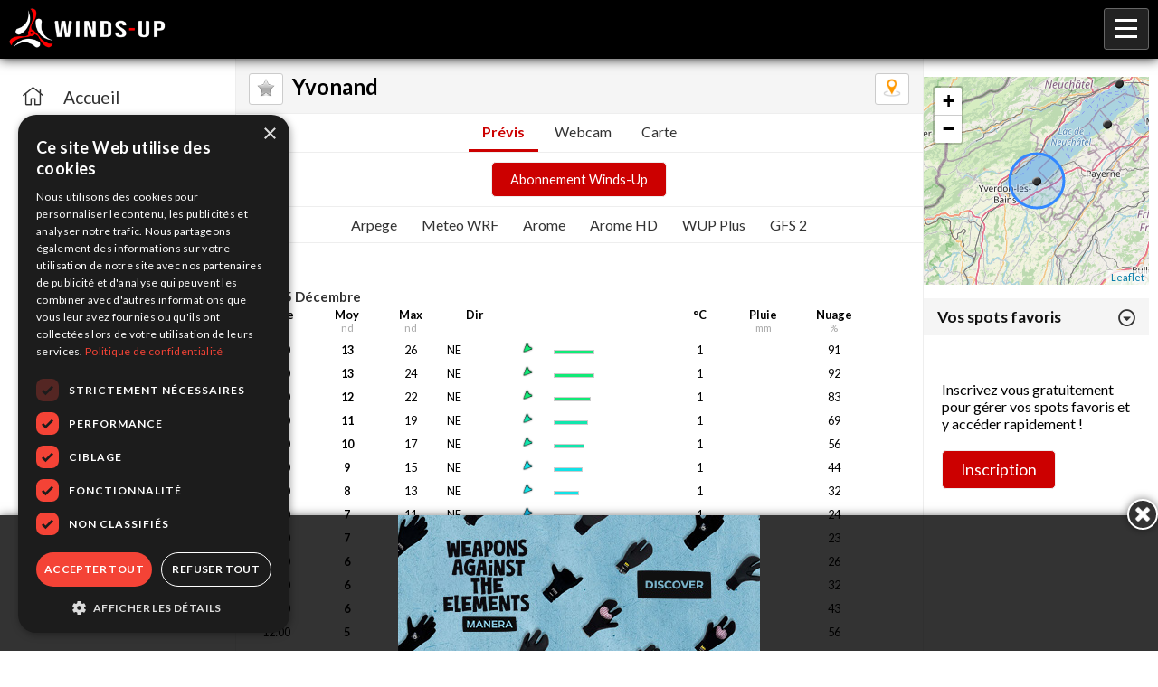

--- FILE ---
content_type: text/html; charset=UTF-8
request_url: https://mobile.winds-up.com/index.php?p=spot&id=139&cat=previs&type=gem
body_size: 6394
content:
<!DOCTYPE html PUBLIC "-//W3C//DTD XHTML 1.0 Strict//EN" "//www.w3.org/TR/xhtml1/DTD/xhtml1-strict.dtd">
<html>
<head>
	<title>Prévisions météo pour Yvonand modèle  sur Winds-Up !</title>

	<meta name="viewport" content="width=device-width, initial-scale=1">
	<link rel="icon" type="image/png" href="/img/favicon.png" />
	<meta name="theme-color" content="#333" />
	<link rel="manifest" href="/manifest.json">
	<meta name="description" content="Yvonand - Prévisions météo modèle  - Retrouvez toutes les prévisions météo pour le Windsurf, Kitesurf et autres sports de glisse sur Winds-Up"/>
	<meta name="language" content="fr"/>
	<meta http-equiv="content-language" content="fr"/>
	<meta name="facebook-domain-verification" content="ravmnwph5u9a6jwcnidw91btvn00m9" />

	<link rel="stylesheet" href="/js/fancybox/jquery.fancybox.css">
	<link rel="stylesheet" href="/css/style.css?v=1766621193">
	<link rel="stylesheet" href="/css/fontawesome-5.6.3/css/all.css" type="text/css">

	<link href="https://fonts.googleapis.com/css?family=Lato:400,300,700" rel="stylesheet" type="text/css">

	<script type="text/javascript" src="//code.jquery.com/jquery-3.7.1.min.js"></script>

			<link rel="stylesheet" href="https://unpkg.com/leaflet@1.3.4/dist/leaflet.css" />
		<script src="https://unpkg.com/leaflet@1.3.4/dist/leaflet.js"></script>
	
	<script type="text/javascript" src="/js/jquery.slideshow.js"></script>
	<script type="text/javascript" src="/js/fancybox/jquery.fancybox.js"></script>
	<script type="text/javascript" src="/js/jquery.autocomplete.js"></script>
	<script type="text/javascript" src="/js/functions.js?v=1766621193"></script>


			<script src="https://code.highcharts.com/highcharts.js"></script>
		<script src="https://code.highcharts.com/highcharts-more.js"></script>
	

	<!-- Global site tag (gtag.js) - Google Analytics -->
	<script async src="https://www.googletagmanager.com/gtag/js?id=G-SH4LHPY6SQ"></script>
	<script>
	  window.dataLayer = window.dataLayer || [];
	  function gtag(){dataLayer.push(arguments);}
	  gtag('js', new Date());

	  gtag('config', 'G-SH4LHPY6SQ');
	</script>

		<!-- Google Tag Manager -->
	<script>
		(function(w,d,s,l,i){w[l]=w[l]||[];
		w[l].push({'gtm.start':new Date().getTime(),event:'gtm.js'});
		var f=d.getElementsByTagName(s)[0],j=d.createElement(s),dl=l!='dataLayer'?'&l='+l:'';
		j.async=true;j.src='https://www.googletagmanager.com/gtm.js?id='+i+dl;f.parentNode.insertBefore(j,f);
		})(window,document,'script','dataLayer','GTM-N8VCWJXS');
	</script>
	<!-- End Google Tag Manager -->
	</head>
<body class="">

<script>
	if ('serviceWorker' in navigator) {
	  window.addEventListener('load', () => {
	    navigator.serviceWorker.register('/sw.js')
	        .then((reg) => {
	          console.log('Service worker registered.', reg);
	        });
	  });
	}
</script>

<!-- Google Tag Manager (noscript) -->
<noscript><iframe src="https://www.googletagmanager.com/ns.html?id=GTM-N8VCWJXS" height="0" width="0" style="display:none;visibility:hidden"></iframe></noscript>
<!-- End Google Tag Manager (noscript) -->

<div class="page">

	<div id="header">

		<div class="logo">
							<a href="/"><img src="/img/logo-winds-up-v3-h80-red.png"/></a>
					</div>

		<div class="contentMenu">
			<ul class="menu">
				<li ><a href="/">Accueil</a></li>
				<li ><a href="/carte">Cartes des spots</a></li>
				<li ><a href="/webcams">Webcams</a></li>
				<li ><a href="/annonceList">Petites annonces</a></li>

									<li><a href="/abo">Abonnement</a></li>
					<li class=" right"><a href="/inscription" title="Cr�ez votre compte !">Inscription</a></li>
					<li class=" right"><a href="/connexion" title="Connectez-vous !">Connexion</a></li>
				
							</ul>

			<div class="menu-bg" style="display: none;"></div>

			<div class="menu-smart">
				<img src="/img/icon-menu.png">
			</div>

		</div>

	</div><!-- /header -->


	<div class="menu-left">
		<ul class="menu">
							<li class=""><a href="/"><i class="fal fa-home"></i><span>Accueil</span></a></li>
							<li class=""><a href="/carte"><i class="fal fa-map-marker-alt"></i><span>Carte des spots</span></a></li>
							<li class=""><a href="/fav"><i class="fal fa-star"></i><span>Spots favoris</span></a></li>
							<li class=""><a href="/webcams"><i class="fal fa-images"></i><span>Webcams live</span></a></li>
							<li class=""><a href="/abo"><i class="fal fa-wind"></i><span>Abonnement</span></a></li>
							<li class=""><a href="/compte"><i class="fal fa-user"></i><span>Mon compte</span></a></li>
					</ul>
	</div>


	



	<div class="simple-page spot">

		<div class="top">
							<a href="Javascript:;" class="btnFav guest"><img src="/img/075-2.png" width="20"></a>
			
			<a href="/spot/139/map" class="btnMap"><img src="/img/icon-map.png" width="20"></a>

			<h2 class="spot">Yvonand</h2>
		</div>

		<div class="spotMenu">
									<a href="/spot/139/previs" class="selected">Prévis</a>			<a href="/spot/139/webcam" class="">Webcam</a>						<a href="/spot/139/map" class="map ">Carte</a>
		</div>

		
			<div style="margin:10px 0px; text-align:center;"><a class="simple-button" style="font-size:0.9em;" href="/abo">Abonnement Winds-Up</a></div>

		
		

<div class="spotSubMenu">
				<a href="/spot/139/previs/arpege" class="">Arpege</a>
	
	<a href="/spot/139/previs/meteofr" class="">Meteo WRF</a>

			<a href="/spot/139/previs/arome" class="">Arome</a>
	
			<a href="/spot/139/previs/aromehd" class="">Arome HD</a>
	
	<a href="/spot/139/previs/best" class="">WUP Plus</a>

		<a href="/spot/139/previs/gfs2" class="">GFS 2</a>

		</div>

<span><div class="pub spot"><!-- ----></div></span>
















	
			
					
			<div style="font-size:15px; color:#333; font-weight:bold; padding:25px 5px 0px;">Jeudi 25 D&eacute;cembre</div>

			<div style="width:100%; font-weight:bold; " class="spotPrevisLine head">
				<div style="width:12%;">Heure</div>
				<div style="width:8%;">Moy<span>nd</span></div>
				<div style="width:10%;">Max<span>nd</span></div>
				<div style="width:8%;">Dir</div>
				<div style="width:7%;">&nbsp;</div>
				<div style="width:17%;">&nbsp;</div>
				<div style="width:8%;">&deg;C</div>
				<div style="width:10%;">Pluie<span>mm</span></div>
				<div style="width:10%;">Nuage<span>%</span></div>
			</div>
		
		<div style="width:100%;" class="spotPrevisLine">
			<div style="width:12%;">00:00</div>
			<div style="width:8%; font-weight:bold;">13</div>
			<div style="width:10%;">26</div>
			<div style="width:8%; text-align:left;">NE</div>
			<div style="width:7%;"><img src="//img.winds-up.com/maps/arrows/12-NE.png" width="20" style="vertical-align:bottom;"/></div>
			<div style="width:17%; text-align:left;"><div class="bar" style="background:#11EA77; margin-top:6px; border:solid 1px #CCC; width:33%; height:3px"></div> </div>
			<div style="width:8%;">1</div>
			<div style="width:10%;"></div>
			<div style="width:10%;">91</div>
		</div>
			
		
		<div style="width:100%;" class="spotPrevisLine">
			<div style="width:12%;">01:00</div>
			<div style="width:8%; font-weight:bold;">13</div>
			<div style="width:10%;">24</div>
			<div style="width:8%; text-align:left;">NE</div>
			<div style="width:7%;"><img src="//img.winds-up.com/maps/arrows/12-NE.png" width="20" style="vertical-align:bottom;"/></div>
			<div style="width:17%; text-align:left;"><div class="bar" style="background:#11EA77; margin-top:6px; border:solid 1px #CCC; width:33%; height:3px"></div> </div>
			<div style="width:8%;">1</div>
			<div style="width:10%;"></div>
			<div style="width:10%;">92</div>
		</div>
			
		
		<div style="width:100%;" class="spotPrevisLine">
			<div style="width:12%;">02:00</div>
			<div style="width:8%; font-weight:bold;">12</div>
			<div style="width:10%;">22</div>
			<div style="width:8%; text-align:left;">NE</div>
			<div style="width:7%;"><img src="//img.winds-up.com/maps/arrows/12-NE.png" width="20" style="vertical-align:bottom;"/></div>
			<div style="width:17%; text-align:left;"><div class="bar" style="background:#11EA77; margin-top:6px; border:solid 1px #CCC; width:30%; height:3px"></div> </div>
			<div style="width:8%;">1</div>
			<div style="width:10%;"></div>
			<div style="width:10%;">83</div>
		</div>
			
		
		<div style="width:100%;" class="spotPrevisLine">
			<div style="width:12%;">03:00</div>
			<div style="width:8%; font-weight:bold;">11</div>
			<div style="width:10%;">19</div>
			<div style="width:8%; text-align:left;">NE</div>
			<div style="width:7%;"><img src="//img.winds-up.com/maps/arrows/10-NE.png" width="20" style="vertical-align:bottom;"/></div>
			<div style="width:17%; text-align:left;"><div class="bar" style="background:#11E6AD; margin-top:6px; border:solid 1px #CCC; width:28%; height:3px"></div> </div>
			<div style="width:8%;">1</div>
			<div style="width:10%;"></div>
			<div style="width:10%;">69</div>
		</div>
			
		
		<div style="width:100%;" class="spotPrevisLine">
			<div style="width:12%;">04:00</div>
			<div style="width:8%; font-weight:bold;">10</div>
			<div style="width:10%;">17</div>
			<div style="width:8%; text-align:left;">NE</div>
			<div style="width:7%;"><img src="//img.winds-up.com/maps/arrows/10-NE.png" width="20" style="vertical-align:bottom;"/></div>
			<div style="width:17%; text-align:left;"><div class="bar" style="background:#11E6AD; margin-top:6px; border:solid 1px #CCC; width:25%; height:3px"></div> </div>
			<div style="width:8%;">1</div>
			<div style="width:10%;"></div>
			<div style="width:10%;">56</div>
		</div>
			
		
		<div style="width:100%;" class="spotPrevisLine">
			<div style="width:12%;">05:00</div>
			<div style="width:8%; font-weight:bold;">9</div>
			<div style="width:10%;">15</div>
			<div style="width:8%; text-align:left;">NE</div>
			<div style="width:7%;"><img src="//img.winds-up.com/maps/arrows/8-NE.png" width="20" style="vertical-align:bottom;"/></div>
			<div style="width:17%; text-align:left;"><div class="bar" style="background:#11E2E7; margin-top:6px; border:solid 1px #CCC; width:23%; height:3px"></div> </div>
			<div style="width:8%;">1</div>
			<div style="width:10%;"></div>
			<div style="width:10%;">44</div>
		</div>
			
		
		<div style="width:100%;" class="spotPrevisLine">
			<div style="width:12%;">06:00</div>
			<div style="width:8%; font-weight:bold;">8</div>
			<div style="width:10%;">13</div>
			<div style="width:8%; text-align:left;">NE</div>
			<div style="width:7%;"><img src="//img.winds-up.com/maps/arrows/8-NE.png" width="20" style="vertical-align:bottom;"/></div>
			<div style="width:17%; text-align:left;"><div class="bar" style="background:#11E2E7; margin-top:6px; border:solid 1px #CCC; width:20%; height:3px"></div> </div>
			<div style="width:8%;">1</div>
			<div style="width:10%;"></div>
			<div style="width:10%;">32</div>
		</div>
			
		
		<div style="width:100%;" class="spotPrevisLine">
			<div style="width:12%;">07:00</div>
			<div style="width:8%; font-weight:bold;">7</div>
			<div style="width:10%;">11</div>
			<div style="width:8%; text-align:left;">NE</div>
			<div style="width:7%;"><img src="//img.winds-up.com/maps/arrows/6-NE.png" width="20" style="vertical-align:bottom;"/></div>
			<div style="width:17%; text-align:left;"><div class="bar" style="background:#12BFED; margin-top:6px; border:solid 1px #CCC; width:18%; height:3px"></div> </div>
			<div style="width:8%;">1</div>
			<div style="width:10%;"></div>
			<div style="width:10%;">24</div>
		</div>
			
		
		<div style="width:100%;" class="spotPrevisLine">
			<div style="width:12%;">08:00</div>
			<div style="width:8%; font-weight:bold;">7</div>
			<div style="width:10%;">10</div>
			<div style="width:8%; text-align:left;">NE</div>
			<div style="width:7%;"><img src="//img.winds-up.com/maps/arrows/6-NE.png" width="20" style="vertical-align:bottom;"/></div>
			<div style="width:17%; text-align:left;"><div class="bar" style="background:#12BFED; margin-top:6px; border:solid 1px #CCC; width:18%; height:3px"></div> </div>
			<div style="width:8%;">1</div>
			<div style="width:10%;"></div>
			<div style="width:10%;">23</div>
		</div>
			
		
		<div style="width:100%;" class="spotPrevisLine">
			<div style="width:12%;">09:00</div>
			<div style="width:8%; font-weight:bold;">6</div>
			<div style="width:10%;">9</div>
			<div style="width:8%; text-align:left;">NE</div>
			<div style="width:7%;"><img src="//img.winds-up.com/maps/arrows/6-NE.png" width="20" style="vertical-align:bottom;"/></div>
			<div style="width:17%; text-align:left;"><div class="bar" style="background:#12BFED; margin-top:6px; border:solid 1px #CCC; width:15%; height:3px"></div> </div>
			<div style="width:8%;">0</div>
			<div style="width:10%;"></div>
			<div style="width:10%;">26</div>
		</div>
			
		
		<div style="width:100%;" class="spotPrevisLine">
			<div style="width:12%;">10:00</div>
			<div style="width:8%; font-weight:bold;">6</div>
			<div style="width:10%;">8</div>
			<div style="width:8%; text-align:left;">NE</div>
			<div style="width:7%;"><img src="//img.winds-up.com/maps/arrows/6-NE.png" width="20" style="vertical-align:bottom;"/></div>
			<div style="width:17%; text-align:left;"><div class="bar" style="background:#12BFED; margin-top:6px; border:solid 1px #CCC; width:15%; height:3px"></div> </div>
			<div style="width:8%;">0</div>
			<div style="width:10%;"></div>
			<div style="width:10%;">32</div>
		</div>
			
		
		<div style="width:100%;" class="spotPrevisLine">
			<div style="width:12%;">11:00</div>
			<div style="width:8%; font-weight:bold;">6</div>
			<div style="width:10%;">7</div>
			<div style="width:8%; text-align:left;">NE</div>
			<div style="width:7%;"><img src="//img.winds-up.com/maps/arrows/6-NE.png" width="20" style="vertical-align:bottom;"/></div>
			<div style="width:17%; text-align:left;"><div class="bar" style="background:#12BFED; margin-top:6px; border:solid 1px #CCC; width:15%; height:3px"></div> </div>
			<div style="width:8%;">1</div>
			<div style="width:10%;"></div>
			<div style="width:10%;">43</div>
		</div>
			
		
		<div style="width:100%;" class="spotPrevisLine">
			<div style="width:12%;">12:00</div>
			<div style="width:8%; font-weight:bold;">5</div>
			<div style="width:10%;">7</div>
			<div style="width:8%; text-align:left;">NE</div>
			<div style="width:7%;"><img src="//img.winds-up.com/maps/arrows/4-NE.png" width="20" style="vertical-align:bottom;"/></div>
			<div style="width:17%; text-align:left;"><div class="bar" style="background:#129AED; margin-top:6px; border:solid 1px #CCC; width:13%; height:3px"></div> </div>
			<div style="width:8%;">1</div>
			<div style="width:10%;"></div>
			<div style="width:10%;">56</div>
		</div>
			
		
		<div style="width:100%;" class="spotPrevisLine">
			<div style="width:12%;">13:00</div>
			<div style="width:8%; font-weight:bold;">5</div>
			<div style="width:10%;">7</div>
			<div style="width:8%; text-align:left;">NE</div>
			<div style="width:7%;"><img src="//img.winds-up.com/maps/arrows/4-NE.png" width="20" style="vertical-align:bottom;"/></div>
			<div style="width:17%; text-align:left;"><div class="bar" style="background:#129AED; margin-top:6px; border:solid 1px #CCC; width:13%; height:3px"></div> </div>
			<div style="width:8%;">1</div>
			<div style="width:10%;"></div>
			<div style="width:10%;">64</div>
		</div>
			
		
		<div style="width:100%;" class="spotPrevisLine">
			<div style="width:12%;">14:00</div>
			<div style="width:8%; font-weight:bold;">5</div>
			<div style="width:10%;">7</div>
			<div style="width:8%; text-align:left;">NE</div>
			<div style="width:7%;"><img src="//img.winds-up.com/maps/arrows/4-NE.png" width="20" style="vertical-align:bottom;"/></div>
			<div style="width:17%; text-align:left;"><div class="bar" style="background:#129AED; margin-top:6px; border:solid 1px #CCC; width:13%; height:3px"></div> </div>
			<div style="width:8%;">1</div>
			<div style="width:10%;"></div>
			<div style="width:10%;">61</div>
		</div>
			
		
		<div style="width:100%;" class="spotPrevisLine">
			<div style="width:12%;">15:00</div>
			<div style="width:8%; font-weight:bold;">5</div>
			<div style="width:10%;">8</div>
			<div style="width:8%; text-align:left;">NE</div>
			<div style="width:7%;"><img src="//img.winds-up.com/maps/arrows/4-NE.png" width="20" style="vertical-align:bottom;"/></div>
			<div style="width:17%; text-align:left;"><div class="bar" style="background:#129AED; margin-top:6px; border:solid 1px #CCC; width:13%; height:3px"></div> </div>
			<div style="width:8%;">1</div>
			<div style="width:10%;"></div>
			<div style="width:10%;">52</div>
		</div>
			
		
		<div style="width:100%;" class="spotPrevisLine">
			<div style="width:12%;">16:00</div>
			<div style="width:8%; font-weight:bold;">6</div>
			<div style="width:10%;">8</div>
			<div style="width:8%; text-align:left;">NE</div>
			<div style="width:7%;"><img src="//img.winds-up.com/maps/arrows/6-NE.png" width="20" style="vertical-align:bottom;"/></div>
			<div style="width:17%; text-align:left;"><div class="bar" style="background:#12BFED; margin-top:6px; border:solid 1px #CCC; width:15%; height:3px"></div> </div>
			<div style="width:8%;">1</div>
			<div style="width:10%;"></div>
			<div style="width:10%;">44</div>
		</div>
			
		
		<div style="width:100%;" class="spotPrevisLine">
			<div style="width:12%;">17:00</div>
			<div style="width:8%; font-weight:bold;">6</div>
			<div style="width:10%;">8</div>
			<div style="width:8%; text-align:left;">NE</div>
			<div style="width:7%;"><img src="//img.winds-up.com/maps/arrows/6-NE.png" width="20" style="vertical-align:bottom;"/></div>
			<div style="width:17%; text-align:left;"><div class="bar" style="background:#12BFED; margin-top:6px; border:solid 1px #CCC; width:15%; height:3px"></div> </div>
			<div style="width:8%;">1</div>
			<div style="width:10%;"></div>
			<div style="width:10%;">39</div>
		</div>
			
		
		<div style="width:100%;" class="spotPrevisLine">
			<div style="width:12%;">18:00</div>
			<div style="width:8%; font-weight:bold;">6</div>
			<div style="width:10%;">8</div>
			<div style="width:8%; text-align:left;">NE</div>
			<div style="width:7%;"><img src="//img.winds-up.com/maps/arrows/6-NE.png" width="20" style="vertical-align:bottom;"/></div>
			<div style="width:17%; text-align:left;"><div class="bar" style="background:#12BFED; margin-top:6px; border:solid 1px #CCC; width:15%; height:3px"></div> </div>
			<div style="width:8%;">1</div>
			<div style="width:10%;"></div>
			<div style="width:10%;">35</div>
		</div>
			
		
		<div style="width:100%;" class="spotPrevisLine">
			<div style="width:12%;">19:00</div>
			<div style="width:8%; font-weight:bold;">6</div>
			<div style="width:10%;">8</div>
			<div style="width:8%; text-align:left;">NE</div>
			<div style="width:7%;"><img src="//img.winds-up.com/maps/arrows/6-NE.png" width="20" style="vertical-align:bottom;"/></div>
			<div style="width:17%; text-align:left;"><div class="bar" style="background:#12BFED; margin-top:6px; border:solid 1px #CCC; width:15%; height:3px"></div> </div>
			<div style="width:8%;">1</div>
			<div style="width:10%;"></div>
			<div style="width:10%;">36</div>
		</div>
			
		
		<div style="width:100%;" class="spotPrevisLine">
			<div style="width:12%;">20:00</div>
			<div style="width:8%; font-weight:bold;">6</div>
			<div style="width:10%;">7</div>
			<div style="width:8%; text-align:left;">NE</div>
			<div style="width:7%;"><img src="//img.winds-up.com/maps/arrows/6-NE.png" width="20" style="vertical-align:bottom;"/></div>
			<div style="width:17%; text-align:left;"><div class="bar" style="background:#12BFED; margin-top:6px; border:solid 1px #CCC; width:15%; height:3px"></div> </div>
			<div style="width:8%;">0</div>
			<div style="width:10%;"></div>
			<div style="width:10%;">45</div>
		</div>
			
		
		<div style="width:100%;" class="spotPrevisLine">
			<div style="width:12%;">21:00</div>
			<div style="width:8%; font-weight:bold;">5</div>
			<div style="width:10%;">7</div>
			<div style="width:8%; text-align:left;">NE</div>
			<div style="width:7%;"><img src="//img.winds-up.com/maps/arrows/4-NE.png" width="20" style="vertical-align:bottom;"/></div>
			<div style="width:17%; text-align:left;"><div class="bar" style="background:#129AED; margin-top:6px; border:solid 1px #CCC; width:13%; height:3px"></div> </div>
			<div style="width:8%;">0</div>
			<div style="width:10%;"></div>
			<div style="width:10%;">58</div>
		</div>
			
		
		<div style="width:100%;" class="spotPrevisLine">
			<div style="width:12%;">22:00</div>
			<div style="width:8%; font-weight:bold;">5</div>
			<div style="width:10%;">7</div>
			<div style="width:8%; text-align:left;">NE</div>
			<div style="width:7%;"><img src="//img.winds-up.com/maps/arrows/4-NE.png" width="20" style="vertical-align:bottom;"/></div>
			<div style="width:17%; text-align:left;"><div class="bar" style="background:#129AED; margin-top:6px; border:solid 1px #CCC; width:13%; height:3px"></div> </div>
			<div style="width:8%;">0</div>
			<div style="width:10%;"></div>
			<div style="width:10%;">68</div>
		</div>
			
		
		<div style="width:100%;" class="spotPrevisLine">
			<div style="width:12%;">23:00</div>
			<div style="width:8%; font-weight:bold;">5</div>
			<div style="width:10%;">6</div>
			<div style="width:8%; text-align:left;">NE</div>
			<div style="width:7%;"><img src="//img.winds-up.com/maps/arrows/4-NE.png" width="20" style="vertical-align:bottom;"/></div>
			<div style="width:17%; text-align:left;"><div class="bar" style="background:#129AED; margin-top:6px; border:solid 1px #CCC; width:13%; height:3px"></div> </div>
			<div style="width:8%;">0</div>
			<div style="width:10%;"></div>
			<div style="width:10%;">73</div>
		</div>
			
					
			<div style="font-size:15px; color:#333; font-weight:bold; padding:25px 5px 0px;">Vendredi 26 D&eacute;cembre</div>

			<div style="width:100%; font-weight:bold; " class="spotPrevisLine head">
				<div style="width:12%;">Heure</div>
				<div style="width:8%;">Moy<span>nd</span></div>
				<div style="width:10%;">Max<span>nd</span></div>
				<div style="width:8%;">Dir</div>
				<div style="width:7%;">&nbsp;</div>
				<div style="width:17%;">&nbsp;</div>
				<div style="width:8%;">&deg;C</div>
				<div style="width:10%;">Pluie<span>mm</span></div>
				<div style="width:10%;">Nuage<span>%</span></div>
			</div>
		
		<div style="width:100%;" class="spotPrevisLine">
			<div style="width:12%;">00:00</div>
			<div style="width:8%; font-weight:bold;">5</div>
			<div style="width:10%;">5</div>
			<div style="width:8%; text-align:left;">NE</div>
			<div style="width:7%;"><img src="//img.winds-up.com/maps/arrows/4-NE.png" width="20" style="vertical-align:bottom;"/></div>
			<div style="width:17%; text-align:left;"><div class="bar" style="background:#129AED; margin-top:6px; border:solid 1px #CCC; width:13%; height:3px"></div> </div>
			<div style="width:8%;">1</div>
			<div style="width:10%;"></div>
			<div style="width:10%;">75</div>
		</div>
			
		
		<div style="width:100%;" class="spotPrevisLine">
			<div style="width:12%;">01:00</div>
			<div style="width:8%; font-weight:bold;">4</div>
			<div style="width:10%;">5</div>
			<div style="width:8%; text-align:left;">NE</div>
			<div style="width:7%;"><img src="//img.winds-up.com/maps/arrows/4-NE.png" width="20" style="vertical-align:bottom;"/></div>
			<div style="width:17%; text-align:left;"><div class="bar" style="background:#129AED; margin-top:6px; border:solid 1px #CCC; width:10%; height:3px"></div> </div>
			<div style="width:8%;">1</div>
			<div style="width:10%;"></div>
			<div style="width:10%;">76</div>
		</div>
			
		
		<div style="width:100%;" class="spotPrevisLine">
			<div style="width:12%;">02:00</div>
			<div style="width:8%; font-weight:bold;">4</div>
			<div style="width:10%;">5</div>
			<div style="width:8%; text-align:left;">NE</div>
			<div style="width:7%;"><img src="//img.winds-up.com/maps/arrows/4-NE.png" width="20" style="vertical-align:bottom;"/></div>
			<div style="width:17%; text-align:left;"><div class="bar" style="background:#129AED; margin-top:6px; border:solid 1px #CCC; width:10%; height:3px"></div> </div>
			<div style="width:8%;">0</div>
			<div style="width:10%;"></div>
			<div style="width:10%;">77</div>
		</div>
			
		
		<div style="width:100%;" class="spotPrevisLine">
			<div style="width:12%;">03:00</div>
			<div style="width:8%; font-weight:bold;">4</div>
			<div style="width:10%;">4</div>
			<div style="width:8%; text-align:left;">NE</div>
			<div style="width:7%;"><img src="//img.winds-up.com/maps/arrows/4-NE.png" width="20" style="vertical-align:bottom;"/></div>
			<div style="width:17%; text-align:left;"><div class="bar" style="background:#129AED; margin-top:6px; border:solid 1px #CCC; width:10%; height:3px"></div> </div>
			<div style="width:8%;">0</div>
			<div style="width:10%;"></div>
			<div style="width:10%;">77</div>
		</div>
			
		
		<div style="width:100%;" class="spotPrevisLine">
			<div style="width:12%;">04:00</div>
			<div style="width:8%; font-weight:bold;">3</div>
			<div style="width:10%;">4</div>
			<div style="width:8%; text-align:left;">NE</div>
			<div style="width:7%;"><img src="//img.winds-up.com/maps/arrows/2-NE.png" width="20" style="vertical-align:bottom;"/></div>
			<div style="width:17%; text-align:left;"><div class="bar" style="background:#1270ED; margin-top:6px; border:solid 1px #CCC; width:8%; height:3px"></div> </div>
			<div style="width:8%;">0</div>
			<div style="width:10%;"></div>
			<div style="width:10%;">76</div>
		</div>
			
		
		<div style="width:100%;" class="spotPrevisLine">
			<div style="width:12%;">05:00</div>
			<div style="width:8%; font-weight:bold;">4</div>
			<div style="width:10%;">5</div>
			<div style="width:8%; text-align:left;">NE</div>
			<div style="width:7%;"><img src="//img.winds-up.com/maps/arrows/4-NE.png" width="20" style="vertical-align:bottom;"/></div>
			<div style="width:17%; text-align:left;"><div class="bar" style="background:#129AED; margin-top:6px; border:solid 1px #CCC; width:10%; height:3px"></div> </div>
			<div style="width:8%;">0</div>
			<div style="width:10%;"></div>
			<div style="width:10%;">72</div>
		</div>
			
		
		<div style="width:100%;" class="spotPrevisLine">
			<div style="width:12%;">06:00</div>
			<div style="width:8%; font-weight:bold;">4</div>
			<div style="width:10%;">5</div>
			<div style="width:8%; text-align:left;">NE</div>
			<div style="width:7%;"><img src="//img.winds-up.com/maps/arrows/4-NE.png" width="20" style="vertical-align:bottom;"/></div>
			<div style="width:17%; text-align:left;"><div class="bar" style="background:#129AED; margin-top:6px; border:solid 1px #CCC; width:10%; height:3px"></div> </div>
			<div style="width:8%;">-0</div>
			<div style="width:10%;"></div>
			<div style="width:10%;">68</div>
		</div>
			
		
		<div style="width:100%;" class="spotPrevisLine">
			<div style="width:12%;">07:00</div>
			<div style="width:8%; font-weight:bold;">4</div>
			<div style="width:10%;">5</div>
			<div style="width:8%; text-align:left;">NE</div>
			<div style="width:7%;"><img src="//img.winds-up.com/maps/arrows/4-NE.png" width="20" style="vertical-align:bottom;"/></div>
			<div style="width:17%; text-align:left;"><div class="bar" style="background:#129AED; margin-top:6px; border:solid 1px #CCC; width:10%; height:3px"></div> </div>
			<div style="width:8%;">-0</div>
			<div style="width:10%;"></div>
			<div style="width:10%;">64</div>
		</div>
			
		
		<div style="width:100%;" class="spotPrevisLine">
			<div style="width:12%;">08:00</div>
			<div style="width:8%; font-weight:bold;">4</div>
			<div style="width:10%;">5</div>
			<div style="width:8%; text-align:left;">NE</div>
			<div style="width:7%;"><img src="//img.winds-up.com/maps/arrows/4-NE.png" width="20" style="vertical-align:bottom;"/></div>
			<div style="width:17%; text-align:left;"><div class="bar" style="background:#129AED; margin-top:6px; border:solid 1px #CCC; width:10%; height:3px"></div> </div>
			<div style="width:8%;">-0</div>
			<div style="width:10%;"></div>
			<div style="width:10%;">63</div>
		</div>
			
		
		<div style="width:100%;" class="spotPrevisLine">
			<div style="width:12%;">09:00</div>
			<div style="width:8%; font-weight:bold;">4</div>
			<div style="width:10%;">4</div>
			<div style="width:8%; text-align:left;">NE</div>
			<div style="width:7%;"><img src="//img.winds-up.com/maps/arrows/4-NE.png" width="20" style="vertical-align:bottom;"/></div>
			<div style="width:17%; text-align:left;"><div class="bar" style="background:#129AED; margin-top:6px; border:solid 1px #CCC; width:10%; height:3px"></div> </div>
			<div style="width:8%;">-0</div>
			<div style="width:10%;"></div>
			<div style="width:10%;">64</div>
		</div>
			
		
		<div style="width:100%;" class="spotPrevisLine">
			<div style="width:12%;">10:00</div>
			<div style="width:8%; font-weight:bold;">4</div>
			<div style="width:10%;">4</div>
			<div style="width:8%; text-align:left;">NE</div>
			<div style="width:7%;"><img src="//img.winds-up.com/maps/arrows/4-NE.png" width="20" style="vertical-align:bottom;"/></div>
			<div style="width:17%; text-align:left;"><div class="bar" style="background:#129AED; margin-top:6px; border:solid 1px #CCC; width:10%; height:3px"></div> </div>
			<div style="width:8%;">-0</div>
			<div style="width:10%;"></div>
			<div style="width:10%;">64</div>
		</div>
			
		
		<div style="width:100%;" class="spotPrevisLine">
			<div style="width:12%;">11:00</div>
			<div style="width:8%; font-weight:bold;">4</div>
			<div style="width:10%;">4</div>
			<div style="width:8%; text-align:left;">NE</div>
			<div style="width:7%;"><img src="//img.winds-up.com/maps/arrows/4-NE.png" width="20" style="vertical-align:bottom;"/></div>
			<div style="width:17%; text-align:left;"><div class="bar" style="background:#129AED; margin-top:6px; border:solid 1px #CCC; width:10%; height:3px"></div> </div>
			<div style="width:8%;">-0</div>
			<div style="width:10%;"></div>
			<div style="width:10%;">62</div>
		</div>
			
		
		<div style="width:100%;" class="spotPrevisLine">
			<div style="width:12%;">12:00</div>
			<div style="width:8%; font-weight:bold;">4</div>
			<div style="width:10%;">4</div>
			<div style="width:8%; text-align:left;">NE</div>
			<div style="width:7%;"><img src="//img.winds-up.com/maps/arrows/4-NE.png" width="20" style="vertical-align:bottom;"/></div>
			<div style="width:17%; text-align:left;"><div class="bar" style="background:#129AED; margin-top:6px; border:solid 1px #CCC; width:10%; height:3px"></div> </div>
			<div style="width:8%;">0</div>
			<div style="width:10%;"></div>
			<div style="width:10%;">58</div>
		</div>
			
		
		<div style="width:100%;" class="spotPrevisLine">
			<div style="width:12%;">13:00</div>
			<div style="width:8%; font-weight:bold;">4</div>
			<div style="width:10%;">4</div>
			<div style="width:8%; text-align:left;">NE</div>
			<div style="width:7%;"><img src="//img.winds-up.com/maps/arrows/4-NE.png" width="20" style="vertical-align:bottom;"/></div>
			<div style="width:17%; text-align:left;"><div class="bar" style="background:#129AED; margin-top:6px; border:solid 1px #CCC; width:10%; height:3px"></div> </div>
			<div style="width:8%;">1</div>
			<div style="width:10%;"></div>
			<div style="width:10%;">56</div>
		</div>
			
		
		<div style="width:100%;" class="spotPrevisLine">
			<div style="width:12%;">14:00</div>
			<div style="width:8%; font-weight:bold;">4</div>
			<div style="width:10%;">5</div>
			<div style="width:8%; text-align:left;">NE</div>
			<div style="width:7%;"><img src="//img.winds-up.com/maps/arrows/4-NE.png" width="20" style="vertical-align:bottom;"/></div>
			<div style="width:17%; text-align:left;"><div class="bar" style="background:#129AED; margin-top:6px; border:solid 1px #CCC; width:10%; height:3px"></div> </div>
			<div style="width:8%;">1</div>
			<div style="width:10%;"></div>
			<div style="width:10%;">55</div>
		</div>
			
		
		<div style="width:100%;" class="spotPrevisLine">
			<div style="width:12%;">15:00</div>
			<div style="width:8%; font-weight:bold;">4</div>
			<div style="width:10%;">5</div>
			<div style="width:8%; text-align:left;">NE</div>
			<div style="width:7%;"><img src="//img.winds-up.com/maps/arrows/4-NE.png" width="20" style="vertical-align:bottom;"/></div>
			<div style="width:17%; text-align:left;"><div class="bar" style="background:#129AED; margin-top:6px; border:solid 1px #CCC; width:10%; height:3px"></div> </div>
			<div style="width:8%;">1</div>
			<div style="width:10%;"></div>
			<div style="width:10%;">56</div>
		</div>
			
		
		<div style="width:100%;" class="spotPrevisLine">
			<div style="width:12%;">16:00</div>
			<div style="width:8%; font-weight:bold;">5</div>
			<div style="width:10%;">6</div>
			<div style="width:8%; text-align:left;">NE</div>
			<div style="width:7%;"><img src="//img.winds-up.com/maps/arrows/4-NE.png" width="20" style="vertical-align:bottom;"/></div>
			<div style="width:17%; text-align:left;"><div class="bar" style="background:#129AED; margin-top:6px; border:solid 1px #CCC; width:13%; height:3px"></div> </div>
			<div style="width:8%;">1</div>
			<div style="width:10%;"></div>
			<div style="width:10%;">56</div>
		</div>
			
		
		<div style="width:100%;" class="spotPrevisLine">
			<div style="width:12%;">17:00</div>
			<div style="width:8%; font-weight:bold;">5</div>
			<div style="width:10%;">6</div>
			<div style="width:8%; text-align:left;">NE</div>
			<div style="width:7%;"><img src="//img.winds-up.com/maps/arrows/4-NE.png" width="20" style="vertical-align:bottom;"/></div>
			<div style="width:17%; text-align:left;"><div class="bar" style="background:#129AED; margin-top:6px; border:solid 1px #CCC; width:13%; height:3px"></div> </div>
			<div style="width:8%;">1</div>
			<div style="width:10%;"></div>
			<div style="width:10%;">56</div>
		</div>
			
		
		<div style="width:100%;" class="spotPrevisLine">
			<div style="width:12%;">18:00</div>
			<div style="width:8%; font-weight:bold;">5</div>
			<div style="width:10%;">7</div>
			<div style="width:8%; text-align:left;">NE</div>
			<div style="width:7%;"><img src="//img.winds-up.com/maps/arrows/4-NE.png" width="20" style="vertical-align:bottom;"/></div>
			<div style="width:17%; text-align:left;"><div class="bar" style="background:#129AED; margin-top:6px; border:solid 1px #CCC; width:13%; height:3px"></div> </div>
			<div style="width:8%;">0</div>
			<div style="width:10%;"></div>
			<div style="width:10%;">55</div>
		</div>
			
		
		<div style="width:100%;" class="spotPrevisLine">
			<div style="width:12%;">19:00</div>
			<div style="width:8%; font-weight:bold;">6</div>
			<div style="width:10%;">8</div>
			<div style="width:8%; text-align:left;">NE</div>
			<div style="width:7%;"><img src="//img.winds-up.com/maps/arrows/6-NE.png" width="20" style="vertical-align:bottom;"/></div>
			<div style="width:17%; text-align:left;"><div class="bar" style="background:#12BFED; margin-top:6px; border:solid 1px #CCC; width:15%; height:3px"></div> </div>
			<div style="width:8%;">-0</div>
			<div style="width:10%;"></div>
			<div style="width:10%;">56</div>
		</div>
			
		
		<div style="width:100%;" class="spotPrevisLine">
			<div style="width:12%;">20:00</div>
			<div style="width:8%; font-weight:bold;">5</div>
			<div style="width:10%;">8</div>
			<div style="width:8%; text-align:left;">NE</div>
			<div style="width:7%;"><img src="//img.winds-up.com/maps/arrows/4-NE.png" width="20" style="vertical-align:bottom;"/></div>
			<div style="width:17%; text-align:left;"><div class="bar" style="background:#129AED; margin-top:6px; border:solid 1px #CCC; width:13%; height:3px"></div> </div>
			<div style="width:8%;">-0</div>
			<div style="width:10%;"></div>
			<div style="width:10%;">58</div>
		</div>
			
		
		<div style="width:100%;" class="spotPrevisLine">
			<div style="width:12%;">21:00</div>
			<div style="width:8%; font-weight:bold;">5</div>
			<div style="width:10%;">7</div>
			<div style="width:8%; text-align:left;">NE</div>
			<div style="width:7%;"><img src="//img.winds-up.com/maps/arrows/4-NE.png" width="20" style="vertical-align:bottom;"/></div>
			<div style="width:17%; text-align:left;"><div class="bar" style="background:#129AED; margin-top:6px; border:solid 1px #CCC; width:13%; height:3px"></div> </div>
			<div style="width:8%;">-0</div>
			<div style="width:10%;"></div>
			<div style="width:10%;">61</div>
		</div>
			
		
		<div style="width:100%;" class="spotPrevisLine">
			<div style="width:12%;">22:00</div>
			<div style="width:8%; font-weight:bold;">5</div>
			<div style="width:10%;">7</div>
			<div style="width:8%; text-align:left;">NE</div>
			<div style="width:7%;"><img src="//img.winds-up.com/maps/arrows/4-NE.png" width="20" style="vertical-align:bottom;"/></div>
			<div style="width:17%; text-align:left;"><div class="bar" style="background:#129AED; margin-top:6px; border:solid 1px #CCC; width:13%; height:3px"></div> </div>
			<div style="width:8%;">-0</div>
			<div style="width:10%;"></div>
			<div style="width:10%;">64</div>
		</div>
			
		
		<div style="width:100%;" class="spotPrevisLine">
			<div style="width:12%;">23:00</div>
			<div style="width:8%; font-weight:bold;">5</div>
			<div style="width:10%;">7</div>
			<div style="width:8%; text-align:left;">NE</div>
			<div style="width:7%;"><img src="//img.winds-up.com/maps/arrows/4-NE.png" width="20" style="vertical-align:bottom;"/></div>
			<div style="width:17%; text-align:left;"><div class="bar" style="background:#129AED; margin-top:6px; border:solid 1px #CCC; width:13%; height:3px"></div> </div>
			<div style="width:8%;">-0</div>
			<div style="width:10%;"></div>
			<div style="width:10%;">66</div>
		</div>
			
					
			<div style="font-size:15px; color:#333; font-weight:bold; padding:25px 5px 0px;">Samedi 27 D&eacute;cembre</div>

			<div style="width:100%; font-weight:bold; " class="spotPrevisLine head">
				<div style="width:12%;">Heure</div>
				<div style="width:8%;">Moy<span>nd</span></div>
				<div style="width:10%;">Max<span>nd</span></div>
				<div style="width:8%;">Dir</div>
				<div style="width:7%;">&nbsp;</div>
				<div style="width:17%;">&nbsp;</div>
				<div style="width:8%;">&deg;C</div>
				<div style="width:10%;">Pluie<span>mm</span></div>
				<div style="width:10%;">Nuage<span>%</span></div>
			</div>
		
		<div style="width:100%;" class="spotPrevisLine">
			<div style="width:12%;">00:00</div>
			<div style="width:8%; font-weight:bold;">5</div>
			<div style="width:10%;">7</div>
			<div style="width:8%; text-align:left;">NE</div>
			<div style="width:7%;"><img src="//img.winds-up.com/maps/arrows/4-NE.png" width="20" style="vertical-align:bottom;"/></div>
			<div style="width:17%; text-align:left;"><div class="bar" style="background:#129AED; margin-top:6px; border:solid 1px #CCC; width:13%; height:3px"></div> </div>
			<div style="width:8%;">-1</div>
			<div style="width:10%;"></div>
			<div style="width:10%;">67</div>
		</div>
			
		
		<div style="width:100%;" class="spotPrevisLine">
			<div style="width:12%;">01:00</div>
			<div style="width:8%; font-weight:bold;">5</div>
			<div style="width:10%;">6</div>
			<div style="width:8%; text-align:left;">ENE</div>
			<div style="width:7%;"><img src="//img.winds-up.com/maps/arrows/4-NE.png" width="20" style="vertical-align:bottom;"/></div>
			<div style="width:17%; text-align:left;"><div class="bar" style="background:#129AED; margin-top:6px; border:solid 1px #CCC; width:13%; height:3px"></div> </div>
			<div style="width:8%;">-1</div>
			<div style="width:10%;"></div>
			<div style="width:10%;">68</div>
		</div>
			
		
		<div style="width:100%;" class="spotPrevisLine">
			<div style="width:12%;">02:00</div>
			<div style="width:8%; font-weight:bold;">4</div>
			<div style="width:10%;">6</div>
			<div style="width:8%; text-align:left;">ENE</div>
			<div style="width:7%;"><img src="//img.winds-up.com/maps/arrows/4-NE.png" width="20" style="vertical-align:bottom;"/></div>
			<div style="width:17%; text-align:left;"><div class="bar" style="background:#129AED; margin-top:6px; border:solid 1px #CCC; width:10%; height:3px"></div> </div>
			<div style="width:8%;">-1</div>
			<div style="width:10%;"></div>
			<div style="width:10%;">69</div>
		</div>
			
		
		<div style="width:100%;" class="spotPrevisLine">
			<div style="width:12%;">03:00</div>
			<div style="width:8%; font-weight:bold;">4</div>
			<div style="width:10%;">6</div>
			<div style="width:8%; text-align:left;">ENE</div>
			<div style="width:7%;"><img src="//img.winds-up.com/maps/arrows/4-NE.png" width="20" style="vertical-align:bottom;"/></div>
			<div style="width:17%; text-align:left;"><div class="bar" style="background:#129AED; margin-top:6px; border:solid 1px #CCC; width:10%; height:3px"></div> </div>
			<div style="width:8%;">-1</div>
			<div style="width:10%;"></div>
			<div style="width:10%;">69</div>
		</div>
			
		
		<div style="width:100%;" class="spotPrevisLine">
			<div style="width:12%;">04:00</div>
			<div style="width:8%; font-weight:bold;">4</div>
			<div style="width:10%;">6</div>
			<div style="width:8%; text-align:left;">ENE</div>
			<div style="width:7%;"><img src="//img.winds-up.com/maps/arrows/4-NE.png" width="20" style="vertical-align:bottom;"/></div>
			<div style="width:17%; text-align:left;"><div class="bar" style="background:#129AED; margin-top:6px; border:solid 1px #CCC; width:10%; height:3px"></div> </div>
			<div style="width:8%;">-1</div>
			<div style="width:10%;"></div>
			<div style="width:10%;">68</div>
		</div>
			
		
		<div style="width:100%;" class="spotPrevisLine">
			<div style="width:12%;">05:00</div>
			<div style="width:8%; font-weight:bold;">4</div>
			<div style="width:10%;">5</div>
			<div style="width:8%; text-align:left;">ENE</div>
			<div style="width:7%;"><img src="//img.winds-up.com/maps/arrows/4-NE.png" width="20" style="vertical-align:bottom;"/></div>
			<div style="width:17%; text-align:left;"><div class="bar" style="background:#129AED; margin-top:6px; border:solid 1px #CCC; width:10%; height:3px"></div> </div>
			<div style="width:8%;">-1</div>
			<div style="width:10%;"></div>
			<div style="width:10%;">65</div>
		</div>
			
		
		<div style="width:100%;" class="spotPrevisLine">
			<div style="width:12%;">06:00</div>
			<div style="width:8%; font-weight:bold;">4</div>
			<div style="width:10%;">5</div>
			<div style="width:8%; text-align:left;">ENE</div>
			<div style="width:7%;"><img src="//img.winds-up.com/maps/arrows/4-NE.png" width="20" style="vertical-align:bottom;"/></div>
			<div style="width:17%; text-align:left;"><div class="bar" style="background:#129AED; margin-top:6px; border:solid 1px #CCC; width:10%; height:3px"></div> </div>
			<div style="width:8%;">-1</div>
			<div style="width:10%;"></div>
			<div style="width:10%;">60</div>
		</div>
			
		
		<div style="width:100%;" class="spotPrevisLine">
			<div style="width:12%;">07:00</div>
			<div style="width:8%; font-weight:bold;">4</div>
			<div style="width:10%;">5</div>
			<div style="width:8%; text-align:left;">ENE</div>
			<div style="width:7%;"><img src="//img.winds-up.com/maps/arrows/4-NE.png" width="20" style="vertical-align:bottom;"/></div>
			<div style="width:17%; text-align:left;"><div class="bar" style="background:#129AED; margin-top:6px; border:solid 1px #CCC; width:10%; height:3px"></div> </div>
			<div style="width:8%;">-1</div>
			<div style="width:10%;"></div>
			<div style="width:10%;">56</div>
		</div>
			
		
		<div style="width:100%;" class="spotPrevisLine">
			<div style="width:12%;">08:00</div>
			<div style="width:8%; font-weight:bold;">3</div>
			<div style="width:10%;">4</div>
			<div style="width:8%; text-align:left;">NE</div>
			<div style="width:7%;"><img src="//img.winds-up.com/maps/arrows/2-NE.png" width="20" style="vertical-align:bottom;"/></div>
			<div style="width:17%; text-align:left;"><div class="bar" style="background:#1270ED; margin-top:6px; border:solid 1px #CCC; width:8%; height:3px"></div> </div>
			<div style="width:8%;">-2</div>
			<div style="width:10%;"></div>
			<div style="width:10%;">53</div>
		</div>
			
		
		<div style="width:100%;" class="spotPrevisLine">
			<div style="width:12%;">09:00</div>
			<div style="width:8%; font-weight:bold;">3</div>
			<div style="width:10%;">4</div>
			<div style="width:8%; text-align:left;">NE</div>
			<div style="width:7%;"><img src="//img.winds-up.com/maps/arrows/2-NE.png" width="20" style="vertical-align:bottom;"/></div>
			<div style="width:17%; text-align:left;"><div class="bar" style="background:#1270ED; margin-top:6px; border:solid 1px #CCC; width:8%; height:3px"></div> </div>
			<div style="width:8%;">-2</div>
			<div style="width:10%;"></div>
			<div style="width:10%;">51</div>
		</div>
			
		
		<div style="width:100%;" class="spotPrevisLine">
			<div style="width:12%;">10:00</div>
			<div style="width:8%; font-weight:bold;">2</div>
			<div style="width:10%;">3</div>
			<div style="width:8%; text-align:left;">NE</div>
			<div style="width:7%;"><img src="//img.winds-up.com/maps/arrows/2-NE.png" width="20" style="vertical-align:bottom;"/></div>
			<div style="width:17%; text-align:left;"><div class="bar" style="background:#1270ED; margin-top:6px; border:solid 1px #CCC; width:5%; height:3px"></div> </div>
			<div style="width:8%;">-1</div>
			<div style="width:10%;"></div>
			<div style="width:10%;">48</div>
		</div>
			
		
		<div style="width:100%;" class="spotPrevisLine">
			<div style="width:12%;">11:00</div>
			<div style="width:8%; font-weight:bold;">2</div>
			<div style="width:10%;">3</div>
			<div style="width:8%; text-align:left;">NE</div>
			<div style="width:7%;"><img src="//img.winds-up.com/maps/arrows/2-NE.png" width="20" style="vertical-align:bottom;"/></div>
			<div style="width:17%; text-align:left;"><div class="bar" style="background:#1270ED; margin-top:6px; border:solid 1px #CCC; width:5%; height:3px"></div> </div>
			<div style="width:8%;">-1</div>
			<div style="width:10%;"></div>
			<div style="width:10%;">44</div>
		</div>
			
		
		<div style="width:100%;" class="spotPrevisLine">
			<div style="width:12%;">12:00</div>
			<div style="width:8%; font-weight:bold;">2</div>
			<div style="width:10%;">3</div>
			<div style="width:8%; text-align:left;">NE</div>
			<div style="width:7%;"><img src="//img.winds-up.com/maps/arrows/2-NE.png" width="20" style="vertical-align:bottom;"/></div>
			<div style="width:17%; text-align:left;"><div class="bar" style="background:#1270ED; margin-top:6px; border:solid 1px #CCC; width:5%; height:3px"></div> </div>
			<div style="width:8%;">-0</div>
			<div style="width:10%;"></div>
			<div style="width:10%;">39</div>
		</div>
			
		
		<div style="width:100%;" class="spotPrevisLine">
			<div style="width:12%;">13:00</div>
			<div style="width:8%; font-weight:bold;">2</div>
			<div style="width:10%;">2</div>
			<div style="width:8%; text-align:left;">NE</div>
			<div style="width:7%;"><img src="//img.winds-up.com/maps/arrows/2-NE.png" width="20" style="vertical-align:bottom;"/></div>
			<div style="width:17%; text-align:left;"><div class="bar" style="background:#1270ED; margin-top:6px; border:solid 1px #CCC; width:5%; height:3px"></div> </div>
			<div style="width:8%;">1</div>
			<div style="width:10%;"></div>
			<div style="width:10%;">32</div>
		</div>
			
		
		<div style="width:100%;" class="spotPrevisLine">
			<div style="width:12%;">14:00</div>
			<div style="width:8%; font-weight:bold;">1</div>
			<div style="width:10%;">2</div>
			<div style="width:8%; text-align:left;">ENE</div>
			<div style="width:7%;"><img src="//img.winds-up.com/maps/arrows/0-NE.png" width="20" style="vertical-align:bottom;"/></div>
			<div style="width:17%; text-align:left;"><div class="bar" style="background:#1246ED; margin-top:6px; border:solid 1px #CCC; width:3%; height:3px"></div> </div>
			<div style="width:8%;">1</div>
			<div style="width:10%;"></div>
			<div style="width:10%;">20</div>
		</div>
			
		
		<div style="width:100%;" class="spotPrevisLine">
			<div style="width:12%;">15:00</div>
			<div style="width:8%; font-weight:bold;">1</div>
			<div style="width:10%;">1</div>
			<div style="width:8%; text-align:left;">ENE</div>
			<div style="width:7%;"><img src="//img.winds-up.com/maps/arrows/0-NE.png" width="20" style="vertical-align:bottom;"/></div>
			<div style="width:17%; text-align:left;"><div class="bar" style="background:#1246ED; margin-top:6px; border:solid 1px #CCC; width:3%; height:3px"></div> </div>
			<div style="width:8%;">1</div>
			<div style="width:10%;"></div>
			<div style="width:10%;">7</div>
		</div>
			
		
		<div style="width:100%;" class="spotPrevisLine">
			<div style="width:12%;">16:00</div>
			<div style="width:8%; font-weight:bold;">1</div>
			<div style="width:10%;">1</div>
			<div style="width:8%; text-align:left;">ENE</div>
			<div style="width:7%;"><img src="//img.winds-up.com/maps/arrows/0-E.png" width="20" style="vertical-align:bottom;"/></div>
			<div style="width:17%; text-align:left;"><div class="bar" style="background:#1246ED; margin-top:6px; border:solid 1px #CCC; width:3%; height:3px"></div> </div>
			<div style="width:8%;">1</div>
			<div style="width:10%;"></div>
			<div style="width:10%;"></div>
		</div>
			
		
		<div style="width:100%;" class="spotPrevisLine">
			<div style="width:12%;">17:00</div>
			<div style="width:8%; font-weight:bold;">2</div>
			<div style="width:10%;">2</div>
			<div style="width:8%; text-align:left;">ENE</div>
			<div style="width:7%;"><img src="//img.winds-up.com/maps/arrows/2-NE.png" width="20" style="vertical-align:bottom;"/></div>
			<div style="width:17%; text-align:left;"><div class="bar" style="background:#1270ED; margin-top:6px; border:solid 1px #CCC; width:5%; height:3px"></div> </div>
			<div style="width:8%;">1</div>
			<div style="width:10%;"></div>
			<div style="width:10%;">7</div>
		</div>
			
		
		<div style="width:100%;" class="spotPrevisLine">
			<div style="width:12%;">18:00</div>
			<div style="width:8%; font-weight:bold;">3</div>
			<div style="width:10%;">2</div>
			<div style="width:8%; text-align:left;">NE</div>
			<div style="width:7%;"><img src="//img.winds-up.com/maps/arrows/2-NE.png" width="20" style="vertical-align:bottom;"/></div>
			<div style="width:17%; text-align:left;"><div class="bar" style="background:#1270ED; margin-top:6px; border:solid 1px #CCC; width:8%; height:3px"></div> </div>
			<div style="width:8%;">-0</div>
			<div style="width:10%;"></div>
			<div style="width:10%;">21</div>
		</div>
			
		
		<div style="width:100%;" class="spotPrevisLine">
			<div style="width:12%;">19:00</div>
			<div style="width:8%; font-weight:bold;">3</div>
			<div style="width:10%;">3</div>
			<div style="width:8%; text-align:left;">NE</div>
			<div style="width:7%;"><img src="//img.winds-up.com/maps/arrows/2-NE.png" width="20" style="vertical-align:bottom;"/></div>
			<div style="width:17%; text-align:left;"><div class="bar" style="background:#1270ED; margin-top:6px; border:solid 1px #CCC; width:8%; height:3px"></div> </div>
			<div style="width:8%;">-1</div>
			<div style="width:10%;"></div>
			<div style="width:10%;">32</div>
		</div>
			
		
		<div style="width:100%;" class="spotPrevisLine">
			<div style="width:12%;">20:00</div>
			<div style="width:8%; font-weight:bold;">4</div>
			<div style="width:10%;">4</div>
			<div style="width:8%; text-align:left;">NE</div>
			<div style="width:7%;"><img src="//img.winds-up.com/maps/arrows/4-NE.png" width="20" style="vertical-align:bottom;"/></div>
			<div style="width:17%; text-align:left;"><div class="bar" style="background:#129AED; margin-top:6px; border:solid 1px #CCC; width:10%; height:3px"></div> </div>
			<div style="width:8%;">-1</div>
			<div style="width:10%;"></div>
			<div style="width:10%;">34</div>
		</div>
			
		
		<div style="width:100%;" class="spotPrevisLine">
			<div style="width:12%;">21:00</div>
			<div style="width:8%; font-weight:bold;">5</div>
			<div style="width:10%;">4</div>
			<div style="width:8%; text-align:left;">NE</div>
			<div style="width:7%;"><img src="//img.winds-up.com/maps/arrows/4-NE.png" width="20" style="vertical-align:bottom;"/></div>
			<div style="width:17%; text-align:left;"><div class="bar" style="background:#129AED; margin-top:6px; border:solid 1px #CCC; width:13%; height:3px"></div> </div>
			<div style="width:8%;">-2</div>
			<div style="width:10%;"></div>
			<div style="width:10%;">33</div>
		</div>
			
		
		<div style="width:100%;" class="spotPrevisLine">
			<div style="width:12%;">22:00</div>
			<div style="width:8%; font-weight:bold;">5</div>
			<div style="width:10%;">5</div>
			<div style="width:8%; text-align:left;">NE</div>
			<div style="width:7%;"><img src="//img.winds-up.com/maps/arrows/4-NE.png" width="20" style="vertical-align:bottom;"/></div>
			<div style="width:17%; text-align:left;"><div class="bar" style="background:#129AED; margin-top:6px; border:solid 1px #CCC; width:13%; height:3px"></div> </div>
			<div style="width:8%;">-2</div>
			<div style="width:10%;"></div>
			<div style="width:10%;">32</div>
		</div>
			
		
		<div style="width:100%;" class="spotPrevisLine">
			<div style="width:12%;">23:00</div>
			<div style="width:8%; font-weight:bold;">5</div>
			<div style="width:10%;">4</div>
			<div style="width:8%; text-align:left;">NE</div>
			<div style="width:7%;"><img src="//img.winds-up.com/maps/arrows/4-NE.png" width="20" style="vertical-align:bottom;"/></div>
			<div style="width:17%; text-align:left;"><div class="bar" style="background:#129AED; margin-top:6px; border:solid 1px #CCC; width:13%; height:3px"></div> </div>
			<div style="width:8%;">-1</div>
			<div style="width:10%;"></div>
			<div style="width:10%;">32</div>
		</div>
			
					
			<div style="font-size:15px; color:#333; font-weight:bold; padding:25px 5px 0px;">Dimanche 28 D&eacute;cembre</div>

			<div style="width:100%; font-weight:bold; " class="spotPrevisLine head">
				<div style="width:12%;">Heure</div>
				<div style="width:8%;">Moy<span>nd</span></div>
				<div style="width:10%;">Max<span>nd</span></div>
				<div style="width:8%;">Dir</div>
				<div style="width:7%;">&nbsp;</div>
				<div style="width:17%;">&nbsp;</div>
				<div style="width:8%;">&deg;C</div>
				<div style="width:10%;">Pluie<span>mm</span></div>
				<div style="width:10%;">Nuage<span>%</span></div>
			</div>
		
		<div style="width:100%;" class="spotPrevisLine">
			<div style="width:12%;">00:00</div>
			<div style="width:8%; font-weight:bold;">4</div>
			<div style="width:10%;">4</div>
			<div style="width:8%; text-align:left;">NE</div>
			<div style="width:7%;"><img src="//img.winds-up.com/maps/arrows/4-NE.png" width="20" style="vertical-align:bottom;"/></div>
			<div style="width:17%; text-align:left;"><div class="bar" style="background:#129AED; margin-top:6px; border:solid 1px #CCC; width:10%; height:3px"></div> </div>
			<div style="width:8%;">-1</div>
			<div style="width:10%;"></div>
			<div style="width:10%;">33</div>
		</div>
			
		
		<div style="width:100%;" class="spotPrevisLine">
			<div style="width:12%;">01:00</div>
			<div style="width:8%; font-weight:bold;">4</div>
			<div style="width:10%;">4</div>
			<div style="width:8%; text-align:left;">NNE</div>
			<div style="width:7%;"><img src="//img.winds-up.com/maps/arrows/4-NE.png" width="20" style="vertical-align:bottom;"/></div>
			<div style="width:17%; text-align:left;"><div class="bar" style="background:#129AED; margin-top:6px; border:solid 1px #CCC; width:10%; height:3px"></div> </div>
			<div style="width:8%;">-1</div>
			<div style="width:10%;"></div>
			<div style="width:10%;">32</div>
		</div>
			
		
		<div style="width:100%;" class="spotPrevisLine">
			<div style="width:12%;">02:00</div>
			<div style="width:8%; font-weight:bold;">4</div>
			<div style="width:10%;">4</div>
			<div style="width:8%; text-align:left;">NE</div>
			<div style="width:7%;"><img src="//img.winds-up.com/maps/arrows/4-NE.png" width="20" style="vertical-align:bottom;"/></div>
			<div style="width:17%; text-align:left;"><div class="bar" style="background:#129AED; margin-top:6px; border:solid 1px #CCC; width:10%; height:3px"></div> </div>
			<div style="width:8%;">-1</div>
			<div style="width:10%;"></div>
			<div style="width:10%;">30</div>
		</div>
			
		
		<div style="width:100%;" class="spotPrevisLine">
			<div style="width:12%;">03:00</div>
			<div style="width:8%; font-weight:bold;">5</div>
			<div style="width:10%;">5</div>
			<div style="width:8%; text-align:left;">NE</div>
			<div style="width:7%;"><img src="//img.winds-up.com/maps/arrows/4-NE.png" width="20" style="vertical-align:bottom;"/></div>
			<div style="width:17%; text-align:left;"><div class="bar" style="background:#129AED; margin-top:6px; border:solid 1px #CCC; width:13%; height:3px"></div> </div>
			<div style="width:8%;">-1</div>
			<div style="width:10%;"></div>
			<div style="width:10%;">26</div>
		</div>
			
		
		<div style="width:100%;" class="spotPrevisLine">
			<div style="width:12%;">04:00</div>
			<div style="width:8%; font-weight:bold;">5</div>
			<div style="width:10%;">6</div>
			<div style="width:8%; text-align:left;">NE</div>
			<div style="width:7%;"><img src="//img.winds-up.com/maps/arrows/4-NE.png" width="20" style="vertical-align:bottom;"/></div>
			<div style="width:17%; text-align:left;"><div class="bar" style="background:#129AED; margin-top:6px; border:solid 1px #CCC; width:13%; height:3px"></div> </div>
			<div style="width:8%;">-1</div>
			<div style="width:10%;"></div>
			<div style="width:10%;">24</div>
		</div>
			
		
		<div style="width:100%;" class="spotPrevisLine">
			<div style="width:12%;">05:00</div>
			<div style="width:8%; font-weight:bold;">6</div>
			<div style="width:10%;">7</div>
			<div style="width:8%; text-align:left;">NE</div>
			<div style="width:7%;"><img src="//img.winds-up.com/maps/arrows/6-NE.png" width="20" style="vertical-align:bottom;"/></div>
			<div style="width:17%; text-align:left;"><div class="bar" style="background:#12BFED; margin-top:6px; border:solid 1px #CCC; width:15%; height:3px"></div> </div>
			<div style="width:8%;">-1</div>
			<div style="width:10%;"></div>
			<div style="width:10%;">23</div>
		</div>
			
		
		<div style="width:100%;" class="spotPrevisLine">
			<div style="width:12%;">06:00</div>
			<div style="width:8%; font-weight:bold;">6</div>
			<div style="width:10%;">7</div>
			<div style="width:8%; text-align:left;">NE</div>
			<div style="width:7%;"><img src="//img.winds-up.com/maps/arrows/6-NE.png" width="20" style="vertical-align:bottom;"/></div>
			<div style="width:17%; text-align:left;"><div class="bar" style="background:#12BFED; margin-top:6px; border:solid 1px #CCC; width:15%; height:3px"></div> </div>
			<div style="width:8%;">-1</div>
			<div style="width:10%;"></div>
			<div style="width:10%;">24</div>
		</div>
			
		
		<div style="width:100%;" class="spotPrevisLine">
			<div style="width:12%;">07:00</div>
			<div style="width:8%; font-weight:bold;">7</div>
			<div style="width:10%;">8</div>
			<div style="width:8%; text-align:left;">NE</div>
			<div style="width:7%;"><img src="//img.winds-up.com/maps/arrows/6-NE.png" width="20" style="vertical-align:bottom;"/></div>
			<div style="width:17%; text-align:left;"><div class="bar" style="background:#12BFED; margin-top:6px; border:solid 1px #CCC; width:18%; height:3px"></div> </div>
			<div style="width:8%;">-1</div>
			<div style="width:10%;"></div>
			<div style="width:10%;">24</div>
		</div>
			
		
		<div style="width:100%;" class="spotPrevisLine">
			<div style="width:12%;">08:00</div>
			<div style="width:8%; font-weight:bold;">8</div>
			<div style="width:10%;">10</div>
			<div style="width:8%; text-align:left;">NE</div>
			<div style="width:7%;"><img src="//img.winds-up.com/maps/arrows/8-NE.png" width="20" style="vertical-align:bottom;"/></div>
			<div style="width:17%; text-align:left;"><div class="bar" style="background:#11E2E7; margin-top:6px; border:solid 1px #CCC; width:20%; height:3px"></div> </div>
			<div style="width:8%;">-1</div>
			<div style="width:10%;"></div>
			<div style="width:10%;">25</div>
		</div>
			
		
		<div style="width:100%;" class="spotPrevisLine">
			<div style="width:12%;">09:00</div>
			<div style="width:8%; font-weight:bold;">9</div>
			<div style="width:10%;">12</div>
			<div style="width:8%; text-align:left;">NE</div>
			<div style="width:7%;"><img src="//img.winds-up.com/maps/arrows/8-NE.png" width="20" style="vertical-align:bottom;"/></div>
			<div style="width:17%; text-align:left;"><div class="bar" style="background:#11E2E7; margin-top:6px; border:solid 1px #CCC; width:23%; height:3px"></div> </div>
			<div style="width:8%;">-1</div>
			<div style="width:10%;"></div>
			<div style="width:10%;">26</div>
		</div>
			
		
		<div style="width:100%;" class="spotPrevisLine">
			<div style="width:12%;">10:00</div>
			<div style="width:8%; font-weight:bold;">9</div>
			<div style="width:10%;">14</div>
			<div style="width:8%; text-align:left;">NE</div>
			<div style="width:7%;"><img src="//img.winds-up.com/maps/arrows/8-NE.png" width="20" style="vertical-align:bottom;"/></div>
			<div style="width:17%; text-align:left;"><div class="bar" style="background:#11E2E7; margin-top:6px; border:solid 1px #CCC; width:23%; height:3px"></div> </div>
			<div style="width:8%;">-0</div>
			<div style="width:10%;"></div>
			<div style="width:10%;">24</div>
		</div>
			
		
		<div style="width:100%;" class="spotPrevisLine">
			<div style="width:12%;">11:00</div>
			<div style="width:8%; font-weight:bold;">9</div>
			<div style="width:10%;">14</div>
			<div style="width:8%; text-align:left;">NE</div>
			<div style="width:7%;"><img src="//img.winds-up.com/maps/arrows/8-NE.png" width="20" style="vertical-align:bottom;"/></div>
			<div style="width:17%; text-align:left;"><div class="bar" style="background:#11E2E7; margin-top:6px; border:solid 1px #CCC; width:23%; height:3px"></div> </div>
			<div style="width:8%;">1</div>
			<div style="width:10%;"></div>
			<div style="width:10%;">17</div>
		</div>
			
		
		<div style="width:100%;" class="spotPrevisLine">
			<div style="width:12%;">12:00</div>
			<div style="width:8%; font-weight:bold;">9</div>
			<div style="width:10%;">15</div>
			<div style="width:8%; text-align:left;">NE</div>
			<div style="width:7%;"><img src="//img.winds-up.com/maps/arrows/8-NE.png" width="20" style="vertical-align:bottom;"/></div>
			<div style="width:17%; text-align:left;"><div class="bar" style="background:#11E2E7; margin-top:6px; border:solid 1px #CCC; width:23%; height:3px"></div> </div>
			<div style="width:8%;">1</div>
			<div style="width:10%;"></div>
			<div style="width:10%;">7</div>
		</div>
			
		
		<div style="width:100%;" class="spotPrevisLine">
			<div style="width:12%;">13:00</div>
			<div style="width:8%; font-weight:bold;">9</div>
			<div style="width:10%;">15</div>
			<div style="width:8%; text-align:left;">NE</div>
			<div style="width:7%;"><img src="//img.winds-up.com/maps/arrows/8-NE.png" width="20" style="vertical-align:bottom;"/></div>
			<div style="width:17%; text-align:left;"><div class="bar" style="background:#11E2E7; margin-top:6px; border:solid 1px #CCC; width:23%; height:3px"></div> </div>
			<div style="width:8%;">2</div>
			<div style="width:10%;"></div>
			<div style="width:10%;"></div>
		</div>
			
		
		<div style="width:100%;" class="spotPrevisLine">
			<div style="width:12%;">14:00</div>
			<div style="width:8%; font-weight:bold;">10</div>
			<div style="width:10%;">15</div>
			<div style="width:8%; text-align:left;">NE</div>
			<div style="width:7%;"><img src="//img.winds-up.com/maps/arrows/10-NE.png" width="20" style="vertical-align:bottom;"/></div>
			<div style="width:17%; text-align:left;"><div class="bar" style="background:#11E6AD; margin-top:6px; border:solid 1px #CCC; width:25%; height:3px"></div> </div>
			<div style="width:8%;">2</div>
			<div style="width:10%;"></div>
			<div style="width:10%;"></div>
		</div>
			
		
		<div style="width:100%;" class="spotPrevisLine">
			<div style="width:12%;">15:00</div>
			<div style="width:8%; font-weight:bold;">10</div>
			<div style="width:10%;">16</div>
			<div style="width:8%; text-align:left;">NE</div>
			<div style="width:7%;"><img src="//img.winds-up.com/maps/arrows/10-NE.png" width="20" style="vertical-align:bottom;"/></div>
			<div style="width:17%; text-align:left;"><div class="bar" style="background:#11E6AD; margin-top:6px; border:solid 1px #CCC; width:25%; height:3px"></div> </div>
			<div style="width:8%;">2</div>
			<div style="width:10%;"></div>
			<div style="width:10%;"></div>
		</div>
			
		
		<div style="width:100%;" class="spotPrevisLine">
			<div style="width:12%;">16:00</div>
			<div style="width:8%; font-weight:bold;">10</div>
			<div style="width:10%;">16</div>
			<div style="width:8%; text-align:left;">NE</div>
			<div style="width:7%;"><img src="//img.winds-up.com/maps/arrows/10-NE.png" width="20" style="vertical-align:bottom;"/></div>
			<div style="width:17%; text-align:left;"><div class="bar" style="background:#11E6AD; margin-top:6px; border:solid 1px #CCC; width:25%; height:3px"></div> </div>
			<div style="width:8%;">2</div>
			<div style="width:10%;"></div>
			<div style="width:10%;"></div>
		</div>
			
		
		<div style="width:100%;" class="spotPrevisLine">
			<div style="width:12%;">17:00</div>
			<div style="width:8%; font-weight:bold;">10</div>
			<div style="width:10%;">16</div>
			<div style="width:8%; text-align:left;">NE</div>
			<div style="width:7%;"><img src="//img.winds-up.com/maps/arrows/10-NE.png" width="20" style="vertical-align:bottom;"/></div>
			<div style="width:17%; text-align:left;"><div class="bar" style="background:#11E6AD; margin-top:6px; border:solid 1px #CCC; width:25%; height:3px"></div> </div>
			<div style="width:8%;">2</div>
			<div style="width:10%;"></div>
			<div style="width:10%;"></div>
		</div>
			
		
		<div style="width:100%;" class="spotPrevisLine">
			<div style="width:12%;">18:00</div>
			<div style="width:8%; font-weight:bold;">9</div>
			<div style="width:10%;">14</div>
			<div style="width:8%; text-align:left;">NE</div>
			<div style="width:7%;"><img src="//img.winds-up.com/maps/arrows/8-NE.png" width="20" style="vertical-align:bottom;"/></div>
			<div style="width:17%; text-align:left;"><div class="bar" style="background:#11E2E7; margin-top:6px; border:solid 1px #CCC; width:23%; height:3px"></div> </div>
			<div style="width:8%;">1</div>
			<div style="width:10%;"></div>
			<div style="width:10%;"></div>
		</div>
			
		
		<div style="width:100%;" class="spotPrevisLine">
			<div style="width:12%;">19:00</div>
			<div style="width:8%; font-weight:bold;">8</div>
			<div style="width:10%;">13</div>
			<div style="width:8%; text-align:left;">NE</div>
			<div style="width:7%;"><img src="//img.winds-up.com/maps/arrows/8-NE.png" width="20" style="vertical-align:bottom;"/></div>
			<div style="width:17%; text-align:left;"><div class="bar" style="background:#11E2E7; margin-top:6px; border:solid 1px #CCC; width:20%; height:3px"></div> </div>
			<div style="width:8%;">1</div>
			<div style="width:10%;"></div>
			<div style="width:10%;"></div>
		</div>
			
		
		<div style="width:100%;" class="spotPrevisLine">
			<div style="width:12%;">20:00</div>
			<div style="width:8%; font-weight:bold;">7</div>
			<div style="width:10%;">11</div>
			<div style="width:8%; text-align:left;">NE</div>
			<div style="width:7%;"><img src="//img.winds-up.com/maps/arrows/6-NE.png" width="20" style="vertical-align:bottom;"/></div>
			<div style="width:17%; text-align:left;"><div class="bar" style="background:#12BFED; margin-top:6px; border:solid 1px #CCC; width:18%; height:3px"></div> </div>
			<div style="width:8%;">0</div>
			<div style="width:10%;"></div>
			<div style="width:10%;">9</div>
		</div>
			
		
		<div style="width:100%;" class="spotPrevisLine">
			<div style="width:12%;">21:00</div>
			<div style="width:8%; font-weight:bold;">6</div>
			<div style="width:10%;">9</div>
			<div style="width:8%; text-align:left;">NE</div>
			<div style="width:7%;"><img src="//img.winds-up.com/maps/arrows/6-NE.png" width="20" style="vertical-align:bottom;"/></div>
			<div style="width:17%; text-align:left;"><div class="bar" style="background:#12BFED; margin-top:6px; border:solid 1px #CCC; width:15%; height:3px"></div> </div>
			<div style="width:8%;">-0</div>
			<div style="width:10%;"></div>
			<div style="width:10%;">21</div>
		</div>
			
		
		<div style="width:100%;" class="spotPrevisLine">
			<div style="width:12%;">22:00</div>
			<div style="width:8%; font-weight:bold;">5</div>
			<div style="width:10%;">7</div>
			<div style="width:8%; text-align:left;">NE</div>
			<div style="width:7%;"><img src="//img.winds-up.com/maps/arrows/4-NE.png" width="20" style="vertical-align:bottom;"/></div>
			<div style="width:17%; text-align:left;"><div class="bar" style="background:#129AED; margin-top:6px; border:solid 1px #CCC; width:13%; height:3px"></div> </div>
			<div style="width:8%;">-1</div>
			<div style="width:10%;"></div>
			<div style="width:10%;">32</div>
		</div>
			
		
		<div style="width:100%;" class="spotPrevisLine">
			<div style="width:12%;">23:00</div>
			<div style="width:8%; font-weight:bold;">4</div>
			<div style="width:10%;">6</div>
			<div style="width:8%; text-align:left;">ENE</div>
			<div style="width:7%;"><img src="//img.winds-up.com/maps/arrows/4-NE.png" width="20" style="vertical-align:bottom;"/></div>
			<div style="width:17%; text-align:left;"><div class="bar" style="background:#129AED; margin-top:6px; border:solid 1px #CCC; width:10%; height:3px"></div> </div>
			<div style="width:8%;">-1</div>
			<div style="width:10%;"></div>
			<div style="width:10%;">41</div>
		</div>
			
					
			<div style="font-size:15px; color:#333; font-weight:bold; padding:25px 5px 0px;">Lundi 29 D&eacute;cembre</div>

			<div style="width:100%; font-weight:bold; " class="spotPrevisLine head">
				<div style="width:12%;">Heure</div>
				<div style="width:8%;">Moy<span>nd</span></div>
				<div style="width:10%;">Max<span>nd</span></div>
				<div style="width:8%;">Dir</div>
				<div style="width:7%;">&nbsp;</div>
				<div style="width:17%;">&nbsp;</div>
				<div style="width:8%;">&deg;C</div>
				<div style="width:10%;">Pluie<span>mm</span></div>
				<div style="width:10%;">Nuage<span>%</span></div>
			</div>
		
		<div style="width:100%;" class="spotPrevisLine">
			<div style="width:12%;">00:00</div>
			<div style="width:8%; font-weight:bold;">3</div>
			<div style="width:10%;">4</div>
			<div style="width:8%; text-align:left;">ENE</div>
			<div style="width:7%;"><img src="//img.winds-up.com/maps/arrows/2-NE.png" width="20" style="vertical-align:bottom;"/></div>
			<div style="width:17%; text-align:left;"><div class="bar" style="background:#1270ED; margin-top:6px; border:solid 1px #CCC; width:8%; height:3px"></div> </div>
			<div style="width:8%;">-1</div>
			<div style="width:10%;"></div>
			<div style="width:10%;">50</div>
		</div>
			
		
		<div style="width:100%;" class="spotPrevisLine">
			<div style="width:12%;">01:00</div>
			<div style="width:8%; font-weight:bold;">3</div>
			<div style="width:10%;">3</div>
			<div style="width:8%; text-align:left;">ENE</div>
			<div style="width:7%;"><img src="//img.winds-up.com/maps/arrows/2-E.png" width="20" style="vertical-align:bottom;"/></div>
			<div style="width:17%; text-align:left;"><div class="bar" style="background:#1270ED; margin-top:6px; border:solid 1px #CCC; width:8%; height:3px"></div> </div>
			<div style="width:8%;">-1</div>
			<div style="width:10%;"></div>
			<div style="width:10%;">56</div>
		</div>
			
		
		<div style="width:100%;" class="spotPrevisLine">
			<div style="width:12%;">02:00</div>
			<div style="width:8%; font-weight:bold;">2</div>
			<div style="width:10%;">2</div>
			<div style="width:8%; text-align:left;">E</div>
			<div style="width:7%;"><img src="//img.winds-up.com/maps/arrows/2-E.png" width="20" style="vertical-align:bottom;"/></div>
			<div style="width:17%; text-align:left;"><div class="bar" style="background:#1270ED; margin-top:6px; border:solid 1px #CCC; width:5%; height:3px"></div> </div>
			<div style="width:8%;">-2</div>
			<div style="width:10%;"></div>
			<div style="width:10%;">58</div>
		</div>
			
		
		<div style="width:100%;" class="spotPrevisLine">
			<div style="width:12%;">03:00</div>
			<div style="width:8%; font-weight:bold;">1</div>
			<div style="width:10%;">2</div>
			<div style="width:8%; text-align:left;">ESE</div>
			<div style="width:7%;"><img src="//img.winds-up.com/maps/arrows/0-E.png" width="20" style="vertical-align:bottom;"/></div>
			<div style="width:17%; text-align:left;"><div class="bar" style="background:#1246ED; margin-top:6px; border:solid 1px #CCC; width:3%; height:3px"></div> </div>
			<div style="width:8%;">-2</div>
			<div style="width:10%;"></div>
			<div style="width:10%;">57</div>
		</div>
			
		
		<div style="width:100%;" class="spotPrevisLine">
			<div style="width:12%;">04:00</div>
			<div style="width:8%; font-weight:bold;">1</div>
			<div style="width:10%;">2</div>
			<div style="width:8%; text-align:left;">SE</div>
			<div style="width:7%;"><img src="//img.winds-up.com/maps/arrows/0-SE.png" width="20" style="vertical-align:bottom;"/></div>
			<div style="width:17%; text-align:left;"><div class="bar" style="background:#1246ED; margin-top:6px; border:solid 1px #CCC; width:3%; height:3px"></div> </div>
			<div style="width:8%;">-2</div>
			<div style="width:10%;"></div>
			<div style="width:10%;">56</div>
		</div>
			
		
		<div style="width:100%;" class="spotPrevisLine">
			<div style="width:12%;">05:00</div>
			<div style="width:8%; font-weight:bold;">1</div>
			<div style="width:10%;">2</div>
			<div style="width:8%; text-align:left;">SE</div>
			<div style="width:7%;"><img src="//img.winds-up.com/maps/arrows/0-SE.png" width="20" style="vertical-align:bottom;"/></div>
			<div style="width:17%; text-align:left;"><div class="bar" style="background:#1246ED; margin-top:6px; border:solid 1px #CCC; width:3%; height:3px"></div> </div>
			<div style="width:8%;">-2</div>
			<div style="width:10%;"></div>
			<div style="width:10%;">54</div>
		</div>
			
		
		<div style="width:100%;" class="spotPrevisLine">
			<div style="width:12%;">06:00</div>
			<div style="width:8%; font-weight:bold;">1</div>
			<div style="width:10%;">2</div>
			<div style="width:8%; text-align:left;">SE</div>
			<div style="width:7%;"><img src="//img.winds-up.com/maps/arrows/0-SE.png" width="20" style="vertical-align:bottom;"/></div>
			<div style="width:17%; text-align:left;"><div class="bar" style="background:#1246ED; margin-top:6px; border:solid 1px #CCC; width:3%; height:3px"></div> </div>
			<div style="width:8%;">-2</div>
			<div style="width:10%;"></div>
			<div style="width:10%;">52</div>
		</div>
			
		
		<div style="width:100%;" class="spotPrevisLine">
			<div style="width:12%;">07:00</div>
			<div style="width:8%; font-weight:bold;">1</div>
			<div style="width:10%;">2</div>
			<div style="width:8%; text-align:left;">SSE</div>
			<div style="width:7%;"><img src="//img.winds-up.com/maps/arrows/0-SE.png" width="20" style="vertical-align:bottom;"/></div>
			<div style="width:17%; text-align:left;"><div class="bar" style="background:#1246ED; margin-top:6px; border:solid 1px #CCC; width:3%; height:3px"></div> </div>
			<div style="width:8%;">-2</div>
			<div style="width:10%;"></div>
			<div style="width:10%;">48</div>
		</div>
			
		
		<div style="width:100%;" class="spotPrevisLine">
			<div style="width:12%;">08:00</div>
			<div style="width:8%; font-weight:bold;">1</div>
			<div style="width:10%;">2</div>
			<div style="width:8%; text-align:left;">S</div>
			<div style="width:7%;"><img src="//img.winds-up.com/maps/arrows/0-S.png" width="20" style="vertical-align:bottom;"/></div>
			<div style="width:17%; text-align:left;"><div class="bar" style="background:#1246ED; margin-top:6px; border:solid 1px #CCC; width:3%; height:3px"></div> </div>
			<div style="width:8%;">-2</div>
			<div style="width:10%;"></div>
			<div style="width:10%;">44</div>
		</div>
			
		
		<div style="width:100%;" class="spotPrevisLine">
			<div style="width:12%;">09:00</div>
			<div style="width:8%; font-weight:bold;">1</div>
			<div style="width:10%;">2</div>
			<div style="width:8%; text-align:left;">SSO</div>
			<div style="width:7%;"><img src="//img.winds-up.com/maps/arrows/0-S.png" width="20" style="vertical-align:bottom;"/></div>
			<div style="width:17%; text-align:left;"><div class="bar" style="background:#1246ED; margin-top:6px; border:solid 1px #CCC; width:3%; height:3px"></div> </div>
			<div style="width:8%;">-2</div>
			<div style="width:10%;"></div>
			<div style="width:10%;">38</div>
		</div>
			
		
		<div style="width:100%;" class="spotPrevisLine">
			<div style="width:12%;">10:00</div>
			<div style="width:8%; font-weight:bold;">1</div>
			<div style="width:10%;">2</div>
			<div style="width:8%; text-align:left;">SO</div>
			<div style="width:7%;"><img src="//img.winds-up.com/maps/arrows/0-SO.png" width="20" style="vertical-align:bottom;"/></div>
			<div style="width:17%; text-align:left;"><div class="bar" style="background:#1246ED; margin-top:6px; border:solid 1px #CCC; width:3%; height:3px"></div> </div>
			<div style="width:8%;">-1</div>
			<div style="width:10%;"></div>
			<div style="width:10%;">32</div>
		</div>
			
		
		<div style="width:100%;" class="spotPrevisLine">
			<div style="width:12%;">11:00</div>
			<div style="width:8%; font-weight:bold;">1</div>
			<div style="width:10%;">2</div>
			<div style="width:8%; text-align:left;">SSO</div>
			<div style="width:7%;"><img src="//img.winds-up.com/maps/arrows/0-SO.png" width="20" style="vertical-align:bottom;"/></div>
			<div style="width:17%; text-align:left;"><div class="bar" style="background:#1246ED; margin-top:6px; border:solid 1px #CCC; width:3%; height:3px"></div> </div>
			<div style="width:8%;">0</div>
			<div style="width:10%;"></div>
			<div style="width:10%;">24</div>
		</div>
			
		
		<div style="width:100%;" class="spotPrevisLine">
			<div style="width:12%;">12:00</div>
			<div style="width:8%; font-weight:bold;">2</div>
			<div style="width:10%;">2</div>
			<div style="width:8%; text-align:left;">SSO</div>
			<div style="width:7%;"><img src="//img.winds-up.com/maps/arrows/2-SO.png" width="20" style="vertical-align:bottom;"/></div>
			<div style="width:17%; text-align:left;"><div class="bar" style="background:#1270ED; margin-top:6px; border:solid 1px #CCC; width:5%; height:3px"></div> </div>
			<div style="width:8%;">1</div>
			<div style="width:10%;"></div>
			<div style="width:10%;">15</div>
		</div>
			
		
		<div style="width:100%;" class="spotPrevisLine">
			<div style="width:12%;">13:00</div>
			<div style="width:8%; font-weight:bold;">2</div>
			<div style="width:10%;">2</div>
			<div style="width:8%; text-align:left;">SSO</div>
			<div style="width:7%;"><img src="//img.winds-up.com/maps/arrows/2-S.png" width="20" style="vertical-align:bottom;"/></div>
			<div style="width:17%; text-align:left;"><div class="bar" style="background:#1270ED; margin-top:6px; border:solid 1px #CCC; width:5%; height:3px"></div> </div>
			<div style="width:8%;">3</div>
			<div style="width:10%;"></div>
			<div style="width:10%;">8</div>
		</div>
			
		
		<div style="width:100%;" class="spotPrevisLine">
			<div style="width:12%;">14:00</div>
			<div style="width:8%; font-weight:bold;">2</div>
			<div style="width:10%;">2</div>
			<div style="width:8%; text-align:left;">SSE</div>
			<div style="width:7%;"><img src="//img.winds-up.com/maps/arrows/2-S.png" width="20" style="vertical-align:bottom;"/></div>
			<div style="width:17%; text-align:left;"><div class="bar" style="background:#1270ED; margin-top:6px; border:solid 1px #CCC; width:5%; height:3px"></div> </div>
			<div style="width:8%;">3</div>
			<div style="width:10%;"></div>
			<div style="width:10%;">3</div>
		</div>
			
		
		<div style="width:100%;" class="spotPrevisLine">
			<div style="width:12%;">15:00</div>
			<div style="width:8%; font-weight:bold;">2</div>
			<div style="width:10%;">2</div>
			<div style="width:8%; text-align:left;">ESE</div>
			<div style="width:7%;"><img src="//img.winds-up.com/maps/arrows/2-SE.png" width="20" style="vertical-align:bottom;"/></div>
			<div style="width:17%; text-align:left;"><div class="bar" style="background:#1270ED; margin-top:6px; border:solid 1px #CCC; width:5%; height:3px"></div> </div>
			<div style="width:8%;">3</div>
			<div style="width:10%;"></div>
			<div style="width:10%;"></div>
		</div>
			
		
		<div style="width:100%;" class="spotPrevisLine">
			<div style="width:12%;">16:00</div>
			<div style="width:8%; font-weight:bold;">2</div>
			<div style="width:10%;">2</div>
			<div style="width:8%; text-align:left;">E</div>
			<div style="width:7%;"><img src="//img.winds-up.com/maps/arrows/2-E.png" width="20" style="vertical-align:bottom;"/></div>
			<div style="width:17%; text-align:left;"><div class="bar" style="background:#1270ED; margin-top:6px; border:solid 1px #CCC; width:5%; height:3px"></div> </div>
			<div style="width:8%;">3</div>
			<div style="width:10%;"></div>
			<div style="width:10%;"></div>
		</div>
			
		
		<div style="width:100%;" class="spotPrevisLine">
			<div style="width:12%;">17:00</div>
			<div style="width:8%; font-weight:bold;">2</div>
			<div style="width:10%;">2</div>
			<div style="width:8%; text-align:left;">ENE</div>
			<div style="width:7%;"><img src="//img.winds-up.com/maps/arrows/2-E.png" width="20" style="vertical-align:bottom;"/></div>
			<div style="width:17%; text-align:left;"><div class="bar" style="background:#1270ED; margin-top:6px; border:solid 1px #CCC; width:5%; height:3px"></div> </div>
			<div style="width:8%;">2</div>
			<div style="width:10%;"></div>
			<div style="width:10%;">8</div>
		</div>
			
		
		<div style="width:100%;" class="spotPrevisLine">
			<div style="width:12%;">18:00</div>
			<div style="width:8%; font-weight:bold;">3</div>
			<div style="width:10%;">3</div>
			<div style="width:8%; text-align:left;">NE</div>
			<div style="width:7%;"><img src="//img.winds-up.com/maps/arrows/2-NE.png" width="20" style="vertical-align:bottom;"/></div>
			<div style="width:17%; text-align:left;"><div class="bar" style="background:#1270ED; margin-top:6px; border:solid 1px #CCC; width:8%; height:3px"></div> </div>
			<div style="width:8%;">1</div>
			<div style="width:10%;"></div>
			<div style="width:10%;">21</div>
		</div>
			
		
		<div style="width:100%;" class="spotPrevisLine">
			<div style="width:12%;">19:00</div>
			<div style="width:8%; font-weight:bold;">4</div>
			<div style="width:10%;">3</div>
			<div style="width:8%; text-align:left;">NE</div>
			<div style="width:7%;"><img src="//img.winds-up.com/maps/arrows/4-NE.png" width="20" style="vertical-align:bottom;"/></div>
			<div style="width:17%; text-align:left;"><div class="bar" style="background:#129AED; margin-top:6px; border:solid 1px #CCC; width:10%; height:3px"></div> </div>
			<div style="width:8%;">-0</div>
			<div style="width:10%;"></div>
			<div style="width:10%;">32</div>
		</div>
			
		
		<div style="width:100%;" class="spotPrevisLine">
			<div style="width:12%;">20:00</div>
			<div style="width:8%; font-weight:bold;">4</div>
			<div style="width:10%;">3</div>
			<div style="width:8%; text-align:left;">NE</div>
			<div style="width:7%;"><img src="//img.winds-up.com/maps/arrows/4-NE.png" width="20" style="vertical-align:bottom;"/></div>
			<div style="width:17%; text-align:left;"><div class="bar" style="background:#129AED; margin-top:6px; border:solid 1px #CCC; width:10%; height:3px"></div> </div>
			<div style="width:8%;">-0</div>
			<div style="width:10%;"></div>
			<div style="width:10%;">39</div>
		</div>
			
		
		<div style="width:100%;" class="spotPrevisLine">
			<div style="width:12%;">21:00</div>
			<div style="width:8%; font-weight:bold;">4</div>
			<div style="width:10%;">3</div>
			<div style="width:8%; text-align:left;">NE</div>
			<div style="width:7%;"><img src="//img.winds-up.com/maps/arrows/4-NE.png" width="20" style="vertical-align:bottom;"/></div>
			<div style="width:17%; text-align:left;"><div class="bar" style="background:#129AED; margin-top:6px; border:solid 1px #CCC; width:10%; height:3px"></div> </div>
			<div style="width:8%;">-0</div>
			<div style="width:10%;"></div>
			<div style="width:10%;">45</div>
		</div>
			
		
		<div style="width:100%;" class="spotPrevisLine">
			<div style="width:12%;">22:00</div>
			<div style="width:8%; font-weight:bold;">4</div>
			<div style="width:10%;">4</div>
			<div style="width:8%; text-align:left;">NE</div>
			<div style="width:7%;"><img src="//img.winds-up.com/maps/arrows/4-NE.png" width="20" style="vertical-align:bottom;"/></div>
			<div style="width:17%; text-align:left;"><div class="bar" style="background:#129AED; margin-top:6px; border:solid 1px #CCC; width:10%; height:3px"></div> </div>
			<div style="width:8%;">-0</div>
			<div style="width:10%;"></div>
			<div style="width:10%;">48</div>
		</div>
			
		
		<div style="width:100%;" class="spotPrevisLine">
			<div style="width:12%;">23:00</div>
			<div style="width:8%; font-weight:bold;">5</div>
			<div style="width:10%;">5</div>
			<div style="width:8%; text-align:left;">NE</div>
			<div style="width:7%;"><img src="//img.winds-up.com/maps/arrows/4-NE.png" width="20" style="vertical-align:bottom;"/></div>
			<div style="width:17%; text-align:left;"><div class="bar" style="background:#129AED; margin-top:6px; border:solid 1px #CCC; width:13%; height:3px"></div> </div>
			<div style="width:8%;">-0</div>
			<div style="width:10%;"></div>
			<div style="width:10%;">48</div>
		</div>
			
					
			<div style="font-size:15px; color:#333; font-weight:bold; padding:25px 5px 0px;">Mardi 30 D&eacute;cembre</div>

			<div style="width:100%; font-weight:bold; " class="spotPrevisLine head">
				<div style="width:12%;">Heure</div>
				<div style="width:8%;">Moy<span>nd</span></div>
				<div style="width:10%;">Max<span>nd</span></div>
				<div style="width:8%;">Dir</div>
				<div style="width:7%;">&nbsp;</div>
				<div style="width:17%;">&nbsp;</div>
				<div style="width:8%;">&deg;C</div>
				<div style="width:10%;">Pluie<span>mm</span></div>
				<div style="width:10%;">Nuage<span>%</span></div>
			</div>
		
		<div style="width:100%;" class="spotPrevisLine">
			<div style="width:12%;">00:00</div>
			<div style="width:8%; font-weight:bold;">5</div>
			<div style="width:10%;">6</div>
			<div style="width:8%; text-align:left;">NE</div>
			<div style="width:7%;"><img src="//img.winds-up.com/maps/arrows/4-NE.png" width="20" style="vertical-align:bottom;"/></div>
			<div style="width:17%; text-align:left;"><div class="bar" style="background:#129AED; margin-top:6px; border:solid 1px #CCC; width:13%; height:3px"></div> </div>
			<div style="width:8%;">-1</div>
			<div style="width:10%;"></div>
			<div style="width:10%;">47</div>
		</div>
			
		
		<div style="width:100%;" class="spotPrevisLine">
			<div style="width:12%;">01:00</div>
			<div style="width:8%; font-weight:bold;">6</div>
			<div style="width:10%;">8</div>
			<div style="width:8%; text-align:left;">NE</div>
			<div style="width:7%;"><img src="//img.winds-up.com/maps/arrows/6-NE.png" width="20" style="vertical-align:bottom;"/></div>
			<div style="width:17%; text-align:left;"><div class="bar" style="background:#12BFED; margin-top:6px; border:solid 1px #CCC; width:15%; height:3px"></div> </div>
			<div style="width:8%;">-1</div>
			<div style="width:10%;"></div>
			<div style="width:10%;">44</div>
		</div>
			
		
		<div style="width:100%;" class="spotPrevisLine">
			<div style="width:12%;">02:00</div>
			<div style="width:8%; font-weight:bold;">6</div>
			<div style="width:10%;">8</div>
			<div style="width:8%; text-align:left;">NE</div>
			<div style="width:7%;"><img src="//img.winds-up.com/maps/arrows/6-NE.png" width="20" style="vertical-align:bottom;"/></div>
			<div style="width:17%; text-align:left;"><div class="bar" style="background:#12BFED; margin-top:6px; border:solid 1px #CCC; width:15%; height:3px"></div> </div>
			<div style="width:8%;">-1</div>
			<div style="width:10%;"></div>
			<div style="width:10%;">40</div>
		</div>
			
		
		<div style="width:100%;" class="spotPrevisLine">
			<div style="width:12%;">03:00</div>
			<div style="width:8%; font-weight:bold;">7</div>
			<div style="width:10%;">8</div>
			<div style="width:8%; text-align:left;">NE</div>
			<div style="width:7%;"><img src="//img.winds-up.com/maps/arrows/6-NE.png" width="20" style="vertical-align:bottom;"/></div>
			<div style="width:17%; text-align:left;"><div class="bar" style="background:#12BFED; margin-top:6px; border:solid 1px #CCC; width:18%; height:3px"></div> </div>
			<div style="width:8%;">-2</div>
			<div style="width:10%;"></div>
			<div style="width:10%;">35</div>
		</div>
			
		
		<div style="width:100%;" class="spotPrevisLine">
			<div style="width:12%;">04:00</div>
			<div style="width:8%; font-weight:bold;">7</div>
			<div style="width:10%;">9</div>
			<div style="width:8%; text-align:left;">NE</div>
			<div style="width:7%;"><img src="//img.winds-up.com/maps/arrows/6-NE.png" width="20" style="vertical-align:bottom;"/></div>
			<div style="width:17%; text-align:left;"><div class="bar" style="background:#12BFED; margin-top:6px; border:solid 1px #CCC; width:18%; height:3px"></div> </div>
			<div style="width:8%;">-2</div>
			<div style="width:10%;"></div>
			<div style="width:10%;">32</div>
		</div>
			
		
		<div style="width:100%;" class="spotPrevisLine">
			<div style="width:12%;">05:00</div>
			<div style="width:8%; font-weight:bold;">8</div>
			<div style="width:10%;">11</div>
			<div style="width:8%; text-align:left;">NE</div>
			<div style="width:7%;"><img src="//img.winds-up.com/maps/arrows/8-NE.png" width="20" style="vertical-align:bottom;"/></div>
			<div style="width:17%; text-align:left;"><div class="bar" style="background:#11E2E7; margin-top:6px; border:solid 1px #CCC; width:20%; height:3px"></div> </div>
			<div style="width:8%;">-2</div>
			<div style="width:10%;"></div>
			<div style="width:10%;">31</div>
		</div>
			
		
		<div style="width:100%;" class="spotPrevisLine">
			<div style="width:12%;">06:00</div>
			<div style="width:8%; font-weight:bold;">9</div>
			<div style="width:10%;">14</div>
			<div style="width:8%; text-align:left;">NE</div>
			<div style="width:7%;"><img src="//img.winds-up.com/maps/arrows/8-NE.png" width="20" style="vertical-align:bottom;"/></div>
			<div style="width:17%; text-align:left;"><div class="bar" style="background:#11E2E7; margin-top:6px; border:solid 1px #CCC; width:23%; height:3px"></div> </div>
			<div style="width:8%;">-2</div>
			<div style="width:10%;"></div>
			<div style="width:10%;">32</div>
		</div>
			
		
		<div style="width:100%;" class="spotPrevisLine">
			<div style="width:12%;">07:00</div>
			<div style="width:8%; font-weight:bold;">10</div>
			<div style="width:10%;">16</div>
			<div style="width:8%; text-align:left;">NE</div>
			<div style="width:7%;"><img src="//img.winds-up.com/maps/arrows/10-NE.png" width="20" style="vertical-align:bottom;"/></div>
			<div style="width:17%; text-align:left;"><div class="bar" style="background:#11E6AD; margin-top:6px; border:solid 1px #CCC; width:25%; height:3px"></div> </div>
			<div style="width:8%;">-3</div>
			<div style="width:10%;"></div>
			<div style="width:10%;">32</div>
		</div>
			
		
		<div style="width:100%;" class="spotPrevisLine">
			<div style="width:12%;">08:00</div>
			<div style="width:8%; font-weight:bold;">10</div>
			<div style="width:10%;">16</div>
			<div style="width:8%; text-align:left;">NE</div>
			<div style="width:7%;"><img src="//img.winds-up.com/maps/arrows/10-NE.png" width="20" style="vertical-align:bottom;"/></div>
			<div style="width:17%; text-align:left;"><div class="bar" style="background:#11E6AD; margin-top:6px; border:solid 1px #CCC; width:25%; height:3px"></div> </div>
			<div style="width:8%;">-3</div>
			<div style="width:10%;"></div>
			<div style="width:10%;">32</div>
		</div>
			
		
		<div style="width:100%;" class="spotPrevisLine">
			<div style="width:12%;">09:00</div>
			<div style="width:8%; font-weight:bold;">10</div>
			<div style="width:10%;">16</div>
			<div style="width:8%; text-align:left;">NE</div>
			<div style="width:7%;"><img src="//img.winds-up.com/maps/arrows/10-NE.png" width="20" style="vertical-align:bottom;"/></div>
			<div style="width:17%; text-align:left;"><div class="bar" style="background:#11E6AD; margin-top:6px; border:solid 1px #CCC; width:25%; height:3px"></div> </div>
			<div style="width:8%;">-2</div>
			<div style="width:10%;"></div>
			<div style="width:10%;">32</div>
		</div>
			
		
		<div style="width:100%;" class="spotPrevisLine">
			<div style="width:12%;">10:00</div>
			<div style="width:8%; font-weight:bold;">10</div>
			<div style="width:10%;">15</div>
			<div style="width:8%; text-align:left;">NE</div>
			<div style="width:7%;"><img src="//img.winds-up.com/maps/arrows/10-NE.png" width="20" style="vertical-align:bottom;"/></div>
			<div style="width:17%; text-align:left;"><div class="bar" style="background:#11E6AD; margin-top:6px; border:solid 1px #CCC; width:25%; height:3px"></div> </div>
			<div style="width:8%;">-2</div>
			<div style="width:10%;"></div>
			<div style="width:10%;">32</div>
		</div>
			
		
		<div style="width:100%;" class="spotPrevisLine">
			<div style="width:12%;">11:00</div>
			<div style="width:8%; font-weight:bold;">10</div>
			<div style="width:10%;">15</div>
			<div style="width:8%; text-align:left;">NE</div>
			<div style="width:7%;"><img src="//img.winds-up.com/maps/arrows/10-NE.png" width="20" style="vertical-align:bottom;"/></div>
			<div style="width:17%; text-align:left;"><div class="bar" style="background:#11E6AD; margin-top:6px; border:solid 1px #CCC; width:25%; height:3px"></div> </div>
			<div style="width:8%;">-2</div>
			<div style="width:10%;"></div>
			<div style="width:10%;">32</div>
		</div>
			
		
		<div style="width:100%;" class="spotPrevisLine">
			<div style="width:12%;">12:00</div>
			<div style="width:8%; font-weight:bold;">10</div>
			<div style="width:10%;">15</div>
			<div style="width:8%; text-align:left;">NE</div>
			<div style="width:7%;"><img src="//img.winds-up.com/maps/arrows/10-NE.png" width="20" style="vertical-align:bottom;"/></div>
			<div style="width:17%; text-align:left;"><div class="bar" style="background:#11E6AD; margin-top:6px; border:solid 1px #CCC; width:25%; height:3px"></div> </div>
			<div style="width:8%;">-1</div>
			<div style="width:10%;"></div>
			<div style="width:10%;">33</div>
		</div>
			
		
		<div style="width:100%;" class="spotPrevisLine">
			<div style="width:12%;">13:00</div>
			<div style="width:8%; font-weight:bold;">10</div>
			<div style="width:10%;">15</div>
			<div style="width:8%; text-align:left;">NE</div>
			<div style="width:7%;"><img src="//img.winds-up.com/maps/arrows/10-NE.png" width="20" style="vertical-align:bottom;"/></div>
			<div style="width:17%; text-align:left;"><div class="bar" style="background:#11E6AD; margin-top:6px; border:solid 1px #CCC; width:25%; height:3px"></div> </div>
			<div style="width:8%;">-1</div>
			<div style="width:10%;"></div>
			<div style="width:10%;">32</div>
		</div>
			
		
		<div style="width:100%;" class="spotPrevisLine">
			<div style="width:12%;">14:00</div>
			<div style="width:8%; font-weight:bold;">10</div>
			<div style="width:10%;">16</div>
			<div style="width:8%; text-align:left;">NE</div>
			<div style="width:7%;"><img src="//img.winds-up.com/maps/arrows/10-NE.png" width="20" style="vertical-align:bottom;"/></div>
			<div style="width:17%; text-align:left;"><div class="bar" style="background:#11E6AD; margin-top:6px; border:solid 1px #CCC; width:25%; height:3px"></div> </div>
			<div style="width:8%;">-1</div>
			<div style="width:10%;"></div>
			<div style="width:10%;">28</div>
		</div>
			
		
		<div style="width:100%;" class="spotPrevisLine">
			<div style="width:12%;">15:00</div>
			<div style="width:8%; font-weight:bold;">10</div>
			<div style="width:10%;">16</div>
			<div style="width:8%; text-align:left;">NE</div>
			<div style="width:7%;"><img src="//img.winds-up.com/maps/arrows/10-NE.png" width="20" style="vertical-align:bottom;"/></div>
			<div style="width:17%; text-align:left;"><div class="bar" style="background:#11E6AD; margin-top:6px; border:solid 1px #CCC; width:25%; height:3px"></div> </div>
			<div style="width:8%;">-1</div>
			<div style="width:10%;"></div>
			<div style="width:10%;">23</div>
		</div>
			
		
		<div style="width:100%;" class="spotPrevisLine">
			<div style="width:12%;">16:00</div>
			<div style="width:8%; font-weight:bold;">10</div>
			<div style="width:10%;">16</div>
			<div style="width:8%; text-align:left;">NE</div>
			<div style="width:7%;"><img src="//img.winds-up.com/maps/arrows/10-NE.png" width="20" style="vertical-align:bottom;"/></div>
			<div style="width:17%; text-align:left;"><div class="bar" style="background:#11E6AD; margin-top:6px; border:solid 1px #CCC; width:25%; height:3px"></div> </div>
			<div style="width:8%;">-1</div>
			<div style="width:10%;"></div>
			<div style="width:10%;">20</div>
		</div>
			
		
		<div style="width:100%;" class="spotPrevisLine">
			<div style="width:12%;">17:00</div>
			<div style="width:8%; font-weight:bold;">10</div>
			<div style="width:10%;">16</div>
			<div style="width:8%; text-align:left;">NE</div>
			<div style="width:7%;"><img src="//img.winds-up.com/maps/arrows/10-NE.png" width="20" style="vertical-align:bottom;"/></div>
			<div style="width:17%; text-align:left;"><div class="bar" style="background:#11E6AD; margin-top:6px; border:solid 1px #CCC; width:25%; height:3px"></div> </div>
			<div style="width:8%;">-1</div>
			<div style="width:10%;"></div>
			<div style="width:10%;">22</div>
		</div>
			
		
		<div style="width:100%;" class="spotPrevisLine">
			<div style="width:12%;">18:00</div>
			<div style="width:8%; font-weight:bold;">9</div>
			<div style="width:10%;">15</div>
			<div style="width:8%; text-align:left;">NE</div>
			<div style="width:7%;"><img src="//img.winds-up.com/maps/arrows/8-NE.png" width="20" style="vertical-align:bottom;"/></div>
			<div style="width:17%; text-align:left;"><div class="bar" style="background:#11E2E7; margin-top:6px; border:solid 1px #CCC; width:23%; height:3px"></div> </div>
			<div style="width:8%;">-2</div>
			<div style="width:10%;"></div>
			<div style="width:10%;">26</div>
		</div>
			
		
		<div style="width:100%;" class="spotPrevisLine">
			<div style="width:12%;">19:00</div>
			<div style="width:8%; font-weight:bold;">8</div>
			<div style="width:10%;">13</div>
			<div style="width:8%; text-align:left;">NE</div>
			<div style="width:7%;"><img src="//img.winds-up.com/maps/arrows/8-NE.png" width="20" style="vertical-align:bottom;"/></div>
			<div style="width:17%; text-align:left;"><div class="bar" style="background:#11E2E7; margin-top:6px; border:solid 1px #CCC; width:20%; height:3px"></div> </div>
			<div style="width:8%;">-2</div>
			<div style="width:10%;"></div>
			<div style="width:10%;">32</div>
		</div>
			
		
		<div style="width:100%;" class="spotPrevisLine">
			<div style="width:12%;">20:00</div>
			<div style="width:8%; font-weight:bold;">7</div>
			<div style="width:10%;">12</div>
			<div style="width:8%; text-align:left;">NE</div>
			<div style="width:7%;"><img src="//img.winds-up.com/maps/arrows/6-NE.png" width="20" style="vertical-align:bottom;"/></div>
			<div style="width:17%; text-align:left;"><div class="bar" style="background:#12BFED; margin-top:6px; border:solid 1px #CCC; width:18%; height:3px"></div> </div>
			<div style="width:8%;">-2</div>
			<div style="width:10%;"></div>
			<div style="width:10%;">40</div>
		</div>
			
		
		<div style="width:100%;" class="spotPrevisLine">
			<div style="width:12%;">21:00</div>
			<div style="width:8%; font-weight:bold;">6</div>
			<div style="width:10%;">9</div>
			<div style="width:8%; text-align:left;">NE</div>
			<div style="width:7%;"><img src="//img.winds-up.com/maps/arrows/6-NE.png" width="20" style="vertical-align:bottom;"/></div>
			<div style="width:17%; text-align:left;"><div class="bar" style="background:#12BFED; margin-top:6px; border:solid 1px #CCC; width:15%; height:3px"></div> </div>
			<div style="width:8%;">-2</div>
			<div style="width:10%;"></div>
			<div style="width:10%;">49</div>
		</div>
			
		
		<div style="width:100%;" class="spotPrevisLine">
			<div style="width:12%;">22:00</div>
			<div style="width:8%; font-weight:bold;">5</div>
			<div style="width:10%;">7</div>
			<div style="width:8%; text-align:left;">NE</div>
			<div style="width:7%;"><img src="//img.winds-up.com/maps/arrows/4-NE.png" width="20" style="vertical-align:bottom;"/></div>
			<div style="width:17%; text-align:left;"><div class="bar" style="background:#129AED; margin-top:6px; border:solid 1px #CCC; width:13%; height:3px"></div> </div>
			<div style="width:8%;">-3</div>
			<div style="width:10%;"></div>
			<div style="width:10%;">56</div>
		</div>
			
		
		<div style="width:100%;" class="spotPrevisLine">
			<div style="width:12%;">23:00</div>
			<div style="width:8%; font-weight:bold;">4</div>
			<div style="width:10%;">6</div>
			<div style="width:8%; text-align:left;">ENE</div>
			<div style="width:7%;"><img src="//img.winds-up.com/maps/arrows/4-NE.png" width="20" style="vertical-align:bottom;"/></div>
			<div style="width:17%; text-align:left;"><div class="bar" style="background:#129AED; margin-top:6px; border:solid 1px #CCC; width:10%; height:3px"></div> </div>
			<div style="width:8%;">-3</div>
			<div style="width:10%;"></div>
			<div style="width:10%;">58</div>
		</div>
			
					
			<div style="font-size:15px; color:#333; font-weight:bold; padding:25px 5px 0px;">Mercredi 31 D&eacute;cembre</div>

			<div style="width:100%; font-weight:bold; " class="spotPrevisLine head">
				<div style="width:12%;">Heure</div>
				<div style="width:8%;">Moy<span>nd</span></div>
				<div style="width:10%;">Max<span>nd</span></div>
				<div style="width:8%;">Dir</div>
				<div style="width:7%;">&nbsp;</div>
				<div style="width:17%;">&nbsp;</div>
				<div style="width:8%;">&deg;C</div>
				<div style="width:10%;">Pluie<span>mm</span></div>
				<div style="width:10%;">Nuage<span>%</span></div>
			</div>
		
		<div style="width:100%;" class="spotPrevisLine">
			<div style="width:12%;">00:00</div>
			<div style="width:8%; font-weight:bold;">3</div>
			<div style="width:10%;">4</div>
			<div style="width:8%; text-align:left;">ENE</div>
			<div style="width:7%;"><img src="//img.winds-up.com/maps/arrows/2-NE.png" width="20" style="vertical-align:bottom;"/></div>
			<div style="width:17%; text-align:left;"><div class="bar" style="background:#1270ED; margin-top:6px; border:solid 1px #CCC; width:8%; height:3px"></div> </div>
			<div style="width:8%;">-3</div>
			<div style="width:10%;"></div>
			<div style="width:10%;">57</div>
		</div>
			
		
		<div style="width:100%;" class="spotPrevisLine">
			<div style="width:12%;">01:00</div>
			<div style="width:8%; font-weight:bold;">2</div>
			<div style="width:10%;">4</div>
			<div style="width:8%; text-align:left;">ENE</div>
			<div style="width:7%;"><img src="//img.winds-up.com/maps/arrows/2-E.png" width="20" style="vertical-align:bottom;"/></div>
			<div style="width:17%; text-align:left;"><div class="bar" style="background:#1270ED; margin-top:6px; border:solid 1px #CCC; width:5%; height:3px"></div> </div>
			<div style="width:8%;">-3</div>
			<div style="width:10%;"></div>
			<div style="width:10%;">56</div>
		</div>
			
		
		<div style="width:100%;" class="spotPrevisLine">
			<div style="width:12%;">02:00</div>
			<div style="width:8%; font-weight:bold;">2</div>
			<div style="width:10%;">3</div>
			<div style="width:8%; text-align:left;">E</div>
			<div style="width:7%;"><img src="//img.winds-up.com/maps/arrows/2-E.png" width="20" style="vertical-align:bottom;"/></div>
			<div style="width:17%; text-align:left;"><div class="bar" style="background:#1270ED; margin-top:6px; border:solid 1px #CCC; width:5%; height:3px"></div> </div>
			<div style="width:8%;">-3</div>
			<div style="width:10%;"></div>
			<div style="width:10%;">53</div>
		</div>
			
		
		<div style="width:100%;" class="spotPrevisLine">
			<div style="width:12%;">03:00</div>
			<div style="width:8%; font-weight:bold;">2</div>
			<div style="width:10%;">2</div>
			<div style="width:8%; text-align:left;">ESE</div>
			<div style="width:7%;"><img src="//img.winds-up.com/maps/arrows/2-E.png" width="20" style="vertical-align:bottom;"/></div>
			<div style="width:17%; text-align:left;"><div class="bar" style="background:#1270ED; margin-top:6px; border:solid 1px #CCC; width:5%; height:3px"></div> </div>
			<div style="width:8%;">-3</div>
			<div style="width:10%;"></div>
			<div style="width:10%;">50</div>
		</div>
			
		
		<div style="width:100%;" class="spotPrevisLine">
			<div style="width:12%;">04:00</div>
			<div style="width:8%; font-weight:bold;">1</div>
			<div style="width:10%;">2</div>
			<div style="width:8%; text-align:left;">SE</div>
			<div style="width:7%;"><img src="//img.winds-up.com/maps/arrows/0-SE.png" width="20" style="vertical-align:bottom;"/></div>
			<div style="width:17%; text-align:left;"><div class="bar" style="background:#1246ED; margin-top:6px; border:solid 1px #CCC; width:3%; height:3px"></div> </div>
			<div style="width:8%;">-4</div>
			<div style="width:10%;"></div>
			<div style="width:10%;">48</div>
		</div>
			
		
		<div style="width:100%;" class="spotPrevisLine">
			<div style="width:12%;">05:00</div>
			<div style="width:8%; font-weight:bold;">1</div>
			<div style="width:10%;">2</div>
			<div style="width:8%; text-align:left;">ESE</div>
			<div style="width:7%;"><img src="//img.winds-up.com/maps/arrows/0-SE.png" width="20" style="vertical-align:bottom;"/></div>
			<div style="width:17%; text-align:left;"><div class="bar" style="background:#1246ED; margin-top:6px; border:solid 1px #CCC; width:3%; height:3px"></div> </div>
			<div style="width:8%;">-4</div>
			<div style="width:10%;"></div>
			<div style="width:10%;">50</div>
		</div>
			
		
		<div style="width:100%;" class="spotPrevisLine">
			<div style="width:12%;">06:00</div>
			<div style="width:8%; font-weight:bold;">1</div>
			<div style="width:10%;">1</div>
			<div style="width:8%; text-align:left;">ESE</div>
			<div style="width:7%;"><img src="//img.winds-up.com/maps/arrows/0-SE.png" width="20" style="vertical-align:bottom;"/></div>
			<div style="width:17%; text-align:left;"><div class="bar" style="background:#1246ED; margin-top:6px; border:solid 1px #CCC; width:3%; height:3px"></div> </div>
			<div style="width:8%;">-4</div>
			<div style="width:10%;"></div>
			<div style="width:10%;">53</div>
		</div>
			
		
		<div style="width:100%;" class="spotPrevisLine">
			<div style="width:12%;">07:00</div>
			<div style="width:8%; font-weight:bold;">1</div>
			<div style="width:10%;">1</div>
			<div style="width:8%; text-align:left;">ESE</div>
			<div style="width:7%;"><img src="//img.winds-up.com/maps/arrows/0-E.png" width="20" style="vertical-align:bottom;"/></div>
			<div style="width:17%; text-align:left;"><div class="bar" style="background:#1246ED; margin-top:6px; border:solid 1px #CCC; width:3%; height:3px"></div> </div>
			<div style="width:8%;">-4</div>
			<div style="width:10%;"></div>
			<div style="width:10%;">56</div>
		</div>
			
		
		<div style="width:100%;" class="spotPrevisLine">
			<div style="width:12%;">08:00</div>
			<div style="width:8%; font-weight:bold;">1</div>
			<div style="width:10%;">1</div>
			<div style="width:8%; text-align:left;">E</div>
			<div style="width:7%;"><img src="//img.winds-up.com/maps/arrows/0-E.png" width="20" style="vertical-align:bottom;"/></div>
			<div style="width:17%; text-align:left;"><div class="bar" style="background:#1246ED; margin-top:6px; border:solid 1px #CCC; width:3%; height:3px"></div> </div>
			<div style="width:8%;">-4</div>
			<div style="width:10%;"></div>
			<div style="width:10%;">57</div>
		</div>
			
		
		<div style="width:100%;" class="spotPrevisLine">
			<div style="width:12%;">09:00</div>
			<div style="width:8%; font-weight:bold;">1</div>
			<div style="width:10%;">2</div>
			<div style="width:8%; text-align:left;">E</div>
			<div style="width:7%;"><img src="//img.winds-up.com/maps/arrows/0-E.png" width="20" style="vertical-align:bottom;"/></div>
			<div style="width:17%; text-align:left;"><div class="bar" style="background:#1246ED; margin-top:6px; border:solid 1px #CCC; width:3%; height:3px"></div> </div>
			<div style="width:8%;">-4</div>
			<div style="width:10%;"></div>
			<div style="width:10%;">56</div>
		</div>
			
		
		<div style="width:100%;" class="spotPrevisLine">
			<div style="width:12%;">10:00</div>
			<div style="width:8%; font-weight:bold;">1</div>
			<div style="width:10%;">2</div>
			<div style="width:8%; text-align:left;">ENE</div>
			<div style="width:7%;"><img src="//img.winds-up.com/maps/arrows/0-NE.png" width="20" style="vertical-align:bottom;"/></div>
			<div style="width:17%; text-align:left;"><div class="bar" style="background:#1246ED; margin-top:6px; border:solid 1px #CCC; width:3%; height:3px"></div> </div>
			<div style="width:8%;">-3</div>
			<div style="width:10%;"></div>
			<div style="width:10%;">56</div>
		</div>
			
		
		<div style="width:100%;" class="spotPrevisLine">
			<div style="width:12%;">11:00</div>
			<div style="width:8%; font-weight:bold;">1</div>
			<div style="width:10%;">2</div>
			<div style="width:8%; text-align:left;">ENE</div>
			<div style="width:7%;"><img src="//img.winds-up.com/maps/arrows/0-NE.png" width="20" style="vertical-align:bottom;"/></div>
			<div style="width:17%; text-align:left;"><div class="bar" style="background:#1246ED; margin-top:6px; border:solid 1px #CCC; width:3%; height:3px"></div> </div>
			<div style="width:8%;">-3</div>
			<div style="width:10%;"></div>
			<div style="width:10%;">56</div>
		</div>
			
		
		<div style="width:100%;" class="spotPrevisLine">
			<div style="width:12%;">12:00</div>
			<div style="width:8%; font-weight:bold;">1</div>
			<div style="width:10%;">2</div>
			<div style="width:8%; text-align:left;">ENE</div>
			<div style="width:7%;"><img src="//img.winds-up.com/maps/arrows/0-NE.png" width="20" style="vertical-align:bottom;"/></div>
			<div style="width:17%; text-align:left;"><div class="bar" style="background:#1246ED; margin-top:6px; border:solid 1px #CCC; width:3%; height:3px"></div> </div>
			<div style="width:8%;">-2</div>
			<div style="width:10%;"></div>
			<div style="width:10%;">57</div>
		</div>
			
		
		<div style="width:100%;" class="spotPrevisLine">
			<div style="width:12%;">13:00</div>
			<div style="width:8%; font-weight:bold;">2</div>
			<div style="width:10%;">2</div>
			<div style="width:8%; text-align:left;">ENE</div>
			<div style="width:7%;"><img src="//img.winds-up.com/maps/arrows/2-NE.png" width="20" style="vertical-align:bottom;"/></div>
			<div style="width:17%; text-align:left;"><div class="bar" style="background:#1270ED; margin-top:6px; border:solid 1px #CCC; width:5%; height:3px"></div> </div>
			<div style="width:8%;">-2</div>
			<div style="width:10%;"></div>
			<div style="width:10%;">56</div>
		</div>
			
		
		<div style="width:100%;" class="spotPrevisLine">
			<div style="width:12%;">14:00</div>
			<div style="width:8%; font-weight:bold;">2</div>
			<div style="width:10%;">3</div>
			<div style="width:8%; text-align:left;">ENE</div>
			<div style="width:7%;"><img src="//img.winds-up.com/maps/arrows/2-NE.png" width="20" style="vertical-align:bottom;"/></div>
			<div style="width:17%; text-align:left;"><div class="bar" style="background:#1270ED; margin-top:6px; border:solid 1px #CCC; width:5%; height:3px"></div> </div>
			<div style="width:8%;">-1</div>
			<div style="width:10%;"></div>
			<div style="width:10%;">53</div>
		</div>
			
		
		<div style="width:100%;" class="spotPrevisLine">
			<div style="width:12%;">15:00</div>
			<div style="width:8%; font-weight:bold;">3</div>
			<div style="width:10%;">4</div>
			<div style="width:8%; text-align:left;">ENE</div>
			<div style="width:7%;"><img src="//img.winds-up.com/maps/arrows/2-NE.png" width="20" style="vertical-align:bottom;"/></div>
			<div style="width:17%; text-align:left;"><div class="bar" style="background:#1270ED; margin-top:6px; border:solid 1px #CCC; width:8%; height:3px"></div> </div>
			<div style="width:8%;">-1</div>
			<div style="width:10%;"></div>
			<div style="width:10%;">50</div>
		</div>
			
		
		<div style="width:100%;" class="spotPrevisLine">
			<div style="width:12%;">16:00</div>
			<div style="width:8%; font-weight:bold;">4</div>
			<div style="width:10%;">5</div>
			<div style="width:8%; text-align:left;">ENE</div>
			<div style="width:7%;"><img src="//img.winds-up.com/maps/arrows/4-NE.png" width="20" style="vertical-align:bottom;"/></div>
			<div style="width:17%; text-align:left;"><div class="bar" style="background:#129AED; margin-top:6px; border:solid 1px #CCC; width:10%; height:3px"></div> </div>
			<div style="width:8%;">-2</div>
			<div style="width:10%;"></div>
			<div style="width:10%;">48</div>
		</div>
			
		
		<div style="width:100%;" class="spotPrevisLine">
			<div style="width:12%;">17:00</div>
			<div style="width:8%; font-weight:bold;">4</div>
			<div style="width:10%;">6</div>
			<div style="width:8%; text-align:left;">NE</div>
			<div style="width:7%;"><img src="//img.winds-up.com/maps/arrows/4-NE.png" width="20" style="vertical-align:bottom;"/></div>
			<div style="width:17%; text-align:left;"><div class="bar" style="background:#129AED; margin-top:6px; border:solid 1px #CCC; width:10%; height:3px"></div> </div>
			<div style="width:8%;">-2</div>
			<div style="width:10%;"></div>
			<div style="width:10%;">50</div>
		</div>
			
		
		<div style="width:100%;" class="spotPrevisLine">
			<div style="width:12%;">18:00</div>
			<div style="width:8%; font-weight:bold;">5</div>
			<div style="width:10%;">7</div>
			<div style="width:8%; text-align:left;">NE</div>
			<div style="width:7%;"><img src="//img.winds-up.com/maps/arrows/4-NE.png" width="20" style="vertical-align:bottom;"/></div>
			<div style="width:17%; text-align:left;"><div class="bar" style="background:#129AED; margin-top:6px; border:solid 1px #CCC; width:13%; height:3px"></div> </div>
			<div style="width:8%;">-3</div>
			<div style="width:10%;"></div>
			<div style="width:10%;">53</div>
		</div>
			
		
		<div style="width:100%;" class="spotPrevisLine">
			<div style="width:12%;">19:00</div>
			<div style="width:8%; font-weight:bold;">5</div>
			<div style="width:10%;">7</div>
			<div style="width:8%; text-align:left;">NE</div>
			<div style="width:7%;"><img src="//img.winds-up.com/maps/arrows/4-NE.png" width="20" style="vertical-align:bottom;"/></div>
			<div style="width:17%; text-align:left;"><div class="bar" style="background:#129AED; margin-top:6px; border:solid 1px #CCC; width:13%; height:3px"></div> </div>
			<div style="width:8%;">-3</div>
			<div style="width:10%;"></div>
			<div style="width:10%;">56</div>
		</div>
			
		
		<div style="width:100%;" class="spotPrevisLine">
			<div style="width:12%;">20:00</div>
			<div style="width:8%; font-weight:bold;">6</div>
			<div style="width:10%;">8</div>
			<div style="width:8%; text-align:left;">NE</div>
			<div style="width:7%;"><img src="//img.winds-up.com/maps/arrows/6-NE.png" width="20" style="vertical-align:bottom;"/></div>
			<div style="width:17%; text-align:left;"><div class="bar" style="background:#12BFED; margin-top:6px; border:solid 1px #CCC; width:15%; height:3px"></div> </div>
			<div style="width:8%;">-3</div>
			<div style="width:10%;"></div>
			<div style="width:10%;">57</div>
		</div>
			
		
		<div style="width:100%;" class="spotPrevisLine">
			<div style="width:12%;">21:00</div>
			<div style="width:8%; font-weight:bold;">6</div>
			<div style="width:10%;">9</div>
			<div style="width:8%; text-align:left;">NE</div>
			<div style="width:7%;"><img src="//img.winds-up.com/maps/arrows/6-NE.png" width="20" style="vertical-align:bottom;"/></div>
			<div style="width:17%; text-align:left;"><div class="bar" style="background:#12BFED; margin-top:6px; border:solid 1px #CCC; width:15%; height:3px"></div> </div>
			<div style="width:8%;">-3</div>
			<div style="width:10%;"></div>
			<div style="width:10%;">57</div>
		</div>
			
		
		<div style="width:100%;" class="spotPrevisLine">
			<div style="width:12%;">22:00</div>
			<div style="width:8%; font-weight:bold;">6</div>
			<div style="width:10%;">10</div>
			<div style="width:8%; text-align:left;">NE</div>
			<div style="width:7%;"><img src="//img.winds-up.com/maps/arrows/6-NE.png" width="20" style="vertical-align:bottom;"/></div>
			<div style="width:17%; text-align:left;"><div class="bar" style="background:#12BFED; margin-top:6px; border:solid 1px #CCC; width:15%; height:3px"></div> </div>
			<div style="width:8%;">-3</div>
			<div style="width:10%;"></div>
			<div style="width:10%;">56</div>
		</div>
			
		
		<div style="width:100%;" class="spotPrevisLine">
			<div style="width:12%;">23:00</div>
			<div style="width:8%; font-weight:bold;">6</div>
			<div style="width:10%;">10</div>
			<div style="width:8%; text-align:left;">NE</div>
			<div style="width:7%;"><img src="//img.winds-up.com/maps/arrows/6-NE.png" width="20" style="vertical-align:bottom;"/></div>
			<div style="width:17%; text-align:left;"><div class="bar" style="background:#12BFED; margin-top:6px; border:solid 1px #CCC; width:15%; height:3px"></div> </div>
			<div style="width:8%;">-4</div>
			<div style="width:10%;"></div>
			<div style="width:10%;">52</div>
		</div>
	










	</div><!-- /content -->

	<div class="col-right">
		<div>
							

<div class="part">

	
	<div class="mapObj" >

		<div id="mapPart" class="map" data-lat="46.8065" data-lon="6.73692" data-zoom="9" data-center="1" style="width:100%; height:230px;"></div>

	</div>



</div>			
							

			
							
			
			
<div class="part">


	<a class="head" href="#">
		<div class="title">Vos spots favoris <span class="nb"></span></div>
		<i class="far fa-caret-circle-down down"></i>
		<i class="far fa-caret-circle-up up"></i>
	</a>

			<div class="ma2 mt5">Inscrivez vous gratuitement pour gérer vos spots favoris et y accéder rapidement !</div>
		<div class="ma2 mt2"><a href="/inscription" data-ajax="false" class="simple-button">Inscription</a></div>
	
</div>		</div>
	</div>


	

	<div id="layerSignup" style="display:none">
		<div class="layer favSignup">
			<span>Spots Favoris</span>
			Inscrivez-vous gratuitement pour g&eacute;rer vos spots favoris
			<div>
				<a href="index.php?p=inscription" rel="external" class="simple-button">Inscription</a>
			</div>
		</div>
	</div>


	
	

	
	<div class="footer">
		<div class="flags">
			<a href="/index.php?set_lng=fr"><img src="/img/flag/flag_fr.jpg" width="40"/></a>
			<a href="/index.php?set_lng=en"><img src="/img/flag/flag_en.jpg" width="40"/></a>
			<a href="/index.php?set_lng=es"><img src="/img/flag/flag_es.jpg" width="40"/></a>
			<a href="/index.php?set_lng=it"><img src="/img/flag/flag_it.jpg" width="40"/></a>
		</div>

		<div class="logo">
			<a href="/index.php" data-ajax="false"><img src="/img/logo-v3.png"/></a>
		</div>

		<div class="social">
			<a href="https://www.facebook.com/Releves.Previsions.Vent.Webcams.Winds.Up" rel="external"><img src="//img.winds-up.com/icon-fb.png"/></a>
			<a href="https://www.instagram.com/windsup.com_baston/" rel="external"><img src="//img.winds-up.com/icon-insta.png"/></a>
			<a href="mailto:contact@winds-up.com" rel="external"><img src="//img.winds-up.com/icon-email.png"/></a>
		</div>

		<div class="brand"><b>©Winds-up 2025</b> - <span>Vent en temps réel et prévisions sur tous les spots !</span></div>
	</div><!-- /footer -->

	<div id="bannerPub"><div class="pub"><!-- 1593_400x150.jpg-213-1593--><a href="http://pub.winds-up.com/tracking.php?p=c50ae51f46644ef0b24850d00b9f65f3" target="_blank"><img src="//img.winds-up.com/pub/1593_400x150.jpg" border="0"></a><span class="close"><img src="/img/close-icon.png"/></span></div></div>
		


<div class="footer-nav">
	<div class="int">

		<ul class="mobile">
			<li><a href="/" class="" data-ajax="false" rel="external"><i class="fal fa-home"></i><span>Accueil</span></a></li>
			<li><a href="/fav" class="" data-ajax="false" rel="external"><i class="fal fa-star"></i><span>Favoris</span></a></li>
			<li><a href="/carte" class="" data-ajax="false" rel="external"><i class="fal fa-map-marker-alt"></i><span>Carte</span></a></li>
			<li><a href="/compte" class="" data-ajax="false" rel="external"><i class="fal fa-user"></i><span>Mon compte</span></a></li>
		</ul>

	</div>
</div>

</div><!-- /page -->


	<script type="text/javascript">
		var gaJsHost = (("https:" == document.location.protocol) ? "https://ssl." : "http://www.");
		document.write(unescape("%3Cscript src='" + gaJsHost + "google-analytics.com/ga.js' type='text/javascript'%3E%3C/script%3E"));
		</script>
		<script type="text/javascript">
		var pageTracker = _gat._getTracker("UA-5781243-1");
		pageTracker._trackPageview();
		</script><script>
			(function(i,s,o,g,r,a,m){i['GoogleAnalyticsObject']=r;i[r]=i[r]||function(){(i[r].q=i[r].q||[]).push(arguments)},i[r].l=1*new Date();a=s.createElement(o),m=s.getElementsByTagName(o)[0];a.async=1;a.src=g;m.parentNode.insertBefore(a,m)})(window,document,'script','//www.google-analytics.com/analytics.js','ga');
			ga('create', 'UA-54197736-1', 'auto');
			ga('send', 'pageview');
		</script>
</body>
</html>

--- FILE ---
content_type: text/html; charset=UTF-8
request_url: https://mobile.winds-up.com/ajax.php
body_size: 91
content:
[{"id":"140","title":"ST BLAISE","lat":"47.0088","lon":"6.98729","v":null,"img":"\/\/img.winds-up.com\/maps\/pt.png","type":"spots","tooltip":"<img src=\"\/\/img.winds-up.com\/maps\/pt.png\"><b>Spot : ST BLAISE<\/b><br \/><span class=\"txtlight\">Pr\u00e9visions vent uniquement<\/span>","link":"\/spot\/140"},{"id":"143","title":"le vengeron","lat":"46.2452","lon":"6.15397","v":null,"img":"\/\/img.winds-up.com\/maps\/pt.png","type":"spots","tooltip":"<img src=\"\/\/img.winds-up.com\/maps\/pt.png\"><b>Spot : le vengeron<\/b><br \/><span class=\"txtlight\">Pr\u00e9visions vent uniquement<\/span>","link":"\/spot\/143"},{"id":"141","title":"Portalban","lat":"46.9238","lon":"6.9527","v":null,"img":"\/\/img.winds-up.com\/maps\/pt.png","type":"spots","tooltip":"<img src=\"\/\/img.winds-up.com\/maps\/pt.png\"><b>Spot : Portalban<\/b><br \/><span class=\"txtlight\">Pr\u00e9visions vent uniquement<\/span>","link":"\/spot\/141"},{"id":"142","title":"Saint Sulpice","lat":"46.5079","lon":"6.5449","v":null,"img":"\/\/img.winds-up.com\/maps\/pt.png","type":"spots","tooltip":"<img src=\"\/\/img.winds-up.com\/maps\/pt.png\"><b>Spot : Saint Sulpice<\/b><br \/><span class=\"txtlight\">Pr\u00e9visions vent uniquement<\/span>","link":"\/spot\/142"},{"id":"18","title":"Excenevex","lat":"46.3543","lon":"6.35657","v":null,"img":"\/\/img.winds-up.com\/maps\/pt.png","type":"spots","tooltip":"<img src=\"\/\/img.winds-up.com\/maps\/pt.png\"><b>Spot : Excenevex<\/b><br \/><span class=\"txtlight\">Pr\u00e9visions vent uniquement<\/span>","link":"\/spot\/18"},{"id":"144","title":"lac de joux","lat":"46.6219","lon":"6.26414","v":null,"img":"\/\/img.winds-up.com\/maps\/pt.png","type":"spots","tooltip":"<img src=\"\/\/img.winds-up.com\/maps\/pt.png\"><b>Spot : lac de joux<\/b><br \/><span class=\"txtlight\">Pr\u00e9visions vent uniquement<\/span>","link":"\/spot\/144"},{"id":"139","title":"Yvonand","lat":"46.8065","lon":"6.73692","v":null,"img":"\/\/img.winds-up.com\/maps\/pt.png","type":"spots","tooltip":"<img src=\"\/\/img.winds-up.com\/maps\/pt.png\"><b>Spot : Yvonand<\/b><br \/><span class=\"txtlight\">Pr\u00e9visions vent uniquement<\/span>","link":"\/spot\/139"}]

--- FILE ---
content_type: text/css
request_url: https://mobile.winds-up.com/css/style.css?v=1766621193
body_size: 7174
content:
* {
	font-family: Lato, Verdana, Arial, Helvetica, sans-serif;
	font-size: 1em;
	margin: 0;
	outline: medium none;
	padding: 0;
	text-decoration: none;
}

/* blocks widths (percentage and pixels) */

.w10 {
	width: 10%;
}

.w20 {
	width: 20%;
}

.w25 {
	width: 25%;
}

.w30 {
	width: 30%;
}

.w33 {
	width: 33.3333%;
}

.w40 {
	width: 40%;
}

.w50 {
	width: 50%;
}

.w60 {
	width: 60%;
}

.w66 {
	width: 66.6666%;
}

.w70 {
	width: 70%;
}

.w75 {
	width: 75%;
}

.w80 {
	width: 80%;
}

.w90 {
	width: 90%;
}

.w100 {
	width: 100%;
}

.w50p {
	width: 50px;
}

.w100p {
	width: 100px;
}

.w150p {
	width: 150px;
}

.w200p {
	width: 200px;
}

.w300p {
	width: 300px;
}

.w400p {
	width: 400px;
}

.w500p {
	width: 500px;
}

.w600p {
	width: 600px;
}

.w700p {
	width: 700px;
}

.w800p {
	width: 800px;
}

.w960p {
	width: 960px;
}

.mw960p {
	max-width: 960px;
}

.w1140p {
	width: 1140px;
}

.mw1140p {
	max-width: 1140px;
}

.wauto {
	width: auto;
}

/* ----------------------------- */

/* == spacing helpers            */

/* .. use only when needed       */

/* ----------------------------- */

/* spacing helpers
p,m = padding,margin
a,t,r,b,l = all,top,right,bottom,left
s,m,l,n = small(10px),medium(20px),large(30px),none(0)
source https://github.com/stubbornella/oocss/blob/master/core/spacing/space.css
*/

.m-reset,
.ma0 {
	margin: 0;
}

.p-reset,
.pa0 {
	padding: 0;
}

.ma1,
.mas {
	margin: 10px;
}

.ma2,
.mam {
	margin: 20px;
}

.ma3,
.mal {
	margin: 30px;
}

.pa1,
.pas {
	padding: 10px;
}

.pa2,
.pam {
	padding: 20px;
}

.pa3,
.pal {
	padding: 30px;
}

.pa4 {
	padding: 40px;
}

.pa5 {
	padding: 50px;
}

.mt0,
.mtn {
	margin-top: 0;
}

.mt1,
.mts {
	margin-top: 10px;
}

.mt2,
.mtm {
	margin-top: 20px;
}

.mt3,
.mtl {
	margin-top: 30px;
}

.mt4 {
	margin-top: 40px;
}

.mt5 {
	margin-top: 50px;
}

.mr0,
.mrn {
	margin-right: 0;
}

.mr1,
.mrs {
	margin-right: 10px;
}

.mr2,
.mrm {
	margin-right: 20px;
}

.mr3,
.mrl {
	margin-right: 30px;
}

.mb0,
.mbn {
	margin-bottom: 0;
}

.mb1,
.mbs {
	margin-bottom: 10px;
}

.mb2,
.mbm {
	margin-bottom: 20px;
}

.mb3,
.mbl {
	margin-bottom: 30px;
}

.ml0,
.mln {
	margin-left: 0;
}

.ml1,
.mls {
	margin-left: 10px;
}

.ml2,
.mlm {
	margin-left: 20px;
}

.ml3,
.mll {
	margin-left: 30px;
}

.pt0,
.ptn {
	padding-top: 0;
}

.pt1,
.pts {
	padding-top: 10px;
}

.pt2,
.ptm {
	padding-top: 20px;
}

.pt3,
.ptl {
	padding-top: 30px;
}

.pt4 {
	padding-top: 40px;
}

.pt5 {
	padding-top: 50px;
}

.pr0,
.prn {
	padding-right: 0;
}

.pr1,
.prs {
	padding-right: 10px;
}

.pr2,
.prm {
	padding-right: 20px;
}

.pr3,
.prl {
	padding-right: 30px;
}

.pb0,
.pbn {
	padding-bottom: 0;
}

.pb1,
.pbs {
	padding-bottom: 10px;
}

.pb2,
.pbm {
	padding-bottom: 20px;
}

.pb3,
.pbl {
	padding-bottom: 30px;
}

.pb4 {
	padding-bottom: 40px;
}

.pb5 {
	padding-bottom: 50px;
}

.pl0,
.pln {
	padding-left: 0;
}

.pl1,
.pls {
	padding-left: 10px;
}

.pl2,
.plm {
	padding-left: 20px;
}

.pl3,
.pll {
	padding-left: 30px;
}


.ui-content {
	padding:10px;
	box-sizing: border-box;
}

.ui-content.map {
	padding:0px;
}

#header {
	background-image:none;
	background:#000;

	width: 100%;
	background: #000;
	/* border-top: solid 1px #FFF; */
	position: fixed;
	z-index: 997;
	top: -1px;
	left: 0;
	box-shadow: 0px 0px 12px #111;
	height:66px;
	border:0px;
}

#bannerPub {
	position:fixed;
	bottom:64px;
	width:100%;
	text-align:center;
	background:rgba(0,0,0,0.8);
	box-shadow:0 0 10px rgba(0,0,0,0.5);
	z-index:2;
}

#bannerPub .pub {
	width:100%;
	max-width:400px;
	margin:0 auto;
}

#bannerPub .pub img {
	vertical-align:top;
	width:100%;
}

#bannerPub span.close {
	position:absolute;
	top:-18px;
	right:0px;
	background:#333;
	border-radius:100px;
	padding:5px;
	vertical-align:top;
	border:solid 2px #FFF;
	box-shadow:0 0 10px rgba(0,0,0,0.5);
}

#bannerPub span.close img {
	width:20px;
	vertical-align:top;
}

.pub.spot {
	margin:25px auto 0;
	width:100%;
	max-width:500px;
}

.pub.spot img {
	vertical-align:top;
	width:100%;
}

#header .logo {
	display:inline-block;
	padding-top:8px;
	padding-left:8px;
}

#header .logo img {
	width:180px;
	vertical-align:top;
}

.contentMenu {
	padding:0;
	background:none;
}

.contentMenu .menu {
	display:none;
}



.menu {
	position: absolute;
	display: none;
	z-index: 10000;
	margin: 0;
	right: 0px;
	top: 65px;
	background: #000;
	padding: 10px;
	box-shadow: 0px 0px 10px rgba(0,0,0,0.5);
	max-width:250px;
	text-align:left;
}

.menu li {
	display:block;
}

.menu li a {
	display:block;
	color:#FFF !important;
	text-decoration:none;
	font-weight:normal !important;
	text-transform:uppercase;
	padding:10px 5px;
	cursor:pointer;
}

.menu li a b {
	font-weight:normal !important;
}

.menu-smart {
	display:inline-block;
	cursor: pointer;
	background:#222;
	border:solid 1px #666;
	padding:4px 6px;
	border-radius: 3px;
	position:absolute;
	right:10px;
	top:10px;
	z-index:9100;
}

.menu-smart img{
	vertical-align:top;
}

.menu-bg {
	position: absolute;
	width: 100%;
	height: 10000%;
	top: 0px;
	left: 0px;
	background: rgba(0,0,0,0.7);
	z-index: 9000;
}

.annonceList {
	margin-top:25px;
}

.annonceList a {
	display:block;
	padding:10px 0px;
	padding-left:110px;
	position:relative;
	min-height:100px;

	font-weight:normal;
	color:#000;
	text-decoration:none;

	border-bottom:solid 1px #EEE;
}

.annonceList a .annonceImg {
	position:absolute;
	left:0px;
	top:10px;
}


.annonceList a .annonceTxt {
	/*padding-top:10px;*/
}


.annonceList a .annonceTitle {
	color:#000;
	font-weight:bold;
}

.annonceList a .annoncePrice {
	color:#F60;
	font-weight:bold;
	font-size:1.2em;
	padding:5px 0px;
}

.annonceList a .annonceCity {
	color:#666;
	font-weight:normal !important;
	font-size:0.9em;
}

.annonceList a .annonceDate {
	color:#999;
	font-weight:normal !important;
	font-size:0.8em;
}

.annonce .annonceImg {
	width:100%;
	max-width:800px;
	margin:0px auto;
}

.annonce .annonceImg img {
	width:100%;
}

.annonce .annonceDesc {
	margin-top:10px;
	margin-bottom:20px;
}

.annonce .annonceDate {
	margin-bottom:10px;
}

.annonce .annoncePrice {
	color:#F60;
	font-weight:bold;
	font-size:1.6em;
	padding:5px 0px;
}

.annonce .annonceStatus {
	color:#F60;
	font-weight:bold;
	font-size:1.6em;
	padding:5px 0px;
	margin:0px auto;
	text-align:center;
}

.annonce .annonceCity, .annonce .annonceUser, .annonce .annonceTel {
	margin-top:5px;

}

.btnFav {
	float:left;
	padding:5px 8px;
	display:inline-block;
	border:solid 1px #CCC;
	border-radius:3px;
	margin-right:10px;
}

.btnMap {
	float:right;
	padding:5px 8px;
	display:inline-block;
	border:solid 1px #CCC;
	border-radius:3px;
	margin-left:10px;
}


.spotMenu {
	padding:0px;
	border-top:solid 1px #EEE;
	border-bottom:solid 1px #EEE;
	text-align:center;
	overflow: auto;
	white-space: nowrap;
}

.spotMenu a {
	padding:10px 15px;
	text-decoration:none;
	display:inline-block;
	/*margin:0px 2px;*/
	color:#333 !important;
	border-bottom:solid 3px #FFF;
}

.spotMenu a.selected {
	color:#C00 !important;
	border-bottom:solid 3px #C00;
	font-weight:bold;
}


.spotSubMenu {
	padding:5px;
	border-top:solid 1px #EEE;
	border-bottom:solid 1px #EEE;
	text-align:center;
}

.spotSubMenu a {
	padding:5px 10px;
	text-decoration:none;
	display:inline-block;
	margin:0px 2px;
	color:#333 !important;
}

.spotSubMenu a.selected {
	color:#C00 !important;
	font-weight:bold;
}


.spotTxtNonAbo {
	font-size:0.8em;
	color:#D00 !important;
	font-weight:normal;
	padding:10px 0px;
	text-align:center;
	display:block;
	text-decoration:none;
}

.spotObsLine {
	font-size:0.9em;
	padding-top:5px;
	padding-bottom:5px;
}

.spotObsLine:hover {
	background:rgba(0,0,0,0.05);
}


.spotObsLine.head {

}

.spotObsLine.head:hover {
	background:none;
}

.spotObsLine div {
	display:inline-block;
	text-align:center;
	vertical-align:top;
}

.spotObsLine div.img {
	position:relative;
}

.spotObsLine div.img img {
	position:absolute;
	left:3px;
	top:-3px;
}

.spotObsLine div.deg {
	font-size:0.9em;
	color:#AAA;
}


.spotObsLine .bar{
	margin-top:3px !important;
}

.spotObsLine .graph {
	width:25%;
	text-align:center;
	display:inline-block;
	text-align:left;
}

.spotObsLine.head div span {
	display:block;
	font-size:0.9em;
	color:#AAA;
	font-weight:normal;
}

.spotObsLast {
	width:320px;
	margin:0 auto;
	margin-top:15px;
}

.spotObsLast > div {
	display:inline-block;
	vertical-align:top;
}

.spotObsLast .date {
	font-size:0.75em;
	color:#999;
	display:block;
	padding-left:50px;
	margin-top:-6px;
}

.spotObsLast .img {
	width:45px;
}

.spotObsLast .speed {
	font-size:1.8em;
	font-weight:bold;
	padding-top:6px;
	padding-right:10px;
}

.spotObsLast .speed span {
	font-size:0.8em;
	display:inline-block;
	padding-left:7px;
}

.spotObsLast .orientation {
	font-size:1.8em;
	padding-top:6px;
	padding-right:10px;
}


.spotObsLast .minMax {
	font-size:0.8em;
	padding-top:6px;
}


.spotObsLast .panne {
	font-size:0.9em;
	color:#333;
	text-align:center;
}

.spotObsMore {
	margin:20px 0px;
	text-align:center;
}

.spotObsMore a {
	padding:5px 10px;
	text-decoration:none;
	display:inline-block;
	color:#F60 !important;
	border:solid 1px #EEE;
	font-size:0.9em;
}

.spotObsHist {
	margin-top:25px;
	padding:25px 0px;
	border-top:solid 1px #EEE;
	border-bottom:solid 1px #EEE;
	text-align:center;
}

.spotObsHist > div {
	font-size:0.9em;
	margin-bottom:10px;
}


.spotObsHist a {
	padding:5px 10px;
	text-decoration:none;
	display:inline-block;
	color:#333 !important;
	border:solid 1px #EEE;
	font-size:0.9em;
}

.btnLive {
	padding:5px 8px;
	border:solid 1px #EEE;
	border-radius:3px;
	display:inline-block;
}



.spotObsLast .live {
	float:right;
	display:inline-block;
}

.spotObsLast .live span {
	color:#F60;
	font-size:0.7em;
	display:block;
	text-align:center;
}



.spotPrevisLine {
	font-size:0.8em;
	padding:3px 0px;
}

.spotPrevisLine:hover {
	background:rgba(0,0,0,0.05);
}

.spotPrevisLine.head {

}

.spotPrevisLine.head:hover {
	background:none;
}


.spotPrevisLine.head div {
	vertical-align:top;
}

.spotPrevisLine div {
	display:inline-block;
	text-align:center;
}

.spotPrevisLine.head div span {
	display:block;
	font-size:0.9em;
	color:#AAA;
	font-weight:normal;
}


#slideshow {
	margin-top:20px;
}

.spotBtnWebcam {
	padding-top:15px;
}

.spotBtnWebcam a {
	padding:5px 10px;
	text-decoration:none;
	display:inline-block;
	color:#333 !important;
	border:solid 1px #EEE;
	font-size:0.9em;
}

.spotStats {
	font-size:0.9em;
	margin-top:20px;

	padding:0 10px;
}


.spotNear {
	margin-top:15px;
	text-align:center;
}

.spotNear .nearlist {
	padding-top:15px;
}

.spotNear .nearlist a {
	display:inline-block;
	padding:5px 10px;
	text-decoration:none;
	color:#333 !important;
}

.spotNear .nearlist a:hover {
	text-decoration:underline;
	color:#111 !important;
}

.spotNear .nearlist a .dist {
	font-size:0.7em;
	color:#999;
	display:inline-block;
	padding-left:5px;
	font-weight:normal;
}

.footerBtnFullSite {
	margin-top:25px;
	padding:15px;
}

.footerBtnFullSite a {
	padding:5px 10px;
	text-decoration:none;
	display:inline-block;
	color:#333 !important;
	border:solid 1px #EEE;
	font-size:0.9em;
}

.footer {
	padding:15px;
	font-size:0.9em;
	font-weight:normal;
	background:#222;
	padding-bottom:100px;
}

.footer .logo {
	text-align:center;
	margin-bottom:10px;
}

.footer .logo img {
	width:100px;
}

.footer .social {
	text-align:center;
	margin-bottom:10px;
	font-size:0.9em;
}

.footer .social a {
	margin:0px 5px;
	text-decoration:none;
	display:inline-block;
	color:#333 !important;
	font-size:0.9em;
}

.footer .social img {
	width:30px;
}

.footer .brand {
	text-align:center;
	margin-bottom:10px;
	font-size:0.9em;
	color:#FFF;
}

.footer .brand span {
	color:#999;
}

.footer .flags {
	padding: 15px;
	border-bottom:solid 1px #333;
	text-align:center;
	margin-bottom:25px;
}


.footer .flags a {
	display:inline-block;
	padding:5px 15px;
}

.fancybox-skin {
	padding:10px !important;
	background:#111;
}

.layer.favSignup {
	color:#FFF;
	font-size:1em;
	text-align:center;
	font-family: Helvetica, Arial, sans-serif;
}

.layer.favSignup span {
	color:#FFF;
	font-size:1.3em;
	display:block;
	padding-bottom:15px;
}

.layer.favSignup a {
	/*
	padding:5px 10px;
	text-decoration:none;
	display:inline-block;
	color:#F60 !important;
	border:solid 1px #999;
	font-size:0.9em;
	margin-top:20px;
	*/

	border:solid 1px #333;
	margin-top:15px;
}

.layer.addFav, .layer.suppFav {
	color:#FFF;
	font-size:1em;
	text-align:center;
	font-family: Helvetica, Arial, sans-serif;
}

.layer.addFav span, .layer.suppFav span {
	color:#FFF;
	font-size:1.3em;
	display:block;
	padding-bottom:15px;
}





.liveWind {
	padding:15px;
	position:relative;
	text-align:center;
}

.liveWind .circle {
	border-radius:50%;
	width:230px;
	height:230px;
	border:2px solid #EEE;
	position:relative;
	display:inline-block;
}

.liveWind .circle .arrow {
	position:absolute;
	z-index:1;
	width:100%;
	height:100%;
	transform-origin:center center;
	transform: rotate(450deg);
	transition-duration: 2s;
}

.liveWind .circle .arrow svg {
	position:absolute;
	fill: #EEE;
	width:30%;
	height:30%;
	top:35%;
	left:-10%;
	transform: rotate(180deg);
	transform-origin:center center;
}

.liveWind .circle .arrow .pointer {
	position:absolute;
	left:-8px;
	top:calc(50% - 6px);
	z-index:1;
	border-radius:50%;
	width:12px;
	height:12px;
	border:2px solid #DDD;
	background:#F60;

}

.liveWind .circle .dir {
	/*position:absolute;*/
	font-size:1.6em;
	color:#CCC;
	position:absolute;
	width:100%;
	height:100%;
	z-index:5;
}

.liveWind .circle .wind {
	position:absolute;
	text-align:center;
	color:#AAA;
	font-size:2em;
	top:50%;
	left:50%;
	z-index:6;
	transform: translate(-50%, -50%);
	line-height:1;
}

.liveWind .circle .wind .value {
	font-size:3em;
	color:#333;
	display:block;
}

.liveWind .circle .wind span {
	color:#AAA;
	display:block;
	margin-top:-15px;
}

.liveWind .circle .dir span {
	vertical-align:middle;
}

.liveWind .circle .dir .N {
	position:absolute;
	left:calc(50% - 10px);
	top:10px;
}

.liveWind .circle .dir .E {
	position:absolute;
	right:10px;
	top:calc(50% - 10px);
}

.liveWind .circle .dir .O {
	position:absolute;
	left:10px;
	top:calc(50% - 10px);
}

.liveWind .circle .dir .S {
	position:absolute;
	bottom:10px;
	left:calc(50% - 10px);
}

.liveWind .windData {
	vertical-align:top;
	display:inline-block;
	position:relative;
	margin-top:10px;
	padding-top:5px;
	border-top:solid 2px #EEE;
}

/*
.liveWind .windData::before {
	content: "";
	display:block;
	position:absolute;
	left:10px;
	height:100%;
	width:2px;
	border-left:solid 2px #EEE;
}
*/

.liveWind .windData .menuDetails {
	display:none;
}

.liveWind .windData .menuDetails ul {
	list-style: none;
	display:block;
	padding: 0px;
	margin: 0px;
}

.liveWind .windData .menuDetails ul li {
	display:inline-block;
	padding:5px 12px;
	color:#CCC;
}

.liveWind .windData .info {
	padding:5px 15px;
	line-height:1;
	display:inline-block;
}

.liveWind .windData .label {
	color:#CCC;
	font-size:0.8em;
	display:block;
}

.liveWind .windData .value {
	color:#333;
	font-size:1.3em;
	display:inline-block;
}

.liveWind .windData .unit {
	color:#777;
	font-size:1.2em;
	display:inline-block;
	padding-left:5px;
	display:none;
}

.liveWind .windData .orientation {
	display:block;
}

.liveWind .windData .orientation .value.deg {
	padding-right:10px;
}

.liveWind .title {
	padding-bottom:10px;
	color:#F60;
}

.liveWind .windData .title {
	padding-bottom:5px;
	color:#CCC;
	display:block;
	font-size:0.8em;
}


.accountLogout {
	padding:5px 10px;
	text-decoration:none;
	display:inline-block;
	color:#F60 !important;
	border:solid 1px #EEE;
	font-size:0.9em;
}



.btnJeu30ans {
	font-size: 13px;
	font-weight: bold;
	color: #FFF !important;
	text-decoration: none;
	text-transform: uppercase;
	background-color: #F90;
	padding: 12px 15px;
	border-radius:4px;
}

.giftList {

}

.giftList > div {
	position:relative;
	margin:15px 0;
	padding-bottom:30px;
	margin-bottom:30px;
	border-bottom:solid 1px #DDD;
}

.giftList img {

	max-width:350px;
	margin:0 auto;
}

.giftList .pos {
	font-size:1.5em;
	color:#F90;
	padding-bottom:5px;
	font-weight:bold;
}

.giftList .title {
	font-size:1.5em;
}

.giftList .price {
	padding-bottom:15px;
	color:#999;
}

.giftList .price span{
	font-size:1.8em;
	color:#F90;

}

.giftList .desc a {
	text-decoration:underline;
	color:#333;
}

label.ui-input-text {
	margin-bottom:0;
	margin-top:0.7em;
	line-height:1.2;
}


.jeu30ans .ui-btn {
	border:none;
}

.jeu30ans .ui-btn .ui-btn-inner {
    padding: 0.3em 10px 0.3em 40px;
}

.jeu30ans .ui-btn .ui-btn-inner .ui-btn-text {
	font-weight: normal;
    font-size: 0.9em;
}

.sportList > div {
	display:inline-block;
	width:48%;
}

.sportList > div .ui-btn {
	border:none;
}

.sportList > div .ui-btn .ui-btn-inner {
    padding: 0.3em 10px 0.3em 40px;
}

.sportList > div .ui-btn .ui-btn-inner .ui-btn-text {
	font-weight: normal;
    font-size: 0.8em;
}

#error .txt {
	text-align:center;
	margin-top:15px;
	color:#C00;
}

.youtube-video {
	position: relative;
    width: 100%;
	/*max-width:1200px;*/
	margin:0 auto;
    height: 0;
    padding-bottom: 56.25%;
}

.youtube-video iframe {
	position: absolute;
    top: 0;
    left: 0;
    width: 100%;
    height: 100%;
}

.paiementMode {

}

.paiementMode .paiementList {
	margin-top:10px;
}

.paiementMode .paiementList a {
	display:block;
	padding:10px;
	margin-left:10px;
	margin-bottom:20px;
	text-decoration:none;
}

.paiementMode .paiementList a .title {
	position:relative;
	color:#333;
	font-size:1.1em;
	margin-bottom:0.5em;
}

.paiementMode .paiementList a .title::before {
  	display: inline-block;
    content: '';
    border-radius: 20px;
    height: 8px;
    width: 8px;
    background-color: #F90;
	position:absolute;
	top:5px;
	top:5px;
	left:-20px;
}

.paiementMode .paiementList a .img img{
	width:150px;
}

.paiementMode .explain {
	max-width:500px;
}


.paiementMode .explain > div {
	display:inline-block;
	width:30%;
	font-size:0.7em;
	font-weight:normal;
	text-align:center;
	color:#AAA;
	vertical-align:top;
}

.paiementMode .explain > div span {
	display:block;
}

.statsHist {
	margin-top:20px;
}

.statsHist > div {
	padding:4px;
}

.statsHist > div:first-child{
	font-weight:bold;
}

.statsHist > div .year {
	width:70px;
	display:inline-block;
	font-weight:bold;
}

.statsHist > div .month {
	display:inline-block;
	width:calc((100% - 70px)/13);
	padding:3px;
	box-sizing: border-box;
}

.statsHist > div .total {
	font-weight:bold;
}

.webcamNear a {
	display:inline-block;
	width:46%;
	max-width:400px;
	padding:5px;
	text-decoration:none;
	vertical-align: top;
}

.webcamNear a img {
	width:100%;
	object-fit: cover;
	aspect-ratio:16/9;
	vertical-align:top;
}

.webcamNear a span.name {
	font-size:0.8em;
	color:#333;
}

.webcamNear a span.dist {
	font-size:0.7em;
	color:#999;
}


.footer-nav {
	width:100%;
	background:#000;
	/*border-top:solid 1px #FFF;*/
	position:fixed;
	z-index:998;
	bottom:-1px;
	left:0;
	color:#999;
	box-shadow: 0px 0px 12px #111;
}


.footer-nav .int {
	padding:5px 2px 15px;
	margin:0 auto;
	text-align:center;

	-webkit-touch-callout: none;
	-webkit-user-select: none;
	-khtml-user-select: none;
	-moz-user-select: none;
	-ms-user-select: none;
	user-select: none;
}


.footer-nav .mobile {
	display:block;
	padding: 8px 0px;
	margin:0;
	line-height:1;
}

.footer-nav .mobile li {
	display:inline-block;
	width:23%;
	text-align:center;
}

.footer-nav .mobile li a {
	text-decoration:none;
	color:#FFF;
	text-shadow:none;
	font-weight:normal;
	display:block;
}

.footer-nav .mobile li a:visited {
	color:#FFF;
}

.footer-nav .mobile li a.selected {
	color:#F10;
}

.footer-nav .mobile li:hover a {
	color:#F10;
}


.footer-nav .mobile li i {
	font-size:25px;
	padding-bottom: 5px;
}


.page {
	padding-top:66px;
}


.footer-nav .mobile li span {
	display:block;
	font-size:0.8em;
}

.simple-menu {
	margin-top:20px;
}

.simple-menu a {
	display:block;
	padding:15px 15px;
	border-bottom:solid 1px #EEE;
	text-shadow: none;
    font-weight: normal !important;
	color:#333 !important;
	text-decoration:none;
	font-size:1.1em;
	position:relative;
}

.simple-menu a:hover {
	background:#F6F6F6;
	font-weight:bold !important;
}

.simple-menu a:first-child {
	border-top:solid 1px #EEE;
}

.simple-menu a i {
	position:absolute;
	right:20px;
	top: calc(50% - 8px);
}

.simple-title {
	font-weight:bold;
	font-size:1.2em;
	padding:15px;
}

.simple-button {
	display:inline-block;
	padding:10px 20px;
	border:solid 1px #EEE;
	text-shadow: none;
    font-weight: normal !important;
	color:#FFF !important;
	text-decoration:none;
	font-size:1.1em;
	line-height:1.2;
	position:relative;
	background:#C00;
	border-radius:5px;
}


.simple-button:hover {
	background:#B00;
}

.simple-page {
	margin-bottom:100px;
	margin-left:auto;
	margin-right:auto;
	max-width:750px;
}

.simple-page.account .simple-title, .simple-page.passwd .simple-title, .simple-page.signup .simple-title, .simple-page.login .simple-title {
	padding-left:0;
}

.account.infos, .account.passwd, .account.signup, .account.login {
	line-height:1.5;
	padding:15px;
	box-sizing: border-box;
}

.account.infos.update {
	max-width:500px;
}

.account .label, .account .label {
	font-weight:bold;
	font-size:0.9em;
}

input.box, textarea.box {
	box-shadow:none;
	border-radius:5px;
	line-height:1.3;
	padding:10px 15px;
	box-sizing: border-box;
	width:100%;
	border: solid 1px #CCC;
}

.account.fav {
	padding:15px;
	box-sizing: border-box;
}


.account.abo {
	padding:15px;
	box-sizing: border-box;
}


.aboList {
	/*text-align:center;*/
}

.aboList > div {
	padding:15px;
	border-radius:5px;
	border:solid 1px #EEE;
	margin-bottom:15px;
}

.aboList.code > div {
	padding:20px 0px;
	border-radius:5px;
	border:none;
	margin-bottom:15px;
}


.aboList.mode > div {
	padding:20px 0px;
	border-radius:5px;
	border:none;
	margin-bottom:15px;
}

.aboList > div .title {
	border:none;
	text-transform:none;
	font-size:1.1em;
	margin-bottom:0px;
	font-weight:bold;
}

.aboList > div .price {
	margin-top:8px;
	font-style: italic;
}

.aboList > div .price .old-price {
	text-decoration:line-through;
	color:#C00;
	font-weight:normal;
}

.aboList > div .explain {
	margin-bottom:8px;
	font-size:0.9em;
	font-style: italic;
	color:#777;
}

.aboList > div a {
	padding:8px 15px;
	/*font-size:13px;*/
	border-radius:5px;
	display:inline-block;
}




.aboList > div.aboTel {
	background:#F7F7F7;
}

.aboList.mode a .img img{
	width:150px;
}

.aboList.mode a {
	text-decoration:none;
	color:#333;
	position:relative;
}

.aboList.mode a::before {
  	display: inline-block;
    content: '';
    border-radius: 20px;
    height: 8px;
    width: 8px;
    background-color: #C00;
	position:absolute;
	top:15px;
	left:-2px;
}

.aboList.mode .explain > div {
	display:inline-block;
	width:30%;
	max-width:150px;
	font-size:0.9em;
	font-weight:normal;
	text-align:center;
	color:#AAA;
	vertical-align:top;
}

.aboList.mode .explain > div span {
	display:block;
	font-size:0.9em;
}


.abo-v2-code #price {
	color:#333;
	font-weight:bold;
}

.abo-v2-code #price span {
	text-decoration:line-through;
	color:#C00;
	font-weight:normal;
}

.abo-v2-code #reduc {
	color:#333;
	padding:5px;
}


.err {
	color:#D00;
	padding-top:5px;
}

.favList {

}

.favList a, .favList a:visited {
	display:block;
	padding:15px;
	/* margin-bottom:15px;*/
	border-bottom:solid 1px #EEE;
	text-decoration:none;
	color:#333 !important;
	font-weight:normal;
	position:relative;
}

.favList a:hover {
	background-color: rgba(0,0,0,0.05) !important;
}


.favList a:nth-child(even) {
	background-color: rgba(0,0,0,0.03);
}

.favList a .title {
	font-weight:bold;
	font-size:1.1em;
}

.favList a .lastData {
	font-size:0.9em;
	color:#999;
	font-weight:normal;
}

.favList a .infosVent {
	line-height:40px;
}

.favList a .infosVent img {
	vertical-align:top;
	width:40px;
}

.favList a .infosVent .data {
	font-size:1.2em;
}

.favList a .infosVent .unit {
	font-size:0.8em;
	font-weight:normal;
}

.actionBar {
	padding:0;
	position:relative;
	border-bottom:solid 4px #EEE;
	margin-bottom:15px;
}

.actionBar .int {
	padding:0;
}

#partSearch {
	width:100%;
	padding:0;
}

#partSearch i {
	position:absolute;
	font-size:1.2em;
	top:20px;
	left:15px;
}

#partSearch input {
	font-size: 1.1em;
	padding:20px 0px 20px 55px;
	width:100%;
	border: none;
		border-radius: 0;
	box-sizing: border-box;
}


.autocomplete-suggestions {
	border: 1px solid #DDD; background: #FFF; cursor: default; overflow: auto;
	box-shadow: 5px 5px 10px rgba(0, 0, 0, 0.2);
	padding:5px 0px;
}
.autocomplete-suggestion {
	font-size:1.15em;
	padding: 6px 2px 6px 8px;
	white-space: nowrap; overflow: hidden;
}
.autocomplete-selected { background: #F0F0F0; }
.autocomplete-suggestions strong { font-weight: bold; color: #C00; }

.home.withMap .actionBar {
	margin-bottom:0px;
}

.home.withMap .map {
	margin-bottom:0px;
}

.home.withMap .map .leaflet-control-attribution {
	display:none !important;
}

.home a.anchor {
	display: block;
	position: relative;
	top: -70px;
	visibility: hidden;
}

.home .spotList {
	margin-bottom:15px;
	border-top:solid 1px #EEE;
	border-bottom:solid 1px #EEE;
}

.home > .title {
	text-transform:uppercase;
	font-size:1.2em;
	padding-top:15px;
	padding-bottom:5px;
	text-align:center;
	/*margin-bottom:10px;
	border-bottom:solid 1px #CCC;
	*/
}

.home .spotList .head {
	padding:10px 15px;
	position:relative;
	background: #F5F5F5;
	display:block;
	color:#111;
}

.home .spotList .head .title {
	font-size:1.1em;
	font-weight:bold;
}

.home .spotList .head .nb {
	font-weight:normal;
	font-size:0.8em;
	display:inline-block;
	padding-left:7px;
	color:#AAA;
}

.home .spotList .head i {
	font-size:1.2em;
	position:absolute;
	right:15px;
	top:12px;
	color:#C00;
}

.home .spotList .head i.down {
	color:#333;
}

.home .spotList .head i.up {
	display:none;
}

.home .spotList .list {
	padding:10px 10px;
	display:none;
}

.home .spotList.open .list {
	display:block;
}

.home .spotList.open {
	border-bottom: none;
}

.home .spotList.open .head {
	border-bottom:solid 2px #C00;
}

.home .spotList.open .head .title {
	color:#C00;
}

.home .spotList.open .head i.up {
	display:inline-block;
}

.home .spotList.open .head i.down {
	display:none;
}

.home .spotList .list a {
	display:block;
	padding:10px 7px;
	/*padding-right:25px;*/
	color:#666;
	border-bottom: solid 1px #EEE;
	padding-right:80px;
	position:relative;
	font-size:1.1em;
}

.home .spotList .list a:last-child {
	border-bottom:none;
}

.home .spotList .list a:hover {
	background:rgba(0,0,0,0.04);
}

.home .spotList .list a.obs {
	font-weight:bold;
	color:#000;
}

.home .spotList .list a.obs img {
	width:12px;
	margin-left:10px;
}

.home .spotList .list a .infosVent {
	position:absolute;
	right:5px;
	font-size:0.9em;
	font-weight:normal;
	top:12px;
	color: #666;
}

.home .spotList .list a .infosVent .time {
	display:none;
}

.home .spotList .list a .infosVent .unit {
	font-size:0.8em;
	font-weight:normal;
}

.home .spotList .list a .infosVent img {
	width:20px;
	vertical-align: bottom;
}

.simple-page.webcam {
	padding:10px;
}

.simple-page .abo.tel  {
	padding:15px;
}


.simple-page .spot {

}

.simple-page.spot .top {
	background:#F5F5F5;
	padding:15px;
}

.simple-page.spot .top h2 {
	font-size:1.5em;
}

.simple-page.spot .top a {
	background:#FFF;
}

.simple-link {
	color:#333;
	text-decoration:underline;
}



/* The switch - the box around the slider */
.switch {
  position: relative;
  display: inline-block;
  width: 60px;
  height: 28px;
}

/* Hide default HTML checkbox */
.switch input {
  opacity: 0;
  width: 0;
  height: 0;
}

/* The slider */
.slider {
  position: absolute;
  cursor: pointer;
  top: 0;
  left: 0;
  right: 0;
  bottom: 0;
  background-color: #ccc;
  -webkit-transition: .4s;
  transition: .4s;
}

.slider:before {
  position: absolute;
  content: "";
  height: 20px;
  width: 20px;
  left: 4px;
  bottom: 4px;
  background-color: white;
  -webkit-transition: .4s;
  transition: .4s;
}

input:checked + .slider {
  background-color: #8bc34a;
}

input:focus + .slider {
  box-shadow: 0 0 1px #8bc34a;
}

input:checked + .slider:before {
  -webkit-transform: translateX(32px);
  -ms-transform: translateX(32px);
  transform: translateX(32px);
}

/* Rounded sliders */
.slider.round {
  border-radius: 34px;
}

.slider.round:before {
  border-radius: 50%;
}


.graphOption {
	position: absolute;
	right: 10px;
	top: 12px;
}

.graphOption .label {
	font-size:0.8em;
	color:#999;
	display:inline-block;
	padding-right:7px;
	vertical-align:sub;
	background:#FFF;
}


.simple-page.fav .btnFavOptions {
	position: absolute;
	right: 10px;
	top: 10px;
}


.leaflet-popup-content-wrapper {
	box-shadow: 0px 0px 10px rgba(0,0,0,0.3);
	text-align:left;
	border-radius: 5px !important;
}

.leaflet-popup-content {
	margin:5px 10px;
}

.leaflet-popup-close-button {
	display:none;
}

.tooltipmap {
	margin:0;
	padding:0;
	padding-left:40px;
	white-space: nowrap;
	position:relative;

}

.tooltipmapcam {
	border:thin 1px #eee;
	background-color:#FFF;
	padding:3px;
	box-shadow: 0px 0px 10px #666;
}


.tooltipmap img {
	width:30px;
	top:3px;
	left:5px;
	position:absolute;
}

.tooltipmap .txtlight {
	font-size:11px;
	color:#777;
}

.tooltipmap .txtredlight {
	font-size:11px;
	color:#C00;
}

.tooltipmap .abo {
	color:#F60;
	display:block;
}

.graphArrows image {

	width:20px;
	height:20px;
	transform: translate(-10px, -10px);
}
.graph {
	position:relative;
}

.graph.obs {
	margin-top:25px;
}

.graph .subTitle {
	font-size:1em;
	overflow: hidden;
	white-space: nowrap;
	color:#666;
	font-size:0.9em;
	position:absolute;
	left:20px;
	top:-5px;
	z-index:10;
}

.graph .subTitle.right {
	color:#F70;
	left:auto;
	right:10px;
}

.btn.btn-icon {
	padding:8px 12px;
	display:inline-block;
	border:solid 1px #CCC;
	border-radius:3px;
	font-size:1.3em;
	color:#333;
	background:#FFF;
	/*margin-right:10px;*/
}

.favListManager {

}

.favListManager .item {
	padding:25px 10px;
	position:relative;
	border-bottom:solid 1px #EEE;
}

.favListManager .item:first-child .actions .btn.up {
	display:none;
}

.favListManager .item:last-child .actions .btn.down {
	display:none;
}

.favListManager .item.selected {
	background:rgba(0,0,0,0.05);
}

.favListManager .item.selected .title {
	color:#F10;
}

.favListManager .item.selected .actions {
	display:block;
}

.favListManager .item .title {
	padding-right:150px;
	font-weight:bold;
}

.favListManager .item .actions {
	position:absolute;
	right:10px;
	top:15px;
	font-size:0.9em;
	display:none;
}

.favListManager .item .actions .btn {
	margin-left:10px;
}

.favListManager .item .actions .btn.btnRemove {
	color:#C00;
}

.webcamList {

}

.webcamList a {
	display:block;
	margin-bottom:20px;
}


.webcamList a .title {
	display:block;
	padding-top:3px;
	color:#333;
}

.pubDefiWind {

}

.pubDefiWind a {
	display:inline-block !important;
	padding:0 !important;
	margin:0 !important;
	color:#000 !important;
	border:none;
}

.menu-left {
	position: fixed;
	display:none;
	left:0;
	top:0px;
	height:100%;
	background:#FFF;
	border-right:solid 1px #EEE;
	width:260px;
}

.menu-left .menu {
	position: relative;
	display:block;
	z-index: 100;
	margin: 0;
	right: 0px;
	top: 65px;
	background: #FFF;
	padding: 5px;
	padding-top:15px;
	box-shadow: none;
	max-width:260px;
	text-align:left;
}

.menu-left .menu li {
	display:block;
}

.menu-left .menu li a {
	display:block;
	color:#333 !important;
	text-decoration:none;
	font-weight:normal !important;
	text-transform:none;
	padding:15px 5px;
	border-radius:10px;
	cursor:pointer;
	font-size:1.2em;
}

.menu-left .menu li a:hover {
	background:#F7F7F7;
	color:#000 !important;
}

.menu-left .menu li a i {
	font-size:1.2em;
	margin-left: 15px;
	width: 45px;
}

.menu-left .menu li.current a {
	background:#EEE;
	color:#111 !important;
	font-weight: bold !important;
}

.menu-left .menu li a b {
	font-weight:normal !important;
}



.col-right {
	position: fixed;
	display:none;
	right:0;
	top:0px;
	height:100%;
	background:#FFF;
	border-left:solid 1px #EEE;
	width:260px;
	padding-top:85px;
}

.col-right > div {
	height:100%;
	scrollbar-width: thin;
	overflow-y: auto;
}

.part {
	margin-bottom:15px;
}

.part .head {
	padding:10px 15px;
	position:relative;
	background: #F5F5F5;
	display:block;
	color:#111;
}

.part .head .title {
	font-size:1.1em;
	font-weight:bold;
}

.part .head .nb {
	font-weight:normal;
	font-size:0.8em;
	display:inline-block;
	padding-left:7px;
	color:#AAA;
}

.part .head i {
font-size:1.2em;
position:absolute;
right:15px;
top:12px;
color:#C00;
}

.part .head i.down {
color:#333;
}

.part .head i.up {
display:none;
}

.part .spotList .list {
padding:10px 10px;
/*display:none;*/
}

.part .spotList.open .list {
display:block;
}

.part .spotList.open {
border-bottom: none;
}

.part .spotList.open .head {
border-bottom:solid 2px #C00;
}

.part .spotList.open .head .title {
color:#C00;
}

.part .spotList.open .head i.up {
display:inline-block;
}

.part .spotList.open .head i.down {
display:none;
}

.part .spotList .list a {
display:block;
padding:10px 7px;
/*padding-right:25px;*/
color:#666;
border-bottom: solid 1px #EEE;
padding-right:80px;
position:relative;
font-size:1.1em;
}

.part .spotList .list a > span {
	font-size:0.9em;
}

.part .spotList .list a:last-child {
border-bottom:none;
}

.part .spotList .list a:hover {
background:rgba(0,0,0,0.08);
}

.part .spotList .list a.obs {
font-weight:bold;
color:#000;
}

.part .spotList .list a.obs img {
width:12px;
margin-left:10px;
}

.part .spotList .list a .infosVent {
position:absolute;
right:5px;
font-size:0.9em;
font-weight:normal;
top:12px;
color: #666;
}

.part .spotList .list a .infosVent .time {
display:none;
}

.part .spotList .list a .infosVent .unit {
font-size:0.8em;
font-weight:normal;
}

.part .spotList .list a .infosVent img {
width:20px;
vertical-align: bottom;
}



.part .nearlist {
	padding-top:15px;
}

.part .nearlist a {
	display:inline-block;
	padding:5px 10px;
	text-decoration:none;
	color:#333 !important;
}

.part .nearlist a:hover {
	text-decoration:underline;
	color:#111 !important;
}


.part .nearlist a .dist {
	font-size:0.7em;
	color:#999;
	display:inline-block;
	padding-left:5px;
	font-weight:normal;
}


#cookiescript_badge {
	display: none !important;
	bottom: 90px !important;
}

body.userAccount #cookiescript_badge {
	display: flex !important;
}


@media (orientation: landscape) {
	.footer-nav {
		display:none;
	}
}

@media (min-width: 800px) {
	#bannerPub {
		bottom:0;
	}

	.menu-left {
		display:block;
	}

	.footer-nav {
		display:none;
	}

	.simple-page {
		max-width:100%;
		width: 100%;
        padding-left: 260px;
        box-sizing: border-box;
	}

	.simple-page.home #mapHome {
		height:500px !important;
	}

	.simple-page.spot #mapSpot {
		height:500px !important;
	}

	.simple-page.map {
		max-width:100%;
		width:100%;
	}

	.simple-page.map #map_canvas {
		width:100% !important;
		height: calc(-65px + 100vh) !important;
		margin-left:0;
	}

	.favList a .infosVent {
		position:absolute;
		right:15px;
		top:15px;
	}

	.favList a .graph {
		margin-top:10px;
	}

	.webcamList a {
		display:inline-block;
		width:calc(50% - 3px);
		padding: 5px;
        box-sizing: border-box;
	}

	.webcamList a img {
		aspect-ratio: 1.6;
		object-fit: cover;
		border:solid 2px #FFF;
	}

	.webcamList a:hover img {
		border:solid 2px #999;
	}

	.simple-page.spot #videoObj > div {
		height:560px !important;
	}

	.footer {
		padding-bottom:10px;
		background:#EEE;
		margin:0 auto;
		box-sizing:border-box;
		width: 100%;
        padding-left: 260px;
	}

	.footer .flags {
		padding:0;
		margin-bottom:5px;
		border:none;
		float:right;
	}

	.footer .flags a {
		padding: 2px 5px;
	}

	.footer .flags a img {
		width:30px;
	}

	.footer .logo {
		float:left;
	}

	.footer .brand {
		color:#C00;
	}

	#cookiescript_badge {
	    bottom: 10px !important;
	}
}

@media (min-width: 1000px) {
	.simple-page {
		width: calc(100% - 520px);
		max-width:900px;
		padding-left: 0px;
	}

	.simple-page.home .spotList.fav {
		display:none;
	}

	.simple-page.map #map_canvas {
		width:calc(100% - 260px) !important;
		margin-left:260px;
	}

	.col-right {
		display:block;
		box-sizing: border-box;
		padding-right:10px;
	}

	.footer  {
		width: calc(100% - 520px);
		padding-left: 15px;
        /*max-width: 900px;*/
	}
}

@media (min-width: 1520px) {
	.menu-left {
		display:block;
		width:20%;
		max-width:350px;
	}

	.menu-left .menu {
		max-width:350px;
	}

	.col-right {
		display:block;
		width:20%;
		max-width:350px;
	}

	.footer  {
		width: calc(100% - 700px);
        /*max-width: 900px;*/
	}
}


--- FILE ---
content_type: text/javascript
request_url: https://mobile.winds-up.com/js/jquery.slideshow.js
body_size: 269
content:
jQuery.fn.slideshow = function(options) {
	var settings = {
		fadetime: 'slow',
		timeout: '2000',
		type: 'sequence',
		pauselink: null,
		playcallback: null,
		pausecallback: null
	};
	if (options) {
		jQuery.extend(settings, options);
	}

	var	pauseState = 0,
		current = 1,
		last = 0,
		timer = '';

	var change = function () {

			for (var i = 0; i < slides.length; i++) {
				jQuery(slides[i]).css('display', 'none');
			}
			jQuery(slides[current]).css('display', '');
			//jQuery(slides[current]).fadeIn(settings.fadetime);


				if ( ( current + 1 ) < slides.length ) {
					current = current + 1;
					last = current - 1;
				}
				else {
					current = 0;
					last = slides.length - 1;
				}

			timer = setTimeout(change, settings.timeout);

	};


	var slides = this.find('img').get();
	jQuery.each(slides, function(i){
		//jQuery(slides[i]).css('zIndex', slides.length - i).css('position', 'relative').css('top', '0').css('left', '0');
	});

	timer = setTimeout(change, settings.timeout);

	return this;
};

--- FILE ---
content_type: application/javascript
request_url: https://cdn.cookie-script.com/s/d84f819e709366f3e4438baba7531ba7.js
body_size: 59810
content:
/*@cc_on;document.querySelectorAll||(document.querySelectorAll=function(t){var e,n=document.createElement('style'),s=[];for(document.documentElement.firstChild.appendChild(n),document._qsa=[],n.styleSheet.cssText=t+'{x-qsa:expression(document._qsa && document._qsa.push(this))}',window.scrollBy(0,0),n.parentNode.removeChild(n);document._qsa.length;)(e=document._qsa.shift()).style.removeAttribute('x-qsa'),s.push(e);return document._qsa=null,s}),document.querySelector||(document.querySelector=function(t){var n=document.querySelectorAll(t);return n.length?n[0]:null});@*/!function(){var n=function(t){return t.replace(/^\s+|\s+$/g,'')},e=function(t){return new RegExp('(^|\\s+)'+t+'(\\s+|$)')},s=function(t,n,e){for(var s=0;s<t.length;s++)n.call(e,t[s])};function t(t){this.element=t};t.prototype={add:function(){s(arguments,function(t){this.contains(t)||(this.element.className=n(this.element.className+' '+t))},this)},remove:function(){s(arguments,function(t){this.element.className=n(this.element.className.replace(e(t),' '))},this)},toggle:function(t){return this.contains(t)?(this.remove(t),!1):(this.add(t),!0)},contains:function(t){return e(t).test(this.element.className)},item:function(t){return this.element.className.split(/\s+/)[t]||null},replace:function(t,n){this.remove(t),this.add(n)}},'classList'in Element.prototype||Object.defineProperty(Element.prototype,'classList',{get:function(){return new t(this)}}),window.DOMTokenList&&!DOMTokenList.prototype.replace&&(DOMTokenList.prototype.replace=t.prototype.replace)}();Array.prototype.indexOf||(Array.prototype.indexOf=function(t,n){'use strict';var e;if(null==this)throw new TypeError('"this" is null or not defined');var o=Object(this),a=o.length>>>0;if(0===a)return-1;var s=0|n;if(s>=a)return-1;for(e=Math.max(s>=0?s:a-Math.abs(s),0);e<a;e++)if(e in o&&o[e]===t)return e;return-1});if(!window.CookieScriptData){window.CookieScriptData={enabledConsentMode:!1,useGoogleTemplate:!1,correctGoogleTemplateTrigger:!1,gtagRequiredCategory:null,gtagCorrectOrder:null,gtagDefaultConsent:null,isVerifyGoogleConsentMode:!1}};if(!(!!window.CookieScript&&!!window.CookieScript.instance)){window.CookieScript=function(){this.version=20240422;this.initTime=null;this.saveTime='2025-12-22 19:08:29';this.consentTime=1765794815;this.onAcceptAll=function(){};this.onAccept=function(){};this.onReject=function(){};this.onClose=function(){};var h={core:null,other:null};function Se(t){if(typeof t==='function'){h.other=t}
else if(typeof t==='object'){if(t.core){h.core=t.fn}}};Object.defineProperties(this,{onChangeIABCategoryMap:{set:Se,enumerable:!1,configurable:!1},});function Je(t){if(h.core&&typeof h.core==='function'){h.core(t)};if(h.other&&typeof h.other==='function'){h.other(t)}};this.currentState=function(){var t={action:r('action')};var n=r('key');if(n){t.key=n};t.categories=B();return t};this.expireDays=function(){return tn};this.hash=function(){return lt};this.show=function(){I()};this.hide=function(){T();D()};this.showDetails=function(){if(!z){t.show()};setTimeout(function(){un()},450)};this.categories=function(){return s};this.getCookieValueForQueryArg=function(){var t=j(),e=n.get(t);if(e){return t+'='+encodeURIComponent(e)};return''};this.dispatchEventNames=[];this.currentLang=null;this.iabCMP=null;this.tcString=undefined;this.googleAcString=undefined;this.getCMPId=function(){return Number(ce)};this.getIABSdkUrl=function(){return me};this.getIABVendorsIds=function(){return le};this.getGoogleVendorsIds=function(){return qe};this.getIABLegIntPurposes=function(){return he};this.iabDisabledGdprAppliesStatus=function(){return Boolean()};this.isCheckedIABCategoryMap=function(){return!1};this.IABEnableAdvertiserConsentMode=function(){return!1};this.IABEnabledIgnoreDecline=Boolean();this.getIABText=function(){return we};this.getIABTextTranslations=function(){return xe};this.showIABSpecificTab=function(t){return!1};this.setCMPCookie=function(t){this.tcString=t;a('CMP',t)};this.getCMPCookie=function(){var t=r('CMP');this.tcString=t;return t};this.setGoogleACStringCookie=function(t){this.googleAcString=t;a('GoogleACString',t)};this.getGoogleACStringCookie=function(){var t=r('GoogleACString');this.googleAcString=t;return t};this.getGeoTargeting=function(){if(q.indexOf('geo.cookie-script.com')>0){var t={};q=q.indexOf('//')===0?'https:'+q:q;var n=new URL(q);n.searchParams.forEach(function(n,e){t[e]=n.split('-')});return t};return null};this.isCdn=function(){return q.indexOf('cookie-script.com')>0};this.forceDispatchCSLoadEvent=function(){u('CookieScriptLoaded')};this.applyTranslation=function(t){W(t)};this.applyCurrentCookiesState=function(){tt()};this.applyTranslationByCode=function(t,n){dn(t,n)};this.acceptAllAction=function(){X(!0);T();sn()};this.acceptAction=function(t,n){var e;if(typeof t==='undefined'){e=Sn();J(e)}
else{if(ft){t.push('strict')};e=y(t);if(n==='undefined'){Z(e)}};T();an(e,n)};this.rejectAllAction=function(){X(!1);J([]);T();on()};this.demoLoadView=function(){c('Warning is real site script')};var t=this,q=null,ge='\n    <style data-type="cookiescriptstyles">\n      #cookiescript_injected {\r\n    background-color: #1C1C1C;\r\n    z-index: 999997;\r\n    opacity: 1;\r\n    font-size: 14px;\r\n    font-weight: normal;\r\n    font-family: \'Open Sans\', Arial, \'Trebuchet MS\', \'Segoe UI\', \'Helvetica\', sans-serif;\r\n    box-shadow: 1px 2px 8px 0 rgba(0, 0, 0, 0.35);\r\n    color: #FFFFFF;\r\n    box-sizing: border-box;\r\n}\r\n\r\n.cookiescript_overlay {\r\n    overflow: hidden;\r\n    height: 100vh;\r\n}\r\n\r\n.cookiescript_checkbox_label {\r\n    cursor: pointer;\r\n    display: flex;\r\n    align-items: center;\r\n    padding:0 4px;\r\n    line-height: 1.5;\r\n    margin:0;\r\n\ttext-align: left;\r\n}\r\n.cookiescript_pre_header {\r\n    display: flex;\r\n    justify-content: flex-end;\r\n    align-items: center;\r\n    position: absolute;\r\n    top: 15px;\r\n    right: 15px;\r\n}\r\n#cookiescript_close {\r\n    font-size: 29px;\r\n    line-height: 13px;\r\n    cursor: pointer;\r\n    color: #FFFFFF;\r\n    height: 15px;\r\n    width: 15px;\r\n    margin: 0 0 0 10px;\r\n    padding: 0;\r\n    overflow: hidden;\r\n    letter-spacing: 0;\r\n    font-family: \'Trebuchet MS\', \'Arial\', sans-serif;\r\n    font-weight: 100;\r\n    opacity: 0.85;\r\n    z-index: 999999;\r\n    position: relative;\r\n    top: -1px;\r\n}\r\n\r\n#cookiescript_buttons {\r\n    display: flex;\r\n    flex-direction: row;\r\n    font-weight: 700;\r\n}\r\n#cookiescript_manage_wrap {\r\n    text-transform: uppercase;\r\n    text-align: center;\r\n    font-size: 12px;\r\n    letter-spacing: 0.4px;\r\n    font-weight: 700;\r\n}\r\n#cookiescript_manage {\r\n    display: inline;\r\n    cursor: pointer;\r\n    color: #FFFFFF;\r\n    opacity:0.85;\r\n    margin-left:-15px;\r\n}\r\n#cookiescript_manage #cookiescript_manageicon .cookiescript_gear {\r\n    fill: #FFFFFF;\r\n}\r\n#cookiescript_manage:hover #cookiescript_manageicon .cookiescript_gear {\r\n    fill: #f44336;\r\n}\r\n\r\nsvg#cookiescript_manageicon {\r\n    width: 15px;\r\n    height: 15px;\r\n    display: inline;\r\n    margin: 0 5px 0 0;\r\n    padding: 0;\r\n    position: relative;\r\n    top: 3px;\r\n    vertical-align: baseline;\r\n}\r\n\r\n.cookiescript-extra-links{\r\n    margin-bottom: 10px;\r\n    padding-top: 5px;\r\n}\r\n#cookiescript_injected.hascookiereport .cookiescript-extra-links{\r\n    display:none;\r\n}\r\n.cookiescript-extra-links a{\r\n    color: #f44336;\r\n    border: 0;\r\n    padding: 0;\r\n    cursor: pointer;\r\n    margin: 0 15px;\r\n    transition: all 100ms ease 0s;\r\n    background-color: transparent;\r\n    font-size: 13px;\r\n    text-decoration: none;\r\n    white-space: nowrap;\r\n    overflow: hidden;\r\n    text-overflow: ellipsis;\r\n    display: inline-block;\r\n}\r\n.cookiescript-extra-links a:hover{\r\n    color: #f55347;\r\n    text-decoration: underline;\r\n}\r\n\r\n\r\n#cookiescript_header {\r\n    background-color: transparent;\r\n    z-index: 999998;\r\n    color: #FFFFFF;\r\n    font-size: 18px;\r\n    line-height: 1.3;\r\n    font-weight: 600;\r\n    letter-spacing: 0.4px;\r\n    opacity:1;\r\n}\r\n.cookiescript_checkbox {\r\n    display: flex;\r\n    flex-direction: row;\r\n}\r\ninput.cookiescript_checkbox_input {\r\n}\r\nspan.cookiescript_checkbox_text {\r\n    display: inline-block;\r\n    font-size: 12px;\r\n    margin: 0;\r\n    text-transform: uppercase;\r\n    font-weight: 600;\r\n    color: #FFFFFF;\r\n    letter-spacing: 1px;\r\n}\r\n\r\n#cookiescript_save {\r\n    border: 0;\r\n    transition: all 0.25s ease 0s;\r\n    background-color: #f44336;\r\n    color: #ffffff;\r\n    text-transform: uppercase;\r\n    font-size: 12px;\r\n    text-align: center;\r\n    line-height: 3.2;\r\n    letter-spacing: 0.4px;\r\n}\r\n\/*IE 9 fixes*\/\r\n@media screen and (min-width:0\\0) and (min-resolution: .001dpcm) {\r\n    .cookiescript_checkbox_label {\r\n        position: relative;\r\n        top:-10px;\r\n    }\r\n    #cookiescript_accept, #cookiescript_reject, #cookiescript_save{\r\n    \tdisplay: inline-block;\r\n    }\r\n    #cookiescript_buttons{\r\n    \ttext-align:center;\r\n    }\r\n}\r\n#cookiescript_save{\r\n    display: none;\r\n}\r\n#cookiescript_reject {\r\n    border: 1px solid #FFFFFF;\r\n    text-align: center;\r\n    line-height: 3;\r\n    font-size: 12px;\r\n    text-transform: uppercase;\r\n    letter-spacing: 0.4px;\r\n    color: #FFFFFF;\r\n    background: #1C1C1C;\r\n}\r\n#cookiescript_accept {\r\n\ttransition: all 0.25s ease 0s;\r\n\ttext-transform: uppercase;\r\n\tfont-size: 12px;\r\n\ttext-align: center;\r\n\tletter-spacing: 0.4px;\r\n\tborder: 0;\r\n\tbackground-color: #f44336;\r\n\tcolor: #ffffff;\r\n\tline-height: 3.2;\r\n}\r\n\r\n#cookiescript_accept, #cookiescript_reject, #cookiescript_save {\r\n    font-weight: 700;\r\n    cursor: pointer;\r\n    white-space: nowrap;\r\n    transition-duration: 100ms;\r\n    transition-timing-function: ease-in-out;\r\n    min-width: 103px;\r\n}\r\n.cookiescript_bigger {\r\n    transform: scale(1.1);\r\n}\r\n#cookiescript_link {\r\n    text-decoration: none;\r\n    color: #FFFFFF;\r\n    font-size: 11px;\r\n    text-align: center;\r\n    font-weight: 400;\r\n    text-transform: uppercase;\r\n    opacity: 0.8;\r\n\tdisplay:inline !important;\r\n}\r\n\r\n#cookiescript_readmore,\r\n#cookiescript_reportlink,\r\n#cookiescript_cookiescriptlink {\r\n    border: 0;\r\n    padding: 0;\r\n    cursor: pointer;\r\n    margin: 0;\r\n    transition: all 100ms ease 0s;\r\n    background-color: transparent;\r\n    display: inline;\r\n    font-size: 12px;\r\n    text-decoration: none;\r\n}\r\n\r\n#cookiescript_readmore,\r\n#cookiescript_description a{\r\n    color: #f44336;\r\n}\r\n#cookiescript_reportlink,\r\n#cookiescript_cookiescriptlink {\r\n    color: #FFFFFF;\r\n}\r\n\r\n\r\n#cookiescript_readmore:hover,\r\n#cookiescript_reportlink:hover,\r\n#cookiescript_cookiescriptlink:hover,\r\n#cookiescript_description a:hover{\r\n    text-decoration: underline;\r\n    color: #f44336;\r\n\r\n}\r\n\r\n#cookiescript_description {\r\n    color: #FFFFFF;\r\n    font-size: 12px;\r\n    letter-spacing: 0.3px;\r\n    line-height: 1.65;\r\n    font-weight: 400;\r\n}\r\n#cookiescript_checkboxs {\r\n}\r\n#cookiescript_close:hover,\r\n#cookiescript_manage:hover,\r\n#cookiescript_link:hover\r\n{\r\n    opacity: 1;\r\n}\r\n\r\n#cookiescript_reject:hover {\r\n    background-color: #2f2f2f;\r\n}\r\n\r\n#cookiescript_accept:hover{\r\n\tbackground-color: #f55347;\r\n}\r\n#cookiescript_save:hover {\r\n    background-color: #f55347;\r\n}\r\n\r\n#cookiescript_readmore:hover,\r\n#cookiescript_reportlink:hover,\r\n#cookiescript_cookiescriptlink:hover\r\n{\r\n    color: #f55347;\r\n}\r\n\r\n.cookiescript_globe {\r\n    fill:#1c1c1c;\r\n}\r\n\r\n\r\n.cookiescriptlogo {fill: #f44336;}\r\n\r\n#cookiescript_badge {\r\n    position: fixed;\r\n    line-height: 0;\r\n    cursor: pointer;\r\n    z-index: 99999;\r\n    font-size: 0;\r\n    color: #999;\r\nleft: 10px;\r\n    display: flex;\r\n    flex-direction: row;\r\n    opacity: 1;\r\n}\r\n\r\n#cookiescript_badgetext{\r\n    text-transform: uppercase;\r\n    font-weight: 600;\r\n    font-family: \'Open Sans\', Arial, \'Trebuchet MS\', \'Segoe UI\', \'Helvetica\', sans-serif;\r\n    overflow: hidden;\r\n    transition-duration: 500ms;\r\n    white-space: nowrap;\r\n    padding-right: 0;\r\n    color: #FFFFFF;\r\n}\r\n\r\n#cookiescript_badgesvg{\r\n    width:40px;\r\n    height: 40px;\r\n}\r\n\r\n\r\n\r\n#cookiescript_badge {\r\nbottom: 10px;\r\n    border-radius:25px;\r\n    padding:3px;\r\n    transition-duration: 500ms;\r\n    box-shadow: 1px 2px 8px 0 rgba(0, 0, 0, 0.2);\r\n    background: #1C1C1C;\r\n}\r\n#cookiescript_badge:hover #cookiescript_badgetext{\r\n    max-width: 300px;\r\n    padding-right: 15px;\r\n    padding-left: 12px;\r\n}\r\n#cookiescript_badgetext {\r\n    font-size: 16px;\r\n    line-height: 2.5;\r\n    max-width: 0;\r\n}\r\n#cookiescript_badgeimage {\r\n    width: 40px;\r\n    height: 40px;\r\n}\r\n@media only screen and (max-width: 440px) {\r\n    #cookiescript_badgeimage {\r\n        width: 30px;\r\n        height: 30px;\r\n    }\r\n    #cookiescript_badgesvg{\r\n        width:30px;\r\n        height: 30px;\r\n    }\r\n    #cookiescript_badgetext{\r\n        display: none;\r\n    }\r\n}\r\n\/*IE 9 fixes*\/\r\n@media screen and (min-width:0\\0) and (min-resolution: .001dpcm) {\r\n\t#cookiescript_badgeimage{\r\n    \tfloat:left;\r\n    }\r\n}\r\n\r\n@media print{\r\n    #cookiescript_injected{\r\n        display:none;\r\n    }\r\n}\r\n\r\n.cookiescript_fullreport,\r\n.cookiescript_fullreport tbody,\r\n.cookiescript_fullreport thead,\r\n.cookiescript_fullreport tr,\r\n.cookiescript_fullreport th,\r\n.cookiescript_fullreport td {\r\n  margin: 0;\r\n  padding: 0;\r\n  border: 0;\r\n  font-size: 100%;\r\n  font: inherit;\r\n  vertical-align: baseline;\r\n}\r\ntable.cookiescript_fullreport {\r\n  border-collapse: collapse;\r\n  border-spacing: 0;\r\n}\r\n\r\n.cookiescript_fullreport caption {\r\n    font-weight: 600;\r\n    padding: 10px;\r\n    text-align: left;\r\n    color: #6f6f6f;\r\n    font-size: 12px;\r\n    caption-side: top;\r\n}\r\n\r\n#cookiescript_maintabs {\r\n\tdisplay: flex;\r\n\tjustify-content: space-around;\r\n\tbackground: rgba(193, 193, 193, 0.4);\r\n\talign-items: stretch;\r\n\toverflow: hidden;\r\n\tmin-height: 36px;\r\n}\r\n\r\n#cookiescript_categories,\r\n#cookiescript_iab_type {\r\n\tdisplay: flex;\r\n\tjustify-content: center;\r\n\tpadding: 7px 0;\r\n\tborder-bottom: 1px solid #F1F1F1;\r\n\tflex-wrap: wrap;\r\n}\r\n\r\n#cookiescript_cookietablewrap {\r\n\tmax-width: 1140px;\r\n\toverflow: hidden;\r\n    min-height: 216px;\r\n\t-webkit-background-clip: padding-box;\r\n\tbackground-clip: padding-box;\r\n\tmax-height: 350px;\r\n\tbox-sizing: border-box;\r\n\twidth: 100%;\r\n\tposition: relative;\r\n\tdisplay: flex;\r\n\tflex-direction: column;\r\n}\r\n\r\n#cookiescript_cookietablewrap.cookiescript_hidden {\r\n\topacity: 0.0;\r\n\theight: 0;\r\n\tmin-height: 0;\r\n\tmax-height: 0;\r\n\tmargin: 0;\r\n}\r\n\r\n#cookiescript_reportwrap,\r\n#cookiescript_iabwrap {\r\n\theight: 137px;\r\n\toverflow: auto;\r\n}\r\n\r\n#cookiescript_reportwrap > div,\r\n#cookiescript_iabwrap > div {\r\n\ttransition: opacity 200ms 0ms, height 0ms 200ms;\r\n}\r\n\r\n.cookiescript_category_description {\r\n\tpadding: 7px 10px;\r\n\tfont-size: 11px;\r\n\ttext-align: left;\r\n\tfont-weight: normal;\r\n\tline-height: 1.5;\r\n\tcolor: #6f6f6f;\r\n\tmargin: 0;\r\n}\r\n\r\n.cookiescript_fullreport th {\r\n\tbackground: #F5F5F5;\r\n\tcolor: #4b4b4b;\r\n}\r\n\r\n#cookiescript_categories > div,\r\n#cookiescript_iab_type > div {\r\n\tcursor: pointer;\r\n\tpadding: 0 9px;\r\n\tfont-size: 11px;\r\n\tfont-weight: 600;\r\n\tbackground: #f5f5f5;\r\n\tcolor: #4b4b4b;\r\n\tline-height: 2;\r\n\tmargin: 3px 5px;\r\n\twhite-space: nowrap;\r\n}\r\n\r\n#cookiescript_maintabs > div {\r\n\tcursor: pointer;\r\n\twidth: 50%;\r\n\ttransition: all 300ms ease 0s;\r\n\ttext-transform: uppercase;\r\n\tfont-size: 12px;\r\n\ttext-align: center;\r\n\tline-height: 1.5;\r\n\tfont-weight: 500;\r\n\tcolor: #FEFEFE;\r\n\tpadding: 9px 0;\r\n\tposition: relative;\r\n}\r\n.cookiescript_vendor_address {\r\n     margin-top: 10px;\r\n     font-style: italic;\r\n }\r\n.cookiescript_vendor_address > span {\r\n    font-weight: 600;\r\n    font-style: normal;\r\n}\r\n\r\n#cookiescript_maintabs .cookiescript_active {\r\n\tbackground: #fefefe;\r\n\tcolor: #f44336;\r\n}\r\n#cookiescript_aboutwrap a,\r\n#cookiescript_aboutwrap a:hover {\r\n    color: #f44336;\r\n    text-decoration: underline;\r\n}\r\n#cookiescript_declarationwrap {\r\n\tbackground: #FEFEFE;\r\n\ttransition: opacity 200ms 0ms, height 0ms 200ms;\r\n}\r\n\r\n#cookiescript_categories .cookiescript_active,\r\n#cookiescript_iab_type .cookiescript_active {\r\n\tbackground: #f44336;\r\n\tcolor: #fefefe;\r\n}\r\n\r\n#cookiescript_reportwrap::-webkit-scrollbar-track,\r\n#cookiescript_iabwrap::-webkit-scrollbar-track,\r\n#cookiescript_aboutwrap::-webkit-scrollbar-track {\r\n\tbackground-color: #DADADA;\r\n}\r\n\r\n#cookiescript_reportwrap::-webkit-scrollbar,\r\n#cookiescript_iabwrap::-webkit-scrollbar,\r\n#cookiescript_aboutwrap::-webkit-scrollbar {\r\n\twidth: 6px;\r\n\theight: 6px;\r\n}\r\n\r\n#cookiescript_reportwrap::-webkit-scrollbar-thumb,\r\n#cookiescript_iabwrap::-webkit-scrollbar-thumb,\r\n#cookiescript_aboutwrap::-webkit-scrollbar-thumb {\r\n\tbackground-color: #f44336;\r\n}\r\n.cookiescript_cross_domain{\r\n    margin-top:10px;\r\n}\r\n.cookiescript_fullreport {\r\n\tborder-collapse: collapse;\r\n\twidth: 100%;\r\n\t}\r\n\r\n.cookiescript_fullreport td:nth-child(1) {\r\n\tfont-weight: 600;\r\n}\r\n\r\n.cookiescript_fullreport td:nth-child(3), .cookiescript_fullreport th:nth-child(3) {\r\n\ttext-align: center;\r\n}\r\n\r\n.cookiescript_fullreport td, .cookiescript_fullreport th {\r\n\twhite-space: normal;\r\n\tpadding: 0 8px;\r\n\tfont-size: 11px;\r\n\tfont-weight: 600;\r\n\ttext-align: left;\r\n\tline-height: 1.5;\r\n\tmargin: 0;\r\n}\r\n\r\n.cookiescript_fullreport td {\r\n\tpadding: 7px 8px;\r\n\tline-height: 1.3;\r\n\tvertical-align: top;\r\n\tfont-weight: 400;\r\n\tborder-bottom: 1px solid #F1F1F1;\r\n\tborder-top: 0;\r\n\tborder-left: 0;\r\n\tborder-right: 0;\r\n\tcolor: #6f6f6f;\r\n\tbackground: transparent;\r\n}\r\n.cookiescript_fullreport th {\r\n\tpadding: 7px 8px;\r\n\tvertical-align: middle;\r\n}\r\n.cookiescript_vendor_name a {\r\n\ttext-decoration: underline;\r\n\tfont-weight: bold;\r\n\tcolor: #6f6f6f;\r\n\tline-height: normal;\r\n\tborder: 0;\r\n\tpadding: 0;\r\n\tmargin: 0;\r\n\tbackground: transparent;\r\n\tfont-size: 11px;\r\n}\r\n.cookiescript_vendor_name a:hover {\r\n\tcolor: #000;\r\n}\r\n\r\n.cookiescript_fullreport td:last-child, .cookiescript_fullreport th:last-child {\r\n\tpadding-right: 18px;\r\n}\r\n\r\n.cookiescript_fullreport td:nth-child(1), .cookiescript_fullreport th:nth-child(1) {\r\n\tpadding-left: 18px;\r\n\tword-break: normal;\r\n}\r\n\r\n#cookiescript_aboutwrap {\r\n\tpadding: 7px 18px;\r\n\tfont-size: 12px;\r\n\ttext-align: left;\r\n\tfont-weight: normal;\r\n\tline-height: 1.5;\r\n\tbackground-color: #fefefe;\r\n\tbox-sizing: border-box;\r\n\tcolor: #6f6f6f;\r\n\ttransition: opacity 200ms 0ms;\r\n\toverflow: auto;\r\n\tflex-grow: 0;\r\n\theight: 180px;\r\n}\r\n\r\n#cookiescript_aboutwrap.cookiescript_hidden {\r\n\topacity: 0;\r\n\theight: 0;\r\n\toverflow: hidden;\r\n\tpadding: 0;\r\n}\r\n\r\n#cookiescript_declarationwrap.cookiescript_hidden {\r\n\topacity: 0;\r\n\theight: 0;\r\n\toverflow: hidden;\r\n}\r\n\r\n#cookiescript_setting_advertising_wrap {\r\n    padding: 7px 18px;\r\n    font-size: 12px;\r\n    text-align: left;\r\n    font-weight: normal;\r\n    line-height: 1.5;\r\n    background-color: #fefefe;\r\n    box-sizing: border-box;\r\n    color: #6f6f6f;\r\n    transition: opacity 200ms 0ms;\r\n    overflow: auto;\r\n    flex-grow: 0;\r\n    height: 180px;\r\n}\r\n\r\n#cookiescript_setting_advertising_wrap.cookiescript_hidden {\r\n    opacity: 0;\r\n    height: 0;\r\n    overflow: hidden;\r\n}\r\n\r\n#cookiescript_tabscontent {\r\n\tbackground: #FEFEFE;\r\n\toverflow: hidden;\r\n\tdisplay: flex;\r\n\tflex-direction: column;\r\n}\r\n\r\n#cookiescript_reportwrap .cookiescript_hidden,\r\n#cookiescript_iabwrap .cookiescript_hidden {\r\n\topacity: 0;\r\n\theight: 0;\r\n\ttransition: opacity 200ms 0ms, height 0ms 200ms;\r\n\toverflow: hidden;\r\n}\r\n#cookiescript_reportdate{\r\n\tfont-size: 12px;\r\n\ttext-align: right;\r\n\topacity: 0.9;\r\n\tpadding: 0 10px;\r\n\tmargin: 0;\r\n}\r\n\r\n#cookiescript_injected.hascookiereport #cookiescript_copyright{\r\n\tdisplay: none;\r\n}\r\n\r\n\r\n@media only screen and (max-width: 440px) {\r\n\t.cookiescript_fullreport thead {\r\n\t\tdisplay: none;\r\n\t}\r\n\r\n\t.cookiescript_fullreport td {\r\n\t\tdisplay: flex;\r\n\t}\r\n\r\n\t.cookiescript_fullreport td::before {\r\n\t\tcontent: attr(label);\r\n\t\tfont-weight: bold;\r\n\t\twidth: 120px;\r\n\t\tmin-width: 120px;\r\n\t}\r\n\r\n\t.cookiescript_category_description,\r\n\t.cookiescript_fullreport td,\r\n\t.cookiescript_fullreport td:nth-child(1),\r\n\t.cookiescript_fullreport td:nth-child(3) {\r\n\t\tpadding: 7px 10px;\r\n\t\ttext-align: left;\r\n\t}\r\n\r\n\t.cookiescript_fullreport td:last-child {\r\n\t\tborder-bottom: none;\r\n\t}\r\n\r\n\t.cookiescript_fullreport tr:nth-child(even) {\r\n\t\tbackground: #f5f5f5;\r\n\t}\r\n\r\n.cookiescript_fullreport tr:nth-child(even) td {\r\n    border-bottom: 1px solid #FFF;\r\n\t}\r\n}\r\n\r\n\r\n@media screen and (min-width:0\\0) and (min-resolution: .001dpcm) {\r\n\t#cookiescript_maintabs > div{\r\n\t\tdisplay:block;\r\n\t\tfloat:left;\r\n\t}\r\n\t#cookiescript_categories > div,\r\n\t#cookiescript_iab_type > div{\r\n\t\tdisplay:inline-block;\r\n\t}\r\n\r\n}\r\n\r\n\r\n#cookiescript_categories > div,\r\n#cookiescript_iab_type > div {\r\n\tborder-radius: 20px;\r\n}\r\n#cookiescript_reportwrap::-webkit-scrollbar-track,\r\n#cookiescript_iabwrap::-webkit-scrollbar-track,\r\n#cookiescript_aboutwrap::-webkit-scrollbar-track {\r\n\tborder-radius: 6px;\r\n}\r\n#cookiescript_reportwrap::-webkit-scrollbar-thumb,\r\n#cookiescript_iabwrap::-webkit-scrollbar-thumb,\r\n#cookiescript_aboutwrap::-webkit-scrollbar-thumb {\r\n\tborder-radius: 5px;\r\n}\r\n#cookiescript_maintabs {\r\n\tborder-top-left-radius: 10px;\r\n\tborder-top-right-radius: 10px;\r\n}\r\n#cookiescript_tabscontent {\r\n\t\r\n\tborder-bottom-right-radius: 10px;\r\n\tborder-bottom-left-radius: 10px;\r\n}\r\n\r\n\r\n\r\n\r\n.cookiescript_rtl {\r\n    direction:rtl;\r\n}\r\n\r\n\/*Start Checkboxes*\/\r\n#cookiescript_injected_fsd .mdc-checkbox,\r\n#cookiescript_injected .mdc-checkbox {\r\n    box-sizing: content-box !important;\r\n}\r\n#cookiescript_injected_fsd .mdc-checkbox__native-control,\r\n#cookiescript_injected .mdc-checkbox__native-control {\r\n    display: block;\r\n    z-index: 1;\r\n}\r\n#cookiescript_injected_fsd .mdc-checkbox .mdc-checkbox__native-control:focus~.mdc-checkbox__background::before, \r\n#cookiescript_injected .mdc-checkbox .mdc-checkbox__native-control:focus~.mdc-checkbox__background::before, \r\n#cookiescript_injected_fsd .mdc-checkbox .mdc-checkbox__native-control:indeterminate~.mdc-checkbox__background::before,\r\n#cookiescript_injected .mdc-checkbox .mdc-checkbox__native-control:indeterminate~.mdc-checkbox__background::before {\r\n    background-color: #FFFFFF;\r\n}\r\n#cookiescript_injected .mdc-checkbox,#cookiescript_injected_fsd .mdc-checkbox{display:inline-block;position:relative;flex:0 0 18px;box-sizing:content-box;width:18px;height:18px;line-height:0;white-space:nowrap;cursor:pointer;vertical-align:bottom;padding:11px}#cookiescript_injected .mdc-checkbox .mdc-checkbox__native-control:checked~.mdc-checkbox__background::before,#cookiescript_injected .mdc-checkbox .mdc-checkbox__native-control:indeterminate~.mdc-checkbox__background::before,#cookiescript_injected_fsd .mdc-checkbox .mdc-checkbox__native-control:checked~.mdc-checkbox__background::before,#cookiescript_injected_fsd .mdc-checkbox .mdc-checkbox__native-control:indeterminate~.mdc-checkbox__background::before{background-color:#f44336}@supports not (-ms-ime-align:auto){#cookiescript_injected .mdc-checkbox .mdc-checkbox__native-control:checked~.mdc-checkbox__background::before,#cookiescript_injected .mdc-checkbox .mdc-checkbox__native-control:indeterminate~.mdc-checkbox__background::before,#cookiescript_injected_fsd .mdc-checkbox .mdc-checkbox__native-control:checked~.mdc-checkbox__background::before,#cookiescript_injected_fsd .mdc-checkbox .mdc-checkbox__native-control:indeterminate~.mdc-checkbox__background::before{background-color:var(--mdc-theme-secondary, #f44336)}}#cookiescript_injected .mdc-checkbox .mdc-checkbox__background,#cookiescript_injected_fsd .mdc-checkbox .mdc-checkbox__background{top:11px;left:11px}#cookiescript_injected .mdc-checkbox .mdc-checkbox__background::before,#cookiescript_injected_fsd .mdc-checkbox .mdc-checkbox__background::before{top:-13px;left:-13px;width:40px;height:40px}#cookiescript_injected .mdc-checkbox .mdc-checkbox__native-control,#cookiescript_injected_fsd .mdc-checkbox .mdc-checkbox__native-control{top:0;right:0;left:0;width:40px;height:40px}#cookiescript_injected .mdc-checkbox__native-control:enabled:not(:checked):not(:indeterminate)~.mdc-checkbox__background,#cookiescript_injected_fsd .mdc-checkbox__native-control:enabled:not(:checked):not(:indeterminate)~.mdc-checkbox__background{border-color:#FFFFFF;background-color:transparent}#cookiescript_injected .mdc-checkbox__native-control:enabled:checked~.mdc-checkbox__background,#cookiescript_injected .mdc-checkbox__native-control:enabled:indeterminate~.mdc-checkbox__background,#cookiescript_injected_fsd .mdc-checkbox__native-control:enabled:checked~.mdc-checkbox__background,#cookiescript_injected_fsd .mdc-checkbox__native-control:enabled:indeterminate~.mdc-checkbox__background{border-color:#f44336;background-color:#f44336}#cookiescript_injected .mdc-checkbox__native-control[disabled]:not(:checked):not(:indeterminate)~.mdc-checkbox__background,#cookiescript_injected_fsd .mdc-checkbox__native-control[disabled]:not(:checked):not(:indeterminate)~.mdc-checkbox__background{border-color:rgba(244,67,54,0.26);background-color:transparent}#cookiescript_injected .mdc-checkbox__native-control[disabled]:checked~.mdc-checkbox__background,#cookiescript_injected .mdc-checkbox__native-control[disabled]:indeterminate~.mdc-checkbox__background,#cookiescript_injected_fsd .mdc-checkbox__native-control[disabled]:checked~.mdc-checkbox__background,#cookiescript_injected_fsd .mdc-checkbox__native-control[disabled]:indeterminate~.mdc-checkbox__background{border-color:transparent;background-color:rgba(244,67,54,0.26)}#cookiescript_injected .mdc-checkbox__native-control:enabled~.mdc-checkbox__background .mdc-checkbox__checkmark,#cookiescript_injected_fsd .mdc-checkbox__native-control:enabled~.mdc-checkbox__background .mdc-checkbox__checkmark{color:#1C1C1C}#cookiescript_injected .mdc-checkbox__native-control:disabled~.mdc-checkbox__background .mdc-checkbox__checkmark,#cookiescript_injected_fsd .mdc-checkbox__native-control:disabled~.mdc-checkbox__background .mdc-checkbox__checkmark{color:#1C1C1C}#cookiescript_injected .mdc-checkbox__background,#cookiescript_injected_fsd .mdc-checkbox__background{display:inline-flex;position:absolute;align-items:center;justify-content:center;box-sizing:border-box;width:18px;height:18px;border:2px solid #f44336;border-radius:2px;background-color:transparent;pointer-events:none;will-change:background-color,border-color;transition:background-color 90ms 0s cubic-bezier(.4,0,.6,1),border-color 90ms 0s cubic-bezier(.4,0,.6,1)}#cookiescript_injected .mdc-checkbox__background .mdc-checkbox__background::before,#cookiescript_injected_fsd .mdc-checkbox__background .mdc-checkbox__background::before{background-color:#000}@supports not (-ms-ime-align:auto){#cookiescript_injected .mdc-checkbox__checkmark,#cookiescript_injected_fsd .mdc-checkbox__checkmark{position:absolute;top:0;right:0;bottom:0;left:0;width:100%;opacity:0;transition:opacity 180ms 0s cubic-bezier(.4,0,.6,1)}#cookiescript_injected .mdc-checkbox__checkmark-path,#cookiescript_injected_fsd .mdc-checkbox__checkmark-path{transition:stroke-dashoffset 180ms 0s cubic-bezier(.4,0,.6,1);stroke:currentColor;stroke-width:5px;stroke-dashoffset:29.7833385;stroke-dasharray:29.7833385}#cookiescript_injected .mdc-checkbox__native-control:checked~.mdc-checkbox__background,#cookiescript_injected .mdc-checkbox__native-control:indeterminate~.mdc-checkbox__background,#cookiescript_injected_fsd .mdc-checkbox__native-control:checked~.mdc-checkbox__background,#cookiescript_injected_fsd .mdc-checkbox__native-control:indeterminate~.mdc-checkbox__background{transition:border-color 90ms 0s cubic-bezier(0,0,.2,1),background-color 90ms 0s cubic-bezier(0,0,.2,1)}#cookiescript_injected .mdc-checkbox__native-control:checked~.mdc-checkbox__background .mdc-checkbox__checkmark-path,#cookiescript_injected .mdc-checkbox__native-control:indeterminate~.mdc-checkbox__background .mdc-checkbox__checkmark-path,#cookiescript_injected_fsd .mdc-checkbox__native-control:checked~.mdc-checkbox__background .mdc-checkbox__checkmark-path,#cookiescript_injected_fsd .mdc-checkbox__native-control:indeterminate~.mdc-checkbox__background .mdc-checkbox__checkmark-path{stroke-dashoffset:0}#cookiescript_injected .mdc-checkbox__background::before,#cookiescript_injected_fsd .mdc-checkbox__background::before{position:absolute;-webkit-transform:scale(0,0);transform:scale(0,0);border-radius:50%;opacity:0;pointer-events:none;content:"";will-change:opacity,transform;transition:opacity 90ms 0s cubic-bezier(.4,0,.6,1),-webkit-transform 90ms 0s cubic-bezier(.4,0,.6,1);transition:opacity 90ms 0s cubic-bezier(.4,0,.6,1),transform 90ms 0s cubic-bezier(.4,0,.6,1);transition:opacity 90ms 0s cubic-bezier(.4,0,.6,1),transform 90ms 0s cubic-bezier(.4,0,.6,1),-webkit-transform 90ms 0s cubic-bezier(.4,0,.6,1)}#cookiescript_injected .mdc-checkbox__native-control:focus~.mdc-checkbox__background::before,#cookiescript_injected_fsd .mdc-checkbox__native-control:focus~.mdc-checkbox__background::before{-webkit-transform:scale(1);transform:scale(1);opacity:.12;transition:opacity 80ms 0s cubic-bezier(0,0,.2,1),-webkit-transform 80ms 0s cubic-bezier(0,0,.2,1);transition:opacity 80ms 0s cubic-bezier(0,0,.2,1),transform 80ms 0s cubic-bezier(0,0,.2,1);transition:opacity 80ms 0s cubic-bezier(0,0,.2,1),transform 80ms 0s cubic-bezier(0,0,.2,1),-webkit-transform 80ms 0s cubic-bezier(0,0,.2,1)}#cookiescript_injected .mdc-checkbox__native-control,#cookiescript_injected_fsd .mdc-checkbox__native-control{position:absolute;margin:0;padding:0;opacity:0;cursor:inherit}#cookiescript_injected .mdc-checkbox__native-control:disabled,#cookiescript_injected_fsd .mdc-checkbox__native-control:disabled{cursor:default;pointer-events:none}#cookiescript_injected .mdc-checkbox__native-control:checked~.mdc-checkbox__background .mdc-checkbox__checkmark,#cookiescript_injected_fsd .mdc-checkbox__native-control:checked~.mdc-checkbox__background .mdc-checkbox__checkmark{transition:opacity 180ms 0s cubic-bezier(0,0,.2,1),-webkit-transform 180ms 0s cubic-bezier(0,0,.2,1);transition:opacity 180ms 0s cubic-bezier(0,0,.2,1),transform 180ms 0s cubic-bezier(0,0,.2,1);transition:opacity 180ms 0s cubic-bezier(0,0,.2,1),transform 180ms 0s cubic-bezier(0,0,.2,1),-webkit-transform 180ms 0s cubic-bezier(0,0,.2,1);opacity:1}#cookiescript_injected .mdc-checkbox__native-control:indeterminate~.mdc-checkbox__background .mdc-checkbox__checkmark,#cookiescript_injected_fsd .mdc-checkbox__native-control:indeterminate~.mdc-checkbox__background .mdc-checkbox__checkmark{-webkit-transform:rotate(45deg);transform:rotate(45deg);opacity:0;transition:opacity 90ms 0s cubic-bezier(.4,0,.6,1),-webkit-transform 90ms 0s cubic-bezier(.4,0,.6,1);transition:opacity 90ms 0s cubic-bezier(.4,0,.6,1),transform 90ms 0s cubic-bezier(.4,0,.6,1);transition:opacity 90ms 0s cubic-bezier(.4,0,.6,1),transform 90ms 0s cubic-bezier(.4,0,.6,1),-webkit-transform 90ms 0s cubic-bezier(.4,0,.6,1)}#cookiescript_injected .mdc-checkbox,#cookiescript_injected_fsd .mdc-checkbox{-webkit-tap-highlight-color:transparent}}\r\n\/*updated checkboxes*\/\r\n#cookiescript_injected .mdc-checkbox .mdc-checkbox__native-control, #cookiescript_injected_fsd .mdc-checkbox .mdc-checkbox__native-control{\r\n    width:47px;\r\n    height:47px;\r\n}\r\n#cookiescript_injected .mdc-checkbox, #cookiescript_injected_fsd .mdc-checkbox{\r\n    flex: 0 0 25px;\r\n    width: 25px;\r\n    height: 25px;\r\n}\r\n#cookiescript_injected .mdc-checkbox .mdc-checkbox__background::before, #cookiescript_injected_fsd .mdc-checkbox .mdc-checkbox__background::before{\r\n    width:0;\r\n    height: 0;\r\n}\r\n#cookiescript_injected_fsd .mdc-checkbox .mdc-checkbox__native-control:focus~.mdc-checkbox__background,\r\n#cookiescript_injected .mdc-checkbox .mdc-checkbox__native-control:focus~.mdc-checkbox__background{\r\n    outline: 1px auto highlight;\r\n}\r\n\r\n\r\n#cookiescript_injected .mdc-checkbox__background{\r\n    width: 25px;\r\n    height: 25px;\r\n    border-radius:8px;\r\n}\r\n\/*End Checkboxes*\/\r\n\r\n\r\n\/*Start Toggle*\/\r\n\r\n#cookiescript_injected .mdc-elevation-overlay,#cookiescript_injected_fsd .mdc-elevation-overlay{position:absolute;border-radius:inherit;pointer-events:none;opacity:0;transition:opacity 280ms cubic-bezier(.4,0,.2,1);background-color:#fff}#cookiescript_injected .mdc-switch,#cookiescript_injected_fsd .mdc-switch{align-items:center;background:0 0;border:none;cursor:pointer;display:inline-flex;flex-shrink:0;margin:0;outline:0;overflow:visible;padding:0;position:relative}#cookiescript_injected .mdc-switch:disabled,#cookiescript_injected_fsd .mdc-switch:disabled{cursor:default;pointer-events:none}#cookiescript_injected .mdc-switch input[type=checkbox],#cookiescript_injected_fsd .mdc-switch input[type=checkbox]{display:none;visibility:hidden}#cookiescript_injected .mdc-switch__track,#cookiescript_injected_fsd .mdc-switch__track{overflow:hidden;position:relative;width:100%}#cookiescript_injected .mdc-switch__track::after,#cookiescript_injected .mdc-switch__track::before,#cookiescript_injected_fsd .mdc-switch__track::after,#cookiescript_injected_fsd .mdc-switch__track::before{border:1px solid transparent;border-radius:inherit;box-sizing:border-box;content:"";height:100%;left:0;position:absolute;width:100%}#cookiescript_injected .mdc-switch__track::before,#cookiescript_injected_fsd .mdc-switch__track::before{transition:-webkit-transform 75ms 0s cubic-bezier(0,0,.2,1);transition:transform 75ms 0s cubic-bezier(0,0,.2,1);-webkit-transform:translateX(0);transform:translateX(0)}#cookiescript_injected .mdc-switch__track::after,#cookiescript_injected_fsd .mdc-switch__track::after{transition:-webkit-transform 75ms 0s cubic-bezier(.4,0,.6,1);transition:transform 75ms 0s cubic-bezier(.4,0,.6,1);-webkit-transform:translateX(-100%);transform:translateX(-100%)}#cookiescript_injected .mdc-switch__track[dir=rtl]::after,#cookiescript_injected [dir=rtl] .mdc-switch__track::after,#cookiescript_injected_fsd .mdc-switch__track[dir=rtl]::after,#cookiescript_injected_fsd [dir=rtl] .mdc-switch__track::after{-webkit-transform:translateX(100%);transform:translateX(100%)}#cookiescript_injected .mdc-switch--selected .mdc-switch__track::before,#cookiescript_injected_fsd .mdc-switch--selected .mdc-switch__track::before{transition:-webkit-transform 75ms 0s cubic-bezier(.4,0,.6,1);transition:transform 75ms 0s cubic-bezier(.4,0,.6,1);-webkit-transform:translateX(100%);transform:translateX(100%)}#cookiescript_injected .mdc-switch--selected .mdc-switch__track[dir=rtl]::before,#cookiescript_injected [dir=rtl] .mdc-switch--selected .mdc-switch__track::before,#cookiescript_injected_fsd .mdc-switch--selected .mdc-switch__track[dir=rtl]::before,#cookiescript_injected_fsd [dir=rtl] .mdc-switch--selected .mdc-switch__track::before{-webkit-transform:translateX(-100%);transform:translateX(-100%)}#cookiescript_injected .mdc-switch--selected .mdc-switch__track::after,#cookiescript_injected_fsd .mdc-switch--selected .mdc-switch__track::after{transition:-webkit-transform 75ms 0s cubic-bezier(0,0,.2,1);transition:transform 75ms 0s cubic-bezier(0,0,.2,1);-webkit-transform:translateX(0);transform:translateX(0)}#cookiescript_injected .mdc-switch__handle-track,#cookiescript_injected_fsd .mdc-switch__handle-track{height:100%;pointer-events:none;position:absolute;top:0;transition:-webkit-transform 75ms 0s cubic-bezier(.4,0,.2,1);transition:transform 75ms 0s cubic-bezier(.4,0,.2,1);left:0;right:auto;-webkit-transform:translateX(0);transform:translateX(0)}#cookiescript_injected .mdc-switch__handle-track[dir=rtl],#cookiescript_injected [dir=rtl] .mdc-switch__handle-track,#cookiescript_injected_fsd .mdc-switch__handle-track[dir=rtl],#cookiescript_injected_fsd [dir=rtl] .mdc-switch__handle-track{left:auto;right:0}#cookiescript_injected .mdc-switch--selected .mdc-switch__handle-track,#cookiescript_injected_fsd .mdc-switch--selected .mdc-switch__handle-track{-webkit-transform:translateX(100%);transform:translateX(100%)}#cookiescript_injected .mdc-switch--selected .mdc-switch__handle-track[dir=rtl],#cookiescript_injected [dir=rtl] .mdc-switch--selected .mdc-switch__handle-track,#cookiescript_injected_fsd .mdc-switch--selected .mdc-switch__handle-track[dir=rtl],#cookiescript_injected_fsd [dir=rtl] .mdc-switch--selected .mdc-switch__handle-track{-webkit-transform:translateX(-100%);transform:translateX(-100%)}#cookiescript_injected .mdc-switch__handle,#cookiescript_injected_fsd .mdc-switch__handle{display:flex;pointer-events:auto;position:absolute;top:50%;-webkit-transform:translateY(-50%);transform:translateY(-50%);left:0;right:auto}#cookiescript_injected .mdc-switch__handle[dir=rtl],#cookiescript_injected [dir=rtl] .mdc-switch__handle,#cookiescript_injected_fsd .mdc-switch__handle[dir=rtl],#cookiescript_injected_fsd [dir=rtl] .mdc-switch__handle{left:auto;right:0}#cookiescript_injected .mdc-switch__handle::after,#cookiescript_injected .mdc-switch__handle::before,#cookiescript_injected_fsd .mdc-switch__handle::after,#cookiescript_injected_fsd .mdc-switch__handle::before{border:1px solid transparent;border-radius:inherit;box-sizing:border-box;content:"";width:100%;height:100%;left:0;position:absolute;top:0;transition:background-color 75ms 0s cubic-bezier(.4,0,.2,1),border-color 75ms 0s cubic-bezier(.4,0,.2,1);z-index:-1}#cookiescript_injected .mdc-switch__shadow,#cookiescript_injected_fsd .mdc-switch__shadow{border-radius:inherit;bottom:0;left:0;position:absolute;right:0;top:0}#cookiescript_injected .mdc-elevation-overlay,#cookiescript_injected_fsd .mdc-elevation-overlay{bottom:0;left:0;right:0;top:0}#cookiescript_injected .mdc-switch__ripple,#cookiescript_injected_fsd .mdc-switch__ripple{left:50%;position:absolute;top:50%;-webkit-transform:translate(-50%,-50%);transform:translate(-50%,-50%);z-index:-1}#cookiescript_injected .mdc-switch:disabled .mdc-switch__ripple,#cookiescript_injected_fsd .mdc-switch:disabled .mdc-switch__ripple{display:none}#cookiescript_injected .mdc-switch__icons,#cookiescript_injected_fsd .mdc-switch__icons{height:100%;position:relative;width:100%;z-index:1}#cookiescript_injected .mdc-switch__icon,#cookiescript_injected_fsd .mdc-switch__icon{bottom:0;left:0;margin:auto;position:absolute;right:0;top:0;opacity:0;transition:opacity 30ms 0s cubic-bezier(.4,0,1,1)}#cookiescript_injected .mdc-switch--selected .mdc-switch__icon--on,#cookiescript_injected .mdc-switch--unselected .mdc-switch__icon--off,#cookiescript_injected_fsd .mdc-switch--selected .mdc-switch__icon--on,#cookiescript_injected_fsd .mdc-switch--unselected .mdc-switch__icon--off{opacity:1;transition:opacity 45ms 30ms cubic-bezier(0,0,.2,1)}#cookiescript_injected .mdc-switch,#cookiescript_injected_fsd .mdc-switch{will-change:transform,opacity}@-webkit-keyframes mdc-ripple-fg-radius-in{from{-webkit-animation-timing-function:cubic-bezier(.4,0,.2,1);animation-timing-function:cubic-bezier(.4,0,.2,1);-webkit-transform:translate(0) scale(1);transform:translate(0) scale(1)}to{-webkit-transform:translate(0) scale(1);transform:translate(0) scale(1)}}@keyframes mdc-ripple-fg-radius-in{from{-webkit-animation-timing-function:cubic-bezier(.4,0,.2,1);animation-timing-function:cubic-bezier(.4,0,.2,1);-webkit-transform:translate(0) scale(1);transform:translate(0) scale(1)}to{-webkit-transform:translate(0) scale(1);transform:translate(0) scale(1)}}@-webkit-keyframes mdc-ripple-fg-opacity-in{from{-webkit-animation-timing-function:linear;animation-timing-function:linear;opacity:0}to{opacity:.1}}@keyframes mdc-ripple-fg-opacity-in{from{-webkit-animation-timing-function:linear;animation-timing-function:linear;opacity:0}to{opacity:.1}}@-webkit-keyframes mdc-ripple-fg-opacity-out{from{-webkit-animation-timing-function:linear;animation-timing-function:linear;opacity:.1}to{opacity:0}}@keyframes mdc-ripple-fg-opacity-out{from{-webkit-animation-timing-function:linear;animation-timing-function:linear;opacity:.1}to{opacity:0}}#cookiescript_injected .mdc-switch .mdc-switch__ripple::after,#cookiescript_injected .mdc-switch .mdc-switch__ripple::before,#cookiescript_injected_fsd .mdc-switch .mdc-switch__ripple::after,#cookiescript_injected_fsd .mdc-switch .mdc-switch__ripple::before{position:absolute;border-radius:50%;opacity:0;pointer-events:none;content:""}#cookiescript_injected .mdc-switch .mdc-switch__ripple::before,#cookiescript_injected_fsd .mdc-switch .mdc-switch__ripple::before{transition:opacity 15ms linear,background-color 15ms linear;z-index:1}#cookiescript_injected .mdc-switch .mdc-switch__ripple::after,#cookiescript_injected_fsd .mdc-switch .mdc-switch__ripple::after{z-index:0}#cookiescript_injected .mdc-switch.mdc-ripple-upgraded .mdc-switch__ripple::before,#cookiescript_injected_fsd .mdc-switch.mdc-ripple-upgraded .mdc-switch__ripple::before{-webkit-transform:scale(1);transform:scale(1)}#cookiescript_injected .mdc-switch.mdc-ripple-upgraded .mdc-switch__ripple::after,#cookiescript_injected_fsd .mdc-switch.mdc-ripple-upgraded .mdc-switch__ripple::after{top:0;left:0;-webkit-transform:scale(0);transform:scale(0);-webkit-transform-origin:center center;transform-origin:center center}#cookiescript_injected .mdc-switch.mdc-ripple-upgraded--unbounded .mdc-switch__ripple::after,#cookiescript_injected_fsd .mdc-switch.mdc-ripple-upgraded--unbounded .mdc-switch__ripple::after{top:0;left:0}#cookiescript_injected .mdc-switch.mdc-ripple-upgraded--foreground-activation .mdc-switch__ripple::after,#cookiescript_injected_fsd .mdc-switch.mdc-ripple-upgraded--foreground-activation .mdc-switch__ripple::after{-webkit-animation:mdc-ripple-fg-radius-in 225ms forwards,mdc-ripple-fg-opacity-in 75ms forwards;animation:mdc-ripple-fg-radius-in 225ms forwards,mdc-ripple-fg-opacity-in 75ms forwards}#cookiescript_injected .mdc-switch.mdc-ripple-upgraded--foreground-deactivation .mdc-switch__ripple::after,#cookiescript_injected_fsd .mdc-switch.mdc-ripple-upgraded--foreground-deactivation .mdc-switch__ripple::after{-webkit-animation:mdc-ripple-fg-opacity-out 150ms;animation:mdc-ripple-fg-opacity-out 150ms;-webkit-transform:translate(0) scale(1);transform:translate(0) scale(1)}#cookiescript_injected .mdc-switch .mdc-switch__ripple::after,#cookiescript_injected .mdc-switch .mdc-switch__ripple::before,#cookiescript_injected_fsd .mdc-switch .mdc-switch__ripple::after,#cookiescript_injected_fsd .mdc-switch .mdc-switch__ripple::before{top:calc(50% - 50%);left:calc(50% - 50%);width:100%;height:100%}#cookiescript_injected .mdc-switch.mdc-ripple-upgraded .mdc-switch__ripple::after,#cookiescript_injected .mdc-switch.mdc-ripple-upgraded .mdc-switch__ripple::before,#cookiescript_injected_fsd .mdc-switch.mdc-ripple-upgraded .mdc-switch__ripple::after,#cookiescript_injected_fsd .mdc-switch.mdc-ripple-upgraded .mdc-switch__ripple::before{top:0;left:0;width:0;height:0}#cookiescript_injected .mdc-switch.mdc-ripple-upgraded .mdc-switch__ripple::after,#cookiescript_injected_fsd .mdc-switch.mdc-ripple-upgraded .mdc-switch__ripple::after{width:0;height:0}#cookiescript_injected .mdc-switch,#cookiescript_injected_fsd .mdc-switch{width:36px}#cookiescript_injected .mdc-switch.mdc-switch--selected:enabled .mdc-switch__handle::after{background:}#cookiescript_injected .mdc-switch.mdc-switch--selected:enabled:hover:not(:focus):not(:active) .mdc-switch__handle::after{background:}#cookiescript_injected .mdc-switch.mdc-switch--selected:enabled:focus:not(:active) .mdc-switch__handle::after{background:}#cookiescript_injected .mdc-switch.mdc-switch--selected:enabled:active .mdc-switch__handle::after{background:}#cookiescript_injected .mdc-switch.mdc-switch--selected:disabled .mdc-switch__handle::after,#cookiescript_injected_fsd .mdc-switch.mdc-switch--selected:disabled .mdc-switch__handle::after{background:#424242}#cookiescript_injected .mdc-switch.mdc-switch--unselected:enabled .mdc-switch__handle::after,#cookiescript_injected_fsd .mdc-switch.mdc-switch--unselected:enabled .mdc-switch__handle::after{background:#616161}#cookiescript_injected .mdc-switch.mdc-switch--unselected:enabled:hover:not(:focus):not(:active) .mdc-switch__handle::after,#cookiescript_injected_fsd .mdc-switch.mdc-switch--unselected:enabled:hover:not(:focus):not(:active) .mdc-switch__handle::after{background:#212121}#cookiescript_injected .mdc-switch.mdc-switch--unselected:enabled:focus:not(:active) .mdc-switch__handle::after,#cookiescript_injected_fsd .mdc-switch.mdc-switch--unselected:enabled:focus:not(:active) .mdc-switch__handle::after{background:#212121}#cookiescript_injected .mdc-switch.mdc-switch--unselected:enabled:active .mdc-switch__handle::after,#cookiescript_injected_fsd .mdc-switch.mdc-switch--unselected:enabled:active .mdc-switch__handle::after{background:#212121}#cookiescript_injected .mdc-switch.mdc-switch--unselected:disabled .mdc-switch__handle::after,#cookiescript_injected_fsd .mdc-switch.mdc-switch--unselected:disabled .mdc-switch__handle::after{background:#424242}#cookiescript_injected .mdc-switch .mdc-switch__handle::before,#cookiescript_injected_fsd .mdc-switch .mdc-switch__handle::before{background:#fff}#cookiescript_injected .mdc-switch:enabled .mdc-switch__shadow,#cookiescript_injected_fsd .mdc-switch:enabled .mdc-switch__shadow{box-shadow:0 2px 1px -1px rgba(0,0,0,.2),0 1px 1px 0 rgba(0,0,0,.14),0 1px 3px 0 rgba(0,0,0,.12);--mdc-elevation-box-shadow-for-gss:0px 2px 1px -1px rgba(0, 0, 0, 0.2),0px 1px 1px 0px rgba(0, 0, 0, 0.14),0px 1px 3px 0px rgba(0, 0, 0, 0.12)}#cookiescript_injected .mdc-switch:disabled .mdc-switch__shadow,#cookiescript_injected_fsd .mdc-switch:disabled .mdc-switch__shadow{box-shadow:0 0 0 0 rgba(0,0,0,.2),0 0 0 0 rgba(0,0,0,.14),0 0 0 0 rgba(0,0,0,.12);--mdc-elevation-box-shadow-for-gss:0px 0px 0px 0px rgba(0, 0, 0, 0.2),0px 0px 0px 0px rgba(0, 0, 0, 0.14),0px 0px 0px 0px rgba(0, 0, 0, 0.12)}#cookiescript_injected .mdc-switch .mdc-switch__handle,#cookiescript_injected_fsd .mdc-switch .mdc-switch__handle{height:20px}#cookiescript_injected .mdc-switch:disabled .mdc-switch__handle::after,#cookiescript_injected_fsd .mdc-switch:disabled .mdc-switch__handle::after{opacity:.38}#cookiescript_injected .mdc-switch .mdc-switch__handle,#cookiescript_injected_fsd .mdc-switch .mdc-switch__handle{border-radius:10px}#cookiescript_injected .mdc-switch .mdc-switch__handle,#cookiescript_injected_fsd .mdc-switch .mdc-switch__handle{width:20px}#cookiescript_injected .mdc-switch .mdc-switch__handle-track,#cookiescript_injected_fsd .mdc-switch .mdc-switch__handle-track{width:calc(100% - 20px)}#cookiescript_injected .mdc-switch.mdc-switch--selected:enabled .mdc-switch__icon,#cookiescript_injected_fsd .mdc-switch.mdc-switch--selected:enabled .mdc-switch__icon{fill:#fff}#cookiescript_injected .mdc-switch.mdc-switch--selected:disabled .mdc-switch__icon,#cookiescript_injected_fsd .mdc-switch.mdc-switch--selected:disabled .mdc-switch__icon{fill:#fff}#cookiescript_injected .mdc-switch.mdc-switch--unselected:enabled .mdc-switch__icon,#cookiescript_injected_fsd .mdc-switch.mdc-switch--unselected:enabled .mdc-switch__icon{fill:#fff}#cookiescript_injected .mdc-switch.mdc-switch--unselected:disabled .mdc-switch__icon,#cookiescript_injected_fsd .mdc-switch.mdc-switch--unselected:disabled .mdc-switch__icon{fill:#fff}#cookiescript_injected .mdc-switch.mdc-switch--selected:disabled .mdc-switch__icons,#cookiescript_injected_fsd .mdc-switch.mdc-switch--selected:disabled .mdc-switch__icons{opacity:.38}#cookiescript_injected .mdc-switch.mdc-switch--unselected:disabled .mdc-switch__icons,#cookiescript_injected_fsd .mdc-switch.mdc-switch--unselected:disabled .mdc-switch__icons{opacity:.38}#cookiescript_injected .mdc-switch.mdc-switch--selected .mdc-switch__icon,#cookiescript_injected_fsd .mdc-switch.mdc-switch--selected .mdc-switch__icon{width:18px;height:18px}#cookiescript_injected .mdc-switch.mdc-switch--unselected .mdc-switch__icon,#cookiescript_injected_fsd .mdc-switch.mdc-switch--unselected .mdc-switch__icon{width:18px;height:18px}#cookiescript_injected .mdc-switch.mdc-switch--selected:enabled:hover:not(:focus) .mdc-switch__ripple::after,#cookiescript_injected .mdc-switch.mdc-switch--selected:enabled:hover:not(:focus) .mdc-switch__ripple::before{background-color:}#cookiescript_injected .mdc-switch.mdc-switch--selected:enabled:focus .mdc-switch__ripple::after,#cookiescript_injected .mdc-switch.mdc-switch--selected:enabled:focus .mdc-switch__ripple::before{background-color:}#cookiescript_injected .mdc-switch.mdc-switch--selected:enabled:active .mdc-switch__ripple::after,#cookiescript_injected .mdc-switch.mdc-switch--selected:enabled:active .mdc-switch__ripple::before{background-color:}#cookiescript_injected .mdc-switch.mdc-switch--unselected:enabled:hover:not(:focus) .mdc-switch__ripple::after,#cookiescript_injected .mdc-switch.mdc-switch--unselected:enabled:hover:not(:focus) .mdc-switch__ripple::before,#cookiescript_injected_fsd .mdc-switch.mdc-switch--unselected:enabled:hover:not(:focus) .mdc-switch__ripple::after,#cookiescript_injected_fsd .mdc-switch.mdc-switch--unselected:enabled:hover:not(:focus) .mdc-switch__ripple::before{background-color:#424242}#cookiescript_injected .mdc-switch.mdc-switch--unselected:enabled:focus .mdc-switch__ripple::after,#cookiescript_injected .mdc-switch.mdc-switch--unselected:enabled:focus .mdc-switch__ripple::before,#cookiescript_injected_fsd .mdc-switch.mdc-switch--unselected:enabled:focus .mdc-switch__ripple::after,#cookiescript_injected_fsd .mdc-switch.mdc-switch--unselected:enabled:focus .mdc-switch__ripple::before{background-color:#424242}#cookiescript_injected .mdc-switch.mdc-switch--unselected:enabled:active .mdc-switch__ripple::after,#cookiescript_injected .mdc-switch.mdc-switch--unselected:enabled:active .mdc-switch__ripple::before,#cookiescript_injected_fsd .mdc-switch.mdc-switch--unselected:enabled:active .mdc-switch__ripple::after,#cookiescript_injected_fsd .mdc-switch.mdc-switch--unselected:enabled:active .mdc-switch__ripple::before{background-color:#424242}#cookiescript_injected .mdc-switch.mdc-switch--selected:enabled:hover:not(:focus).mdc-ripple-surface--hover .mdc-switch__ripple::before,#cookiescript_injected .mdc-switch.mdc-switch--selected:enabled:hover:not(:focus):hover .mdc-switch__ripple::before,#cookiescript_injected_fsd .mdc-switch.mdc-switch--selected:enabled:hover:not(:focus).mdc-ripple-surface--hover .mdc-switch__ripple::before,#cookiescript_injected_fsd .mdc-switch.mdc-switch--selected:enabled:hover:not(:focus):hover .mdc-switch__ripple::before{opacity:.04}#cookiescript_injected .mdc-switch.mdc-switch--selected:enabled:focus.mdc-ripple-upgraded--background-focused .mdc-switch__ripple::before,#cookiescript_injected .mdc-switch.mdc-switch--selected:enabled:focus:not(.mdc-ripple-upgraded):focus .mdc-switch__ripple::before,#cookiescript_injected_fsd .mdc-switch.mdc-switch--selected:enabled:focus.mdc-ripple-upgraded--background-focused .mdc-switch__ripple::before,#cookiescript_injected_fsd .mdc-switch.mdc-switch--selected:enabled:focus:not(.mdc-ripple-upgraded):focus .mdc-switch__ripple::before{transition-duration:75ms;opacity:.12}#cookiescript_injected .mdc-switch.mdc-switch--selected:enabled:active:not(.mdc-ripple-upgraded) .mdc-switch__ripple::after,#cookiescript_injected_fsd .mdc-switch.mdc-switch--selected:enabled:active:not(.mdc-ripple-upgraded) .mdc-switch__ripple::after{transition:opacity 150ms linear}#cookiescript_injected .mdc-switch.mdc-switch--selected:enabled:active:not(.mdc-ripple-upgraded):active .mdc-switch__ripple::after,#cookiescript_injected_fsd .mdc-switch.mdc-switch--selected:enabled:active:not(.mdc-ripple-upgraded):active .mdc-switch__ripple::after{transition-duration:75ms;opacity:.1}#cookiescript_injected .mdc-switch.mdc-switch--unselected:enabled:hover:not(:focus).mdc-ripple-surface--hover .mdc-switch__ripple::before,#cookiescript_injected .mdc-switch.mdc-switch--unselected:enabled:hover:not(:focus):hover .mdc-switch__ripple::before,#cookiescript_injected_fsd .mdc-switch.mdc-switch--unselected:enabled:hover:not(:focus).mdc-ripple-surface--hover .mdc-switch__ripple::before,#cookiescript_injected_fsd .mdc-switch.mdc-switch--unselected:enabled:hover:not(:focus):hover .mdc-switch__ripple::before{opacity:.04}#cookiescript_injected .mdc-switch.mdc-switch--unselected:enabled:focus.mdc-ripple-upgraded--background-focused .mdc-switch__ripple::before,#cookiescript_injected .mdc-switch.mdc-switch--unselected:enabled:focus:not(.mdc-ripple-upgraded):focus .mdc-switch__ripple::before,#cookiescript_injected_fsd .mdc-switch.mdc-switch--unselected:enabled:focus.mdc-ripple-upgraded--background-focused .mdc-switch__ripple::before,#cookiescript_injected_fsd .mdc-switch.mdc-switch--unselected:enabled:focus:not(.mdc-ripple-upgraded):focus .mdc-switch__ripple::before{transition-duration:75ms;opacity:.12}#cookiescript_injected .mdc-switch.mdc-switch--unselected:enabled:active:not(.mdc-ripple-upgraded) .mdc-switch__ripple::after,#cookiescript_injected_fsd .mdc-switch.mdc-switch--unselected:enabled:active:not(.mdc-ripple-upgraded) .mdc-switch__ripple::after{transition:opacity 150ms linear}#cookiescript_injected .mdc-switch.mdc-switch--unselected:enabled:active:not(.mdc-ripple-upgraded):active .mdc-switch__ripple::after,#cookiescript_injected_fsd .mdc-switch.mdc-switch--unselected:enabled:active:not(.mdc-ripple-upgraded):active .mdc-switch__ripple::after{transition-duration:75ms;opacity:.1}#cookiescript_injected .mdc-switch .mdc-switch__ripple,#cookiescript_injected_fsd .mdc-switch .mdc-switch__ripple{height:48px;width:48px}#cookiescript_injected .mdc-switch .mdc-switch__track,#cookiescript_injected_fsd .mdc-switch .mdc-switch__track{height:14px}#cookiescript_injected .mdc-switch:disabled .mdc-switch__track,#cookiescript_injected_fsd .mdc-switch:disabled .mdc-switch__track{opacity:.12}#cookiescript_injected .mdc-switch:enabled .mdc-switch__track::after{background:;opacity:0.3}#cookiescript_injected .mdc-switch:enabled:hover:not(:focus):not(:active) .mdc-switch__track::after{background:;opacity:0.3}#cookiescript_injected .mdc-switch:enabled:focus:not(:active) .mdc-switch__track::after{background:;opacity:0.3}#cookiescript_injected .mdc-switch:enabled:active .mdc-switch__track::after{background:;opacity:0.3}#cookiescript_injected .mdc-switch:disabled .mdc-switch__track::after,#cookiescript_injected_fsd .mdc-switch:disabled .mdc-switch__track::after{background:#424242}#cookiescript_injected .mdc-switch:enabled .mdc-switch__track::before,#cookiescript_injected_fsd .mdc-switch:enabled .mdc-switch__track::before{background:#e0e0e0}#cookiescript_injected .mdc-switch:enabled:hover:not(:focus):not(:active) .mdc-switch__track::before,#cookiescript_injected_fsd .mdc-switch:enabled:hover:not(:focus):not(:active) .mdc-switch__track::before{background:#e0e0e0}#cookiescript_injected .mdc-switch:enabled:focus:not(:active) .mdc-switch__track::before,#cookiescript_injected_fsd .mdc-switch:enabled:focus:not(:active) .mdc-switch__track::before{background:#e0e0e0}#cookiescript_injected .mdc-switch:enabled:active .mdc-switch__track::before,#cookiescript_injected_fsd .mdc-switch:enabled:active .mdc-switch__track::before{background:#e0e0e0}#cookiescript_injected .mdc-switch:disabled .mdc-switch__track::before,#cookiescript_injected_fsd .mdc-switch:disabled .mdc-switch__track::before{background:#424242}#cookiescript_injected .mdc-switch .mdc-switch__track,#cookiescript_injected_fsd .mdc-switch .mdc-switch__track{border-radius:7px}@media screen and (forced-colors:active),(-ms-high-contrast:active){#cookiescript_injected .mdc-switch:disabled .mdc-switch__handle::after,#cookiescript_injected_fsd .mdc-switch:disabled .mdc-switch__handle::after{opacity:1}#cookiescript_injected .mdc-switch.mdc-switch--selected:disabled .mdc-switch__icons,#cookiescript_injected_fsd .mdc-switch.mdc-switch--selected:disabled .mdc-switch__icons{opacity:1}#cookiescript_injected .mdc-switch.mdc-switch--unselected:disabled .mdc-switch__icons,#cookiescript_injected_fsd .mdc-switch.mdc-switch--unselected:disabled .mdc-switch__icons{opacity:1}#cookiescript_injected .mdc-switch:disabled .mdc-switch__track,#cookiescript_injected_fsd .mdc-switch:disabled .mdc-switch__track{opacity:1}}\r\n\/*End Toggle*\/\r\n\r\n#cookiescript_injected {\r\nbottom: 20px;\r\nleft: 20px;\r\n    position: fixed;\r\n    padding: 15px 20px 15px 20px;\r\n    width: 300px;\r\n    text-align: left;\r\n    max-height: 85%;\r\n    overflow-y: auto;\r\n    max-width: calc(100% - 40px);\r\n}\r\n\r\n.cookiescript-extra-links{\r\n    margin-bottom: 10px;\r\n    padding-top: 5px;\r\n    display: flex;\r\n    flex-direction: column;\r\n}\r\n\r\n.cookiescript-extra-links a {\r\n    display: block;\r\n    margin: 0 auto 5px auto;\r\n}\r\n\r\n#cookiescript_copyright {\r\n    line-height: 1;\r\n    text-align: center;\r\n}\r\n#cookiescript_buttons {\r\n    justify-content: space-between;\r\n    margin: 0 -5px 0 -5px;\r\n    flex-wrap: wrap;\r\n}\r\n#cookiescript_manage_wrap {\r\n    margin: 0 0 5px 0;\r\n}\r\n#cookiescript_header {\r\n    padding: 10px 0 10px;\r\n    text-align: left;\r\n    margin: 0;\r\n    margin-right: 13px;\r\n}\r\n#cookiescript_checkboxs {\r\n    margin: 0 0 18px -11px;\r\n}\r\n.cookiescript_checkbox {\r\n    margin: 0 0 -10px 0;\r\n}\r\n#cookiescript_accept,\r\n#cookiescript_save,\r\n#cookiescript_reject {\r\n    flex-grow: 1;\r\n    padding: 0 7px;\r\n    margin: 0 5px 13px 5px;\r\n}\r\n#cookiescript_description {\r\n    margin: 0 0 10px;\r\n}\r\n\r\n.cookiescript_checkbox_label{\r\n    padding: 0;\r\n    margin: 0 10px 0 0;\r\n}\r\n\r\n#cookiescript_injected{\r\n    transition: width 200ms 600ms;\r\n}\r\n\r\n#cookiescript_injected.hascookiereport{\r\n    width:600px;\r\n    transition: width 200ms 0ms;\r\n}\r\n#cookiescript_cookietablewrap {\r\n    transition: height 300ms 200ms, min-height 300ms 200ms, max-height 300ms 200ms, opacity 200ms 300ms;\r\n}\r\n#cookiescript_cookietablewrap.cookiescript_hidden {\r\n    transition: height 300ms 200ms, min-height 300ms 200ms, max-height 300ms 200ms, opacity 200ms 0ms;\r\n}\r\n\r\n#cookiescript_accept, #cookiescript_reject, #cookiescript_save {\r\n\tborder-radius: 20px;\r\n}\r\n\r\n#cookiescript_injected {\r\n\tborder-radius: 20px;\r\n}\r\n\r\n\r\n@media only screen and (max-width: 440px) {\r\n    #cookiescript_injected{\r\n    bottom: 0;\r\n    left: 0;\r\n        width: 100%;\r\n        padding: 15px;\r\n        border-radius:0;\r\n\t\tmax-width: 100%;\r\n    }\r\n    #cookiescript_description,\r\n    #cookiescript_buttons,\r\n    #cookiescript_manage_wrap\r\n    {\r\n        margin-bottom: 8px;\r\n    }\r\n    #cookiescript_checkboxs\r\n    {\r\n        margin-bottom: 15px;\r\n    }\r\n    #cookiescript_header{\r\n        padding-top:5px;\r\n    }\r\n    #cookiescript_checkboxs {\r\n        display: flex;\r\n        flex-wrap: wrap;\r\n    }\r\n    #cookiescript_injected {\r\n\t\tmax-height: 100%;\r\n\t}\r\n}\r\n\r\n\n    <\/style>\n  ',Xe='',ct='<div id="cookiescript_injected_wrapper" data-cs-id="cookiescript_injected">\n\t<div id="cookiescript_injected" tabindex="0" role="dialog" aria-label="Cookie consent dialog" data-nosnippet class="">\n\t\t<div class="cookiescript_pre_header">\n              <div id="cookiescript_close" tabindex="0" role="button" aria-label="Close">\u00d7<\/div>\n    <\/div>\n      <div id="cookiescript_header" data-cs-i18n-text="">\n    Ce site Web utilise des cookies  <\/div>\n  <div id="cookiescript_description">\n\t    <span data-cs-desc-box="true" data-cs-i18n-text="" data-cs-i18n-read="Nous utilisons des cookies pour personnaliser le contenu, les publicit\u00e9s et analyser notre trafic. Nous partageons \u00e9galement des informations sur votre utilisation de notre site avec nos partenaires de publicit\u00e9 et d\&#39;analyse qui peuvent les combiner avec d\&#39;autres informations que vous leur avez fournies ou qu\&#39;ils ont collect\u00e9es lors de votre utilisation de leurs services.">\n      Nous utilisons des cookies pour personnaliser le contenu, les publicit\u00e9s et analyser notre trafic. Nous partageons \u00e9galement des informations sur votre utilisation de notre site avec nos partenaires de publicit\u00e9 et d\&#39;analyse qui peuvent les combiner avec d\&#39;autres informations que vous leur avez fournies ou qu\&#39;ils ont collect\u00e9es lors de votre utilisation de leurs services.    <\/span>\n\n    \n      \n      <a\n        id="cookiescript_readmore"\n        data-cs-i18n-text="{&quot;fr&quot;:&quot;Politique de confidentialit\\u00e9&quot;}"\n        data-cs-i18n-url="{&quot;fr&quot;:&quot;https:\\\/\\\/www.winds-up.com\\\/index.php?p=reglement&quot;}"\n        target=\'_self\'        aria-label="Politique de confidentialit\u00e9"\n        href=\'https:\/\/www.winds-up.com\/index.php?p=reglement\'      >\n        Politique de confidentialit\u00e9      <\/a>\n\n          <\/div>\n  <div id="cookiescript_checkboxs">\n          \n            <div class="cookiescript_checkbox">\n        <div class="mdc-checkbox">\n          <input\n            tabindex="0"\n            id="cookiescript_category_strict"\n            data-cookiescript="checkbox-input"\n            type="checkbox"\n            class="mdc-checkbox__native-control cookiescript_checkbox_input"\n            value="strict"\n            disabled checked          \/>\n          <div class="mdc-checkbox__background">\n            <svg role="none" class="mdc-checkbox__checkmark" viewBox="0 0 40 40">\n              <path class="mdc-checkbox__checkmark-path" fill="none" d="M9.47,20.975 15.84,27.345 30.53,12.655"\/>\n            <\/svg>\n          <\/div>\n        <\/div>\n        <label\n          class="cookiescript_checkbox_label"\n          for="cookiescript_category_strict"\n        >\n          <span\n            class="cookiescript_checkbox_text"\n            data-cs-i18n-text=""\n          >\n            Strictement n\u00e9cessaires          <\/span>\n        <\/label>\n      <\/div>\n\n          \n            <div class="cookiescript_checkbox">\n        <div class="mdc-checkbox">\n          <input\n            tabindex="0"\n            id="cookiescript_category_performance"\n            data-cookiescript="checkbox-input"\n            type="checkbox"\n            class="mdc-checkbox__native-control cookiescript_checkbox_input"\n            value="performance"\n                      \/>\n          <div class="mdc-checkbox__background">\n            <svg role="none" class="mdc-checkbox__checkmark" viewBox="0 0 40 40">\n              <path class="mdc-checkbox__checkmark-path" fill="none" d="M9.47,20.975 15.84,27.345 30.53,12.655"\/>\n            <\/svg>\n          <\/div>\n        <\/div>\n        <label\n          class="cookiescript_checkbox_label"\n          for="cookiescript_category_performance"\n        >\n          <span\n            class="cookiescript_checkbox_text"\n            data-cs-i18n-text=""\n          >\n            Performance          <\/span>\n        <\/label>\n      <\/div>\n\n          \n            <div class="cookiescript_checkbox">\n        <div class="mdc-checkbox">\n          <input\n            tabindex="0"\n            id="cookiescript_category_targeting"\n            data-cookiescript="checkbox-input"\n            type="checkbox"\n            class="mdc-checkbox__native-control cookiescript_checkbox_input"\n            value="targeting"\n                      \/>\n          <div class="mdc-checkbox__background">\n            <svg role="none" class="mdc-checkbox__checkmark" viewBox="0 0 40 40">\n              <path class="mdc-checkbox__checkmark-path" fill="none" d="M9.47,20.975 15.84,27.345 30.53,12.655"\/>\n            <\/svg>\n          <\/div>\n        <\/div>\n        <label\n          class="cookiescript_checkbox_label"\n          for="cookiescript_category_targeting"\n        >\n          <span\n            class="cookiescript_checkbox_text"\n            data-cs-i18n-text=""\n          >\n            Ciblage          <\/span>\n        <\/label>\n      <\/div>\n\n          \n            <div class="cookiescript_checkbox">\n        <div class="mdc-checkbox">\n          <input\n            tabindex="0"\n            id="cookiescript_category_functionality"\n            data-cookiescript="checkbox-input"\n            type="checkbox"\n            class="mdc-checkbox__native-control cookiescript_checkbox_input"\n            value="functionality"\n                      \/>\n          <div class="mdc-checkbox__background">\n            <svg role="none" class="mdc-checkbox__checkmark" viewBox="0 0 40 40">\n              <path class="mdc-checkbox__checkmark-path" fill="none" d="M9.47,20.975 15.84,27.345 30.53,12.655"\/>\n            <\/svg>\n          <\/div>\n        <\/div>\n        <label\n          class="cookiescript_checkbox_label"\n          for="cookiescript_category_functionality"\n        >\n          <span\n            class="cookiescript_checkbox_text"\n            data-cs-i18n-text=""\n          >\n            Fonctionnalit\u00e9          <\/span>\n        <\/label>\n      <\/div>\n\n          \n            <div class="cookiescript_checkbox">\n        <div class="mdc-checkbox">\n          <input\n            tabindex="0"\n            id="cookiescript_category_unclassified"\n            data-cookiescript="checkbox-input"\n            type="checkbox"\n            class="mdc-checkbox__native-control cookiescript_checkbox_input"\n            value="unclassified"\n                      \/>\n          <div class="mdc-checkbox__background">\n            <svg role="none" class="mdc-checkbox__checkmark" viewBox="0 0 40 40">\n              <path class="mdc-checkbox__checkmark-path" fill="none" d="M9.47,20.975 15.84,27.345 30.53,12.655"\/>\n            <\/svg>\n          <\/div>\n        <\/div>\n        <label\n          class="cookiescript_checkbox_label"\n          for="cookiescript_category_unclassified"\n        >\n          <span\n            class="cookiescript_checkbox_text"\n            data-cs-i18n-text=""\n          >\n            Non classifi\u00e9s          <\/span>\n        <\/label>\n      <\/div>\n\n      <\/div>\n  <div id="cookiescript_buttons">\n          <div id="cookiescript_save" tabindex="0" role="button" data-cs-i18n-text="">\n        Sauvegarder et fermer      <\/div>\n              <div id="cookiescript_accept" tabindex="0" role="button" data-cs-i18n-text="">\n        Accepter tout      <\/div>\n              <div id="cookiescript_reject" tabindex="0" role="button" data-cs-i18n-text="">\n        Refuser tout      <\/div>\n      <\/div>\n\n  <div id="cookiescript_manage_wrap" tabindex="0" role="button">\n    <div id="cookiescript_manage">\n      <svg role="none" id="cookiescript_manageicon" viewBox="0 0 9.62 9.57">\n        <g id="cs-manage-btn">\n          <g id="cs-manage-btn-1-2">\n            <path class="cookiescript_gear" d="M9.46,6.06l-1.1-.78c0-.16.06-.31.06-.47a1.27,1.27,0,0,0-.06-.47L9.57,3.4l-1.15-2L7,1.93a2.74,2.74,0,0,0-.83-.47L6,0H3.61L3.35,1.46a7.14,7.14,0,0,0-.79.47L1.15,1.36,0,3.4l1.15.94c0,.16,0,.31,0,.47a1.51,1.51,0,0,0,0,.47l-1,.78A.75.75,0,0,0,0,6.17l1.15,2,1.41-.58a2.49,2.49,0,0,0,.84.47l.21,1.47H6a.53.53,0,0,1,0-.21L6.22,8.1a4,4,0,0,0,.84-.47l1.41.58,1.15-2A.75.75,0,0,0,9.46,6.06Zm-4.65.19A1.47,1.47,0,1,1,6.28,4.78,1.47,1.47,0,0,1,4.81,6.25Z"><\/path>\n          <\/g>\n        <\/g>\n      <\/svg>\n      <span data-cs-show-title="cookie-script" data-cs-i18n-text="">\n        Afficher les d\u00e9tails      <\/span>\n      <span style="display: none" data-cs-hide-title="cookie-script" data-cs-i18n-text="">\n        Masquer les d\u00e9tails      <\/span>\n    <\/div>\n  <\/div>\n\t\t<div class="cookiescript_hidden" id="cookiescript_cookietablewrap" inert>\n\t\t\t\n    <div id="cookiescript_maintabs" data-cs-maintabs="cookiescript">\n      <div tabindex="0" role="button" id="cookiescript_declaration" class="cookiescript_active" aria-selected="true" data-cs-maintab="declaration" data-cs-i18n-text="">\n        D\u00e9claration relative aux cookies      <\/div>\n      <div tabindex="0" role="button" id="cookiescript_aboutcookies" data-cs-maintab="aboutcookies" data-cs-i18n-text="">\n        \u00c0 propos des cookies      <\/div>\n          <\/div>\n    <div id="cookiescript_tabscontent">\n      <div id="cookiescript_declarationwrap" data-cs-maintab-content="declaration">\n        <div id="cookiescript_categories" data-cs-tabs="cookiescript">\n                      <div\n              tabindex="0"\n              role="button"\n              class="cookiescript_category_strict  cookiescript_active"\n              data-cs-tab="strict"\n              data-cs-i18n-text=""\n            >\n              Strictement n\u00e9cessaires            <\/div>\n                      <div\n              tabindex="0"\n              role="button"\n              class="cookiescript_category_performance  "\n              data-cs-tab="performance"\n              data-cs-i18n-text=""\n            >\n              Performance            <\/div>\n                      <div\n              tabindex="0"\n              role="button"\n              class="cookiescript_category_targeting  "\n              data-cs-tab="targeting"\n              data-cs-i18n-text=""\n            >\n              Ciblage            <\/div>\n                      <div\n              tabindex="0"\n              role="button"\n              class="cookiescript_category_functionality  "\n              data-cs-tab="functionality"\n              data-cs-i18n-text=""\n            >\n              Fonctionnalit\u00e9            <\/div>\n                      <div\n              tabindex="0"\n              role="button"\n              class="cookiescript_category_unclassified  "\n              data-cs-tab="unclassified"\n              data-cs-i18n-text=""\n            >\n              Non classifi\u00e9s            <\/div>\n                  <\/div>\n        <div id="cookiescript_reportwrap" tabindex="0">\n                                  <div\n              class="cookiescript_report_strict "\n              data-cs-tab-content="strict"\n                          >\n              <div class="cookiescript_category_description" data-cs-i18n-text="">\n                Les cookies strictement n\u00e9cessaires habilitent des fonctionnalit\u00e9s de base du site Web telles que la connexion des utilisateurs et la gestion des comptes. Le site Web ne peut pas \u00eatre utilis\u00e9 correctement sans les cookies strictement n\u00e9cessaires.              <\/div>\n              <div class="cookiescript_tablewrap">\n                                <table class="cookiescript_fullreport" data-cs-table-report="cookiescript">\n                    <caption style="display: none;">Cookie report<\/caption>\n                  <thead>\n                  <tr>\n                    <th data-cs-report-name="true" scope = "col" data-cs-i18n-text="">\n                      Nom                    <\/th>\n                    <th scope = "col" data-cs-i18n-text="">\n                      <span data-cs-report-vendor="true">Fournisseur<\/span> \/ <span data-cs-report-domain="true">Domaine<\/span>\n                    <\/th>\n                    <th data-cs-report-expiration="true" scope = "col" data-cs-i18n-text="">\n                      Expiration                    <\/th>\n                    <th data-cs-report-description="true" scope = "col" data-cs-i18n-text="">\n                      Description                    <\/th>\n                  <\/tr>\n                  <\/thead>\n                  <tbody>\n                                      <tr>\n                      <td>VISITOR_PRIVACY_METADATA<\/td>\n                      <td>\n                                                  <div class="cookiescript_vendor_name">\n                            <a tabindex=\'0\' target=\'_blank\' rel=\'nofollow\' href=\'https:\/\/policies.google.com\/privacy\'>YouTube<\/a>                          <\/div>\n                                                .youtube.com                      <\/td>\n                      <td data-cs-i18n-text="{&quot;fr&quot;:&quot;5 mois 4 semaines&quot;}">\n                        5 mois 4 semaines                      <\/td>\n                      <td>\n                        <span data-cs-i18n-text="{&quot;fr&quot;:&quot;Ce cookie est utilis\\u00e9 pour stocker le consentement de l\'utilisateur et les choix de confidentialit\\u00e9 pour leur interaction avec le site. Il enregistre les donn\\u00e9es sur le consentement du visiteur concernant diverses politiques et param\\u00e8tres de confidentialit\\u00e9, en veillant \\u00e0 ce que leurs pr\\u00e9f\\u00e9rences soient honor\\u00e9es lors des prochaines sessions.&quot;}">\n                          Ce cookie est utilis\u00e9 pour stocker le consentement de l\'utilisateur et les choix de confidentialit\u00e9 pour leur interaction avec le site. Il enregistre les donn\u00e9es sur le consentement du visiteur concernant diverses politiques et param\u00e8tres de confidentialit\u00e9, en veillant \u00e0 ce que leurs pr\u00e9f\u00e9rences soient honor\u00e9es lors des prochaines sessions.                        <\/span>\n                                              <\/td>\n                    <\/tr>\n                                      <tr>\n                      <td>CookieScriptConsent<\/td>\n                      <td>\n                                                  <div class="cookiescript_vendor_name">\n                            <a tabindex=\'0\' target=\'_blank\' rel=\'nofollow\' href=\'https:\/\/cookie-script.com\/privacy-policy.html\'>CookieScript<\/a>                          <\/div>\n                                                www.winds-up.com                      <\/td>\n                      <td data-cs-i18n-text="{&quot;fr&quot;:&quot;3 mois&quot;}">\n                        3 mois                      <\/td>\n                      <td>\n                        <span data-cs-i18n-text="{&quot;fr&quot;:&quot;Ce cookie est utilis\\u00e9 par le service Cookie-Script.com pour m\\u00e9moriser les pr\\u00e9f\\u00e9rences de consentement des visiteurs en mati\\u00e8re de cookies. Il est n\\u00e9cessaire que la banni\\u00e8re de cookies Cookie-Script.com fonctionne correctement.&quot;}">\n                          Ce cookie est utilis\u00e9 par le service Cookie-Script.com pour m\u00e9moriser les pr\u00e9f\u00e9rences de consentement des visiteurs en mati\u00e8re de cookies. Il est n\u00e9cessaire que la banni\u00e8re de cookies Cookie-Script.com fonctionne correctement.                        <\/span>\n                                              <\/td>\n                    <\/tr>\n                                      <tr>\n                      <td>PHPSESSID<\/td>\n                      <td>\n                                                  <div class="cookiescript_vendor_name">\n                            <a tabindex=\'0\' target=\'_blank\' rel=\'nofollow\' href=\'https:\/\/www.php.net\/privacy.php\'>PHP.net<\/a>                          <\/div>\n                                                m.winds-up.com                      <\/td>\n                      <td data-cs-i18n-text="{&quot;fr&quot;:&quot;Session&quot;}">\n                        Session                      <\/td>\n                      <td>\n                        <span data-cs-i18n-text="{&quot;fr&quot;:&quot;Cookie g\\u00e9n\\u00e9r\\u00e9 par des applications bas\\u00e9es sur le langage PHP. Il s&amp;#39;agit d&amp;#39;un identifiant \\u00e0 usage g\\u00e9n\\u00e9ral utilis\\u00e9 pour g\\u00e9rer les variables de session utilisateur. Il s&amp;#39;agit normalement d&amp;#39;un nombre g\\u00e9n\\u00e9r\\u00e9 de mani\\u00e8re al\\u00e9atoire, la fa\\u00e7on dont il est utilis\\u00e9 peut \\u00eatre sp\\u00e9cifique au site, mais un bon exemple est le maintien d&amp;#39;un statut de connexion pour un utilisateur entre les pages.&quot;}">\n                          Cookie g\u00e9n\u00e9r\u00e9 par des applications bas\u00e9es sur le langage PHP. Il s&#39;agit d&#39;un identifiant \u00e0 usage g\u00e9n\u00e9ral utilis\u00e9 pour g\u00e9rer les variables de session utilisateur. Il s&#39;agit normalement d&#39;un nombre g\u00e9n\u00e9r\u00e9 de mani\u00e8re al\u00e9atoire, la fa\u00e7on dont il est utilis\u00e9 peut \u00eatre sp\u00e9cifique au site, mais un bon exemple est le maintien d&#39;un statut de connexion pour un utilisateur entre les pages.                        <\/span>\n                                              <\/td>\n                    <\/tr>\n                                      <tr>\n                      <td>CookieScriptConsent<\/td>\n                      <td>\n                                                  <div class="cookiescript_vendor_name">\n                            <a tabindex=\'0\' target=\'_blank\' rel=\'nofollow\' href=\'https:\/\/cookie-script.com\/privacy-policy.html\'>CookieScript<\/a>                          <\/div>\n                                                m.winds-up.com                      <\/td>\n                      <td data-cs-i18n-text="{&quot;fr&quot;:&quot;3 mois&quot;}">\n                        3 mois                      <\/td>\n                      <td>\n                        <span data-cs-i18n-text="{&quot;fr&quot;:&quot;Ce cookie est utilis\\u00e9 par le service Cookie-Script.com pour m\\u00e9moriser les pr\\u00e9f\\u00e9rences de consentement des visiteurs en mati\\u00e8re de cookies. Il est n\\u00e9cessaire que la banni\\u00e8re de cookies Cookie-Script.com fonctionne correctement.&quot;}">\n                          Ce cookie est utilis\u00e9 par le service Cookie-Script.com pour m\u00e9moriser les pr\u00e9f\u00e9rences de consentement des visiteurs en mati\u00e8re de cookies. Il est n\u00e9cessaire que la banni\u00e8re de cookies Cookie-Script.com fonctionne correctement.                        <\/span>\n                                              <\/td>\n                    <\/tr>\n                                      <tr>\n                      <td>PHPSESSID<\/td>\n                      <td>\n                                                  <div class="cookiescript_vendor_name">\n                            <a tabindex=\'0\' target=\'_blank\' rel=\'nofollow\' href=\'https:\/\/www.php.net\/privacy.php\'>PHP.net<\/a>                          <\/div>\n                                                www.winds-up.com                      <\/td>\n                      <td data-cs-i18n-text="{&quot;fr&quot;:&quot;Session&quot;}">\n                        Session                      <\/td>\n                      <td>\n                        <span data-cs-i18n-text="{&quot;fr&quot;:&quot;Cookie g\\u00e9n\\u00e9r\\u00e9 par des applications bas\\u00e9es sur le langage PHP. Il s&amp;#39;agit d&amp;#39;un identifiant \\u00e0 usage g\\u00e9n\\u00e9ral utilis\\u00e9 pour g\\u00e9rer les variables de session utilisateur. Il s&amp;#39;agit normalement d&amp;#39;un nombre g\\u00e9n\\u00e9r\\u00e9 de mani\\u00e8re al\\u00e9atoire, la fa\\u00e7on dont il est utilis\\u00e9 peut \\u00eatre sp\\u00e9cifique au site, mais un bon exemple est le maintien d&amp;#39;un statut de connexion pour un utilisateur entre les pages.&quot;}">\n                          Cookie g\u00e9n\u00e9r\u00e9 par des applications bas\u00e9es sur le langage PHP. Il s&#39;agit d&#39;un identifiant \u00e0 usage g\u00e9n\u00e9ral utilis\u00e9 pour g\u00e9rer les variables de session utilisateur. Il s&#39;agit normalement d&#39;un nombre g\u00e9n\u00e9r\u00e9 de mani\u00e8re al\u00e9atoire, la fa\u00e7on dont il est utilis\u00e9 peut \u00eatre sp\u00e9cifique au site, mais un bon exemple est le maintien d&#39;un statut de connexion pour un utilisateur entre les pages.                        <\/span>\n                                              <\/td>\n                    <\/tr>\n                                    <\/tbody>\n                <\/table>\n                \n                \n              <\/div>\n            <\/div>\n                                  <div\n              class="cookiescript_report_performance cookiescript_hidden"\n              data-cs-tab-content="performance"\n              inert            >\n              <div class="cookiescript_category_description" data-cs-i18n-text="">\n                Les cookies de performance sont utilis\u00e9s pour voir comment les visiteurs utilisent le site Web, par exemple les cookies d\&#39;analyse. Ces cookies ne peuvent pas \u00eatre utilis\u00e9s pour identifier directement un visiteur sp\u00e9cifique.              <\/div>\n              <div class="cookiescript_tablewrap">\n                                <table class="cookiescript_fullreport" data-cs-table-report="cookiescript">\n                    <caption style="display: none;">Cookie report<\/caption>\n                  <thead>\n                  <tr>\n                    <th data-cs-report-name="true" scope = "col" data-cs-i18n-text="">\n                      Nom                    <\/th>\n                    <th scope = "col" data-cs-i18n-text="">\n                      <span data-cs-report-vendor="true">Fournisseur<\/span> \/ <span data-cs-report-domain="true">Domaine<\/span>\n                    <\/th>\n                    <th data-cs-report-expiration="true" scope = "col" data-cs-i18n-text="">\n                      Expiration                    <\/th>\n                    <th data-cs-report-description="true" scope = "col" data-cs-i18n-text="">\n                      Description                    <\/th>\n                  <\/tr>\n                  <\/thead>\n                  <tbody>\n                                      <tr>\n                      <td>_gat<\/td>\n                      <td>\n                                                  <div class="cookiescript_vendor_name">\n                            <a tabindex=\'-1\' target=\'_blank\' rel=\'nofollow\' href=\'https:\/\/policies.google.com\/privacy\'>Google LLC<\/a>                          <\/div>\n                                                .winds-up.com                      <\/td>\n                      <td data-cs-i18n-text="{&quot;fr&quot;:&quot;58 secondes&quot;}">\n                        58 secondes                      <\/td>\n                      <td>\n                        <span data-cs-i18n-text="{&quot;fr&quot;:&quot;Ce nom de cookie est associ\\u00e9 \\u00e0 Google Universal Analytics, selon la documentation, il est utilis\\u00e9 pour limiter le taux de requ\\u00eates - limitant la collecte de donn\\u00e9es sur les sites \\u00e0 fort trafic.&quot;}">\n                          Ce nom de cookie est associ\u00e9 \u00e0 Google Universal Analytics, selon la documentation, il est utilis\u00e9 pour limiter le taux de requ\u00eates - limitant la collecte de donn\u00e9es sur les sites \u00e0 fort trafic.                        <\/span>\n                                              <\/td>\n                    <\/tr>\n                                      <tr>\n                      <td>FCCDCF<\/td>\n                      <td>\n                                                .winds-up.com                      <\/td>\n                      <td data-cs-i18n-text="{&quot;fr&quot;:&quot;1 an&quot;}">\n                        1 an                      <\/td>\n                      <td>\n                        <span data-cs-i18n-text="{&quot;fr&quot;:&quot;Ce cookie est utilis\\u00e9 pour l\'analyse interne par l\'op\\u00e9rateur du site.&quot;}">\n                          Ce cookie est utilis\u00e9 pour l\'analyse interne par l\'op\u00e9rateur du site.                        <\/span>\n                                              <\/td>\n                    <\/tr>\n                                      <tr>\n                      <td>_ga_ZFQYZW8ZPR<\/td>\n                      <td>\n                                                .winds-up.com                      <\/td>\n                      <td data-cs-i18n-text="{&quot;fr&quot;:&quot;1 an 1 mois&quot;}">\n                        1 an 1 mois                      <\/td>\n                      <td>\n                        <span data-cs-i18n-text="{&quot;fr&quot;:&quot;Ce cookie est utilis\\u00e9 par Google Analytics pour conserver l&amp;#39;\\u00e9tat de la session.&quot;}">\n                          Ce cookie est utilis\u00e9 par Google Analytics pour conserver l&#39;\u00e9tat de la session.                        <\/span>\n                                              <\/td>\n                    <\/tr>\n                                      <tr>\n                      <td>_gid<\/td>\n                      <td>\n                                                  <div class="cookiescript_vendor_name">\n                            <a tabindex=\'-1\' target=\'_blank\' rel=\'nofollow\' href=\'https:\/\/policies.google.com\/privacy\'>Google LLC<\/a>                          <\/div>\n                                                .winds-up.com                      <\/td>\n                      <td data-cs-i18n-text="{&quot;fr&quot;:&quot;1 jour&quot;}">\n                        1 jour                      <\/td>\n                      <td>\n                        <span data-cs-i18n-text="{&quot;fr&quot;:&quot;Ce cookie est d\\u00e9fini par Google Analytics. Il stocke et met \\u00e0 jour une valeur unique pour chaque page visit\\u00e9e et est utilis\\u00e9 pour compter et suivre les pages vues.&quot;}">\n                          Ce cookie est d\u00e9fini par Google Analytics. Il stocke et met \u00e0 jour une valeur unique pour chaque page visit\u00e9e et est utilis\u00e9 pour compter et suivre les pages vues.                        <\/span>\n                                              <\/td>\n                    <\/tr>\n                                      <tr>\n                      <td>_ga<\/td>\n                      <td>\n                                                  <div class="cookiescript_vendor_name">\n                            <a tabindex=\'-1\' target=\'_blank\' rel=\'nofollow\' href=\'https:\/\/policies.google.com\/privacy\'>Google LLC<\/a>                          <\/div>\n                                                .winds-up.com                      <\/td>\n                      <td data-cs-i18n-text="{&quot;fr&quot;:&quot;1 an 1 mois&quot;}">\n                        1 an 1 mois                      <\/td>\n                      <td>\n                        <span data-cs-i18n-text="{&quot;fr&quot;:&quot;Ce nom de cookie est associ\\u00e9 \\u00e0 Google Universal Analytics - qui est une mise \\u00e0 jour importante du service d&amp;#39;analyse le plus couramment utilis\\u00e9 de Google. Ce cookie est utilis\\u00e9 pour distinguer les utilisateurs uniques en attribuant un num\\u00e9ro g\\u00e9n\\u00e9r\\u00e9 al\\u00e9atoirement comme identifiant client. Il est inclus dans chaque demande de page d&amp;#39;un site et utilis\\u00e9 pour calculer les donn\\u00e9es de visiteur, de session et de campagne pour les rapports d&amp;#39;analyse du site.&quot;}">\n                          Ce nom de cookie est associ\u00e9 \u00e0 Google Universal Analytics - qui est une mise \u00e0 jour importante du service d&#39;analyse le plus couramment utilis\u00e9 de Google. Ce cookie est utilis\u00e9 pour distinguer les utilisateurs uniques en attribuant un num\u00e9ro g\u00e9n\u00e9r\u00e9 al\u00e9atoirement comme identifiant client. Il est inclus dans chaque demande de page d&#39;un site et utilis\u00e9 pour calculer les donn\u00e9es de visiteur, de session et de campagne pour les rapports d&#39;analyse du site.                        <\/span>\n                                              <\/td>\n                    <\/tr>\n                                      <tr>\n                      <td>__utma<\/td>\n                      <td>\n                                                  <div class="cookiescript_vendor_name">\n                            <a tabindex=\'-1\' target=\'_blank\' rel=\'nofollow\' href=\'https:\/\/policies.google.com\/privacy\'>Google LLC<\/a>                          <\/div>\n                                                .m.winds-up.com                      <\/td>\n                      <td data-cs-i18n-text="{&quot;fr&quot;:&quot;1 an 1 mois&quot;}">\n                        1 an 1 mois                      <\/td>\n                      <td>\n                        <span data-cs-i18n-text="{&quot;fr&quot;:&quot;Il s&amp;#39;agit de l&amp;#39;un des quatre principaux cookies d\\u00e9finis par le service Google Analytics qui permet aux propri\\u00e9taires de sites Web de suivre le comportement des visiteurs et de mesurer les performances du site. Ce cookie dure 2 ans par d\\u00e9faut et distingue les utilisateurs et les sessions. Il est utilis\\u00e9 pour calculer les statistiques des visiteurs nouveaux et connus. Le cookie est mis \\u00e0 jour \\u00e0 chaque fois que des donn\\u00e9es sont envoy\\u00e9es \\u00e0 Google Analytics. La dur\\u00e9e de vie du cookie peut \\u00eatre personnalis\\u00e9e par les propri\\u00e9taires du site Web.&quot;}">\n                          Il s&#39;agit de l&#39;un des quatre principaux cookies d\u00e9finis par le service Google Analytics qui permet aux propri\u00e9taires de sites Web de suivre le comportement des visiteurs et de mesurer les performances du site. Ce cookie dure 2 ans par d\u00e9faut et distingue les utilisateurs et les sessions. Il est utilis\u00e9 pour calculer les statistiques des visiteurs nouveaux et connus. Le cookie est mis \u00e0 jour \u00e0 chaque fois que des donn\u00e9es sont envoy\u00e9es \u00e0 Google Analytics. La dur\u00e9e de vie du cookie peut \u00eatre personnalis\u00e9e par les propri\u00e9taires du site Web.                        <\/span>\n                                              <\/td>\n                    <\/tr>\n                                      <tr>\n                      <td>_ga_SH4LHPY6SQ<\/td>\n                      <td>\n                                                .winds-up.com                      <\/td>\n                      <td data-cs-i18n-text="{&quot;fr&quot;:&quot;1 an 1 mois&quot;}">\n                        1 an 1 mois                      <\/td>\n                      <td>\n                        <span data-cs-i18n-text="{&quot;fr&quot;:&quot;Ce cookie est utilis\\u00e9 par Google Analytics pour conserver l&amp;#39;\\u00e9tat de la session.&quot;}">\n                          Ce cookie est utilis\u00e9 par Google Analytics pour conserver l&#39;\u00e9tat de la session.                        <\/span>\n                                              <\/td>\n                    <\/tr>\n                                      <tr>\n                      <td>__utmz<\/td>\n                      <td>\n                                                  <div class="cookiescript_vendor_name">\n                            <a tabindex=\'-1\' target=\'_blank\' rel=\'nofollow\' href=\'https:\/\/policies.google.com\/privacy\'>Google LLC<\/a>                          <\/div>\n                                                .m.winds-up.com                      <\/td>\n                      <td data-cs-i18n-text="{&quot;fr&quot;:&quot;6 mois&quot;}">\n                        6 mois                      <\/td>\n                      <td>\n                        <span data-cs-i18n-text="{&quot;fr&quot;:&quot;Il s&amp;#39;agit de l&amp;#39;un des quatre principaux cookies d\\u00e9finis par le service Google Analytics qui permet aux propri\\u00e9taires de sites Web de suivre le comportement des visiteurs en mesurant les performances du site. Ce cookie identifie la source du trafic vers le site - afin que Google Analytics puisse indiquer aux propri\\u00e9taires du site d&amp;#39;o\\u00f9 viennent les visiteurs lorsqu&amp;#39;ils arrivent sur le site. Le cookie a une dur\\u00e9e de vie de 6 mois et est mis \\u00e0 jour chaque fois que des donn\\u00e9es sont envoy\\u00e9es \\u00e0 Google Analytics.&quot;}">\n                          Il s&#39;agit de l&#39;un des quatre principaux cookies d\u00e9finis par le service Google Analytics qui permet aux propri\u00e9taires de sites Web de suivre le comportement des visiteurs en mesurant les performances du site. Ce cookie identifie la source du trafic vers le site - afin que Google Analytics puisse indiquer aux propri\u00e9taires du site d&#39;o\u00f9 viennent les visiteurs lorsqu&#39;ils arrivent sur le site. Le cookie a une dur\u00e9e de vie de 6 mois et est mis \u00e0 jour chaque fois que des donn\u00e9es sont envoy\u00e9es \u00e0 Google Analytics.                        <\/span>\n                                              <\/td>\n                    <\/tr>\n                                      <tr>\n                      <td>__utmc<\/td>\n                      <td>\n                                                  <div class="cookiescript_vendor_name">\n                            <a tabindex=\'-1\' target=\'_blank\' rel=\'nofollow\' href=\'https:\/\/policies.google.com\/privacy\'>Google LLC<\/a>                          <\/div>\n                                                .m.winds-up.com                      <\/td>\n                      <td data-cs-i18n-text="{&quot;fr&quot;:&quot;Session&quot;}">\n                        Session                      <\/td>\n                      <td>\n                        <span data-cs-i18n-text="{&quot;fr&quot;:&quot;Il s&amp;#39;agit de l&amp;#39;un des quatre principaux cookies d\\u00e9finis par le service Google Analytics qui permet aux propri\\u00e9taires de sites Web de suivre le comportement des visiteurs et de mesurer les performances du site. Il n&amp;#39;est pas utilis\\u00e9 dans la plupart des sites, mais il est configur\\u00e9 pour permettre l&amp;#39;interop\\u00e9rabilit\\u00e9 avec l&amp;#39;ancienne version du code Google Analytics appel\\u00e9e Urchin. Dans ces anciennes versions, cela \\u00e9tait utilis\\u00e9 en combinaison avec le cookie __utmb pour identifier les nouvelles sessions \\\/ visites pour les visiteurs qui reviennent. Lorsqu&amp;#39;il est utilis\\u00e9 par Google Analytics, il s&amp;#39;agit toujours d&amp;#39;un cookie de session qui est d\\u00e9truit lorsque l&amp;#39;utilisateur ferme son navigateur. Lorsqu&amp;#39;il est consid\\u00e9r\\u00e9 comme un cookie persistant, il s&amp;#39;agit donc probablement d&amp;#39;une technologie diff\\u00e9rente d\\u00e9finissant le cookie.&quot;}">\n                          Il s&#39;agit de l&#39;un des quatre principaux cookies d\u00e9finis par le service Google Analytics qui permet aux propri\u00e9taires de sites Web de suivre le comportement des visiteurs et de mesurer les performances du site. Il n&#39;est pas utilis\u00e9 dans la plupart des sites, mais il est configur\u00e9 pour permettre l&#39;interop\u00e9rabilit\u00e9 avec l&#39;ancienne version du code Google Analytics appel\u00e9e Urchin. Dans ces anciennes versions, cela \u00e9tait utilis\u00e9 en combinaison avec le cookie __utmb pour identifier les nouvelles sessions \/ visites pour les visiteurs qui reviennent. Lorsqu&#39;il est utilis\u00e9 par Google Analytics, il s&#39;agit toujours d&#39;un cookie de session qui est d\u00e9truit lorsque l&#39;utilisateur ferme son navigateur. Lorsqu&#39;il est consid\u00e9r\u00e9 comme un cookie persistant, il s&#39;agit donc probablement d&#39;une technologie diff\u00e9rente d\u00e9finissant le cookie.                        <\/span>\n                                              <\/td>\n                    <\/tr>\n                                      <tr>\n                      <td>__utmb<\/td>\n                      <td>\n                                                  <div class="cookiescript_vendor_name">\n                            <a tabindex=\'-1\' target=\'_blank\' rel=\'nofollow\' href=\'https:\/\/policies.google.com\/privacy\'>Google LLC<\/a>                          <\/div>\n                                                .m.winds-up.com                      <\/td>\n                      <td data-cs-i18n-text="{&quot;fr&quot;:&quot;29 minutes 58 secondes&quot;}">\n                        29 minutes 58 secondes                      <\/td>\n                      <td>\n                        <span data-cs-i18n-text="{&quot;fr&quot;:&quot;Il s&amp;#39;agit de l&amp;#39;un des quatre principaux cookies d\\u00e9finis par le service Google Analytics qui permet aux propri\\u00e9taires de sites Web de suivre le comportement des visiteurs et de mesurer les performances du site. Ce cookie d\\u00e9termine les nouvelles sessions et visites et expire apr\\u00e8s 30 minutes. Le cookie est mis \\u00e0 jour chaque fois que des donn\\u00e9es sont envoy\\u00e9es \\u00e0 Google Analytics. Toute activit\\u00e9 d&amp;#39;un utilisateur au cours de la dur\\u00e9e de vie de 30 minutes comptera comme une seule visite, m\\u00eame si l&amp;#39;utilisateur quitte et retourne ensuite sur le site. Un retour apr\\u00e8s 30 minutes comptera comme une nouvelle visite, mais comme un visiteur de retour.&quot;}">\n                          Il s&#39;agit de l&#39;un des quatre principaux cookies d\u00e9finis par le service Google Analytics qui permet aux propri\u00e9taires de sites Web de suivre le comportement des visiteurs et de mesurer les performances du site. Ce cookie d\u00e9termine les nouvelles sessions et visites et expire apr\u00e8s 30 minutes. Le cookie est mis \u00e0 jour chaque fois que des donn\u00e9es sont envoy\u00e9es \u00e0 Google Analytics. Toute activit\u00e9 d&#39;un utilisateur au cours de la dur\u00e9e de vie de 30 minutes comptera comme une seule visite, m\u00eame si l&#39;utilisateur quitte et retourne ensuite sur le site. Un retour apr\u00e8s 30 minutes comptera comme une nouvelle visite, mais comme un visiteur de retour.                        <\/span>\n                                              <\/td>\n                    <\/tr>\n                                      <tr>\n                      <td>__utmt<\/td>\n                      <td>\n                                                  <div class="cookiescript_vendor_name">\n                            <a tabindex=\'-1\' target=\'_blank\' rel=\'nofollow\' href=\'https:\/\/policies.google.com\/privacy\'>Google LLC<\/a>                          <\/div>\n                                                .m.winds-up.com                      <\/td>\n                      <td data-cs-i18n-text="{&quot;fr&quot;:&quot;9 minutes 58 secondes&quot;}">\n                        9 minutes 58 secondes                      <\/td>\n                      <td>\n                        <span data-cs-i18n-text="{&quot;fr&quot;:&quot;Ce cookie est d\\u00e9fini par Google Analytics. Selon leur documentation, il est utilis\\u00e9 pour limiter le taux de demande du service - limitant la collecte de donn\\u00e9es sur les sites \\u00e0 fort trafic. Il expire apr\\u00e8s 10 minutes&quot;}">\n                          Ce cookie est d\u00e9fini par Google Analytics. Selon leur documentation, il est utilis\u00e9 pour limiter le taux de demande du service - limitant la collecte de donn\u00e9es sur les sites \u00e0 fort trafic. Il expire apr\u00e8s 10 minutes                        <\/span>\n                                              <\/td>\n                    <\/tr>\n                                    <\/tbody>\n                <\/table>\n                \n                \n              <\/div>\n            <\/div>\n                                  <div\n              class="cookiescript_report_targeting cookiescript_hidden"\n              data-cs-tab-content="targeting"\n              inert            >\n              <div class="cookiescript_category_description" data-cs-i18n-text="">\n                Les cookies de ciblage sont utilis\u00e9s pour identifier les visiteurs sur diff\u00e9rents sites Web, par exemple les partenaires de contenu, les r\u00e9seaux de banni\u00e8res. Ces cookies peuvent \u00eatre utilis\u00e9s par les entreprises pour cr\u00e9er un profil des int\u00e9r\u00eats des visiteurs ou afficher des publicit\u00e9s pertinentes sur d\&#39;autres sites Web.              <\/div>\n              <div class="cookiescript_tablewrap">\n                                <table class="cookiescript_fullreport" data-cs-table-report="cookiescript">\n                    <caption style="display: none;">Cookie report<\/caption>\n                  <thead>\n                  <tr>\n                    <th data-cs-report-name="true" scope = "col" data-cs-i18n-text="">\n                      Nom                    <\/th>\n                    <th scope = "col" data-cs-i18n-text="">\n                      <span data-cs-report-vendor="true">Fournisseur<\/span> \/ <span data-cs-report-domain="true">Domaine<\/span>\n                    <\/th>\n                    <th data-cs-report-expiration="true" scope = "col" data-cs-i18n-text="">\n                      Expiration                    <\/th>\n                    <th data-cs-report-description="true" scope = "col" data-cs-i18n-text="">\n                      Description                    <\/th>\n                  <\/tr>\n                  <\/thead>\n                  <tbody>\n                                      <tr>\n                      <td>YSC<\/td>\n                      <td>\n                                                  <div class="cookiescript_vendor_name">\n                            <a tabindex=\'-1\' target=\'_blank\' rel=\'nofollow\' href=\'https:\/\/policies.google.com\/privacy\'>Google LLC<\/a>                          <\/div>\n                                                .youtube.com                      <\/td>\n                      <td data-cs-i18n-text="{&quot;fr&quot;:&quot;Session&quot;}">\n                        Session                      <\/td>\n                      <td>\n                        <span data-cs-i18n-text="{&quot;fr&quot;:&quot;Ce cookie est d\\u00e9fini par YouTube pour suivre les vues des vid\\u00e9os int\\u00e9gr\\u00e9es.&quot;}">\n                          Ce cookie est d\u00e9fini par YouTube pour suivre les vues des vid\u00e9os int\u00e9gr\u00e9es.                        <\/span>\n                                              <\/td>\n                    <\/tr>\n                                      <tr>\n                      <td>VISITOR_INFO1_LIVE<\/td>\n                      <td>\n                                                  <div class="cookiescript_vendor_name">\n                            <a tabindex=\'-1\' target=\'_blank\' rel=\'nofollow\' href=\'https:\/\/policies.google.com\/privacy\'>Google LLC<\/a>                          <\/div>\n                                                .youtube.com                      <\/td>\n                      <td data-cs-i18n-text="{&quot;fr&quot;:&quot;5 mois 4 semaines&quot;}">\n                        5 mois 4 semaines                      <\/td>\n                      <td>\n                        <span data-cs-i18n-text="{&quot;fr&quot;:&quot;Ce cookie est d\\u00e9fini par Youtube pour garder une trace des pr\\u00e9f\\u00e9rences de l&amp;#39;utilisateur pour les vid\\u00e9os Youtube int\\u00e9gr\\u00e9es dans les sites; il peut \\u00e9galement d\\u00e9terminer si le visiteur du site utilise la nouvelle ou l&amp;#39;ancienne version de l&amp;#39;interface Youtube.&quot;}">\n                          Ce cookie est d\u00e9fini par Youtube pour garder une trace des pr\u00e9f\u00e9rences de l&#39;utilisateur pour les vid\u00e9os Youtube int\u00e9gr\u00e9es dans les sites; il peut \u00e9galement d\u00e9terminer si le visiteur du site utilise la nouvelle ou l&#39;ancienne version de l&#39;interface Youtube.                        <\/span>\n                                              <\/td>\n                    <\/tr>\n                                      <tr>\n                      <td>_fbp<\/td>\n                      <td>\n                                                  <div class="cookiescript_vendor_name">\n                            <a tabindex=\'-1\' target=\'_blank\' rel=\'nofollow\' href=\'https:\/\/www.facebook.com\/policy.php\'>Meta Platform Inc.<\/a>                          <\/div>\n                                                .winds-up.com                      <\/td>\n                      <td data-cs-i18n-text="{&quot;fr&quot;:&quot;3 mois&quot;}">\n                        3 mois                      <\/td>\n                      <td>\n                        <span data-cs-i18n-text="{&quot;fr&quot;:&quot;Utilis\\u00e9 par Facebook pour fournir une s\\u00e9rie de produits publicitaires tels que les ench\\u00e8res en temps r\\u00e9el d&amp;#39;annonceurs tiers&quot;}">\n                          Utilis\u00e9 par Facebook pour fournir une s\u00e9rie de produits publicitaires tels que les ench\u00e8res en temps r\u00e9el d&#39;annonceurs tiers                        <\/span>\n                                              <\/td>\n                    <\/tr>\n                                    <\/tbody>\n                <\/table>\n                \n                \n              <\/div>\n            <\/div>\n                                  <div\n              class="cookiescript_report_functionality cookiescript_hidden"\n              data-cs-tab-content="functionality"\n              inert            >\n              <div class="cookiescript_category_description" data-cs-i18n-text="">\n                Les cookies de fonctionnalit\u00e9 sont utilis\u00e9s pour m\u00e9moriser les informations des visiteurs sur le site Web, comme. la langue, le fuseau horaire, le contenu am\u00e9lior\u00e9.              <\/div>\n              <div class="cookiescript_tablewrap">\n                \n                \n              <\/div>\n            <\/div>\n                                  <div\n              class="cookiescript_report_unclassified cookiescript_hidden"\n              data-cs-tab-content="unclassified"\n              inert            >\n              <div class="cookiescript_category_description" data-cs-i18n-text="">\n                Les cookies non classifi\u00e9s sont des cookies qui n\&#39;appartiennent \u00e0 aucune autre cat\u00e9gorie ou qui sont en cours de cat\u00e9gorisation.              <\/div>\n              <div class="cookiescript_tablewrap">\n                                <table class="cookiescript_fullreport" data-cs-table-report="cookiescript">\n                    <caption style="display: none;">Cookie report<\/caption>\n                  <thead>\n                  <tr>\n                    <th data-cs-report-name="true" scope = "col" data-cs-i18n-text="">\n                      Nom                    <\/th>\n                    <th scope = "col" data-cs-i18n-text="">\n                      <span data-cs-report-vendor="true">Fournisseur<\/span> \/ <span data-cs-report-domain="true">Domaine<\/span>\n                    <\/th>\n                    <th data-cs-report-expiration="true" scope = "col" data-cs-i18n-text="">\n                      Expiration                    <\/th>\n                    <th data-cs-report-description="true" scope = "col" data-cs-i18n-text="">\n                      Description                    <\/th>\n                  <\/tr>\n                  <\/thead>\n                  <tbody>\n                                      <tr>\n                      <td>aff_spot_1669_obs<\/td>\n                      <td>\n                                                .winds-up.com                      <\/td>\n                      <td data-cs-i18n-text="{&quot;fr&quot;:&quot;7 heures 45 minutes&quot;}">\n                        7 heures 45 minutes                      <\/td>\n                      <td>\n                        <span data-cs-i18n-text="{&quot;fr&quot;:null}">\n                                                  <\/span>\n                                              <\/td>\n                    <\/tr>\n                                      <tr>\n                      <td>aff_spot_1583_previs<\/td>\n                      <td>\n                                                .winds-up.com                      <\/td>\n                      <td data-cs-i18n-text="{&quot;fr&quot;:&quot;5 heures 53 minutes&quot;}">\n                        5 heures 53 minutes                      <\/td>\n                      <td>\n                        <span data-cs-i18n-text="{&quot;fr&quot;:null}">\n                                                  <\/span>\n                                              <\/td>\n                    <\/tr>\n                                      <tr>\n                      <td>aff_spot_778_previs_wrf<\/td>\n                      <td>\n                                                .winds-up.com                      <\/td>\n                      <td data-cs-i18n-text="{&quot;fr&quot;:&quot;7 heures 31 minutes&quot;}">\n                        7 heures 31 minutes                      <\/td>\n                      <td>\n                        <span data-cs-i18n-text="{&quot;fr&quot;:null}">\n                                                  <\/span>\n                                              <\/td>\n                    <\/tr>\n                                      <tr>\n                      <td>aff_spot_1671_stats<\/td>\n                      <td>\n                                                .winds-up.com                      <\/td>\n                      <td data-cs-i18n-text="{&quot;fr&quot;:&quot;6 heures 49 minutes&quot;}">\n                        6 heures 49 minutes                      <\/td>\n                      <td>\n                        <span data-cs-i18n-text="{&quot;fr&quot;:null}">\n                                                  <\/span>\n                                              <\/td>\n                    <\/tr>\n                                      <tr>\n                      <td>aff_spot_1596_map<\/td>\n                      <td>\n                                                .winds-up.com                      <\/td>\n                      <td data-cs-i18n-text="{&quot;fr&quot;:&quot;6 heures 28 minutes&quot;}">\n                        6 heures 28 minutes                      <\/td>\n                      <td>\n                        <span data-cs-i18n-text="{&quot;fr&quot;:null}">\n                                                  <\/span>\n                                              <\/td>\n                    <\/tr>\n                                      <tr>\n                      <td>aff_spot_90_previs_wrf<\/td>\n                      <td>\n                                                .winds-up.com                      <\/td>\n                      <td data-cs-i18n-text="{&quot;fr&quot;:&quot;7 heures 44 minutes&quot;}">\n                        7 heures 44 minutes                      <\/td>\n                      <td>\n                        <span data-cs-i18n-text="{&quot;fr&quot;:null}">\n                                                  <\/span>\n                                              <\/td>\n                    <\/tr>\n                                      <tr>\n                      <td>aff_c2fc316d11caee6aef37c27fcfcb320c<\/td>\n                      <td>\n                                                .winds-up.com                      <\/td>\n                      <td data-cs-i18n-text="{&quot;fr&quot;:&quot;7 heures 38 minutes&quot;}">\n                        7 heures 38 minutes                      <\/td>\n                      <td>\n                        <span data-cs-i18n-text="{&quot;fr&quot;:null}">\n                                                  <\/span>\n                                              <\/td>\n                    <\/tr>\n                                      <tr>\n                      <td>aff_spot_1714_previs_wrf<\/td>\n                      <td>\n                                                .winds-up.com                      <\/td>\n                      <td data-cs-i18n-text="{&quot;fr&quot;:&quot;7 heures 35 minutes&quot;}">\n                        7 heures 35 minutes                      <\/td>\n                      <td>\n                        <span data-cs-i18n-text="{&quot;fr&quot;:null}">\n                                                  <\/span>\n                                              <\/td>\n                    <\/tr>\n                                      <tr>\n                      <td>aff_spot_136_map<\/td>\n                      <td>\n                                                .winds-up.com                      <\/td>\n                      <td data-cs-i18n-text="{&quot;fr&quot;:&quot;6 heures 59 minutes&quot;}">\n                        6 heures 59 minutes                      <\/td>\n                      <td>\n                        <span data-cs-i18n-text="{&quot;fr&quot;:null}">\n                                                  <\/span>\n                                              <\/td>\n                    <\/tr>\n                                      <tr>\n                      <td>aff_spot_1627_previs_wrf<\/td>\n                      <td>\n                                                .winds-up.com                      <\/td>\n                      <td data-cs-i18n-text="{&quot;fr&quot;:&quot;7 heures 45 minutes&quot;}">\n                        7 heures 45 minutes                      <\/td>\n                      <td>\n                        <span data-cs-i18n-text="{&quot;fr&quot;:null}">\n                                                  <\/span>\n                                              <\/td>\n                    <\/tr>\n                                      <tr>\n                      <td>aff_spot_640_previs_wrf<\/td>\n                      <td>\n                                                .winds-up.com                      <\/td>\n                      <td data-cs-i18n-text="{&quot;fr&quot;:&quot;7 heures 31 minutes&quot;}">\n                        7 heures 31 minutes                      <\/td>\n                      <td>\n                        <span data-cs-i18n-text="{&quot;fr&quot;:null}">\n                                                  <\/span>\n                                              <\/td>\n                    <\/tr>\n                                      <tr>\n                      <td>aff_spot_1594_map<\/td>\n                      <td>\n                                                .winds-up.com                      <\/td>\n                      <td data-cs-i18n-text="{&quot;fr&quot;:&quot;6 heures 12 minutes&quot;}">\n                        6 heures 12 minutes                      <\/td>\n                      <td>\n                        <span data-cs-i18n-text="{&quot;fr&quot;:null}">\n                                                  <\/span>\n                                              <\/td>\n                    <\/tr>\n                                      <tr>\n                      <td>aff_spot_1627_previs<\/td>\n                      <td>\n                                                .winds-up.com                      <\/td>\n                      <td data-cs-i18n-text="{&quot;fr&quot;:&quot;7 heures 5 minutes&quot;}">\n                        7 heures 5 minutes                      <\/td>\n                      <td>\n                        <span data-cs-i18n-text="{&quot;fr&quot;:null}">\n                                                  <\/span>\n                                              <\/td>\n                    <\/tr>\n                                      <tr>\n                      <td>aff_spot_1579_previs_wrf<\/td>\n                      <td>\n                                                .winds-up.com                      <\/td>\n                      <td data-cs-i18n-text="{&quot;fr&quot;:&quot;7 heures 41 minutes&quot;}">\n                        7 heures 41 minutes                      <\/td>\n                      <td>\n                        <span data-cs-i18n-text="{&quot;fr&quot;:null}">\n                                                  <\/span>\n                                              <\/td>\n                    <\/tr>\n                                      <tr>\n                      <td>aff_spot_60_previs_wrf<\/td>\n                      <td>\n                                                .winds-up.com                      <\/td>\n                      <td data-cs-i18n-text="{&quot;fr&quot;:&quot;7 heures 37 minutes&quot;}">\n                        7 heures 37 minutes                      <\/td>\n                      <td>\n                        <span data-cs-i18n-text="{&quot;fr&quot;:null}">\n                                                  <\/span>\n                                              <\/td>\n                    <\/tr>\n                                      <tr>\n                      <td>aff_spot_21_stats<\/td>\n                      <td>\n                                                .winds-up.com                      <\/td>\n                      <td data-cs-i18n-text="{&quot;fr&quot;:&quot;7 heures 23 minutes&quot;}">\n                        7 heures 23 minutes                      <\/td>\n                      <td>\n                        <span data-cs-i18n-text="{&quot;fr&quot;:null}">\n                                                  <\/span>\n                                              <\/td>\n                    <\/tr>\n                                      <tr>\n                      <td>aff_spot_111_previs<\/td>\n                      <td>\n                                                .winds-up.com                      <\/td>\n                      <td data-cs-i18n-text="{&quot;fr&quot;:&quot;7 heures 6 minutes&quot;}">\n                        7 heures 6 minutes                      <\/td>\n                      <td>\n                        <span data-cs-i18n-text="{&quot;fr&quot;:null}">\n                                                  <\/span>\n                                              <\/td>\n                    <\/tr>\n                                      <tr>\n                      <td>aff_spot_66_previs<\/td>\n                      <td>\n                                                .winds-up.com                      <\/td>\n                      <td data-cs-i18n-text="{&quot;fr&quot;:&quot;6 heures 35 minutes&quot;}">\n                        6 heures 35 minutes                      <\/td>\n                      <td>\n                        <span data-cs-i18n-text="{&quot;fr&quot;:null}">\n                                                  <\/span>\n                                              <\/td>\n                    <\/tr>\n                                      <tr>\n                      <td>aff_spot_1598_previs<\/td>\n                      <td>\n                                                .winds-up.com                      <\/td>\n                      <td data-cs-i18n-text="{&quot;fr&quot;:&quot;6 heures 32 minutes&quot;}">\n                        6 heures 32 minutes                      <\/td>\n                      <td>\n                        <span data-cs-i18n-text="{&quot;fr&quot;:null}">\n                                                  <\/span>\n                                              <\/td>\n                    <\/tr>\n                                      <tr>\n                      <td>aff_spot_1607_previs_wrf<\/td>\n                      <td>\n                                                .winds-up.com                      <\/td>\n                      <td data-cs-i18n-text="{&quot;fr&quot;:&quot;7 heures 42 minutes&quot;}">\n                        7 heures 42 minutes                      <\/td>\n                      <td>\n                        <span data-cs-i18n-text="{&quot;fr&quot;:null}">\n                                                  <\/span>\n                                              <\/td>\n                    <\/tr>\n                                      <tr>\n                      <td>aff_spot_278_previs_wrf<\/td>\n                      <td>\n                                                .winds-up.com                      <\/td>\n                      <td data-cs-i18n-text="{&quot;fr&quot;:&quot;7 heures 33 minutes&quot;}">\n                        7 heures 33 minutes                      <\/td>\n                      <td>\n                        <span data-cs-i18n-text="{&quot;fr&quot;:null}">\n                                                  <\/span>\n                                              <\/td>\n                    <\/tr>\n                                      <tr>\n                      <td>aff_spot_744_previs_wrf<\/td>\n                      <td>\n                                                .winds-up.com                      <\/td>\n                      <td data-cs-i18n-text="{&quot;fr&quot;:&quot;7 heures 31 minutes&quot;}">\n                        7 heures 31 minutes                      <\/td>\n                      <td>\n                        <span data-cs-i18n-text="{&quot;fr&quot;:null}">\n                                                  <\/span>\n                                              <\/td>\n                    <\/tr>\n                                      <tr>\n                      <td>aff_spot_37_previs<\/td>\n                      <td>\n                                                .winds-up.com                      <\/td>\n                      <td data-cs-i18n-text="{&quot;fr&quot;:&quot;6 heures 40 minutes&quot;}">\n                        6 heures 40 minutes                      <\/td>\n                      <td>\n                        <span data-cs-i18n-text="{&quot;fr&quot;:null}">\n                                                  <\/span>\n                                              <\/td>\n                    <\/tr>\n                                      <tr>\n                      <td>aff_spot_1622_map<\/td>\n                      <td>\n                                                .winds-up.com                      <\/td>\n                      <td data-cs-i18n-text="{&quot;fr&quot;:&quot;6 heures 21 minutes&quot;}">\n                        6 heures 21 minutes                      <\/td>\n                      <td>\n                        <span data-cs-i18n-text="{&quot;fr&quot;:null}">\n                                                  <\/span>\n                                              <\/td>\n                    <\/tr>\n                                      <tr>\n                      <td>aff_spot_116_previs<\/td>\n                      <td>\n                                                .winds-up.com                      <\/td>\n                      <td data-cs-i18n-text="{&quot;fr&quot;:&quot;6 heures 20 minutes&quot;}">\n                        6 heures 20 minutes                      <\/td>\n                      <td>\n                        <span data-cs-i18n-text="{&quot;fr&quot;:null}">\n                                                  <\/span>\n                                              <\/td>\n                    <\/tr>\n                                      <tr>\n                      <td>aff_spot_72_previs<\/td>\n                      <td>\n                                                .winds-up.com                      <\/td>\n                      <td data-cs-i18n-text="{&quot;fr&quot;:&quot;6 heures 3 minutes&quot;}">\n                        6 heures 3 minutes                      <\/td>\n                      <td>\n                        <span data-cs-i18n-text="{&quot;fr&quot;:null}">\n                                                  <\/span>\n                                              <\/td>\n                    <\/tr>\n                                      <tr>\n                      <td>aff_spot_101_map<\/td>\n                      <td>\n                                                .winds-up.com                      <\/td>\n                      <td data-cs-i18n-text="{&quot;fr&quot;:&quot;6 heures 2 minutes&quot;}">\n                        6 heures 2 minutes                      <\/td>\n                      <td>\n                        <span data-cs-i18n-text="{&quot;fr&quot;:null}">\n                                                  <\/span>\n                                              <\/td>\n                    <\/tr>\n                                      <tr>\n                      <td>aff_spot_1572_webcam<\/td>\n                      <td>\n                                                .winds-up.com                      <\/td>\n                      <td data-cs-i18n-text="{&quot;fr&quot;:&quot;7 heures 47 minutes&quot;}">\n                        7 heures 47 minutes                      <\/td>\n                      <td>\n                        <span data-cs-i18n-text="{&quot;fr&quot;:null}">\n                                                  <\/span>\n                                              <\/td>\n                    <\/tr>\n                                      <tr>\n                      <td>aff_spot_41_obs<\/td>\n                      <td>\n                                                .winds-up.com                      <\/td>\n                      <td data-cs-i18n-text="{&quot;fr&quot;:&quot;7 heures 42 minutes&quot;}">\n                        7 heures 42 minutes                      <\/td>\n                      <td>\n                        <span data-cs-i18n-text="{&quot;fr&quot;:null}">\n                                                  <\/span>\n                                              <\/td>\n                    <\/tr>\n                                      <tr>\n                      <td>aff_spot_504_previs_wrf<\/td>\n                      <td>\n                                                .winds-up.com                      <\/td>\n                      <td data-cs-i18n-text="{&quot;fr&quot;:&quot;7 heures 32 minutes&quot;}">\n                        7 heures 32 minutes                      <\/td>\n                      <td>\n                        <span data-cs-i18n-text="{&quot;fr&quot;:null}">\n                                                  <\/span>\n                                              <\/td>\n                    <\/tr>\n                                      <tr>\n                      <td>aff_spot_59_webcam<\/td>\n                      <td>\n                                                .winds-up.com                      <\/td>\n                      <td data-cs-i18n-text="{&quot;fr&quot;:&quot;6 heures 57 minutes&quot;}">\n                        6 heures 57 minutes                      <\/td>\n                      <td>\n                        <span data-cs-i18n-text="{&quot;fr&quot;:null}">\n                                                  <\/span>\n                                              <\/td>\n                    <\/tr>\n                                      <tr>\n                      <td>aff_spot_1709_map<\/td>\n                      <td>\n                                                .winds-up.com                      <\/td>\n                      <td data-cs-i18n-text="{&quot;fr&quot;:&quot;7 heures 29 minutes&quot;}">\n                        7 heures 29 minutes                      <\/td>\n                      <td>\n                        <span data-cs-i18n-text="{&quot;fr&quot;:null}">\n                                                  <\/span>\n                                              <\/td>\n                    <\/tr>\n                                      <tr>\n                      <td>aff_spot_1581_map<\/td>\n                      <td>\n                                                .winds-up.com                      <\/td>\n                      <td data-cs-i18n-text="{&quot;fr&quot;:&quot;5 heures 59 minutes&quot;}">\n                        5 heures 59 minutes                      <\/td>\n                      <td>\n                        <span data-cs-i18n-text="{&quot;fr&quot;:null}">\n                                                  <\/span>\n                                              <\/td>\n                    <\/tr>\n                                      <tr>\n                      <td>aff_spot_115_webcam<\/td>\n                      <td>\n                                                .winds-up.com                      <\/td>\n                      <td data-cs-i18n-text="{&quot;fr&quot;:&quot;5 heures 53 minutes&quot;}">\n                        5 heures 53 minutes                      <\/td>\n                      <td>\n                        <span data-cs-i18n-text="{&quot;fr&quot;:null}">\n                                                  <\/span>\n                                              <\/td>\n                    <\/tr>\n                                      <tr>\n                      <td>aff_spot_7_stats<\/td>\n                      <td>\n                                                .winds-up.com                      <\/td>\n                      <td data-cs-i18n-text="{&quot;fr&quot;:&quot;6 heures 26 minutes&quot;}">\n                        6 heures 26 minutes                      <\/td>\n                      <td>\n                        <span data-cs-i18n-text="{&quot;fr&quot;:null}">\n                                                  <\/span>\n                                              <\/td>\n                    <\/tr>\n                                      <tr>\n                      <td>aff_spot_111_previs_wrf<\/td>\n                      <td>\n                                                .winds-up.com                      <\/td>\n                      <td data-cs-i18n-text="{&quot;fr&quot;:&quot;7 heures 45 minutes&quot;}">\n                        7 heures 45 minutes                      <\/td>\n                      <td>\n                        <span data-cs-i18n-text="{&quot;fr&quot;:null}">\n                                                  <\/span>\n                                              <\/td>\n                    <\/tr>\n                                      <tr>\n                      <td>aff_spot_70_previs_wrf<\/td>\n                      <td>\n                                                .winds-up.com                      <\/td>\n                      <td data-cs-i18n-text="{&quot;fr&quot;:&quot;7 heures 40 minutes&quot;}">\n                        7 heures 40 minutes                      <\/td>\n                      <td>\n                        <span data-cs-i18n-text="{&quot;fr&quot;:null}">\n                                                  <\/span>\n                                              <\/td>\n                    <\/tr>\n                                      <tr>\n                      <td>aff_spot_49_stats<\/td>\n                      <td>\n                                                .winds-up.com                      <\/td>\n                      <td data-cs-i18n-text="{&quot;fr&quot;:&quot;7 heures 14 minutes&quot;}">\n                        7 heures 14 minutes                      <\/td>\n                      <td>\n                        <span data-cs-i18n-text="{&quot;fr&quot;:null}">\n                                                  <\/span>\n                                              <\/td>\n                    <\/tr>\n                                      <tr>\n                      <td>aff_spot_49_map<\/td>\n                      <td>\n                                                .winds-up.com                      <\/td>\n                      <td data-cs-i18n-text="{&quot;fr&quot;:&quot;7 heures 14 minutes&quot;}">\n                        7 heures 14 minutes                      <\/td>\n                      <td>\n                        <span data-cs-i18n-text="{&quot;fr&quot;:null}">\n                                                  <\/span>\n                                              <\/td>\n                    <\/tr>\n                                      <tr>\n                      <td>aff_spot_730_previs_wrf<\/td>\n                      <td>\n                                                .winds-up.com                      <\/td>\n                      <td data-cs-i18n-text="{&quot;fr&quot;:&quot;7 heures 31 minutes&quot;}">\n                        7 heures 31 minutes                      <\/td>\n                      <td>\n                        <span data-cs-i18n-text="{&quot;fr&quot;:null}">\n                                                  <\/span>\n                                              <\/td>\n                    <\/tr>\n                                      <tr>\n                      <td>aff_spot_1611_webcam<\/td>\n                      <td>\n                                                .winds-up.com                      <\/td>\n                      <td data-cs-i18n-text="{&quot;fr&quot;:&quot;6 heures 53 minutes&quot;}">\n                        6 heures 53 minutes                      <\/td>\n                      <td>\n                        <span data-cs-i18n-text="{&quot;fr&quot;:null}">\n                                                  <\/span>\n                                              <\/td>\n                    <\/tr>\n                                      <tr>\n                      <td>aff_spot_1613_previs<\/td>\n                      <td>\n                                                .winds-up.com                      <\/td>\n                      <td data-cs-i18n-text="{&quot;fr&quot;:&quot;6 heures 49 minutes&quot;}">\n                        6 heures 49 minutes                      <\/td>\n                      <td>\n                        <span data-cs-i18n-text="{&quot;fr&quot;:null}">\n                                                  <\/span>\n                                              <\/td>\n                    <\/tr>\n                                      <tr>\n                      <td>aff_spot_22_obs<\/td>\n                      <td>\n                                                .winds-up.com                      <\/td>\n                      <td data-cs-i18n-text="{&quot;fr&quot;:&quot;7 heures 37 minutes&quot;}">\n                        7 heures 37 minutes                      <\/td>\n                      <td>\n                        <span data-cs-i18n-text="{&quot;fr&quot;:null}">\n                                                  <\/span>\n                                              <\/td>\n                    <\/tr>\n                                      <tr>\n                      <td>aff_spot_363_previs_wrf<\/td>\n                      <td>\n                                                .winds-up.com                      <\/td>\n                      <td data-cs-i18n-text="{&quot;fr&quot;:&quot;7 heures 33 minutes&quot;}">\n                        7 heures 33 minutes                      <\/td>\n                      <td>\n                        <span data-cs-i18n-text="{&quot;fr&quot;:null}">\n                                                  <\/span>\n                                              <\/td>\n                    <\/tr>\n                                      <tr>\n                      <td>aff_spot_86_map<\/td>\n                      <td>\n                                                .winds-up.com                      <\/td>\n                      <td data-cs-i18n-text="{&quot;fr&quot;:&quot;7 heures 24 minutes&quot;}">\n                        7 heures 24 minutes                      <\/td>\n                      <td>\n                        <span data-cs-i18n-text="{&quot;fr&quot;:null}">\n                                                  <\/span>\n                                              <\/td>\n                    <\/tr>\n                                      <tr>\n                      <td>aff_spot_37_map<\/td>\n                      <td>\n                                                .winds-up.com                      <\/td>\n                      <td data-cs-i18n-text="{&quot;fr&quot;:&quot;6 heures 40 minutes&quot;}">\n                        6 heures 40 minutes                      <\/td>\n                      <td>\n                        <span data-cs-i18n-text="{&quot;fr&quot;:null}">\n                                                  <\/span>\n                                              <\/td>\n                    <\/tr>\n                                      <tr>\n                      <td>aff_spot_7_map<\/td>\n                      <td>\n                                                .winds-up.com                      <\/td>\n                      <td data-cs-i18n-text="{&quot;fr&quot;:&quot;6 heures 25 minutes&quot;}">\n                        6 heures 25 minutes                      <\/td>\n                      <td>\n                        <span data-cs-i18n-text="{&quot;fr&quot;:null}">\n                                                  <\/span>\n                                              <\/td>\n                    <\/tr>\n                                      <tr>\n                      <td>aff_250fb26cdf59c62ce354e0eee5b9ef84<\/td>\n                      <td>\n                                                .winds-up.com                      <\/td>\n                      <td data-cs-i18n-text="{&quot;fr&quot;:&quot;7 heures 37 minutes&quot;}">\n                        7 heures 37 minutes                      <\/td>\n                      <td>\n                        <span data-cs-i18n-text="{&quot;fr&quot;:null}">\n                                                  <\/span>\n                                              <\/td>\n                    <\/tr>\n                                      <tr>\n                      <td>aff_spot_127_obs<\/td>\n                      <td>\n                                                .winds-up.com                      <\/td>\n                      <td data-cs-i18n-text="{&quot;fr&quot;:&quot;7 heures 36 minutes&quot;}">\n                        7 heures 36 minutes                      <\/td>\n                      <td>\n                        <span data-cs-i18n-text="{&quot;fr&quot;:null}">\n                                                  <\/span>\n                                              <\/td>\n                    <\/tr>\n                                      <tr>\n                      <td>aff_spot_115_previs<\/td>\n                      <td>\n                                                .winds-up.com                      <\/td>\n                      <td data-cs-i18n-text="{&quot;fr&quot;:&quot;5 heures 54 minutes&quot;}">\n                        5 heures 54 minutes                      <\/td>\n                      <td>\n                        <span data-cs-i18n-text="{&quot;fr&quot;:null}">\n                                                  <\/span>\n                                              <\/td>\n                    <\/tr>\n                                      <tr>\n                      <td>aff_spot_96_previs<\/td>\n                      <td>\n                                                .winds-up.com                      <\/td>\n                      <td data-cs-i18n-text="{&quot;fr&quot;:&quot;5 heures 49 minutes&quot;}">\n                        5 heures 49 minutes                      <\/td>\n                      <td>\n                        <span data-cs-i18n-text="{&quot;fr&quot;:null}">\n                                                  <\/span>\n                                              <\/td>\n                    <\/tr>\n                                      <tr>\n                      <td>aff_spot_1605_previs_wrf<\/td>\n                      <td>\n                                                .winds-up.com                      <\/td>\n                      <td data-cs-i18n-text="{&quot;fr&quot;:&quot;7 heures 39 minutes&quot;}">\n                        7 heures 39 minutes                      <\/td>\n                      <td>\n                        <span data-cs-i18n-text="{&quot;fr&quot;:null}">\n                                                  <\/span>\n                                              <\/td>\n                    <\/tr>\n                                      <tr>\n                      <td>aff_spot_266_previs_wrf<\/td>\n                      <td>\n                                                .winds-up.com                      <\/td>\n                      <td data-cs-i18n-text="{&quot;fr&quot;:&quot;7 heures 33 minutes&quot;}">\n                        7 heures 33 minutes                      <\/td>\n                      <td>\n                        <span data-cs-i18n-text="{&quot;fr&quot;:null}">\n                                                  <\/span>\n                                              <\/td>\n                    <\/tr>\n                                      <tr>\n                      <td>aff_spot_123_obs<\/td>\n                      <td>\n                                                .winds-up.com                      <\/td>\n                      <td data-cs-i18n-text="{&quot;fr&quot;:&quot;7 heures 33 minutes&quot;}">\n                        7 heures 33 minutes                      <\/td>\n                      <td>\n                        <span data-cs-i18n-text="{&quot;fr&quot;:null}">\n                                                  <\/span>\n                                              <\/td>\n                    <\/tr>\n                                      <tr>\n                      <td>aff_spot_1589_map<\/td>\n                      <td>\n                                                .winds-up.com                      <\/td>\n                      <td data-cs-i18n-text="{&quot;fr&quot;:&quot;6 heures 32 minutes&quot;}">\n                        6 heures 32 minutes                      <\/td>\n                      <td>\n                        <span data-cs-i18n-text="{&quot;fr&quot;:null}">\n                                                  <\/span>\n                                              <\/td>\n                    <\/tr>\n                                      <tr>\n                      <td>aff_spot_1674_map<\/td>\n                      <td>\n                                                .winds-up.com                      <\/td>\n                      <td data-cs-i18n-text="{&quot;fr&quot;:&quot;6 heures 10 minutes&quot;}">\n                        6 heures 10 minutes                      <\/td>\n                      <td>\n                        <span data-cs-i18n-text="{&quot;fr&quot;:null}">\n                                                  <\/span>\n                                              <\/td>\n                    <\/tr>\n                                      <tr>\n                      <td>aff_spot_1697_stats<\/td>\n                      <td>\n                                                .winds-up.com                      <\/td>\n                      <td data-cs-i18n-text="{&quot;fr&quot;:&quot;6 heures 7 minutes&quot;}">\n                        6 heures 7 minutes                      <\/td>\n                      <td>\n                        <span data-cs-i18n-text="{&quot;fr&quot;:null}">\n                                                  <\/span>\n                                              <\/td>\n                    <\/tr>\n                                      <tr>\n                      <td>aff_spot_1577_previs<\/td>\n                      <td>\n                                                .winds-up.com                      <\/td>\n                      <td data-cs-i18n-text="{&quot;fr&quot;:&quot;5 heures 41 minutes&quot;}">\n                        5 heures 41 minutes                      <\/td>\n                      <td>\n                        <span data-cs-i18n-text="{&quot;fr&quot;:null}">\n                                                  <\/span>\n                                              <\/td>\n                    <\/tr>\n                                      <tr>\n                      <td>aff_spot_349_previs_wrf<\/td>\n                      <td>\n                                                .winds-up.com                      <\/td>\n                      <td data-cs-i18n-text="{&quot;fr&quot;:&quot;7 heures 33 minutes&quot;}">\n                        7 heures 33 minutes                      <\/td>\n                      <td>\n                        <span data-cs-i18n-text="{&quot;fr&quot;:null}">\n                                                  <\/span>\n                                              <\/td>\n                    <\/tr>\n                                      <tr>\n                      <td>aff_spot_1566_previs<\/td>\n                      <td>\n                                                .winds-up.com                      <\/td>\n                      <td data-cs-i18n-text="{&quot;fr&quot;:&quot;6 heures 41 minutes&quot;}">\n                        6 heures 41 minutes                      <\/td>\n                      <td>\n                        <span data-cs-i18n-text="{&quot;fr&quot;:null}">\n                                                  <\/span>\n                                              <\/td>\n                    <\/tr>\n                                      <tr>\n                      <td>aff_spot_1571_obs<\/td>\n                      <td>\n                                                .winds-up.com                      <\/td>\n                      <td data-cs-i18n-text="{&quot;fr&quot;:&quot;7 heures 33 minutes&quot;}">\n                        7 heures 33 minutes                      <\/td>\n                      <td>\n                        <span data-cs-i18n-text="{&quot;fr&quot;:null}">\n                                                  <\/span>\n                                              <\/td>\n                    <\/tr>\n                                      <tr>\n                      <td>aff_spot_1532_previs<\/td>\n                      <td>\n                                                .winds-up.com                      <\/td>\n                      <td data-cs-i18n-text="{&quot;fr&quot;:&quot;6 heures 44 minutes&quot;}">\n                        6 heures 44 minutes                      <\/td>\n                      <td>\n                        <span data-cs-i18n-text="{&quot;fr&quot;:null}">\n                                                  <\/span>\n                                              <\/td>\n                    <\/tr>\n                                      <tr>\n                      <td>aff_spot_1674_previs<\/td>\n                      <td>\n                                                .winds-up.com                      <\/td>\n                      <td data-cs-i18n-text="{&quot;fr&quot;:&quot;6 heures 11 minutes&quot;}">\n                        6 heures 11 minutes                      <\/td>\n                      <td>\n                        <span data-cs-i18n-text="{&quot;fr&quot;:null}">\n                                                  <\/span>\n                                              <\/td>\n                    <\/tr>\n                                      <tr>\n                      <td>aff_spot_1580_map<\/td>\n                      <td>\n                                                .winds-up.com                      <\/td>\n                      <td data-cs-i18n-text="{&quot;fr&quot;:&quot;6 heures 3 minutes&quot;}">\n                        6 heures 3 minutes                      <\/td>\n                      <td>\n                        <span data-cs-i18n-text="{&quot;fr&quot;:null}">\n                                                  <\/span>\n                                              <\/td>\n                    <\/tr>\n                                      <tr>\n                      <td>aff_spot_14_stats<\/td>\n                      <td>\n                                                .winds-up.com                      <\/td>\n                      <td data-cs-i18n-text="{&quot;fr&quot;:&quot;7 heures 15 minutes&quot;}">\n                        7 heures 15 minutes                      <\/td>\n                      <td>\n                        <span data-cs-i18n-text="{&quot;fr&quot;:null}">\n                                                  <\/span>\n                                              <\/td>\n                    <\/tr>\n                                      <tr>\n                      <td>aff_spot_1669_stats<\/td>\n                      <td>\n                                                .winds-up.com                      <\/td>\n                      <td data-cs-i18n-text="{&quot;fr&quot;:&quot;6 heures 48 minutes&quot;}">\n                        6 heures 48 minutes                      <\/td>\n                      <td>\n                        <span data-cs-i18n-text="{&quot;fr&quot;:null}">\n                                                  <\/span>\n                                              <\/td>\n                    <\/tr>\n                                      <tr>\n                      <td>aff_spot_1615_map<\/td>\n                      <td>\n                                                .winds-up.com                      <\/td>\n                      <td data-cs-i18n-text="{&quot;fr&quot;:&quot;7 heures&quot;}">\n                        7 heures                      <\/td>\n                      <td>\n                        <span data-cs-i18n-text="{&quot;fr&quot;:null}">\n                                                  <\/span>\n                                              <\/td>\n                    <\/tr>\n                                      <tr>\n                      <td>aff_spot_1585_map<\/td>\n                      <td>\n                                                .winds-up.com                      <\/td>\n                      <td data-cs-i18n-text="{&quot;fr&quot;:&quot;6 heures 41 minutes&quot;}">\n                        6 heures 41 minutes                      <\/td>\n                      <td>\n                        <span data-cs-i18n-text="{&quot;fr&quot;:null}">\n                                                  <\/span>\n                                              <\/td>\n                    <\/tr>\n                                      <tr>\n                      <td>aff_spot_1674_stats<\/td>\n                      <td>\n                                                .winds-up.com                      <\/td>\n                      <td data-cs-i18n-text="{&quot;fr&quot;:&quot;6 heures 10 minutes&quot;}">\n                        6 heures 10 minutes                      <\/td>\n                      <td>\n                        <span data-cs-i18n-text="{&quot;fr&quot;:null}">\n                                                  <\/span>\n                                              <\/td>\n                    <\/tr>\n                                      <tr>\n                      <td>aff_spot_1686_previs_wrf<\/td>\n                      <td>\n                                                .winds-up.com                      <\/td>\n                      <td data-cs-i18n-text="{&quot;fr&quot;:&quot;7 heures 43 minutes&quot;}">\n                        7 heures 43 minutes                      <\/td>\n                      <td>\n                        <span data-cs-i18n-text="{&quot;fr&quot;:null}">\n                                                  <\/span>\n                                              <\/td>\n                    <\/tr>\n                                      <tr>\n                      <td>aff_e90ffabb0a17f995c1506a179ae5cf0c<\/td>\n                      <td>\n                                                .winds-up.com                      <\/td>\n                      <td data-cs-i18n-text="{&quot;fr&quot;:&quot;7 heures 36 minutes&quot;}">\n                        7 heures 36 minutes                      <\/td>\n                      <td>\n                        <span data-cs-i18n-text="{&quot;fr&quot;:null}">\n                                                  <\/span>\n                                              <\/td>\n                    <\/tr>\n                                      <tr>\n                      <td>aff_spot_701_previs_wrf<\/td>\n                      <td>\n                                                .winds-up.com                      <\/td>\n                      <td data-cs-i18n-text="{&quot;fr&quot;:&quot;7 heures 31 minutes&quot;}">\n                        7 heures 31 minutes                      <\/td>\n                      <td>\n                        <span data-cs-i18n-text="{&quot;fr&quot;:null}">\n                                                  <\/span>\n                                              <\/td>\n                    <\/tr>\n                                      <tr>\n                      <td>aff_spot_708_previs_wrf<\/td>\n                      <td>\n                                                .winds-up.com                      <\/td>\n                      <td data-cs-i18n-text="{&quot;fr&quot;:&quot;7 heures 31 minutes&quot;}">\n                        7 heures 31 minutes                      <\/td>\n                      <td>\n                        <span data-cs-i18n-text="{&quot;fr&quot;:null}">\n                                                  <\/span>\n                                              <\/td>\n                    <\/tr>\n                                      <tr>\n                      <td>aff_spot_1577_previs_wrf<\/td>\n                      <td>\n                                                .winds-up.com                      <\/td>\n                      <td data-cs-i18n-text="{&quot;fr&quot;:&quot;7 heures 39 minutes&quot;}">\n                        7 heures 39 minutes                      <\/td>\n                      <td>\n                        <span data-cs-i18n-text="{&quot;fr&quot;:null}">\n                                                  <\/span>\n                                              <\/td>\n                    <\/tr>\n                                      <tr>\n                      <td>aff_spot_1554_previs<\/td>\n                      <td>\n                                                .winds-up.com                      <\/td>\n                      <td data-cs-i18n-text="{&quot;fr&quot;:&quot;7 heures 24 minutes&quot;}">\n                        7 heures 24 minutes                      <\/td>\n                      <td>\n                        <span data-cs-i18n-text="{&quot;fr&quot;:null}">\n                                                  <\/span>\n                                              <\/td>\n                    <\/tr>\n                                      <tr>\n                      <td>aff_spot_1674_webcam<\/td>\n                      <td>\n                                                .winds-up.com                      <\/td>\n                      <td data-cs-i18n-text="{&quot;fr&quot;:&quot;6 heures 10 minutes&quot;}">\n                        6 heures 10 minutes                      <\/td>\n                      <td>\n                        <span data-cs-i18n-text="{&quot;fr&quot;:null}">\n                                                  <\/span>\n                                              <\/td>\n                    <\/tr>\n                                      <tr>\n                      <td>aff_spot_112_stats<\/td>\n                      <td>\n                                                .winds-up.com                      <\/td>\n                      <td data-cs-i18n-text="{&quot;fr&quot;:&quot;5 heures 54 minutes&quot;}">\n                        5 heures 54 minutes                      <\/td>\n                      <td>\n                        <span data-cs-i18n-text="{&quot;fr&quot;:null}">\n                                                  <\/span>\n                                              <\/td>\n                    <\/tr>\n                                      <tr>\n                      <td>aff_spot_96_stats<\/td>\n                      <td>\n                                                .winds-up.com                      <\/td>\n                      <td data-cs-i18n-text="{&quot;fr&quot;:&quot;5 heures 49 minutes&quot;}">\n                        5 heures 49 minutes                      <\/td>\n                      <td>\n                        <span data-cs-i18n-text="{&quot;fr&quot;:null}">\n                                                  <\/span>\n                                              <\/td>\n                    <\/tr>\n                                      <tr>\n                      <td>aff_spot_46_obs<\/td>\n                      <td>\n                                                .winds-up.com                      <\/td>\n                      <td data-cs-i18n-text="{&quot;fr&quot;:&quot;7 heures 45 minutes&quot;}">\n                        7 heures 45 minutes                      <\/td>\n                      <td>\n                        <span data-cs-i18n-text="{&quot;fr&quot;:null}">\n                                                  <\/span>\n                                              <\/td>\n                    <\/tr>\n                                      <tr>\n                      <td>aff_spot_1603_obs<\/td>\n                      <td>\n                                                .winds-up.com                      <\/td>\n                      <td data-cs-i18n-text="{&quot;fr&quot;:&quot;7 heures 41 minutes&quot;}">\n                        7 heures 41 minutes                      <\/td>\n                      <td>\n                        <span data-cs-i18n-text="{&quot;fr&quot;:null}">\n                                                  <\/span>\n                                              <\/td>\n                    <\/tr>\n                                      <tr>\n                      <td>aff_spot_1661_obs<\/td>\n                      <td>\n                                                .winds-up.com                      <\/td>\n                      <td data-cs-i18n-text="{&quot;fr&quot;:&quot;7 heures 38 minutes&quot;}">\n                        7 heures 38 minutes                      <\/td>\n                      <td>\n                        <span data-cs-i18n-text="{&quot;fr&quot;:null}">\n                                                  <\/span>\n                                              <\/td>\n                    <\/tr>\n                                      <tr>\n                      <td>aff_spot_15_map<\/td>\n                      <td>\n                                                .winds-up.com                      <\/td>\n                      <td data-cs-i18n-text="{&quot;fr&quot;:&quot;6 heures 36 minutes&quot;}">\n                        6 heures 36 minutes                      <\/td>\n                      <td>\n                        <span data-cs-i18n-text="{&quot;fr&quot;:null}">\n                                                  <\/span>\n                                              <\/td>\n                    <\/tr>\n                                      <tr>\n                      <td>aff_spot_13_stats<\/td>\n                      <td>\n                                                .winds-up.com                      <\/td>\n                      <td data-cs-i18n-text="{&quot;fr&quot;:&quot;5 heures 50 minutes&quot;}">\n                        5 heures 50 minutes                      <\/td>\n                      <td>\n                        <span data-cs-i18n-text="{&quot;fr&quot;:null}">\n                                                  <\/span>\n                                              <\/td>\n                    <\/tr>\n                                      <tr>\n                      <td>aff_spot_1598_previs_wrf<\/td>\n                      <td>\n                                                .winds-up.com                      <\/td>\n                      <td data-cs-i18n-text="{&quot;fr&quot;:&quot;7 heures 44 minutes&quot;}">\n                        7 heures 44 minutes                      <\/td>\n                      <td>\n                        <span data-cs-i18n-text="{&quot;fr&quot;:null}">\n                                                  <\/span>\n                                              <\/td>\n                    <\/tr>\n                                      <tr>\n                      <td>aff_spot_1708_previs_wrf<\/td>\n                      <td>\n                                                .winds-up.com                      <\/td>\n                      <td data-cs-i18n-text="{&quot;fr&quot;:&quot;7 heures 35 minutes&quot;}">\n                        7 heures 35 minutes                      <\/td>\n                      <td>\n                        <span data-cs-i18n-text="{&quot;fr&quot;:null}">\n                                                  <\/span>\n                                              <\/td>\n                    <\/tr>\n                                      <tr>\n                      <td>aff_spot_181_previs_wrf<\/td>\n                      <td>\n                                                .winds-up.com                      <\/td>\n                      <td data-cs-i18n-text="{&quot;fr&quot;:&quot;7 heures 35 minutes&quot;}">\n                        7 heures 35 minutes                      <\/td>\n                      <td>\n                        <span data-cs-i18n-text="{&quot;fr&quot;:null}">\n                                                  <\/span>\n                                              <\/td>\n                    <\/tr>\n                                      <tr>\n                      <td>aff_spot_132_previs<\/td>\n                      <td>\n                                                .winds-up.com                      <\/td>\n                      <td data-cs-i18n-text="{&quot;fr&quot;:&quot;6 heures 16 minutes&quot;}">\n                        6 heures 16 minutes                      <\/td>\n                      <td>\n                        <span data-cs-i18n-text="{&quot;fr&quot;:null}">\n                                                  <\/span>\n                                              <\/td>\n                    <\/tr>\n                                      <tr>\n                      <td>aff_spot_1600_previs_wrf<\/td>\n                      <td>\n                                                .winds-up.com                      <\/td>\n                      <td data-cs-i18n-text="{&quot;fr&quot;:&quot;7 heures 41 minutes&quot;}">\n                        7 heures 41 minutes                      <\/td>\n                      <td>\n                        <span data-cs-i18n-text="{&quot;fr&quot;:null}">\n                                                  <\/span>\n                                              <\/td>\n                    <\/tr>\n                                      <tr>\n                      <td>aff_spot_138_obs<\/td>\n                      <td>\n                                                .winds-up.com                      <\/td>\n                      <td data-cs-i18n-text="{&quot;fr&quot;:&quot;7 heures 35 minutes&quot;}">\n                        7 heures 35 minutes                      <\/td>\n                      <td>\n                        <span data-cs-i18n-text="{&quot;fr&quot;:null}">\n                                                  <\/span>\n                                              <\/td>\n                    <\/tr>\n                                      <tr>\n                      <td>aff_spot_704_previs_wrf<\/td>\n                      <td>\n                                                .winds-up.com                      <\/td>\n                      <td data-cs-i18n-text="{&quot;fr&quot;:&quot;7 heures 31 minutes&quot;}">\n                        7 heures 31 minutes                      <\/td>\n                      <td>\n                        <span data-cs-i18n-text="{&quot;fr&quot;:null}">\n                                                  <\/span>\n                                              <\/td>\n                    <\/tr>\n                                      <tr>\n                      <td>aff_spot_118_stats<\/td>\n                      <td>\n                                                .winds-up.com                      <\/td>\n                      <td data-cs-i18n-text="{&quot;fr&quot;:&quot;7 heures 24 minutes&quot;}">\n                        7 heures 24 minutes                      <\/td>\n                      <td>\n                        <span data-cs-i18n-text="{&quot;fr&quot;:null}">\n                                                  <\/span>\n                                              <\/td>\n                    <\/tr>\n                                      <tr>\n                      <td>aff_spot_23_webcam<\/td>\n                      <td>\n                                                .winds-up.com                      <\/td>\n                      <td data-cs-i18n-text="{&quot;fr&quot;:&quot;7 heures 47 minutes&quot;}">\n                        7 heures 47 minutes                      <\/td>\n                      <td>\n                        <span data-cs-i18n-text="{&quot;fr&quot;:null}">\n                                                  <\/span>\n                                              <\/td>\n                    <\/tr>\n                                      <tr>\n                      <td>aff_spot_52_obs<\/td>\n                      <td>\n                                                .winds-up.com                      <\/td>\n                      <td data-cs-i18n-text="{&quot;fr&quot;:&quot;7 heures 35 minutes&quot;}">\n                        7 heures 35 minutes                      <\/td>\n                      <td>\n                        <span data-cs-i18n-text="{&quot;fr&quot;:null}">\n                                                  <\/span>\n                                              <\/td>\n                    <\/tr>\n                                      <tr>\n                      <td>aff_spot_437_previs_wrf<\/td>\n                      <td>\n                                                .winds-up.com                      <\/td>\n                      <td data-cs-i18n-text="{&quot;fr&quot;:&quot;7 heures 32 minutes&quot;}">\n                        7 heures 32 minutes                      <\/td>\n                      <td>\n                        <span data-cs-i18n-text="{&quot;fr&quot;:null}">\n                                                  <\/span>\n                                              <\/td>\n                    <\/tr>\n                                      <tr>\n                      <td>aff_spot_728_previs_wrf<\/td>\n                      <td>\n                                                .winds-up.com                      <\/td>\n                      <td data-cs-i18n-text="{&quot;fr&quot;:&quot;7 heures 31 minutes&quot;}">\n                        7 heures 31 minutes                      <\/td>\n                      <td>\n                        <span data-cs-i18n-text="{&quot;fr&quot;:null}">\n                                                  <\/span>\n                                              <\/td>\n                    <\/tr>\n                                      <tr>\n                      <td>aff_spot_25_stats<\/td>\n                      <td>\n                                                .winds-up.com                      <\/td>\n                      <td data-cs-i18n-text="{&quot;fr&quot;:&quot;7 heures 9 minutes&quot;}">\n                        7 heures 9 minutes                      <\/td>\n                      <td>\n                        <span data-cs-i18n-text="{&quot;fr&quot;:null}">\n                                                  <\/span>\n                                              <\/td>\n                    <\/tr>\n                                      <tr>\n                      <td>aff_spot_1696_map<\/td>\n                      <td>\n                                                .winds-up.com                      <\/td>\n                      <td data-cs-i18n-text="{&quot;fr&quot;:&quot;6 heures 16 minutes&quot;}">\n                        6 heures 16 minutes                      <\/td>\n                      <td>\n                        <span data-cs-i18n-text="{&quot;fr&quot;:null}">\n                                                  <\/span>\n                                              <\/td>\n                    <\/tr>\n                                      <tr>\n                      <td>aff_spot_34_map<\/td>\n                      <td>\n                                                .winds-up.com                      <\/td>\n                      <td data-cs-i18n-text="{&quot;fr&quot;:&quot;6 heures 11 minutes&quot;}">\n                        6 heures 11 minutes                      <\/td>\n                      <td>\n                        <span data-cs-i18n-text="{&quot;fr&quot;:null}">\n                                                  <\/span>\n                                              <\/td>\n                    <\/tr>\n                                      <tr>\n                      <td>aff_spot_1603_previs<\/td>\n                      <td>\n                                                .winds-up.com                      <\/td>\n                      <td data-cs-i18n-text="{&quot;fr&quot;:&quot;5 heures 57 minutes&quot;}">\n                        5 heures 57 minutes                      <\/td>\n                      <td>\n                        <span data-cs-i18n-text="{&quot;fr&quot;:null}">\n                                                  <\/span>\n                                              <\/td>\n                    <\/tr>\n                                      <tr>\n                      <td>aff_spot_1612_previs<\/td>\n                      <td>\n                                                .winds-up.com                      <\/td>\n                      <td data-cs-i18n-text="{&quot;fr&quot;:&quot;6 heures 25 minutes&quot;}">\n                        6 heures 25 minutes                      <\/td>\n                      <td>\n                        <span data-cs-i18n-text="{&quot;fr&quot;:null}">\n                                                  <\/span>\n                                              <\/td>\n                    <\/tr>\n                                      <tr>\n                      <td>aff_spot_134_webcam<\/td>\n                      <td>\n                                                .winds-up.com                      <\/td>\n                      <td data-cs-i18n-text="{&quot;fr&quot;:&quot;6 heures 22 minutes&quot;}">\n                        6 heures 22 minutes                      <\/td>\n                      <td>\n                        <span data-cs-i18n-text="{&quot;fr&quot;:null}">\n                                                  <\/span>\n                                              <\/td>\n                    <\/tr>\n                                      <tr>\n                      <td>aff_spot_79_map<\/td>\n                      <td>\n                                                .winds-up.com                      <\/td>\n                      <td data-cs-i18n-text="{&quot;fr&quot;:&quot;6 heures 7 minutes&quot;}">\n                        6 heures 7 minutes                      <\/td>\n                      <td>\n                        <span data-cs-i18n-text="{&quot;fr&quot;:null}">\n                                                  <\/span>\n                                              <\/td>\n                    <\/tr>\n                                      <tr>\n                      <td>aff_spot_604_previs_wrf<\/td>\n                      <td>\n                                                .winds-up.com                      <\/td>\n                      <td data-cs-i18n-text="{&quot;fr&quot;:&quot;7 heures 32 minutes&quot;}">\n                        7 heures 32 minutes                      <\/td>\n                      <td>\n                        <span data-cs-i18n-text="{&quot;fr&quot;:null}">\n                                                  <\/span>\n                                              <\/td>\n                    <\/tr>\n                                      <tr>\n                      <td>aff_spot_1541_stats<\/td>\n                      <td>\n                                                .winds-up.com                      <\/td>\n                      <td data-cs-i18n-text="{&quot;fr&quot;:&quot;7 heures 18 minutes&quot;}">\n                        7 heures 18 minutes                      <\/td>\n                      <td>\n                        <span data-cs-i18n-text="{&quot;fr&quot;:null}">\n                                                  <\/span>\n                                              <\/td>\n                    <\/tr>\n                                      <tr>\n                      <td>aff_spot_1710_previs<\/td>\n                      <td>\n                                                .winds-up.com                      <\/td>\n                      <td data-cs-i18n-text="{&quot;fr&quot;:&quot;6 heures 45 minutes&quot;}">\n                        6 heures 45 minutes                      <\/td>\n                      <td>\n                        <span data-cs-i18n-text="{&quot;fr&quot;:null}">\n                                                  <\/span>\n                                              <\/td>\n                    <\/tr>\n                                      <tr>\n                      <td>aff_spot_89_stats<\/td>\n                      <td>\n                                                .winds-up.com                      <\/td>\n                      <td data-cs-i18n-text="{&quot;fr&quot;:&quot;6 heures 31 minutes&quot;}">\n                        6 heures 31 minutes                      <\/td>\n                      <td>\n                        <span data-cs-i18n-text="{&quot;fr&quot;:null}">\n                                                  <\/span>\n                                              <\/td>\n                    <\/tr>\n                                      <tr>\n                      <td>aff_spot_29_webcam<\/td>\n                      <td>\n                                                .winds-up.com                      <\/td>\n                      <td data-cs-i18n-text="{&quot;fr&quot;:&quot;7 heures 46 minutes&quot;}">\n                        7 heures 46 minutes                      <\/td>\n                      <td>\n                        <span data-cs-i18n-text="{&quot;fr&quot;:null}">\n                                                  <\/span>\n                                              <\/td>\n                    <\/tr>\n                                      <tr>\n                      <td>aff_spot_814_previs_wrf<\/td>\n                      <td>\n                                                .winds-up.com                      <\/td>\n                      <td data-cs-i18n-text="{&quot;fr&quot;:&quot;7 heures 30 minutes&quot;}">\n                        7 heures 30 minutes                      <\/td>\n                      <td>\n                        <span data-cs-i18n-text="{&quot;fr&quot;:null}">\n                                                  <\/span>\n                                              <\/td>\n                    <\/tr>\n                                      <tr>\n                      <td>aff_spot_25_previs<\/td>\n                      <td>\n                                                .winds-up.com                      <\/td>\n                      <td data-cs-i18n-text="{&quot;fr&quot;:&quot;7 heures 10 minutes&quot;}">\n                        7 heures 10 minutes                      <\/td>\n                      <td>\n                        <span data-cs-i18n-text="{&quot;fr&quot;:null}">\n                                                  <\/span>\n                                              <\/td>\n                    <\/tr>\n                                      <tr>\n                      <td>aff_spot_34_previs<\/td>\n                      <td>\n                                                .winds-up.com                      <\/td>\n                      <td data-cs-i18n-text="{&quot;fr&quot;:&quot;6 heures 12 minutes&quot;}">\n                        6 heures 12 minutes                      <\/td>\n                      <td>\n                        <span data-cs-i18n-text="{&quot;fr&quot;:null}">\n                                                  <\/span>\n                                              <\/td>\n                    <\/tr>\n                                      <tr>\n                      <td>aff_spot_84_obs<\/td>\n                      <td>\n                                                .winds-up.com                      <\/td>\n                      <td data-cs-i18n-text="{&quot;fr&quot;:&quot;7 heures 37 minutes&quot;}">\n                        7 heures 37 minutes                      <\/td>\n                      <td>\n                        <span data-cs-i18n-text="{&quot;fr&quot;:null}">\n                                                  <\/span>\n                                              <\/td>\n                    <\/tr>\n                                      <tr>\n                      <td>aff_spot_122_obs<\/td>\n                      <td>\n                                                .winds-up.com                      <\/td>\n                      <td data-cs-i18n-text="{&quot;fr&quot;:&quot;7 heures 33 minutes&quot;}">\n                        7 heures 33 minutes                      <\/td>\n                      <td>\n                        <span data-cs-i18n-text="{&quot;fr&quot;:null}">\n                                                  <\/span>\n                                              <\/td>\n                    <\/tr>\n                                      <tr>\n                      <td>aff_spot_739_previs_wrf<\/td>\n                      <td>\n                                                .winds-up.com                      <\/td>\n                      <td data-cs-i18n-text="{&quot;fr&quot;:&quot;7 heures 31 minutes&quot;}">\n                        7 heures 31 minutes                      <\/td>\n                      <td>\n                        <span data-cs-i18n-text="{&quot;fr&quot;:null}">\n                                                  <\/span>\n                                              <\/td>\n                    <\/tr>\n                                      <tr>\n                      <td>aff_spot_136_webcam<\/td>\n                      <td>\n                                                .winds-up.com                      <\/td>\n                      <td data-cs-i18n-text="{&quot;fr&quot;:&quot;6 heures 59 minutes&quot;}">\n                        6 heures 59 minutes                      <\/td>\n                      <td>\n                        <span data-cs-i18n-text="{&quot;fr&quot;:null}">\n                                                  <\/span>\n                                              <\/td>\n                    <\/tr>\n                                      <tr>\n                      <td>aff_spot_49_webcam<\/td>\n                      <td>\n                                                .winds-up.com                      <\/td>\n                      <td data-cs-i18n-text="{&quot;fr&quot;:&quot;7 heures 46 minutes&quot;}">\n                        7 heures 46 minutes                      <\/td>\n                      <td>\n                        <span data-cs-i18n-text="{&quot;fr&quot;:null}">\n                                                  <\/span>\n                                              <\/td>\n                    <\/tr>\n                                      <tr>\n                      <td>aff_spot_442_previs_wrf<\/td>\n                      <td>\n                                                .winds-up.com                      <\/td>\n                      <td data-cs-i18n-text="{&quot;fr&quot;:&quot;7 heures 32 minutes&quot;}">\n                        7 heures 32 minutes                      <\/td>\n                      <td>\n                        <span data-cs-i18n-text="{&quot;fr&quot;:null}">\n                                                  <\/span>\n                                              <\/td>\n                    <\/tr>\n                                      <tr>\n                      <td>aff_spot_664_previs_wrf<\/td>\n                      <td>\n                                                .winds-up.com                      <\/td>\n                      <td data-cs-i18n-text="{&quot;fr&quot;:&quot;7 heures 31 minutes&quot;}">\n                        7 heures 31 minutes                      <\/td>\n                      <td>\n                        <span data-cs-i18n-text="{&quot;fr&quot;:null}">\n                                                  <\/span>\n                                              <\/td>\n                    <\/tr>\n                                      <tr>\n                      <td>aff_spot_1579_map<\/td>\n                      <td>\n                                                .winds-up.com                      <\/td>\n                      <td data-cs-i18n-text="{&quot;fr&quot;:&quot;6 heures 4 minutes&quot;}">\n                        6 heures 4 minutes                      <\/td>\n                      <td>\n                        <span data-cs-i18n-text="{&quot;fr&quot;:null}">\n                                                  <\/span>\n                                              <\/td>\n                    <\/tr>\n                                      <tr>\n                      <td>aff_spot_71_map<\/td>\n                      <td>\n                                                .winds-up.com                      <\/td>\n                      <td data-cs-i18n-text="{&quot;fr&quot;:&quot;5 heures 57 minutes&quot;}">\n                        5 heures 57 minutes                      <\/td>\n                      <td>\n                        <span data-cs-i18n-text="{&quot;fr&quot;:null}">\n                                                  <\/span>\n                                              <\/td>\n                    <\/tr>\n                                      <tr>\n                      <td>aff_spot_1599_previs_wrf<\/td>\n                      <td>\n                                                .winds-up.com                      <\/td>\n                      <td data-cs-i18n-text="{&quot;fr&quot;:&quot;7 heures 42 minutes&quot;}">\n                        7 heures 42 minutes                      <\/td>\n                      <td>\n                        <span data-cs-i18n-text="{&quot;fr&quot;:null}">\n                                                  <\/span>\n                                              <\/td>\n                    <\/tr>\n                                      <tr>\n                      <td>aff_spot_109_previs<\/td>\n                      <td>\n                                                .winds-up.com                      <\/td>\n                      <td data-cs-i18n-text="{&quot;fr&quot;:&quot;7 heures 25 minutes&quot;}">\n                        7 heures 25 minutes                      <\/td>\n                      <td>\n                        <span data-cs-i18n-text="{&quot;fr&quot;:null}">\n                                                  <\/span>\n                                              <\/td>\n                    <\/tr>\n                                      <tr>\n                      <td>aff_spot_1554_map<\/td>\n                      <td>\n                                                .winds-up.com                      <\/td>\n                      <td data-cs-i18n-text="{&quot;fr&quot;:&quot;7 heures 23 minutes&quot;}">\n                        7 heures 23 minutes                      <\/td>\n                      <td>\n                        <span data-cs-i18n-text="{&quot;fr&quot;:null}">\n                                                  <\/span>\n                                              <\/td>\n                    <\/tr>\n                                      <tr>\n                      <td>aff_spot_28_webcam<\/td>\n                      <td>\n                                                .winds-up.com                      <\/td>\n                      <td data-cs-i18n-text="{&quot;fr&quot;:&quot;6 heures 24 minutes&quot;}">\n                        6 heures 24 minutes                      <\/td>\n                      <td>\n                        <span data-cs-i18n-text="{&quot;fr&quot;:null}">\n                                                  <\/span>\n                                              <\/td>\n                    <\/tr>\n                                      <tr>\n                      <td>aff_spot_116_obs<\/td>\n                      <td>\n                                                .winds-up.com                      <\/td>\n                      <td data-cs-i18n-text="{&quot;fr&quot;:&quot;7 heures 42 minutes&quot;}">\n                        7 heures 42 minutes                      <\/td>\n                      <td>\n                        <span data-cs-i18n-text="{&quot;fr&quot;:null}">\n                                                  <\/span>\n                                              <\/td>\n                    <\/tr>\n                                      <tr>\n                      <td>aff_spot_1673_previs_wrf<\/td>\n                      <td>\n                                                .winds-up.com                      <\/td>\n                      <td data-cs-i18n-text="{&quot;fr&quot;:&quot;7 heures 36 minutes&quot;}">\n                        7 heures 36 minutes                      <\/td>\n                      <td>\n                        <span data-cs-i18n-text="{&quot;fr&quot;:null}">\n                                                  <\/span>\n                                              <\/td>\n                    <\/tr>\n                                      <tr>\n                      <td>aff_spot_229_previs_wrf<\/td>\n                      <td>\n                                                .winds-up.com                      <\/td>\n                      <td data-cs-i18n-text="{&quot;fr&quot;:&quot;7 heures 34 minutes&quot;}">\n                        7 heures 34 minutes                      <\/td>\n                      <td>\n                        <span data-cs-i18n-text="{&quot;fr&quot;:null}">\n                                                  <\/span>\n                                              <\/td>\n                    <\/tr>\n                                      <tr>\n                      <td>aff_spot_1705_map<\/td>\n                      <td>\n                                                .winds-up.com                      <\/td>\n                      <td data-cs-i18n-text="{&quot;fr&quot;:&quot;6 heures 27 minutes&quot;}">\n                        6 heures 27 minutes                      <\/td>\n                      <td>\n                        <span data-cs-i18n-text="{&quot;fr&quot;:null}">\n                                                  <\/span>\n                                              <\/td>\n                    <\/tr>\n                                      <tr>\n                      <td>aff_spot_59_previs<\/td>\n                      <td>\n                                                .winds-up.com                      <\/td>\n                      <td data-cs-i18n-text="{&quot;fr&quot;:&quot;6 heures 57 minutes&quot;}">\n                        6 heures 57 minutes                      <\/td>\n                      <td>\n                        <span data-cs-i18n-text="{&quot;fr&quot;:null}">\n                                                  <\/span>\n                                              <\/td>\n                    <\/tr>\n                                      <tr>\n                      <td>aff_spot_1622_previs_wrf<\/td>\n                      <td>\n                                                .winds-up.com                      <\/td>\n                      <td data-cs-i18n-text="{&quot;fr&quot;:&quot;7 heures 43 minutes&quot;}">\n                        7 heures 43 minutes                      <\/td>\n                      <td>\n                        <span data-cs-i18n-text="{&quot;fr&quot;:null}">\n                                                  <\/span>\n                                              <\/td>\n                    <\/tr>\n                                      <tr>\n                      <td>aff_spot_56_obs<\/td>\n                      <td>\n                                                .winds-up.com                      <\/td>\n                      <td data-cs-i18n-text="{&quot;fr&quot;:&quot;7 heures 40 minutes&quot;}">\n                        7 heures 40 minutes                      <\/td>\n                      <td>\n                        <span data-cs-i18n-text="{&quot;fr&quot;:null}">\n                                                  <\/span>\n                                              <\/td>\n                    <\/tr>\n                                      <tr>\n                      <td>aff_spot_269_previs_wrf<\/td>\n                      <td>\n                                                .winds-up.com                      <\/td>\n                      <td data-cs-i18n-text="{&quot;fr&quot;:&quot;7 heures 33 minutes&quot;}">\n                        7 heures 33 minutes                      <\/td>\n                      <td>\n                        <span data-cs-i18n-text="{&quot;fr&quot;:null}">\n                                                  <\/span>\n                                              <\/td>\n                    <\/tr>\n                                      <tr>\n                      <td>aff_spot_1639_previs<\/td>\n                      <td>\n                                                .winds-up.com                      <\/td>\n                      <td data-cs-i18n-text="{&quot;fr&quot;:&quot;7 heures 7 minutes&quot;}">\n                        7 heures 7 minutes                      <\/td>\n                      <td>\n                        <span data-cs-i18n-text="{&quot;fr&quot;:null}">\n                                                  <\/span>\n                                              <\/td>\n                    <\/tr>\n                                      <tr>\n                      <td>aff_spot_20_stats<\/td>\n                      <td>\n                                                .winds-up.com                      <\/td>\n                      <td data-cs-i18n-text="{&quot;fr&quot;:&quot;7 heures 25 minutes&quot;}">\n                        7 heures 25 minutes                      <\/td>\n                      <td>\n                        <span data-cs-i18n-text="{&quot;fr&quot;:null}">\n                                                  <\/span>\n                                              <\/td>\n                    <\/tr>\n                                      <tr>\n                      <td>aff_spot_1572_stats<\/td>\n                      <td>\n                                                .winds-up.com                      <\/td>\n                      <td data-cs-i18n-text="{&quot;fr&quot;:&quot;7 heures 20 minutes&quot;}">\n                        7 heures 20 minutes                      <\/td>\n                      <td>\n                        <span data-cs-i18n-text="{&quot;fr&quot;:null}">\n                                                  <\/span>\n                                              <\/td>\n                    <\/tr>\n                                      <tr>\n                      <td>aff_spot_1566_stats<\/td>\n                      <td>\n                                                .winds-up.com                      <\/td>\n                      <td data-cs-i18n-text="{&quot;fr&quot;:&quot;6 heures 41 minutes&quot;}">\n                        6 heures 41 minutes                      <\/td>\n                      <td>\n                        <span data-cs-i18n-text="{&quot;fr&quot;:null}">\n                                                  <\/span>\n                                              <\/td>\n                    <\/tr>\n                                      <tr>\n                      <td>aff_spot_1576_obs<\/td>\n                      <td>\n                                                .winds-up.com                      <\/td>\n                      <td data-cs-i18n-text="{&quot;fr&quot;:&quot;7 heures 36 minutes&quot;}">\n                        7 heures 36 minutes                      <\/td>\n                      <td>\n                        <span data-cs-i18n-text="{&quot;fr&quot;:null}">\n                                                  <\/span>\n                                              <\/td>\n                    <\/tr>\n                                      <tr>\n                      <td>aff_spot_1575_previs<\/td>\n                      <td>\n                                                .winds-up.com                      <\/td>\n                      <td data-cs-i18n-text="{&quot;fr&quot;:&quot;6 heures 31 minutes&quot;}">\n                        6 heures 31 minutes                      <\/td>\n                      <td>\n                        <span data-cs-i18n-text="{&quot;fr&quot;:null}">\n                                                  <\/span>\n                                              <\/td>\n                    <\/tr>\n                                      <tr>\n                      <td>aff_spot_57_webcam<\/td>\n                      <td>\n                                                .winds-up.com                      <\/td>\n                      <td data-cs-i18n-text="{&quot;fr&quot;:&quot;7 heures 48 minutes&quot;}">\n                        7 heures 48 minutes                      <\/td>\n                      <td>\n                        <span data-cs-i18n-text="{&quot;fr&quot;:null}">\n                                                  <\/span>\n                                              <\/td>\n                    <\/tr>\n                                      <tr>\n                      <td>aff_spot_71_previs_wrf<\/td>\n                      <td>\n                                                .winds-up.com                      <\/td>\n                      <td data-cs-i18n-text="{&quot;fr&quot;:&quot;7 heures 41 minutes&quot;}">\n                        7 heures 41 minutes                      <\/td>\n                      <td>\n                        <span data-cs-i18n-text="{&quot;fr&quot;:null}">\n                                                  <\/span>\n                                              <\/td>\n                    <\/tr>\n                                      <tr>\n                      <td>aff_spot_115_obs<\/td>\n                      <td>\n                                                .winds-up.com                      <\/td>\n                      <td data-cs-i18n-text="{&quot;fr&quot;:&quot;7 heures 40 minutes&quot;}">\n                        7 heures 40 minutes                      <\/td>\n                      <td>\n                        <span data-cs-i18n-text="{&quot;fr&quot;:null}">\n                                                  <\/span>\n                                              <\/td>\n                    <\/tr>\n                                      <tr>\n                      <td>aff_spot_1655_obs<\/td>\n                      <td>\n                                                .winds-up.com                      <\/td>\n                      <td data-cs-i18n-text="{&quot;fr&quot;:&quot;7 heures 39 minutes&quot;}">\n                        7 heures 39 minutes                      <\/td>\n                      <td>\n                        <span data-cs-i18n-text="{&quot;fr&quot;:null}">\n                                                  <\/span>\n                                              <\/td>\n                    <\/tr>\n                                      <tr>\n                      <td>aff_spot_53_obs<\/td>\n                      <td>\n                                                .winds-up.com                      <\/td>\n                      <td data-cs-i18n-text="{&quot;fr&quot;:&quot;7 heures 45 minutes&quot;}">\n                        7 heures 45 minutes                      <\/td>\n                      <td>\n                        <span data-cs-i18n-text="{&quot;fr&quot;:null}">\n                                                  <\/span>\n                                              <\/td>\n                    <\/tr>\n                                      <tr>\n                      <td>aff_spot_1536_previs<\/td>\n                      <td>\n                                                .winds-up.com                      <\/td>\n                      <td data-cs-i18n-text="{&quot;fr&quot;:&quot;7 heures 20 minutes&quot;}">\n                        7 heures 20 minutes                      <\/td>\n                      <td>\n                        <span data-cs-i18n-text="{&quot;fr&quot;:null}">\n                                                  <\/span>\n                                              <\/td>\n                    <\/tr>\n                                      <tr>\n                      <td>aff_spot_1559_stats<\/td>\n                      <td>\n                                                .winds-up.com                      <\/td>\n                      <td data-cs-i18n-text="{&quot;fr&quot;:&quot;6 heures 38 minutes&quot;}">\n                        6 heures 38 minutes                      <\/td>\n                      <td>\n                        <span data-cs-i18n-text="{&quot;fr&quot;:null}">\n                                                  <\/span>\n                                              <\/td>\n                    <\/tr>\n                                      <tr>\n                      <td>aff_spot_1705_obs<\/td>\n                      <td>\n                                                .winds-up.com                      <\/td>\n                      <td data-cs-i18n-text="{&quot;fr&quot;:&quot;7 heures 43 minutes&quot;}">\n                        7 heures 43 minutes                      <\/td>\n                      <td>\n                        <span data-cs-i18n-text="{&quot;fr&quot;:null}">\n                                                  <\/span>\n                                              <\/td>\n                    <\/tr>\n                                      <tr>\n                      <td>aff_spot_42_obs<\/td>\n                      <td>\n                                                .winds-up.com                      <\/td>\n                      <td data-cs-i18n-text="{&quot;fr&quot;:&quot;7 heures 36 minutes&quot;}">\n                        7 heures 36 minutes                      <\/td>\n                      <td>\n                        <span data-cs-i18n-text="{&quot;fr&quot;:null}">\n                                                  <\/span>\n                                              <\/td>\n                    <\/tr>\n                                      <tr>\n                      <td>aff_spot_497_previs_wrf<\/td>\n                      <td>\n                                                .winds-up.com                      <\/td>\n                      <td data-cs-i18n-text="{&quot;fr&quot;:&quot;7 heures 32 minutes&quot;}">\n                        7 heures 32 minutes                      <\/td>\n                      <td>\n                        <span data-cs-i18n-text="{&quot;fr&quot;:null}">\n                                                  <\/span>\n                                              <\/td>\n                    <\/tr>\n                                      <tr>\n                      <td>aff_spot_581_previs_wrf<\/td>\n                      <td>\n                                                .winds-up.com                      <\/td>\n                      <td data-cs-i18n-text="{&quot;fr&quot;:&quot;7 heures 32 minutes&quot;}">\n                        7 heures 32 minutes                      <\/td>\n                      <td>\n                        <span data-cs-i18n-text="{&quot;fr&quot;:null}">\n                                                  <\/span>\n                                              <\/td>\n                    <\/tr>\n                                      <tr>\n                      <td>aff_spot_1680_stats<\/td>\n                      <td>\n                                                .winds-up.com                      <\/td>\n                      <td data-cs-i18n-text="{&quot;fr&quot;:&quot;6 heures 45 minutes&quot;}">\n                        6 heures 45 minutes                      <\/td>\n                      <td>\n                        <span data-cs-i18n-text="{&quot;fr&quot;:null}">\n                                                  <\/span>\n                                              <\/td>\n                    <\/tr>\n                                      <tr>\n                      <td>aff_spot_1617_obs<\/td>\n                      <td>\n                                                .winds-up.com                      <\/td>\n                      <td data-cs-i18n-text="{&quot;fr&quot;:&quot;7 heures 37 minutes&quot;}">\n                        7 heures 37 minutes                      <\/td>\n                      <td>\n                        <span data-cs-i18n-text="{&quot;fr&quot;:null}">\n                                                  <\/span>\n                                              <\/td>\n                    <\/tr>\n                                      <tr>\n                      <td>aff_spot_1523_previs_wrf<\/td>\n                      <td>\n                                                .winds-up.com                      <\/td>\n                      <td data-cs-i18n-text="{&quot;fr&quot;:&quot;7 heures 35 minutes&quot;}">\n                        7 heures 35 minutes                      <\/td>\n                      <td>\n                        <span data-cs-i18n-text="{&quot;fr&quot;:null}">\n                                                  <\/span>\n                                              <\/td>\n                    <\/tr>\n                                      <tr>\n                      <td>aff_spot_574_previs_wrf<\/td>\n                      <td>\n                                                .winds-up.com                      <\/td>\n                      <td data-cs-i18n-text="{&quot;fr&quot;:&quot;7 heures 32 minutes&quot;}">\n                        7 heures 32 minutes                      <\/td>\n                      <td>\n                        <span data-cs-i18n-text="{&quot;fr&quot;:null}">\n                                                  <\/span>\n                                              <\/td>\n                    <\/tr>\n                                      <tr>\n                      <td>aff_spot_417_obs<\/td>\n                      <td>\n                                                .winds-up.com                      <\/td>\n                      <td data-cs-i18n-text="{&quot;fr&quot;:&quot;7 heures 32 minutes&quot;}">\n                        7 heures 32 minutes                      <\/td>\n                      <td>\n                        <span data-cs-i18n-text="{&quot;fr&quot;:null}">\n                                                  <\/span>\n                                              <\/td>\n                    <\/tr>\n                                      <tr>\n                      <td>aff_spot_813_previs_wrf<\/td>\n                      <td>\n                                                .winds-up.com                      <\/td>\n                      <td data-cs-i18n-text="{&quot;fr&quot;:&quot;7 heures 30 minutes&quot;}">\n                        7 heures 30 minutes                      <\/td>\n                      <td>\n                        <span data-cs-i18n-text="{&quot;fr&quot;:null}">\n                                                  <\/span>\n                                              <\/td>\n                    <\/tr>\n                                      <tr>\n                      <td>aff_spot_133_webcam<\/td>\n                      <td>\n                                                .winds-up.com                      <\/td>\n                      <td data-cs-i18n-text="{&quot;fr&quot;:&quot;6 heures 46 minutes&quot;}">\n                        6 heures 46 minutes                      <\/td>\n                      <td>\n                        <span data-cs-i18n-text="{&quot;fr&quot;:null}">\n                                                  <\/span>\n                                              <\/td>\n                    <\/tr>\n                                      <tr>\n                      <td>aff_spot_1686_map<\/td>\n                      <td>\n                                                .winds-up.com                      <\/td>\n                      <td data-cs-i18n-text="{&quot;fr&quot;:&quot;6 heures 28 minutes&quot;}">\n                        6 heures 28 minutes                      <\/td>\n                      <td>\n                        <span data-cs-i18n-text="{&quot;fr&quot;:null}">\n                                                  <\/span>\n                                              <\/td>\n                    <\/tr>\n                                      <tr>\n                      <td>visite<\/td>\n                      <td>\n                                                .winds-up.com                      <\/td>\n                      <td data-cs-i18n-text="{&quot;fr&quot;:&quot;7 heures 49 minutes&quot;}">\n                        7 heures 49 minutes                      <\/td>\n                      <td>\n                        <span data-cs-i18n-text="{&quot;fr&quot;:null}">\n                                                  <\/span>\n                                              <\/td>\n                    <\/tr>\n                                      <tr>\n                      <td>aff_spot_1536_webcam<\/td>\n                      <td>\n                                                .winds-up.com                      <\/td>\n                      <td data-cs-i18n-text="{&quot;fr&quot;:&quot;7 heures 47 minutes&quot;}">\n                        7 heures 47 minutes                      <\/td>\n                      <td>\n                        <span data-cs-i18n-text="{&quot;fr&quot;:null}">\n                                                  <\/span>\n                                              <\/td>\n                    <\/tr>\n                                      <tr>\n                      <td>aff_spot_1624_previs_wrf<\/td>\n                      <td>\n                                                .winds-up.com                      <\/td>\n                      <td data-cs-i18n-text="{&quot;fr&quot;:&quot;7 heures 44 minutes&quot;}">\n                        7 heures 44 minutes                      <\/td>\n                      <td>\n                        <span data-cs-i18n-text="{&quot;fr&quot;:null}">\n                                                  <\/span>\n                                              <\/td>\n                    <\/tr>\n                                      <tr>\n                      <td>aff_spot_1536_obs<\/td>\n                      <td>\n                                                .winds-up.com                      <\/td>\n                      <td data-cs-i18n-text="{&quot;fr&quot;:&quot;7 heures 38 minutes&quot;}">\n                        7 heures 38 minutes                      <\/td>\n                      <td>\n                        <span data-cs-i18n-text="{&quot;fr&quot;:null}">\n                                                  <\/span>\n                                              <\/td>\n                    <\/tr>\n                                      <tr>\n                      <td>aff_spot_1550_map<\/td>\n                      <td>\n                                                .winds-up.com                      <\/td>\n                      <td data-cs-i18n-text="{&quot;fr&quot;:&quot;7 heures 29 minutes&quot;}">\n                        7 heures 29 minutes                      <\/td>\n                      <td>\n                        <span data-cs-i18n-text="{&quot;fr&quot;:null}">\n                                                  <\/span>\n                                              <\/td>\n                    <\/tr>\n                                      <tr>\n                      <td>aff_spot_135_previs<\/td>\n                      <td>\n                                                .winds-up.com                      <\/td>\n                      <td data-cs-i18n-text="{&quot;fr&quot;:&quot;7 heures 23 minutes&quot;}">\n                        7 heures 23 minutes                      <\/td>\n                      <td>\n                        <span data-cs-i18n-text="{&quot;fr&quot;:null}">\n                                                  <\/span>\n                                              <\/td>\n                    <\/tr>\n                                      <tr>\n                      <td>aff_spot_15_webcam<\/td>\n                      <td>\n                                                .winds-up.com                      <\/td>\n                      <td data-cs-i18n-text="{&quot;fr&quot;:&quot;6 heures 36 minutes&quot;}">\n                        6 heures 36 minutes                      <\/td>\n                      <td>\n                        <span data-cs-i18n-text="{&quot;fr&quot;:null}">\n                                                  <\/span>\n                                              <\/td>\n                    <\/tr>\n                                      <tr>\n                      <td>aff_spot_1705_previs<\/td>\n                      <td>\n                                                .winds-up.com                      <\/td>\n                      <td data-cs-i18n-text="{&quot;fr&quot;:&quot;6 heures 27 minutes&quot;}">\n                        6 heures 27 minutes                      <\/td>\n                      <td>\n                        <span data-cs-i18n-text="{&quot;fr&quot;:null}">\n                                                  <\/span>\n                                              <\/td>\n                    <\/tr>\n                                      <tr>\n                      <td>aff_spot_24_map<\/td>\n                      <td>\n                                                .winds-up.com                      <\/td>\n                      <td data-cs-i18n-text="{&quot;fr&quot;:&quot;7 heures 18 minutes&quot;}">\n                        7 heures 18 minutes                      <\/td>\n                      <td>\n                        <span data-cs-i18n-text="{&quot;fr&quot;:null}">\n                                                  <\/span>\n                                              <\/td>\n                    <\/tr>\n                                      <tr>\n                      <td>aff_spot_1622_previs<\/td>\n                      <td>\n                                                .winds-up.com                      <\/td>\n                      <td data-cs-i18n-text="{&quot;fr&quot;:&quot;6 heures 21 minutes&quot;}">\n                        6 heures 21 minutes                      <\/td>\n                      <td>\n                        <span data-cs-i18n-text="{&quot;fr&quot;:null}">\n                                                  <\/span>\n                                              <\/td>\n                    <\/tr>\n                                      <tr>\n                      <td>aff_spot_1601_previs<\/td>\n                      <td>\n                                                .winds-up.com                      <\/td>\n                      <td data-cs-i18n-text="{&quot;fr&quot;:&quot;6 heures 19 minutes&quot;}">\n                        6 heures 19 minutes                      <\/td>\n                      <td>\n                        <span data-cs-i18n-text="{&quot;fr&quot;:null}">\n                                                  <\/span>\n                                              <\/td>\n                    <\/tr>\n                                      <tr>\n                      <td>aff_spot_1550_previs_wrf<\/td>\n                      <td>\n                                                .winds-up.com                      <\/td>\n                      <td data-cs-i18n-text="{&quot;fr&quot;:&quot;7 heures 48 minutes&quot;}">\n                        7 heures 48 minutes                      <\/td>\n                      <td>\n                        <span data-cs-i18n-text="{&quot;fr&quot;:null}">\n                                                  <\/span>\n                                              <\/td>\n                    <\/tr>\n                                      <tr>\n                      <td>aff_spot_1709_webcam<\/td>\n                      <td>\n                                                .winds-up.com                      <\/td>\n                      <td data-cs-i18n-text="{&quot;fr&quot;:&quot;7 heures 48 minutes&quot;}">\n                        7 heures 48 minutes                      <\/td>\n                      <td>\n                        <span data-cs-i18n-text="{&quot;fr&quot;:null}">\n                                                  <\/span>\n                                              <\/td>\n                    <\/tr>\n                                      <tr>\n                      <td>aff_spot_1541_obs<\/td>\n                      <td>\n                                                .winds-up.com                      <\/td>\n                      <td data-cs-i18n-text="{&quot;fr&quot;:&quot;7 heures 45 minutes&quot;}">\n                        7 heures 45 minutes                      <\/td>\n                      <td>\n                        <span data-cs-i18n-text="{&quot;fr&quot;:null}">\n                                                  <\/span>\n                                              <\/td>\n                    <\/tr>\n                                      <tr>\n                      <td>aff_spot_1578_previs_wrf<\/td>\n                      <td>\n                                                .winds-up.com                      <\/td>\n                      <td data-cs-i18n-text="{&quot;fr&quot;:&quot;7 heures 40 minutes&quot;}">\n                        7 heures 40 minutes                      <\/td>\n                      <td>\n                        <span data-cs-i18n-text="{&quot;fr&quot;:null}">\n                                                  <\/span>\n                                              <\/td>\n                    <\/tr>\n                                      <tr>\n                      <td>aff_e925f0bd8e8d29cea1cc8b55b3e924b4<\/td>\n                      <td>\n                                                .winds-up.com                      <\/td>\n                      <td data-cs-i18n-text="{&quot;fr&quot;:&quot;7 heures 47 minutes&quot;}">\n                        7 heures 47 minutes                      <\/td>\n                      <td>\n                        <span data-cs-i18n-text="{&quot;fr&quot;:null}">\n                                                  <\/span>\n                                              <\/td>\n                    <\/tr>\n                                      <tr>\n                      <td>aff_spot_1677_previs_wrf<\/td>\n                      <td>\n                                                .winds-up.com                      <\/td>\n                      <td data-cs-i18n-text="{&quot;fr&quot;:&quot;7 heures 44 minutes&quot;}">\n                        7 heures 44 minutes                      <\/td>\n                      <td>\n                        <span data-cs-i18n-text="{&quot;fr&quot;:null}">\n                                                  <\/span>\n                                              <\/td>\n                    <\/tr>\n                                      <tr>\n                      <td>aff_spot_66_stats<\/td>\n                      <td>\n                                                .winds-up.com                      <\/td>\n                      <td data-cs-i18n-text="{&quot;fr&quot;:&quot;6 heures 35 minutes&quot;}">\n                        6 heures 35 minutes                      <\/td>\n                      <td>\n                        <span data-cs-i18n-text="{&quot;fr&quot;:null}">\n                                                  <\/span>\n                                              <\/td>\n                    <\/tr>\n                                      <tr>\n                      <td>aff_spot_1581_previs_wrf<\/td>\n                      <td>\n                                                .winds-up.com                      <\/td>\n                      <td data-cs-i18n-text="{&quot;fr&quot;:&quot;7 heures 40 minutes&quot;}">\n                        7 heures 40 minutes                      <\/td>\n                      <td>\n                        <span data-cs-i18n-text="{&quot;fr&quot;:null}">\n                                                  <\/span>\n                                              <\/td>\n                    <\/tr>\n                                      <tr>\n                      <td>aff_spot_4_map<\/td>\n                      <td>\n                                                .winds-up.com                      <\/td>\n                      <td data-cs-i18n-text="{&quot;fr&quot;:&quot;7 heures 12 minutes&quot;}">\n                        7 heures 12 minutes                      <\/td>\n                      <td>\n                        <span data-cs-i18n-text="{&quot;fr&quot;:null}">\n                                                  <\/span>\n                                              <\/td>\n                    <\/tr>\n                                      <tr>\n                      <td>aff_spot_91_obs<\/td>\n                      <td>\n                                                .winds-up.com                      <\/td>\n                      <td data-cs-i18n-text="{&quot;fr&quot;:&quot;7 heures 45 minutes&quot;}">\n                        7 heures 45 minutes                      <\/td>\n                      <td>\n                        <span data-cs-i18n-text="{&quot;fr&quot;:null}">\n                                                  <\/span>\n                                              <\/td>\n                    <\/tr>\n                                      <tr>\n                      <td>aff_spot_556_previs_wrf<\/td>\n                      <td>\n                                                .winds-up.com                      <\/td>\n                      <td data-cs-i18n-text="{&quot;fr&quot;:&quot;7 heures 32 minutes&quot;}">\n                        7 heures 32 minutes                      <\/td>\n                      <td>\n                        <span data-cs-i18n-text="{&quot;fr&quot;:null}">\n                                                  <\/span>\n                                              <\/td>\n                    <\/tr>\n                                      <tr>\n                      <td>aff_spot_21_previs<\/td>\n                      <td>\n                                                .winds-up.com                      <\/td>\n                      <td data-cs-i18n-text="{&quot;fr&quot;:&quot;7 heures 23 minutes&quot;}">\n                        7 heures 23 minutes                      <\/td>\n                      <td>\n                        <span data-cs-i18n-text="{&quot;fr&quot;:null}">\n                                                  <\/span>\n                                              <\/td>\n                    <\/tr>\n                                      <tr>\n                      <td>aff_spot_91_previs<\/td>\n                      <td>\n                                                .winds-up.com                      <\/td>\n                      <td data-cs-i18n-text="{&quot;fr&quot;:&quot;6 heures 58 minutes&quot;}">\n                        6 heures 58 minutes                      <\/td>\n                      <td>\n                        <span data-cs-i18n-text="{&quot;fr&quot;:null}">\n                                                  <\/span>\n                                              <\/td>\n                    <\/tr>\n                                      <tr>\n                      <td>aff_spot_43_obs<\/td>\n                      <td>\n                                                .winds-up.com                      <\/td>\n                      <td data-cs-i18n-text="{&quot;fr&quot;:&quot;7 heures 45 minutes&quot;}">\n                        7 heures 45 minutes                      <\/td>\n                      <td>\n                        <span data-cs-i18n-text="{&quot;fr&quot;:null}">\n                                                  <\/span>\n                                              <\/td>\n                    <\/tr>\n                                      <tr>\n                      <td>aff_spot_15_obs<\/td>\n                      <td>\n                                                .winds-up.com                      <\/td>\n                      <td data-cs-i18n-text="{&quot;fr&quot;:&quot;7 heures 44 minutes&quot;}">\n                        7 heures 44 minutes                      <\/td>\n                      <td>\n                        <span data-cs-i18n-text="{&quot;fr&quot;:null}">\n                                                  <\/span>\n                                              <\/td>\n                    <\/tr>\n                                      <tr>\n                      <td>aff_spot_1693_obs<\/td>\n                      <td>\n                                                .winds-up.com                      <\/td>\n                      <td data-cs-i18n-text="{&quot;fr&quot;:&quot;7 heures 39 minutes&quot;}">\n                        7 heures 39 minutes                      <\/td>\n                      <td>\n                        <span data-cs-i18n-text="{&quot;fr&quot;:null}">\n                                                  <\/span>\n                                              <\/td>\n                    <\/tr>\n                                      <tr>\n                      <td>aff_spot_130_stats<\/td>\n                      <td>\n                                                .winds-up.com                      <\/td>\n                      <td data-cs-i18n-text="{&quot;fr&quot;:&quot;7 heures 28 minutes&quot;}">\n                        7 heures 28 minutes                      <\/td>\n                      <td>\n                        <span data-cs-i18n-text="{&quot;fr&quot;:null}">\n                                                  <\/span>\n                                              <\/td>\n                    <\/tr>\n                                      <tr>\n                      <td>aff_spot_1691_previs_wrf<\/td>\n                      <td>\n                                                .winds-up.com                      <\/td>\n                      <td data-cs-i18n-text="{&quot;fr&quot;:&quot;7 heures 35 minutes&quot;}">\n                        7 heures 35 minutes                      <\/td>\n                      <td>\n                        <span data-cs-i18n-text="{&quot;fr&quot;:null}">\n                                                  <\/span>\n                                              <\/td>\n                    <\/tr>\n                                      <tr>\n                      <td>aff_spot_245_previs_wrf<\/td>\n                      <td>\n                                                .winds-up.com                      <\/td>\n                      <td data-cs-i18n-text="{&quot;fr&quot;:&quot;7 heures 34 minutes&quot;}">\n                        7 heures 34 minutes                      <\/td>\n                      <td>\n                        <span data-cs-i18n-text="{&quot;fr&quot;:null}">\n                                                  <\/span>\n                                              <\/td>\n                    <\/tr>\n                                      <tr>\n                      <td>aff_a8d01d5c8fc5de517fae67903f380e04<\/td>\n                      <td>\n                                                .winds-up.com                      <\/td>\n                      <td data-cs-i18n-text="{&quot;fr&quot;:&quot;7 heures 32 minutes&quot;}">\n                        7 heures 32 minutes                      <\/td>\n                      <td>\n                        <span data-cs-i18n-text="{&quot;fr&quot;:null}">\n                                                  <\/span>\n                                              <\/td>\n                    <\/tr>\n                                      <tr>\n                      <td>aff_spot_629_previs_wrf<\/td>\n                      <td>\n                                                .winds-up.com                      <\/td>\n                      <td data-cs-i18n-text="{&quot;fr&quot;:&quot;7 heures 31 minutes&quot;}">\n                        7 heures 31 minutes                      <\/td>\n                      <td>\n                        <span data-cs-i18n-text="{&quot;fr&quot;:null}">\n                                                  <\/span>\n                                              <\/td>\n                    <\/tr>\n                                      <tr>\n                      <td>aff_spot_1666_obs<\/td>\n                      <td>\n                                                .winds-up.com                      <\/td>\n                      <td data-cs-i18n-text="{&quot;fr&quot;:&quot;7 heures 36 minutes&quot;}">\n                        7 heures 36 minutes                      <\/td>\n                      <td>\n                        <span data-cs-i18n-text="{&quot;fr&quot;:null}">\n                                                  <\/span>\n                                              <\/td>\n                    <\/tr>\n                                      <tr>\n                      <td>aff_spot_588_previs_wrf<\/td>\n                      <td>\n                                                .winds-up.com                      <\/td>\n                      <td data-cs-i18n-text="{&quot;fr&quot;:&quot;7 heures 32 minutes&quot;}">\n                        7 heures 32 minutes                      <\/td>\n                      <td>\n                        <span data-cs-i18n-text="{&quot;fr&quot;:null}">\n                                                  <\/span>\n                                              <\/td>\n                    <\/tr>\n                                      <tr>\n                      <td>aff_spot_74_previs<\/td>\n                      <td>\n                                                .winds-up.com                      <\/td>\n                      <td data-cs-i18n-text="{&quot;fr&quot;:&quot;7 heures 10 minutes&quot;}">\n                        7 heures 10 minutes                      <\/td>\n                      <td>\n                        <span data-cs-i18n-text="{&quot;fr&quot;:null}">\n                                                  <\/span>\n                                              <\/td>\n                    <\/tr>\n                                      <tr>\n                      <td>aff_spot_1578_map<\/td>\n                      <td>\n                                                .winds-up.com                      <\/td>\n                      <td data-cs-i18n-text="{&quot;fr&quot;:&quot;5 heures 55 minutes&quot;}">\n                        5 heures 55 minutes                      <\/td>\n                      <td>\n                        <span data-cs-i18n-text="{&quot;fr&quot;:null}">\n                                                  <\/span>\n                                              <\/td>\n                    <\/tr>\n                                      <tr>\n                      <td>aff_spot_118_previs<\/td>\n                      <td>\n                                                .winds-up.com                      <\/td>\n                      <td data-cs-i18n-text="{&quot;fr&quot;:&quot;7 heures 24 minutes&quot;}">\n                        7 heures 24 minutes                      <\/td>\n                      <td>\n                        <span data-cs-i18n-text="{&quot;fr&quot;:null}">\n                                                  <\/span>\n                                              <\/td>\n                    <\/tr>\n                                      <tr>\n                      <td>aff_spot_3_previs<\/td>\n                      <td>\n                                                .winds-up.com                      <\/td>\n                      <td data-cs-i18n-text="{&quot;fr&quot;:&quot;7 heures 19 minutes&quot;}">\n                        7 heures 19 minutes                      <\/td>\n                      <td>\n                        <span data-cs-i18n-text="{&quot;fr&quot;:null}">\n                                                  <\/span>\n                                              <\/td>\n                    <\/tr>\n                                      <tr>\n                      <td>aff_spot_59_stats<\/td>\n                      <td>\n                                                .winds-up.com                      <\/td>\n                      <td data-cs-i18n-text="{&quot;fr&quot;:&quot;6 heures 57 minutes&quot;}">\n                        6 heures 57 minutes                      <\/td>\n                      <td>\n                        <span data-cs-i18n-text="{&quot;fr&quot;:null}">\n                                                  <\/span>\n                                              <\/td>\n                    <\/tr>\n                                      <tr>\n                      <td>aff_spot_55_stats<\/td>\n                      <td>\n                                                .winds-up.com                      <\/td>\n                      <td data-cs-i18n-text="{&quot;fr&quot;:&quot;6 heures 6 minutes&quot;}">\n                        6 heures 6 minutes                      <\/td>\n                      <td>\n                        <span data-cs-i18n-text="{&quot;fr&quot;:null}">\n                                                  <\/span>\n                                              <\/td>\n                    <\/tr>\n                                      <tr>\n                      <td>aff_e8b56ea229f0c347a3d1ee20e2089e4b<\/td>\n                      <td>\n                                                .winds-up.com                      <\/td>\n                      <td data-cs-i18n-text="{&quot;fr&quot;:&quot;7 heures 49 minutes&quot;}">\n                        7 heures 49 minutes                      <\/td>\n                      <td>\n                        <span data-cs-i18n-text="{&quot;fr&quot;:null}">\n                                                  <\/span>\n                                              <\/td>\n                    <\/tr>\n                                      <tr>\n                      <td>aff_spot_108_webcam<\/td>\n                      <td>\n                                                .winds-up.com                      <\/td>\n                      <td data-cs-i18n-text="{&quot;fr&quot;:&quot;7 heures 47 minutes&quot;}">\n                        7 heures 47 minutes                      <\/td>\n                      <td>\n                        <span data-cs-i18n-text="{&quot;fr&quot;:null}">\n                                                  <\/span>\n                                              <\/td>\n                    <\/tr>\n                                      <tr>\n                      <td>aff_spot_1611_obs<\/td>\n                      <td>\n                                                .winds-up.com                      <\/td>\n                      <td data-cs-i18n-text="{&quot;fr&quot;:&quot;7 heures 45 minutes&quot;}">\n                        7 heures 45 minutes                      <\/td>\n                      <td>\n                        <span data-cs-i18n-text="{&quot;fr&quot;:null}">\n                                                  <\/span>\n                                              <\/td>\n                    <\/tr>\n                                      <tr>\n                      <td>aff_spot_455_obs<\/td>\n                      <td>\n                                                .winds-up.com                      <\/td>\n                      <td data-cs-i18n-text="{&quot;fr&quot;:&quot;7 heures 32 minutes&quot;}">\n                        7 heures 32 minutes                      <\/td>\n                      <td>\n                        <span data-cs-i18n-text="{&quot;fr&quot;:null}">\n                                                  <\/span>\n                                              <\/td>\n                    <\/tr>\n                                      <tr>\n                      <td>aff_spot_72_map<\/td>\n                      <td>\n                                                .winds-up.com                      <\/td>\n                      <td data-cs-i18n-text="{&quot;fr&quot;:&quot;6 heures 3 minutes&quot;}">\n                        6 heures 3 minutes                      <\/td>\n                      <td>\n                        <span data-cs-i18n-text="{&quot;fr&quot;:null}">\n                                                  <\/span>\n                                              <\/td>\n                    <\/tr>\n                                      <tr>\n                      <td>aff_spot_1597_previs_wrf<\/td>\n                      <td>\n                                                .winds-up.com                      <\/td>\n                      <td data-cs-i18n-text="{&quot;fr&quot;:&quot;7 heures 43 minutes&quot;}">\n                        7 heures 43 minutes                      <\/td>\n                      <td>\n                        <span data-cs-i18n-text="{&quot;fr&quot;:null}">\n                                                  <\/span>\n                                              <\/td>\n                    <\/tr>\n                                      <tr>\n                      <td>aff_spot_248_previs_wrf<\/td>\n                      <td>\n                                                .winds-up.com                      <\/td>\n                      <td data-cs-i18n-text="{&quot;fr&quot;:&quot;7 heures 34 minutes&quot;}">\n                        7 heures 34 minutes                      <\/td>\n                      <td>\n                        <span data-cs-i18n-text="{&quot;fr&quot;:null}">\n                                                  <\/span>\n                                              <\/td>\n                    <\/tr>\n                                      <tr>\n                      <td>aff_spot_355_previs_wrf<\/td>\n                      <td>\n                                                .winds-up.com                      <\/td>\n                      <td data-cs-i18n-text="{&quot;fr&quot;:&quot;7 heures 33 minutes&quot;}">\n                        7 heures 33 minutes                      <\/td>\n                      <td>\n                        <span data-cs-i18n-text="{&quot;fr&quot;:null}">\n                                                  <\/span>\n                                              <\/td>\n                    <\/tr>\n                                      <tr>\n                      <td>aff_spot_794_previs_wrf<\/td>\n                      <td>\n                                                .winds-up.com                      <\/td>\n                      <td data-cs-i18n-text="{&quot;fr&quot;:&quot;7 heures 31 minutes&quot;}">\n                        7 heures 31 minutes                      <\/td>\n                      <td>\n                        <span data-cs-i18n-text="{&quot;fr&quot;:null}">\n                                                  <\/span>\n                                              <\/td>\n                    <\/tr>\n                                      <tr>\n                      <td>aff_spot_89_obs<\/td>\n                      <td>\n                                                .winds-up.com                      <\/td>\n                      <td data-cs-i18n-text="{&quot;fr&quot;:&quot;7 heures 44 minutes&quot;}">\n                        7 heures 44 minutes                      <\/td>\n                      <td>\n                        <span data-cs-i18n-text="{&quot;fr&quot;:null}">\n                                                  <\/span>\n                                              <\/td>\n                    <\/tr>\n                                      <tr>\n                      <td>aff_spot_713_previs_wrf<\/td>\n                      <td>\n                                                .winds-up.com                      <\/td>\n                      <td data-cs-i18n-text="{&quot;fr&quot;:&quot;7 heures 31 minutes&quot;}">\n                        7 heures 31 minutes                      <\/td>\n                      <td>\n                        <span data-cs-i18n-text="{&quot;fr&quot;:null}">\n                                                  <\/span>\n                                              <\/td>\n                    <\/tr>\n                                      <tr>\n                      <td>aff_spot_95_previs<\/td>\n                      <td>\n                                                .winds-up.com                      <\/td>\n                      <td data-cs-i18n-text="{&quot;fr&quot;:&quot;5 heures 51 minutes&quot;}">\n                        5 heures 51 minutes                      <\/td>\n                      <td>\n                        <span data-cs-i18n-text="{&quot;fr&quot;:null}">\n                                                  <\/span>\n                                              <\/td>\n                    <\/tr>\n                                      <tr>\n                      <td>aff_spot_1632_previs_wrf<\/td>\n                      <td>\n                                                .winds-up.com                      <\/td>\n                      <td data-cs-i18n-text="{&quot;fr&quot;:&quot;7 heures 39 minutes&quot;}">\n                        7 heures 39 minutes                      <\/td>\n                      <td>\n                        <span data-cs-i18n-text="{&quot;fr&quot;:null}">\n                                                  <\/span>\n                                              <\/td>\n                    <\/tr>\n                                      <tr>\n                      <td>aff_c436bb366b45ca43e28bc1d6e01d06f9<\/td>\n                      <td>\n                                                .winds-up.com                      <\/td>\n                      <td data-cs-i18n-text="{&quot;fr&quot;:&quot;7 heures 28 minutes&quot;}">\n                        7 heures 28 minutes                      <\/td>\n                      <td>\n                        <span data-cs-i18n-text="{&quot;fr&quot;:null}">\n                                                  <\/span>\n                                              <\/td>\n                    <\/tr>\n                                      <tr>\n                      <td>aff_spot_1613_previs_wrf<\/td>\n                      <td>\n                                                .winds-up.com                      <\/td>\n                      <td data-cs-i18n-text="{&quot;fr&quot;:&quot;7 heures 45 minutes&quot;}">\n                        7 heures 45 minutes                      <\/td>\n                      <td>\n                        <span data-cs-i18n-text="{&quot;fr&quot;:null}">\n                                                  <\/span>\n                                              <\/td>\n                    <\/tr>\n                                      <tr>\n                      <td>aff_spot_66_obs<\/td>\n                      <td>\n                                                .winds-up.com                      <\/td>\n                      <td data-cs-i18n-text="{&quot;fr&quot;:&quot;7 heures 44 minutes&quot;}">\n                        7 heures 44 minutes                      <\/td>\n                      <td>\n                        <span data-cs-i18n-text="{&quot;fr&quot;:null}">\n                                                  <\/span>\n                                              <\/td>\n                    <\/tr>\n                                      <tr>\n                      <td>aff_<\/td>\n                      <td>\n                                                .winds-up.com                      <\/td>\n                      <td data-cs-i18n-text="{&quot;fr&quot;:&quot;7 heures 41 minutes&quot;}">\n                        7 heures 41 minutes                      <\/td>\n                      <td>\n                        <span data-cs-i18n-text="{&quot;fr&quot;:null}">\n                                                  <\/span>\n                                              <\/td>\n                    <\/tr>\n                                      <tr>\n                      <td>aff_spot_193_obs<\/td>\n                      <td>\n                                                .winds-up.com                      <\/td>\n                      <td data-cs-i18n-text="{&quot;fr&quot;:&quot;7 heures 34 minutes&quot;}">\n                        7 heures 34 minutes                      <\/td>\n                      <td>\n                        <span data-cs-i18n-text="{&quot;fr&quot;:null}">\n                                                  <\/span>\n                                              <\/td>\n                    <\/tr>\n                                      <tr>\n                      <td>aff_spot_1544_obs<\/td>\n                      <td>\n                                                .winds-up.com                      <\/td>\n                      <td data-cs-i18n-text="{&quot;fr&quot;:&quot;7 heures 30 minutes&quot;}">\n                        7 heures 30 minutes                      <\/td>\n                      <td>\n                        <span data-cs-i18n-text="{&quot;fr&quot;:null}">\n                                                  <\/span>\n                                              <\/td>\n                    <\/tr>\n                                      <tr>\n                      <td>aff_spot_2_stats<\/td>\n                      <td>\n                                                .winds-up.com                      <\/td>\n                      <td data-cs-i18n-text="{&quot;fr&quot;:&quot;7 heures 28 minutes&quot;}">\n                        7 heures 28 minutes                      <\/td>\n                      <td>\n                        <span data-cs-i18n-text="{&quot;fr&quot;:null}">\n                                                  <\/span>\n                                              <\/td>\n                    <\/tr>\n                                      <tr>\n                      <td>aff_spot_29_map<\/td>\n                      <td>\n                                                .winds-up.com                      <\/td>\n                      <td data-cs-i18n-text="{&quot;fr&quot;:&quot;7 heures 15 minutes&quot;}">\n                        7 heures 15 minutes                      <\/td>\n                      <td>\n                        <span data-cs-i18n-text="{&quot;fr&quot;:null}">\n                                                  <\/span>\n                                              <\/td>\n                    <\/tr>\n                                      <tr>\n                      <td>aff_spot_55_obs<\/td>\n                      <td>\n                                                .winds-up.com                      <\/td>\n                      <td data-cs-i18n-text="{&quot;fr&quot;:&quot;7 heures 41 minutes&quot;}">\n                        7 heures 41 minutes                      <\/td>\n                      <td>\n                        <span data-cs-i18n-text="{&quot;fr&quot;:null}">\n                                                  <\/span>\n                                              <\/td>\n                    <\/tr>\n                                      <tr>\n                      <td>aff_spot_71_previs<\/td>\n                      <td>\n                                                .winds-up.com                      <\/td>\n                      <td data-cs-i18n-text="{&quot;fr&quot;:&quot;5 heures 57 minutes&quot;}">\n                        5 heures 57 minutes                      <\/td>\n                      <td>\n                        <span data-cs-i18n-text="{&quot;fr&quot;:null}">\n                                                  <\/span>\n                                              <\/td>\n                    <\/tr>\n                                      <tr>\n                      <td>aff_spot_33_obs<\/td>\n                      <td>\n                                                .winds-up.com                      <\/td>\n                      <td data-cs-i18n-text="{&quot;fr&quot;:&quot;7 heures 41 minutes&quot;}">\n                        7 heures 41 minutes                      <\/td>\n                      <td>\n                        <span data-cs-i18n-text="{&quot;fr&quot;:null}">\n                                                  <\/span>\n                                              <\/td>\n                    <\/tr>\n                                      <tr>\n                      <td>aff_spot_1645_obs<\/td>\n                      <td>\n                                                .winds-up.com                      <\/td>\n                      <td data-cs-i18n-text="{&quot;fr&quot;:&quot;7 heures 37 minutes&quot;}">\n                        7 heures 37 minutes                      <\/td>\n                      <td>\n                        <span data-cs-i18n-text="{&quot;fr&quot;:null}">\n                                                  <\/span>\n                                              <\/td>\n                    <\/tr>\n                                      <tr>\n                      <td>aff_spot_4_previs<\/td>\n                      <td>\n                                                .winds-up.com                      <\/td>\n                      <td data-cs-i18n-text="{&quot;fr&quot;:&quot;7 heures 12 minutes&quot;}">\n                        7 heures 12 minutes                      <\/td>\n                      <td>\n                        <span data-cs-i18n-text="{&quot;fr&quot;:null}">\n                                                  <\/span>\n                                              <\/td>\n                    <\/tr>\n                                      <tr>\n                      <td>aff_spot_37_webcam<\/td>\n                      <td>\n                                                .winds-up.com                      <\/td>\n                      <td data-cs-i18n-text="{&quot;fr&quot;:&quot;6 heures 40 minutes&quot;}">\n                        6 heures 40 minutes                      <\/td>\n                      <td>\n                        <span data-cs-i18n-text="{&quot;fr&quot;:null}">\n                                                  <\/span>\n                                              <\/td>\n                    <\/tr>\n                                      <tr>\n                      <td>aff_spot_1572_previs<\/td>\n                      <td>\n                                                .winds-up.com                      <\/td>\n                      <td data-cs-i18n-text="{&quot;fr&quot;:&quot;7 heures 21 minutes&quot;}">\n                        7 heures 21 minutes                      <\/td>\n                      <td>\n                        <span data-cs-i18n-text="{&quot;fr&quot;:null}">\n                                                  <\/span>\n                                              <\/td>\n                    <\/tr>\n                                      <tr>\n                      <td>aff_spot_24_previs<\/td>\n                      <td>\n                                                .winds-up.com                      <\/td>\n                      <td data-cs-i18n-text="{&quot;fr&quot;:&quot;7 heures 19 minutes&quot;}">\n                        7 heures 19 minutes                      <\/td>\n                      <td>\n                        <span data-cs-i18n-text="{&quot;fr&quot;:null}">\n                                                  <\/span>\n                                              <\/td>\n                    <\/tr>\n                                      <tr>\n                      <td>aff_spot_136_previs<\/td>\n                      <td>\n                                                .winds-up.com                      <\/td>\n                      <td data-cs-i18n-text="{&quot;fr&quot;:&quot;7 heures&quot;}">\n                        7 heures                      <\/td>\n                      <td>\n                        <span data-cs-i18n-text="{&quot;fr&quot;:null}">\n                                                  <\/span>\n                                              <\/td>\n                    <\/tr>\n                                      <tr>\n                      <td>aff_spot_80_obs<\/td>\n                      <td>\n                                                .winds-up.com                      <\/td>\n                      <td data-cs-i18n-text="{&quot;fr&quot;:&quot;7 heures 45 minutes&quot;}">\n                        7 heures 45 minutes                      <\/td>\n                      <td>\n                        <span data-cs-i18n-text="{&quot;fr&quot;:null}">\n                                                  <\/span>\n                                              <\/td>\n                    <\/tr>\n                                      <tr>\n                      <td>aff_spot_1637_obs<\/td>\n                      <td>\n                                                .winds-up.com                      <\/td>\n                      <td data-cs-i18n-text="{&quot;fr&quot;:&quot;7 heures 39 minutes&quot;}">\n                        7 heures 39 minutes                      <\/td>\n                      <td>\n                        <span data-cs-i18n-text="{&quot;fr&quot;:null}">\n                                                  <\/span>\n                                              <\/td>\n                    <\/tr>\n                                      <tr>\n                      <td>aff_spot_32_obs<\/td>\n                      <td>\n                                                .winds-up.com                      <\/td>\n                      <td data-cs-i18n-text="{&quot;fr&quot;:&quot;7 heures 35 minutes&quot;}">\n                        7 heures 35 minutes                      <\/td>\n                      <td>\n                        <span data-cs-i18n-text="{&quot;fr&quot;:null}">\n                                                  <\/span>\n                                              <\/td>\n                    <\/tr>\n                                      <tr>\n                      <td>aff_spot_173_previs_wrf<\/td>\n                      <td>\n                                                .winds-up.com                      <\/td>\n                      <td data-cs-i18n-text="{&quot;fr&quot;:&quot;7 heures 35 minutes&quot;}">\n                        7 heures 35 minutes                      <\/td>\n                      <td>\n                        <span data-cs-i18n-text="{&quot;fr&quot;:null}">\n                                                  <\/span>\n                                              <\/td>\n                    <\/tr>\n                                      <tr>\n                      <td>aff_spot_95_obs<\/td>\n                      <td>\n                                                .winds-up.com                      <\/td>\n                      <td data-cs-i18n-text="{&quot;fr&quot;:&quot;7 heures 41 minutes&quot;}">\n                        7 heures 41 minutes                      <\/td>\n                      <td>\n                        <span data-cs-i18n-text="{&quot;fr&quot;:null}">\n                                                  <\/span>\n                                              <\/td>\n                    <\/tr>\n                                      <tr>\n                      <td>aff_spot_1689_previs_wrf<\/td>\n                      <td>\n                                                .winds-up.com                      <\/td>\n                      <td data-cs-i18n-text="{&quot;fr&quot;:&quot;7 heures 36 minutes&quot;}">\n                        7 heures 36 minutes                      <\/td>\n                      <td>\n                        <span data-cs-i18n-text="{&quot;fr&quot;:null}">\n                                                  <\/span>\n                                              <\/td>\n                    <\/tr>\n                                      <tr>\n                      <td>aff_spot_103_previs<\/td>\n                      <td>\n                                                .winds-up.com                      <\/td>\n                      <td data-cs-i18n-text="{&quot;fr&quot;:&quot;5 heures 47 minutes&quot;}">\n                        5 heures 47 minutes                      <\/td>\n                      <td>\n                        <span data-cs-i18n-text="{&quot;fr&quot;:null}">\n                                                  <\/span>\n                                              <\/td>\n                    <\/tr>\n                                      <tr>\n                      <td>aff_1020d1613993f361d712a50341b7acaa<\/td>\n                      <td>\n                                                .winds-up.com                      <\/td>\n                      <td data-cs-i18n-text="{&quot;fr&quot;:&quot;7 heures 36 minutes&quot;}">\n                        7 heures 36 minutes                      <\/td>\n                      <td>\n                        <span data-cs-i18n-text="{&quot;fr&quot;:null}">\n                                                  <\/span>\n                                              <\/td>\n                    <\/tr>\n                                      <tr>\n                      <td>aff_spot_716_previs_wrf<\/td>\n                      <td>\n                                                .winds-up.com                      <\/td>\n                      <td data-cs-i18n-text="{&quot;fr&quot;:&quot;7 heures 31 minutes&quot;}">\n                        7 heures 31 minutes                      <\/td>\n                      <td>\n                        <span data-cs-i18n-text="{&quot;fr&quot;:null}">\n                                                  <\/span>\n                                              <\/td>\n                    <\/tr>\n                                      <tr>\n                      <td>aff_spot_1541_previs<\/td>\n                      <td>\n                                                .winds-up.com                      <\/td>\n                      <td data-cs-i18n-text="{&quot;fr&quot;:&quot;7 heures 18 minutes&quot;}">\n                        7 heures 18 minutes                      <\/td>\n                      <td>\n                        <span data-cs-i18n-text="{&quot;fr&quot;:null}">\n                                                  <\/span>\n                                              <\/td>\n                    <\/tr>\n                                      <tr>\n                      <td>aff_spot_130_webcam<\/td>\n                      <td>\n                                                .winds-up.com                      <\/td>\n                      <td data-cs-i18n-text="{&quot;fr&quot;:&quot;7 heures 48 minutes&quot;}">\n                        7 heures 48 minutes                      <\/td>\n                      <td>\n                        <span data-cs-i18n-text="{&quot;fr&quot;:null}">\n                                                  <\/span>\n                                              <\/td>\n                    <\/tr>\n                                      <tr>\n                      <td>aff_spot_375_previs_wrf<\/td>\n                      <td>\n                                                .winds-up.com                      <\/td>\n                      <td data-cs-i18n-text="{&quot;fr&quot;:&quot;7 heures 33 minutes&quot;}">\n                        7 heures 33 minutes                      <\/td>\n                      <td>\n                        <span data-cs-i18n-text="{&quot;fr&quot;:null}">\n                                                  <\/span>\n                                              <\/td>\n                    <\/tr>\n                                      <tr>\n                      <td>aff_spot_1709_stats<\/td>\n                      <td>\n                                                .winds-up.com                      <\/td>\n                      <td data-cs-i18n-text="{&quot;fr&quot;:&quot;7 heures 29 minutes&quot;}">\n                        7 heures 29 minutes                      <\/td>\n                      <td>\n                        <span data-cs-i18n-text="{&quot;fr&quot;:null}">\n                                                  <\/span>\n                                              <\/td>\n                    <\/tr>\n                                      <tr>\n                      <td>aff_spot_95_stats<\/td>\n                      <td>\n                                                .winds-up.com                      <\/td>\n                      <td data-cs-i18n-text="{&quot;fr&quot;:&quot;5 heures 51 minutes&quot;}">\n                        5 heures 51 minutes                      <\/td>\n                      <td>\n                        <span data-cs-i18n-text="{&quot;fr&quot;:null}">\n                                                  <\/span>\n                                              <\/td>\n                    <\/tr>\n                                      <tr>\n                      <td>aff_spot_1628_map<\/td>\n                      <td>\n                                                .winds-up.com                      <\/td>\n                      <td data-cs-i18n-text="{&quot;fr&quot;:&quot;7 heures 11 minutes&quot;}">\n                        7 heures 11 minutes                      <\/td>\n                      <td>\n                        <span data-cs-i18n-text="{&quot;fr&quot;:null}">\n                                                  <\/span>\n                                              <\/td>\n                    <\/tr>\n                                      <tr>\n                      <td>aff_spot_1592_map<\/td>\n                      <td>\n                                                .winds-up.com                      <\/td>\n                      <td data-cs-i18n-text="{&quot;fr&quot;:&quot;6 heures 34 minutes&quot;}">\n                        6 heures 34 minutes                      <\/td>\n                      <td>\n                        <span data-cs-i18n-text="{&quot;fr&quot;:null}">\n                                                  <\/span>\n                                              <\/td>\n                    <\/tr>\n                                      <tr>\n                      <td>aff_spot_459_previs_wrf<\/td>\n                      <td>\n                                                .winds-up.com                      <\/td>\n                      <td data-cs-i18n-text="{&quot;fr&quot;:&quot;7 heures 32 minutes&quot;}">\n                        7 heures 32 minutes                      <\/td>\n                      <td>\n                        <span data-cs-i18n-text="{&quot;fr&quot;:null}">\n                                                  <\/span>\n                                              <\/td>\n                    <\/tr>\n                                      <tr>\n                      <td>aff_spot_37_stats<\/td>\n                      <td>\n                                                .winds-up.com                      <\/td>\n                      <td data-cs-i18n-text="{&quot;fr&quot;:&quot;6 heures 40 minutes&quot;}">\n                        6 heures 40 minutes                      <\/td>\n                      <td>\n                        <span data-cs-i18n-text="{&quot;fr&quot;:null}">\n                                                  <\/span>\n                                              <\/td>\n                    <\/tr>\n                                      <tr>\n                      <td>aff_spot_1581_previs<\/td>\n                      <td>\n                                                .winds-up.com                      <\/td>\n                      <td data-cs-i18n-text="{&quot;fr&quot;:&quot;6 heures 34 secondes&quot;}">\n                        6 heures 34 secondes                      <\/td>\n                      <td>\n                        <span data-cs-i18n-text="{&quot;fr&quot;:null}">\n                                                  <\/span>\n                                              <\/td>\n                    <\/tr>\n                                      <tr>\n                      <td>aff_spot_1671_obs<\/td>\n                      <td>\n                                                .winds-up.com                      <\/td>\n                      <td data-cs-i18n-text="{&quot;fr&quot;:&quot;7 heures 45 minutes&quot;}">\n                        7 heures 45 minutes                      <\/td>\n                      <td>\n                        <span data-cs-i18n-text="{&quot;fr&quot;:null}">\n                                                  <\/span>\n                                              <\/td>\n                    <\/tr>\n                                      <tr>\n                      <td>aff_spot_128_obs<\/td>\n                      <td>\n                                                .winds-up.com                      <\/td>\n                      <td data-cs-i18n-text="{&quot;fr&quot;:&quot;7 heures 40 minutes&quot;}">\n                        7 heures 40 minutes                      <\/td>\n                      <td>\n                        <span data-cs-i18n-text="{&quot;fr&quot;:null}">\n                                                  <\/span>\n                                              <\/td>\n                    <\/tr>\n                                      <tr>\n                      <td>aff_spot_2_map<\/td>\n                      <td>\n                                                .winds-up.com                      <\/td>\n                      <td data-cs-i18n-text="{&quot;fr&quot;:&quot;7 heures 28 minutes&quot;}">\n                        7 heures 28 minutes                      <\/td>\n                      <td>\n                        <span data-cs-i18n-text="{&quot;fr&quot;:null}">\n                                                  <\/span>\n                                              <\/td>\n                    <\/tr>\n                                      <tr>\n                      <td>aff_spot_1664_previs<\/td>\n                      <td>\n                                                .winds-up.com                      <\/td>\n                      <td data-cs-i18n-text="{&quot;fr&quot;:&quot;6 heures 21 minutes&quot;}">\n                        6 heures 21 minutes                      <\/td>\n                      <td>\n                        <span data-cs-i18n-text="{&quot;fr&quot;:null}">\n                                                  <\/span>\n                                              <\/td>\n                    <\/tr>\n                                      <tr>\n                      <td>aff_spot_44_webcam<\/td>\n                      <td>\n                                                .winds-up.com                      <\/td>\n                      <td data-cs-i18n-text="{&quot;fr&quot;:&quot;7 heures 46 minutes&quot;}">\n                        7 heures 46 minutes                      <\/td>\n                      <td>\n                        <span data-cs-i18n-text="{&quot;fr&quot;:null}">\n                                                  <\/span>\n                                              <\/td>\n                    <\/tr>\n                                      <tr>\n                      <td>aff_spot_1580_previs_wrf<\/td>\n                      <td>\n                                                .winds-up.com                      <\/td>\n                      <td data-cs-i18n-text="{&quot;fr&quot;:&quot;7 heures 41 minutes&quot;}">\n                        7 heures 41 minutes                      <\/td>\n                      <td>\n                        <span data-cs-i18n-text="{&quot;fr&quot;:null}">\n                                                  <\/span>\n                                              <\/td>\n                    <\/tr>\n                                      <tr>\n                      <td>aff_spot_502_previs_wrf<\/td>\n                      <td>\n                                                .winds-up.com                      <\/td>\n                      <td data-cs-i18n-text="{&quot;fr&quot;:&quot;7 heures 32 minutes&quot;}">\n                        7 heures 32 minutes                      <\/td>\n                      <td>\n                        <span data-cs-i18n-text="{&quot;fr&quot;:null}">\n                                                  <\/span>\n                                              <\/td>\n                    <\/tr>\n                                      <tr>\n                      <td>aff_spot_5_previs<\/td>\n                      <td>\n                                                .winds-up.com                      <\/td>\n                      <td data-cs-i18n-text="{&quot;fr&quot;:&quot;7 heures 27 minutes&quot;}">\n                        7 heures 27 minutes                      <\/td>\n                      <td>\n                        <span data-cs-i18n-text="{&quot;fr&quot;:null}">\n                                                  <\/span>\n                                              <\/td>\n                    <\/tr>\n                                      <tr>\n                      <td>aff_spot_1534_map<\/td>\n                      <td>\n                                                .winds-up.com                      <\/td>\n                      <td data-cs-i18n-text="{&quot;fr&quot;:&quot;6 heures 45 secondes&quot;}">\n                        6 heures 45 secondes                      <\/td>\n                      <td>\n                        <span data-cs-i18n-text="{&quot;fr&quot;:null}">\n                                                  <\/span>\n                                              <\/td>\n                    <\/tr>\n                                      <tr>\n                      <td>aff_spot_564_previs_wrf<\/td>\n                      <td>\n                                                .winds-up.com                      <\/td>\n                      <td data-cs-i18n-text="{&quot;fr&quot;:&quot;7 heures 32 minutes&quot;}">\n                        7 heures 32 minutes                      <\/td>\n                      <td>\n                        <span data-cs-i18n-text="{&quot;fr&quot;:null}">\n                                                  <\/span>\n                                              <\/td>\n                    <\/tr>\n                                      <tr>\n                      <td>aff_spot_106_stats<\/td>\n                      <td>\n                                                .winds-up.com                      <\/td>\n                      <td data-cs-i18n-text="{&quot;fr&quot;:&quot;6 heures 58 minutes&quot;}">\n                        6 heures 58 minutes                      <\/td>\n                      <td>\n                        <span data-cs-i18n-text="{&quot;fr&quot;:null}">\n                                                  <\/span>\n                                              <\/td>\n                    <\/tr>\n                                      <tr>\n                      <td>aff_spot_24_webcam<\/td>\n                      <td>\n                                                .winds-up.com                      <\/td>\n                      <td data-cs-i18n-text="{&quot;fr&quot;:&quot;7 heures 46 minutes&quot;}">\n                        7 heures 46 minutes                      <\/td>\n                      <td>\n                        <span data-cs-i18n-text="{&quot;fr&quot;:null}">\n                                                  <\/span>\n                                              <\/td>\n                    <\/tr>\n                                      <tr>\n                      <td>aff_spot_46_webcam<\/td>\n                      <td>\n                                                .winds-up.com                      <\/td>\n                      <td data-cs-i18n-text="{&quot;fr&quot;:&quot;7 heures 46 minutes&quot;}">\n                        7 heures 46 minutes                      <\/td>\n                      <td>\n                        <span data-cs-i18n-text="{&quot;fr&quot;:null}">\n                                                  <\/span>\n                                              <\/td>\n                    <\/tr>\n                                      <tr>\n                      <td>aff_spot_1639_obs<\/td>\n                      <td>\n                                                .winds-up.com                      <\/td>\n                      <td data-cs-i18n-text="{&quot;fr&quot;:&quot;7 heures 45 minutes&quot;}">\n                        7 heures 45 minutes                      <\/td>\n                      <td>\n                        <span data-cs-i18n-text="{&quot;fr&quot;:null}">\n                                                  <\/span>\n                                              <\/td>\n                    <\/tr>\n                                      <tr>\n                      <td>aff_spot_1610_previs_wrf<\/td>\n                      <td>\n                                                .winds-up.com                      <\/td>\n                      <td data-cs-i18n-text="{&quot;fr&quot;:&quot;7 heures 44 minutes&quot;}">\n                        7 heures 44 minutes                      <\/td>\n                      <td>\n                        <span data-cs-i18n-text="{&quot;fr&quot;:null}">\n                                                  <\/span>\n                                              <\/td>\n                    <\/tr>\n                                      <tr>\n                      <td>aff_spot_1638_obs<\/td>\n                      <td>\n                                                .winds-up.com                      <\/td>\n                      <td data-cs-i18n-text="{&quot;fr&quot;:&quot;7 heures 39 minutes&quot;}">\n                        7 heures 39 minutes                      <\/td>\n                      <td>\n                        <span data-cs-i18n-text="{&quot;fr&quot;:null}">\n                                                  <\/span>\n                                              <\/td>\n                    <\/tr>\n                                      <tr>\n                      <td>aff_spot_15_previs<\/td>\n                      <td>\n                                                .winds-up.com                      <\/td>\n                      <td data-cs-i18n-text="{&quot;fr&quot;:&quot;6 heures 37 minutes&quot;}">\n                        6 heures 37 minutes                      <\/td>\n                      <td>\n                        <span data-cs-i18n-text="{&quot;fr&quot;:null}">\n                                                  <\/span>\n                                              <\/td>\n                    <\/tr>\n                                      <tr>\n                      <td>aff_spot_1584_previs<\/td>\n                      <td>\n                                                .winds-up.com                      <\/td>\n                      <td data-cs-i18n-text="{&quot;fr&quot;:&quot;5 heures 44 minutes&quot;}">\n                        5 heures 44 minutes                      <\/td>\n                      <td>\n                        <span data-cs-i18n-text="{&quot;fr&quot;:null}">\n                                                  <\/span>\n                                              <\/td>\n                    <\/tr>\n                                      <tr>\n                      <td>aff_spot_76_map<\/td>\n                      <td>\n                                                .winds-up.com                      <\/td>\n                      <td data-cs-i18n-text="{&quot;fr&quot;:&quot;7 heures 12 minutes&quot;}">\n                        7 heures 12 minutes                      <\/td>\n                      <td>\n                        <span data-cs-i18n-text="{&quot;fr&quot;:null}">\n                                                  <\/span>\n                                              <\/td>\n                    <\/tr>\n                                      <tr>\n                      <td>aff_spot_1605_previs<\/td>\n                      <td>\n                                                .winds-up.com                      <\/td>\n                      <td data-cs-i18n-text="{&quot;fr&quot;:&quot;5 heures 42 minutes&quot;}">\n                        5 heures 42 minutes                      <\/td>\n                      <td>\n                        <span data-cs-i18n-text="{&quot;fr&quot;:null}">\n                                                  <\/span>\n                                              <\/td>\n                    <\/tr>\n                                      <tr>\n                      <td>aff_spot_1558_obs<\/td>\n                      <td>\n                                                .winds-up.com                      <\/td>\n                      <td data-cs-i18n-text="{&quot;fr&quot;:&quot;7 heures 38 minutes&quot;}">\n                        7 heures 38 minutes                      <\/td>\n                      <td>\n                        <span data-cs-i18n-text="{&quot;fr&quot;:null}">\n                                                  <\/span>\n                                              <\/td>\n                    <\/tr>\n                                      <tr>\n                      <td>aff_spot_1554_stats<\/td>\n                      <td>\n                                                .winds-up.com                      <\/td>\n                      <td data-cs-i18n-text="{&quot;fr&quot;:&quot;7 heures 23 minutes&quot;}">\n                        7 heures 23 minutes                      <\/td>\n                      <td>\n                        <span data-cs-i18n-text="{&quot;fr&quot;:null}">\n                                                  <\/span>\n                                              <\/td>\n                    <\/tr>\n                                      <tr>\n                      <td>aff_spot_135_map<\/td>\n                      <td>\n                                                .winds-up.com                      <\/td>\n                      <td data-cs-i18n-text="{&quot;fr&quot;:&quot;7 heures 21 minutes&quot;}">\n                        7 heures 21 minutes                      <\/td>\n                      <td>\n                        <span data-cs-i18n-text="{&quot;fr&quot;:null}">\n                                                  <\/span>\n                                              <\/td>\n                    <\/tr>\n                                      <tr>\n                      <td>aff_spot_1532_stats<\/td>\n                      <td>\n                                                .winds-up.com                      <\/td>\n                      <td data-cs-i18n-text="{&quot;fr&quot;:&quot;6 heures 43 minutes&quot;}">\n                        6 heures 43 minutes                      <\/td>\n                      <td>\n                        <span data-cs-i18n-text="{&quot;fr&quot;:null}">\n                                                  <\/span>\n                                              <\/td>\n                    <\/tr>\n                                      <tr>\n                      <td>aff_spot_169_obs<\/td>\n                      <td>\n                                                .winds-up.com                      <\/td>\n                      <td data-cs-i18n-text="{&quot;fr&quot;:&quot;7 heures 35 minutes&quot;}">\n                        7 heures 35 minutes                      <\/td>\n                      <td>\n                        <span data-cs-i18n-text="{&quot;fr&quot;:null}">\n                                                  <\/span>\n                                              <\/td>\n                    <\/tr>\n                                      <tr>\n                      <td>aff_spot_1696_previs<\/td>\n                      <td>\n                                                .winds-up.com                      <\/td>\n                      <td data-cs-i18n-text="{&quot;fr&quot;:&quot;6 heures 17 minutes&quot;}">\n                        6 heures 17 minutes                      <\/td>\n                      <td>\n                        <span data-cs-i18n-text="{&quot;fr&quot;:null}">\n                                                  <\/span>\n                                              <\/td>\n                    <\/tr>\n                                      <tr>\n                      <td>aff_spot_133_map<\/td>\n                      <td>\n                                                .winds-up.com                      <\/td>\n                      <td data-cs-i18n-text="{&quot;fr&quot;:&quot;6 heures 46 minutes&quot;}">\n                        6 heures 46 minutes                      <\/td>\n                      <td>\n                        <span data-cs-i18n-text="{&quot;fr&quot;:null}">\n                                                  <\/span>\n                                              <\/td>\n                    <\/tr>\n                                      <tr>\n                      <td>aff_photos<\/td>\n                      <td>\n                                                .winds-up.com                      <\/td>\n                      <td data-cs-i18n-text="{&quot;fr&quot;:&quot;7 heures 48 minutes&quot;}">\n                        7 heures 48 minutes                      <\/td>\n                      <td>\n                        <span data-cs-i18n-text="{&quot;fr&quot;:null}">\n                                                  <\/span>\n                                              <\/td>\n                    <\/tr>\n                                      <tr>\n                      <td>aff_c725e9c88952f79166162d11abd156ca<\/td>\n                      <td>\n                                                .winds-up.com                      <\/td>\n                      <td data-cs-i18n-text="{&quot;fr&quot;:&quot;7 heures 44 minutes&quot;}">\n                        7 heures 44 minutes                      <\/td>\n                      <td>\n                        <span data-cs-i18n-text="{&quot;fr&quot;:null}">\n                                                  <\/span>\n                                              <\/td>\n                    <\/tr>\n                                      <tr>\n                      <td>aff_spot_1680_previs<\/td>\n                      <td>\n                                                .winds-up.com                      <\/td>\n                      <td data-cs-i18n-text="{&quot;fr&quot;:&quot;6 heures 45 minutes&quot;}">\n                        6 heures 45 minutes                      <\/td>\n                      <td>\n                        <span data-cs-i18n-text="{&quot;fr&quot;:null}">\n                                                  <\/span>\n                                              <\/td>\n                    <\/tr>\n                                      <tr>\n                      <td>aff_spot_1602_map<\/td>\n                      <td>\n                                                .winds-up.com                      <\/td>\n                      <td data-cs-i18n-text="{&quot;fr&quot;:&quot;5 heures 59 minutes&quot;}">\n                        5 heures 59 minutes                      <\/td>\n                      <td>\n                        <span data-cs-i18n-text="{&quot;fr&quot;:null}">\n                                                  <\/span>\n                                              <\/td>\n                    <\/tr>\n                                      <tr>\n                      <td>aff_spot_120_previs_wrf<\/td>\n                      <td>\n                                                .winds-up.com                      <\/td>\n                      <td data-cs-i18n-text="{&quot;fr&quot;:&quot;7 heures 36 minutes&quot;}">\n                        7 heures 36 minutes                      <\/td>\n                      <td>\n                        <span data-cs-i18n-text="{&quot;fr&quot;:null}">\n                                                  <\/span>\n                                              <\/td>\n                    <\/tr>\n                                      <tr>\n                      <td>aff_spot_232_previs_wrf<\/td>\n                      <td>\n                                                .winds-up.com                      <\/td>\n                      <td data-cs-i18n-text="{&quot;fr&quot;:&quot;7 heures 34 minutes&quot;}">\n                        7 heures 34 minutes                      <\/td>\n                      <td>\n                        <span data-cs-i18n-text="{&quot;fr&quot;:null}">\n                                                  <\/span>\n                                              <\/td>\n                    <\/tr>\n                                      <tr>\n                      <td>aff_spot_500_previs_wrf<\/td>\n                      <td>\n                                                .winds-up.com                      <\/td>\n                      <td data-cs-i18n-text="{&quot;fr&quot;:&quot;7 heures 32 minutes&quot;}">\n                        7 heures 32 minutes                      <\/td>\n                      <td>\n                        <span data-cs-i18n-text="{&quot;fr&quot;:null}">\n                                                  <\/span>\n                                              <\/td>\n                    <\/tr>\n                                      <tr>\n                      <td>aff_spot_133_stats<\/td>\n                      <td>\n                                                .winds-up.com                      <\/td>\n                      <td data-cs-i18n-text="{&quot;fr&quot;:&quot;6 heures 46 minutes&quot;}">\n                        6 heures 46 minutes                      <\/td>\n                      <td>\n                        <span data-cs-i18n-text="{&quot;fr&quot;:null}">\n                                                  <\/span>\n                                              <\/td>\n                    <\/tr>\n                                      <tr>\n                      <td>aff_spot_1679_stats<\/td>\n                      <td>\n                                                .winds-up.com                      <\/td>\n                      <td data-cs-i18n-text="{&quot;fr&quot;:&quot;7 heures 7 minutes&quot;}">\n                        7 heures 7 minutes                      <\/td>\n                      <td>\n                        <span data-cs-i18n-text="{&quot;fr&quot;:null}">\n                                                  <\/span>\n                                              <\/td>\n                    <\/tr>\n                                      <tr>\n                      <td>aff_spot_119_map<\/td>\n                      <td>\n                                                .winds-up.com                      <\/td>\n                      <td data-cs-i18n-text="{&quot;fr&quot;:&quot;5 heures 48 minutes&quot;}">\n                        5 heures 48 minutes                      <\/td>\n                      <td>\n                        <span data-cs-i18n-text="{&quot;fr&quot;:null}">\n                                                  <\/span>\n                                              <\/td>\n                    <\/tr>\n                                      <tr>\n                      <td>aff_spot_101_stats<\/td>\n                      <td>\n                                                .winds-up.com                      <\/td>\n                      <td data-cs-i18n-text="{&quot;fr&quot;:&quot;6 heures 2 minutes&quot;}">\n                        6 heures 2 minutes                      <\/td>\n                      <td>\n                        <span data-cs-i18n-text="{&quot;fr&quot;:null}">\n                                                  <\/span>\n                                              <\/td>\n                    <\/tr>\n                                      <tr>\n                      <td>aff_spot_1546_previs<\/td>\n                      <td>\n                                                .winds-up.com                      <\/td>\n                      <td data-cs-i18n-text="{&quot;fr&quot;:&quot;5 heures 45 minutes&quot;}">\n                        5 heures 45 minutes                      <\/td>\n                      <td>\n                        <span data-cs-i18n-text="{&quot;fr&quot;:null}">\n                                                  <\/span>\n                                              <\/td>\n                    <\/tr>\n                                      <tr>\n                      <td>aff_spot_1529_obs<\/td>\n                      <td>\n                                                .winds-up.com                      <\/td>\n                      <td data-cs-i18n-text="{&quot;fr&quot;:&quot;7 heures 45 minutes&quot;}">\n                        7 heures 45 minutes                      <\/td>\n                      <td>\n                        <span data-cs-i18n-text="{&quot;fr&quot;:null}">\n                                                  <\/span>\n                                              <\/td>\n                    <\/tr>\n                                      <tr>\n                      <td>aff_spot_1635_previs_wrf<\/td>\n                      <td>\n                                                .winds-up.com                      <\/td>\n                      <td data-cs-i18n-text="{&quot;fr&quot;:&quot;7 heures 35 minutes&quot;}">\n                        7 heures 35 minutes                      <\/td>\n                      <td>\n                        <span data-cs-i18n-text="{&quot;fr&quot;:null}">\n                                                  <\/span>\n                                              <\/td>\n                    <\/tr>\n                                      <tr>\n                      <td>aff_spot_416_previs_wrf<\/td>\n                      <td>\n                                                .winds-up.com                      <\/td>\n                      <td data-cs-i18n-text="{&quot;fr&quot;:&quot;7 heures 32 minutes&quot;}">\n                        7 heures 32 minutes                      <\/td>\n                      <td>\n                        <span data-cs-i18n-text="{&quot;fr&quot;:null}">\n                                                  <\/span>\n                                              <\/td>\n                    <\/tr>\n                                      <tr>\n                      <td>aff_spot_62_map<\/td>\n                      <td>\n                                                .winds-up.com                      <\/td>\n                      <td data-cs-i18n-text="{&quot;fr&quot;:&quot;6 heures 19 minutes&quot;}">\n                        6 heures 19 minutes                      <\/td>\n                      <td>\n                        <span data-cs-i18n-text="{&quot;fr&quot;:null}">\n                                                  <\/span>\n                                              <\/td>\n                    <\/tr>\n                                      <tr>\n                      <td>aff_spot_46_previs<\/td>\n                      <td>\n                                                .winds-up.com                      <\/td>\n                      <td data-cs-i18n-text="{&quot;fr&quot;:&quot;7 heures 15 minutes&quot;}">\n                        7 heures 15 minutes                      <\/td>\n                      <td>\n                        <span data-cs-i18n-text="{&quot;fr&quot;:null}">\n                                                  <\/span>\n                                              <\/td>\n                    <\/tr>\n                                      <tr>\n                      <td>aff_spot_98_map<\/td>\n                      <td>\n                                                .winds-up.com                      <\/td>\n                      <td data-cs-i18n-text="{&quot;fr&quot;:&quot;5 heures 58 minutes&quot;}">\n                        5 heures 58 minutes                      <\/td>\n                      <td>\n                        <span data-cs-i18n-text="{&quot;fr&quot;:null}">\n                                                  <\/span>\n                                              <\/td>\n                    <\/tr>\n                                      <tr>\n                      <td>aff_09c741a3f1b156e892b4e4d824812dbd<\/td>\n                      <td>\n                                                .winds-up.com                      <\/td>\n                      <td data-cs-i18n-text="{&quot;fr&quot;:&quot;7 heures 49 minutes&quot;}">\n                        7 heures 49 minutes                      <\/td>\n                      <td>\n                        <span data-cs-i18n-text="{&quot;fr&quot;:null}">\n                                                  <\/span>\n                                              <\/td>\n                    <\/tr>\n                                      <tr>\n                      <td>aff_spot_1534_obs<\/td>\n                      <td>\n                                                .winds-up.com                      <\/td>\n                      <td data-cs-i18n-text="{&quot;fr&quot;:&quot;7 heures 40 minutes&quot;}">\n                        7 heures 40 minutes                      <\/td>\n                      <td>\n                        <span data-cs-i18n-text="{&quot;fr&quot;:null}">\n                                                  <\/span>\n                                              <\/td>\n                    <\/tr>\n                                      <tr>\n                      <td>aff_spot_1726_obs<\/td>\n                      <td>\n                                                .winds-up.com                      <\/td>\n                      <td data-cs-i18n-text="{&quot;fr&quot;:&quot;7 heures 37 minutes&quot;}">\n                        7 heures 37 minutes                      <\/td>\n                      <td>\n                        <span data-cs-i18n-text="{&quot;fr&quot;:null}">\n                                                  <\/span>\n                                              <\/td>\n                    <\/tr>\n                                      <tr>\n                      <td>aff_spot_310_previs_wrf<\/td>\n                      <td>\n                                                .winds-up.com                      <\/td>\n                      <td data-cs-i18n-text="{&quot;fr&quot;:&quot;7 heures 33 minutes&quot;}">\n                        7 heures 33 minutes                      <\/td>\n                      <td>\n                        <span data-cs-i18n-text="{&quot;fr&quot;:null}">\n                                                  <\/span>\n                                              <\/td>\n                    <\/tr>\n                                      <tr>\n                      <td>aff_spot_779_previs_wrf<\/td>\n                      <td>\n                                                .winds-up.com                      <\/td>\n                      <td data-cs-i18n-text="{&quot;fr&quot;:&quot;7 heures 31 minutes&quot;}">\n                        7 heures 31 minutes                      <\/td>\n                      <td>\n                        <span data-cs-i18n-text="{&quot;fr&quot;:null}">\n                                                  <\/span>\n                                              <\/td>\n                    <\/tr>\n                                      <tr>\n                      <td>aff_spot_3_stats<\/td>\n                      <td>\n                                                .winds-up.com                      <\/td>\n                      <td data-cs-i18n-text="{&quot;fr&quot;:&quot;7 heures 19 minutes&quot;}">\n                        7 heures 19 minutes                      <\/td>\n                      <td>\n                        <span data-cs-i18n-text="{&quot;fr&quot;:null}">\n                                                  <\/span>\n                                              <\/td>\n                    <\/tr>\n                                      <tr>\n                      <td>aff_spot_109_obs<\/td>\n                      <td>\n                                                .winds-up.com                      <\/td>\n                      <td data-cs-i18n-text="{&quot;fr&quot;:&quot;7 heures 41 minutes&quot;}">\n                        7 heures 41 minutes                      <\/td>\n                      <td>\n                        <span data-cs-i18n-text="{&quot;fr&quot;:null}">\n                                                  <\/span>\n                                              <\/td>\n                    <\/tr>\n                                      <tr>\n                      <td>aff_spot_1545_previs_wrf<\/td>\n                      <td>\n                                                .winds-up.com                      <\/td>\n                      <td data-cs-i18n-text="{&quot;fr&quot;:&quot;7 heures 36 minutes&quot;}">\n                        7 heures 36 minutes                      <\/td>\n                      <td>\n                        <span data-cs-i18n-text="{&quot;fr&quot;:null}">\n                                                  <\/span>\n                                              <\/td>\n                    <\/tr>\n                                      <tr>\n                      <td>aff_spot_1600_previs<\/td>\n                      <td>\n                                                .winds-up.com                      <\/td>\n                      <td data-cs-i18n-text="{&quot;fr&quot;:&quot;6 heures 9 minutes&quot;}">\n                        6 heures 9 minutes                      <\/td>\n                      <td>\n                        <span data-cs-i18n-text="{&quot;fr&quot;:null}">\n                                                  <\/span>\n                                              <\/td>\n                    <\/tr>\n                                      <tr>\n                      <td>aff_spot_94_previs<\/td>\n                      <td>\n                                                .winds-up.com                      <\/td>\n                      <td data-cs-i18n-text="{&quot;fr&quot;:&quot;5 heures 40 minutes&quot;}">\n                        5 heures 40 minutes                      <\/td>\n                      <td>\n                        <span data-cs-i18n-text="{&quot;fr&quot;:null}">\n                                                  <\/span>\n                                              <\/td>\n                    <\/tr>\n                                      <tr>\n                      <td>aff_spot_1614_stats<\/td>\n                      <td>\n                                                .winds-up.com                      <\/td>\n                      <td data-cs-i18n-text="{&quot;fr&quot;:&quot;6 heures 54 minutes&quot;}">\n                        6 heures 54 minutes                      <\/td>\n                      <td>\n                        <span data-cs-i18n-text="{&quot;fr&quot;:null}">\n                                                  <\/span>\n                                              <\/td>\n                    <\/tr>\n                                      <tr>\n                      <td>aff_spot_1607_map<\/td>\n                      <td>\n                                                .winds-up.com                      <\/td>\n                      <td data-cs-i18n-text="{&quot;fr&quot;:&quot;6 heures 15 minutes&quot;}">\n                        6 heures 15 minutes                      <\/td>\n                      <td>\n                        <span data-cs-i18n-text="{&quot;fr&quot;:null}">\n                                                  <\/span>\n                                              <\/td>\n                    <\/tr>\n                                      <tr>\n                      <td>aff_spot_75_previs_wrf<\/td>\n                      <td>\n                                                .winds-up.com                      <\/td>\n                      <td data-cs-i18n-text="{&quot;fr&quot;:&quot;7 heures 45 minutes&quot;}">\n                        7 heures 45 minutes                      <\/td>\n                      <td>\n                        <span data-cs-i18n-text="{&quot;fr&quot;:null}">\n                                                  <\/span>\n                                              <\/td>\n                    <\/tr>\n                                      <tr>\n                      <td>aff_411399b38484ede46042f48414cd81d8<\/td>\n                      <td>\n                                                .winds-up.com                      <\/td>\n                      <td data-cs-i18n-text="{&quot;fr&quot;:&quot;7 heures 45 minutes&quot;}">\n                        7 heures 45 minutes                      <\/td>\n                      <td>\n                        <span data-cs-i18n-text="{&quot;fr&quot;:null}">\n                                                  <\/span>\n                                              <\/td>\n                    <\/tr>\n                                      <tr>\n                      <td>aff_spot_6_obs<\/td>\n                      <td>\n                                                .winds-up.com                      <\/td>\n                      <td data-cs-i18n-text="{&quot;fr&quot;:&quot;7 heures 36 minutes&quot;}">\n                        7 heures 36 minutes                      <\/td>\n                      <td>\n                        <span data-cs-i18n-text="{&quot;fr&quot;:null}">\n                                                  <\/span>\n                                              <\/td>\n                    <\/tr>\n                                      <tr>\n                      <td>aff_spot_644_previs_wrf<\/td>\n                      <td>\n                                                .winds-up.com                      <\/td>\n                      <td data-cs-i18n-text="{&quot;fr&quot;:&quot;7 heures 31 minutes&quot;}">\n                        7 heures 31 minutes                      <\/td>\n                      <td>\n                        <span data-cs-i18n-text="{&quot;fr&quot;:null}">\n                                                  <\/span>\n                                              <\/td>\n                    <\/tr>\n                                      <tr>\n                      <td>aff_spot_115_map<\/td>\n                      <td>\n                                                .winds-up.com                      <\/td>\n                      <td data-cs-i18n-text="{&quot;fr&quot;:&quot;5 heures 53 minutes&quot;}">\n                        5 heures 53 minutes                      <\/td>\n                      <td>\n                        <span data-cs-i18n-text="{&quot;fr&quot;:null}">\n                                                  <\/span>\n                                              <\/td>\n                    <\/tr>\n                                      <tr>\n                      <td>aff_spot_62_obs<\/td>\n                      <td>\n                                                .winds-up.com                      <\/td>\n                      <td data-cs-i18n-text="{&quot;fr&quot;:&quot;7 heures 42 minutes&quot;}">\n                        7 heures 42 minutes                      <\/td>\n                      <td>\n                        <span data-cs-i18n-text="{&quot;fr&quot;:null}">\n                                                  <\/span>\n                                              <\/td>\n                    <\/tr>\n                                      <tr>\n                      <td>aff_cba4482ea867e82458a75687e6ffb1bb<\/td>\n                      <td>\n                                                .winds-up.com                      <\/td>\n                      <td data-cs-i18n-text="{&quot;fr&quot;:&quot;7 heures 39 minutes&quot;}">\n                        7 heures 39 minutes                      <\/td>\n                      <td>\n                        <span data-cs-i18n-text="{&quot;fr&quot;:null}">\n                                                  <\/span>\n                                              <\/td>\n                    <\/tr>\n                                      <tr>\n                      <td>aff_spot_343_previs_wrf<\/td>\n                      <td>\n                                                .winds-up.com                      <\/td>\n                      <td data-cs-i18n-text="{&quot;fr&quot;:&quot;7 heures 33 minutes&quot;}">\n                        7 heures 33 minutes                      <\/td>\n                      <td>\n                        <span data-cs-i18n-text="{&quot;fr&quot;:null}">\n                                                  <\/span>\n                                              <\/td>\n                    <\/tr>\n                                      <tr>\n                      <td>aff_spot_1619_previs_wrf<\/td>\n                      <td>\n                                                .winds-up.com                      <\/td>\n                      <td data-cs-i18n-text="{&quot;fr&quot;:&quot;7 heures 37 minutes&quot;}">\n                        7 heures 37 minutes                      <\/td>\n                      <td>\n                        <span data-cs-i18n-text="{&quot;fr&quot;:null}">\n                                                  <\/span>\n                                              <\/td>\n                    <\/tr>\n                                      <tr>\n                      <td>aff_spot_133_previs<\/td>\n                      <td>\n                                                .winds-up.com                      <\/td>\n                      <td data-cs-i18n-text="{&quot;fr&quot;:&quot;6 heures 47 minutes&quot;}">\n                        6 heures 47 minutes                      <\/td>\n                      <td>\n                        <span data-cs-i18n-text="{&quot;fr&quot;:null}">\n                                                  <\/span>\n                                              <\/td>\n                    <\/tr>\n                                      <tr>\n                      <td>aff_spot_33_previs<\/td>\n                      <td>\n                                                .winds-up.com                      <\/td>\n                      <td data-cs-i18n-text="{&quot;fr&quot;:&quot;6 heures 14 minutes&quot;}">\n                        6 heures 14 minutes                      <\/td>\n                      <td>\n                        <span data-cs-i18n-text="{&quot;fr&quot;:null}">\n                                                  <\/span>\n                                              <\/td>\n                    <\/tr>\n                                      <tr>\n                      <td>aff_spot_1658_obs<\/td>\n                      <td>\n                                                .winds-up.com                      <\/td>\n                      <td data-cs-i18n-text="{&quot;fr&quot;:&quot;7 heures 45 minutes&quot;}">\n                        7 heures 45 minutes                      <\/td>\n                      <td>\n                        <span data-cs-i18n-text="{&quot;fr&quot;:null}">\n                                                  <\/span>\n                                              <\/td>\n                    <\/tr>\n                                      <tr>\n                      <td>aff_spot_597_previs_wrf<\/td>\n                      <td>\n                                                .winds-up.com                      <\/td>\n                      <td data-cs-i18n-text="{&quot;fr&quot;:&quot;7 heures 32 minutes&quot;}">\n                        7 heures 32 minutes                      <\/td>\n                      <td>\n                        <span data-cs-i18n-text="{&quot;fr&quot;:null}">\n                                                  <\/span>\n                                              <\/td>\n                    <\/tr>\n                                      <tr>\n                      <td>aff_spot_136_stats<\/td>\n                      <td>\n                                                .winds-up.com                      <\/td>\n                      <td data-cs-i18n-text="{&quot;fr&quot;:&quot;6 heures 59 minutes&quot;}">\n                        6 heures 59 minutes                      <\/td>\n                      <td>\n                        <span data-cs-i18n-text="{&quot;fr&quot;:null}">\n                                                  <\/span>\n                                              <\/td>\n                    <\/tr>\n                                      <tr>\n                      <td>aff_spot_818_previs_wrf<\/td>\n                      <td>\n                                                .winds-up.com                      <\/td>\n                      <td data-cs-i18n-text="{&quot;fr&quot;:&quot;7 heures 30 minutes&quot;}">\n                        7 heures 30 minutes                      <\/td>\n                      <td>\n                        <span data-cs-i18n-text="{&quot;fr&quot;:null}">\n                                                  <\/span>\n                                              <\/td>\n                    <\/tr>\n                                      <tr>\n                      <td>aff_spot_5_map<\/td>\n                      <td>\n                                                .winds-up.com                      <\/td>\n                      <td data-cs-i18n-text="{&quot;fr&quot;:&quot;7 heures 27 minutes&quot;}">\n                        7 heures 27 minutes                      <\/td>\n                      <td>\n                        <span data-cs-i18n-text="{&quot;fr&quot;:null}">\n                                                  <\/span>\n                                              <\/td>\n                    <\/tr>\n                                      <tr>\n                      <td>aff_spot_1616_map<\/td>\n                      <td>\n                                                .winds-up.com                      <\/td>\n                      <td data-cs-i18n-text="{&quot;fr&quot;:&quot;6 heures 44 minutes&quot;}">\n                        6 heures 44 minutes                      <\/td>\n                      <td>\n                        <span data-cs-i18n-text="{&quot;fr&quot;:null}">\n                                                  <\/span>\n                                              <\/td>\n                    <\/tr>\n                                      <tr>\n                      <td>aff_spot_135_webcam<\/td>\n                      <td>\n                                                .winds-up.com                      <\/td>\n                      <td data-cs-i18n-text="{&quot;fr&quot;:&quot;7 heures 47 minutes&quot;}">\n                        7 heures 47 minutes                      <\/td>\n                      <td>\n                        <span data-cs-i18n-text="{&quot;fr&quot;:null}">\n                                                  <\/span>\n                                              <\/td>\n                    <\/tr>\n                                      <tr>\n                      <td>aff_spot_51_obs<\/td>\n                      <td>\n                                                .winds-up.com                      <\/td>\n                      <td data-cs-i18n-text="{&quot;fr&quot;:&quot;7 heures 36 minutes&quot;}">\n                        7 heures 36 minutes                      <\/td>\n                      <td>\n                        <span data-cs-i18n-text="{&quot;fr&quot;:null}">\n                                                  <\/span>\n                                              <\/td>\n                    <\/tr>\n                                      <tr>\n                      <td>aff_spot_810_previs_wrf<\/td>\n                      <td>\n                                                .winds-up.com                      <\/td>\n                      <td data-cs-i18n-text="{&quot;fr&quot;:&quot;7 heures 30 minutes&quot;}">\n                        7 heures 30 minutes                      <\/td>\n                      <td>\n                        <span data-cs-i18n-text="{&quot;fr&quot;:null}">\n                                                  <\/span>\n                                              <\/td>\n                    <\/tr>\n                                      <tr>\n                      <td>aff_spot_86_previs<\/td>\n                      <td>\n                                                .winds-up.com                      <\/td>\n                      <td data-cs-i18n-text="{&quot;fr&quot;:&quot;7 heures 24 minutes&quot;}">\n                        7 heures 24 minutes                      <\/td>\n                      <td>\n                        <span data-cs-i18n-text="{&quot;fr&quot;:null}">\n                                                  <\/span>\n                                              <\/td>\n                    <\/tr>\n                                      <tr>\n                      <td>aff_spot_93_obs<\/td>\n                      <td>\n                                                .winds-up.com                      <\/td>\n                      <td data-cs-i18n-text="{&quot;fr&quot;:&quot;7 heures 40 minutes&quot;}">\n                        7 heures 40 minutes                      <\/td>\n                      <td>\n                        <span data-cs-i18n-text="{&quot;fr&quot;:null}">\n                                                  <\/span>\n                                              <\/td>\n                    <\/tr>\n                                      <tr>\n                      <td>aff_spot_105_map<\/td>\n                      <td>\n                                                .winds-up.com                      <\/td>\n                      <td data-cs-i18n-text="{&quot;fr&quot;:&quot;7 heures&quot;}">\n                        7 heures                      <\/td>\n                      <td>\n                        <span data-cs-i18n-text="{&quot;fr&quot;:null}">\n                                                  <\/span>\n                                              <\/td>\n                    <\/tr>\n                                      <tr>\n                      <td>aff_cb244d4a60a9c31b51aec13a1a27deab<\/td>\n                      <td>\n                                                .winds-up.com                      <\/td>\n                      <td data-cs-i18n-text="{&quot;fr&quot;:&quot;7 heures 38 minutes&quot;}">\n                        7 heures 38 minutes                      <\/td>\n                      <td>\n                        <span data-cs-i18n-text="{&quot;fr&quot;:null}">\n                                                  <\/span>\n                                              <\/td>\n                    <\/tr>\n                                      <tr>\n                      <td>aff_spot_1671_previs<\/td>\n                      <td>\n                                                .winds-up.com                      <\/td>\n                      <td data-cs-i18n-text="{&quot;fr&quot;:&quot;6 heures 50 minutes&quot;}">\n                        6 heures 50 minutes                      <\/td>\n                      <td>\n                        <span data-cs-i18n-text="{&quot;fr&quot;:null}">\n                                                  <\/span>\n                                              <\/td>\n                    <\/tr>\n                                      <tr>\n                      <td>aff_spot_16_previs<\/td>\n                      <td>\n                                                .winds-up.com                      <\/td>\n                      <td data-cs-i18n-text="{&quot;fr&quot;:&quot;5 heures 58 minutes&quot;}">\n                        5 heures 58 minutes                      <\/td>\n                      <td>\n                        <span data-cs-i18n-text="{&quot;fr&quot;:null}">\n                                                  <\/span>\n                                              <\/td>\n                    <\/tr>\n                                      <tr>\n                      <td>aff_spot_1587_previs_wrf<\/td>\n                      <td>\n                                                .winds-up.com                      <\/td>\n                      <td data-cs-i18n-text="{&quot;fr&quot;:&quot;7 heures 41 minutes&quot;}">\n                        7 heures 41 minutes                      <\/td>\n                      <td>\n                        <span data-cs-i18n-text="{&quot;fr&quot;:null}">\n                                                  <\/span>\n                                              <\/td>\n                    <\/tr>\n                                      <tr>\n                      <td>aff_spot_458_obs<\/td>\n                      <td>\n                                                .winds-up.com                      <\/td>\n                      <td data-cs-i18n-text="{&quot;fr&quot;:&quot;7 heures 32 minutes&quot;}">\n                        7 heures 32 minutes                      <\/td>\n                      <td>\n                        <span data-cs-i18n-text="{&quot;fr&quot;:null}">\n                                                  <\/span>\n                                              <\/td>\n                    <\/tr>\n                                      <tr>\n                      <td>aff_spot_73_previs<\/td>\n                      <td>\n                                                .winds-up.com                      <\/td>\n                      <td data-cs-i18n-text="{&quot;fr&quot;:&quot;7 heures 2 minutes&quot;}">\n                        7 heures 2 minutes                      <\/td>\n                      <td>\n                        <span data-cs-i18n-text="{&quot;fr&quot;:null}">\n                                                  <\/span>\n                                              <\/td>\n                    <\/tr>\n                                      <tr>\n                      <td>aff_spot_1667_stats<\/td>\n                      <td>\n                                                .winds-up.com                      <\/td>\n                      <td data-cs-i18n-text="{&quot;fr&quot;:&quot;6 heures 25 minutes&quot;}">\n                        6 heures 25 minutes                      <\/td>\n                      <td>\n                        <span data-cs-i18n-text="{&quot;fr&quot;:null}">\n                                                  <\/span>\n                                              <\/td>\n                    <\/tr>\n                                      <tr>\n                      <td>aff_spot_1713_previs_wrf<\/td>\n                      <td>\n                                                .winds-up.com                      <\/td>\n                      <td data-cs-i18n-text="{&quot;fr&quot;:&quot;7 heures 35 minutes&quot;}">\n                        7 heures 35 minutes                      <\/td>\n                      <td>\n                        <span data-cs-i18n-text="{&quot;fr&quot;:null}">\n                                                  <\/span>\n                                              <\/td>\n                    <\/tr>\n                                      <tr>\n                      <td>aff_spot_418_previs_wrf<\/td>\n                      <td>\n                                                .winds-up.com                      <\/td>\n                      <td data-cs-i18n-text="{&quot;fr&quot;:&quot;7 heures 32 minutes&quot;}">\n                        7 heures 32 minutes                      <\/td>\n                      <td>\n                        <span data-cs-i18n-text="{&quot;fr&quot;:null}">\n                                                  <\/span>\n                                              <\/td>\n                    <\/tr>\n                                      <tr>\n                      <td>aff_spot_19_map<\/td>\n                      <td>\n                                                .winds-up.com                      <\/td>\n                      <td data-cs-i18n-text="{&quot;fr&quot;:&quot;6 heures 33 minutes&quot;}">\n                        6 heures 33 minutes                      <\/td>\n                      <td>\n                        <span data-cs-i18n-text="{&quot;fr&quot;:null}">\n                                                  <\/span>\n                                              <\/td>\n                    <\/tr>\n                                      <tr>\n                      <td>aff_spot_35_obs<\/td>\n                      <td>\n                                                .winds-up.com                      <\/td>\n                      <td data-cs-i18n-text="{&quot;fr&quot;:&quot;7 heures 35 minutes&quot;}">\n                        7 heures 35 minutes                      <\/td>\n                      <td>\n                        <span data-cs-i18n-text="{&quot;fr&quot;:null}">\n                                                  <\/span>\n                                              <\/td>\n                    <\/tr>\n                                      <tr>\n                      <td>aff_spot_750_previs_wrf<\/td>\n                      <td>\n                                                .winds-up.com                      <\/td>\n                      <td data-cs-i18n-text="{&quot;fr&quot;:&quot;7 heures 31 minutes&quot;}">\n                        7 heures 31 minutes                      <\/td>\n                      <td>\n                        <span data-cs-i18n-text="{&quot;fr&quot;:null}">\n                                                  <\/span>\n                                              <\/td>\n                    <\/tr>\n                                      <tr>\n                      <td>aff_spot_1566_map<\/td>\n                      <td>\n                                                .winds-up.com                      <\/td>\n                      <td data-cs-i18n-text="{&quot;fr&quot;:&quot;6 heures 41 minutes&quot;}">\n                        6 heures 41 minutes                      <\/td>\n                      <td>\n                        <span data-cs-i18n-text="{&quot;fr&quot;:null}">\n                                                  <\/span>\n                                              <\/td>\n                    <\/tr>\n                                      <tr>\n                      <td>aff_spot_1602_previs<\/td>\n                      <td>\n                                                .winds-up.com                      <\/td>\n                      <td data-cs-i18n-text="{&quot;fr&quot;:&quot;5 heures 59 minutes&quot;}">\n                        5 heures 59 minutes                      <\/td>\n                      <td>\n                        <span data-cs-i18n-text="{&quot;fr&quot;:null}">\n                                                  <\/span>\n                                              <\/td>\n                    <\/tr>\n                                      <tr>\n                      <td>aff_spot_1561_webcam<\/td>\n                      <td>\n                                                .winds-up.com                      <\/td>\n                      <td data-cs-i18n-text="{&quot;fr&quot;:&quot;7 heures 46 minutes&quot;}">\n                        7 heures 46 minutes                      <\/td>\n                      <td>\n                        <span data-cs-i18n-text="{&quot;fr&quot;:null}">\n                                                  <\/span>\n                                              <\/td>\n                    <\/tr>\n                                      <tr>\n                      <td>aff_spot_3_obs<\/td>\n                      <td>\n                                                .winds-up.com                      <\/td>\n                      <td data-cs-i18n-text="{&quot;fr&quot;:&quot;7 heures 38 minutes&quot;}">\n                        7 heures 38 minutes                      <\/td>\n                      <td>\n                        <span data-cs-i18n-text="{&quot;fr&quot;:null}">\n                                                  <\/span>\n                                              <\/td>\n                    <\/tr>\n                                      <tr>\n                      <td>aff_spot_1672_obs<\/td>\n                      <td>\n                                                .winds-up.com                      <\/td>\n                      <td data-cs-i18n-text="{&quot;fr&quot;:&quot;7 heures 32 minutes&quot;}">\n                        7 heures 32 minutes                      <\/td>\n                      <td>\n                        <span data-cs-i18n-text="{&quot;fr&quot;:null}">\n                                                  <\/span>\n                                              <\/td>\n                    <\/tr>\n                                      <tr>\n                      <td>aff_spot_49_previs<\/td>\n                      <td>\n                                                .winds-up.com                      <\/td>\n                      <td data-cs-i18n-text="{&quot;fr&quot;:&quot;7 heures 14 minutes&quot;}">\n                        7 heures 14 minutes                      <\/td>\n                      <td>\n                        <span data-cs-i18n-text="{&quot;fr&quot;:null}">\n                                                  <\/span>\n                                              <\/td>\n                    <\/tr>\n                                      <tr>\n                      <td>aff_spot_695_previs_wrf<\/td>\n                      <td>\n                                                .winds-up.com                      <\/td>\n                      <td data-cs-i18n-text="{&quot;fr&quot;:&quot;7 heures 31 minutes&quot;}">\n                        7 heures 31 minutes                      <\/td>\n                      <td>\n                        <span data-cs-i18n-text="{&quot;fr&quot;:null}">\n                                                  <\/span>\n                                              <\/td>\n                    <\/tr>\n                                      <tr>\n                      <td>aff_spot_1657_stats<\/td>\n                      <td>\n                                                .winds-up.com                      <\/td>\n                      <td data-cs-i18n-text="{&quot;fr&quot;:&quot;7 heures 3 minutes&quot;}">\n                        7 heures 3 minutes                      <\/td>\n                      <td>\n                        <span data-cs-i18n-text="{&quot;fr&quot;:null}">\n                                                  <\/span>\n                                              <\/td>\n                    <\/tr>\n                                      <tr>\n                      <td>aff_spot_1664_stats<\/td>\n                      <td>\n                                                .winds-up.com                      <\/td>\n                      <td data-cs-i18n-text="{&quot;fr&quot;:&quot;6 heures 20 minutes&quot;}">\n                        6 heures 20 minutes                      <\/td>\n                      <td>\n                        <span data-cs-i18n-text="{&quot;fr&quot;:null}">\n                                                  <\/span>\n                                              <\/td>\n                    <\/tr>\n                                      <tr>\n                      <td>aff_spot_1683_stats<\/td>\n                      <td>\n                                                .winds-up.com                      <\/td>\n                      <td data-cs-i18n-text="{&quot;fr&quot;:&quot;6 heures 9 minutes&quot;}">\n                        6 heures 9 minutes                      <\/td>\n                      <td>\n                        <span data-cs-i18n-text="{&quot;fr&quot;:null}">\n                                                  <\/span>\n                                              <\/td>\n                    <\/tr>\n                                      <tr>\n                      <td>aff_7d29ba6f37eaef1e585ee9cc190b4555<\/td>\n                      <td>\n                                                .winds-up.com                      <\/td>\n                      <td data-cs-i18n-text="{&quot;fr&quot;:&quot;7 heures 49 minutes&quot;}">\n                        7 heures 49 minutes                      <\/td>\n                      <td>\n                        <span data-cs-i18n-text="{&quot;fr&quot;:null}">\n                                                  <\/span>\n                                              <\/td>\n                    <\/tr>\n                                      <tr>\n                      <td>aff_spot_94_previs_wrf<\/td>\n                      <td>\n                                                .winds-up.com                      <\/td>\n                      <td data-cs-i18n-text="{&quot;fr&quot;:&quot;7 heures 39 minutes&quot;}">\n                        7 heures 39 minutes                      <\/td>\n                      <td>\n                        <span data-cs-i18n-text="{&quot;fr&quot;:null}">\n                                                  <\/span>\n                                              <\/td>\n                    <\/tr>\n                                      <tr>\n                      <td>aff_spot_20_map<\/td>\n                      <td>\n                                                .winds-up.com                      <\/td>\n                      <td data-cs-i18n-text="{&quot;fr&quot;:&quot;7 heures 25 minutes&quot;}">\n                        7 heures 25 minutes                      <\/td>\n                      <td>\n                        <span data-cs-i18n-text="{&quot;fr&quot;:null}">\n                                                  <\/span>\n                                              <\/td>\n                    <\/tr>\n                                      <tr>\n                      <td>aff_spot_105_previs<\/td>\n                      <td>\n                                                .winds-up.com                      <\/td>\n                      <td data-cs-i18n-text="{&quot;fr&quot;:&quot;7 heures 2 minutes&quot;}">\n                        7 heures 2 minutes                      <\/td>\n                      <td>\n                        <span data-cs-i18n-text="{&quot;fr&quot;:null}">\n                                                  <\/span>\n                                              <\/td>\n                    <\/tr>\n                                      <tr>\n                      <td>aff_spot_528_previs_wrf<\/td>\n                      <td>\n                                                .winds-up.com                      <\/td>\n                      <td data-cs-i18n-text="{&quot;fr&quot;:&quot;7 heures 32 minutes&quot;}">\n                        7 heures 32 minutes                      <\/td>\n                      <td>\n                        <span data-cs-i18n-text="{&quot;fr&quot;:null}">\n                                                  <\/span>\n                                              <\/td>\n                    <\/tr>\n                                      <tr>\n                      <td>aff_spot_1534_stats<\/td>\n                      <td>\n                                                .winds-up.com                      <\/td>\n                      <td data-cs-i18n-text="{&quot;fr&quot;:&quot;6 heures 48 secondes&quot;}">\n                        6 heures 48 secondes                      <\/td>\n                      <td>\n                        <span data-cs-i18n-text="{&quot;fr&quot;:null}">\n                                                  <\/span>\n                                              <\/td>\n                    <\/tr>\n                                      <tr>\n                      <td>aff_spot_128_previs<\/td>\n                      <td>\n                                                .winds-up.com                      <\/td>\n                      <td data-cs-i18n-text="{&quot;fr&quot;:&quot;5 heures 44 minutes&quot;}">\n                        5 heures 44 minutes                      <\/td>\n                      <td>\n                        <span data-cs-i18n-text="{&quot;fr&quot;:null}">\n                                                  <\/span>\n                                              <\/td>\n                    <\/tr>\n                                      <tr>\n                      <td>aff_spot_1634_previs_wrf<\/td>\n                      <td>\n                                                .winds-up.com                      <\/td>\n                      <td data-cs-i18n-text="{&quot;fr&quot;:&quot;7 heures 45 minutes&quot;}">\n                        7 heures 45 minutes                      <\/td>\n                      <td>\n                        <span data-cs-i18n-text="{&quot;fr&quot;:null}">\n                                                  <\/span>\n                                              <\/td>\n                    <\/tr>\n                                      <tr>\n                      <td>aff_spot_741_previs_wrf<\/td>\n                      <td>\n                                                .winds-up.com                      <\/td>\n                      <td data-cs-i18n-text="{&quot;fr&quot;:&quot;7 heures 31 minutes&quot;}">\n                        7 heures 31 minutes                      <\/td>\n                      <td>\n                        <span data-cs-i18n-text="{&quot;fr&quot;:null}">\n                                                  <\/span>\n                                              <\/td>\n                    <\/tr>\n                                      <tr>\n                      <td>aff_spot_134_obs<\/td>\n                      <td>\n                                                .winds-up.com                      <\/td>\n                      <td data-cs-i18n-text="{&quot;fr&quot;:&quot;7 heures 43 minutes&quot;}">\n                        7 heures 43 minutes                      <\/td>\n                      <td>\n                        <span data-cs-i18n-text="{&quot;fr&quot;:null}">\n                                                  <\/span>\n                                              <\/td>\n                    <\/tr>\n                                      <tr>\n                      <td>aff_spot_58_obs<\/td>\n                      <td>\n                                                .winds-up.com                      <\/td>\n                      <td data-cs-i18n-text="{&quot;fr&quot;:&quot;7 heures 39 minutes&quot;}">\n                        7 heures 39 minutes                      <\/td>\n                      <td>\n                        <span data-cs-i18n-text="{&quot;fr&quot;:null}">\n                                                  <\/span>\n                                              <\/td>\n                    <\/tr>\n                                      <tr>\n                      <td>aff_spot_1639_map<\/td>\n                      <td>\n                                                .winds-up.com                      <\/td>\n                      <td data-cs-i18n-text="{&quot;fr&quot;:&quot;7 heures 6 minutes&quot;}">\n                        7 heures 6 minutes                      <\/td>\n                      <td>\n                        <span data-cs-i18n-text="{&quot;fr&quot;:null}">\n                                                  <\/span>\n                                              <\/td>\n                    <\/tr>\n                                      <tr>\n                      <td>aff_spot_79_previs<\/td>\n                      <td>\n                                                .winds-up.com                      <\/td>\n                      <td data-cs-i18n-text="{&quot;fr&quot;:&quot;6 heures 8 minutes&quot;}">\n                        6 heures 8 minutes                      <\/td>\n                      <td>\n                        <span data-cs-i18n-text="{&quot;fr&quot;:null}">\n                                                  <\/span>\n                                              <\/td>\n                    <\/tr>\n                                      <tr>\n                      <td>aff_spot_1612_previs_wrf<\/td>\n                      <td>\n                                                .winds-up.com                      <\/td>\n                      <td data-cs-i18n-text="{&quot;fr&quot;:&quot;7 heures 43 minutes&quot;}">\n                        7 heures 43 minutes                      <\/td>\n                      <td>\n                        <span data-cs-i18n-text="{&quot;fr&quot;:null}">\n                                                  <\/span>\n                                              <\/td>\n                    <\/tr>\n                                      <tr>\n                      <td>aff_spot_4_stats<\/td>\n                      <td>\n                                                .winds-up.com                      <\/td>\n                      <td data-cs-i18n-text="{&quot;fr&quot;:&quot;7 heures 12 minutes&quot;}">\n                        7 heures 12 minutes                      <\/td>\n                      <td>\n                        <span data-cs-i18n-text="{&quot;fr&quot;:null}">\n                                                  <\/span>\n                                              <\/td>\n                    <\/tr>\n                                      <tr>\n                      <td>aff_spot_1671_webcam<\/td>\n                      <td>\n                                                .winds-up.com                      <\/td>\n                      <td data-cs-i18n-text="{&quot;fr&quot;:&quot;6 heures 49 minutes&quot;}">\n                        6 heures 49 minutes                      <\/td>\n                      <td>\n                        <span data-cs-i18n-text="{&quot;fr&quot;:null}">\n                                                  <\/span>\n                                              <\/td>\n                    <\/tr>\n                                      <tr>\n                      <td>aff_spot_1596_previs<\/td>\n                      <td>\n                                                .winds-up.com                      <\/td>\n                      <td data-cs-i18n-text="{&quot;fr&quot;:&quot;6 heures 29 minutes&quot;}">\n                        6 heures 29 minutes                      <\/td>\n                      <td>\n                        <span data-cs-i18n-text="{&quot;fr&quot;:null}">\n                                                  <\/span>\n                                              <\/td>\n                    <\/tr>\n                                      <tr>\n                      <td>aff_spot_36_obs<\/td>\n                      <td>\n                                                .winds-up.com                      <\/td>\n                      <td data-cs-i18n-text="{&quot;fr&quot;:&quot;7 heures 35 minutes&quot;}">\n                        7 heures 35 minutes                      <\/td>\n                      <td>\n                        <span data-cs-i18n-text="{&quot;fr&quot;:null}">\n                                                  <\/span>\n                                              <\/td>\n                    <\/tr>\n                                      <tr>\n                      <td>aff_spot_334_previs_wrf<\/td>\n                      <td>\n                                                .winds-up.com                      <\/td>\n                      <td data-cs-i18n-text="{&quot;fr&quot;:&quot;7 heures 33 minutes&quot;}">\n                        7 heures 33 minutes                      <\/td>\n                      <td>\n                        <span data-cs-i18n-text="{&quot;fr&quot;:null}">\n                                                  <\/span>\n                                              <\/td>\n                    <\/tr>\n                                      <tr>\n                      <td>aff_spot_470_previs_wrf<\/td>\n                      <td>\n                                                .winds-up.com                      <\/td>\n                      <td data-cs-i18n-text="{&quot;fr&quot;:&quot;7 heures 32 minutes&quot;}">\n                        7 heures 32 minutes                      <\/td>\n                      <td>\n                        <span data-cs-i18n-text="{&quot;fr&quot;:null}">\n                                                  <\/span>\n                                              <\/td>\n                    <\/tr>\n                                      <tr>\n                      <td>aff_spot_44_stats<\/td>\n                      <td>\n                                                .winds-up.com                      <\/td>\n                      <td data-cs-i18n-text="{&quot;fr&quot;:&quot;7 heures 19 minutes&quot;}">\n                        7 heures 19 minutes                      <\/td>\n                      <td>\n                        <span data-cs-i18n-text="{&quot;fr&quot;:null}">\n                                                  <\/span>\n                                              <\/td>\n                    <\/tr>\n                                      <tr>\n                      <td>aff_spot_155_previs_wrf<\/td>\n                      <td>\n                                                .winds-up.com                      <\/td>\n                      <td data-cs-i18n-text="{&quot;fr&quot;:&quot;7 heures 35 minutes&quot;}">\n                        7 heures 35 minutes                      <\/td>\n                      <td>\n                        <span data-cs-i18n-text="{&quot;fr&quot;:null}">\n                                                  <\/span>\n                                              <\/td>\n                    <\/tr>\n                                      <tr>\n                      <td>aff_spot_816_previs_wrf<\/td>\n                      <td>\n                                                .winds-up.com                      <\/td>\n                      <td data-cs-i18n-text="{&quot;fr&quot;:&quot;7 heures 30 minutes&quot;}">\n                        7 heures 30 minutes                      <\/td>\n                      <td>\n                        <span data-cs-i18n-text="{&quot;fr&quot;:null}">\n                                                  <\/span>\n                                              <\/td>\n                    <\/tr>\n                                      <tr>\n                      <td>aff_spot_12_previs<\/td>\n                      <td>\n                                                .winds-up.com                      <\/td>\n                      <td data-cs-i18n-text="{&quot;fr&quot;:&quot;6 heures 38 minutes&quot;}">\n                        6 heures 38 minutes                      <\/td>\n                      <td>\n                        <span data-cs-i18n-text="{&quot;fr&quot;:null}">\n                                                  <\/span>\n                                              <\/td>\n                    <\/tr>\n                                      <tr>\n                      <td>aff_spot_608_previs_wrf<\/td>\n                      <td>\n                                                .winds-up.com                      <\/td>\n                      <td data-cs-i18n-text="{&quot;fr&quot;:&quot;7 heures 32 minutes&quot;}">\n                        7 heures 32 minutes                      <\/td>\n                      <td>\n                        <span data-cs-i18n-text="{&quot;fr&quot;:null}">\n                                                  <\/span>\n                                              <\/td>\n                    <\/tr>\n                                      <tr>\n                      <td>aff_spot_742_previs_wrf<\/td>\n                      <td>\n                                                .winds-up.com                      <\/td>\n                      <td data-cs-i18n-text="{&quot;fr&quot;:&quot;7 heures 31 minutes&quot;}">\n                        7 heures 31 minutes                      <\/td>\n                      <td>\n                        <span data-cs-i18n-text="{&quot;fr&quot;:null}">\n                                                  <\/span>\n                                              <\/td>\n                    <\/tr>\n                                      <tr>\n                      <td>aff_spot_74_map<\/td>\n                      <td>\n                                                .winds-up.com                      <\/td>\n                      <td data-cs-i18n-text="{&quot;fr&quot;:&quot;7 heures 10 minutes&quot;}">\n                        7 heures 10 minutes                      <\/td>\n                      <td>\n                        <span data-cs-i18n-text="{&quot;fr&quot;:null}">\n                                                  <\/span>\n                                              <\/td>\n                    <\/tr>\n                                      <tr>\n                      <td>aff_spot_1623_map<\/td>\n                      <td>\n                                                .winds-up.com                      <\/td>\n                      <td data-cs-i18n-text="{&quot;fr&quot;:&quot;7 heures 6 minutes&quot;}">\n                        7 heures 6 minutes                      <\/td>\n                      <td>\n                        <span data-cs-i18n-text="{&quot;fr&quot;:null}">\n                                                  <\/span>\n                                              <\/td>\n                    <\/tr>\n                                      <tr>\n                      <td>aff_e33f218dac596c2539c6e096c38a719a<\/td>\n                      <td>\n                                                .winds-up.com                      <\/td>\n                      <td data-cs-i18n-text="{&quot;fr&quot;:&quot;7 heures 47 minutes&quot;}">\n                        7 heures 47 minutes                      <\/td>\n                      <td>\n                        <span data-cs-i18n-text="{&quot;fr&quot;:null}">\n                                                  <\/span>\n                                              <\/td>\n                    <\/tr>\n                                      <tr>\n                      <td>aff_spot_132_obs<\/td>\n                      <td>\n                                                .winds-up.com                      <\/td>\n                      <td data-cs-i18n-text="{&quot;fr&quot;:&quot;7 heures 42 minutes&quot;}">\n                        7 heures 42 minutes                      <\/td>\n                      <td>\n                        <span data-cs-i18n-text="{&quot;fr&quot;:null}">\n                                                  <\/span>\n                                              <\/td>\n                    <\/tr>\n                                      <tr>\n                      <td>aff_spot_99_previs_wrf<\/td>\n                      <td>\n                                                .winds-up.com                      <\/td>\n                      <td data-cs-i18n-text="{&quot;fr&quot;:&quot;7 heures 40 minutes&quot;}">\n                        7 heures 40 minutes                      <\/td>\n                      <td>\n                        <span data-cs-i18n-text="{&quot;fr&quot;:null}">\n                                                  <\/span>\n                                              <\/td>\n                    <\/tr>\n                                      <tr>\n                      <td>aff_0c95b9f09df3122cf7352ae54a6e7f9c<\/td>\n                      <td>\n                                                .winds-up.com                      <\/td>\n                      <td data-cs-i18n-text="{&quot;fr&quot;:&quot;7 heures 39 minutes&quot;}">\n                        7 heures 39 minutes                      <\/td>\n                      <td>\n                        <span data-cs-i18n-text="{&quot;fr&quot;:null}">\n                                                  <\/span>\n                                              <\/td>\n                    <\/tr>\n                                      <tr>\n                      <td>aff_spot_1599_previs<\/td>\n                      <td>\n                                                .winds-up.com                      <\/td>\n                      <td data-cs-i18n-text="{&quot;fr&quot;:&quot;6 heures 12 minutes&quot;}">\n                        6 heures 12 minutes                      <\/td>\n                      <td>\n                        <span data-cs-i18n-text="{&quot;fr&quot;:null}">\n                                                  <\/span>\n                                              <\/td>\n                    <\/tr>\n                                      <tr>\n                      <td>aff_spot_78_previs_wrf<\/td>\n                      <td>\n                                                .winds-up.com                      <\/td>\n                      <td data-cs-i18n-text="{&quot;fr&quot;:&quot;7 heures 36 minutes&quot;}">\n                        7 heures 36 minutes                      <\/td>\n                      <td>\n                        <span data-cs-i18n-text="{&quot;fr&quot;:null}">\n                                                  <\/span>\n                                              <\/td>\n                    <\/tr>\n                                      <tr>\n                      <td>aff_spot_1680_obs<\/td>\n                      <td>\n                                                .winds-up.com                      <\/td>\n                      <td data-cs-i18n-text="{&quot;fr&quot;:&quot;7 heures 45 minutes&quot;}">\n                        7 heures 45 minutes                      <\/td>\n                      <td>\n                        <span data-cs-i18n-text="{&quot;fr&quot;:null}">\n                                                  <\/span>\n                                              <\/td>\n                    <\/tr>\n                                      <tr>\n                      <td>aff_spot_806_previs_wrf<\/td>\n                      <td>\n                                                .winds-up.com                      <\/td>\n                      <td data-cs-i18n-text="{&quot;fr&quot;:&quot;7 heures 30 minutes&quot;}">\n                        7 heures 30 minutes                      <\/td>\n                      <td>\n                        <span data-cs-i18n-text="{&quot;fr&quot;:null}">\n                                                  <\/span>\n                                              <\/td>\n                    <\/tr>\n                                      <tr>\n                      <td>aff_spot_23_stats<\/td>\n                      <td>\n                                                .winds-up.com                      <\/td>\n                      <td data-cs-i18n-text="{&quot;fr&quot;:&quot;7 heures 24 minutes&quot;}">\n                        7 heures 24 minutes                      <\/td>\n                      <td>\n                        <span data-cs-i18n-text="{&quot;fr&quot;:null}">\n                                                  <\/span>\n                                              <\/td>\n                    <\/tr>\n                                      <tr>\n                      <td>aff_spot_150_obs<\/td>\n                      <td>\n                                                .winds-up.com                      <\/td>\n                      <td data-cs-i18n-text="{&quot;fr&quot;:&quot;7 heures 31 minutes&quot;}">\n                        7 heures 31 minutes                      <\/td>\n                      <td>\n                        <span data-cs-i18n-text="{&quot;fr&quot;:null}">\n                                                  <\/span>\n                                              <\/td>\n                    <\/tr>\n                                      <tr>\n                      <td>aff_spot_53_stats<\/td>\n                      <td>\n                                                .winds-up.com                      <\/td>\n                      <td data-cs-i18n-text="{&quot;fr&quot;:&quot;6 heures 54 minutes&quot;}">\n                        6 heures 54 minutes                      <\/td>\n                      <td>\n                        <span data-cs-i18n-text="{&quot;fr&quot;:null}">\n                                                  <\/span>\n                                              <\/td>\n                    <\/tr>\n                                      <tr>\n                      <td>aff_spot_28_stats<\/td>\n                      <td>\n                                                .winds-up.com                      <\/td>\n                      <td data-cs-i18n-text="{&quot;fr&quot;:&quot;6 heures 24 minutes&quot;}">\n                        6 heures 24 minutes                      <\/td>\n                      <td>\n                        <span data-cs-i18n-text="{&quot;fr&quot;:null}">\n                                                  <\/span>\n                                              <\/td>\n                    <\/tr>\n                                      <tr>\n                      <td>aff_spot_1610_previs<\/td>\n                      <td>\n                                                .winds-up.com                      <\/td>\n                      <td data-cs-i18n-text="{&quot;fr&quot;:&quot;6 heures 42 minutes&quot;}">\n                        6 heures 42 minutes                      <\/td>\n                      <td>\n                        <span data-cs-i18n-text="{&quot;fr&quot;:null}">\n                                                  <\/span>\n                                              <\/td>\n                    <\/tr>\n                                      <tr>\n                      <td>aff_spot_1592_previs<\/td>\n                      <td>\n                                                .winds-up.com                      <\/td>\n                      <td data-cs-i18n-text="{&quot;fr&quot;:&quot;6 heures 35 minutes&quot;}">\n                        6 heures 35 minutes                      <\/td>\n                      <td>\n                        <span data-cs-i18n-text="{&quot;fr&quot;:null}">\n                                                  <\/span>\n                                              <\/td>\n                    <\/tr>\n                                      <tr>\n                      <td>aff_spot_1590_previs_wrf<\/td>\n                      <td>\n                                                .winds-up.com                      <\/td>\n                      <td data-cs-i18n-text="{&quot;fr&quot;:&quot;7 heures 44 minutes&quot;}">\n                        7 heures 44 minutes                      <\/td>\n                      <td>\n                        <span data-cs-i18n-text="{&quot;fr&quot;:null}">\n                                                  <\/span>\n                                              <\/td>\n                    <\/tr>\n                                      <tr>\n                      <td>aff_1453ebb3485eb3de446d21239ad0a16b<\/td>\n                      <td>\n                                                .winds-up.com                      <\/td>\n                      <td data-cs-i18n-text="{&quot;fr&quot;:&quot;7 heures 35 minutes&quot;}">\n                        7 heures 35 minutes                      <\/td>\n                      <td>\n                        <span data-cs-i18n-text="{&quot;fr&quot;:null}">\n                                                  <\/span>\n                                              <\/td>\n                    <\/tr>\n                                      <tr>\n                      <td>aff_spot_1640_previs_wrf<\/td>\n                      <td>\n                                                .winds-up.com                      <\/td>\n                      <td data-cs-i18n-text="{&quot;fr&quot;:&quot;7 heures 35 minutes&quot;}">\n                        7 heures 35 minutes                      <\/td>\n                      <td>\n                        <span data-cs-i18n-text="{&quot;fr&quot;:null}">\n                                                  <\/span>\n                                              <\/td>\n                    <\/tr>\n                                      <tr>\n                      <td>aff_spot_41_previs<\/td>\n                      <td>\n                                                .winds-up.com                      <\/td>\n                      <td data-cs-i18n-text="{&quot;fr&quot;:&quot;7 heures 18 minutes&quot;}">\n                        7 heures 18 minutes                      <\/td>\n                      <td>\n                        <span data-cs-i18n-text="{&quot;fr&quot;:null}">\n                                                  <\/span>\n                                              <\/td>\n                    <\/tr>\n                                      <tr>\n                      <td>aff_spot_16_webcam<\/td>\n                      <td>\n                                                .winds-up.com                      <\/td>\n                      <td data-cs-i18n-text="{&quot;fr&quot;:&quot;5 heures 58 minutes&quot;}">\n                        5 heures 58 minutes                      <\/td>\n                      <td>\n                        <span data-cs-i18n-text="{&quot;fr&quot;:null}">\n                                                  <\/span>\n                                              <\/td>\n                    <\/tr>\n                                      <tr>\n                      <td>aff_spot_2_webcam<\/td>\n                      <td>\n                                                .winds-up.com                      <\/td>\n                      <td data-cs-i18n-text="{&quot;fr&quot;:&quot;7 heures 48 minutes&quot;}">\n                        7 heures 48 minutes                      <\/td>\n                      <td>\n                        <span data-cs-i18n-text="{&quot;fr&quot;:null}">\n                                                  <\/span>\n                                              <\/td>\n                    <\/tr>\n                                      <tr>\n                      <td>aff_spot_1681_previs_wrf<\/td>\n                      <td>\n                                                .winds-up.com                      <\/td>\n                      <td data-cs-i18n-text="{&quot;fr&quot;:&quot;7 heures 37 minutes&quot;}">\n                        7 heures 37 minutes                      <\/td>\n                      <td>\n                        <span data-cs-i18n-text="{&quot;fr&quot;:null}">\n                                                  <\/span>\n                                              <\/td>\n                    <\/tr>\n                                      <tr>\n                      <td>aff_spot_1623_previs<\/td>\n                      <td>\n                                                .winds-up.com                      <\/td>\n                      <td data-cs-i18n-text="{&quot;fr&quot;:&quot;7 heures 6 minutes&quot;}">\n                        7 heures 6 minutes                      <\/td>\n                      <td>\n                        <span data-cs-i18n-text="{&quot;fr&quot;:null}">\n                                                  <\/span>\n                                              <\/td>\n                    <\/tr>\n                                      <tr>\n                      <td>aff_spot_368_obs<\/td>\n                      <td>\n                                                .winds-up.com                      <\/td>\n                      <td data-cs-i18n-text="{&quot;fr&quot;:&quot;7 heures 33 minutes&quot;}">\n                        7 heures 33 minutes                      <\/td>\n                      <td>\n                        <span data-cs-i18n-text="{&quot;fr&quot;:null}">\n                                                  <\/span>\n                                              <\/td>\n                    <\/tr>\n                                      <tr>\n                      <td>aff_spot_1609_map<\/td>\n                      <td>\n                                                .winds-up.com                      <\/td>\n                      <td data-cs-i18n-text="{&quot;fr&quot;:&quot;6 heures 14 minutes&quot;}">\n                        6 heures 14 minutes                      <\/td>\n                      <td>\n                        <span data-cs-i18n-text="{&quot;fr&quot;:null}">\n                                                  <\/span>\n                                              <\/td>\n                    <\/tr>\n                                      <tr>\n                      <td>aff_aedaf7fa4dfc947a6ab4016ed838ffc5<\/td>\n                      <td>\n                                                .winds-up.com                      <\/td>\n                      <td data-cs-i18n-text="{&quot;fr&quot;:&quot;7 heures 49 minutes&quot;}">\n                        7 heures 49 minutes                      <\/td>\n                      <td>\n                        <span data-cs-i18n-text="{&quot;fr&quot;:null}">\n                                                  <\/span>\n                                              <\/td>\n                    <\/tr>\n                                      <tr>\n                      <td>aff_spot_1575_previs_wrf<\/td>\n                      <td>\n                                                .winds-up.com                      <\/td>\n                      <td data-cs-i18n-text="{&quot;fr&quot;:&quot;7 heures 44 minutes&quot;}">\n                        7 heures 44 minutes                      <\/td>\n                      <td>\n                        <span data-cs-i18n-text="{&quot;fr&quot;:null}">\n                                                  <\/span>\n                                              <\/td>\n                    <\/tr>\n                                      <tr>\n                      <td>aff_spot_41_stats<\/td>\n                      <td>\n                                                .winds-up.com                      <\/td>\n                      <td data-cs-i18n-text="{&quot;fr&quot;:&quot;7 heures 17 minutes&quot;}">\n                        7 heures 17 minutes                      <\/td>\n                      <td>\n                        <span data-cs-i18n-text="{&quot;fr&quot;:null}">\n                                                  <\/span>\n                                              <\/td>\n                    <\/tr>\n                                      <tr>\n                      <td>aff_spot_83_map<\/td>\n                      <td>\n                                                .winds-up.com                      <\/td>\n                      <td data-cs-i18n-text="{&quot;fr&quot;:&quot;7 heures 15 minutes&quot;}">\n                        7 heures 15 minutes                      <\/td>\n                      <td>\n                        <span data-cs-i18n-text="{&quot;fr&quot;:null}">\n                                                  <\/span>\n                                              <\/td>\n                    <\/tr>\n                                      <tr>\n                      <td>aff_spot_206_previs_wrf<\/td>\n                      <td>\n                                                .winds-up.com                      <\/td>\n                      <td data-cs-i18n-text="{&quot;fr&quot;:&quot;7 heures 34 minutes&quot;}">\n                        7 heures 34 minutes                      <\/td>\n                      <td>\n                        <span data-cs-i18n-text="{&quot;fr&quot;:null}">\n                                                  <\/span>\n                                              <\/td>\n                    <\/tr>\n                                      <tr>\n                      <td>aff_spot_13_obs<\/td>\n                      <td>\n                                                .winds-up.com                      <\/td>\n                      <td data-cs-i18n-text="{&quot;fr&quot;:&quot;7 heures 41 minutes&quot;}">\n                        7 heures 41 minutes                      <\/td>\n                      <td>\n                        <span data-cs-i18n-text="{&quot;fr&quot;:null}">\n                                                  <\/span>\n                                              <\/td>\n                    <\/tr>\n                                      <tr>\n                      <td>aff_spot_1584_previs_wrf<\/td>\n                      <td>\n                                                .winds-up.com                      <\/td>\n                      <td data-cs-i18n-text="{&quot;fr&quot;:&quot;7 heures 40 minutes&quot;}">\n                        7 heures 40 minutes                      <\/td>\n                      <td>\n                        <span data-cs-i18n-text="{&quot;fr&quot;:null}">\n                                                  <\/span>\n                                              <\/td>\n                    <\/tr>\n                                      <tr>\n                      <td>aff_spot_143_previs_wrf<\/td>\n                      <td>\n                                                .winds-up.com                      <\/td>\n                      <td data-cs-i18n-text="{&quot;fr&quot;:&quot;7 heures 35 minutes&quot;}">\n                        7 heures 35 minutes                      <\/td>\n                      <td>\n                        <span data-cs-i18n-text="{&quot;fr&quot;:null}">\n                                                  <\/span>\n                                              <\/td>\n                    <\/tr>\n                                      <tr>\n                      <td>aff_spot_479_previs_wrf<\/td>\n                      <td>\n                                                .winds-up.com                      <\/td>\n                      <td data-cs-i18n-text="{&quot;fr&quot;:&quot;7 heures 32 minutes&quot;}">\n                        7 heures 32 minutes                      <\/td>\n                      <td>\n                        <span data-cs-i18n-text="{&quot;fr&quot;:null}">\n                                                  <\/span>\n                                              <\/td>\n                    <\/tr>\n                                      <tr>\n                      <td>aff_spot_548_previs_wrf<\/td>\n                      <td>\n                                                .winds-up.com                      <\/td>\n                      <td data-cs-i18n-text="{&quot;fr&quot;:&quot;7 heures 32 minutes&quot;}">\n                        7 heures 32 minutes                      <\/td>\n                      <td>\n                        <span data-cs-i18n-text="{&quot;fr&quot;:null}">\n                                                  <\/span>\n                                              <\/td>\n                    <\/tr>\n                                      <tr>\n                      <td>aff_spot_1615_previs_wrf<\/td>\n                      <td>\n                                                .winds-up.com                      <\/td>\n                      <td data-cs-i18n-text="{&quot;fr&quot;:&quot;7 heures 45 minutes&quot;}">\n                        7 heures 45 minutes                      <\/td>\n                      <td>\n                        <span data-cs-i18n-text="{&quot;fr&quot;:null}">\n                                                  <\/span>\n                                              <\/td>\n                    <\/tr>\n                                      <tr>\n                      <td>aff_spot_1690_previs_wrf<\/td>\n                      <td>\n                                                .winds-up.com                      <\/td>\n                      <td data-cs-i18n-text="{&quot;fr&quot;:&quot;7 heures 36 minutes&quot;}">\n                        7 heures 36 minutes                      <\/td>\n                      <td>\n                        <span data-cs-i18n-text="{&quot;fr&quot;:null}">\n                                                  <\/span>\n                                              <\/td>\n                    <\/tr>\n                                      <tr>\n                      <td>aff_spot_275_previs_wrf<\/td>\n                      <td>\n                                                .winds-up.com                      <\/td>\n                      <td data-cs-i18n-text="{&quot;fr&quot;:&quot;7 heures 33 minutes&quot;}">\n                        7 heures 33 minutes                      <\/td>\n                      <td>\n                        <span data-cs-i18n-text="{&quot;fr&quot;:null}">\n                                                  <\/span>\n                                              <\/td>\n                    <\/tr>\n                                      <tr>\n                      <td>aff_spot_1561_map<\/td>\n                      <td>\n                                                .winds-up.com                      <\/td>\n                      <td data-cs-i18n-text="{&quot;fr&quot;:&quot;7 heures 16 minutes&quot;}">\n                        7 heures 16 minutes                      <\/td>\n                      <td>\n                        <span data-cs-i18n-text="{&quot;fr&quot;:null}">\n                                                  <\/span>\n                                              <\/td>\n                    <\/tr>\n                                      <tr>\n                      <td>aff_spot_116_map<\/td>\n                      <td>\n                                                .winds-up.com                      <\/td>\n                      <td data-cs-i18n-text="{&quot;fr&quot;:&quot;6 heures 18 minutes&quot;}">\n                        6 heures 18 minutes                      <\/td>\n                      <td>\n                        <span data-cs-i18n-text="{&quot;fr&quot;:null}">\n                                                  <\/span>\n                                              <\/td>\n                    <\/tr>\n                                      <tr>\n                      <td>aff_spot_105_stats<\/td>\n                      <td>\n                                                .winds-up.com                      <\/td>\n                      <td data-cs-i18n-text="{&quot;fr&quot;:&quot;7 heures&quot;}">\n                        7 heures                      <\/td>\n                      <td>\n                        <span data-cs-i18n-text="{&quot;fr&quot;:null}">\n                                                  <\/span>\n                                              <\/td>\n                    <\/tr>\n                                      <tr>\n                      <td>aff_spot_21_webcam<\/td>\n                      <td>\n                                                .winds-up.com                      <\/td>\n                      <td data-cs-i18n-text="{&quot;fr&quot;:&quot;7 heures 47 minutes&quot;}">\n                        7 heures 47 minutes                      <\/td>\n                      <td>\n                        <span data-cs-i18n-text="{&quot;fr&quot;:null}">\n                                                  <\/span>\n                                              <\/td>\n                    <\/tr>\n                                      <tr>\n                      <td>aff_spot_130_obs<\/td>\n                      <td>\n                                                .winds-up.com                      <\/td>\n                      <td data-cs-i18n-text="{&quot;fr&quot;:&quot;7 heures 41 minutes&quot;}">\n                        7 heures 41 minutes                      <\/td>\n                      <td>\n                        <span data-cs-i18n-text="{&quot;fr&quot;:null}">\n                                                  <\/span>\n                                              <\/td>\n                    <\/tr>\n                                      <tr>\n                      <td>aff_spot_118_obs<\/td>\n                      <td>\n                                                .winds-up.com                      <\/td>\n                      <td data-cs-i18n-text="{&quot;fr&quot;:&quot;7 heures 38 minutes&quot;}">\n                        7 heures 38 minutes                      <\/td>\n                      <td>\n                        <span data-cs-i18n-text="{&quot;fr&quot;:null}">\n                                                  <\/span>\n                                              <\/td>\n                    <\/tr>\n                                      <tr>\n                      <td>aff_spot_104_previs_wrf<\/td>\n                      <td>\n                                                .winds-up.com                      <\/td>\n                      <td data-cs-i18n-text="{&quot;fr&quot;:&quot;7 heures 35 minutes&quot;}">\n                        7 heures 35 minutes                      <\/td>\n                      <td>\n                        <span data-cs-i18n-text="{&quot;fr&quot;:null}">\n                                                  <\/span>\n                                              <\/td>\n                    <\/tr>\n                                      <tr>\n                      <td>aff_spot_192_previs_wrf<\/td>\n                      <td>\n                                                .winds-up.com                      <\/td>\n                      <td data-cs-i18n-text="{&quot;fr&quot;:&quot;7 heures 34 minutes&quot;}">\n                        7 heures 34 minutes                      <\/td>\n                      <td>\n                        <span data-cs-i18n-text="{&quot;fr&quot;:null}">\n                                                  <\/span>\n                                              <\/td>\n                    <\/tr>\n                                      <tr>\n                      <td>aff_spot_29_stats<\/td>\n                      <td>\n                                                .winds-up.com                      <\/td>\n                      <td data-cs-i18n-text="{&quot;fr&quot;:&quot;7 heures 15 minutes&quot;}">\n                        7 heures 15 minutes                      <\/td>\n                      <td>\n                        <span data-cs-i18n-text="{&quot;fr&quot;:null}">\n                                                  <\/span>\n                                              <\/td>\n                    <\/tr>\n                                      <tr>\n                      <td>aff_spot_27_obs<\/td>\n                      <td>\n                                                .winds-up.com                      <\/td>\n                      <td data-cs-i18n-text="{&quot;fr&quot;:&quot;7 heures 45 minutes&quot;}">\n                        7 heures 45 minutes                      <\/td>\n                      <td>\n                        <span data-cs-i18n-text="{&quot;fr&quot;:null}">\n                                                  <\/span>\n                                              <\/td>\n                    <\/tr>\n                                      <tr>\n                      <td>aff_spot_1674_obs<\/td>\n                      <td>\n                                                .winds-up.com                      <\/td>\n                      <td data-cs-i18n-text="{&quot;fr&quot;:&quot;7 heures 42 minutes&quot;}">\n                        7 heures 42 minutes                      <\/td>\n                      <td>\n                        <span data-cs-i18n-text="{&quot;fr&quot;:null}">\n                                                  <\/span>\n                                              <\/td>\n                    <\/tr>\n                                      <tr>\n                      <td>aff_spot_178_previs_wrf<\/td>\n                      <td>\n                                                .winds-up.com                      <\/td>\n                      <td data-cs-i18n-text="{&quot;fr&quot;:&quot;7 heures 35 minutes&quot;}">\n                        7 heures 35 minutes                      <\/td>\n                      <td>\n                        <span data-cs-i18n-text="{&quot;fr&quot;:null}">\n                                                  <\/span>\n                                              <\/td>\n                    <\/tr>\n                                      <tr>\n                      <td>aff_spot_217_previs_wrf<\/td>\n                      <td>\n                                                .winds-up.com                      <\/td>\n                      <td data-cs-i18n-text="{&quot;fr&quot;:&quot;7 heures 34 minutes&quot;}">\n                        7 heures 34 minutes                      <\/td>\n                      <td>\n                        <span data-cs-i18n-text="{&quot;fr&quot;:null}">\n                                                  <\/span>\n                                              <\/td>\n                    <\/tr>\n                                      <tr>\n                      <td>aff_spot_44_previs<\/td>\n                      <td>\n                                                .winds-up.com                      <\/td>\n                      <td data-cs-i18n-text="{&quot;fr&quot;:&quot;7 heures 19 minutes&quot;}">\n                        7 heures 19 minutes                      <\/td>\n                      <td>\n                        <span data-cs-i18n-text="{&quot;fr&quot;:null}">\n                                                  <\/span>\n                                              <\/td>\n                    <\/tr>\n                                      <tr>\n                      <td>aff_spot_68_map<\/td>\n                      <td>\n                                                .winds-up.com                      <\/td>\n                      <td data-cs-i18n-text="{&quot;fr&quot;:&quot;5 heures 42 minutes&quot;}">\n                        5 heures 42 minutes                      <\/td>\n                      <td>\n                        <span data-cs-i18n-text="{&quot;fr&quot;:null}">\n                                                  <\/span>\n                                              <\/td>\n                    <\/tr>\n                                      <tr>\n                      <td>aff_spot_567_previs_wrf<\/td>\n                      <td>\n                                                .winds-up.com                      <\/td>\n                      <td data-cs-i18n-text="{&quot;fr&quot;:&quot;7 heures 32 minutes&quot;}">\n                        7 heures 32 minutes                      <\/td>\n                      <td>\n                        <span data-cs-i18n-text="{&quot;fr&quot;:null}">\n                                                  <\/span>\n                                              <\/td>\n                    <\/tr>\n                                      <tr>\n                      <td>aff_spot_57_map<\/td>\n                      <td>\n                                                .winds-up.com                      <\/td>\n                      <td data-cs-i18n-text="{&quot;fr&quot;:&quot;7 heures 28 minutes&quot;}">\n                        7 heures 28 minutes                      <\/td>\n                      <td>\n                        <span data-cs-i18n-text="{&quot;fr&quot;:null}">\n                                                  <\/span>\n                                              <\/td>\n                    <\/tr>\n                                      <tr>\n                      <td>aff_spot_1610_map<\/td>\n                      <td>\n                                                .winds-up.com                      <\/td>\n                      <td data-cs-i18n-text="{&quot;fr&quot;:&quot;6 heures 42 minutes&quot;}">\n                        6 heures 42 minutes                      <\/td>\n                      <td>\n                        <span data-cs-i18n-text="{&quot;fr&quot;:null}">\n                                                  <\/span>\n                                              <\/td>\n                    <\/tr>\n                                      <tr>\n                      <td>aff_spot_571_previs_wrf<\/td>\n                      <td>\n                                                .winds-up.com                      <\/td>\n                      <td data-cs-i18n-text="{&quot;fr&quot;:&quot;7 heures 32 minutes&quot;}">\n                        7 heures 32 minutes                      <\/td>\n                      <td>\n                        <span data-cs-i18n-text="{&quot;fr&quot;:null}">\n                                                  <\/span>\n                                              <\/td>\n                    <\/tr>\n                                      <tr>\n                      <td>aff_spot_83_previs<\/td>\n                      <td>\n                                                .winds-up.com                      <\/td>\n                      <td data-cs-i18n-text="{&quot;fr&quot;:&quot;7 heures 16 minutes&quot;}">\n                        7 heures 16 minutes                      <\/td>\n                      <td>\n                        <span data-cs-i18n-text="{&quot;fr&quot;:null}">\n                                                  <\/span>\n                                              <\/td>\n                    <\/tr>\n                                      <tr>\n                      <td>aff_spot_9_stats<\/td>\n                      <td>\n                                                .winds-up.com                      <\/td>\n                      <td data-cs-i18n-text="{&quot;fr&quot;:&quot;6 heures 49 minutes&quot;}">\n                        6 heures 49 minutes                      <\/td>\n                      <td>\n                        <span data-cs-i18n-text="{&quot;fr&quot;:null}">\n                                                  <\/span>\n                                              <\/td>\n                    <\/tr>\n                                      <tr>\n                      <td>aff_spot_102_previs_wrf<\/td>\n                      <td>\n                                                .winds-up.com                      <\/td>\n                      <td data-cs-i18n-text="{&quot;fr&quot;:&quot;7 heures 30 minutes&quot;}">\n                        7 heures 30 minutes                      <\/td>\n                      <td>\n                        <span data-cs-i18n-text="{&quot;fr&quot;:null}">\n                                                  <\/span>\n                                              <\/td>\n                    <\/tr>\n                                      <tr>\n                      <td>aff_spot_14_previs<\/td>\n                      <td>\n                                                .winds-up.com                      <\/td>\n                      <td data-cs-i18n-text="{&quot;fr&quot;:&quot;7 heures 15 minutes&quot;}">\n                        7 heures 15 minutes                      <\/td>\n                      <td>\n                        <span data-cs-i18n-text="{&quot;fr&quot;:null}">\n                                                  <\/span>\n                                              <\/td>\n                    <\/tr>\n                                      <tr>\n                      <td>aff_spot_1707_obs<\/td>\n                      <td>\n                                                .winds-up.com                      <\/td>\n                      <td data-cs-i18n-text="{&quot;fr&quot;:&quot;7 heures 35 minutes&quot;}">\n                        7 heures 35 minutes                      <\/td>\n                      <td>\n                        <span data-cs-i18n-text="{&quot;fr&quot;:null}">\n                                                  <\/span>\n                                              <\/td>\n                    <\/tr>\n                                      <tr>\n                      <td>aff_spot_19_stats<\/td>\n                      <td>\n                                                .winds-up.com                      <\/td>\n                      <td data-cs-i18n-text="{&quot;fr&quot;:&quot;6 heures 33 minutes&quot;}">\n                        6 heures 33 minutes                      <\/td>\n                      <td>\n                        <span data-cs-i18n-text="{&quot;fr&quot;:null}">\n                                                  <\/span>\n                                              <\/td>\n                    <\/tr>\n                                      <tr>\n                      <td>aff_spot_1609_previs_wrf<\/td>\n                      <td>\n                                                .winds-up.com                      <\/td>\n                      <td data-cs-i18n-text="{&quot;fr&quot;:&quot;7 heures 42 minutes&quot;}">\n                        7 heures 42 minutes                      <\/td>\n                      <td>\n                        <span data-cs-i18n-text="{&quot;fr&quot;:null}">\n                                                  <\/span>\n                                              <\/td>\n                    <\/tr>\n                                      <tr>\n                      <td>aff_spot_9_previs<\/td>\n                      <td>\n                                                .winds-up.com                      <\/td>\n                      <td data-cs-i18n-text="{&quot;fr&quot;:&quot;6 heures 50 minutes&quot;}">\n                        6 heures 50 minutes                      <\/td>\n                      <td>\n                        <span data-cs-i18n-text="{&quot;fr&quot;:null}">\n                                                  <\/span>\n                                              <\/td>\n                    <\/tr>\n                                      <tr>\n                      <td>aff_spot_2_previs<\/td>\n                      <td>\n                                                .winds-up.com                      <\/td>\n                      <td data-cs-i18n-text="{&quot;fr&quot;:&quot;7 heures 29 minutes&quot;}">\n                        7 heures 29 minutes                      <\/td>\n                      <td>\n                        <span data-cs-i18n-text="{&quot;fr&quot;:null}">\n                                                  <\/span>\n                                              <\/td>\n                    <\/tr>\n                                      <tr>\n                      <td>aff_spot_1546_map<\/td>\n                      <td>\n                                                .winds-up.com                      <\/td>\n                      <td data-cs-i18n-text="{&quot;fr&quot;:&quot;5 heures 45 minutes&quot;}">\n                        5 heures 45 minutes                      <\/td>\n                      <td>\n                        <span data-cs-i18n-text="{&quot;fr&quot;:null}">\n                                                  <\/span>\n                                              <\/td>\n                    <\/tr>\n                                      <tr>\n                      <td>aff_spot_68_previs_wrf<\/td>\n                      <td>\n                                                .winds-up.com                      <\/td>\n                      <td data-cs-i18n-text="{&quot;fr&quot;:&quot;7 heures 39 minutes&quot;}">\n                        7 heures 39 minutes                      <\/td>\n                      <td>\n                        <span data-cs-i18n-text="{&quot;fr&quot;:null}">\n                                                  <\/span>\n                                              <\/td>\n                    <\/tr>\n                                      <tr>\n                      <td>aff_spot_1709_obs<\/td>\n                      <td>\n                                                .winds-up.com                      <\/td>\n                      <td data-cs-i18n-text="{&quot;fr&quot;:&quot;7 heures 39 minutes&quot;}">\n                        7 heures 39 minutes                      <\/td>\n                      <td>\n                        <span data-cs-i18n-text="{&quot;fr&quot;:null}">\n                                                  <\/span>\n                                              <\/td>\n                    <\/tr>\n                                      <tr>\n                      <td>aff_spot_67_previs_wrf<\/td>\n                      <td>\n                                                .winds-up.com                      <\/td>\n                      <td data-cs-i18n-text="{&quot;fr&quot;:&quot;7 heures 37 minutes&quot;}">\n                        7 heures 37 minutes                      <\/td>\n                      <td>\n                        <span data-cs-i18n-text="{&quot;fr&quot;:null}">\n                                                  <\/span>\n                                              <\/td>\n                    <\/tr>\n                                      <tr>\n                      <td>aff_spot_140_previs_wrf<\/td>\n                      <td>\n                                                .winds-up.com                      <\/td>\n                      <td data-cs-i18n-text="{&quot;fr&quot;:&quot;7 heures 35 minutes&quot;}">\n                        7 heures 35 minutes                      <\/td>\n                      <td>\n                        <span data-cs-i18n-text="{&quot;fr&quot;:null}">\n                                                  <\/span>\n                                              <\/td>\n                    <\/tr>\n                                      <tr>\n                      <td>aff_0b987056a095c6bf1f5c052cbd563fc5<\/td>\n                      <td>\n                                                .winds-up.com                      <\/td>\n                      <td data-cs-i18n-text="{&quot;fr&quot;:&quot;7 heures 38 minutes&quot;}">\n                        7 heures 38 minutes                      <\/td>\n                      <td>\n                        <span data-cs-i18n-text="{&quot;fr&quot;:null}">\n                                                  <\/span>\n                                              <\/td>\n                    <\/tr>\n                                      <tr>\n                      <td>aff_spot_81_obs<\/td>\n                      <td>\n                                                .winds-up.com                      <\/td>\n                      <td data-cs-i18n-text="{&quot;fr&quot;:&quot;7 heures 38 minutes&quot;}">\n                        7 heures 38 minutes                      <\/td>\n                      <td>\n                        <span data-cs-i18n-text="{&quot;fr&quot;:null}">\n                                                  <\/span>\n                                              <\/td>\n                    <\/tr>\n                                      <tr>\n                      <td>aff_spot_377_previs_wrf<\/td>\n                      <td>\n                                                .winds-up.com                      <\/td>\n                      <td data-cs-i18n-text="{&quot;fr&quot;:&quot;7 heures 33 minutes&quot;}">\n                        7 heures 33 minutes                      <\/td>\n                      <td>\n                        <span data-cs-i18n-text="{&quot;fr&quot;:null}">\n                                                  <\/span>\n                                              <\/td>\n                    <\/tr>\n                                      <tr>\n                      <td>aff_spot_12_stats<\/td>\n                      <td>\n                                                .winds-up.com                      <\/td>\n                      <td data-cs-i18n-text="{&quot;fr&quot;:&quot;6 heures 37 minutes&quot;}">\n                        6 heures 37 minutes                      <\/td>\n                      <td>\n                        <span data-cs-i18n-text="{&quot;fr&quot;:null}">\n                                                  <\/span>\n                                              <\/td>\n                    <\/tr>\n                                      <tr>\n                      <td>aff_spot_1709_previs<\/td>\n                      <td>\n                                                .winds-up.com                      <\/td>\n                      <td data-cs-i18n-text="{&quot;fr&quot;:&quot;7 heures 29 minutes&quot;}">\n                        7 heures 29 minutes                      <\/td>\n                      <td>\n                        <span data-cs-i18n-text="{&quot;fr&quot;:null}">\n                                                  <\/span>\n                                              <\/td>\n                    <\/tr>\n                                      <tr>\n                      <td>aff_spot_6_previs<\/td>\n                      <td>\n                                                .winds-up.com                      <\/td>\n                      <td data-cs-i18n-text="{&quot;fr&quot;:&quot;7 heures 16 minutes&quot;}">\n                        7 heures 16 minutes                      <\/td>\n                      <td>\n                        <span data-cs-i18n-text="{&quot;fr&quot;:null}">\n                                                  <\/span>\n                                              <\/td>\n                    <\/tr>\n                                      <tr>\n                      <td>aff_spot_29_previs<\/td>\n                      <td>\n                                                .winds-up.com                      <\/td>\n                      <td data-cs-i18n-text="{&quot;fr&quot;:&quot;7 heures 15 minutes&quot;}">\n                        7 heures 15 minutes                      <\/td>\n                      <td>\n                        <span data-cs-i18n-text="{&quot;fr&quot;:null}">\n                                                  <\/span>\n                                              <\/td>\n                    <\/tr>\n                                      <tr>\n                      <td>aff_spot_1577_map<\/td>\n                      <td>\n                                                .winds-up.com                      <\/td>\n                      <td data-cs-i18n-text="{&quot;fr&quot;:&quot;5 heures 41 minutes&quot;}">\n                        5 heures 41 minutes                      <\/td>\n                      <td>\n                        <span data-cs-i18n-text="{&quot;fr&quot;:null}">\n                                                  <\/span>\n                                              <\/td>\n                    <\/tr>\n                                      <tr>\n                      <td>aff_spot_1529_webcam<\/td>\n                      <td>\n                                                .winds-up.com                      <\/td>\n                      <td data-cs-i18n-text="{&quot;fr&quot;:&quot;6 heures 46 minutes&quot;}">\n                        6 heures 46 minutes                      <\/td>\n                      <td>\n                        <span data-cs-i18n-text="{&quot;fr&quot;:null}">\n                                                  <\/span>\n                                              <\/td>\n                    <\/tr>\n                                      <tr>\n                      <td>aff_spot_1616_previs<\/td>\n                      <td>\n                                                .winds-up.com                      <\/td>\n                      <td data-cs-i18n-text="{&quot;fr&quot;:&quot;6 heures 44 minutes&quot;}">\n                        6 heures 44 minutes                      <\/td>\n                      <td>\n                        <span data-cs-i18n-text="{&quot;fr&quot;:null}">\n                                                  <\/span>\n                                              <\/td>\n                    <\/tr>\n                                      <tr>\n                      <td>aff_spot_1534_previs<\/td>\n                      <td>\n                                                .winds-up.com                      <\/td>\n                      <td data-cs-i18n-text="{&quot;fr&quot;:&quot;6 heures 1 minute&quot;}">\n                        6 heures 1 minute                      <\/td>\n                      <td>\n                        <span data-cs-i18n-text="{&quot;fr&quot;:null}">\n                                                  <\/span>\n                                              <\/td>\n                    <\/tr>\n                                      <tr>\n                      <td>aff_spot_112_map<\/td>\n                      <td>\n                                                .winds-up.com                      <\/td>\n                      <td data-cs-i18n-text="{&quot;fr&quot;:&quot;5 heures 54 minutes&quot;}">\n                        5 heures 54 minutes                      <\/td>\n                      <td>\n                        <span data-cs-i18n-text="{&quot;fr&quot;:null}">\n                                                  <\/span>\n                                              <\/td>\n                    <\/tr>\n                                      <tr>\n                      <td>aff_spot_1620_previs_wrf<\/td>\n                      <td>\n                                                .winds-up.com                      <\/td>\n                      <td data-cs-i18n-text="{&quot;fr&quot;:&quot;7 heures 36 minutes&quot;}">\n                        7 heures 36 minutes                      <\/td>\n                      <td>\n                        <span data-cs-i18n-text="{&quot;fr&quot;:null}">\n                                                  <\/span>\n                                              <\/td>\n                    <\/tr>\n                                      <tr>\n                      <td>aff_spot_124_previs_wrf<\/td>\n                      <td>\n                                                .winds-up.com                      <\/td>\n                      <td data-cs-i18n-text="{&quot;fr&quot;:&quot;7 heures 36 minutes&quot;}">\n                        7 heures 36 minutes                      <\/td>\n                      <td>\n                        <span data-cs-i18n-text="{&quot;fr&quot;:null}">\n                                                  <\/span>\n                                              <\/td>\n                    <\/tr>\n                                      <tr>\n                      <td>aff_spot_152_obs<\/td>\n                      <td>\n                                                .winds-up.com                      <\/td>\n                      <td data-cs-i18n-text="{&quot;fr&quot;:&quot;7 heures 31 minutes&quot;}">\n                        7 heures 31 minutes                      <\/td>\n                      <td>\n                        <span data-cs-i18n-text="{&quot;fr&quot;:null}">\n                                                  <\/span>\n                                              <\/td>\n                    <\/tr>\n                                      <tr>\n                      <td>aff_spot_24_stats<\/td>\n                      <td>\n                                                .winds-up.com                      <\/td>\n                      <td data-cs-i18n-text="{&quot;fr&quot;:&quot;7 heures 18 minutes&quot;}">\n                        7 heures 18 minutes                      <\/td>\n                      <td>\n                        <span data-cs-i18n-text="{&quot;fr&quot;:null}">\n                                                  <\/span>\n                                              <\/td>\n                    <\/tr>\n                                      <tr>\n                      <td>aff_spot_20_previs<\/td>\n                      <td>\n                                                .winds-up.com                      <\/td>\n                      <td data-cs-i18n-text="{&quot;fr&quot;:&quot;7 heures 26 minutes&quot;}">\n                        7 heures 26 minutes                      <\/td>\n                      <td>\n                        <span data-cs-i18n-text="{&quot;fr&quot;:null}">\n                                                  <\/span>\n                                              <\/td>\n                    <\/tr>\n                                      <tr>\n                      <td>aff_spot_1536_map<\/td>\n                      <td>\n                                                .winds-up.com                      <\/td>\n                      <td data-cs-i18n-text="{&quot;fr&quot;:&quot;7 heures 19 minutes&quot;}">\n                        7 heures 19 minutes                      <\/td>\n                      <td>\n                        <span data-cs-i18n-text="{&quot;fr&quot;:null}">\n                                                  <\/span>\n                                              <\/td>\n                    <\/tr>\n                                      <tr>\n                      <td>aff_spot_1561_previs<\/td>\n                      <td>\n                                                .winds-up.com                      <\/td>\n                      <td data-cs-i18n-text="{&quot;fr&quot;:&quot;7 heures 17 minutes&quot;}">\n                        7 heures 17 minutes                      <\/td>\n                      <td>\n                        <span data-cs-i18n-text="{&quot;fr&quot;:null}">\n                                                  <\/span>\n                                              <\/td>\n                    <\/tr>\n                                      <tr>\n                      <td>aff_spot_1627_map<\/td>\n                      <td>\n                                                .winds-up.com                      <\/td>\n                      <td data-cs-i18n-text="{&quot;fr&quot;:&quot;7 heures 4 minutes&quot;}">\n                        7 heures 4 minutes                      <\/td>\n                      <td>\n                        <span data-cs-i18n-text="{&quot;fr&quot;:null}">\n                                                  <\/span>\n                                              <\/td>\n                    <\/tr>\n                                      <tr>\n                      <td>aff_spot_1602_previs_wrf<\/td>\n                      <td>\n                                                .winds-up.com                      <\/td>\n                      <td data-cs-i18n-text="{&quot;fr&quot;:&quot;7 heures 41 minutes&quot;}">\n                        7 heures 41 minutes                      <\/td>\n                      <td>\n                        <span data-cs-i18n-text="{&quot;fr&quot;:null}">\n                                                  <\/span>\n                                              <\/td>\n                    <\/tr>\n                                      <tr>\n                      <td>aff_spot_8_obs<\/td>\n                      <td>\n                                                .winds-up.com                      <\/td>\n                      <td data-cs-i18n-text="{&quot;fr&quot;:&quot;7 heures 38 minutes&quot;}">\n                        7 heures 38 minutes                      <\/td>\n                      <td>\n                        <span data-cs-i18n-text="{&quot;fr&quot;:null}">\n                                                  <\/span>\n                                              <\/td>\n                    <\/tr>\n                                      <tr>\n                      <td>aff_spot_1561_obs<\/td>\n                      <td>\n                                                .winds-up.com                      <\/td>\n                      <td data-cs-i18n-text="{&quot;fr&quot;:&quot;7 heures 36 minutes&quot;}">\n                        7 heures 36 minutes                      <\/td>\n                      <td>\n                        <span data-cs-i18n-text="{&quot;fr&quot;:null}">\n                                                  <\/span>\n                                              <\/td>\n                    <\/tr>\n                                      <tr>\n                      <td>aff_spot_83_obs<\/td>\n                      <td>\n                                                .winds-up.com                      <\/td>\n                      <td data-cs-i18n-text="{&quot;fr&quot;:&quot;7 heures 36 minutes&quot;}">\n                        7 heures 36 minutes                      <\/td>\n                      <td>\n                        <span data-cs-i18n-text="{&quot;fr&quot;:null}">\n                                                  <\/span>\n                                              <\/td>\n                    <\/tr>\n                                      <tr>\n                      <td>aff_spot_1658_map<\/td>\n                      <td>\n                                                .winds-up.com                      <\/td>\n                      <td data-cs-i18n-text="{&quot;fr&quot;:&quot;6 heures 53 minutes&quot;}">\n                        6 heures 53 minutes                      <\/td>\n                      <td>\n                        <span data-cs-i18n-text="{&quot;fr&quot;:null}">\n                                                  <\/span>\n                                              <\/td>\n                    <\/tr>\n                                      <tr>\n                      <td>aff_spot_94_map<\/td>\n                      <td>\n                                                .winds-up.com                      <\/td>\n                      <td data-cs-i18n-text="{&quot;fr&quot;:&quot;5 heures 40 minutes&quot;}">\n                        5 heures 40 minutes                      <\/td>\n                      <td>\n                        <span data-cs-i18n-text="{&quot;fr&quot;:null}">\n                                                  <\/span>\n                                              <\/td>\n                    <\/tr>\n                                      <tr>\n                      <td>aff_spot_1704_obs<\/td>\n                      <td>\n                                                .winds-up.com                      <\/td>\n                      <td data-cs-i18n-text="{&quot;fr&quot;:&quot;7 heures 36 minutes&quot;}">\n                        7 heures 36 minutes                      <\/td>\n                      <td>\n                        <span data-cs-i18n-text="{&quot;fr&quot;:null}">\n                                                  <\/span>\n                                              <\/td>\n                    <\/tr>\n                                      <tr>\n                      <td>aff_spot_106_map<\/td>\n                      <td>\n                                                .winds-up.com                      <\/td>\n                      <td data-cs-i18n-text="{&quot;fr&quot;:&quot;6 heures 58 minutes&quot;}">\n                        6 heures 58 minutes                      <\/td>\n                      <td>\n                        <span data-cs-i18n-text="{&quot;fr&quot;:null}">\n                                                  <\/span>\n                                              <\/td>\n                    <\/tr>\n                                      <tr>\n                      <td>aff_spot_1614_obs<\/td>\n                      <td>\n                                                .winds-up.com                      <\/td>\n                      <td data-cs-i18n-text="{&quot;fr&quot;:&quot;7 heures 45 minutes&quot;}">\n                        7 heures 45 minutes                      <\/td>\n                      <td>\n                        <span data-cs-i18n-text="{&quot;fr&quot;:null}">\n                                                  <\/span>\n                                              <\/td>\n                    <\/tr>\n                                      <tr>\n                      <td>aff_spot_11_obs<\/td>\n                      <td>\n                                                .winds-up.com                      <\/td>\n                      <td data-cs-i18n-text="{&quot;fr&quot;:&quot;7 heures 38 minutes&quot;}">\n                        7 heures 38 minutes                      <\/td>\n                      <td>\n                        <span data-cs-i18n-text="{&quot;fr&quot;:null}">\n                                                  <\/span>\n                                              <\/td>\n                    <\/tr>\n                                      <tr>\n                      <td>aff_spot_1527_obs<\/td>\n                      <td>\n                                                .winds-up.com                      <\/td>\n                      <td data-cs-i18n-text="{&quot;fr&quot;:&quot;7 heures 35 minutes&quot;}">\n                        7 heures 35 minutes                      <\/td>\n                      <td>\n                        <span data-cs-i18n-text="{&quot;fr&quot;:null}">\n                                                  <\/span>\n                                              <\/td>\n                    <\/tr>\n                                      <tr>\n                      <td>aff_spot_96_webcam<\/td>\n                      <td>\n                                                .winds-up.com                      <\/td>\n                      <td data-cs-i18n-text="{&quot;fr&quot;:&quot;5 heures 49 minutes&quot;}">\n                        5 heures 49 minutes                      <\/td>\n                      <td>\n                        <span data-cs-i18n-text="{&quot;fr&quot;:null}">\n                                                  <\/span>\n                                              <\/td>\n                    <\/tr>\n                                      <tr>\n                      <td>aff_spot_97_previs_wrf<\/td>\n                      <td>\n                                                .winds-up.com                      <\/td>\n                      <td data-cs-i18n-text="{&quot;fr&quot;:&quot;7 heures 41 minutes&quot;}">\n                        7 heures 41 minutes                      <\/td>\n                      <td>\n                        <span data-cs-i18n-text="{&quot;fr&quot;:null}">\n                                                  <\/span>\n                                              <\/td>\n                    <\/tr>\n                                      <tr>\n                      <td>aff_spot_1609_previs<\/td>\n                      <td>\n                                                .winds-up.com                      <\/td>\n                      <td data-cs-i18n-text="{&quot;fr&quot;:&quot;6 heures 15 minutes&quot;}">\n                        6 heures 15 minutes                      <\/td>\n                      <td>\n                        <span data-cs-i18n-text="{&quot;fr&quot;:null}">\n                                                  <\/span>\n                                              <\/td>\n                    <\/tr>\n                                      <tr>\n                      <td>aff_spot_1679_previs<\/td>\n                      <td>\n                                                .winds-up.com                      <\/td>\n                      <td data-cs-i18n-text="{&quot;fr&quot;:&quot;7 heures 8 minutes&quot;}">\n                        7 heures 8 minutes                      <\/td>\n                      <td>\n                        <span data-cs-i18n-text="{&quot;fr&quot;:null}">\n                                                  <\/span>\n                                              <\/td>\n                    <\/tr>\n                                      <tr>\n                      <td>aff_spot_1658_stats<\/td>\n                      <td>\n                                                .winds-up.com                      <\/td>\n                      <td data-cs-i18n-text="{&quot;fr&quot;:&quot;6 heures 53 minutes&quot;}">\n                        6 heures 53 minutes                      <\/td>\n                      <td>\n                        <span data-cs-i18n-text="{&quot;fr&quot;:null}">\n                                                  <\/span>\n                                              <\/td>\n                    <\/tr>\n                                      <tr>\n                      <td>aff_spot_116_webcam<\/td>\n                      <td>\n                                                .winds-up.com                      <\/td>\n                      <td data-cs-i18n-text="{&quot;fr&quot;:&quot;6 heures 18 minutes&quot;}">\n                        6 heures 18 minutes                      <\/td>\n                      <td>\n                        <span data-cs-i18n-text="{&quot;fr&quot;:null}">\n                                                  <\/span>\n                                              <\/td>\n                    <\/tr>\n                                      <tr>\n                      <td>aff_spot_86_webcam<\/td>\n                      <td>\n                                                .winds-up.com                      <\/td>\n                      <td data-cs-i18n-text="{&quot;fr&quot;:&quot;7 heures 47 minutes&quot;}">\n                        7 heures 47 minutes                      <\/td>\n                      <td>\n                        <span data-cs-i18n-text="{&quot;fr&quot;:null}">\n                                                  <\/span>\n                                              <\/td>\n                    <\/tr>\n                                      <tr>\n                      <td>aff_spot_108_obs<\/td>\n                      <td>\n                                                .winds-up.com                      <\/td>\n                      <td data-cs-i18n-text="{&quot;fr&quot;:&quot;7 heures 44 minutes&quot;}">\n                        7 heures 44 minutes                      <\/td>\n                      <td>\n                        <span data-cs-i18n-text="{&quot;fr&quot;:null}">\n                                                  <\/span>\n                                              <\/td>\n                    <\/tr>\n                                      <tr>\n                      <td>aff_spot_1725_obs<\/td>\n                      <td>\n                                                .winds-up.com                      <\/td>\n                      <td data-cs-i18n-text="{&quot;fr&quot;:&quot;7 heures 36 minutes&quot;}">\n                        7 heures 36 minutes                      <\/td>\n                      <td>\n                        <span data-cs-i18n-text="{&quot;fr&quot;:null}">\n                                                  <\/span>\n                                              <\/td>\n                    <\/tr>\n                                      <tr>\n                      <td>aff_spot_412_previs_wrf<\/td>\n                      <td>\n                                                .winds-up.com                      <\/td>\n                      <td data-cs-i18n-text="{&quot;fr&quot;:&quot;7 heures 32 minutes&quot;}">\n                        7 heures 32 minutes                      <\/td>\n                      <td>\n                        <span data-cs-i18n-text="{&quot;fr&quot;:null}">\n                                                  <\/span>\n                                              <\/td>\n                    <\/tr>\n                                      <tr>\n                      <td>aff_spot_1579_webcam<\/td>\n                      <td>\n                                                .winds-up.com                      <\/td>\n                      <td data-cs-i18n-text="{&quot;fr&quot;:&quot;6 heures 4 minutes&quot;}">\n                        6 heures 4 minutes                      <\/td>\n                      <td>\n                        <span data-cs-i18n-text="{&quot;fr&quot;:null}">\n                                                  <\/span>\n                                              <\/td>\n                    <\/tr>\n                                      <tr>\n                      <td>aff_spot_79_previs_wrf<\/td>\n                      <td>\n                                                .winds-up.com                      <\/td>\n                      <td data-cs-i18n-text="{&quot;fr&quot;:&quot;7 heures 41 minutes&quot;}">\n                        7 heures 41 minutes                      <\/td>\n                      <td>\n                        <span data-cs-i18n-text="{&quot;fr&quot;:null}">\n                                                  <\/span>\n                                              <\/td>\n                    <\/tr>\n                                      <tr>\n                      <td>aff_spot_1561_stats<\/td>\n                      <td>\n                                                .winds-up.com                      <\/td>\n                      <td data-cs-i18n-text="{&quot;fr&quot;:&quot;7 heures 16 minutes&quot;}">\n                        7 heures 16 minutes                      <\/td>\n                      <td>\n                        <span data-cs-i18n-text="{&quot;fr&quot;:null}">\n                                                  <\/span>\n                                              <\/td>\n                    <\/tr>\n                                      <tr>\n                      <td>aff_spot_25_map<\/td>\n                      <td>\n                                                .winds-up.com                      <\/td>\n                      <td data-cs-i18n-text="{&quot;fr&quot;:&quot;7 heures 9 minutes&quot;}">\n                        7 heures 9 minutes                      <\/td>\n                      <td>\n                        <span data-cs-i18n-text="{&quot;fr&quot;:null}">\n                                                  <\/span>\n                                              <\/td>\n                    <\/tr>\n                                      <tr>\n                      <td>aff_spot_1608_map<\/td>\n                      <td>\n                                                .winds-up.com                      <\/td>\n                      <td data-cs-i18n-text="{&quot;fr&quot;:&quot;6 heures 38 minutes&quot;}">\n                        6 heures 38 minutes                      <\/td>\n                      <td>\n                        <span data-cs-i18n-text="{&quot;fr&quot;:null}">\n                                                  <\/span>\n                                              <\/td>\n                    <\/tr>\n                                      <tr>\n                      <td>aff_spot_1604_previs_wrf<\/td>\n                      <td>\n                                                .winds-up.com                      <\/td>\n                      <td data-cs-i18n-text="{&quot;fr&quot;:&quot;7 heures 40 minutes&quot;}">\n                        7 heures 40 minutes                      <\/td>\n                      <td>\n                        <span data-cs-i18n-text="{&quot;fr&quot;:null}">\n                                                  <\/span>\n                                              <\/td>\n                    <\/tr>\n                                      <tr>\n                      <td>aff_spot_1624_map<\/td>\n                      <td>\n                                                .winds-up.com                      <\/td>\n                      <td data-cs-i18n-text="{&quot;fr&quot;:&quot;6 heures 40 minutes&quot;}">\n                        6 heures 40 minutes                      <\/td>\n                      <td>\n                        <span data-cs-i18n-text="{&quot;fr&quot;:null}">\n                                                  <\/span>\n                                              <\/td>\n                    <\/tr>\n                                      <tr>\n                      <td>aff_spot_1586_map<\/td>\n                      <td>\n                                                .winds-up.com                      <\/td>\n                      <td data-cs-i18n-text="{&quot;fr&quot;:&quot;6 heures 11 minutes&quot;}">\n                        6 heures 11 minutes                      <\/td>\n                      <td>\n                        <span data-cs-i18n-text="{&quot;fr&quot;:null}">\n                                                  <\/span>\n                                              <\/td>\n                    <\/tr>\n                                      <tr>\n                      <td>aff_spot_97_map<\/td>\n                      <td>\n                                                .winds-up.com                      <\/td>\n                      <td data-cs-i18n-text="{&quot;fr&quot;:&quot;5 heures 51 minutes&quot;}">\n                        5 heures 51 minutes                      <\/td>\n                      <td>\n                        <span data-cs-i18n-text="{&quot;fr&quot;:null}">\n                                                  <\/span>\n                                              <\/td>\n                    <\/tr>\n                                      <tr>\n                      <td>aff_spot_3_webcam<\/td>\n                      <td>\n                                                .winds-up.com                      <\/td>\n                      <td data-cs-i18n-text="{&quot;fr&quot;:&quot;7 heures 46 minutes&quot;}">\n                        7 heures 46 minutes                      <\/td>\n                      <td>\n                        <span data-cs-i18n-text="{&quot;fr&quot;:null}">\n                                                  <\/span>\n                                              <\/td>\n                    <\/tr>\n                                      <tr>\n                      <td>aff_spot_1670_previs_wrf<\/td>\n                      <td>\n                                                .winds-up.com                      <\/td>\n                      <td data-cs-i18n-text="{&quot;fr&quot;:&quot;7 heures 45 minutes&quot;}">\n                        7 heures 45 minutes                      <\/td>\n                      <td>\n                        <span data-cs-i18n-text="{&quot;fr&quot;:null}">\n                                                  <\/span>\n                                              <\/td>\n                    <\/tr>\n                                      <tr>\n                      <td>aff_spot_135_obs<\/td>\n                      <td>\n                                                .winds-up.com                      <\/td>\n                      <td data-cs-i18n-text="{&quot;fr&quot;:&quot;7 heures 37 minutes&quot;}">\n                        7 heures 37 minutes                      <\/td>\n                      <td>\n                        <span data-cs-i18n-text="{&quot;fr&quot;:null}">\n                                                  <\/span>\n                                              <\/td>\n                    <\/tr>\n                                      <tr>\n                      <td>aff_spot_87_previs_wrf<\/td>\n                      <td>\n                                                .winds-up.com                      <\/td>\n                      <td data-cs-i18n-text="{&quot;fr&quot;:&quot;7 heures 36 minutes&quot;}">\n                        7 heures 36 minutes                      <\/td>\n                      <td>\n                        <span data-cs-i18n-text="{&quot;fr&quot;:null}">\n                                                  <\/span>\n                                              <\/td>\n                    <\/tr>\n                                      <tr>\n                      <td>aff_spot_1665_previs_wrf<\/td>\n                      <td>\n                                                .winds-up.com                      <\/td>\n                      <td data-cs-i18n-text="{&quot;fr&quot;:&quot;7 heures 37 minutes&quot;}">\n                        7 heures 37 minutes                      <\/td>\n                      <td>\n                        <span data-cs-i18n-text="{&quot;fr&quot;:null}">\n                                                  <\/span>\n                                              <\/td>\n                    <\/tr>\n                                      <tr>\n                      <td>aff_spot_108_stats<\/td>\n                      <td>\n                                                .winds-up.com                      <\/td>\n                      <td data-cs-i18n-text="{&quot;fr&quot;:&quot;7 heures 27 minutes&quot;}">\n                        7 heures 27 minutes                      <\/td>\n                      <td>\n                        <span data-cs-i18n-text="{&quot;fr&quot;:null}">\n                                                  <\/span>\n                                              <\/td>\n                    <\/tr>\n                                      <tr>\n                      <td>aff_spot_44_map<\/td>\n                      <td>\n                                                .winds-up.com                      <\/td>\n                      <td data-cs-i18n-text="{&quot;fr&quot;:&quot;7 heures 19 minutes&quot;}">\n                        7 heures 19 minutes                      <\/td>\n                      <td>\n                        <span data-cs-i18n-text="{&quot;fr&quot;:null}">\n                                                  <\/span>\n                                              <\/td>\n                    <\/tr>\n                                      <tr>\n                      <td>aff_spot_1572_map<\/td>\n                      <td>\n                                                .winds-up.com                      <\/td>\n                      <td data-cs-i18n-text="{&quot;fr&quot;:&quot;7 heures 20 minutes&quot;}">\n                        7 heures 20 minutes                      <\/td>\n                      <td>\n                        <span data-cs-i18n-text="{&quot;fr&quot;:null}">\n                                                  <\/span>\n                                              <\/td>\n                    <\/tr>\n                                      <tr>\n                      <td>aff_spot_46_stats<\/td>\n                      <td>\n                                                .winds-up.com                      <\/td>\n                      <td data-cs-i18n-text="{&quot;fr&quot;:&quot;7 heures 14 minutes&quot;}">\n                        7 heures 14 minutes                      <\/td>\n                      <td>\n                        <span data-cs-i18n-text="{&quot;fr&quot;:null}">\n                                                  <\/span>\n                                              <\/td>\n                    <\/tr>\n                                      <tr>\n                      <td>aff_spot_1711_obs<\/td>\n                      <td>\n                                                .winds-up.com                      <\/td>\n                      <td data-cs-i18n-text="{&quot;fr&quot;:&quot;7 heures 36 minutes&quot;}">\n                        7 heures 36 minutes                      <\/td>\n                      <td>\n                        <span data-cs-i18n-text="{&quot;fr&quot;:null}">\n                                                  <\/span>\n                                              <\/td>\n                    <\/tr>\n                                      <tr>\n                      <td>aff_spot_333_previs_wrf<\/td>\n                      <td>\n                                                .winds-up.com                      <\/td>\n                      <td data-cs-i18n-text="{&quot;fr&quot;:&quot;7 heures 33 minutes&quot;}">\n                        7 heures 33 minutes                      <\/td>\n                      <td>\n                        <span data-cs-i18n-text="{&quot;fr&quot;:null}">\n                                                  <\/span>\n                                              <\/td>\n                    <\/tr>\n                                      <tr>\n                      <td>aff_spot_618_previs_wrf<\/td>\n                      <td>\n                                                .winds-up.com                      <\/td>\n                      <td data-cs-i18n-text="{&quot;fr&quot;:&quot;7 heures 31 minutes&quot;}">\n                        7 heures 31 minutes                      <\/td>\n                      <td>\n                        <span data-cs-i18n-text="{&quot;fr&quot;:null}">\n                                                  <\/span>\n                                              <\/td>\n                    <\/tr>\n                                      <tr>\n                      <td>aff_spot_89_previs<\/td>\n                      <td>\n                                                .winds-up.com                      <\/td>\n                      <td data-cs-i18n-text="{&quot;fr&quot;:&quot;6 heures 31 minutes&quot;}">\n                        6 heures 31 minutes                      <\/td>\n                      <td>\n                        <span data-cs-i18n-text="{&quot;fr&quot;:null}">\n                                                  <\/span>\n                                              <\/td>\n                    <\/tr>\n                                      <tr>\n                      <td>aff_spot_1616_previs_wrf<\/td>\n                      <td>\n                                                .winds-up.com                      <\/td>\n                      <td data-cs-i18n-text="{&quot;fr&quot;:&quot;7 heures 44 minutes&quot;}">\n                        7 heures 44 minutes                      <\/td>\n                      <td>\n                        <span data-cs-i18n-text="{&quot;fr&quot;:null}">\n                                                  <\/span>\n                                              <\/td>\n                    <\/tr>\n                                      <tr>\n                      <td>aff_spot_607_previs_wrf<\/td>\n                      <td>\n                                                .winds-up.com                      <\/td>\n                      <td data-cs-i18n-text="{&quot;fr&quot;:&quot;7 heures 32 minutes&quot;}">\n                        7 heures 32 minutes                      <\/td>\n                      <td>\n                        <span data-cs-i18n-text="{&quot;fr&quot;:null}">\n                                                  <\/span>\n                                              <\/td>\n                    <\/tr>\n                                      <tr>\n                      <td>aff_spot_130_previs<\/td>\n                      <td>\n                                                .winds-up.com                      <\/td>\n                      <td data-cs-i18n-text="{&quot;fr&quot;:&quot;7 heures 28 minutes&quot;}">\n                        7 heures 28 minutes                      <\/td>\n                      <td>\n                        <span data-cs-i18n-text="{&quot;fr&quot;:null}">\n                                                  <\/span>\n                                              <\/td>\n                    <\/tr>\n                                      <tr>\n                      <td>aff_spot_26_webcam<\/td>\n                      <td>\n                                                .winds-up.com                      <\/td>\n                      <td data-cs-i18n-text="{&quot;fr&quot;:&quot;7 heures 47 minutes&quot;}">\n                        7 heures 47 minutes                      <\/td>\n                      <td>\n                        <span data-cs-i18n-text="{&quot;fr&quot;:null}">\n                                                  <\/span>\n                                              <\/td>\n                    <\/tr>\n                                      <tr>\n                      <td>aff_spot_1657_obs<\/td>\n                      <td>\n                                                .winds-up.com                      <\/td>\n                      <td data-cs-i18n-text="{&quot;fr&quot;:&quot;7 heures 45 minutes&quot;}">\n                        7 heures 45 minutes                      <\/td>\n                      <td>\n                        <span data-cs-i18n-text="{&quot;fr&quot;:null}">\n                                                  <\/span>\n                                              <\/td>\n                    <\/tr>\n                                      <tr>\n                      <td>aff_spot_53_previs<\/td>\n                      <td>\n                                                .winds-up.com                      <\/td>\n                      <td data-cs-i18n-text="{&quot;fr&quot;:&quot;6 heures 55 minutes&quot;}">\n                        6 heures 55 minutes                      <\/td>\n                      <td>\n                        <span data-cs-i18n-text="{&quot;fr&quot;:null}">\n                                                  <\/span>\n                                              <\/td>\n                    <\/tr>\n                                      <tr>\n                      <td>aff_spot_20_webcam<\/td>\n                      <td>\n                                                .winds-up.com                      <\/td>\n                      <td data-cs-i18n-text="{&quot;fr&quot;:&quot;7 heures 47 minutes&quot;}">\n                        7 heures 47 minutes                      <\/td>\n                      <td>\n                        <span data-cs-i18n-text="{&quot;fr&quot;:null}">\n                                                  <\/span>\n                                              <\/td>\n                    <\/tr>\n                                      <tr>\n                      <td>aff_spot_66_map<\/td>\n                      <td>\n                                                .winds-up.com                      <\/td>\n                      <td data-cs-i18n-text="{&quot;fr&quot;:&quot;6 heures 35 minutes&quot;}">\n                        6 heures 35 minutes                      <\/td>\n                      <td>\n                        <span data-cs-i18n-text="{&quot;fr&quot;:null}">\n                                                  <\/span>\n                                              <\/td>\n                    <\/tr>\n                                      <tr>\n                      <td>aff_spot_57_obs<\/td>\n                      <td>\n                                                .winds-up.com                      <\/td>\n                      <td data-cs-i18n-text="{&quot;fr&quot;:&quot;7 heures 40 minutes&quot;}">\n                        7 heures 40 minutes                      <\/td>\n                      <td>\n                        <span data-cs-i18n-text="{&quot;fr&quot;:null}">\n                                                  <\/span>\n                                              <\/td>\n                    <\/tr>\n                                      <tr>\n                      <td>aff_spot_5_stats<\/td>\n                      <td>\n                                                .winds-up.com                      <\/td>\n                      <td data-cs-i18n-text="{&quot;fr&quot;:&quot;7 heures 27 minutes&quot;}">\n                        7 heures 27 minutes                      <\/td>\n                      <td>\n                        <span data-cs-i18n-text="{&quot;fr&quot;:null}">\n                                                  <\/span>\n                                              <\/td>\n                    <\/tr>\n                                      <tr>\n                      <td>aff_spot_106_previs<\/td>\n                      <td>\n                                                .winds-up.com                      <\/td>\n                      <td data-cs-i18n-text="{&quot;fr&quot;:&quot;6 heures 59 minutes&quot;}">\n                        6 heures 59 minutes                      <\/td>\n                      <td>\n                        <span data-cs-i18n-text="{&quot;fr&quot;:null}">\n                                                  <\/span>\n                                              <\/td>\n                    <\/tr>\n                                      <tr>\n                      <td>aff_spot_1580_previs<\/td>\n                      <td>\n                                                .winds-up.com                      <\/td>\n                      <td data-cs-i18n-text="{&quot;fr&quot;:&quot;6 heures 4 minutes&quot;}">\n                        6 heures 4 minutes                      <\/td>\n                      <td>\n                        <span data-cs-i18n-text="{&quot;fr&quot;:null}">\n                                                  <\/span>\n                                              <\/td>\n                    <\/tr>\n                                      <tr>\n                      <td>aff_spot_88_previs_wrf<\/td>\n                      <td>\n                                                .winds-up.com                      <\/td>\n                      <td data-cs-i18n-text="{&quot;fr&quot;:&quot;7 heures 35 minutes&quot;}">\n                        7 heures 35 minutes                      <\/td>\n                      <td>\n                        <span data-cs-i18n-text="{&quot;fr&quot;:null}">\n                                                  <\/span>\n                                              <\/td>\n                    <\/tr>\n                                      <tr>\n                      <td>aff_spot_362_previs_wrf<\/td>\n                      <td>\n                                                .winds-up.com                      <\/td>\n                      <td data-cs-i18n-text="{&quot;fr&quot;:&quot;7 heures 33 minutes&quot;}">\n                        7 heures 33 minutes                      <\/td>\n                      <td>\n                        <span data-cs-i18n-text="{&quot;fr&quot;:null}">\n                                                  <\/span>\n                                              <\/td>\n                    <\/tr>\n                                      <tr>\n                      <td>aff_spot_109_map<\/td>\n                      <td>\n                                                .winds-up.com                      <\/td>\n                      <td data-cs-i18n-text="{&quot;fr&quot;:&quot;7 heures 24 minutes&quot;}">\n                        7 heures 24 minutes                      <\/td>\n                      <td>\n                        <span data-cs-i18n-text="{&quot;fr&quot;:null}">\n                                                  <\/span>\n                                              <\/td>\n                    <\/tr>\n                                      <tr>\n                      <td>aff_spot_68_previs<\/td>\n                      <td>\n                                                .winds-up.com                      <\/td>\n                      <td data-cs-i18n-text="{&quot;fr&quot;:&quot;5 heures 42 minutes&quot;}">\n                        5 heures 42 minutes                      <\/td>\n                      <td>\n                        <span data-cs-i18n-text="{&quot;fr&quot;:null}">\n                                                  <\/span>\n                                              <\/td>\n                    <\/tr>\n                                      <tr>\n                      <td>aff_2db4cab6a8a57157dc866dfda70cf594<\/td>\n                      <td>\n                                                .winds-up.com                      <\/td>\n                      <td data-cs-i18n-text="{&quot;fr&quot;:&quot;7 heures 39 minutes&quot;}">\n                        7 heures 39 minutes                      <\/td>\n                      <td>\n                        <span data-cs-i18n-text="{&quot;fr&quot;:null}">\n                                                  <\/span>\n                                              <\/td>\n                    <\/tr>\n                                      <tr>\n                      <td>aff_spot_570_previs_wrf<\/td>\n                      <td>\n                                                .winds-up.com                      <\/td>\n                      <td data-cs-i18n-text="{&quot;fr&quot;:&quot;7 heures 32 minutes&quot;}">\n                        7 heures 32 minutes                      <\/td>\n                      <td>\n                        <span data-cs-i18n-text="{&quot;fr&quot;:null}">\n                                                  <\/span>\n                                              <\/td>\n                    <\/tr>\n                                      <tr>\n                      <td>aff_spot_1667_previs<\/td>\n                      <td>\n                                                .winds-up.com                      <\/td>\n                      <td data-cs-i18n-text="{&quot;fr&quot;:&quot;6 heures 25 minutes&quot;}">\n                        6 heures 25 minutes                      <\/td>\n                      <td>\n                        <span data-cs-i18n-text="{&quot;fr&quot;:null}">\n                                                  <\/span>\n                                              <\/td>\n                    <\/tr>\n                                      <tr>\n                      <td>aff_spot_100_stats<\/td>\n                      <td>\n                                                .winds-up.com                      <\/td>\n                      <td data-cs-i18n-text="{&quot;fr&quot;:&quot;5 heures 47 minutes&quot;}">\n                        5 heures 47 minutes                      <\/td>\n                      <td>\n                        <span data-cs-i18n-text="{&quot;fr&quot;:null}">\n                                                  <\/span>\n                                              <\/td>\n                    <\/tr>\n                                      <tr>\n                      <td>aff_spot_482_previs_wrf<\/td>\n                      <td>\n                                                .winds-up.com                      <\/td>\n                      <td data-cs-i18n-text="{&quot;fr&quot;:&quot;7 heures 32 minutes&quot;}">\n                        7 heures 32 minutes                      <\/td>\n                      <td>\n                        <span data-cs-i18n-text="{&quot;fr&quot;:null}">\n                                                  <\/span>\n                                              <\/td>\n                    <\/tr>\n                                      <tr>\n                      <td>aff_spot_1699_map<\/td>\n                      <td>\n                                                .winds-up.com                      <\/td>\n                      <td data-cs-i18n-text="{&quot;fr&quot;:&quot;6 heures 51 minutes&quot;}">\n                        6 heures 51 minutes                      <\/td>\n                      <td>\n                        <span data-cs-i18n-text="{&quot;fr&quot;:null}">\n                                                  <\/span>\n                                              <\/td>\n                    <\/tr>\n                                      <tr>\n                      <td>aff_spot_55_previs<\/td>\n                      <td>\n                                                .winds-up.com                      <\/td>\n                      <td data-cs-i18n-text="{&quot;fr&quot;:&quot;6 heures 6 minutes&quot;}">\n                        6 heures 6 minutes                      <\/td>\n                      <td>\n                        <span data-cs-i18n-text="{&quot;fr&quot;:null}">\n                                                  <\/span>\n                                              <\/td>\n                    <\/tr>\n                                      <tr>\n                      <td>aff_spot_1626_previs_wrf<\/td>\n                      <td>\n                                                .winds-up.com                      <\/td>\n                      <td data-cs-i18n-text="{&quot;fr&quot;:&quot;7 heures 45 minutes&quot;}">\n                        7 heures 45 minutes                      <\/td>\n                      <td>\n                        <span data-cs-i18n-text="{&quot;fr&quot;:null}">\n                                                  <\/span>\n                                              <\/td>\n                    <\/tr>\n                                      <tr>\n                      <td>aff_spot_26_obs<\/td>\n                      <td>\n                                                .winds-up.com                      <\/td>\n                      <td data-cs-i18n-text="{&quot;fr&quot;:&quot;7 heures 37 minutes&quot;}">\n                        7 heures 37 minutes                      <\/td>\n                      <td>\n                        <span data-cs-i18n-text="{&quot;fr&quot;:null}">\n                                                  <\/span>\n                                              <\/td>\n                    <\/tr>\n                                      <tr>\n                      <td>aff_4184eba8810cde5d05c79b39cdbefc04<\/td>\n                      <td>\n                                                .winds-up.com                      <\/td>\n                      <td data-cs-i18n-text="{&quot;fr&quot;:&quot;7 heures 36 minutes&quot;}">\n                        7 heures 36 minutes                      <\/td>\n                      <td>\n                        <span data-cs-i18n-text="{&quot;fr&quot;:null}">\n                                                  <\/span>\n                                              <\/td>\n                    <\/tr>\n                                      <tr>\n                      <td>aff_spot_315_previs_wrf<\/td>\n                      <td>\n                                                .winds-up.com                      <\/td>\n                      <td data-cs-i18n-text="{&quot;fr&quot;:&quot;7 heures 33 minutes&quot;}">\n                        7 heures 33 minutes                      <\/td>\n                      <td>\n                        <span data-cs-i18n-text="{&quot;fr&quot;:null}">\n                                                  <\/span>\n                                              <\/td>\n                    <\/tr>\n                                      <tr>\n                      <td>aff_spot_30_obs<\/td>\n                      <td>\n                                                .winds-up.com                      <\/td>\n                      <td data-cs-i18n-text="{&quot;fr&quot;:&quot;7 heures 37 minutes&quot;}">\n                        7 heures 37 minutes                      <\/td>\n                      <td>\n                        <span data-cs-i18n-text="{&quot;fr&quot;:null}">\n                                                  <\/span>\n                                              <\/td>\n                    <\/tr>\n                                      <tr>\n                      <td>aff_spot_121_obs<\/td>\n                      <td>\n                                                .winds-up.com                      <\/td>\n                      <td data-cs-i18n-text="{&quot;fr&quot;:&quot;7 heures 33 minutes&quot;}">\n                        7 heures 33 minutes                      <\/td>\n                      <td>\n                        <span data-cs-i18n-text="{&quot;fr&quot;:null}">\n                                                  <\/span>\n                                              <\/td>\n                    <\/tr>\n                                      <tr>\n                      <td>aff_spot_27_stats<\/td>\n                      <td>\n                                                .winds-up.com                      <\/td>\n                      <td data-cs-i18n-text="{&quot;fr&quot;:&quot;7 heures 7 minutes&quot;}">\n                        7 heures 7 minutes                      <\/td>\n                      <td>\n                        <span data-cs-i18n-text="{&quot;fr&quot;:null}">\n                                                  <\/span>\n                                              <\/td>\n                    <\/tr>\n                                      <tr>\n                      <td>aff_spot_1524_map<\/td>\n                      <td>\n                                                .winds-up.com                      <\/td>\n                      <td data-cs-i18n-text="{&quot;fr&quot;:&quot;6 heures 22 minutes&quot;}">\n                        6 heures 22 minutes                      <\/td>\n                      <td>\n                        <span data-cs-i18n-text="{&quot;fr&quot;:null}">\n                                                  <\/span>\n                                              <\/td>\n                    <\/tr>\n                                      <tr>\n                      <td>aff_spot_1698_obs<\/td>\n                      <td>\n                                                .winds-up.com                      <\/td>\n                      <td data-cs-i18n-text="{&quot;fr&quot;:&quot;7 heures 36 minutes&quot;}">\n                        7 heures 36 minutes                      <\/td>\n                      <td>\n                        <span data-cs-i18n-text="{&quot;fr&quot;:null}">\n                                                  <\/span>\n                                              <\/td>\n                    <\/tr>\n                                      <tr>\n                      <td>aff_spot_14_map<\/td>\n                      <td>\n                                                .winds-up.com                      <\/td>\n                      <td data-cs-i18n-text="{&quot;fr&quot;:&quot;7 heures 15 minutes&quot;}">\n                        7 heures 15 minutes                      <\/td>\n                      <td>\n                        <span data-cs-i18n-text="{&quot;fr&quot;:null}">\n                                                  <\/span>\n                                              <\/td>\n                    <\/tr>\n                                      <tr>\n                      <td>aff_spot_1694_obs<\/td>\n                      <td>\n                                                .winds-up.com                      <\/td>\n                      <td data-cs-i18n-text="{&quot;fr&quot;:&quot;7 heures 33 minutes&quot;}">\n                        7 heures 33 minutes                      <\/td>\n                      <td>\n                        <span data-cs-i18n-text="{&quot;fr&quot;:null}">\n                                                  <\/span>\n                                              <\/td>\n                    <\/tr>\n                                      <tr>\n                      <td>aff_spot_669_previs_wrf<\/td>\n                      <td>\n                                                .winds-up.com                      <\/td>\n                      <td data-cs-i18n-text="{&quot;fr&quot;:&quot;7 heures 31 minutes&quot;}">\n                        7 heures 31 minutes                      <\/td>\n                      <td>\n                        <span data-cs-i18n-text="{&quot;fr&quot;:null}">\n                                                  <\/span>\n                                              <\/td>\n                    <\/tr>\n                                      <tr>\n                      <td>aff_spot_136_obs<\/td>\n                      <td>\n                                                .winds-up.com                      <\/td>\n                      <td data-cs-i18n-text="{&quot;fr&quot;:&quot;7 heures 45 minutes&quot;}">\n                        7 heures 45 minutes                      <\/td>\n                      <td>\n                        <span data-cs-i18n-text="{&quot;fr&quot;:null}">\n                                                  <\/span>\n                                              <\/td>\n                    <\/tr>\n                                      <tr>\n                      <td>aff_spot_101_obs<\/td>\n                      <td>\n                                                .winds-up.com                      <\/td>\n                      <td data-cs-i18n-text="{&quot;fr&quot;:&quot;7 heures 40 minutes&quot;}">\n                        7 heures 40 minutes                      <\/td>\n                      <td>\n                        <span data-cs-i18n-text="{&quot;fr&quot;:null}">\n                                                  <\/span>\n                                              <\/td>\n                    <\/tr>\n                                      <tr>\n                      <td>aff_spot_16_obs<\/td>\n                      <td>\n                                                .winds-up.com                      <\/td>\n                      <td data-cs-i18n-text="{&quot;fr&quot;:&quot;7 heures 41 minutes&quot;}">\n                        7 heures 41 minutes                      <\/td>\n                      <td>\n                        <span data-cs-i18n-text="{&quot;fr&quot;:null}">\n                                                  <\/span>\n                                              <\/td>\n                    <\/tr>\n                                      <tr>\n                      <td>aff_spot_1551_obs<\/td>\n                      <td>\n                                                .winds-up.com                      <\/td>\n                      <td data-cs-i18n-text="{&quot;fr&quot;:&quot;7 heures 35 minutes&quot;}">\n                        7 heures 35 minutes                      <\/td>\n                      <td>\n                        <span data-cs-i18n-text="{&quot;fr&quot;:null}">\n                                                  <\/span>\n                                              <\/td>\n                    <\/tr>\n                                      <tr>\n                      <td>aff_spot_1664_obs<\/td>\n                      <td>\n                                                .winds-up.com                      <\/td>\n                      <td data-cs-i18n-text="{&quot;fr&quot;:&quot;7 heures 42 minutes&quot;}">\n                        7 heures 42 minutes                      <\/td>\n                      <td>\n                        <span data-cs-i18n-text="{&quot;fr&quot;:null}">\n                                                  <\/span>\n                                              <\/td>\n                    <\/tr>\n                                      <tr>\n                      <td>aff_spot_1550_previs<\/td>\n                      <td>\n                                                .winds-up.com                      <\/td>\n                      <td data-cs-i18n-text="{&quot;fr&quot;:&quot;7 heures 30 minutes&quot;}">\n                        7 heures 30 minutes                      <\/td>\n                      <td>\n                        <span data-cs-i18n-text="{&quot;fr&quot;:null}">\n                                                  <\/span>\n                                              <\/td>\n                    <\/tr>\n                                      <tr>\n                      <td>aff_63c818a0a970cd34c2c3371aca1b733a<\/td>\n                      <td>\n                                                .winds-up.com                      <\/td>\n                      <td data-cs-i18n-text="{&quot;fr&quot;:&quot;7 heures 29 minutes&quot;}">\n                        7 heures 29 minutes                      <\/td>\n                      <td>\n                        <span data-cs-i18n-text="{&quot;fr&quot;:null}">\n                                                  <\/span>\n                                              <\/td>\n                    <\/tr>\n                                      <tr>\n                      <td>aff_spot_1697_map<\/td>\n                      <td>\n                                                .winds-up.com                      <\/td>\n                      <td data-cs-i18n-text="{&quot;fr&quot;:&quot;6 heures 7 minutes&quot;}">\n                        6 heures 7 minutes                      <\/td>\n                      <td>\n                        <span data-cs-i18n-text="{&quot;fr&quot;:null}">\n                                                  <\/span>\n                                              <\/td>\n                    <\/tr>\n                                      <tr>\n                      <td>aff_spot_771_obs<\/td>\n                      <td>\n                                                .winds-up.com                      <\/td>\n                      <td data-cs-i18n-text="{&quot;fr&quot;:&quot;7 heures 32 minutes&quot;}">\n                        7 heures 32 minutes                      <\/td>\n                      <td>\n                        <span data-cs-i18n-text="{&quot;fr&quot;:null}">\n                                                  <\/span>\n                                              <\/td>\n                    <\/tr>\n                                      <tr>\n                      <td>aff_spot_108_map<\/td>\n                      <td>\n                                                .winds-up.com                      <\/td>\n                      <td data-cs-i18n-text="{&quot;fr&quot;:&quot;7 heures 27 minutes&quot;}">\n                        7 heures 27 minutes                      <\/td>\n                      <td>\n                        <span data-cs-i18n-text="{&quot;fr&quot;:null}">\n                                                  <\/span>\n                                              <\/td>\n                    <\/tr>\n                                      <tr>\n                      <td>aff_spot_1598_map<\/td>\n                      <td>\n                                                .winds-up.com                      <\/td>\n                      <td data-cs-i18n-text="{&quot;fr&quot;:&quot;6 heures 31 minutes&quot;}">\n                        6 heures 31 minutes                      <\/td>\n                      <td>\n                        <span data-cs-i18n-text="{&quot;fr&quot;:null}">\n                                                  <\/span>\n                                              <\/td>\n                    <\/tr>\n                                      <tr>\n                      <td>aff_spot_1575_map<\/td>\n                      <td>\n                                                .winds-up.com                      <\/td>\n                      <td data-cs-i18n-text="{&quot;fr&quot;:&quot;6 heures 29 minutes&quot;}">\n                        6 heures 29 minutes                      <\/td>\n                      <td>\n                        <span data-cs-i18n-text="{&quot;fr&quot;:null}">\n                                                  <\/span>\n                                              <\/td>\n                    <\/tr>\n                                      <tr>\n                      <td>aff_spot_83_stats<\/td>\n                      <td>\n                                                .winds-up.com                      <\/td>\n                      <td data-cs-i18n-text="{&quot;fr&quot;:&quot;7 heures 15 minutes&quot;}">\n                        7 heures 15 minutes                      <\/td>\n                      <td>\n                        <span data-cs-i18n-text="{&quot;fr&quot;:null}">\n                                                  <\/span>\n                                              <\/td>\n                    <\/tr>\n                                      <tr>\n                      <td>aff_spot_1590_map<\/td>\n                      <td>\n                                                .winds-up.com                      <\/td>\n                      <td data-cs-i18n-text="{&quot;fr&quot;:&quot;6 heures 32 minutes&quot;}">\n                        6 heures 32 minutes                      <\/td>\n                      <td>\n                        <span data-cs-i18n-text="{&quot;fr&quot;:null}">\n                                                  <\/span>\n                                              <\/td>\n                    <\/tr>\n                                      <tr>\n                      <td>aff_spot_12_map<\/td>\n                      <td>\n                                                .winds-up.com                      <\/td>\n                      <td data-cs-i18n-text="{&quot;fr&quot;:&quot;6 heures 36 minutes&quot;}">\n                        6 heures 36 minutes                      <\/td>\n                      <td>\n                        <span data-cs-i18n-text="{&quot;fr&quot;:null}">\n                                                  <\/span>\n                                              <\/td>\n                    <\/tr>\n                                      <tr>\n                      <td>aff_spot_97_previs<\/td>\n                      <td>\n                                                .winds-up.com                      <\/td>\n                      <td data-cs-i18n-text="{&quot;fr&quot;:&quot;5 heures 53 minutes&quot;}">\n                        5 heures 53 minutes                      <\/td>\n                      <td>\n                        <span data-cs-i18n-text="{&quot;fr&quot;:null}">\n                                                  <\/span>\n                                              <\/td>\n                    <\/tr>\n                                      <tr>\n                      <td>aff_spot_83_webcam<\/td>\n                      <td>\n                                                .winds-up.com                      <\/td>\n                      <td data-cs-i18n-text="{&quot;fr&quot;:&quot;7 heures 46 minutes&quot;}">\n                        7 heures 46 minutes                      <\/td>\n                      <td>\n                        <span data-cs-i18n-text="{&quot;fr&quot;:null}">\n                                                  <\/span>\n                                              <\/td>\n                    <\/tr>\n                                      <tr>\n                      <td>aff_spot_1548_obs<\/td>\n                      <td>\n                                                .winds-up.com                      <\/td>\n                      <td data-cs-i18n-text="{&quot;fr&quot;:&quot;7 heures 39 minutes&quot;}">\n                        7 heures 39 minutes                      <\/td>\n                      <td>\n                        <span data-cs-i18n-text="{&quot;fr&quot;:null}">\n                                                  <\/span>\n                                              <\/td>\n                    <\/tr>\n                                      <tr>\n                      <td>aff_spot_117_obs<\/td>\n                      <td>\n                                                .winds-up.com                      <\/td>\n                      <td data-cs-i18n-text="{&quot;fr&quot;:&quot;7 heures 36 minutes&quot;}">\n                        7 heures 36 minutes                      <\/td>\n                      <td>\n                        <span data-cs-i18n-text="{&quot;fr&quot;:null}">\n                                                  <\/span>\n                                              <\/td>\n                    <\/tr>\n                                      <tr>\n                      <td>aff_spot_1623_stats<\/td>\n                      <td>\n                                                .winds-up.com                      <\/td>\n                      <td data-cs-i18n-text="{&quot;fr&quot;:&quot;7 heures 5 minutes&quot;}">\n                        7 heures 5 minutes                      <\/td>\n                      <td>\n                        <span data-cs-i18n-text="{&quot;fr&quot;:null}">\n                                                  <\/span>\n                                              <\/td>\n                    <\/tr>\n                                      <tr>\n                      <td>aff_spot_86_obs<\/td>\n                      <td>\n                                                .winds-up.com                      <\/td>\n                      <td data-cs-i18n-text="{&quot;fr&quot;:&quot;7 heures 38 minutes&quot;}">\n                        7 heures 38 minutes                      <\/td>\n                      <td>\n                        <span data-cs-i18n-text="{&quot;fr&quot;:null}">\n                                                  <\/span>\n                                              <\/td>\n                    <\/tr>\n                                      <tr>\n                      <td>aff_spot_63_obs<\/td>\n                      <td>\n                                                .winds-up.com                      <\/td>\n                      <td data-cs-i18n-text="{&quot;fr&quot;:&quot;7 heures 37 minutes&quot;}">\n                        7 heures 37 minutes                      <\/td>\n                      <td>\n                        <span data-cs-i18n-text="{&quot;fr&quot;:null}">\n                                                  <\/span>\n                                              <\/td>\n                    <\/tr>\n                                      <tr>\n                      <td>aff_spot_481_previs_wrf<\/td>\n                      <td>\n                                                .winds-up.com                      <\/td>\n                      <td data-cs-i18n-text="{&quot;fr&quot;:&quot;7 heures 32 minutes&quot;}">\n                        7 heures 32 minutes                      <\/td>\n                      <td>\n                        <span data-cs-i18n-text="{&quot;fr&quot;:null}">\n                                                  <\/span>\n                                              <\/td>\n                    <\/tr>\n                                      <tr>\n                      <td>aff_spot_1547_obs<\/td>\n                      <td>\n                                                .winds-up.com                      <\/td>\n                      <td data-cs-i18n-text="{&quot;fr&quot;:&quot;7 heures 38 minutes&quot;}">\n                        7 heures 38 minutes                      <\/td>\n                      <td>\n                        <span data-cs-i18n-text="{&quot;fr&quot;:null}">\n                                                  <\/span>\n                                              <\/td>\n                    <\/tr>\n                                      <tr>\n                      <td>aff_spot_5_obs<\/td>\n                      <td>\n                                                .winds-up.com                      <\/td>\n                      <td data-cs-i18n-text="{&quot;fr&quot;:&quot;7 heures 38 minutes&quot;}">\n                        7 heures 38 minutes                      <\/td>\n                      <td>\n                        <span data-cs-i18n-text="{&quot;fr&quot;:null}">\n                                                  <\/span>\n                                              <\/td>\n                    <\/tr>\n                                      <tr>\n                      <td>aff_spot_1529_previs<\/td>\n                      <td>\n                                                .winds-up.com                      <\/td>\n                      <td data-cs-i18n-text="{&quot;fr&quot;:&quot;6 heures 46 minutes&quot;}">\n                        6 heures 46 minutes                      <\/td>\n                      <td>\n                        <span data-cs-i18n-text="{&quot;fr&quot;:null}">\n                                                  <\/span>\n                                              <\/td>\n                    <\/tr>\n                                      <tr>\n                      <td>aff_spot_1638_map<\/td>\n                      <td>\n                                                .winds-up.com                      <\/td>\n                      <td data-cs-i18n-text="{&quot;fr&quot;:&quot;5 heures 40 minutes&quot;}">\n                        5 heures 40 minutes                      <\/td>\n                      <td>\n                        <span data-cs-i18n-text="{&quot;fr&quot;:null}">\n                                                  <\/span>\n                                              <\/td>\n                    <\/tr>\n                                      <tr>\n                      <td>aff_spot_16_stats<\/td>\n                      <td>\n                                                .winds-up.com                      <\/td>\n                      <td data-cs-i18n-text="{&quot;fr&quot;:&quot;5 heures 58 minutes&quot;}">\n                        5 heures 58 minutes                      <\/td>\n                      <td>\n                        <span data-cs-i18n-text="{&quot;fr&quot;:null}">\n                                                  <\/span>\n                                              <\/td>\n                    <\/tr>\n                                      <tr>\n                      <td>aff_spot_118_webcam<\/td>\n                      <td>\n                                                .winds-up.com                      <\/td>\n                      <td data-cs-i18n-text="{&quot;fr&quot;:&quot;7 heures 47 minutes&quot;}">\n                        7 heures 47 minutes                      <\/td>\n                      <td>\n                        <span data-cs-i18n-text="{&quot;fr&quot;:null}">\n                                                  <\/span>\n                                              <\/td>\n                    <\/tr>\n                                      <tr>\n                      <td>aff_spot_1563_obs<\/td>\n                      <td>\n                                                .winds-up.com                      <\/td>\n                      <td data-cs-i18n-text="{&quot;fr&quot;:&quot;7 heures 39 minutes&quot;}">\n                        7 heures 39 minutes                      <\/td>\n                      <td>\n                        <span data-cs-i18n-text="{&quot;fr&quot;:null}">\n                                                  <\/span>\n                                              <\/td>\n                    <\/tr>\n                                      <tr>\n                      <td>aff_spot_237_previs_wrf<\/td>\n                      <td>\n                                                .winds-up.com                      <\/td>\n                      <td data-cs-i18n-text="{&quot;fr&quot;:&quot;7 heures 34 minutes&quot;}">\n                        7 heures 34 minutes                      <\/td>\n                      <td>\n                        <span data-cs-i18n-text="{&quot;fr&quot;:null}">\n                                                  <\/span>\n                                              <\/td>\n                    <\/tr>\n                                      <tr>\n                      <td>aff_spot_6_map<\/td>\n                      <td>\n                                                .winds-up.com                      <\/td>\n                      <td data-cs-i18n-text="{&quot;fr&quot;:&quot;7 heures 16 minutes&quot;}">\n                        7 heures 16 minutes                      <\/td>\n                      <td>\n                        <span data-cs-i18n-text="{&quot;fr&quot;:null}">\n                                                  <\/span>\n                                              <\/td>\n                    <\/tr>\n                                      <tr>\n                      <td>aff_spot_1680_map<\/td>\n                      <td>\n                                                .winds-up.com                      <\/td>\n                      <td data-cs-i18n-text="{&quot;fr&quot;:&quot;6 heures 45 minutes&quot;}">\n                        6 heures 45 minutes                      <\/td>\n                      <td>\n                        <span data-cs-i18n-text="{&quot;fr&quot;:null}">\n                                                  <\/span>\n                                              <\/td>\n                    <\/tr>\n                                      <tr>\n                      <td>aff_spot_112_previs<\/td>\n                      <td>\n                                                .winds-up.com                      <\/td>\n                      <td data-cs-i18n-text="{&quot;fr&quot;:&quot;5 heures 54 minutes&quot;}">\n                        5 heures 54 minutes                      <\/td>\n                      <td>\n                        <span data-cs-i18n-text="{&quot;fr&quot;:null}">\n                                                  <\/span>\n                                              <\/td>\n                    <\/tr>\n                                      <tr>\n                      <td>aff_spot_1715_previs_wrf<\/td>\n                      <td>\n                                                .winds-up.com                      <\/td>\n                      <td data-cs-i18n-text="{&quot;fr&quot;:&quot;7 heures 35 minutes&quot;}">\n                        7 heures 35 minutes                      <\/td>\n                      <td>\n                        <span data-cs-i18n-text="{&quot;fr&quot;:null}">\n                                                  <\/span>\n                                              <\/td>\n                    <\/tr>\n                                      <tr>\n                      <td>aff_spot_46_map<\/td>\n                      <td>\n                                                .winds-up.com                      <\/td>\n                      <td data-cs-i18n-text="{&quot;fr&quot;:&quot;7 heures 14 minutes&quot;}">\n                        7 heures 14 minutes                      <\/td>\n                      <td>\n                        <span data-cs-i18n-text="{&quot;fr&quot;:null}">\n                                                  <\/span>\n                                              <\/td>\n                    <\/tr>\n                                      <tr>\n                      <td>aff_spot_53_map<\/td>\n                      <td>\n                                                .winds-up.com                      <\/td>\n                      <td data-cs-i18n-text="{&quot;fr&quot;:&quot;6 heures 54 minutes&quot;}">\n                        6 heures 54 minutes                      <\/td>\n                      <td>\n                        <span data-cs-i18n-text="{&quot;fr&quot;:null}">\n                                                  <\/span>\n                                              <\/td>\n                    <\/tr>\n                                      <tr>\n                      <td>aff_spot_1614_map<\/td>\n                      <td>\n                                                .winds-up.com                      <\/td>\n                      <td data-cs-i18n-text="{&quot;fr&quot;:&quot;6 heures 54 minutes&quot;}">\n                        6 heures 54 minutes                      <\/td>\n                      <td>\n                        <span data-cs-i18n-text="{&quot;fr&quot;:null}">\n                                                  <\/span>\n                                              <\/td>\n                    <\/tr>\n                                      <tr>\n                      <td>aff_spot_110_previs_wrf<\/td>\n                      <td>\n                                                .winds-up.com                      <\/td>\n                      <td data-cs-i18n-text="{&quot;fr&quot;:&quot;7 heures 37 minutes&quot;}">\n                        7 heures 37 minutes                      <\/td>\n                      <td>\n                        <span data-cs-i18n-text="{&quot;fr&quot;:null}">\n                                                  <\/span>\n                                              <\/td>\n                    <\/tr>\n                                      <tr>\n                      <td>aff_spot_65_obs<\/td>\n                      <td>\n                                                .winds-up.com                      <\/td>\n                      <td data-cs-i18n-text="{&quot;fr&quot;:&quot;7 heures 37 minutes&quot;}">\n                        7 heures 37 minutes                      <\/td>\n                      <td>\n                        <span data-cs-i18n-text="{&quot;fr&quot;:null}">\n                                                  <\/span>\n                                              <\/td>\n                    <\/tr>\n                                      <tr>\n                      <td>aff_spot_85_obs<\/td>\n                      <td>\n                                                .winds-up.com                      <\/td>\n                      <td data-cs-i18n-text="{&quot;fr&quot;:&quot;7 heures 36 minutes&quot;}">\n                        7 heures 36 minutes                      <\/td>\n                      <td>\n                        <span data-cs-i18n-text="{&quot;fr&quot;:null}">\n                                                  <\/span>\n                                              <\/td>\n                    <\/tr>\n                                      <tr>\n                      <td>aff_spot_103_map<\/td>\n                      <td>\n                                                .winds-up.com                      <\/td>\n                      <td data-cs-i18n-text="{&quot;fr&quot;:&quot;5 heures 46 minutes&quot;}">\n                        5 heures 46 minutes                      <\/td>\n                      <td>\n                        <span data-cs-i18n-text="{&quot;fr&quot;:null}">\n                                                  <\/span>\n                                              <\/td>\n                    <\/tr>\n                                      <tr>\n                      <td>aff_spot_606_previs_wrf<\/td>\n                      <td>\n                                                .winds-up.com                      <\/td>\n                      <td data-cs-i18n-text="{&quot;fr&quot;:&quot;7 heures 32 minutes&quot;}">\n                        7 heures 32 minutes                      <\/td>\n                      <td>\n                        <span data-cs-i18n-text="{&quot;fr&quot;:null}">\n                                                  <\/span>\n                                              <\/td>\n                    <\/tr>\n                                      <tr>\n                      <td>aff_spot_41_map<\/td>\n                      <td>\n                                                .winds-up.com                      <\/td>\n                      <td data-cs-i18n-text="{&quot;fr&quot;:&quot;7 heures 17 minutes&quot;}">\n                        7 heures 17 minutes                      <\/td>\n                      <td>\n                        <span data-cs-i18n-text="{&quot;fr&quot;:null}">\n                                                  <\/span>\n                                              <\/td>\n                    <\/tr>\n                                      <tr>\n                      <td>aff_spot_1614_previs<\/td>\n                      <td>\n                                                .winds-up.com                      <\/td>\n                      <td data-cs-i18n-text="{&quot;fr&quot;:&quot;6 heures 54 minutes&quot;}">\n                        6 heures 54 minutes                      <\/td>\n                      <td>\n                        <span data-cs-i18n-text="{&quot;fr&quot;:null}">\n                                                  <\/span>\n                                              <\/td>\n                    <\/tr>\n                                      <tr>\n                      <td>aff_spot_134_map<\/td>\n                      <td>\n                                                .winds-up.com                      <\/td>\n                      <td data-cs-i18n-text="{&quot;fr&quot;:&quot;6 heures 23 minutes&quot;}">\n                        6 heures 23 minutes                      <\/td>\n                      <td>\n                        <span data-cs-i18n-text="{&quot;fr&quot;:null}">\n                                                  <\/span>\n                                              <\/td>\n                    <\/tr>\n                                      <tr>\n                      <td>aff_spot_105_obs<\/td>\n                      <td>\n                                                .winds-up.com                      <\/td>\n                      <td data-cs-i18n-text="{&quot;fr&quot;:&quot;7 heures 45 minutes&quot;}">\n                        7 heures 45 minutes                      <\/td>\n                      <td>\n                        <span data-cs-i18n-text="{&quot;fr&quot;:null}">\n                                                  <\/span>\n                                              <\/td>\n                    <\/tr>\n                                      <tr>\n                      <td>aff_spot_12_obs<\/td>\n                      <td>\n                                                .winds-up.com                      <\/td>\n                      <td data-cs-i18n-text="{&quot;fr&quot;:&quot;7 heures 43 minutes&quot;}">\n                        7 heures 43 minutes                      <\/td>\n                      <td>\n                        <span data-cs-i18n-text="{&quot;fr&quot;:null}">\n                                                  <\/span>\n                                              <\/td>\n                    <\/tr>\n                                      <tr>\n                      <td>aff_spot_40_obs<\/td>\n                      <td>\n                                                .winds-up.com                      <\/td>\n                      <td data-cs-i18n-text="{&quot;fr&quot;:&quot;7 heures 39 minutes&quot;}">\n                        7 heures 39 minutes                      <\/td>\n                      <td>\n                        <span data-cs-i18n-text="{&quot;fr&quot;:null}">\n                                                  <\/span>\n                                              <\/td>\n                    <\/tr>\n                                      <tr>\n                      <td>aff_spot_399_previs_wrf<\/td>\n                      <td>\n                                                .winds-up.com                      <\/td>\n                      <td data-cs-i18n-text="{&quot;fr&quot;:&quot;7 heures 33 minutes&quot;}">\n                        7 heures 33 minutes                      <\/td>\n                      <td>\n                        <span data-cs-i18n-text="{&quot;fr&quot;:null}">\n                                                  <\/span>\n                                              <\/td>\n                    <\/tr>\n                                      <tr>\n                      <td>aff_spot_77_previs<\/td>\n                      <td>\n                                                .winds-up.com                      <\/td>\n                      <td data-cs-i18n-text="{&quot;fr&quot;:&quot;7 heures 12 minutes&quot;}">\n                        7 heures 12 minutes                      <\/td>\n                      <td>\n                        <span data-cs-i18n-text="{&quot;fr&quot;:null}">\n                                                  <\/span>\n                                              <\/td>\n                    <\/tr>\n                                      <tr>\n                      <td>aff_spot_1670_previs<\/td>\n                      <td>\n                                                .winds-up.com                      <\/td>\n                      <td data-cs-i18n-text="{&quot;fr&quot;:&quot;7 heures 10 minutes&quot;}">\n                        7 heures 10 minutes                      <\/td>\n                      <td>\n                        <span data-cs-i18n-text="{&quot;fr&quot;:null}">\n                                                  <\/span>\n                                              <\/td>\n                    <\/tr>\n                                      <tr>\n                      <td>aff_spot_1699_stats<\/td>\n                      <td>\n                                                .winds-up.com                      <\/td>\n                      <td data-cs-i18n-text="{&quot;fr&quot;:&quot;6 heures 51 minutes&quot;}">\n                        6 heures 51 minutes                      <\/td>\n                      <td>\n                        <span data-cs-i18n-text="{&quot;fr&quot;:null}">\n                                                  <\/span>\n                                              <\/td>\n                    <\/tr>\n                                      <tr>\n                      <td>aff_spot_1710_map<\/td>\n                      <td>\n                                                .winds-up.com                      <\/td>\n                      <td data-cs-i18n-text="{&quot;fr&quot;:&quot;6 heures 45 minutes&quot;}">\n                        6 heures 45 minutes                      <\/td>\n                      <td>\n                        <span data-cs-i18n-text="{&quot;fr&quot;:null}">\n                                                  <\/span>\n                                              <\/td>\n                    <\/tr>\n                                      <tr>\n                      <td>aff_spot_23_obs<\/td>\n                      <td>\n                                                .winds-up.com                      <\/td>\n                      <td data-cs-i18n-text="{&quot;fr&quot;:&quot;7 heures 38 minutes&quot;}">\n                        7 heures 38 minutes                      <\/td>\n                      <td>\n                        <span data-cs-i18n-text="{&quot;fr&quot;:null}">\n                                                  <\/span>\n                                              <\/td>\n                    <\/tr>\n                                      <tr>\n                      <td>aff_spot_1629_obs<\/td>\n                      <td>\n                                                .winds-up.com                      <\/td>\n                      <td data-cs-i18n-text="{&quot;fr&quot;:&quot;7 heures 37 minutes&quot;}">\n                        7 heures 37 minutes                      <\/td>\n                      <td>\n                        <span data-cs-i18n-text="{&quot;fr&quot;:null}">\n                                                  <\/span>\n                                              <\/td>\n                    <\/tr>\n                                      <tr>\n                      <td>aff_spot_1716_obs<\/td>\n                      <td>\n                                                .winds-up.com                      <\/td>\n                      <td data-cs-i18n-text="{&quot;fr&quot;:&quot;7 heures 36 minutes&quot;}">\n                        7 heures 36 minutes                      <\/td>\n                      <td>\n                        <span data-cs-i18n-text="{&quot;fr&quot;:null}">\n                                                  <\/span>\n                                              <\/td>\n                    <\/tr>\n                                      <tr>\n                      <td>aff_spot_569_previs_wrf<\/td>\n                      <td>\n                                                .winds-up.com                      <\/td>\n                      <td data-cs-i18n-text="{&quot;fr&quot;:&quot;7 heures 32 minutes&quot;}">\n                        7 heures 32 minutes                      <\/td>\n                      <td>\n                        <span data-cs-i18n-text="{&quot;fr&quot;:null}">\n                                                  <\/span>\n                                              <\/td>\n                    <\/tr>\n                                      <tr>\n                      <td>aff_spot_21_map<\/td>\n                      <td>\n                                                .winds-up.com                      <\/td>\n                      <td data-cs-i18n-text="{&quot;fr&quot;:&quot;7 heures 23 minutes&quot;}">\n                        7 heures 23 minutes                      <\/td>\n                      <td>\n                        <span data-cs-i18n-text="{&quot;fr&quot;:null}">\n                                                  <\/span>\n                                              <\/td>\n                    <\/tr>\n                                      <tr>\n                      <td>aff_spot_1597_map<\/td>\n                      <td>\n                                                .winds-up.com                      <\/td>\n                      <td data-cs-i18n-text="{&quot;fr&quot;:&quot;6 heures 27 minutes&quot;}">\n                        6 heures 27 minutes                      <\/td>\n                      <td>\n                        <span data-cs-i18n-text="{&quot;fr&quot;:null}">\n                                                  <\/span>\n                                              <\/td>\n                    <\/tr>\n                                      <tr>\n                      <td>aff_spot_1603_map<\/td>\n                      <td>\n                                                .winds-up.com                      <\/td>\n                      <td data-cs-i18n-text="{&quot;fr&quot;:&quot;5 heures 55 minutes&quot;}">\n                        5 heures 55 minutes                      <\/td>\n                      <td>\n                        <span data-cs-i18n-text="{&quot;fr&quot;:null}">\n                                                  <\/span>\n                                              <\/td>\n                    <\/tr>\n                                      <tr>\n                      <td>aff_spot_513_previs_wrf<\/td>\n                      <td>\n                                                .winds-up.com                      <\/td>\n                      <td data-cs-i18n-text="{&quot;fr&quot;:&quot;7 heures 32 minutes&quot;}">\n                        7 heures 32 minutes                      <\/td>\n                      <td>\n                        <span data-cs-i18n-text="{&quot;fr&quot;:null}">\n                                                  <\/span>\n                                              <\/td>\n                    <\/tr>\n                                      <tr>\n                      <td>aff_spot_76_previs<\/td>\n                      <td>\n                                                .winds-up.com                      <\/td>\n                      <td data-cs-i18n-text="{&quot;fr&quot;:&quot;7 heures 14 minutes&quot;}">\n                        7 heures 14 minutes                      <\/td>\n                      <td>\n                        <span data-cs-i18n-text="{&quot;fr&quot;:null}">\n                                                  <\/span>\n                                              <\/td>\n                    <\/tr>\n                                      <tr>\n                      <td>aff_spot_73_stats<\/td>\n                      <td>\n                                                .winds-up.com                      <\/td>\n                      <td data-cs-i18n-text="{&quot;fr&quot;:&quot;7 heures 2 minutes&quot;}">\n                        7 heures 2 minutes                      <\/td>\n                      <td>\n                        <span data-cs-i18n-text="{&quot;fr&quot;:null}">\n                                                  <\/span>\n                                              <\/td>\n                    <\/tr>\n                                      <tr>\n                      <td>aff_spot_1677_previs<\/td>\n                      <td>\n                                                .winds-up.com                      <\/td>\n                      <td data-cs-i18n-text="{&quot;fr&quot;:&quot;6 heures 29 minutes&quot;}">\n                        6 heures 29 minutes                      <\/td>\n                      <td>\n                        <span data-cs-i18n-text="{&quot;fr&quot;:null}">\n                                                  <\/span>\n                                              <\/td>\n                    <\/tr>\n                                      <tr>\n                      <td>aff_spot_1697_previs<\/td>\n                      <td>\n                                                .winds-up.com                      <\/td>\n                      <td data-cs-i18n-text="{&quot;fr&quot;:&quot;6 heures 7 minutes&quot;}">\n                        6 heures 7 minutes                      <\/td>\n                      <td>\n                        <span data-cs-i18n-text="{&quot;fr&quot;:null}">\n                                                  <\/span>\n                                              <\/td>\n                    <\/tr>\n                                      <tr>\n                      <td>aff_spot_1703_obs<\/td>\n                      <td>\n                                                .winds-up.com                      <\/td>\n                      <td data-cs-i18n-text="{&quot;fr&quot;:&quot;7 heures 35 minutes&quot;}">\n                        7 heures 35 minutes                      <\/td>\n                      <td>\n                        <span data-cs-i18n-text="{&quot;fr&quot;:null}">\n                                                  <\/span>\n                                              <\/td>\n                    <\/tr>\n                                      <tr>\n                      <td>aff_spot_332_previs_wrf<\/td>\n                      <td>\n                                                .winds-up.com                      <\/td>\n                      <td data-cs-i18n-text="{&quot;fr&quot;:&quot;7 heures 33 minutes&quot;}">\n                        7 heures 33 minutes                      <\/td>\n                      <td>\n                        <span data-cs-i18n-text="{&quot;fr&quot;:null}">\n                                                  <\/span>\n                                              <\/td>\n                    <\/tr>\n                                      <tr>\n                      <td>aff_spot_1529_stats<\/td>\n                      <td>\n                                                .winds-up.com                      <\/td>\n                      <td data-cs-i18n-text="{&quot;fr&quot;:&quot;6 heures 46 minutes&quot;}">\n                        6 heures 46 minutes                      <\/td>\n                      <td>\n                        <span data-cs-i18n-text="{&quot;fr&quot;:null}">\n                                                  <\/span>\n                                              <\/td>\n                    <\/tr>\n                                      <tr>\n                      <td>aff_spot_7_previs<\/td>\n                      <td>\n                                                .winds-up.com                      <\/td>\n                      <td data-cs-i18n-text="{&quot;fr&quot;:&quot;6 heures 27 minutes&quot;}">\n                        6 heures 27 minutes                      <\/td>\n                      <td>\n                        <span data-cs-i18n-text="{&quot;fr&quot;:null}">\n                                                  <\/span>\n                                              <\/td>\n                    <\/tr>\n                                      <tr>\n                      <td>aff_spot_98_previs_wrf<\/td>\n                      <td>\n                                                .winds-up.com                      <\/td>\n                      <td data-cs-i18n-text="{&quot;fr&quot;:&quot;7 heures 41 minutes&quot;}">\n                        7 heures 41 minutes                      <\/td>\n                      <td>\n                        <span data-cs-i18n-text="{&quot;fr&quot;:null}">\n                                                  <\/span>\n                                              <\/td>\n                    <\/tr>\n                                      <tr>\n                      <td>aff_spot_118_map<\/td>\n                      <td>\n                                                .winds-up.com                      <\/td>\n                      <td data-cs-i18n-text="{&quot;fr&quot;:&quot;7 heures 24 minutes&quot;}">\n                        7 heures 24 minutes                      <\/td>\n                      <td>\n                        <span data-cs-i18n-text="{&quot;fr&quot;:null}">\n                                                  <\/span>\n                                              <\/td>\n                    <\/tr>\n                                      <tr>\n                      <td>aff_spot_1587_previs<\/td>\n                      <td>\n                                                .winds-up.com                      <\/td>\n                      <td data-cs-i18n-text="{&quot;fr&quot;:&quot;6 heures 6 minutes&quot;}">\n                        6 heures 6 minutes                      <\/td>\n                      <td>\n                        <span data-cs-i18n-text="{&quot;fr&quot;:null}">\n                                                  <\/span>\n                                              <\/td>\n                    <\/tr>\n                                      <tr>\n                      <td>aff_spot_19_obs<\/td>\n                      <td>\n                                                .winds-up.com                      <\/td>\n                      <td data-cs-i18n-text="{&quot;fr&quot;:&quot;7 heures 44 minutes&quot;}">\n                        7 heures 44 minutes                      <\/td>\n                      <td>\n                        <span data-cs-i18n-text="{&quot;fr&quot;:null}">\n                                                  <\/span>\n                                              <\/td>\n                    <\/tr>\n                                      <tr>\n                      <td>aff_spot_39_obs<\/td>\n                      <td>\n                                                .winds-up.com                      <\/td>\n                      <td data-cs-i18n-text="{&quot;fr&quot;:&quot;7 heures 37 minutes&quot;}">\n                        7 heures 37 minutes                      <\/td>\n                      <td>\n                        <span data-cs-i18n-text="{&quot;fr&quot;:null}">\n                                                  <\/span>\n                                              <\/td>\n                    <\/tr>\n                                      <tr>\n                      <td>aff_spot_656_previs_wrf<\/td>\n                      <td>\n                                                .winds-up.com                      <\/td>\n                      <td data-cs-i18n-text="{&quot;fr&quot;:&quot;7 heures 31 minutes&quot;}">\n                        7 heures 31 minutes                      <\/td>\n                      <td>\n                        <span data-cs-i18n-text="{&quot;fr&quot;:null}">\n                                                  <\/span>\n                                              <\/td>\n                    <\/tr>\n                                      <tr>\n                      <td>aff_spot_1559_previs<\/td>\n                      <td>\n                                                .winds-up.com                      <\/td>\n                      <td data-cs-i18n-text="{&quot;fr&quot;:&quot;6 heures 40 minutes&quot;}">\n                        6 heures 40 minutes                      <\/td>\n                      <td>\n                        <span data-cs-i18n-text="{&quot;fr&quot;:null}">\n                                                  <\/span>\n                                              <\/td>\n                    <\/tr>\n                                      <tr>\n                      <td>aff_spot_1541_webcam<\/td>\n                      <td>\n                                                .winds-up.com                      <\/td>\n                      <td data-cs-i18n-text="{&quot;fr&quot;:&quot;7 heures 46 minutes&quot;}">\n                        7 heures 46 minutes                      <\/td>\n                      <td>\n                        <span data-cs-i18n-text="{&quot;fr&quot;:null}">\n                                                  <\/span>\n                                              <\/td>\n                    <\/tr>\n                                      <tr>\n                      <td>aff_spot_4_obs<\/td>\n                      <td>\n                                                .winds-up.com                      <\/td>\n                      <td data-cs-i18n-text="{&quot;fr&quot;:&quot;7 heures 46 minutes&quot;}">\n                        7 heures 46 minutes                      <\/td>\n                      <td>\n                        <span data-cs-i18n-text="{&quot;fr&quot;:null}">\n                                                  <\/span>\n                                              <\/td>\n                    <\/tr>\n                                      <tr>\n                      <td>aff_spot_1599_map<\/td>\n                      <td>\n                                                .winds-up.com                      <\/td>\n                      <td data-cs-i18n-text="{&quot;fr&quot;:&quot;6 heures 12 minutes&quot;}">\n                        6 heures 12 minutes                      <\/td>\n                      <td>\n                        <span data-cs-i18n-text="{&quot;fr&quot;:null}">\n                                                  <\/span>\n                                              <\/td>\n                    <\/tr>\n                                      <tr>\n                      <td>aff_spot_59_obs<\/td>\n                      <td>\n                                                .winds-up.com                      <\/td>\n                      <td data-cs-i18n-text="{&quot;fr&quot;:&quot;7 heures 45 minutes&quot;}">\n                        7 heures 45 minutes                      <\/td>\n                      <td>\n                        <span data-cs-i18n-text="{&quot;fr&quot;:null}">\n                                                  <\/span>\n                                              <\/td>\n                    <\/tr>\n                                      <tr>\n                      <td>aff_spot_133_obs<\/td>\n                      <td>\n                                                .winds-up.com                      <\/td>\n                      <td data-cs-i18n-text="{&quot;fr&quot;:&quot;7 heures 45 minutes&quot;}">\n                        7 heures 45 minutes                      <\/td>\n                      <td>\n                        <span data-cs-i18n-text="{&quot;fr&quot;:null}">\n                                                  <\/span>\n                                              <\/td>\n                    <\/tr>\n                                      <tr>\n                      <td>aff_spot_90_map<\/td>\n                      <td>\n                                                .winds-up.com                      <\/td>\n                      <td data-cs-i18n-text="{&quot;fr&quot;:&quot;6 heures 36 minutes&quot;}">\n                        6 heures 36 minutes                      <\/td>\n                      <td>\n                        <span data-cs-i18n-text="{&quot;fr&quot;:null}">\n                                                  <\/span>\n                                              <\/td>\n                    <\/tr>\n                                      <tr>\n                      <td>aff_spot_134_stats<\/td>\n                      <td>\n                                                .winds-up.com                      <\/td>\n                      <td data-cs-i18n-text="{&quot;fr&quot;:&quot;6 heures 22 minutes&quot;}">\n                        6 heures 22 minutes                      <\/td>\n                      <td>\n                        <span data-cs-i18n-text="{&quot;fr&quot;:null}">\n                                                  <\/span>\n                                              <\/td>\n                    <\/tr>\n                                      <tr>\n                      <td>aff_spot_41_webcam<\/td>\n                      <td>\n                                                .winds-up.com                      <\/td>\n                      <td data-cs-i18n-text="{&quot;fr&quot;:&quot;7 heures 46 minutes&quot;}">\n                        7 heures 46 minutes                      <\/td>\n                      <td>\n                        <span data-cs-i18n-text="{&quot;fr&quot;:null}">\n                                                  <\/span>\n                                              <\/td>\n                    <\/tr>\n                                      <tr>\n                      <td>aff_spot_1667_obs<\/td>\n                      <td>\n                                                .winds-up.com                      <\/td>\n                      <td data-cs-i18n-text="{&quot;fr&quot;:&quot;7 heures 43 minutes&quot;}">\n                        7 heures 43 minutes                      <\/td>\n                      <td>\n                        <span data-cs-i18n-text="{&quot;fr&quot;:null}">\n                                                  <\/span>\n                                              <\/td>\n                    <\/tr>\n                                      <tr>\n                      <td>aff_spot_1573_obs<\/td>\n                      <td>\n                                                .winds-up.com                      <\/td>\n                      <td data-cs-i18n-text="{&quot;fr&quot;:&quot;7 heures 39 minutes&quot;}">\n                        7 heures 39 minutes                      <\/td>\n                      <td>\n                        <span data-cs-i18n-text="{&quot;fr&quot;:null}">\n                                                  <\/span>\n                                              <\/td>\n                    <\/tr>\n                                      <tr>\n                      <td>aff_spot_1656_previs_wrf<\/td>\n                      <td>\n                                                .winds-up.com                      <\/td>\n                      <td data-cs-i18n-text="{&quot;fr&quot;:&quot;7 heures 38 minutes&quot;}">\n                        7 heures 38 minutes                      <\/td>\n                      <td>\n                        <span data-cs-i18n-text="{&quot;fr&quot;:null}">\n                                                  <\/span>\n                                              <\/td>\n                    <\/tr>\n                                      <tr>\n                      <td>aff_spot_1566_obs<\/td>\n                      <td>\n                                                .winds-up.com                      <\/td>\n                      <td data-cs-i18n-text="{&quot;fr&quot;:&quot;7 heures 44 minutes&quot;}">\n                        7 heures 44 minutes                      <\/td>\n                      <td>\n                        <span data-cs-i18n-text="{&quot;fr&quot;:null}">\n                                                  <\/span>\n                                              <\/td>\n                    <\/tr>\n                                      <tr>\n                      <td>aff_spot_92_previs_wrf<\/td>\n                      <td>\n                                                .winds-up.com                      <\/td>\n                      <td data-cs-i18n-text="{&quot;fr&quot;:&quot;7 heures 40 minutes&quot;}">\n                        7 heures 40 minutes                      <\/td>\n                      <td>\n                        <span data-cs-i18n-text="{&quot;fr&quot;:null}">\n                                                  <\/span>\n                                              <\/td>\n                    <\/tr>\n                                      <tr>\n                      <td>aff_spot_1590_previs<\/td>\n                      <td>\n                                                .winds-up.com                      <\/td>\n                      <td data-cs-i18n-text="{&quot;fr&quot;:&quot;6 heures 33 minutes&quot;}">\n                        6 heures 33 minutes                      <\/td>\n                      <td>\n                        <span data-cs-i18n-text="{&quot;fr&quot;:null}">\n                                                  <\/span>\n                                              <\/td>\n                    <\/tr>\n                                      <tr>\n                      <td>aff_spot_128_stats<\/td>\n                      <td>\n                                                .winds-up.com                      <\/td>\n                      <td data-cs-i18n-text="{&quot;fr&quot;:&quot;5 heures 43 minutes&quot;}">\n                        5 heures 43 minutes                      <\/td>\n                      <td>\n                        <span data-cs-i18n-text="{&quot;fr&quot;:null}">\n                                                  <\/span>\n                                              <\/td>\n                    <\/tr>\n                                      <tr>\n                      <td>aff_spot_1671_map<\/td>\n                      <td>\n                                                .winds-up.com                      <\/td>\n                      <td data-cs-i18n-text="{&quot;fr&quot;:&quot;6 heures 49 minutes&quot;}">\n                        6 heures 49 minutes                      <\/td>\n                      <td>\n                        <span data-cs-i18n-text="{&quot;fr&quot;:null}">\n                                                  <\/span>\n                                              <\/td>\n                    <\/tr>\n                                      <tr>\n                      <td>aff_spot_1524_obs<\/td>\n                      <td>\n                                                .winds-up.com                      <\/td>\n                      <td data-cs-i18n-text="{&quot;fr&quot;:&quot;7 heures 43 minutes&quot;}">\n                        7 heures 43 minutes                      <\/td>\n                      <td>\n                        <span data-cs-i18n-text="{&quot;fr&quot;:null}">\n                                                  <\/span>\n                                              <\/td>\n                    <\/tr>\n                                      <tr>\n                      <td>aff_dc39d3d5e7f53d8a313c20e003553982<\/td>\n                      <td>\n                                                .winds-up.com                      <\/td>\n                      <td data-cs-i18n-text="{&quot;fr&quot;:&quot;7 heures 38 minutes&quot;}">\n                        7 heures 38 minutes                      <\/td>\n                      <td>\n                        <span data-cs-i18n-text="{&quot;fr&quot;:null}">\n                                                  <\/span>\n                                              <\/td>\n                    <\/tr>\n                                      <tr>\n                      <td>aff_spot_577_previs_wrf<\/td>\n                      <td>\n                                                .winds-up.com                      <\/td>\n                      <td data-cs-i18n-text="{&quot;fr&quot;:&quot;7 heures 32 minutes&quot;}">\n                        7 heures 32 minutes                      <\/td>\n                      <td>\n                        <span data-cs-i18n-text="{&quot;fr&quot;:null}">\n                                                  <\/span>\n                                              <\/td>\n                    <\/tr>\n                                      <tr>\n                      <td>aff_spot_7_obs<\/td>\n                      <td>\n                                                .winds-up.com                      <\/td>\n                      <td data-cs-i18n-text="{&quot;fr&quot;:&quot;7 heures 43 minutes&quot;}">\n                        7 heures 43 minutes                      <\/td>\n                      <td>\n                        <span data-cs-i18n-text="{&quot;fr&quot;:null}">\n                                                  <\/span>\n                                              <\/td>\n                    <\/tr>\n                                      <tr>\n                      <td>aff_spot_163_previs_wrf<\/td>\n                      <td>\n                                                .winds-up.com                      <\/td>\n                      <td data-cs-i18n-text="{&quot;fr&quot;:&quot;7 heures 35 minutes&quot;}">\n                        7 heures 35 minutes                      <\/td>\n                      <td>\n                        <span data-cs-i18n-text="{&quot;fr&quot;:null}">\n                                                  <\/span>\n                                              <\/td>\n                    <\/tr>\n                                      <tr>\n                      <td>aff_spot_62_stats<\/td>\n                      <td>\n                                                .winds-up.com                      <\/td>\n                      <td data-cs-i18n-text="{&quot;fr&quot;:&quot;6 heures 19 minutes&quot;}">\n                        6 heures 19 minutes                      <\/td>\n                      <td>\n                        <span data-cs-i18n-text="{&quot;fr&quot;:null}">\n                                                  <\/span>\n                                              <\/td>\n                    <\/tr>\n                                      <tr>\n                      <td>aff_spot_6_webcam<\/td>\n                      <td>\n                                                .winds-up.com                      <\/td>\n                      <td data-cs-i18n-text="{&quot;fr&quot;:&quot;7 heures 46 minutes&quot;}">\n                        7 heures 46 minutes                      <\/td>\n                      <td>\n                        <span data-cs-i18n-text="{&quot;fr&quot;:null}">\n                                                  <\/span>\n                                              <\/td>\n                    <\/tr>\n                                      <tr>\n                      <td>aff_spot_1667_map<\/td>\n                      <td>\n                                                .winds-up.com                      <\/td>\n                      <td data-cs-i18n-text="{&quot;fr&quot;:&quot;6 heures 25 minutes&quot;}">\n                        6 heures 25 minutes                      <\/td>\n                      <td>\n                        <span data-cs-i18n-text="{&quot;fr&quot;:null}">\n                                                  <\/span>\n                                              <\/td>\n                    <\/tr>\n                                      <tr>\n                      <td>aff_spot_1688_obs<\/td>\n                      <td>\n                                                .winds-up.com                      <\/td>\n                      <td data-cs-i18n-text="{&quot;fr&quot;:&quot;7 heures 36 minutes&quot;}">\n                        7 heures 36 minutes                      <\/td>\n                      <td>\n                        <span data-cs-i18n-text="{&quot;fr&quot;:null}">\n                                                  <\/span>\n                                              <\/td>\n                    <\/tr>\n                                      <tr>\n                      <td>aff_spot_31_obs<\/td>\n                      <td>\n                                                .winds-up.com                      <\/td>\n                      <td data-cs-i18n-text="{&quot;fr&quot;:&quot;7 heures 35 minutes&quot;}">\n                        7 heures 35 minutes                      <\/td>\n                      <td>\n                        <span data-cs-i18n-text="{&quot;fr&quot;:null}">\n                                                  <\/span>\n                                              <\/td>\n                    <\/tr>\n                                      <tr>\n                      <td>aff_spot_1626_map<\/td>\n                      <td>\n                                                .winds-up.com                      <\/td>\n                      <td data-cs-i18n-text="{&quot;fr&quot;:&quot;7 heures 3 minutes&quot;}">\n                        7 heures 3 minutes                      <\/td>\n                      <td>\n                        <span data-cs-i18n-text="{&quot;fr&quot;:null}">\n                                                  <\/span>\n                                              <\/td>\n                    <\/tr>\n                                      <tr>\n                      <td>aff_spot_1597_previs<\/td>\n                      <td>\n                                                .winds-up.com                      <\/td>\n                      <td data-cs-i18n-text="{&quot;fr&quot;:&quot;6 heures 28 minutes&quot;}">\n                        6 heures 28 minutes                      <\/td>\n                      <td>\n                        <span data-cs-i18n-text="{&quot;fr&quot;:null}">\n                                                  <\/span>\n                                              <\/td>\n                    <\/tr>\n                                      <tr>\n                      <td>aff_spot_631_previs_wrf<\/td>\n                      <td>\n                                                .winds-up.com                      <\/td>\n                      <td data-cs-i18n-text="{&quot;fr&quot;:&quot;7 heures 31 minutes&quot;}">\n                        7 heures 31 minutes                      <\/td>\n                      <td>\n                        <span data-cs-i18n-text="{&quot;fr&quot;:null}">\n                                                  <\/span>\n                                              <\/td>\n                    <\/tr>\n                                      <tr>\n                      <td>aff_spot_773_previs_wrf<\/td>\n                      <td>\n                                                .winds-up.com                      <\/td>\n                      <td data-cs-i18n-text="{&quot;fr&quot;:&quot;7 heures 31 minutes&quot;}">\n                        7 heures 31 minutes                      <\/td>\n                      <td>\n                        <span data-cs-i18n-text="{&quot;fr&quot;:null}">\n                                                  <\/span>\n                                              <\/td>\n                    <\/tr>\n                                      <tr>\n                      <td>aff_spot_1611_map<\/td>\n                      <td>\n                                                .winds-up.com                      <\/td>\n                      <td data-cs-i18n-text="{&quot;fr&quot;:&quot;6 heures 53 minutes&quot;}">\n                        6 heures 53 minutes                      <\/td>\n                      <td>\n                        <span data-cs-i18n-text="{&quot;fr&quot;:null}">\n                                                  <\/span>\n                                              <\/td>\n                    <\/tr>\n                                      <tr>\n                      <td>aff_spot_1686_previs<\/td>\n                      <td>\n                                                .winds-up.com                      <\/td>\n                      <td data-cs-i18n-text="{&quot;fr&quot;:&quot;6 heures 28 minutes&quot;}">\n                        6 heures 28 minutes                      <\/td>\n                      <td>\n                        <span data-cs-i18n-text="{&quot;fr&quot;:null}">\n                                                  <\/span>\n                                              <\/td>\n                    <\/tr>\n                                      <tr>\n                      <td>aff_spot_2_obs<\/td>\n                      <td>\n                                                .winds-up.com                      <\/td>\n                      <td data-cs-i18n-text="{&quot;fr&quot;:&quot;7 heures 39 minutes&quot;}">\n                        7 heures 39 minutes                      <\/td>\n                      <td>\n                        <span data-cs-i18n-text="{&quot;fr&quot;:null}">\n                                                  <\/span>\n                                              <\/td>\n                    <\/tr>\n                                      <tr>\n                      <td>aff_spot_250_previs_wrf<\/td>\n                      <td>\n                                                .winds-up.com                      <\/td>\n                      <td data-cs-i18n-text="{&quot;fr&quot;:&quot;7 heures 34 minutes&quot;}">\n                        7 heures 34 minutes                      <\/td>\n                      <td>\n                        <span data-cs-i18n-text="{&quot;fr&quot;:null}">\n                                                  <\/span>\n                                              <\/td>\n                    <\/tr>\n                                      <tr>\n                      <td>aff_spot_258_previs_wrf<\/td>\n                      <td>\n                                                .winds-up.com                      <\/td>\n                      <td data-cs-i18n-text="{&quot;fr&quot;:&quot;7 heures 34 minutes&quot;}">\n                        7 heures 34 minutes                      <\/td>\n                      <td>\n                        <span data-cs-i18n-text="{&quot;fr&quot;:null}">\n                                                  <\/span>\n                                              <\/td>\n                    <\/tr>\n                                      <tr>\n                      <td>aff_spot_803_previs_wrf<\/td>\n                      <td>\n                                                .winds-up.com                      <\/td>\n                      <td data-cs-i18n-text="{&quot;fr&quot;:&quot;7 heures 30 minutes&quot;}">\n                        7 heures 30 minutes                      <\/td>\n                      <td>\n                        <span data-cs-i18n-text="{&quot;fr&quot;:null}">\n                                                  <\/span>\n                                              <\/td>\n                    <\/tr>\n                                      <tr>\n                      <td>aff_spot_1669_previs<\/td>\n                      <td>\n                                                .winds-up.com                      <\/td>\n                      <td data-cs-i18n-text="{&quot;fr&quot;:&quot;6 heures 48 minutes&quot;}">\n                        6 heures 48 minutes                      <\/td>\n                      <td>\n                        <span data-cs-i18n-text="{&quot;fr&quot;:null}">\n                                                  <\/span>\n                                              <\/td>\n                    <\/tr>\n                                      <tr>\n                      <td>aff_spot_1601_previs_wrf<\/td>\n                      <td>\n                                                .winds-up.com                      <\/td>\n                      <td data-cs-i18n-text="{&quot;fr&quot;:&quot;7 heures 42 minutes&quot;}">\n                        7 heures 42 minutes                      <\/td>\n                      <td>\n                        <span data-cs-i18n-text="{&quot;fr&quot;:null}">\n                                                  <\/span>\n                                              <\/td>\n                    <\/tr>\n                                      <tr>\n                      <td>aff_57090c7f34081548b6bc3b9a8eef033a<\/td>\n                      <td>\n                                                .winds-up.com                      <\/td>\n                      <td data-cs-i18n-text="{&quot;fr&quot;:&quot;7 heures 38 minutes&quot;}">\n                        7 heures 38 minutes                      <\/td>\n                      <td>\n                        <span data-cs-i18n-text="{&quot;fr&quot;:null}">\n                                                  <\/span>\n                                              <\/td>\n                    <\/tr>\n                                      <tr>\n                      <td>aff_spot_511_previs_wrf<\/td>\n                      <td>\n                                                .winds-up.com                      <\/td>\n                      <td data-cs-i18n-text="{&quot;fr&quot;:&quot;7 heures 32 minutes&quot;}">\n                        7 heures 32 minutes                      <\/td>\n                      <td>\n                        <span data-cs-i18n-text="{&quot;fr&quot;:null}">\n                                                  <\/span>\n                                              <\/td>\n                    <\/tr>\n                                      <tr>\n                      <td>aff_spot_80_stats<\/td>\n                      <td>\n                                                .winds-up.com                      <\/td>\n                      <td data-cs-i18n-text="{&quot;fr&quot;:&quot;6 heures 58 minutes&quot;}">\n                        6 heures 58 minutes                      <\/td>\n                      <td>\n                        <span data-cs-i18n-text="{&quot;fr&quot;:null}">\n                                                  <\/span>\n                                              <\/td>\n                    <\/tr>\n                                      <tr>\n                      <td>aff_spot_5_webcam<\/td>\n                      <td>\n                                                .winds-up.com                      <\/td>\n                      <td data-cs-i18n-text="{&quot;fr&quot;:&quot;7 heures 47 minutes&quot;}">\n                        7 heures 47 minutes                      <\/td>\n                      <td>\n                        <span data-cs-i18n-text="{&quot;fr&quot;:null}">\n                                                  <\/span>\n                                              <\/td>\n                    <\/tr>\n                                      <tr>\n                      <td>aff_spot_389_previs_wrf<\/td>\n                      <td>\n                                                .winds-up.com                      <\/td>\n                      <td data-cs-i18n-text="{&quot;fr&quot;:&quot;7 heures 33 minutes&quot;}">\n                        7 heures 33 minutes                      <\/td>\n                      <td>\n                        <span data-cs-i18n-text="{&quot;fr&quot;:null}">\n                                                  <\/span>\n                                              <\/td>\n                    <\/tr>\n                                      <tr>\n                      <td>aff_spot_711_previs_wrf<\/td>\n                      <td>\n                                                .winds-up.com                      <\/td>\n                      <td data-cs-i18n-text="{&quot;fr&quot;:&quot;7 heures 31 minutes&quot;}">\n                        7 heures 31 minutes                      <\/td>\n                      <td>\n                        <span data-cs-i18n-text="{&quot;fr&quot;:null}">\n                                                  <\/span>\n                                              <\/td>\n                    <\/tr>\n                                      <tr>\n                      <td>aff_spot_27_map<\/td>\n                      <td>\n                                                .winds-up.com                      <\/td>\n                      <td data-cs-i18n-text="{&quot;fr&quot;:&quot;7 heures 7 minutes&quot;}">\n                        7 heures 7 minutes                      <\/td>\n                      <td>\n                        <span data-cs-i18n-text="{&quot;fr&quot;:null}">\n                                                  <\/span>\n                                              <\/td>\n                    <\/tr>\n                                      <tr>\n                      <td>aff_spot_1537_obs<\/td>\n                      <td>\n                                                .winds-up.com                      <\/td>\n                      <td data-cs-i18n-text="{&quot;fr&quot;:&quot;7 heures 32 minutes&quot;}">\n                        7 heures 32 minutes                      <\/td>\n                      <td>\n                        <span data-cs-i18n-text="{&quot;fr&quot;:null}">\n                                                  <\/span>\n                                              <\/td>\n                    <\/tr>\n                                      <tr>\n                      <td>aff_spot_70_previs<\/td>\n                      <td>\n                                                .winds-up.com                      <\/td>\n                      <td data-cs-i18n-text="{&quot;fr&quot;:&quot;5 heures 46 minutes&quot;}">\n                        5 heures 46 minutes                      <\/td>\n                      <td>\n                        <span data-cs-i18n-text="{&quot;fr&quot;:null}">\n                                                  <\/span>\n                                              <\/td>\n                    <\/tr>\n                                      <tr>\n                      <td>aff_spot_1549_obs<\/td>\n                      <td>\n                                                .winds-up.com                      <\/td>\n                      <td data-cs-i18n-text="{&quot;fr&quot;:&quot;7 heures 36 minutes&quot;}">\n                        7 heures 36 minutes                      <\/td>\n                      <td>\n                        <span data-cs-i18n-text="{&quot;fr&quot;:null}">\n                                                  <\/span>\n                                              <\/td>\n                    <\/tr>\n                                      <tr>\n                      <td>aff_spot_47_obs<\/td>\n                      <td>\n                                                .winds-up.com                      <\/td>\n                      <td data-cs-i18n-text="{&quot;fr&quot;:&quot;7 heures 36 minutes&quot;}">\n                        7 heures 36 minutes                      <\/td>\n                      <td>\n                        <span data-cs-i18n-text="{&quot;fr&quot;:null}">\n                                                  <\/span>\n                                              <\/td>\n                    <\/tr>\n                                      <tr>\n                      <td>aff_spot_288_previs_wrf<\/td>\n                      <td>\n                                                .winds-up.com                      <\/td>\n                      <td data-cs-i18n-text="{&quot;fr&quot;:&quot;7 heures 33 minutes&quot;}">\n                        7 heures 33 minutes                      <\/td>\n                      <td>\n                        <span data-cs-i18n-text="{&quot;fr&quot;:null}">\n                                                  <\/span>\n                                              <\/td>\n                    <\/tr>\n                                      <tr>\n                      <td>aff_spot_64_previs_wrf<\/td>\n                      <td>\n                                                .winds-up.com                      <\/td>\n                      <td data-cs-i18n-text="{&quot;fr&quot;:&quot;7 heures 37 minutes&quot;}">\n                        7 heures 37 minutes                      <\/td>\n                      <td>\n                        <span data-cs-i18n-text="{&quot;fr&quot;:null}">\n                                                  <\/span>\n                                              <\/td>\n                    <\/tr>\n                                      <tr>\n                      <td>aff_spot_714_previs_wrf<\/td>\n                      <td>\n                                                .winds-up.com                      <\/td>\n                      <td data-cs-i18n-text="{&quot;fr&quot;:&quot;7 heures 31 minutes&quot;}">\n                        7 heures 31 minutes                      <\/td>\n                      <td>\n                        <span data-cs-i18n-text="{&quot;fr&quot;:null}">\n                                                  <\/span>\n                                              <\/td>\n                    <\/tr>\n                                      <tr>\n                      <td>aff_spot_27_previs<\/td>\n                      <td>\n                                                .winds-up.com                      <\/td>\n                      <td data-cs-i18n-text="{&quot;fr&quot;:&quot;7 heures 7 minutes&quot;}">\n                        7 heures 7 minutes                      <\/td>\n                      <td>\n                        <span data-cs-i18n-text="{&quot;fr&quot;:null}">\n                                                  <\/span>\n                                              <\/td>\n                    <\/tr>\n                                      <tr>\n                      <td>aff_spot_89_map<\/td>\n                      <td>\n                                                .winds-up.com                      <\/td>\n                      <td data-cs-i18n-text="{&quot;fr&quot;:&quot;6 heures 31 minutes&quot;}">\n                        6 heures 31 minutes                      <\/td>\n                      <td>\n                        <span data-cs-i18n-text="{&quot;fr&quot;:null}">\n                                                  <\/span>\n                                              <\/td>\n                    <\/tr>\n                                      <tr>\n                      <td>aff_spot_1659_obs<\/td>\n                      <td>\n                                                .winds-up.com                      <\/td>\n                      <td data-cs-i18n-text="{&quot;fr&quot;:&quot;7 heures 37 minutes&quot;}">\n                        7 heures 37 minutes                      <\/td>\n                      <td>\n                        <span data-cs-i18n-text="{&quot;fr&quot;:null}">\n                                                  <\/span>\n                                              <\/td>\n                    <\/tr>\n                                      <tr>\n                      <td>aff_spot_1668_obs<\/td>\n                      <td>\n                                                .winds-up.com                      <\/td>\n                      <td data-cs-i18n-text="{&quot;fr&quot;:&quot;7 heures 36 minutes&quot;}">\n                        7 heures 36 minutes                      <\/td>\n                      <td>\n                        <span data-cs-i18n-text="{&quot;fr&quot;:null}">\n                                                  <\/span>\n                                              <\/td>\n                    <\/tr>\n                                      <tr>\n                      <td>aff_spot_126_previs_wrf<\/td>\n                      <td>\n                                                .winds-up.com                      <\/td>\n                      <td data-cs-i18n-text="{&quot;fr&quot;:&quot;7 heures 36 minutes&quot;}">\n                        7 heures 36 minutes                      <\/td>\n                      <td>\n                        <span data-cs-i18n-text="{&quot;fr&quot;:null}">\n                                                  <\/span>\n                                              <\/td>\n                    <\/tr>\n                                      <tr>\n                      <td>aff_spot_1634_previs<\/td>\n                      <td>\n                                                .winds-up.com                      <\/td>\n                      <td data-cs-i18n-text="{&quot;fr&quot;:&quot;6 heures 51 minutes&quot;}">\n                        6 heures 51 minutes                      <\/td>\n                      <td>\n                        <span data-cs-i18n-text="{&quot;fr&quot;:null}">\n                                                  <\/span>\n                                              <\/td>\n                    <\/tr>\n                                      <tr>\n                      <td>aff_spot_28_obs<\/td>\n                      <td>\n                                                .winds-up.com                      <\/td>\n                      <td data-cs-i18n-text="{&quot;fr&quot;:&quot;7 heures 43 minutes&quot;}">\n                        7 heures 43 minutes                      <\/td>\n                      <td>\n                        <span data-cs-i18n-text="{&quot;fr&quot;:null}">\n                                                  <\/span>\n                                              <\/td>\n                    <\/tr>\n                                      <tr>\n                      <td>aff_spot_1541_map<\/td>\n                      <td>\n                                                .winds-up.com                      <\/td>\n                      <td data-cs-i18n-text="{&quot;fr&quot;:&quot;7 heures 18 minutes&quot;}">\n                        7 heures 18 minutes                      <\/td>\n                      <td>\n                        <span data-cs-i18n-text="{&quot;fr&quot;:null}">\n                                                  <\/span>\n                                              <\/td>\n                    <\/tr>\n                                      <tr>\n                      <td>aff_spot_1639_stats<\/td>\n                      <td>\n                                                .winds-up.com                      <\/td>\n                      <td data-cs-i18n-text="{&quot;fr&quot;:&quot;7 heures 6 minutes&quot;}">\n                        7 heures 6 minutes                      <\/td>\n                      <td>\n                        <span data-cs-i18n-text="{&quot;fr&quot;:null}">\n                                                  <\/span>\n                                              <\/td>\n                    <\/tr>\n                                      <tr>\n                      <td>aff_spot_1605_map<\/td>\n                      <td>\n                                                .winds-up.com                      <\/td>\n                      <td data-cs-i18n-text="{&quot;fr&quot;:&quot;5 heures 41 minutes&quot;}">\n                        5 heures 41 minutes                      <\/td>\n                      <td>\n                        <span data-cs-i18n-text="{&quot;fr&quot;:null}">\n                                                  <\/span>\n                                              <\/td>\n                    <\/tr>\n                                      <tr>\n                      <td>aff_spot_49_obs<\/td>\n                      <td>\n                                                .winds-up.com                      <\/td>\n                      <td data-cs-i18n-text="{&quot;fr&quot;:&quot;7 heures 36 minutes&quot;}">\n                        7 heures 36 minutes                      <\/td>\n                      <td>\n                        <span data-cs-i18n-text="{&quot;fr&quot;:null}">\n                                                  <\/span>\n                                              <\/td>\n                    <\/tr>\n                                      <tr>\n                      <td>aff_spot_69_previs_wrf<\/td>\n                      <td>\n                                                .winds-up.com                      <\/td>\n                      <td data-cs-i18n-text="{&quot;fr&quot;:&quot;7 heures 35 minutes&quot;}">\n                        7 heures 35 minutes                      <\/td>\n                      <td>\n                        <span data-cs-i18n-text="{&quot;fr&quot;:null}">\n                                                  <\/span>\n                                              <\/td>\n                    <\/tr>\n                                      <tr>\n                      <td>aff_spot_1705_stats<\/td>\n                      <td>\n                                                .winds-up.com                      <\/td>\n                      <td data-cs-i18n-text="{&quot;fr&quot;:&quot;6 heures 27 minutes&quot;}">\n                        6 heures 27 minutes                      <\/td>\n                      <td>\n                        <span data-cs-i18n-text="{&quot;fr&quot;:null}">\n                                                  <\/span>\n                                              <\/td>\n                    <\/tr>\n                                      <tr>\n                      <td>aff_spot_96_map<\/td>\n                      <td>\n                                                .winds-up.com                      <\/td>\n                      <td data-cs-i18n-text="{&quot;fr&quot;:&quot;5 heures 49 minutes&quot;}">\n                        5 heures 49 minutes                      <\/td>\n                      <td>\n                        <span data-cs-i18n-text="{&quot;fr&quot;:null}">\n                                                  <\/span>\n                                              <\/td>\n                    <\/tr>\n                                      <tr>\n                      <td>aff_spot_151_obs<\/td>\n                      <td>\n                                                .winds-up.com                      <\/td>\n                      <td data-cs-i18n-text="{&quot;fr&quot;:&quot;7 heures 32 minutes&quot;}">\n                        7 heures 32 minutes                      <\/td>\n                      <td>\n                        <span data-cs-i18n-text="{&quot;fr&quot;:null}">\n                                                  <\/span>\n                                              <\/td>\n                    <\/tr>\n                                      <tr>\n                      <td>aff_spot_90_previs<\/td>\n                      <td>\n                                                .winds-up.com                      <\/td>\n                      <td data-cs-i18n-text="{&quot;fr&quot;:&quot;6 heures 36 minutes&quot;}">\n                        6 heures 36 minutes                      <\/td>\n                      <td>\n                        <span data-cs-i18n-text="{&quot;fr&quot;:null}">\n                                                  <\/span>\n                                              <\/td>\n                    <\/tr>\n                                      <tr>\n                      <td>aff_spot_98_previs<\/td>\n                      <td>\n                                                .winds-up.com                      <\/td>\n                      <td data-cs-i18n-text="{&quot;fr&quot;:&quot;5 heures 59 minutes&quot;}">\n                        5 heures 59 minutes                      <\/td>\n                      <td>\n                        <span data-cs-i18n-text="{&quot;fr&quot;:null}">\n                                                  <\/span>\n                                              <\/td>\n                    <\/tr>\n                                      <tr>\n                      <td>aff_spot_1604_map<\/td>\n                      <td>\n                                                .winds-up.com                      <\/td>\n                      <td data-cs-i18n-text="{&quot;fr&quot;:&quot;5 heures 44 minutes&quot;}">\n                        5 heures 44 minutes                      <\/td>\n                      <td>\n                        <span data-cs-i18n-text="{&quot;fr&quot;:null}">\n                                                  <\/span>\n                                              <\/td>\n                    <\/tr>\n                                      <tr>\n                      <td>aff_spot_1608_previs_wrf<\/td>\n                      <td>\n                                                .winds-up.com                      <\/td>\n                      <td data-cs-i18n-text="{&quot;fr&quot;:&quot;7 heures 44 minutes&quot;}">\n                        7 heures 44 minutes                      <\/td>\n                      <td>\n                        <span data-cs-i18n-text="{&quot;fr&quot;:null}">\n                                                  <\/span>\n                                              <\/td>\n                    <\/tr>\n                                      <tr>\n                      <td>aff_spot_38_obs<\/td>\n                      <td>\n                                                .winds-up.com                      <\/td>\n                      <td data-cs-i18n-text="{&quot;fr&quot;:&quot;7 heures 35 minutes&quot;}">\n                        7 heures 35 minutes                      <\/td>\n                      <td>\n                        <span data-cs-i18n-text="{&quot;fr&quot;:null}">\n                                                  <\/span>\n                                              <\/td>\n                    <\/tr>\n                                      <tr>\n                      <td>aff_spot_139_previs_wrf<\/td>\n                      <td>\n                                                .winds-up.com                      <\/td>\n                      <td data-cs-i18n-text="{&quot;fr&quot;:&quot;7 heures 35 minutes&quot;}">\n                        7 heures 35 minutes                      <\/td>\n                      <td>\n                        <span data-cs-i18n-text="{&quot;fr&quot;:null}">\n                                                  <\/span>\n                                              <\/td>\n                    <\/tr>\n                                      <tr>\n                      <td>aff_spot_281_previs_wrf<\/td>\n                      <td>\n                                                .winds-up.com                      <\/td>\n                      <td data-cs-i18n-text="{&quot;fr&quot;:&quot;7 heures 33 minutes&quot;}">\n                        7 heures 33 minutes                      <\/td>\n                      <td>\n                        <span data-cs-i18n-text="{&quot;fr&quot;:null}">\n                                                  <\/span>\n                                              <\/td>\n                    <\/tr>\n                                      <tr>\n                      <td>aff_spot_1531_previs_wrf<\/td>\n                      <td>\n                                                .winds-up.com                      <\/td>\n                      <td data-cs-i18n-text="{&quot;fr&quot;:&quot;7 heures 32 minutes&quot;}">\n                        7 heures 32 minutes                      <\/td>\n                      <td>\n                        <span data-cs-i18n-text="{&quot;fr&quot;:null}">\n                                                  <\/span>\n                                              <\/td>\n                    <\/tr>\n                                      <tr>\n                      <td>aff_spot_634_previs_wrf<\/td>\n                      <td>\n                                                .winds-up.com                      <\/td>\n                      <td data-cs-i18n-text="{&quot;fr&quot;:&quot;7 heures 31 minutes&quot;}">\n                        7 heures 31 minutes                      <\/td>\n                      <td>\n                        <span data-cs-i18n-text="{&quot;fr&quot;:null}">\n                                                  <\/span>\n                                              <\/td>\n                    <\/tr>\n                                      <tr>\n                      <td>aff_spot_1634_map<\/td>\n                      <td>\n                                                .winds-up.com                      <\/td>\n                      <td data-cs-i18n-text="{&quot;fr&quot;:&quot;6 heures 51 minutes&quot;}">\n                        6 heures 51 minutes                      <\/td>\n                      <td>\n                        <span data-cs-i18n-text="{&quot;fr&quot;:null}">\n                                                  <\/span>\n                                              <\/td>\n                    <\/tr>\n                                      <tr>\n                      <td>aff_spot_128_map<\/td>\n                      <td>\n                                                .winds-up.com                      <\/td>\n                      <td data-cs-i18n-text="{&quot;fr&quot;:&quot;5 heures 43 minutes&quot;}">\n                        5 heures 43 minutes                      <\/td>\n                      <td>\n                        <span data-cs-i18n-text="{&quot;fr&quot;:null}">\n                                                  <\/span>\n                                              <\/td>\n                    <\/tr>\n                                      <tr>\n                      <td>aff_spot_134_previs<\/td>\n                      <td>\n                                                .winds-up.com                      <\/td>\n                      <td data-cs-i18n-text="{&quot;fr&quot;:&quot;6 heures 24 minutes&quot;}">\n                        6 heures 24 minutes                      <\/td>\n                      <td>\n                        <span data-cs-i18n-text="{&quot;fr&quot;:null}">\n                                                  <\/span>\n                                              <\/td>\n                    <\/tr>\n                                      <tr>\n                      <td>aff_spot_1600_map<\/td>\n                      <td>\n                                                .winds-up.com                      <\/td>\n                      <td data-cs-i18n-text="{&quot;fr&quot;:&quot;6 heures 8 minutes&quot;}">\n                        6 heures 8 minutes                      <\/td>\n                      <td>\n                        <span data-cs-i18n-text="{&quot;fr&quot;:null}">\n                                                  <\/span>\n                                              <\/td>\n                    <\/tr>\n                                      <tr>\n                      <td>aff_spot_101_previs<\/td>\n                      <td>\n                                                .winds-up.com                      <\/td>\n                      <td data-cs-i18n-text="{&quot;fr&quot;:&quot;6 heures 2 minutes&quot;}">\n                        6 heures 2 minutes                      <\/td>\n                      <td>\n                        <span data-cs-i18n-text="{&quot;fr&quot;:null}">\n                                                  <\/span>\n                                              <\/td>\n                    <\/tr>\n                                      <tr>\n                      <td>aff_spot_212_previs_wrf<\/td>\n                      <td>\n                                                .winds-up.com                      <\/td>\n                      <td data-cs-i18n-text="{&quot;fr&quot;:&quot;7 heures 34 minutes&quot;}">\n                        7 heures 34 minutes                      <\/td>\n                      <td>\n                        <span data-cs-i18n-text="{&quot;fr&quot;:null}">\n                                                  <\/span>\n                                              <\/td>\n                    <\/tr>\n                                      <tr>\n                      <td>aff_spot_345_previs_wrf<\/td>\n                      <td>\n                                                .winds-up.com                      <\/td>\n                      <td data-cs-i18n-text="{&quot;fr&quot;:&quot;7 heures 33 minutes&quot;}">\n                        7 heures 33 minutes                      <\/td>\n                      <td>\n                        <span data-cs-i18n-text="{&quot;fr&quot;:null}">\n                                                  <\/span>\n                                              <\/td>\n                    <\/tr>\n                                      <tr>\n                      <td>aff_spot_1658_previs<\/td>\n                      <td>\n                                                .winds-up.com                      <\/td>\n                      <td data-cs-i18n-text="{&quot;fr&quot;:&quot;6 heures 54 minutes&quot;}">\n                        6 heures 54 minutes                      <\/td>\n                      <td>\n                        <span data-cs-i18n-text="{&quot;fr&quot;:null}">\n                                                  <\/span>\n                                              <\/td>\n                    <\/tr>\n                                      <tr>\n                      <td>aff_spot_1683_map<\/td>\n                      <td>\n                                                .winds-up.com                      <\/td>\n                      <td data-cs-i18n-text="{&quot;fr&quot;:&quot;6 heures 9 minutes&quot;}">\n                        6 heures 9 minutes                      <\/td>\n                      <td>\n                        <span data-cs-i18n-text="{&quot;fr&quot;:null}">\n                                                  <\/span>\n                                              <\/td>\n                    <\/tr>\n                                      <tr>\n                      <td>aff_320af38aa0f5e904c764dfdf9a6efc75<\/td>\n                      <td>\n                                                .winds-up.com                      <\/td>\n                      <td data-cs-i18n-text="{&quot;fr&quot;:&quot;7 heures 47 minutes&quot;}">\n                        7 heures 47 minutes                      <\/td>\n                      <td>\n                        <span data-cs-i18n-text="{&quot;fr&quot;:null}">\n                                                  <\/span>\n                                              <\/td>\n                    <\/tr>\n                                      <tr>\n                      <td>aff_spot_1589_previs_wrf<\/td>\n                      <td>\n                                                .winds-up.com                      <\/td>\n                      <td data-cs-i18n-text="{&quot;fr&quot;:&quot;7 heures 44 minutes&quot;}">\n                        7 heures 44 minutes                      <\/td>\n                      <td>\n                        <span data-cs-i18n-text="{&quot;fr&quot;:null}">\n                                                  <\/span>\n                                              <\/td>\n                    <\/tr>\n                                      <tr>\n                      <td>aff_spot_1585_previs<\/td>\n                      <td>\n                                                .winds-up.com                      <\/td>\n                      <td data-cs-i18n-text="{&quot;fr&quot;:&quot;6 heures 42 minutes&quot;}">\n                        6 heures 42 minutes                      <\/td>\n                      <td>\n                        <span data-cs-i18n-text="{&quot;fr&quot;:null}">\n                                                  <\/span>\n                                              <\/td>\n                    <\/tr>\n                                      <tr>\n                      <td>aff_spot_1567_obs<\/td>\n                      <td>\n                                                .winds-up.com                      <\/td>\n                      <td data-cs-i18n-text="{&quot;fr&quot;:&quot;7 heures 37 minutes&quot;}">\n                        7 heures 37 minutes                      <\/td>\n                      <td>\n                        <span data-cs-i18n-text="{&quot;fr&quot;:null}">\n                                                  <\/span>\n                                              <\/td>\n                    <\/tr>\n                                      <tr>\n                      <td>aff_spot_515_previs_wrf<\/td>\n                      <td>\n                                                .winds-up.com                      <\/td>\n                      <td data-cs-i18n-text="{&quot;fr&quot;:&quot;7 heures 32 minutes&quot;}">\n                        7 heures 32 minutes                      <\/td>\n                      <td>\n                        <span data-cs-i18n-text="{&quot;fr&quot;:null}">\n                                                  <\/span>\n                                              <\/td>\n                    <\/tr>\n                                      <tr>\n                      <td>aff_spot_1615_previs<\/td>\n                      <td>\n                                                .winds-up.com                      <\/td>\n                      <td data-cs-i18n-text="{&quot;fr&quot;:&quot;7 heures&quot;}">\n                        7 heures                      <\/td>\n                      <td>\n                        <span data-cs-i18n-text="{&quot;fr&quot;:null}">\n                                                  <\/span>\n                                              <\/td>\n                    <\/tr>\n                                      <tr>\n                      <td>aff_spot_1554_webcam<\/td>\n                      <td>\n                                                .winds-up.com                      <\/td>\n                      <td data-cs-i18n-text="{&quot;fr&quot;:&quot;7 heures 47 minutes&quot;}">\n                        7 heures 47 minutes                      <\/td>\n                      <td>\n                        <span data-cs-i18n-text="{&quot;fr&quot;:null}">\n                                                  <\/span>\n                                              <\/td>\n                    <\/tr>\n                                      <tr>\n                      <td>aff_spot_77_previs_wrf<\/td>\n                      <td>\n                                                .winds-up.com                      <\/td>\n                      <td data-cs-i18n-text="{&quot;fr&quot;:&quot;7 heures 46 minutes&quot;}">\n                        7 heures 46 minutes                      <\/td>\n                      <td>\n                        <span data-cs-i18n-text="{&quot;fr&quot;:null}">\n                                                  <\/span>\n                                              <\/td>\n                    <\/tr>\n                                      <tr>\n                      <td>aff_spot_55_map<\/td>\n                      <td>\n                                                .winds-up.com                      <\/td>\n                      <td data-cs-i18n-text="{&quot;fr&quot;:&quot;6 heures 5 minutes&quot;}">\n                        6 heures 5 minutes                      <\/td>\n                      <td>\n                        <span data-cs-i18n-text="{&quot;fr&quot;:null}">\n                                                  <\/span>\n                                              <\/td>\n                    <\/tr>\n                                      <tr>\n                      <td>aff_spot_33_stats<\/td>\n                      <td>\n                                                .winds-up.com                      <\/td>\n                      <td data-cs-i18n-text="{&quot;fr&quot;:&quot;6 heures 14 minutes&quot;}">\n                        6 heures 14 minutes                      <\/td>\n                      <td>\n                        <span data-cs-i18n-text="{&quot;fr&quot;:null}">\n                                                  <\/span>\n                                              <\/td>\n                    <\/tr>\n                                      <tr>\n                      <td>aff_spot_1594_previs<\/td>\n                      <td>\n                                                .winds-up.com                      <\/td>\n                      <td data-cs-i18n-text="{&quot;fr&quot;:&quot;6 heures 13 minutes&quot;}">\n                        6 heures 13 minutes                      <\/td>\n                      <td>\n                        <span data-cs-i18n-text="{&quot;fr&quot;:null}">\n                                                  <\/span>\n                                              <\/td>\n                    <\/tr>\n                                      <tr>\n                      <td>aff_spot_13_previs<\/td>\n                      <td>\n                                                .winds-up.com                      <\/td>\n                      <td data-cs-i18n-text="{&quot;fr&quot;:&quot;5 heures 50 minutes&quot;}">\n                        5 heures 50 minutes                      <\/td>\n                      <td>\n                        <span data-cs-i18n-text="{&quot;fr&quot;:null}">\n                                                  <\/span>\n                                              <\/td>\n                    <\/tr>\n                                      <tr>\n                      <td>aff_spot_34_obs<\/td>\n                      <td>\n                                                .winds-up.com                      <\/td>\n                      <td data-cs-i18n-text="{&quot;fr&quot;:&quot;7 heures 42 minutes&quot;}">\n                        7 heures 42 minutes                      <\/td>\n                      <td>\n                        <span data-cs-i18n-text="{&quot;fr&quot;:null}">\n                                                  <\/span>\n                                              <\/td>\n                    <\/tr>\n                                      <tr>\n                      <td>aff_spot_20_obs<\/td>\n                      <td>\n                                                .winds-up.com                      <\/td>\n                      <td data-cs-i18n-text="{&quot;fr&quot;:&quot;7 heures 38 minutes&quot;}">\n                        7 heures 38 minutes                      <\/td>\n                      <td>\n                        <span data-cs-i18n-text="{&quot;fr&quot;:null}">\n                                                  <\/span>\n                                              <\/td>\n                    <\/tr>\n                                      <tr>\n                      <td>aff_spot_7_webcam<\/td>\n                      <td>\n                                                .winds-up.com                      <\/td>\n                      <td data-cs-i18n-text="{&quot;fr&quot;:&quot;6 heures 26 minutes&quot;}">\n                        6 heures 26 minutes                      <\/td>\n                      <td>\n                        <span data-cs-i18n-text="{&quot;fr&quot;:null}">\n                                                  <\/span>\n                                              <\/td>\n                    <\/tr>\n                                      <tr>\n                      <td>aff_spot_28_previs<\/td>\n                      <td>\n                                                .winds-up.com                      <\/td>\n                      <td data-cs-i18n-text="{&quot;fr&quot;:&quot;6 heures 24 minutes&quot;}">\n                        6 heures 24 minutes                      <\/td>\n                      <td>\n                        <span data-cs-i18n-text="{&quot;fr&quot;:null}">\n                                                  <\/span>\n                                              <\/td>\n                    <\/tr>\n                                      <tr>\n                      <td>aff_spot_18_previs_wrf<\/td>\n                      <td>\n                                                .winds-up.com                      <\/td>\n                      <td data-cs-i18n-text="{&quot;fr&quot;:&quot;7 heures 36 minutes&quot;}">\n                        7 heures 36 minutes                      <\/td>\n                      <td>\n                        <span data-cs-i18n-text="{&quot;fr&quot;:null}">\n                                                  <\/span>\n                                              <\/td>\n                    <\/tr>\n                                      <tr>\n                      <td>aff_spot_1607_previs<\/td>\n                      <td>\n                                                .winds-up.com                      <\/td>\n                      <td data-cs-i18n-text="{&quot;fr&quot;:&quot;6 heures 15 minutes&quot;}">\n                        6 heures 15 minutes                      <\/td>\n                      <td>\n                        <span data-cs-i18n-text="{&quot;fr&quot;:null}">\n                                                  <\/span>\n                                              <\/td>\n                    <\/tr>\n                                      <tr>\n                      <td>aff_spot_1699_previs<\/td>\n                      <td>\n                                                .winds-up.com                      <\/td>\n                      <td data-cs-i18n-text="{&quot;fr&quot;:&quot;6 heures 52 minutes&quot;}">\n                        6 heures 52 minutes                      <\/td>\n                      <td>\n                        <span data-cs-i18n-text="{&quot;fr&quot;:null}">\n                                                  <\/span>\n                                              <\/td>\n                    <\/tr>\n                                      <tr>\n                      <td>aff_spot_1584_map<\/td>\n                      <td>\n                                                .winds-up.com                      <\/td>\n                      <td data-cs-i18n-text="{&quot;fr&quot;:&quot;5 heures 44 minutes&quot;}">\n                        5 heures 44 minutes                      <\/td>\n                      <td>\n                        <span data-cs-i18n-text="{&quot;fr&quot;:null}">\n                                                  <\/span>\n                                              <\/td>\n                    <\/tr>\n                                      <tr>\n                      <td>aff_spot_1539_obs<\/td>\n                      <td>\n                                                .winds-up.com                      <\/td>\n                      <td data-cs-i18n-text="{&quot;fr&quot;:&quot;7 heures 36 minutes&quot;}">\n                        7 heures 36 minutes                      <\/td>\n                      <td>\n                        <span data-cs-i18n-text="{&quot;fr&quot;:null}">\n                                                  <\/span>\n                                              <\/td>\n                    <\/tr>\n                                      <tr>\n                      <td>aff_spot_264_previs_wrf<\/td>\n                      <td>\n                                                .winds-up.com                      <\/td>\n                      <td data-cs-i18n-text="{&quot;fr&quot;:&quot;7 heures 33 minutes&quot;}">\n                        7 heures 33 minutes                      <\/td>\n                      <td>\n                        <span data-cs-i18n-text="{&quot;fr&quot;:null}">\n                                                  <\/span>\n                                              <\/td>\n                    <\/tr>\n                                      <tr>\n                      <td>aff_spot_439_previs_wrf<\/td>\n                      <td>\n                                                .winds-up.com                      <\/td>\n                      <td data-cs-i18n-text="{&quot;fr&quot;:&quot;7 heures 32 minutes&quot;}">\n                        7 heures 32 minutes                      <\/td>\n                      <td>\n                        <span data-cs-i18n-text="{&quot;fr&quot;:null}">\n                                                  <\/span>\n                                              <\/td>\n                    <\/tr>\n                                      <tr>\n                      <td>aff_spot_130_map<\/td>\n                      <td>\n                                                .winds-up.com                      <\/td>\n                      <td data-cs-i18n-text="{&quot;fr&quot;:&quot;7 heures 28 minutes&quot;}">\n                        7 heures 28 minutes                      <\/td>\n                      <td>\n                        <span data-cs-i18n-text="{&quot;fr&quot;:null}">\n                                                  <\/span>\n                                              <\/td>\n                    <\/tr>\n                                      <tr>\n                      <td>aff_spot_1710_obs<\/td>\n                      <td>\n                                                .winds-up.com                      <\/td>\n                      <td data-cs-i18n-text="{&quot;fr&quot;:&quot;7 heures 44 minutes&quot;}">\n                        7 heures 44 minutes                      <\/td>\n                      <td>\n                        <span data-cs-i18n-text="{&quot;fr&quot;:null}">\n                                                  <\/span>\n                                              <\/td>\n                    <\/tr>\n                                      <tr>\n                      <td>aff_spot_467_obs<\/td>\n                      <td>\n                                                .winds-up.com                      <\/td>\n                      <td data-cs-i18n-text="{&quot;fr&quot;:&quot;7 heures 32 minutes&quot;}">\n                        7 heures 32 minutes                      <\/td>\n                      <td>\n                        <span data-cs-i18n-text="{&quot;fr&quot;:null}">\n                                                  <\/span>\n                                              <\/td>\n                    <\/tr>\n                                      <tr>\n                      <td>aff_spot_100_map<\/td>\n                      <td>\n                                                .winds-up.com                      <\/td>\n                      <td data-cs-i18n-text="{&quot;fr&quot;:&quot;5 heures 47 minutes&quot;}">\n                        5 heures 47 minutes                      <\/td>\n                      <td>\n                        <span data-cs-i18n-text="{&quot;fr&quot;:null}">\n                                                  <\/span>\n                                              <\/td>\n                    <\/tr>\n                                      <tr>\n                      <td>aff_webcam<\/td>\n                      <td>\n                                                .winds-up.com                      <\/td>\n                      <td data-cs-i18n-text="{&quot;fr&quot;:&quot;7 heures 49 minutes&quot;}">\n                        7 heures 49 minutes                      <\/td>\n                      <td>\n                        <span data-cs-i18n-text="{&quot;fr&quot;:null}">\n                                                  <\/span>\n                                              <\/td>\n                    <\/tr>\n                                      <tr>\n                      <td>aff_spot_1697_obs<\/td>\n                      <td>\n                                                .winds-up.com                      <\/td>\n                      <td data-cs-i18n-text="{&quot;fr&quot;:&quot;7 heures 41 minutes&quot;}">\n                        7 heures 41 minutes                      <\/td>\n                      <td>\n                        <span data-cs-i18n-text="{&quot;fr&quot;:null}">\n                                                  <\/span>\n                                              <\/td>\n                    <\/tr>\n                                      <tr>\n                      <td>aff_spot_194_previs_wrf<\/td>\n                      <td>\n                                                .winds-up.com                      <\/td>\n                      <td data-cs-i18n-text="{&quot;fr&quot;:&quot;7 heures 34 minutes&quot;}">\n                        7 heures 34 minutes                      <\/td>\n                      <td>\n                        <span data-cs-i18n-text="{&quot;fr&quot;:null}">\n                                                  <\/span>\n                                              <\/td>\n                    <\/tr>\n                                      <tr>\n                      <td>aff_spot_43_map<\/td>\n                      <td>\n                                                .winds-up.com                      <\/td>\n                      <td data-cs-i18n-text="{&quot;fr&quot;:&quot;6 heures 55 minutes&quot;}">\n                        6 heures 55 minutes                      <\/td>\n                      <td>\n                        <span data-cs-i18n-text="{&quot;fr&quot;:null}">\n                                                  <\/span>\n                                              <\/td>\n                    <\/tr>\n                                      <tr>\n                      <td>aff_spot_1669_map<\/td>\n                      <td>\n                                                .winds-up.com                      <\/td>\n                      <td data-cs-i18n-text="{&quot;fr&quot;:&quot;6 heures 47 minutes&quot;}">\n                        6 heures 47 minutes                      <\/td>\n                      <td>\n                        <span data-cs-i18n-text="{&quot;fr&quot;:null}">\n                                                  <\/span>\n                                              <\/td>\n                    <\/tr>\n                                      <tr>\n                      <td>aff_spot_1532_map<\/td>\n                      <td>\n                                                .winds-up.com                      <\/td>\n                      <td data-cs-i18n-text="{&quot;fr&quot;:&quot;6 heures 43 minutes&quot;}">\n                        6 heures 43 minutes                      <\/td>\n                      <td>\n                        <span data-cs-i18n-text="{&quot;fr&quot;:null}">\n                                                  <\/span>\n                                              <\/td>\n                    <\/tr>\n                                      <tr>\n                      <td>aff_spot_1624_previs<\/td>\n                      <td>\n                                                .winds-up.com                      <\/td>\n                      <td data-cs-i18n-text="{&quot;fr&quot;:&quot;6 heures 41 minutes&quot;}">\n                        6 heures 41 minutes                      <\/td>\n                      <td>\n                        <span data-cs-i18n-text="{&quot;fr&quot;:null}">\n                                                  <\/span>\n                                              <\/td>\n                    <\/tr>\n                                      <tr>\n                      <td>aff_spot_1554_obs<\/td>\n                      <td>\n                                                .winds-up.com                      <\/td>\n                      <td data-cs-i18n-text="{&quot;fr&quot;:&quot;7 heures 38 minutes&quot;}">\n                        7 heures 38 minutes                      <\/td>\n                      <td>\n                        <span data-cs-i18n-text="{&quot;fr&quot;:null}">\n                                                  <\/span>\n                                              <\/td>\n                    <\/tr>\n                                      <tr>\n                      <td>aff_spot_26_map<\/td>\n                      <td>\n                                                .winds-up.com                      <\/td>\n                      <td data-cs-i18n-text="{&quot;fr&quot;:&quot;7 heures 20 minutes&quot;}">\n                        7 heures 20 minutes                      <\/td>\n                      <td>\n                        <span data-cs-i18n-text="{&quot;fr&quot;:null}">\n                                                  <\/span>\n                                              <\/td>\n                    <\/tr>\n                                      <tr>\n                      <td>aff_spot_6_stats<\/td>\n                      <td>\n                                                .winds-up.com                      <\/td>\n                      <td data-cs-i18n-text="{&quot;fr&quot;:&quot;7 heures 16 minutes&quot;}">\n                        7 heures 16 minutes                      <\/td>\n                      <td>\n                        <span data-cs-i18n-text="{&quot;fr&quot;:null}">\n                                                  <\/span>\n                                              <\/td>\n                    <\/tr>\n                                      <tr>\n                      <td>aff_spot_1611_previs<\/td>\n                      <td>\n                                                .winds-up.com                      <\/td>\n                      <td data-cs-i18n-text="{&quot;fr&quot;:&quot;6 heures 53 minutes&quot;}">\n                        6 heures 53 minutes                      <\/td>\n                      <td>\n                        <span data-cs-i18n-text="{&quot;fr&quot;:null}">\n                                                  <\/span>\n                                              <\/td>\n                    <\/tr>\n                                      <tr>\n                      <td>aff_spot_23_map<\/td>\n                      <td>\n                                                .winds-up.com                      <\/td>\n                      <td data-cs-i18n-text="{&quot;fr&quot;:&quot;7 heures 25 minutes&quot;}">\n                        7 heures 25 minutes                      <\/td>\n                      <td>\n                        <span data-cs-i18n-text="{&quot;fr&quot;:null}">\n                                                  <\/span>\n                                              <\/td>\n                    <\/tr>\n                                      <tr>\n                      <td>aff_annonces<\/td>\n                      <td>\n                                                .winds-up.com                      <\/td>\n                      <td data-cs-i18n-text="{&quot;fr&quot;:&quot;7 heures 49 minutes&quot;}">\n                        7 heures 49 minutes                      <\/td>\n                      <td>\n                        <span data-cs-i18n-text="{&quot;fr&quot;:null}">\n                                                  <\/span>\n                                              <\/td>\n                    <\/tr>\n                                      <tr>\n                      <td>aff_spot_1557_obs<\/td>\n                      <td>\n                                                .winds-up.com                      <\/td>\n                      <td data-cs-i18n-text="{&quot;fr&quot;:&quot;7 heures 35 minutes&quot;}">\n                        7 heures 35 minutes                      <\/td>\n                      <td>\n                        <span data-cs-i18n-text="{&quot;fr&quot;:null}">\n                                                  <\/span>\n                                              <\/td>\n                    <\/tr>\n                                      <tr>\n                      <td>aff_spot_1604_previs<\/td>\n                      <td>\n                                                .winds-up.com                      <\/td>\n                      <td data-cs-i18n-text="{&quot;fr&quot;:&quot;5 heures 45 minutes&quot;}">\n                        5 heures 45 minutes                      <\/td>\n                      <td>\n                        <span data-cs-i18n-text="{&quot;fr&quot;:null}">\n                                                  <\/span>\n                                              <\/td>\n                    <\/tr>\n                                      <tr>\n                      <td>aff_bd219cd952c08327114ebcf2bda700c3<\/td>\n                      <td>\n                                                .winds-up.com                      <\/td>\n                      <td data-cs-i18n-text="{&quot;fr&quot;:&quot;7 heures 36 minutes&quot;}">\n                        7 heures 36 minutes                      <\/td>\n                      <td>\n                        <span data-cs-i18n-text="{&quot;fr&quot;:null}">\n                                                  <\/span>\n                                              <\/td>\n                    <\/tr>\n                                      <tr>\n                      <td>aff_spot_1528_previs_wrf<\/td>\n                      <td>\n                                                .winds-up.com                      <\/td>\n                      <td data-cs-i18n-text="{&quot;fr&quot;:&quot;7 heures 36 minutes&quot;}">\n                        7 heures 36 minutes                      <\/td>\n                      <td>\n                        <span data-cs-i18n-text="{&quot;fr&quot;:null}">\n                                                  <\/span>\n                                              <\/td>\n                    <\/tr>\n                                      <tr>\n                      <td>aff_spot_141_previs_wrf<\/td>\n                      <td>\n                                                .winds-up.com                      <\/td>\n                      <td data-cs-i18n-text="{&quot;fr&quot;:&quot;7 heures 35 minutes&quot;}">\n                        7 heures 35 minutes                      <\/td>\n                      <td>\n                        <span data-cs-i18n-text="{&quot;fr&quot;:null}">\n                                                  <\/span>\n                                              <\/td>\n                    <\/tr>\n                                      <tr>\n                      <td>aff_spot_611_previs_wrf<\/td>\n                      <td>\n                                                .winds-up.com                      <\/td>\n                      <td data-cs-i18n-text="{&quot;fr&quot;:&quot;7 heures 32 minutes&quot;}">\n                        7 heures 32 minutes                      <\/td>\n                      <td>\n                        <span data-cs-i18n-text="{&quot;fr&quot;:null}">\n                                                  <\/span>\n                                              <\/td>\n                    <\/tr>\n                                      <tr>\n                      <td>aff_spot_146_previs_wrf<\/td>\n                      <td>\n                                                .winds-up.com                      <\/td>\n                      <td data-cs-i18n-text="{&quot;fr&quot;:&quot;7 heures 35 minutes&quot;}">\n                        7 heures 35 minutes                      <\/td>\n                      <td>\n                        <span data-cs-i18n-text="{&quot;fr&quot;:null}">\n                                                  <\/span>\n                                              <\/td>\n                    <\/tr>\n                                      <tr>\n                      <td>aff_spot_70_map<\/td>\n                      <td>\n                                                .winds-up.com                      <\/td>\n                      <td data-cs-i18n-text="{&quot;fr&quot;:&quot;5 heures 45 minutes&quot;}">\n                        5 heures 45 minutes                      <\/td>\n                      <td>\n                        <span data-cs-i18n-text="{&quot;fr&quot;:null}">\n                                                  <\/span>\n                                              <\/td>\n                    <\/tr>\n                                      <tr>\n                      <td>aff_spot_92_previs<\/td>\n                      <td>\n                                                .winds-up.com                      <\/td>\n                      <td data-cs-i18n-text="{&quot;fr&quot;:&quot;5 heures 40 minutes&quot;}">\n                        5 heures 40 minutes                      <\/td>\n                      <td>\n                        <span data-cs-i18n-text="{&quot;fr&quot;:null}">\n                                                  <\/span>\n                                              <\/td>\n                    <\/tr>\n                                      <tr>\n                      <td>aff_spot_527_previs_wrf<\/td>\n                      <td>\n                                                .winds-up.com                      <\/td>\n                      <td data-cs-i18n-text="{&quot;fr&quot;:&quot;7 heures 32 minutes&quot;}">\n                        7 heures 32 minutes                      <\/td>\n                      <td>\n                        <span data-cs-i18n-text="{&quot;fr&quot;:null}">\n                                                  <\/span>\n                                              <\/td>\n                    <\/tr>\n                                      <tr>\n                      <td>aff_spot_563_previs_wrf<\/td>\n                      <td>\n                                                .winds-up.com                      <\/td>\n                      <td data-cs-i18n-text="{&quot;fr&quot;:&quot;7 heures 32 minutes&quot;}">\n                        7 heures 32 minutes                      <\/td>\n                      <td>\n                        <span data-cs-i18n-text="{&quot;fr&quot;:null}">\n                                                  <\/span>\n                                              <\/td>\n                    <\/tr>\n                                      <tr>\n                      <td>aff_spot_1670_map<\/td>\n                      <td>\n                                                .winds-up.com                      <\/td>\n                      <td data-cs-i18n-text="{&quot;fr&quot;:&quot;7 heures 10 minutes&quot;}">\n                        7 heures 10 minutes                      <\/td>\n                      <td>\n                        <span data-cs-i18n-text="{&quot;fr&quot;:null}">\n                                                  <\/span>\n                                              <\/td>\n                    <\/tr>\n                                      <tr>\n                      <td>aff_spot_13_map<\/td>\n                      <td>\n                                                .winds-up.com                      <\/td>\n                      <td data-cs-i18n-text="{&quot;fr&quot;:&quot;5 heures 50 minutes&quot;}">\n                        5 heures 50 minutes                      <\/td>\n                      <td>\n                        <span data-cs-i18n-text="{&quot;fr&quot;:null}">\n                                                  <\/span>\n                                              <\/td>\n                    <\/tr>\n                                      <tr>\n                      <td>aff_spot_17_obs<\/td>\n                      <td>\n                                                .winds-up.com                      <\/td>\n                      <td data-cs-i18n-text="{&quot;fr&quot;:&quot;7 heures 36 minutes&quot;}">\n                        7 heures 36 minutes                      <\/td>\n                      <td>\n                        <span data-cs-i18n-text="{&quot;fr&quot;:null}">\n                                                  <\/span>\n                                              <\/td>\n                    <\/tr>\n                                      <tr>\n                      <td>aff_spot_566_previs_wrf<\/td>\n                      <td>\n                                                .winds-up.com                      <\/td>\n                      <td data-cs-i18n-text="{&quot;fr&quot;:&quot;7 heures 32 minutes&quot;}">\n                        7 heures 32 minutes                      <\/td>\n                      <td>\n                        <span data-cs-i18n-text="{&quot;fr&quot;:null}">\n                                                  <\/span>\n                                              <\/td>\n                    <\/tr>\n                                      <tr>\n                      <td>aff_spot_1626_previs<\/td>\n                      <td>\n                                                .winds-up.com                      <\/td>\n                      <td data-cs-i18n-text="{&quot;fr&quot;:&quot;7 heures 4 minutes&quot;}">\n                        7 heures 4 minutes                      <\/td>\n                      <td>\n                        <span data-cs-i18n-text="{&quot;fr&quot;:null}">\n                                                  <\/span>\n                                              <\/td>\n                    <\/tr>\n                                      <tr>\n                      <td>aff_spot_16_map<\/td>\n                      <td>\n                                                .winds-up.com                      <\/td>\n                      <td data-cs-i18n-text="{&quot;fr&quot;:&quot;5 heures 58 minutes&quot;}">\n                        5 heures 58 minutes                      <\/td>\n                      <td>\n                        <span data-cs-i18n-text="{&quot;fr&quot;:null}">\n                                                  <\/span>\n                                              <\/td>\n                    <\/tr>\n                                      <tr>\n                      <td>aff_spot_1679_obs<\/td>\n                      <td>\n                                                .winds-up.com                      <\/td>\n                      <td data-cs-i18n-text="{&quot;fr&quot;:&quot;7 heures 45 minutes&quot;}">\n                        7 heures 45 minutes                      <\/td>\n                      <td>\n                        <span data-cs-i18n-text="{&quot;fr&quot;:null}">\n                                                  <\/span>\n                                              <\/td>\n                    <\/tr>\n                                      <tr>\n                      <td>aff_spot_1553_previs_wrf<\/td>\n                      <td>\n                                                .winds-up.com                      <\/td>\n                      <td data-cs-i18n-text="{&quot;fr&quot;:&quot;7 heures 39 minutes&quot;}">\n                        7 heures 39 minutes                      <\/td>\n                      <td>\n                        <span data-cs-i18n-text="{&quot;fr&quot;:null}">\n                                                  <\/span>\n                                              <\/td>\n                    <\/tr>\n                                      <tr>\n                      <td>aff_spot_356_previs_wrf<\/td>\n                      <td>\n                                                .winds-up.com                      <\/td>\n                      <td data-cs-i18n-text="{&quot;fr&quot;:&quot;7 heures 33 minutes&quot;}">\n                        7 heures 33 minutes                      <\/td>\n                      <td>\n                        <span data-cs-i18n-text="{&quot;fr&quot;:null}">\n                                                  <\/span>\n                                              <\/td>\n                    <\/tr>\n                                      <tr>\n                      <td>aff_spot_149_obs<\/td>\n                      <td>\n                                                .winds-up.com                      <\/td>\n                      <td data-cs-i18n-text="{&quot;fr&quot;:&quot;7 heures 31 minutes&quot;}">\n                        7 heures 31 minutes                      <\/td>\n                      <td>\n                        <span data-cs-i18n-text="{&quot;fr&quot;:null}">\n                                                  <\/span>\n                                              <\/td>\n                    <\/tr>\n                                      <tr>\n                      <td>aff_spot_1611_stats<\/td>\n                      <td>\n                                                .winds-up.com                      <\/td>\n                      <td data-cs-i18n-text="{&quot;fr&quot;:&quot;6 heures 53 minutes&quot;}">\n                        6 heures 53 minutes                      <\/td>\n                      <td>\n                        <span data-cs-i18n-text="{&quot;fr&quot;:null}">\n                                                  <\/span>\n                                              <\/td>\n                    <\/tr>\n                                      <tr>\n                      <td>aff_spot_1612_map<\/td>\n                      <td>\n                                                .winds-up.com                      <\/td>\n                      <td data-cs-i18n-text="{&quot;fr&quot;:&quot;6 heures 24 minutes&quot;}">\n                        6 heures 24 minutes                      <\/td>\n                      <td>\n                        <span data-cs-i18n-text="{&quot;fr&quot;:null}">\n                                                  <\/span>\n                                              <\/td>\n                    <\/tr>\n                                      <tr>\n                      <td>aff_spot_100_obs<\/td>\n                      <td>\n                                                .winds-up.com                      <\/td>\n                      <td data-cs-i18n-text="{&quot;fr&quot;:&quot;7 heures 40 minutes&quot;}">\n                        7 heures 40 minutes                      <\/td>\n                      <td>\n                        <span data-cs-i18n-text="{&quot;fr&quot;:null}">\n                                                  <\/span>\n                                              <\/td>\n                    <\/tr>\n                                      <tr>\n                      <td>aff_spot_797_previs_wrf<\/td>\n                      <td>\n                                                .winds-up.com                      <\/td>\n                      <td data-cs-i18n-text="{&quot;fr&quot;:&quot;7 heures 31 minutes&quot;}">\n                        7 heures 31 minutes                      <\/td>\n                      <td>\n                        <span data-cs-i18n-text="{&quot;fr&quot;:null}">\n                                                  <\/span>\n                                              <\/td>\n                    <\/tr>\n                                      <tr>\n                      <td>aff_spot_1529_map<\/td>\n                      <td>\n                                                .winds-up.com                      <\/td>\n                      <td data-cs-i18n-text="{&quot;fr&quot;:&quot;6 heures 45 minutes&quot;}">\n                        6 heures 45 minutes                      <\/td>\n                      <td>\n                        <span data-cs-i18n-text="{&quot;fr&quot;:null}">\n                                                  <\/span>\n                                              <\/td>\n                    <\/tr>\n                                      <tr>\n                      <td>aff_spot_75_map<\/td>\n                      <td>\n                                                .winds-up.com                      <\/td>\n                      <td data-cs-i18n-text="{&quot;fr&quot;:&quot;7 heures 2 minutes&quot;}">\n                        7 heures 2 minutes                      <\/td>\n                      <td>\n                        <span data-cs-i18n-text="{&quot;fr&quot;:null}">\n                                                  <\/span>\n                                              <\/td>\n                    <\/tr>\n                                      <tr>\n                      <td>aff_spot_21_obs<\/td>\n                      <td>\n                                                .winds-up.com                      <\/td>\n                      <td data-cs-i18n-text="{&quot;fr&quot;:&quot;7 heures 36 minutes&quot;}">\n                        7 heures 36 minutes                      <\/td>\n                      <td>\n                        <span data-cs-i18n-text="{&quot;fr&quot;:null}">\n                                                  <\/span>\n                                              <\/td>\n                    <\/tr>\n                                      <tr>\n                      <td>aff_spot_740_previs_wrf<\/td>\n                      <td>\n                                                .winds-up.com                      <\/td>\n                      <td data-cs-i18n-text="{&quot;fr&quot;:&quot;7 heures 31 minutes&quot;}">\n                        7 heures 31 minutes                      <\/td>\n                      <td>\n                        <span data-cs-i18n-text="{&quot;fr&quot;:null}">\n                                                  <\/span>\n                                              <\/td>\n                    <\/tr>\n                                      <tr>\n                      <td>aff_spot_77_map<\/td>\n                      <td>\n                                                .winds-up.com                      <\/td>\n                      <td data-cs-i18n-text="{&quot;fr&quot;:&quot;7 heures 11 minutes&quot;}">\n                        7 heures 11 minutes                      <\/td>\n                      <td>\n                        <span data-cs-i18n-text="{&quot;fr&quot;:null}">\n                                                  <\/span>\n                                              <\/td>\n                    <\/tr>\n                                      <tr>\n                      <td>aff_spot_1657_previs<\/td>\n                      <td>\n                                                .winds-up.com                      <\/td>\n                      <td data-cs-i18n-text="{&quot;fr&quot;:&quot;7 heures 3 minutes&quot;}">\n                        7 heures 3 minutes                      <\/td>\n                      <td>\n                        <span data-cs-i18n-text="{&quot;fr&quot;:null}">\n                                                  <\/span>\n                                              <\/td>\n                    <\/tr>\n                                      <tr>\n                      <td>aff_spot_34_stats<\/td>\n                      <td>\n                                                .winds-up.com                      <\/td>\n                      <td data-cs-i18n-text="{&quot;fr&quot;:&quot;6 heures 11 minutes&quot;}">\n                        6 heures 11 minutes                      <\/td>\n                      <td>\n                        <span data-cs-i18n-text="{&quot;fr&quot;:null}">\n                                                  <\/span>\n                                              <\/td>\n                    <\/tr>\n                                      <tr>\n                      <td>aff_spot_1578_previs<\/td>\n                      <td>\n                                                .winds-up.com                      <\/td>\n                      <td data-cs-i18n-text="{&quot;fr&quot;:&quot;5 heures 55 minutes&quot;}">\n                        5 heures 55 minutes                      <\/td>\n                      <td>\n                        <span data-cs-i18n-text="{&quot;fr&quot;:null}">\n                                                  <\/span>\n                                              <\/td>\n                    <\/tr>\n                                      <tr>\n                      <td>aff_spot_1592_previs_wrf<\/td>\n                      <td>\n                                                .winds-up.com                      <\/td>\n                      <td data-cs-i18n-text="{&quot;fr&quot;:&quot;7 heures 44 minutes&quot;}">\n                        7 heures 44 minutes                      <\/td>\n                      <td>\n                        <span data-cs-i18n-text="{&quot;fr&quot;:null}">\n                                                  <\/span>\n                                              <\/td>\n                    <\/tr>\n                                      <tr>\n                      <td>aff_spot_1586_previs_wrf<\/td>\n                      <td>\n                                                .winds-up.com                      <\/td>\n                      <td data-cs-i18n-text="{&quot;fr&quot;:&quot;7 heures 42 minutes&quot;}">\n                        7 heures 42 minutes                      <\/td>\n                      <td>\n                        <span data-cs-i18n-text="{&quot;fr&quot;:null}">\n                                                  <\/span>\n                                              <\/td>\n                    <\/tr>\n                                      <tr>\n                      <td>aff_spot_306_previs_wrf<\/td>\n                      <td>\n                                                .winds-up.com                      <\/td>\n                      <td data-cs-i18n-text="{&quot;fr&quot;:&quot;7 heures 33 minutes&quot;}">\n                        7 heures 33 minutes                      <\/td>\n                      <td>\n                        <span data-cs-i18n-text="{&quot;fr&quot;:null}">\n                                                  <\/span>\n                                              <\/td>\n                    <\/tr>\n                                      <tr>\n                      <td>aff_spot_96_obs<\/td>\n                      <td>\n                                                .winds-up.com                      <\/td>\n                      <td data-cs-i18n-text="{&quot;fr&quot;:&quot;7 heures 41 minutes&quot;}">\n                        7 heures 41 minutes                      <\/td>\n                      <td>\n                        <span data-cs-i18n-text="{&quot;fr&quot;:null}">\n                                                  <\/span>\n                                              <\/td>\n                    <\/tr>\n                                      <tr>\n                      <td>aff_spot_82_obs<\/td>\n                      <td>\n                                                .winds-up.com                      <\/td>\n                      <td data-cs-i18n-text="{&quot;fr&quot;:&quot;7 heures 36 minutes&quot;}">\n                        7 heures 36 minutes                      <\/td>\n                      <td>\n                        <span data-cs-i18n-text="{&quot;fr&quot;:null}">\n                                                  <\/span>\n                                              <\/td>\n                    <\/tr>\n                                      <tr>\n                      <td>aff_spot_1613_map<\/td>\n                      <td>\n                                                .winds-up.com                      <\/td>\n                      <td data-cs-i18n-text="{&quot;fr&quot;:&quot;6 heures 48 minutes&quot;}">\n                        6 heures 48 minutes                      <\/td>\n                      <td>\n                        <span data-cs-i18n-text="{&quot;fr&quot;:null}">\n                                                  <\/span>\n                                              <\/td>\n                    <\/tr>\n                                      <tr>\n                      <td>aff_spot_614_previs_wrf<\/td>\n                      <td>\n                                                .winds-up.com                      <\/td>\n                      <td data-cs-i18n-text="{&quot;fr&quot;:&quot;7 heures 32 minutes&quot;}">\n                        7 heures 32 minutes                      <\/td>\n                      <td>\n                        <span data-cs-i18n-text="{&quot;fr&quot;:null}">\n                                                  <\/span>\n                                              <\/td>\n                    <\/tr>\n                                      <tr>\n                      <td>aff_spot_1583_map<\/td>\n                      <td>\n                                                .winds-up.com                      <\/td>\n                      <td data-cs-i18n-text="{&quot;fr&quot;:&quot;5 heures 53 minutes&quot;}">\n                        5 heures 53 minutes                      <\/td>\n                      <td>\n                        <span data-cs-i18n-text="{&quot;fr&quot;:null}">\n                                                  <\/span>\n                                              <\/td>\n                    <\/tr>\n                                      <tr>\n                      <td>aff_spot_86_stats<\/td>\n                      <td>\n                                                .winds-up.com                      <\/td>\n                      <td data-cs-i18n-text="{&quot;fr&quot;:&quot;7 heures 23 minutes&quot;}">\n                        7 heures 23 minutes                      <\/td>\n                      <td>\n                        <span data-cs-i18n-text="{&quot;fr&quot;:null}">\n                                                  <\/span>\n                                              <\/td>\n                    <\/tr>\n                                      <tr>\n                      <td>aff_spot_1536_stats<\/td>\n                      <td>\n                                                .winds-up.com                      <\/td>\n                      <td data-cs-i18n-text="{&quot;fr&quot;:&quot;7 heures 19 minutes&quot;}">\n                        7 heures 19 minutes                      <\/td>\n                      <td>\n                        <span data-cs-i18n-text="{&quot;fr&quot;:null}">\n                                                  <\/span>\n                                              <\/td>\n                    <\/tr>\n                                      <tr>\n                      <td>aff_spot_3_map<\/td>\n                      <td>\n                                                .winds-up.com                      <\/td>\n                      <td data-cs-i18n-text="{&quot;fr&quot;:&quot;7 heures 19 minutes&quot;}">\n                        7 heures 19 minutes                      <\/td>\n                      <td>\n                        <span data-cs-i18n-text="{&quot;fr&quot;:null}">\n                                                  <\/span>\n                                              <\/td>\n                    <\/tr>\n                                      <tr>\n                      <td>aff_spot_10_previs_wrf<\/td>\n                      <td>\n                                                .winds-up.com                      <\/td>\n                      <td data-cs-i18n-text="{&quot;fr&quot;:&quot;7 heures 38 minutes&quot;}">\n                        7 heures 38 minutes                      <\/td>\n                      <td>\n                        <span data-cs-i18n-text="{&quot;fr&quot;:null}">\n                                                  <\/span>\n                                              <\/td>\n                    <\/tr>\n                                      <tr>\n                      <td>aff_spot_44_obs<\/td>\n                      <td>\n                                                .winds-up.com                      <\/td>\n                      <td data-cs-i18n-text="{&quot;fr&quot;:&quot;7 heures 37 minutes&quot;}">\n                        7 heures 37 minutes                      <\/td>\n                      <td>\n                        <span data-cs-i18n-text="{&quot;fr&quot;:null}">\n                                                  <\/span>\n                                              <\/td>\n                    <\/tr>\n                                      <tr>\n                      <td>aff_spot_147_previs_wrf<\/td>\n                      <td>\n                                                .winds-up.com                      <\/td>\n                      <td data-cs-i18n-text="{&quot;fr&quot;:&quot;7 heures 36 minutes&quot;}">\n                        7 heures 36 minutes                      <\/td>\n                      <td>\n                        <span data-cs-i18n-text="{&quot;fr&quot;:null}">\n                                                  <\/span>\n                                              <\/td>\n                    <\/tr>\n                                      <tr>\n                      <td>aff_spot_699_previs_wrf<\/td>\n                      <td>\n                                                .winds-up.com                      <\/td>\n                      <td data-cs-i18n-text="{&quot;fr&quot;:&quot;7 heures 31 minutes&quot;}">\n                        7 heures 31 minutes                      <\/td>\n                      <td>\n                        <span data-cs-i18n-text="{&quot;fr&quot;:null}">\n                                                  <\/span>\n                                              <\/td>\n                    <\/tr>\n                                      <tr>\n                      <td>aff_spot_1630_obs<\/td>\n                      <td>\n                                                .winds-up.com                      <\/td>\n                      <td data-cs-i18n-text="{&quot;fr&quot;:&quot;7 heures 36 minutes&quot;}">\n                        7 heures 36 minutes                      <\/td>\n                      <td>\n                        <span data-cs-i18n-text="{&quot;fr&quot;:null}">\n                                                  <\/span>\n                                              <\/td>\n                    <\/tr>\n                                      <tr>\n                      <td>aff_spot_109_stats<\/td>\n                      <td>\n                                                .winds-up.com                      <\/td>\n                      <td data-cs-i18n-text="{&quot;fr&quot;:&quot;7 heures 24 minutes&quot;}">\n                        7 heures 24 minutes                      <\/td>\n                      <td>\n                        <span data-cs-i18n-text="{&quot;fr&quot;:null}">\n                                                  <\/span>\n                                              <\/td>\n                    <\/tr>\n                                      <tr>\n                      <td>aff_spot_80_map<\/td>\n                      <td>\n                                                .winds-up.com                      <\/td>\n                      <td data-cs-i18n-text="{&quot;fr&quot;:&quot;6 heures 58 minutes&quot;}">\n                        6 heures 58 minutes                      <\/td>\n                      <td>\n                        <span data-cs-i18n-text="{&quot;fr&quot;:null}">\n                                                  <\/span>\n                                              <\/td>\n                    <\/tr>\n                                      <tr>\n                      <td>aff_spot_1601_map<\/td>\n                      <td>\n                                                .winds-up.com                      <\/td>\n                      <td data-cs-i18n-text="{&quot;fr&quot;:&quot;6 heures 17 minutes&quot;}">\n                        6 heures 17 minutes                      <\/td>\n                      <td>\n                        <span data-cs-i18n-text="{&quot;fr&quot;:null}">\n                                                  <\/span>\n                                              <\/td>\n                    <\/tr>\n                                      <tr>\n                      <td>aff_spot_100_previs<\/td>\n                      <td>\n                                                .winds-up.com                      <\/td>\n                      <td data-cs-i18n-text="{&quot;fr&quot;:&quot;5 heures 48 minutes&quot;}">\n                        5 heures 48 minutes                      <\/td>\n                      <td>\n                        <span data-cs-i18n-text="{&quot;fr&quot;:null}">\n                                                  <\/span>\n                                              <\/td>\n                    <\/tr>\n                                      <tr>\n                      <td>aff_spot_29_obs<\/td>\n                      <td>\n                                                .winds-up.com                      <\/td>\n                      <td data-cs-i18n-text="{&quot;fr&quot;:&quot;7 heures 36 minutes&quot;}">\n                        7 heures 36 minutes                      <\/td>\n                      <td>\n                        <span data-cs-i18n-text="{&quot;fr&quot;:null}">\n                                                  <\/span>\n                                              <\/td>\n                    <\/tr>\n                                      <tr>\n                      <td>aff_spot_247_previs_wrf<\/td>\n                      <td>\n                                                .winds-up.com                      <\/td>\n                      <td data-cs-i18n-text="{&quot;fr&quot;:&quot;7 heures 34 minutes&quot;}">\n                        7 heures 34 minutes                      <\/td>\n                      <td>\n                        <span data-cs-i18n-text="{&quot;fr&quot;:null}">\n                                                  <\/span>\n                                              <\/td>\n                    <\/tr>\n                                      <tr>\n                      <td>aff_spot_80_previs<\/td>\n                      <td>\n                                                .winds-up.com                      <\/td>\n                      <td data-cs-i18n-text="{&quot;fr&quot;:&quot;6 heures 58 minutes&quot;}">\n                        6 heures 58 minutes                      <\/td>\n                      <td>\n                        <span data-cs-i18n-text="{&quot;fr&quot;:null}">\n                                                  <\/span>\n                                              <\/td>\n                    <\/tr>\n                                      <tr>\n                      <td>aff_spot_1583_previs_wrf<\/td>\n                      <td>\n                                                .winds-up.com                      <\/td>\n                      <td data-cs-i18n-text="{&quot;fr&quot;:&quot;7 heures 40 minutes&quot;}">\n                        7 heures 40 minutes                      <\/td>\n                      <td>\n                        <span data-cs-i18n-text="{&quot;fr&quot;:null}">\n                                                  <\/span>\n                                              <\/td>\n                    <\/tr>\n                                      <tr>\n                      <td>aff_spot_48_obs<\/td>\n                      <td>\n                                                .winds-up.com                      <\/td>\n                      <td data-cs-i18n-text="{&quot;fr&quot;:&quot;7 heures 36 minutes&quot;}">\n                        7 heures 36 minutes                      <\/td>\n                      <td>\n                        <span data-cs-i18n-text="{&quot;fr&quot;:null}">\n                                                  <\/span>\n                                              <\/td>\n                    <\/tr>\n                                      <tr>\n                      <td>aff_spot_91_stats<\/td>\n                      <td>\n                                                .winds-up.com                      <\/td>\n                      <td data-cs-i18n-text="{&quot;fr&quot;:&quot;6 heures 57 minutes&quot;}">\n                        6 heures 57 minutes                      <\/td>\n                      <td>\n                        <span data-cs-i18n-text="{&quot;fr&quot;:null}">\n                                                  <\/span>\n                                              <\/td>\n                    <\/tr>\n                                      <tr>\n                      <td>aff_spot_62_previs<\/td>\n                      <td>\n                                                .winds-up.com                      <\/td>\n                      <td data-cs-i18n-text="{&quot;fr&quot;:&quot;6 heures 19 minutes&quot;}">\n                        6 heures 19 minutes                      <\/td>\n                      <td>\n                        <span data-cs-i18n-text="{&quot;fr&quot;:null}">\n                                                  <\/span>\n                                              <\/td>\n                    <\/tr>\n                                      <tr>\n                      <td>aff_spot_1586_previs<\/td>\n                      <td>\n                                                .winds-up.com                      <\/td>\n                      <td data-cs-i18n-text="{&quot;fr&quot;:&quot;6 heures 11 minutes&quot;}">\n                        6 heures 11 minutes                      <\/td>\n                      <td>\n                        <span data-cs-i18n-text="{&quot;fr&quot;:null}">\n                                                  <\/span>\n                                              <\/td>\n                    <\/tr>\n                                      <tr>\n                      <td>aff_spot_1572_obs<\/td>\n                      <td>\n                                                .winds-up.com                      <\/td>\n                      <td data-cs-i18n-text="{&quot;fr&quot;:&quot;7 heures 37 minutes&quot;}">\n                        7 heures 37 minutes                      <\/td>\n                      <td>\n                        <span data-cs-i18n-text="{&quot;fr&quot;:null}">\n                                                  <\/span>\n                                              <\/td>\n                    <\/tr>\n                                      <tr>\n                      <td>aff_spot_160_previs_wrf<\/td>\n                      <td>\n                                                .winds-up.com                      <\/td>\n                      <td data-cs-i18n-text="{&quot;fr&quot;:&quot;7 heures 35 minutes&quot;}">\n                        7 heures 35 minutes                      <\/td>\n                      <td>\n                        <span data-cs-i18n-text="{&quot;fr&quot;:null}">\n                                                  <\/span>\n                                              <\/td>\n                    <\/tr>\n                                      <tr>\n                      <td>aff_spot_28_map<\/td>\n                      <td>\n                                                .winds-up.com                      <\/td>\n                      <td data-cs-i18n-text="{&quot;fr&quot;:&quot;6 heures 24 minutes&quot;}">\n                        6 heures 24 minutes                      <\/td>\n                      <td>\n                        <span data-cs-i18n-text="{&quot;fr&quot;:null}">\n                                                  <\/span>\n                                              <\/td>\n                    <\/tr>\n                                      <tr>\n                      <td>aff_spot_1623_obs<\/td>\n                      <td>\n                                                .winds-up.com                      <\/td>\n                      <td data-cs-i18n-text="{&quot;fr&quot;:&quot;7 heures 45 minutes&quot;}">\n                        7 heures 45 minutes                      <\/td>\n                      <td>\n                        <span data-cs-i18n-text="{&quot;fr&quot;:null}">\n                                                  <\/span>\n                                              <\/td>\n                    <\/tr>\n                                      <tr>\n                      <td>aff_spot_1559_map<\/td>\n                      <td>\n                                                .winds-up.com                      <\/td>\n                      <td data-cs-i18n-text="{&quot;fr&quot;:&quot;6 heures 38 minutes&quot;}">\n                        6 heures 38 minutes                      <\/td>\n                      <td>\n                        <span data-cs-i18n-text="{&quot;fr&quot;:null}">\n                                                  <\/span>\n                                              <\/td>\n                    <\/tr>\n                                      <tr>\n                      <td>aff_spot_299_obs<\/td>\n                      <td>\n                                                .winds-up.com                      <\/td>\n                      <td data-cs-i18n-text="{&quot;fr&quot;:&quot;7 heures 33 minutes&quot;}">\n                        7 heures 33 minutes                      <\/td>\n                      <td>\n                        <span data-cs-i18n-text="{&quot;fr&quot;:null}">\n                                                  <\/span>\n                                              <\/td>\n                    <\/tr>\n                                      <tr>\n                      <td>aff_spot_108_previs<\/td>\n                      <td>\n                                                .winds-up.com                      <\/td>\n                      <td data-cs-i18n-text="{&quot;fr&quot;:&quot;7 heures 28 minutes&quot;}">\n                        7 heures 28 minutes                      <\/td>\n                      <td>\n                        <span data-cs-i18n-text="{&quot;fr&quot;:null}">\n                                                  <\/span>\n                                              <\/td>\n                    <\/tr>\n                                      <tr>\n                      <td>aff_spot_76_previs_wrf<\/td>\n                      <td>\n                                                .winds-up.com                      <\/td>\n                      <td data-cs-i18n-text="{&quot;fr&quot;:&quot;7 heures 46 minutes&quot;}">\n                        7 heures 46 minutes                      <\/td>\n                      <td>\n                        <span data-cs-i18n-text="{&quot;fr&quot;:null}">\n                                                  <\/span>\n                                              <\/td>\n                    <\/tr>\n                                      <tr>\n                      <td>aff_f1ec81229d721455120ff389eb36924b<\/td>\n                      <td>\n                                                .winds-up.com                      <\/td>\n                      <td data-cs-i18n-text="{&quot;fr&quot;:&quot;7 heures 44 minutes&quot;}">\n                        7 heures 44 minutes                      <\/td>\n                      <td>\n                        <span data-cs-i18n-text="{&quot;fr&quot;:null}">\n                                                  <\/span>\n                                              <\/td>\n                    <\/tr>\n                                      <tr>\n                      <td>aff_spot_45_obs<\/td>\n                      <td>\n                                                .winds-up.com                      <\/td>\n                      <td data-cs-i18n-text="{&quot;fr&quot;:&quot;7 heures 36 minutes&quot;}">\n                        7 heures 36 minutes                      <\/td>\n                      <td>\n                        <span data-cs-i18n-text="{&quot;fr&quot;:null}">\n                                                  <\/span>\n                                              <\/td>\n                    <\/tr>\n                                      <tr>\n                      <td>aff_spot_280_previs_wrf<\/td>\n                      <td>\n                                                .winds-up.com                      <\/td>\n                      <td data-cs-i18n-text="{&quot;fr&quot;:&quot;7 heures 33 minutes&quot;}">\n                        7 heures 33 minutes                      <\/td>\n                      <td>\n                        <span data-cs-i18n-text="{&quot;fr&quot;:null}">\n                                                  <\/span>\n                                              <\/td>\n                    <\/tr>\n                                      <tr>\n                      <td>aff_spot_342_previs_wrf<\/td>\n                      <td>\n                                                .winds-up.com                      <\/td>\n                      <td data-cs-i18n-text="{&quot;fr&quot;:&quot;7 heures 33 minutes&quot;}">\n                        7 heures 33 minutes                      <\/td>\n                      <td>\n                        <span data-cs-i18n-text="{&quot;fr&quot;:null}">\n                                                  <\/span>\n                                              <\/td>\n                    <\/tr>\n                                      <tr>\n                      <td>aff_spot_516_obs<\/td>\n                      <td>\n                                                .winds-up.com                      <\/td>\n                      <td data-cs-i18n-text="{&quot;fr&quot;:&quot;7 heures 32 minutes&quot;}">\n                        7 heures 32 minutes                      <\/td>\n                      <td>\n                        <span data-cs-i18n-text="{&quot;fr&quot;:null}">\n                                                  <\/span>\n                                              <\/td>\n                    <\/tr>\n                                      <tr>\n                      <td>aff_db645c48847645a934589801e82da719<\/td>\n                      <td>\n                                                .winds-up.com                      <\/td>\n                      <td data-cs-i18n-text="{&quot;fr&quot;:&quot;7 heures 29 minutes&quot;}">\n                        7 heures 29 minutes                      <\/td>\n                      <td>\n                        <span data-cs-i18n-text="{&quot;fr&quot;:null}">\n                                                  <\/span>\n                                              <\/td>\n                    <\/tr>\n                                      <tr>\n                      <td>aff_spot_106_obs<\/td>\n                      <td>\n                                                .winds-up.com                      <\/td>\n                      <td data-cs-i18n-text="{&quot;fr&quot;:&quot;7 heures 45 minutes&quot;}">\n                        7 heures 45 minutes                      <\/td>\n                      <td>\n                        <span data-cs-i18n-text="{&quot;fr&quot;:null}">\n                                                  <\/span>\n                                              <\/td>\n                    <\/tr>\n                                      <tr>\n                      <td>aff_spot_112_obs<\/td>\n                      <td>\n                                                .winds-up.com                      <\/td>\n                      <td data-cs-i18n-text="{&quot;fr&quot;:&quot;7 heures 40 minutes&quot;}">\n                        7 heures 40 minutes                      <\/td>\n                      <td>\n                        <span data-cs-i18n-text="{&quot;fr&quot;:null}">\n                                                  <\/span>\n                                              <\/td>\n                    <\/tr>\n                                      <tr>\n                      <td>aff_spot_119_previs_wrf<\/td>\n                      <td>\n                                                .winds-up.com                      <\/td>\n                      <td data-cs-i18n-text="{&quot;fr&quot;:&quot;7 heures 40 minutes&quot;}">\n                        7 heures 40 minutes                      <\/td>\n                      <td>\n                        <span data-cs-i18n-text="{&quot;fr&quot;:null}">\n                                                  <\/span>\n                                              <\/td>\n                    <\/tr>\n                                      <tr>\n                      <td>aff_spot_1706_obs<\/td>\n                      <td>\n                                                .winds-up.com                      <\/td>\n                      <td data-cs-i18n-text="{&quot;fr&quot;:&quot;7 heures 35 minutes&quot;}">\n                        7 heures 35 minutes                      <\/td>\n                      <td>\n                        <span data-cs-i18n-text="{&quot;fr&quot;:null}">\n                                                  <\/span>\n                                              <\/td>\n                    <\/tr>\n                                      <tr>\n                      <td>aff_spot_9_obs<\/td>\n                      <td>\n                                                .winds-up.com                      <\/td>\n                      <td data-cs-i18n-text="{&quot;fr&quot;:&quot;7 heures 45 minutes&quot;}">\n                        7 heures 45 minutes                      <\/td>\n                      <td>\n                        <span data-cs-i18n-text="{&quot;fr&quot;:null}">\n                                                  <\/span>\n                                              <\/td>\n                    <\/tr>\n                                      <tr>\n                      <td>aff_spot_1559_obs<\/td>\n                      <td>\n                                                .winds-up.com                      <\/td>\n                      <td data-cs-i18n-text="{&quot;fr&quot;:&quot;7 heures 44 minutes&quot;}">\n                        7 heures 44 minutes                      <\/td>\n                      <td>\n                        <span data-cs-i18n-text="{&quot;fr&quot;:null}">\n                                                  <\/span>\n                                              <\/td>\n                    <\/tr>\n                                      <tr>\n                      <td>aff_spot_821_previs_wrf<\/td>\n                      <td>\n                                                .winds-up.com                      <\/td>\n                      <td data-cs-i18n-text="{&quot;fr&quot;:&quot;7 heures 30 minutes&quot;}">\n                        7 heures 30 minutes                      <\/td>\n                      <td>\n                        <span data-cs-i18n-text="{&quot;fr&quot;:null}">\n                                                  <\/span>\n                                              <\/td>\n                    <\/tr>\n                                      <tr>\n                      <td>aff_spot_1677_map<\/td>\n                      <td>\n                                                .winds-up.com                      <\/td>\n                      <td data-cs-i18n-text="{&quot;fr&quot;:&quot;6 heures 29 minutes&quot;}">\n                        6 heures 29 minutes                      <\/td>\n                      <td>\n                        <span data-cs-i18n-text="{&quot;fr&quot;:null}">\n                                                  <\/span>\n                                              <\/td>\n                    <\/tr>\n                                      <tr>\n                      <td>aff_spot_107_previs_wrf<\/td>\n                      <td>\n                                                .winds-up.com                      <\/td>\n                      <td data-cs-i18n-text="{&quot;fr&quot;:&quot;7 heures 37 minutes&quot;}">\n                        7 heures 37 minutes                      <\/td>\n                      <td>\n                        <span data-cs-i18n-text="{&quot;fr&quot;:null}">\n                                                  <\/span>\n                                              <\/td>\n                    <\/tr>\n                                      <tr>\n                      <td>aff_spot_26_stats<\/td>\n                      <td>\n                                                .winds-up.com                      <\/td>\n                      <td data-cs-i18n-text="{&quot;fr&quot;:&quot;7 heures 20 minutes&quot;}">\n                        7 heures 20 minutes                      <\/td>\n                      <td>\n                        <span data-cs-i18n-text="{&quot;fr&quot;:null}">\n                                                  <\/span>\n                                              <\/td>\n                    <\/tr>\n                                      <tr>\n                      <td>aff_spot_72_previs_wrf<\/td>\n                      <td>\n                                                .winds-up.com                      <\/td>\n                      <td data-cs-i18n-text="{&quot;fr&quot;:&quot;7 heures 41 minutes&quot;}">\n                        7 heures 41 minutes                      <\/td>\n                      <td>\n                        <span data-cs-i18n-text="{&quot;fr&quot;:null}">\n                                                  <\/span>\n                                              <\/td>\n                    <\/tr>\n                                      <tr>\n                      <td>aff_spot_802_previs_wrf<\/td>\n                      <td>\n                                                .winds-up.com                      <\/td>\n                      <td data-cs-i18n-text="{&quot;fr&quot;:&quot;7 heures 30 minutes&quot;}">\n                        7 heures 30 minutes                      <\/td>\n                      <td>\n                        <span data-cs-i18n-text="{&quot;fr&quot;:null}">\n                                                  <\/span>\n                                              <\/td>\n                    <\/tr>\n                                      <tr>\n                      <td>aff_spot_23_previs<\/td>\n                      <td>\n                                                .winds-up.com                      <\/td>\n                      <td data-cs-i18n-text="{&quot;fr&quot;:&quot;7 heures 25 minutes&quot;}">\n                        7 heures 25 minutes                      <\/td>\n                      <td>\n                        <span data-cs-i18n-text="{&quot;fr&quot;:null}">\n                                                  <\/span>\n                                              <\/td>\n                    <\/tr>\n                                      <tr>\n                      <td>aff_spot_1712_obs<\/td>\n                      <td>\n                                                .winds-up.com                      <\/td>\n                      <td data-cs-i18n-text="{&quot;fr&quot;:&quot;7 heures 36 minutes&quot;}">\n                        7 heures 36 minutes                      <\/td>\n                      <td>\n                        <span data-cs-i18n-text="{&quot;fr&quot;:null}">\n                                                  <\/span>\n                                              <\/td>\n                    <\/tr>\n                                      <tr>\n                      <td>aff_spot_593_previs_wrf<\/td>\n                      <td>\n                                                .winds-up.com                      <\/td>\n                      <td data-cs-i18n-text="{&quot;fr&quot;:&quot;7 heures 32 minutes&quot;}">\n                        7 heures 32 minutes                      <\/td>\n                      <td>\n                        <span data-cs-i18n-text="{&quot;fr&quot;:null}">\n                                                  <\/span>\n                                              <\/td>\n                    <\/tr>\n                                      <tr>\n                      <td>aff_spot_698_previs_wrf<\/td>\n                      <td>\n                                                .winds-up.com                      <\/td>\n                      <td data-cs-i18n-text="{&quot;fr&quot;:&quot;7 heures 31 minutes&quot;}">\n                        7 heures 31 minutes                      <\/td>\n                      <td>\n                        <span data-cs-i18n-text="{&quot;fr&quot;:null}">\n                                                  <\/span>\n                                              <\/td>\n                    <\/tr>\n                                      <tr>\n                      <td>aff_spot_19_previs<\/td>\n                      <td>\n                                                .winds-up.com                      <\/td>\n                      <td data-cs-i18n-text="{&quot;fr&quot;:&quot;6 heures 33 minutes&quot;}">\n                        6 heures 33 minutes                      <\/td>\n                      <td>\n                        <span data-cs-i18n-text="{&quot;fr&quot;:null}">\n                                                  <\/span>\n                                              <\/td>\n                    <\/tr>\n                                      <tr>\n                      <td>aff_spot_1664_map<\/td>\n                      <td>\n                                                .winds-up.com                      <\/td>\n                      <td data-cs-i18n-text="{&quot;fr&quot;:&quot;6 heures 19 minutes&quot;}">\n                        6 heures 19 minutes                      <\/td>\n                      <td>\n                        <span data-cs-i18n-text="{&quot;fr&quot;:null}">\n                                                  <\/span>\n                                              <\/td>\n                    <\/tr>\n                                      <tr>\n                      <td>aff_spot_132_stats<\/td>\n                      <td>\n                                                .winds-up.com                      <\/td>\n                      <td data-cs-i18n-text="{&quot;fr&quot;:&quot;6 heures 15 minutes&quot;}">\n                        6 heures 15 minutes                      <\/td>\n                      <td>\n                        <span data-cs-i18n-text="{&quot;fr&quot;:null}">\n                                                  <\/span>\n                                              <\/td>\n                    <\/tr>\n                                      <tr>\n                      <td>aff_spot_1638_previs<\/td>\n                      <td>\n                                                .winds-up.com                      <\/td>\n                      <td data-cs-i18n-text="{&quot;fr&quot;:&quot;5 heures 41 minutes&quot;}">\n                        5 heures 41 minutes                      <\/td>\n                      <td>\n                        <span data-cs-i18n-text="{&quot;fr&quot;:null}">\n                                                  <\/span>\n                                              <\/td>\n                    <\/tr>\n                                      <tr>\n                      <td>aff_67586512ee25fef8d1e24a51c47930fc<\/td>\n                      <td>\n                                                .winds-up.com                      <\/td>\n                      <td data-cs-i18n-text="{&quot;fr&quot;:&quot;7 heures 46 minutes&quot;}">\n                        7 heures 46 minutes                      <\/td>\n                      <td>\n                        <span data-cs-i18n-text="{&quot;fr&quot;:null}">\n                                                  <\/span>\n                                              <\/td>\n                    <\/tr>\n                                      <tr>\n                      <td>aff_spot_25_obs<\/td>\n                      <td>\n                                                .winds-up.com                      <\/td>\n                      <td data-cs-i18n-text="{&quot;fr&quot;:&quot;7 heures 45 minutes&quot;}">\n                        7 heures 45 minutes                      <\/td>\n                      <td>\n                        <span data-cs-i18n-text="{&quot;fr&quot;:null}">\n                                                  <\/span>\n                                              <\/td>\n                    <\/tr>\n                                      <tr>\n                      <td>aff_spot_1696_previs_wrf<\/td>\n                      <td>\n                                                .winds-up.com                      <\/td>\n                      <td data-cs-i18n-text="{&quot;fr&quot;:&quot;7 heures 42 minutes&quot;}">\n                        7 heures 42 minutes                      <\/td>\n                      <td>\n                        <span data-cs-i18n-text="{&quot;fr&quot;:null}">\n                                                  <\/span>\n                                              <\/td>\n                    <\/tr>\n                                      <tr>\n                      <td>aff_spot_1679_map<\/td>\n                      <td>\n                                                .winds-up.com                      <\/td>\n                      <td data-cs-i18n-text="{&quot;fr&quot;:&quot;7 heures 7 minutes&quot;}">\n                        7 heures 7 minutes                      <\/td>\n                      <td>\n                        <span data-cs-i18n-text="{&quot;fr&quot;:null}">\n                                                  <\/span>\n                                              <\/td>\n                    <\/tr>\n                                      <tr>\n                      <td>aff_spot_1683_previs<\/td>\n                      <td>\n                                                .winds-up.com                      <\/td>\n                      <td data-cs-i18n-text="{&quot;fr&quot;:&quot;6 heures 10 minutes&quot;}">\n                        6 heures 10 minutes                      <\/td>\n                      <td>\n                        <span data-cs-i18n-text="{&quot;fr&quot;:null}">\n                                                  <\/span>\n                                              <\/td>\n                    <\/tr>\n                                      <tr>\n                      <td>aff_spot_14_webcam<\/td>\n                      <td>\n                                                .winds-up.com                      <\/td>\n                      <td data-cs-i18n-text="{&quot;fr&quot;:&quot;7 heures 46 minutes&quot;}">\n                        7 heures 46 minutes                      <\/td>\n                      <td>\n                        <span data-cs-i18n-text="{&quot;fr&quot;:null}">\n                                                  <\/span>\n                                              <\/td>\n                    <\/tr>\n                                      <tr>\n                      <td>aff_spot_1_obs<\/td>\n                      <td>\n                                                .winds-up.com                      <\/td>\n                      <td data-cs-i18n-text="{&quot;fr&quot;:&quot;7 heures 39 minutes&quot;}">\n                        7 heures 39 minutes                      <\/td>\n                      <td>\n                        <span data-cs-i18n-text="{&quot;fr&quot;:null}">\n                                                  <\/span>\n                                              <\/td>\n                    <\/tr>\n                                      <tr>\n                      <td>aff_spot_26_previs<\/td>\n                      <td>\n                                                .winds-up.com                      <\/td>\n                      <td data-cs-i18n-text="{&quot;fr&quot;:&quot;7 heures 20 minutes&quot;}">\n                        7 heures 20 minutes                      <\/td>\n                      <td>\n                        <span data-cs-i18n-text="{&quot;fr&quot;:null}">\n                                                  <\/span>\n                                              <\/td>\n                    <\/tr>\n                                      <tr>\n                      <td>aff_spot_1657_map<\/td>\n                      <td>\n                                                .winds-up.com                      <\/td>\n                      <td data-cs-i18n-text="{&quot;fr&quot;:&quot;7 heures 3 minutes&quot;}">\n                        7 heures 3 minutes                      <\/td>\n                      <td>\n                        <span data-cs-i18n-text="{&quot;fr&quot;:null}">\n                                                  <\/span>\n                                              <\/td>\n                    <\/tr>\n                                      <tr>\n                      <td>aff_spot_91_map<\/td>\n                      <td>\n                                                .winds-up.com                      <\/td>\n                      <td data-cs-i18n-text="{&quot;fr&quot;:&quot;6 heures 57 minutes&quot;}">\n                        6 heures 57 minutes                      <\/td>\n                      <td>\n                        <span data-cs-i18n-text="{&quot;fr&quot;:null}">\n                                                  <\/span>\n                                              <\/td>\n                    <\/tr>\n                                      <tr>\n                      <td>aff_spot_43_stats<\/td>\n                      <td>\n                                                .winds-up.com                      <\/td>\n                      <td data-cs-i18n-text="{&quot;fr&quot;:&quot;6 heures 55 minutes&quot;}">\n                        6 heures 55 minutes                      <\/td>\n                      <td>\n                        <span data-cs-i18n-text="{&quot;fr&quot;:null}">\n                                                  <\/span>\n                                              <\/td>\n                    <\/tr>\n                                      <tr>\n                      <td>aff_spot_33_map<\/td>\n                      <td>\n                                                .winds-up.com                      <\/td>\n                      <td data-cs-i18n-text="{&quot;fr&quot;:&quot;6 heures 14 minutes&quot;}">\n                        6 heures 14 minutes                      <\/td>\n                      <td>\n                        <span data-cs-i18n-text="{&quot;fr&quot;:null}">\n                                                  <\/span>\n                                              <\/td>\n                    <\/tr>\n                                      <tr>\n                      <td>aff_7bd92435e757901e90776b118ab85277<\/td>\n                      <td>\n                                                .winds-up.com                      <\/td>\n                      <td data-cs-i18n-text="{&quot;fr&quot;:&quot;7 heures 48 minutes&quot;}">\n                        7 heures 48 minutes                      <\/td>\n                      <td>\n                        <span data-cs-i18n-text="{&quot;fr&quot;:null}">\n                                                  <\/span>\n                                              <\/td>\n                    <\/tr>\n                                      <tr>\n                      <td>aff_spot_1585_previs_wrf<\/td>\n                      <td>\n                                                .winds-up.com                      <\/td>\n                      <td data-cs-i18n-text="{&quot;fr&quot;:&quot;7 heures 44 minutes&quot;}">\n                        7 heures 44 minutes                      <\/td>\n                      <td>\n                        <span data-cs-i18n-text="{&quot;fr&quot;:null}">\n                                                  <\/span>\n                                              <\/td>\n                    <\/tr>\n                                      <tr>\n                      <td>aff_spot_601_previs_wrf<\/td>\n                      <td>\n                                                .winds-up.com                      <\/td>\n                      <td data-cs-i18n-text="{&quot;fr&quot;:&quot;7 heures 32 minutes&quot;}">\n                        7 heures 32 minutes                      <\/td>\n                      <td>\n                        <span data-cs-i18n-text="{&quot;fr&quot;:null}">\n                                                  <\/span>\n                                              <\/td>\n                    <\/tr>\n                                      <tr>\n                      <td>aff_spot_609_previs_wrf<\/td>\n                      <td>\n                                                .winds-up.com                      <\/td>\n                      <td data-cs-i18n-text="{&quot;fr&quot;:&quot;7 heures 32 minutes&quot;}">\n                        7 heures 32 minutes                      <\/td>\n                      <td>\n                        <span data-cs-i18n-text="{&quot;fr&quot;:null}">\n                                                  <\/span>\n                                              <\/td>\n                    <\/tr>\n                                      <tr>\n                      <td>aff_spot_1587_map<\/td>\n                      <td>\n                                                .winds-up.com                      <\/td>\n                      <td data-cs-i18n-text="{&quot;fr&quot;:&quot;6 heures 6 minutes&quot;}">\n                        6 heures 6 minutes                      <\/td>\n                      <td>\n                        <span data-cs-i18n-text="{&quot;fr&quot;:null}">\n                                                  <\/span>\n                                              <\/td>\n                    <\/tr>\n                                      <tr>\n                      <td>aff_spot_1579_previs<\/td>\n                      <td>\n                                                .winds-up.com                      <\/td>\n                      <td data-cs-i18n-text="{&quot;fr&quot;:&quot;6 heures 5 minutes&quot;}">\n                        6 heures 5 minutes                      <\/td>\n                      <td>\n                        <span data-cs-i18n-text="{&quot;fr&quot;:null}">\n                                                  <\/span>\n                                              <\/td>\n                    <\/tr>\n                                      <tr>\n                      <td>aff_spot_119_previs<\/td>\n                      <td>\n                                                .winds-up.com                      <\/td>\n                      <td data-cs-i18n-text="{&quot;fr&quot;:&quot;5 heures 48 minutes&quot;}">\n                        5 heures 48 minutes                      <\/td>\n                      <td>\n                        <span data-cs-i18n-text="{&quot;fr&quot;:null}">\n                                                  <\/span>\n                                              <\/td>\n                    <\/tr>\n                                      <tr>\n                      <td>aff_spot_1594_previs_wrf<\/td>\n                      <td>\n                                                .winds-up.com                      <\/td>\n                      <td data-cs-i18n-text="{&quot;fr&quot;:&quot;7 heures 42 minutes&quot;}">\n                        7 heures 42 minutes                      <\/td>\n                      <td>\n                        <span data-cs-i18n-text="{&quot;fr&quot;:null}">\n                                                  <\/span>\n                                              <\/td>\n                    <\/tr>\n                                      <tr>\n                      <td>aff_spot_148_previs_wrf<\/td>\n                      <td>\n                                                .winds-up.com                      <\/td>\n                      <td data-cs-i18n-text="{&quot;fr&quot;:&quot;7 heures 36 minutes&quot;}">\n                        7 heures 36 minutes                      <\/td>\n                      <td>\n                        <span data-cs-i18n-text="{&quot;fr&quot;:null}">\n                                                  <\/span>\n                                              <\/td>\n                    <\/tr>\n                                      <tr>\n                      <td>aff_spot_710_previs_wrf<\/td>\n                      <td>\n                                                .winds-up.com                      <\/td>\n                      <td data-cs-i18n-text="{&quot;fr&quot;:&quot;7 heures 31 minutes&quot;}">\n                        7 heures 31 minutes                      <\/td>\n                      <td>\n                        <span data-cs-i18n-text="{&quot;fr&quot;:null}">\n                                                  <\/span>\n                                              <\/td>\n                    <\/tr>\n                                      <tr>\n                      <td>aff_spot_9_map<\/td>\n                      <td>\n                                                .winds-up.com                      <\/td>\n                      <td data-cs-i18n-text="{&quot;fr&quot;:&quot;6 heures 49 minutes&quot;}">\n                        6 heures 49 minutes                      <\/td>\n                      <td>\n                        <span data-cs-i18n-text="{&quot;fr&quot;:null}">\n                                                  <\/span>\n                                              <\/td>\n                    <\/tr>\n                                      <tr>\n                      <td>aff_spot_59_map<\/td>\n                      <td>\n                                                .winds-up.com                      <\/td>\n                      <td data-cs-i18n-text="{&quot;fr&quot;:&quot;6 heures 57 minutes&quot;}">\n                        6 heures 57 minutes                      <\/td>\n                      <td>\n                        <span data-cs-i18n-text="{&quot;fr&quot;:null}">\n                                                  <\/span>\n                                              <\/td>\n                    <\/tr>\n                                      <tr>\n                      <td>aff_spot_1710_stats<\/td>\n                      <td>\n                                                .winds-up.com                      <\/td>\n                      <td data-cs-i18n-text="{&quot;fr&quot;:&quot;6 heures 45 minutes&quot;}">\n                        6 heures 45 minutes                      <\/td>\n                      <td>\n                        <span data-cs-i18n-text="{&quot;fr&quot;:null}">\n                                                  <\/span>\n                                              <\/td>\n                    <\/tr>\n                                      <tr>\n                      <td>aff_spot_1524_stats<\/td>\n                      <td>\n                                                .winds-up.com                      <\/td>\n                      <td data-cs-i18n-text="{&quot;fr&quot;:&quot;6 heures 22 minutes&quot;}">\n                        6 heures 22 minutes                      <\/td>\n                      <td>\n                        <span data-cs-i18n-text="{&quot;fr&quot;:null}">\n                                                  <\/span>\n                                              <\/td>\n                    <\/tr>\n                                      <tr>\n                      <td>aff_spot_1683_obs<\/td>\n                      <td>\n                                                .winds-up.com                      <\/td>\n                      <td data-cs-i18n-text="{&quot;fr&quot;:&quot;7 heures 42 minutes&quot;}">\n                        7 heures 42 minutes                      <\/td>\n                      <td>\n                        <span data-cs-i18n-text="{&quot;fr&quot;:null}">\n                                                  <\/span>\n                                              <\/td>\n                    <\/tr>\n                                      <tr>\n                      <td>aff_spot_205_obs<\/td>\n                      <td>\n                                                .winds-up.com                      <\/td>\n                      <td data-cs-i18n-text="{&quot;fr&quot;:&quot;7 heures 34 minutes&quot;}">\n                        7 heures 34 minutes                      <\/td>\n                      <td>\n                        <span data-cs-i18n-text="{&quot;fr&quot;:null}">\n                                                  <\/span>\n                                              <\/td>\n                    <\/tr>\n                                      <tr>\n                      <td>aff_spot_360_previs_wrf<\/td>\n                      <td>\n                                                .winds-up.com                      <\/td>\n                      <td data-cs-i18n-text="{&quot;fr&quot;:&quot;7 heures 33 minutes&quot;}">\n                        7 heures 33 minutes                      <\/td>\n                      <td>\n                        <span data-cs-i18n-text="{&quot;fr&quot;:null}">\n                                                  <\/span>\n                                              <\/td>\n                    <\/tr>\n                                      <tr>\n                      <td>aff_spot_57_previs<\/td>\n                      <td>\n                                                .winds-up.com                      <\/td>\n                      <td data-cs-i18n-text="{&quot;fr&quot;:&quot;7 heures 28 minutes&quot;}">\n                        7 heures 28 minutes                      <\/td>\n                      <td>\n                        <span data-cs-i18n-text="{&quot;fr&quot;:null}">\n                                                  <\/span>\n                                              <\/td>\n                    <\/tr>\n                                      <tr>\n                      <td>aff_spot_125_previs_wrf<\/td>\n                      <td>\n                                                .winds-up.com                      <\/td>\n                      <td data-cs-i18n-text="{&quot;fr&quot;:&quot;7 heures 36 minutes&quot;}">\n                        7 heures 36 minutes                      <\/td>\n                      <td>\n                        <span data-cs-i18n-text="{&quot;fr&quot;:null}">\n                                                  <\/span>\n                                              <\/td>\n                    <\/tr>\n                                      <tr>\n                      <td>aff_spot_252_previs_wrf<\/td>\n                      <td>\n                                                .winds-up.com                      <\/td>\n                      <td data-cs-i18n-text="{&quot;fr&quot;:&quot;7 heures 34 minutes&quot;}">\n                        7 heures 34 minutes                      <\/td>\n                      <td>\n                        <span data-cs-i18n-text="{&quot;fr&quot;:null}">\n                                                  <\/span>\n                                              <\/td>\n                    <\/tr>\n                                      <tr>\n                      <td>aff_spot_1699_obs<\/td>\n                      <td>\n                                                .winds-up.com                      <\/td>\n                      <td data-cs-i18n-text="{&quot;fr&quot;:&quot;7 heures 45 minutes&quot;}">\n                        7 heures 45 minutes                      <\/td>\n                      <td>\n                        <span data-cs-i18n-text="{&quot;fr&quot;:null}">\n                                                  <\/span>\n                                              <\/td>\n                    <\/tr>\n                                      <tr>\n                      <td>aff_spot_111_map<\/td>\n                      <td>\n                                                .winds-up.com                      <\/td>\n                      <td data-cs-i18n-text="{&quot;fr&quot;:&quot;7 heures 6 minutes&quot;}">\n                        7 heures 6 minutes                      <\/td>\n                      <td>\n                        <span data-cs-i18n-text="{&quot;fr&quot;:null}">\n                                                  <\/span>\n                                              <\/td>\n                    <\/tr>\n                                      <tr>\n                      <td>aff_spot_15_stats<\/td>\n                      <td>\n                                                .winds-up.com                      <\/td>\n                      <td data-cs-i18n-text="{&quot;fr&quot;:&quot;6 heures 36 minutes&quot;}">\n                        6 heures 36 minutes                      <\/td>\n                      <td>\n                        <span data-cs-i18n-text="{&quot;fr&quot;:null}">\n                                                  <\/span>\n                                              <\/td>\n                    <\/tr>\n                                      <tr>\n                      <td>aff_accueil<\/td>\n                      <td>\n                                                .winds-up.com                      <\/td>\n                      <td data-cs-i18n-text="{&quot;fr&quot;:&quot;7 heures 49 minutes&quot;}">\n                        7 heures 49 minutes                      <\/td>\n                      <td>\n                        <span data-cs-i18n-text="{&quot;fr&quot;:null}">\n                                                  <\/span>\n                                              <\/td>\n                    <\/tr>\n                                      <tr>\n                      <td>aff_spot_323_previs_wrf<\/td>\n                      <td>\n                                                .winds-up.com                      <\/td>\n                      <td data-cs-i18n-text="{&quot;fr&quot;:&quot;7 heures 33 minutes&quot;}">\n                        7 heures 33 minutes                      <\/td>\n                      <td>\n                        <span data-cs-i18n-text="{&quot;fr&quot;:null}">\n                                                  <\/span>\n                                              <\/td>\n                    <\/tr>\n                                      <tr>\n                      <td>aff_spot_115_stats<\/td>\n                      <td>\n                                                .winds-up.com                      <\/td>\n                      <td data-cs-i18n-text="{&quot;fr&quot;:&quot;5 heures 53 minutes&quot;}">\n                        5 heures 53 minutes                      <\/td>\n                      <td>\n                        <span data-cs-i18n-text="{&quot;fr&quot;:null}">\n                                                  <\/span>\n                                              <\/td>\n                    <\/tr>\n                                      <tr>\n                      <td>aff_spot_1532_obs<\/td>\n                      <td>\n                                                .winds-up.com                      <\/td>\n                      <td data-cs-i18n-text="{&quot;fr&quot;:&quot;7 heures 44 minutes&quot;}">\n                        7 heures 44 minutes                      <\/td>\n                      <td>\n                        <span data-cs-i18n-text="{&quot;fr&quot;:null}">\n                                                  <\/span>\n                                              <\/td>\n                    <\/tr>\n                                      <tr>\n                      <td>aff_spot_200_obs<\/td>\n                      <td>\n                                                .winds-up.com                      <\/td>\n                      <td data-cs-i18n-text="{&quot;fr&quot;:&quot;7 heures 34 minutes&quot;}">\n                        7 heures 34 minutes                      <\/td>\n                      <td>\n                        <span data-cs-i18n-text="{&quot;fr&quot;:null}">\n                                                  <\/span>\n                                              <\/td>\n                    <\/tr>\n                                      <tr>\n                      <td>aff_spot_116_stats<\/td>\n                      <td>\n                                                .winds-up.com                      <\/td>\n                      <td data-cs-i18n-text="{&quot;fr&quot;:&quot;6 heures 18 minutes&quot;}">\n                        6 heures 18 minutes                      <\/td>\n                      <td>\n                        <span data-cs-i18n-text="{&quot;fr&quot;:null}">\n                                                  <\/span>\n                                              <\/td>\n                    <\/tr>\n                                      <tr>\n                      <td>aff_spot_61_obs<\/td>\n                      <td>\n                                                .winds-up.com                      <\/td>\n                      <td data-cs-i18n-text="{&quot;fr&quot;:&quot;7 heures 39 minutes&quot;}">\n                        7 heures 39 minutes                      <\/td>\n                      <td>\n                        <span data-cs-i18n-text="{&quot;fr&quot;:null}">\n                                                  <\/span>\n                                              <\/td>\n                    <\/tr>\n                                      <tr>\n                      <td>aff_a5a326bce5673b137a0019fc6127dd31<\/td>\n                      <td>\n                                                .winds-up.com                      <\/td>\n                      <td data-cs-i18n-text="{&quot;fr&quot;:&quot;7 heures 46 minutes&quot;}">\n                        7 heures 46 minutes                      <\/td>\n                      <td>\n                        <span data-cs-i18n-text="{&quot;fr&quot;:null}">\n                                                  <\/span>\n                                              <\/td>\n                    <\/tr>\n                                      <tr>\n                      <td>aff_spot_57_stats<\/td>\n                      <td>\n                                                .winds-up.com                      <\/td>\n                      <td data-cs-i18n-text="{&quot;fr&quot;:&quot;7 heures 28 minutes&quot;}">\n                        7 heures 28 minutes                      <\/td>\n                      <td>\n                        <span data-cs-i18n-text="{&quot;fr&quot;:null}">\n                                                  <\/span>\n                                              <\/td>\n                    <\/tr>\n                                      <tr>\n                      <td>aff_spot_135_stats<\/td>\n                      <td>\n                                                .winds-up.com                      <\/td>\n                      <td data-cs-i18n-text="{&quot;fr&quot;:&quot;7 heures 22 minutes&quot;}">\n                        7 heures 22 minutes                      <\/td>\n                      <td>\n                        <span data-cs-i18n-text="{&quot;fr&quot;:null}">\n                                                  <\/span>\n                                              <\/td>\n                    <\/tr>\n                                      <tr>\n                      <td>aff_spot_95_map<\/td>\n                      <td>\n                                                .winds-up.com                      <\/td>\n                      <td data-cs-i18n-text="{&quot;fr&quot;:&quot;5 heures 51 minutes&quot;}">\n                        5 heures 51 minutes                      <\/td>\n                      <td>\n                        <span data-cs-i18n-text="{&quot;fr&quot;:null}">\n                                                  <\/span>\n                                              <\/td>\n                    <\/tr>\n                                      <tr>\n                      <td>aff_spot_1628_previs<\/td>\n                      <td>\n                                                .winds-up.com                      <\/td>\n                      <td data-cs-i18n-text="{&quot;fr&quot;:&quot;7 heures 11 minutes&quot;}">\n                        7 heures 11 minutes                      <\/td>\n                      <td>\n                        <span data-cs-i18n-text="{&quot;fr&quot;:null}">\n                                                  <\/span>\n                                              <\/td>\n                    <\/tr>\n                                      <tr>\n                      <td>aff_spot_73_map<\/td>\n                      <td>\n                                                .winds-up.com                      <\/td>\n                      <td data-cs-i18n-text="{&quot;fr&quot;:&quot;7 heures 2 minutes&quot;}">\n                        7 heures 2 minutes                      <\/td>\n                      <td>\n                        <span data-cs-i18n-text="{&quot;fr&quot;:null}">\n                                                  <\/span>\n                                              <\/td>\n                    <\/tr>\n                                      <tr>\n                      <td>aff_spot_1589_previs<\/td>\n                      <td>\n                                                .winds-up.com                      <\/td>\n                      <td data-cs-i18n-text="{&quot;fr&quot;:&quot;6 heures 33 minutes&quot;}">\n                        6 heures 33 minutes                      <\/td>\n                      <td>\n                        <span data-cs-i18n-text="{&quot;fr&quot;:null}">\n                                                  <\/span>\n                                              <\/td>\n                    <\/tr>\n                                      <tr>\n                      <td>aff_spot_109_webcam<\/td>\n                      <td>\n                                                .winds-up.com                      <\/td>\n                      <td data-cs-i18n-text="{&quot;fr&quot;:&quot;7 heures 47 minutes&quot;}">\n                        7 heures 47 minutes                      <\/td>\n                      <td>\n                        <span data-cs-i18n-text="{&quot;fr&quot;:null}">\n                                                  <\/span>\n                                              <\/td>\n                    <\/tr>\n                                      <tr>\n                      <td>aff_spot_73_obs<\/td>\n                      <td>\n                                                .winds-up.com                      <\/td>\n                      <td data-cs-i18n-text="{&quot;fr&quot;:&quot;7 heures 45 minutes&quot;}">\n                        7 heures 45 minutes                      <\/td>\n                      <td>\n                        <span data-cs-i18n-text="{&quot;fr&quot;:null}">\n                                                  <\/span>\n                                              <\/td>\n                    <\/tr>\n                                      <tr>\n                      <td>aff_295c58fbea541d380d7a7b95a314d470<\/td>\n                      <td>\n                                                .winds-up.com                      <\/td>\n                      <td data-cs-i18n-text="{&quot;fr&quot;:&quot;7 heures 45 minutes&quot;}">\n                        7 heures 45 minutes                      <\/td>\n                      <td>\n                        <span data-cs-i18n-text="{&quot;fr&quot;:null}">\n                                                  <\/span>\n                                              <\/td>\n                    <\/tr>\n                                      <tr>\n                      <td>aff_spot_74_previs_wrf<\/td>\n                      <td>\n                                                .winds-up.com                      <\/td>\n                      <td data-cs-i18n-text="{&quot;fr&quot;:&quot;7 heures 45 minutes&quot;}">\n                        7 heures 45 minutes                      <\/td>\n                      <td>\n                        <span data-cs-i18n-text="{&quot;fr&quot;:null}">\n                                                  <\/span>\n                                              <\/td>\n                    <\/tr>\n                                      <tr>\n                      <td>aff_spot_1596_previs_wrf<\/td>\n                      <td>\n                                                .winds-up.com                      <\/td>\n                      <td data-cs-i18n-text="{&quot;fr&quot;:&quot;7 heures 43 minutes&quot;}">\n                        7 heures 43 minutes                      <\/td>\n                      <td>\n                        <span data-cs-i18n-text="{&quot;fr&quot;:null}">\n                                                  <\/span>\n                                              <\/td>\n                    <\/tr>\n                                      <tr>\n                      <td>aff_spot_1692_previs_wrf<\/td>\n                      <td>\n                                                .winds-up.com                      <\/td>\n                      <td data-cs-i18n-text="{&quot;fr&quot;:&quot;7 heures 38 minutes&quot;}">\n                        7 heures 38 minutes                      <\/td>\n                      <td>\n                        <span data-cs-i18n-text="{&quot;fr&quot;:null}">\n                                                  <\/span>\n                                              <\/td>\n                    <\/tr>\n                                      <tr>\n                      <td>aff_064993bd20d9e7ce9e56a3a9b24b995c<\/td>\n                      <td>\n                                                .winds-up.com                      <\/td>\n                      <td data-cs-i18n-text="{&quot;fr&quot;:&quot;7 heures 49 minutes&quot;}">\n                        7 heures 49 minutes                      <\/td>\n                      <td>\n                        <span data-cs-i18n-text="{&quot;fr&quot;:null}">\n                                                  <\/span>\n                                              <\/td>\n                    <\/tr>\n                                      <tr>\n                      <td>aff_spot_14_obs<\/td>\n                      <td>\n                                                .winds-up.com                      <\/td>\n                      <td data-cs-i18n-text="{&quot;fr&quot;:&quot;7 heures 36 minutes&quot;}">\n                        7 heures 36 minutes                      <\/td>\n                      <td>\n                        <span data-cs-i18n-text="{&quot;fr&quot;:null}">\n                                                  <\/span>\n                                              <\/td>\n                    <\/tr>\n                                      <tr>\n                      <td>aff_spot_673_previs_wrf<\/td>\n                      <td>\n                                                .winds-up.com                      <\/td>\n                      <td data-cs-i18n-text="{&quot;fr&quot;:&quot;7 heures 31 minutes&quot;}">\n                        7 heures 31 minutes                      <\/td>\n                      <td>\n                        <span data-cs-i18n-text="{&quot;fr&quot;:null}">\n                                                  <\/span>\n                                              <\/td>\n                    <\/tr>\n                                      <tr>\n                      <td>aff_spot_1608_previs<\/td>\n                      <td>\n                                                .winds-up.com                      <\/td>\n                      <td data-cs-i18n-text="{&quot;fr&quot;:&quot;6 heures 38 minutes&quot;}">\n                        6 heures 38 minutes                      <\/td>\n                      <td>\n                        <span data-cs-i18n-text="{&quot;fr&quot;:null}">\n                                                  <\/span>\n                                              <\/td>\n                    <\/tr>\n                                      <tr>\n                      <td>aff_spot_75_previs<\/td>\n                      <td>\n                                                .winds-up.com                      <\/td>\n                      <td data-cs-i18n-text="{&quot;fr&quot;:&quot;7 heures 2 minutes&quot;}">\n                        7 heures 2 minutes                      <\/td>\n                      <td>\n                        <span data-cs-i18n-text="{&quot;fr&quot;:null}">\n                                                  <\/span>\n                                              <\/td>\n                    <\/tr>\n                                      <tr>\n                      <td>aff_spot_1638_stats<\/td>\n                      <td>\n                                                .winds-up.com                      <\/td>\n                      <td data-cs-i18n-text="{&quot;fr&quot;:&quot;5 heures 40 minutes&quot;}">\n                        5 heures 40 minutes                      <\/td>\n                      <td>\n                        <span data-cs-i18n-text="{&quot;fr&quot;:null}">\n                                                  <\/span>\n                                              <\/td>\n                    <\/tr>\n                                      <tr>\n                      <td>__Secure-ROLLOUT_TOKEN<\/td>\n                      <td>\n                                                .youtube.com                      <\/td>\n                      <td data-cs-i18n-text="{&quot;fr&quot;:&quot;5 mois 4 semaines&quot;}">\n                        5 mois 4 semaines                      <\/td>\n                      <td>\n                        <span data-cs-i18n-text="{&quot;fr&quot;:null}">\n                                                  <\/span>\n                                              <\/td>\n                    <\/tr>\n                                      <tr>\n                      <td>aff_spot_43_previs<\/td>\n                      <td>\n                                                .winds-up.com                      <\/td>\n                      <td data-cs-i18n-text="{&quot;fr&quot;:&quot;6 heures 56 minutes&quot;}">\n                        6 heures 56 minutes                      <\/td>\n                      <td>\n                        <span data-cs-i18n-text="{&quot;fr&quot;:null}">\n                                                  <\/span>\n                                              <\/td>\n                    <\/tr>\n                                      <tr>\n                      <td>aff_spot_24_obs<\/td>\n                      <td>\n                                                .winds-up.com                      <\/td>\n                      <td data-cs-i18n-text="{&quot;fr&quot;:&quot;7 heures 40 minutes&quot;}">\n                        7 heures 40 minutes                      <\/td>\n                      <td>\n                        <span data-cs-i18n-text="{&quot;fr&quot;:null}">\n                                                  <\/span>\n                                              <\/td>\n                    <\/tr>\n                                      <tr>\n                      <td>aff_ff1e6334b321ea54dbca3c6996576719<\/td>\n                      <td>\n                                                .winds-up.com                      <\/td>\n                      <td data-cs-i18n-text="{&quot;fr&quot;:&quot;7 heures 24 minutes&quot;}">\n                        7 heures 24 minutes                      <\/td>\n                      <td>\n                        <span data-cs-i18n-text="{&quot;fr&quot;:null}">\n                                                  <\/span>\n                                              <\/td>\n                    <\/tr>\n                                      <tr>\n                      <td>aff_spot_1603_stats<\/td>\n                      <td>\n                                                .winds-up.com                      <\/td>\n                      <td data-cs-i18n-text="{&quot;fr&quot;:&quot;5 heures 55 minutes&quot;}">\n                        5 heures 55 minutes                      <\/td>\n                      <td>\n                        <span data-cs-i18n-text="{&quot;fr&quot;:null}">\n                                                  <\/span>\n                                              <\/td>\n                    <\/tr>\n                                      <tr>\n                      <td>aff_spot_1628_previs_wrf<\/td>\n                      <td>\n                                                .winds-up.com                      <\/td>\n                      <td data-cs-i18n-text="{&quot;fr&quot;:&quot;7 heures 45 minutes&quot;}">\n                        7 heures 45 minutes                      <\/td>\n                      <td>\n                        <span data-cs-i18n-text="{&quot;fr&quot;:null}">\n                                                  <\/span>\n                                              <\/td>\n                    <\/tr>\n                                      <tr>\n                      <td>aff_2dcbf2914313fd9a48d5ddd5f8f55244<\/td>\n                      <td>\n                                                .winds-up.com                      <\/td>\n                      <td data-cs-i18n-text="{&quot;fr&quot;:&quot;7 heures 37 minutes&quot;}">\n                        7 heures 37 minutes                      <\/td>\n                      <td>\n                        <span data-cs-i18n-text="{&quot;fr&quot;:null}">\n                                                  <\/span>\n                                              <\/td>\n                    <\/tr>\n                                      <tr>\n                      <td>aff_spot_174_previs_wrf<\/td>\n                      <td>\n                                                .winds-up.com                      <\/td>\n                      <td data-cs-i18n-text="{&quot;fr&quot;:&quot;7 heures 35 minutes&quot;}">\n                        7 heures 35 minutes                      <\/td>\n                      <td>\n                        <span data-cs-i18n-text="{&quot;fr&quot;:null}">\n                                                  <\/span>\n                                              <\/td>\n                    <\/tr>\n                                      <tr>\n                      <td>aff_spot_1524_previs<\/td>\n                      <td>\n                                                .winds-up.com                      <\/td>\n                      <td data-cs-i18n-text="{&quot;fr&quot;:&quot;6 heures 23 minutes&quot;}">\n                        6 heures 23 minutes                      <\/td>\n                      <td>\n                        <span data-cs-i18n-text="{&quot;fr&quot;:null}">\n                                                  <\/span>\n                                              <\/td>\n                    <\/tr>\n                                      <tr>\n                      <td>aff_spot_103_previs_wrf<\/td>\n                      <td>\n                                                .winds-up.com                      <\/td>\n                      <td data-cs-i18n-text="{&quot;fr&quot;:&quot;7 heures 40 minutes&quot;}">\n                        7 heures 40 minutes                      <\/td>\n                      <td>\n                        <span data-cs-i18n-text="{&quot;fr&quot;:null}">\n                                                  <\/span>\n                                              <\/td>\n                    <\/tr>\n                                      <tr>\n                      <td>aff_spot_1546_previs_wrf<\/td>\n                      <td>\n                                                .winds-up.com                      <\/td>\n                      <td data-cs-i18n-text="{&quot;fr&quot;:&quot;7 heures 40 minutes&quot;}">\n                        7 heures 40 minutes                      <\/td>\n                      <td>\n                        <span data-cs-i18n-text="{&quot;fr&quot;:null}">\n                                                  <\/span>\n                                              <\/td>\n                    <\/tr>\n                                      <tr>\n                      <td>aff_spot_1569_previs_wrf<\/td>\n                      <td>\n                                                .winds-up.com                      <\/td>\n                      <td data-cs-i18n-text="{&quot;fr&quot;:&quot;7 heures 37 minutes&quot;}">\n                        7 heures 37 minutes                      <\/td>\n                      <td>\n                        <span data-cs-i18n-text="{&quot;fr&quot;:null}">\n                                                  <\/span>\n                                              <\/td>\n                    <\/tr>\n                                      <tr>\n                      <td>aff_spot_37_obs<\/td>\n                      <td>\n                                                .winds-up.com                      <\/td>\n                      <td data-cs-i18n-text="{&quot;fr&quot;:&quot;7 heures 44 minutes&quot;}">\n                        7 heures 44 minutes                      <\/td>\n                      <td>\n                        <span data-cs-i18n-text="{&quot;fr&quot;:null}">\n                                                  <\/span>\n                                              <\/td>\n                    <\/tr>\n                                      <tr>\n                      <td>aff_spot_132_map<\/td>\n                      <td>\n                                                .winds-up.com                      <\/td>\n                      <td data-cs-i18n-text="{&quot;fr&quot;:&quot;6 heures 15 minutes&quot;}">\n                        6 heures 15 minutes                      <\/td>\n                      <td>\n                        <span data-cs-i18n-text="{&quot;fr&quot;:null}">\n                                                  <\/span>\n                                              <\/td>\n                    <\/tr>\n                                      <tr>\n                      <td>aff_spot_1546_webcam<\/td>\n                      <td>\n                                                .winds-up.com                      <\/td>\n                      <td data-cs-i18n-text="{&quot;fr&quot;:&quot;5 heures 45 minutes&quot;}">\n                        5 heures 45 minutes                      <\/td>\n                      <td>\n                        <span data-cs-i18n-text="{&quot;fr&quot;:null}">\n                                                  <\/span>\n                                              <\/td>\n                    <\/tr>\n                                    <\/tbody>\n                <\/table>\n                \n                \n              <\/div>\n            <\/div>\n                  <\/div>\n      <\/div>\n      <div id="cookiescript_aboutwrap" class="cookiescript_hidden" data-cs-maintab-content="aboutcookies" inert>\n        <span data-cs-i18n-text="">\n          Les cookies sont de petits fichiers texte qui sont plac\u00e9s sur votre ordinateur par les sites Web que vous visitez. Les sites Web utilisent des cookies pour aider les utilisateurs \u00e0 naviguer efficacement et \u00e0 ex\u00e9cuter certaines fonctions. Les cookies n\u00e9cessaires au bon fonctionnement du site Web peuvent \u00eatre configur\u00e9s sans votre autorisation. Tous les autres cookies doivent \u00eatre approuv\u00e9s avant de pouvoir \u00eatre configur\u00e9s dans le navigateur.<br \/>\r\n<br \/>\r\nVous pouvez modifier votre consentement \u00e0 l\&#39;utilisation des cookies \u00e0 tout moment sur notre page Politique de confidentialit\u00e9.        <\/span>\n\t\t          <div>\n            <span data-cs-i18n-text="">\n              Nous utilisons \u00e9galement des cookies pour collecter des donn\u00e9es dans le but de personnaliser et de mesurer l"efficacit\u00e9 de notre publicit\u00e9. Pour plus de d\u00e9tails, consultez la <a href="https:\/\/business.safety.google\/privacy\/" target="_blank">Politique de confidentialit\u00e9 de Google<\/a>.            <\/span>\n          <\/div>\n\t\t                <div style="display: none;" data-cs-consent-key-box="cookie-script">\n          <span data-cs-i18n-text="">\n            ID de consentement aux cookies          <\/span>:\n          <span data-cs-consent-key="cookie-script"><\/span>\n        <\/div>\n      <\/div>\n          <\/div>\n\t<div id="cookiescript_reportdate" role="contentinfo">Cookie <a id="cookiescript_reportlink"  href="https:\/\/cookie-script.com\/cookie-report?identifier=b3acb41dba66da6010825d8e9d307968" target="_blank" aria-label="report, opens a new window">report<\/a> created by <a href="https:\/\/cookie-script.com" id="cookiescript_cookiescriptlink" title="CookieScript Consent Management Platform" target="_blank" aria-label="CookieScript Consent Management Platform, opens a new window">CookieScript<\/a><\/div>\n\t\t<\/div>\n\t\t\n\n\n\t<\/div>\n<\/div>\n',Kt='  \n  <div id="cookiescript_badge" tabindex="0" role="dialog" aria-label="Cookie consent button">\n          <div id="cookiescript_badgeimage">              <svg id="cookiescript_badgesvg" viewBox="0 0 55 55" fill="none" xmlns="http:\/\/www.w3.org\/2000\/svg">\n                <g clip-path="url(#clip0_38724_23779)">\n                  <path class="cookiescriptlogo" d="M16.4999 26.12C16.1164 25.7365 15.5534 25.5261 14.9269 25.5261C14.8412 25.5261 14.7543 25.5301 14.6668 25.5381C13.9134 25.6062 13.1606 25.9668 12.6005 26.5264C11.4327 27.6942 11.2458 29.4805 12.1924 30.427L21.2511 39.4858C21.7021 39.9368 22.3886 40.1488 23.1379 40.0677C23.8096 40.0665 24.3692 39.8608 24.7441 39.4858L42.8164 21.4135C43.747 20.4835 43.5567 18.6606 42.4095 17.514C41.2422 16.3468 39.456 16.1599 38.5089 17.1065L22.9973 32.618L16.4999 26.12Z" fill="white"\/>\n                <\/g>\n                <defs>\n                  <clipPath id="clip0_38724_23779">\n                  <rect width="55" height="55" fill="white"\/>\n                  <\/clipPath>\n                <\/defs>\n              <\/svg>\n            <\/div>              <div id="cookiescript_badgetext" data-cs-i18n-text="">\n        Cookies      <\/div>\n      <\/div>\n',mt='',ye='CookieScriptConsent',tn=365,je=window.location.href,lt='d84f819e709366f3e4438baba7531ba7',Ze=!1,z=!1,Ce={'unclassified':['aff_spot_1669_obs','aff_spot_1583_previs','aff_spot_778_previs_wrf','aff_spot_1671_stats','aff_spot_1596_map','aff_spot_90_previs_wrf','aff_c2fc316d11caee6aef37c27fcfcb320c','aff_spot_1714_previs_wrf','aff_spot_136_map','aff_spot_1627_previs_wrf','aff_spot_640_previs_wrf','aff_spot_1594_map','aff_spot_1627_previs','aff_spot_1579_previs_wrf','aff_spot_60_previs_wrf','aff_spot_21_stats','aff_spot_111_previs','aff_spot_66_previs','aff_spot_1598_previs','aff_spot_1607_previs_wrf','aff_spot_278_previs_wrf','aff_spot_744_previs_wrf','aff_spot_37_previs','aff_spot_1622_map','aff_spot_116_previs','aff_spot_72_previs','aff_spot_101_map','aff_spot_1572_webcam','aff_spot_41_obs','aff_spot_504_previs_wrf','aff_spot_59_webcam','aff_spot_1709_map','aff_spot_1581_map','aff_spot_115_webcam','aff_spot_7_stats','aff_spot_111_previs_wrf','aff_spot_70_previs_wrf','aff_spot_49_stats','aff_spot_49_map','aff_spot_730_previs_wrf','aff_spot_1611_webcam','aff_spot_1613_previs','aff_spot_22_obs','aff_spot_363_previs_wrf','aff_spot_86_map','aff_spot_37_map','aff_spot_7_map','aff_250fb26cdf59c62ce354e0eee5b9ef84','aff_spot_127_obs','aff_spot_115_previs','aff_spot_96_previs','aff_spot_1605_previs_wrf','aff_spot_266_previs_wrf','aff_spot_123_obs','aff_spot_1589_map','aff_spot_1674_map','aff_spot_1697_stats','aff_spot_1577_previs','aff_spot_349_previs_wrf','aff_spot_1566_previs','aff_spot_1571_obs','aff_spot_1532_previs','aff_spot_1674_previs','aff_spot_1580_map','aff_spot_14_stats','aff_spot_1669_stats','aff_spot_1615_map','aff_spot_1585_map','aff_spot_1674_stats','aff_spot_1686_previs_wrf','aff_e90ffabb0a17f995c1506a179ae5cf0c','aff_spot_701_previs_wrf','aff_spot_708_previs_wrf','aff_spot_1577_previs_wrf','aff_spot_1554_previs','aff_spot_1674_webcam','aff_spot_112_stats','aff_spot_96_stats','aff_spot_46_obs','aff_spot_1603_obs','aff_spot_1661_obs','aff_spot_15_map','aff_spot_13_stats','aff_spot_1598_previs_wrf','aff_spot_1708_previs_wrf','aff_spot_181_previs_wrf','aff_spot_132_previs','aff_spot_1600_previs_wrf','aff_spot_138_obs','aff_spot_704_previs_wrf','aff_spot_118_stats','aff_spot_23_webcam','aff_spot_52_obs','aff_spot_437_previs_wrf','aff_spot_728_previs_wrf','aff_spot_25_stats','aff_spot_1696_map','aff_spot_34_map','aff_spot_1603_previs','aff_spot_1612_previs','aff_spot_134_webcam','aff_spot_79_map','aff_spot_604_previs_wrf','aff_spot_1541_stats','aff_spot_1710_previs','aff_spot_89_stats','aff_spot_29_webcam','aff_spot_814_previs_wrf','aff_spot_25_previs','aff_spot_34_previs','aff_spot_84_obs','aff_spot_122_obs','aff_spot_739_previs_wrf','aff_spot_136_webcam','aff_spot_49_webcam','aff_spot_442_previs_wrf','aff_spot_664_previs_wrf','aff_spot_1579_map','aff_spot_71_map','aff_spot_1599_previs_wrf','aff_spot_109_previs','aff_spot_1554_map','aff_spot_28_webcam','aff_spot_116_obs','aff_spot_1673_previs_wrf','aff_spot_229_previs_wrf','aff_spot_1705_map','aff_spot_59_previs','aff_spot_1622_previs_wrf','aff_spot_56_obs','aff_spot_269_previs_wrf','aff_spot_1639_previs','aff_spot_20_stats','aff_spot_1572_stats','aff_spot_1566_stats','aff_spot_1576_obs','aff_spot_1575_previs','aff_spot_57_webcam','aff_spot_71_previs_wrf','aff_spot_115_obs','aff_spot_1655_obs','aff_spot_53_obs','aff_spot_1536_previs','aff_spot_1559_stats','aff_spot_1705_obs','aff_spot_42_obs','aff_spot_497_previs_wrf','aff_spot_581_previs_wrf','aff_spot_1680_stats','aff_spot_1617_obs','aff_spot_1523_previs_wrf','aff_spot_574_previs_wrf','aff_spot_417_obs','aff_spot_813_previs_wrf','aff_spot_133_webcam','aff_spot_1686_map','visite','aff_spot_1536_webcam','aff_spot_1624_previs_wrf','aff_spot_1536_obs','aff_spot_1550_map','aff_spot_135_previs','aff_spot_15_webcam','aff_spot_1705_previs','aff_spot_24_map','aff_spot_1622_previs','aff_spot_1601_previs','aff_spot_1550_previs_wrf','aff_spot_1709_webcam','aff_spot_1541_obs','aff_spot_1578_previs_wrf','aff_e925f0bd8e8d29cea1cc8b55b3e924b4','aff_spot_1677_previs_wrf','aff_spot_66_stats','aff_spot_1581_previs_wrf','aff_spot_4_map','aff_spot_91_obs','aff_spot_556_previs_wrf','aff_spot_21_previs','aff_spot_91_previs','aff_spot_43_obs','aff_spot_15_obs','aff_spot_1693_obs','aff_spot_130_stats','aff_spot_1691_previs_wrf','aff_spot_245_previs_wrf','aff_a8d01d5c8fc5de517fae67903f380e04','aff_spot_629_previs_wrf','aff_spot_1666_obs','aff_spot_588_previs_wrf','aff_spot_74_previs','aff_spot_1578_map','aff_spot_118_previs','aff_spot_3_previs','aff_spot_59_stats','aff_spot_55_stats','aff_e8b56ea229f0c347a3d1ee20e2089e4b','aff_spot_108_webcam','aff_spot_1611_obs','aff_spot_455_obs','aff_spot_72_map','aff_spot_1597_previs_wrf','aff_spot_248_previs_wrf','aff_spot_355_previs_wrf','aff_spot_794_previs_wrf','aff_spot_89_obs','aff_spot_713_previs_wrf','aff_spot_95_previs','aff_spot_1632_previs_wrf','aff_c436bb366b45ca43e28bc1d6e01d06f9','aff_spot_1613_previs_wrf','aff_spot_66_obs','aff_','aff_spot_193_obs','aff_spot_1544_obs','aff_spot_2_stats','aff_spot_29_map','aff_spot_55_obs','aff_spot_71_previs','aff_spot_33_obs','aff_spot_1645_obs','aff_spot_4_previs','aff_spot_37_webcam','aff_spot_1572_previs','aff_spot_24_previs','aff_spot_136_previs','aff_spot_80_obs','aff_spot_1637_obs','aff_spot_32_obs','aff_spot_173_previs_wrf','aff_spot_95_obs','aff_spot_1689_previs_wrf','aff_spot_103_previs','aff_1020d1613993f361d712a50341b7acaa','aff_spot_716_previs_wrf','aff_spot_1541_previs','aff_spot_130_webcam','aff_spot_375_previs_wrf','aff_spot_1709_stats','aff_spot_95_stats','aff_spot_1628_map','aff_spot_1592_map','aff_spot_459_previs_wrf','aff_spot_37_stats','aff_spot_1581_previs','aff_spot_1671_obs','aff_spot_128_obs','aff_spot_2_map','aff_spot_1664_previs','aff_spot_44_webcam','aff_spot_1580_previs_wrf','aff_spot_502_previs_wrf','aff_spot_5_previs','aff_spot_1534_map','aff_spot_564_previs_wrf','aff_spot_106_stats','aff_spot_24_webcam','aff_spot_46_webcam','aff_spot_1639_obs','aff_spot_1610_previs_wrf','aff_spot_1638_obs','aff_spot_15_previs','aff_spot_1584_previs','aff_spot_76_map','aff_spot_1605_previs','aff_spot_1558_obs','aff_spot_1554_stats','aff_spot_135_map','aff_spot_1532_stats','aff_spot_169_obs','aff_spot_1696_previs','aff_spot_133_map','aff_photos','aff_c725e9c88952f79166162d11abd156ca','aff_spot_1680_previs','aff_spot_1602_map','aff_spot_120_previs_wrf','aff_spot_232_previs_wrf','aff_spot_500_previs_wrf','aff_spot_133_stats','aff_spot_1679_stats','aff_spot_119_map','aff_spot_101_stats','aff_spot_1546_previs','aff_spot_1529_obs','aff_spot_1635_previs_wrf','aff_spot_416_previs_wrf','aff_spot_62_map','aff_spot_46_previs','aff_spot_98_map','aff_09c741a3f1b156e892b4e4d824812dbd','aff_spot_1534_obs','aff_spot_1726_obs','aff_spot_310_previs_wrf','aff_spot_779_previs_wrf','aff_spot_3_stats','aff_spot_109_obs','aff_spot_1545_previs_wrf','aff_spot_1600_previs','aff_spot_94_previs','aff_spot_1614_stats','aff_spot_1607_map','aff_spot_75_previs_wrf','aff_411399b38484ede46042f48414cd81d8','aff_spot_6_obs','aff_spot_644_previs_wrf','aff_spot_115_map','aff_spot_62_obs','aff_cba4482ea867e82458a75687e6ffb1bb','aff_spot_343_previs_wrf','aff_spot_1619_previs_wrf','aff_spot_133_previs','aff_spot_33_previs','aff_spot_1658_obs','aff_spot_597_previs_wrf','aff_spot_136_stats','aff_spot_818_previs_wrf','aff_spot_5_map','aff_spot_1616_map','aff_spot_135_webcam','aff_spot_51_obs','aff_spot_810_previs_wrf','aff_spot_86_previs','aff_spot_93_obs','aff_spot_105_map','aff_cb244d4a60a9c31b51aec13a1a27deab','aff_spot_1671_previs','aff_spot_16_previs','aff_spot_1587_previs_wrf','aff_spot_458_obs','aff_spot_73_previs','aff_spot_1667_stats','aff_spot_1713_previs_wrf','aff_spot_418_previs_wrf','aff_spot_19_map','aff_spot_35_obs','aff_spot_750_previs_wrf','aff_spot_1566_map','aff_spot_1602_previs','aff_spot_1561_webcam','aff_spot_3_obs','aff_spot_1672_obs','aff_spot_49_previs','aff_spot_695_previs_wrf','aff_spot_1657_stats','aff_spot_1664_stats','aff_spot_1683_stats','aff_7d29ba6f37eaef1e585ee9cc190b4555','aff_spot_94_previs_wrf','aff_spot_20_map','aff_spot_105_previs','aff_spot_528_previs_wrf','aff_spot_1534_stats','aff_spot_128_previs','aff_spot_1634_previs_wrf','aff_spot_741_previs_wrf','aff_spot_134_obs','aff_spot_58_obs','aff_spot_1639_map','aff_spot_79_previs','aff_spot_1612_previs_wrf','aff_spot_4_stats','aff_spot_1671_webcam','aff_spot_1596_previs','aff_spot_36_obs','aff_spot_334_previs_wrf','aff_spot_470_previs_wrf','aff_spot_44_stats','aff_spot_155_previs_wrf','aff_spot_816_previs_wrf','aff_spot_12_previs','aff_spot_608_previs_wrf','aff_spot_742_previs_wrf','aff_spot_74_map','aff_spot_1623_map','aff_e33f218dac596c2539c6e096c38a719a','aff_spot_132_obs','aff_spot_99_previs_wrf','aff_0c95b9f09df3122cf7352ae54a6e7f9c','aff_spot_1599_previs','aff_spot_78_previs_wrf','aff_spot_1680_obs','aff_spot_806_previs_wrf','aff_spot_23_stats','aff_spot_150_obs','aff_spot_53_stats','aff_spot_28_stats','aff_spot_1610_previs','aff_spot_1592_previs','aff_spot_1590_previs_wrf','aff_1453ebb3485eb3de446d21239ad0a16b','aff_spot_1640_previs_wrf','aff_spot_41_previs','aff_spot_16_webcam','aff_spot_2_webcam','aff_spot_1681_previs_wrf','aff_spot_1623_previs','aff_spot_368_obs','aff_spot_1609_map','aff_aedaf7fa4dfc947a6ab4016ed838ffc5','aff_spot_1575_previs_wrf','aff_spot_41_stats','aff_spot_83_map','aff_spot_206_previs_wrf','aff_spot_13_obs','aff_spot_1584_previs_wrf','aff_spot_143_previs_wrf','aff_spot_479_previs_wrf','aff_spot_548_previs_wrf','aff_spot_1615_previs_wrf','aff_spot_1690_previs_wrf','aff_spot_275_previs_wrf','aff_spot_1561_map','aff_spot_116_map','aff_spot_105_stats','aff_spot_21_webcam','aff_spot_130_obs','aff_spot_118_obs','aff_spot_104_previs_wrf','aff_spot_192_previs_wrf','aff_spot_29_stats','aff_spot_27_obs','aff_spot_1674_obs','aff_spot_178_previs_wrf','aff_spot_217_previs_wrf','aff_spot_44_previs','aff_spot_68_map','aff_spot_567_previs_wrf','aff_spot_57_map','aff_spot_1610_map','aff_spot_571_previs_wrf','aff_spot_83_previs','aff_spot_9_stats','aff_spot_102_previs_wrf','aff_spot_14_previs','aff_spot_1707_obs','aff_spot_19_stats','aff_spot_1609_previs_wrf','aff_spot_9_previs','aff_spot_2_previs','aff_spot_1546_map','aff_spot_68_previs_wrf','aff_spot_1709_obs','aff_spot_67_previs_wrf','aff_spot_140_previs_wrf','aff_0b987056a095c6bf1f5c052cbd563fc5','aff_spot_81_obs','aff_spot_377_previs_wrf','aff_spot_12_stats','aff_spot_1709_previs','aff_spot_6_previs','aff_spot_29_previs','aff_spot_1577_map','aff_spot_1529_webcam','aff_spot_1616_previs','aff_spot_1534_previs','aff_spot_112_map','aff_spot_1620_previs_wrf','aff_spot_124_previs_wrf','aff_spot_152_obs','aff_spot_24_stats','aff_spot_20_previs','aff_spot_1536_map','aff_spot_1561_previs','aff_spot_1627_map','aff_spot_1602_previs_wrf','aff_spot_8_obs','aff_spot_1561_obs','aff_spot_83_obs','aff_spot_1658_map','aff_spot_94_map','aff_spot_1704_obs','aff_spot_106_map','aff_spot_1614_obs','aff_spot_11_obs','aff_spot_1527_obs','aff_spot_96_webcam','aff_spot_97_previs_wrf','aff_spot_1609_previs','aff_spot_1679_previs','aff_spot_1658_stats','aff_spot_116_webcam','aff_spot_86_webcam','aff_spot_108_obs','aff_spot_1725_obs','aff_spot_412_previs_wrf','aff_spot_1579_webcam','aff_spot_79_previs_wrf','aff_spot_1561_stats','aff_spot_25_map','aff_spot_1608_map','aff_spot_1604_previs_wrf','aff_spot_1624_map','aff_spot_1586_map','aff_spot_97_map','aff_spot_3_webcam','aff_spot_1670_previs_wrf','aff_spot_135_obs','aff_spot_87_previs_wrf','aff_spot_1665_previs_wrf','aff_spot_108_stats','aff_spot_44_map','aff_spot_1572_map','aff_spot_46_stats','aff_spot_1711_obs','aff_spot_333_previs_wrf','aff_spot_618_previs_wrf','aff_spot_89_previs','aff_spot_1616_previs_wrf','aff_spot_607_previs_wrf','aff_spot_130_previs','aff_spot_26_webcam','aff_spot_1657_obs','aff_spot_53_previs','aff_spot_20_webcam','aff_spot_66_map','aff_spot_57_obs','aff_spot_5_stats','aff_spot_106_previs','aff_spot_1580_previs','aff_spot_88_previs_wrf','aff_spot_362_previs_wrf','aff_spot_109_map','aff_spot_68_previs','aff_2db4cab6a8a57157dc866dfda70cf594','aff_spot_570_previs_wrf','aff_spot_1667_previs','aff_spot_100_stats','aff_spot_482_previs_wrf','aff_spot_1699_map','aff_spot_55_previs','aff_spot_1626_previs_wrf','aff_spot_26_obs','aff_4184eba8810cde5d05c79b39cdbefc04','aff_spot_315_previs_wrf','aff_spot_30_obs','aff_spot_121_obs','aff_spot_27_stats','aff_spot_1524_map','aff_spot_1698_obs','aff_spot_14_map','aff_spot_1694_obs','aff_spot_669_previs_wrf','aff_spot_136_obs','aff_spot_101_obs','aff_spot_16_obs','aff_spot_1551_obs','aff_spot_1664_obs','aff_spot_1550_previs','aff_63c818a0a970cd34c2c3371aca1b733a','aff_spot_1697_map','aff_spot_771_obs','aff_spot_108_map','aff_spot_1598_map','aff_spot_1575_map','aff_spot_83_stats','aff_spot_1590_map','aff_spot_12_map','aff_spot_97_previs','aff_spot_83_webcam','aff_spot_1548_obs','aff_spot_117_obs','aff_spot_1623_stats','aff_spot_86_obs','aff_spot_63_obs','aff_spot_481_previs_wrf','aff_spot_1547_obs','aff_spot_5_obs','aff_spot_1529_previs','aff_spot_1638_map','aff_spot_16_stats','aff_spot_118_webcam','aff_spot_1563_obs','aff_spot_237_previs_wrf','aff_spot_6_map','aff_spot_1680_map','aff_spot_112_previs','aff_spot_1715_previs_wrf','aff_spot_46_map','aff_spot_53_map','aff_spot_1614_map','aff_spot_110_previs_wrf','aff_spot_65_obs','aff_spot_85_obs','aff_spot_103_map','aff_spot_606_previs_wrf','aff_spot_41_map','aff_spot_1614_previs','aff_spot_134_map','aff_spot_105_obs','aff_spot_12_obs','aff_spot_40_obs','aff_spot_399_previs_wrf','aff_spot_77_previs','aff_spot_1670_previs','aff_spot_1699_stats','aff_spot_1710_map','aff_spot_23_obs','aff_spot_1629_obs','aff_spot_1716_obs','aff_spot_569_previs_wrf','aff_spot_21_map','aff_spot_1597_map','aff_spot_1603_map','aff_spot_513_previs_wrf','aff_spot_76_previs','aff_spot_73_stats','aff_spot_1677_previs','aff_spot_1697_previs','aff_spot_1703_obs','aff_spot_332_previs_wrf','aff_spot_1529_stats','aff_spot_7_previs','aff_spot_98_previs_wrf','aff_spot_118_map','aff_spot_1587_previs','aff_spot_19_obs','aff_spot_39_obs','aff_spot_656_previs_wrf','aff_spot_1559_previs','aff_spot_1541_webcam','aff_spot_4_obs','aff_spot_1599_map','aff_spot_59_obs','aff_spot_133_obs','aff_spot_90_map','aff_spot_134_stats','aff_spot_41_webcam','aff_spot_1667_obs','aff_spot_1573_obs','aff_spot_1656_previs_wrf','aff_spot_1566_obs','aff_spot_92_previs_wrf','aff_spot_1590_previs','aff_spot_128_stats','aff_spot_1671_map','aff_spot_1524_obs','aff_dc39d3d5e7f53d8a313c20e003553982','aff_spot_577_previs_wrf','aff_spot_7_obs','aff_spot_163_previs_wrf','aff_spot_62_stats','aff_spot_6_webcam','aff_spot_1667_map','aff_spot_1688_obs','aff_spot_31_obs','aff_spot_1626_map','aff_spot_1597_previs','aff_spot_631_previs_wrf','aff_spot_773_previs_wrf','aff_spot_1611_map','aff_spot_1686_previs','aff_spot_2_obs','aff_spot_250_previs_wrf','aff_spot_258_previs_wrf','aff_spot_803_previs_wrf','aff_spot_1669_previs','aff_spot_1601_previs_wrf','aff_57090c7f34081548b6bc3b9a8eef033a','aff_spot_511_previs_wrf','aff_spot_80_stats','aff_spot_5_webcam','aff_spot_389_previs_wrf','aff_spot_711_previs_wrf','aff_spot_27_map','aff_spot_1537_obs','aff_spot_70_previs','aff_spot_1549_obs','aff_spot_47_obs','aff_spot_288_previs_wrf','aff_spot_64_previs_wrf','aff_spot_714_previs_wrf','aff_spot_27_previs','aff_spot_89_map','aff_spot_1659_obs','aff_spot_1668_obs','aff_spot_126_previs_wrf','aff_spot_1634_previs','aff_spot_28_obs','aff_spot_1541_map','aff_spot_1639_stats','aff_spot_1605_map','aff_spot_49_obs','aff_spot_69_previs_wrf','aff_spot_1705_stats','aff_spot_96_map','aff_spot_151_obs','aff_spot_90_previs','aff_spot_98_previs','aff_spot_1604_map','aff_spot_1608_previs_wrf','aff_spot_38_obs','aff_spot_139_previs_wrf','aff_spot_281_previs_wrf','aff_spot_1531_previs_wrf','aff_spot_634_previs_wrf','aff_spot_1634_map','aff_spot_128_map','aff_spot_134_previs','aff_spot_1600_map','aff_spot_101_previs','aff_spot_212_previs_wrf','aff_spot_345_previs_wrf','aff_spot_1658_previs','aff_spot_1683_map','aff_320af38aa0f5e904c764dfdf9a6efc75','aff_spot_1589_previs_wrf','aff_spot_1585_previs','aff_spot_1567_obs','aff_spot_515_previs_wrf','aff_spot_1615_previs','aff_spot_1554_webcam','aff_spot_77_previs_wrf','aff_spot_55_map','aff_spot_33_stats','aff_spot_1594_previs','aff_spot_13_previs','aff_spot_34_obs','aff_spot_20_obs','aff_spot_7_webcam','aff_spot_28_previs','aff_spot_18_previs_wrf','aff_spot_1607_previs','aff_spot_1699_previs','aff_spot_1584_map','aff_spot_1539_obs','aff_spot_264_previs_wrf','aff_spot_439_previs_wrf','aff_spot_130_map','aff_spot_1710_obs','aff_spot_467_obs','aff_spot_100_map','aff_webcam','aff_spot_1697_obs','aff_spot_194_previs_wrf','aff_spot_43_map','aff_spot_1669_map','aff_spot_1532_map','aff_spot_1624_previs','aff_spot_1554_obs','aff_spot_26_map','aff_spot_6_stats','aff_spot_1611_previs','aff_spot_23_map','aff_annonces','aff_spot_1557_obs','aff_spot_1604_previs','aff_bd219cd952c08327114ebcf2bda700c3','aff_spot_1528_previs_wrf','aff_spot_141_previs_wrf','aff_spot_611_previs_wrf','aff_spot_146_previs_wrf','aff_spot_70_map','aff_spot_92_previs','aff_spot_527_previs_wrf','aff_spot_563_previs_wrf','aff_spot_1670_map','aff_spot_13_map','aff_spot_17_obs','aff_spot_566_previs_wrf','aff_spot_1626_previs','aff_spot_16_map','aff_spot_1679_obs','aff_spot_1553_previs_wrf','aff_spot_356_previs_wrf','aff_spot_149_obs','aff_spot_1611_stats','aff_spot_1612_map','aff_spot_100_obs','aff_spot_797_previs_wrf','aff_spot_1529_map','aff_spot_75_map','aff_spot_21_obs','aff_spot_740_previs_wrf','aff_spot_77_map','aff_spot_1657_previs','aff_spot_34_stats','aff_spot_1578_previs','aff_spot_1592_previs_wrf','aff_spot_1586_previs_wrf','aff_spot_306_previs_wrf','aff_spot_96_obs','aff_spot_82_obs','aff_spot_1613_map','aff_spot_614_previs_wrf','aff_spot_1583_map','aff_spot_86_stats','aff_spot_1536_stats','aff_spot_3_map','aff_spot_10_previs_wrf','aff_spot_44_obs','aff_spot_147_previs_wrf','aff_spot_699_previs_wrf','aff_spot_1630_obs','aff_spot_109_stats','aff_spot_80_map','aff_spot_1601_map','aff_spot_100_previs','aff_spot_29_obs','aff_spot_247_previs_wrf','aff_spot_80_previs','aff_spot_1583_previs_wrf','aff_spot_48_obs','aff_spot_91_stats','aff_spot_62_previs','aff_spot_1586_previs','aff_spot_1572_obs','aff_spot_160_previs_wrf','aff_spot_28_map','aff_spot_1623_obs','aff_spot_1559_map','aff_spot_299_obs','aff_spot_108_previs','aff_spot_76_previs_wrf','aff_f1ec81229d721455120ff389eb36924b','aff_spot_45_obs','aff_spot_280_previs_wrf','aff_spot_342_previs_wrf','aff_spot_516_obs','aff_db645c48847645a934589801e82da719','aff_spot_106_obs','aff_spot_112_obs','aff_spot_119_previs_wrf','aff_spot_1706_obs','aff_spot_9_obs','aff_spot_1559_obs','aff_spot_821_previs_wrf','aff_spot_1677_map','aff_spot_107_previs_wrf','aff_spot_26_stats','aff_spot_72_previs_wrf','aff_spot_802_previs_wrf','aff_spot_23_previs','aff_spot_1712_obs','aff_spot_593_previs_wrf','aff_spot_698_previs_wrf','aff_spot_19_previs','aff_spot_1664_map','aff_spot_132_stats','aff_spot_1638_previs','aff_67586512ee25fef8d1e24a51c47930fc','aff_spot_25_obs','aff_spot_1696_previs_wrf','aff_spot_1679_map','aff_spot_1683_previs','aff_spot_14_webcam','aff_spot_1_obs','aff_spot_26_previs','aff_spot_1657_map','aff_spot_91_map','aff_spot_43_stats','aff_spot_33_map','aff_7bd92435e757901e90776b118ab85277','aff_spot_1585_previs_wrf','aff_spot_601_previs_wrf','aff_spot_609_previs_wrf','aff_spot_1587_map','aff_spot_1579_previs','aff_spot_119_previs','aff_spot_1594_previs_wrf','aff_spot_148_previs_wrf','aff_spot_710_previs_wrf','aff_spot_9_map','aff_spot_59_map','aff_spot_1710_stats','aff_spot_1524_stats','aff_spot_1683_obs','aff_spot_205_obs','aff_spot_360_previs_wrf','aff_spot_57_previs','aff_spot_125_previs_wrf','aff_spot_252_previs_wrf','aff_spot_1699_obs','aff_spot_111_map','aff_spot_15_stats','aff_accueil','aff_spot_323_previs_wrf','aff_spot_115_stats','aff_spot_1532_obs','aff_spot_200_obs','aff_spot_116_stats','aff_spot_61_obs','aff_a5a326bce5673b137a0019fc6127dd31','aff_spot_57_stats','aff_spot_135_stats','aff_spot_95_map','aff_spot_1628_previs','aff_spot_73_map','aff_spot_1589_previs','aff_spot_109_webcam','aff_spot_73_obs','aff_295c58fbea541d380d7a7b95a314d470','aff_spot_74_previs_wrf','aff_spot_1596_previs_wrf','aff_spot_1692_previs_wrf','aff_064993bd20d9e7ce9e56a3a9b24b995c','aff_spot_14_obs','aff_spot_673_previs_wrf','aff_spot_1608_previs','aff_spot_75_previs','aff_spot_1638_stats','__Secure-ROLLOUT_TOKEN','aff_spot_43_previs','aff_spot_24_obs','aff_ff1e6334b321ea54dbca3c6996576719','aff_spot_1603_stats','aff_spot_1628_previs_wrf','aff_2dcbf2914313fd9a48d5ddd5f8f55244','aff_spot_174_previs_wrf','aff_spot_1524_previs','aff_spot_103_previs_wrf','aff_spot_1546_previs_wrf','aff_spot_1569_previs_wrf','aff_spot_37_obs','aff_spot_132_map','aff_spot_1546_webcam'],'targeting':['YSC','VISITOR_INFO1_LIVE','_fbp'],'performance':['_gat','FCCDCF','_ga_ZFQYZW8ZPR','_gid','_ga','__utma','_ga_SH4LHPY6SQ','__utmz','__utmc','__utmb','__utmt'],'strict':['VISITOR_PRIVACY_METADATA','CookieScriptConsent','PHPSESSID','CookieScriptConsent','PHPSESSID']};var Ve={'unclassified':[{'name':'aff_spot_1669_obs','domain':'.winds-up.com','path':'\/','expire':'27848','same_site':null,'session':'0','secure':'0','value':'1'},{'name':'aff_spot_1583_previs','domain':'.winds-up.com','path':'\/','expire':'21169','same_site':null,'session':'0','secure':'0','value':'1'},{'name':'aff_spot_778_previs_wrf','domain':'.winds-up.com','path':'\/','expire':'27012','same_site':null,'session':'0','secure':'0','value':'1'},{'name':'aff_spot_1671_stats','domain':'.winds-up.com','path':'\/','expire':'24591','same_site':null,'session':'0','secure':'0','value':'1'},{'name':'aff_spot_1596_map','domain':'.winds-up.com','path':'\/','expire':'23309','same_site':null,'session':'0','secure':'0','value':'1'},{'name':'aff_spot_90_previs_wrf','domain':'.winds-up.com','path':'\/','expire':'27806','same_site':null,'session':'0','secure':'0','value':'1'},{'name':'aff_c2fc316d11caee6aef37c27fcfcb320c','domain':'.winds-up.com','path':'\/','expire':'27485','same_site':null,'session':'0','secure':'0','value':'1'},{'name':'aff_spot_1714_previs_wrf','domain':'.winds-up.com','path':'\/','expire':'27288','same_site':null,'session':'0','secure':'0','value':'1'},{'name':'aff_spot_136_map','domain':'.winds-up.com','path':'\/','expire':'25151','same_site':null,'session':'0','secure':'0','value':'1'},{'name':'aff_spot_1627_previs_wrf','domain':'.winds-up.com','path':'\/','expire':'27911','same_site':null,'session':'0','secure':'0','value':'1'},{'name':'aff_spot_640_previs_wrf','domain':'.winds-up.com','path':'\/','expire':'27059','same_site':null,'session':'0','secure':'0','value':'1'},{'name':'aff_spot_1594_map','domain':'.winds-up.com','path':'\/','expire':'22352','same_site':null,'session':'0','secure':'0','value':'1'},{'name':'aff_spot_1627_previs','domain':'.winds-up.com','path':'\/','expire':'25495','same_site':null,'session':'0','secure':'0','value':'1'},{'name':'aff_spot_1579_previs_wrf','domain':'.winds-up.com','path':'\/','expire':'27672','same_site':null,'session':'0','secure':'0','value':'1'},{'name':'aff_spot_60_previs_wrf','domain':'.winds-up.com','path':'\/','expire':'27434','same_site':null,'session':'0','secure':'0','value':'1'},{'name':'aff_spot_21_stats','domain':'.winds-up.com','path':'\/','expire':'26527','same_site':null,'session':'0','secure':'0','value':'1'},{'name':'aff_spot_111_previs','domain':'.winds-up.com','path':'\/','expire':'25578','same_site':null,'session':'0','secure':'0','value':'1'},{'name':'aff_spot_66_previs','domain':'.winds-up.com','path':'\/','expire':'23722','same_site':null,'session':'0','secure':'0','value':'1'},{'name':'aff_spot_1598_previs','domain':'.winds-up.com','path':'\/','expire':'23511','same_site':null,'session':'0','secure':'0','value':'1'},{'name':'aff_spot_1607_previs_wrf','domain':'.winds-up.com','path':'\/','expire':'27724','same_site':null,'session':'0','secure':'0','value':'1'},{'name':'aff_spot_278_previs_wrf','domain':'.winds-up.com','path':'\/','expire':'27223','same_site':null,'session':'0','secure':'0','value':'1'},{'name':'aff_spot_744_previs_wrf','domain':'.winds-up.com','path':'\/','expire':'27018','same_site':null,'session':'0','secure':'0','value':'1'},{'name':'aff_spot_37_previs','domain':'.winds-up.com','path':'\/','expire':'23994','same_site':null,'session':'0','secure':'0','value':'1'},{'name':'aff_spot_1622_map','domain':'.winds-up.com','path':'\/','expire':'22844','same_site':null,'session':'0','secure':'0','value':'1'},{'name':'aff_spot_116_previs','domain':'.winds-up.com','path':'\/','expire':'22743','same_site':null,'session':'0','secure':'0','value':'1'},{'name':'aff_spot_72_previs','domain':'.winds-up.com','path':'\/','expire':'21794','same_site':null,'session':'0','secure':'0','value':'1'},{'name':'aff_spot_101_map','domain':'.winds-up.com','path':'\/','expire':'21697','same_site':null,'session':'0','secure':'0','value':'1'},{'name':'aff_spot_1572_webcam','domain':'.winds-up.com','path':'\/','expire':'28006','same_site':null,'session':'0','secure':'0','value':'1'},{'name':'aff_spot_41_obs','domain':'.winds-up.com','path':'\/','expire':'27710','same_site':null,'session':'0','secure':'0','value':'1'},{'name':'aff_spot_504_previs_wrf','domain':'.winds-up.com','path':'\/','expire':'27132','same_site':null,'session':'0','secure':'0','value':'1'},{'name':'aff_spot_59_webcam','domain':'.winds-up.com','path':'\/','expire':'24964','same_site':null,'session':'0','secure':'0','value':'1'},{'name':'aff_spot_1709_map','domain':'.winds-up.com','path':'\/','expire':'26930','same_site':null,'session':'0','secure':'0','value':'1'},{'name':'aff_spot_1581_map','domain':'.winds-up.com','path':'\/','expire':'21590','same_site':null,'session':'0','secure':'0','value':'1'},{'name':'aff_spot_115_webcam','domain':'.winds-up.com','path':'\/','expire':'21181','same_site':null,'session':'0','secure':'0','value':'1'},{'name':'aff_spot_7_stats','domain':'.winds-up.com','path':'\/','expire':'23143','same_site':null,'session':'0','secure':'0','value':'1'},{'name':'aff_spot_111_previs_wrf','domain':'.winds-up.com','path':'\/','expire':'27916','same_site':null,'session':'0','secure':'0','value':'1'},{'name':'aff_spot_70_previs_wrf','domain':'.winds-up.com','path':'\/','expire':'27587','same_site':null,'session':'0','secure':'0','value':'1'},{'name':'aff_spot_49_stats','domain':'.winds-up.com','path':'\/','expire':'25991','same_site':null,'session':'0','secure':'0','value':'1'},{'name':'aff_spot_49_map','domain':'.winds-up.com','path':'\/','expire':'25989','same_site':null,'session':'0','secure':'0','value':'1'},{'name':'aff_spot_730_previs_wrf','domain':'.winds-up.com','path':'\/','expire':'27026','same_site':null,'session':'0','secure':'0','value':'1'},{'name':'aff_spot_1611_webcam','domain':'.winds-up.com','path':'\/','expire':'24723','same_site':null,'session':'0','secure':'0','value':'1'},{'name':'aff_spot_1613_previs','domain':'.winds-up.com','path':'\/','expire':'24525','same_site':null,'session':'0','secure':'0','value':'1'},{'name':'aff_spot_22_obs','domain':'.winds-up.com','path':'\/','expire':'27430','same_site':null,'session':'0','secure':'0','value':'1'},{'name':'aff_spot_363_previs_wrf','domain':'.winds-up.com','path':'\/','expire':'27179','same_site':null,'session':'0','secure':'0','value':'1'},{'name':'aff_spot_86_map','domain':'.winds-up.com','path':'\/','expire':'26591','same_site':null,'session':'0','secure':'0','value':'1'},{'name':'aff_spot_37_map','domain':'.winds-up.com','path':'\/','expire':'23951','same_site':null,'session':'0','secure':'0','value':'1'},{'name':'aff_spot_7_map','domain':'.winds-up.com','path':'\/','expire':'23134','same_site':null,'session':'0','secure':'0','value':'1'},{'name':'aff_250fb26cdf59c62ce354e0eee5b9ef84','domain':'.winds-up.com','path':'\/','expire':'27440','same_site':null,'session':'0','secure':'0','value':'1'},{'name':'aff_spot_127_obs','domain':'.winds-up.com','path':'\/','expire':'27354','same_site':null,'session':'0','secure':'0','value':'1'},{'name':'aff_spot_115_previs','domain':'.winds-up.com','path':'\/','expire':'21222','same_site':null,'session':'0','secure':'0','value':'1'},{'name':'aff_spot_96_previs','domain':'.winds-up.com','path':'\/','expire':'20964','same_site':null,'session':'0','secure':'0','value':'1'},{'name':'aff_spot_1605_previs_wrf','domain':'.winds-up.com','path':'\/','expire':'27564','same_site':null,'session':'0','secure':'0','value':'1'},{'name':'aff_spot_266_previs_wrf','domain':'.winds-up.com','path':'\/','expire':'27230','same_site':null,'session':'0','secure':'0','value':'1'},{'name':'aff_spot_123_obs','domain':'.winds-up.com','path':'\/','expire':'27198','same_site':null,'session':'0','secure':'0','value':'1'},{'name':'aff_spot_1589_map','domain':'.winds-up.com','path':'\/','expire':'23515','same_site':null,'session':'0','secure':'0','value':'1'},{'name':'aff_spot_1674_map','domain':'.winds-up.com','path':'\/','expire':'22179','same_site':null,'session':'0','secure':'0','value':'1'},{'name':'aff_spot_1697_stats','domain':'.winds-up.com','path':'\/','expire':'22001','same_site':null,'session':'0','secure':'0','value':'1'},{'name':'aff_spot_1577_previs','domain':'.winds-up.com','path':'\/','expire':'20490','same_site':null,'session':'0','secure':'0','value':'1'},{'name':'aff_spot_349_previs_wrf','domain':'.winds-up.com','path':'\/','expire':'27191','same_site':null,'session':'0','secure':'0','value':'1'},{'name':'aff_spot_1566_previs','domain':'.winds-up.com','path':'\/','expire':'24078','same_site':null,'session':'0','secure':'0','value':'1'},{'name':'aff_spot_1571_obs','domain':'.winds-up.com','path':'\/','expire':'27189','same_site':null,'session':'0','secure':'0','value':'1'},{'name':'aff_spot_1532_previs','domain':'.winds-up.com','path':'\/','expire':'24206','same_site':null,'session':'0','secure':'0','value':'1'},{'name':'aff_spot_1674_previs','domain':'.winds-up.com','path':'\/','expire':'22219','same_site':null,'session':'0','secure':'0','value':'1'},{'name':'aff_spot_1580_map','domain':'.winds-up.com','path':'\/','expire':'21802','same_site':null,'session':'0','secure':'0','value':'1'},{'name':'aff_spot_14_stats','domain':'.winds-up.com','path':'\/','expire':'26095','same_site':null,'session':'0','secure':'0','value':'1'},{'name':'aff_spot_1669_stats','domain':'.winds-up.com','path':'\/','expire':'24449','same_site':null,'session':'0','secure':'0','value':'1'},{'name':'aff_spot_1615_map','domain':'.winds-up.com','path':'\/','expire':'25198','same_site':null,'session':'0','secure':'0','value':'1'},{'name':'aff_spot_1585_map','domain':'.winds-up.com','path':'\/','expire':'24083','same_site':null,'session':'0','secure':'0','value':'1'},{'name':'aff_spot_1674_stats','domain':'.winds-up.com','path':'\/','expire':'22184','same_site':null,'session':'0','secure':'0','value':'1'},{'name':'aff_spot_1686_previs_wrf','domain':'.winds-up.com','path':'\/','expire':'27777','same_site':null,'session':'0','secure':'0','value':'1'},{'name':'aff_e90ffabb0a17f995c1506a179ae5cf0c','domain':'.winds-up.com','path':'\/','expire':'27341','same_site':null,'session':'0','secure':'0','value':'1'},{'name':'aff_spot_701_previs_wrf','domain':'.winds-up.com','path':'\/','expire':'27042','same_site':null,'session':'0','secure':'0','value':'1'},{'name':'aff_spot_708_previs_wrf','domain':'.winds-up.com','path':'\/','expire':'27039','same_site':null,'session':'0','secure':'0','value':'1'},{'name':'aff_spot_1577_previs_wrf','domain':'.winds-up.com','path':'\/','expire':'27559','same_site':null,'session':'0','secure':'0','value':'1'},{'name':'aff_spot_1554_previs','domain':'.winds-up.com','path':'\/','expire':'26586','same_site':null,'session':'0','secure':'0','value':'1'},{'name':'aff_spot_1674_webcam','domain':'.winds-up.com','path':'\/','expire':'22181','same_site':null,'session':'0','secure':'0','value':'1'},{'name':'aff_spot_112_stats','domain':'.winds-up.com','path':'\/','expire':'21233','same_site':null,'session':'0','secure':'0','value':'1'},{'name':'aff_spot_96_stats','domain':'.winds-up.com','path':'\/','expire':'20923','same_site':null,'session':'0','secure':'0','value':'1'},{'name':'aff_spot_46_obs','domain':'.winds-up.com','path':'\/','expire':'27909','same_site':null,'session':'0','secure':'0','value':'1'},{'name':'aff_spot_1603_obs','domain':'.winds-up.com','path':'\/','expire':'27631','same_site':null,'session':'0','secure':'0','value':'1'},{'name':'aff_spot_1661_obs','domain':'.winds-up.com','path':'\/','expire':'27496','same_site':null,'session':'0','secure':'0','value':'1'},{'name':'aff_spot_15_map','domain':'.winds-up.com','path':'\/','expire':'23730','same_site':null,'session':'0','secure':'0','value':'1'},{'name':'aff_spot_13_stats','domain':'.winds-up.com','path':'\/','expire':'20975','same_site':null,'session':'0','secure':'0','value':'1'},{'name':'aff_spot_1598_previs_wrf','domain':'.winds-up.com','path':'\/','expire':'27788','same_site':null,'session':'0','secure':'0','value':'1'},{'name':'aff_spot_1708_previs_wrf','domain':'.winds-up.com','path':'\/','expire':'27278','same_site':null,'session':'0','secure':'0','value':'1'},{'name':'aff_spot_181_previs_wrf','domain':'.winds-up.com','path':'\/','expire':'27265','same_site':null,'session':'0','secure':'0','value':'1'},{'name':'aff_spot_132_previs','domain':'.winds-up.com','path':'\/','expire':'22598','same_site':null,'session':'0','secure':'0','value':'1'},{'name':'aff_spot_1600_previs_wrf','domain':'.winds-up.com','path':'\/','expire':'27687','same_site':null,'session':'0','secure':'0','value':'1'},{'name':'aff_spot_138_obs','domain':'.winds-up.com','path':'\/','expire':'27322','same_site':null,'session':'0','secure':'0','value':'1'},{'name':'aff_spot_704_previs_wrf','domain':'.winds-up.com','path':'\/','expire':'27041','same_site':null,'session':'0','secure':'0','value':'1'},{'name':'aff_spot_118_stats','domain':'.winds-up.com','path':'\/','expire':'26623','same_site':null,'session':'0','secure':'0','value':'1'},{'name':'aff_spot_23_webcam','domain':'.winds-up.com','path':'\/','expire':'28024','same_site':null,'session':'0','secure':'0','value':'1'},{'name':'aff_spot_52_obs','domain':'.winds-up.com','path':'\/','expire':'27295','same_site':null,'session':'0','secure':'0','value':'1'},{'name':'aff_spot_437_previs_wrf','domain':'.winds-up.com','path':'\/','expire':'27159','same_site':null,'session':'0','secure':'0','value':'1'},{'name':'aff_spot_728_previs_wrf','domain':'.winds-up.com','path':'\/','expire':'27028','same_site':null,'session':'0','secure':'0','value':'1'},{'name':'aff_spot_25_stats','domain':'.winds-up.com','path':'\/','expire':'25716','same_site':null,'session':'0','secure':'0','value':'1'},{'name':'aff_spot_1696_map','domain':'.winds-up.com','path':'\/','expire':'22604','same_site':null,'session':'0','secure':'0','value':'1'},{'name':'aff_spot_34_map','domain':'.winds-up.com','path':'\/','expire':'22265','same_site':null,'session':'0','secure':'0','value':'1'},{'name':'aff_spot_1603_previs','domain':'.winds-up.com','path':'\/','expire':'21381','same_site':null,'session':'0','secure':'0','value':'1'},{'name':'aff_spot_1612_previs','domain':'.winds-up.com','path':'\/','expire':'23081','same_site':null,'session':'0','secure':'0','value':'1'},{'name':'aff_spot_134_webcam','domain':'.winds-up.com','path':'\/','expire':'22944','same_site':null,'session':'0','secure':'0','value':'1'},{'name':'aff_spot_79_map','domain':'.winds-up.com','path':'\/','expire':'22043','same_site':null,'session':'0','secure':'0','value':'1'},{'name':'aff_spot_604_previs_wrf','domain':'.winds-up.com','path':'\/','expire':'27083','same_site':null,'session':'0','secure':'0','value':'1'},{'name':'aff_spot_1541_stats','domain':'.winds-up.com','path':'\/','expire':'26254','same_site':null,'session':'0','secure':'0','value':'1'},{'name':'aff_spot_1710_previs','domain':'.winds-up.com','path':'\/','expire':'24292','same_site':null,'session':'0','secure':'0','value':'1'},{'name':'aff_spot_89_stats','domain':'.winds-up.com','path':'\/','expire':'23434','same_site':null,'session':'0','secure':'0','value':'1'},{'name':'aff_spot_29_webcam','domain':'.winds-up.com','path':'\/','expire':'27974','same_site':null,'session':'0','secure':'0','value':'1'},{'name':'aff_spot_814_previs_wrf','domain':'.winds-up.com','path':'\/','expire':'26999','same_site':null,'session':'0','secure':'0','value':'1'},{'name':'aff_spot_25_previs','domain':'.winds-up.com','path':'\/','expire':'25747','same_site':null,'session':'0','secure':'0','value':'1'},{'name':'aff_spot_34_previs','domain':'.winds-up.com','path':'\/','expire':'22304','same_site':null,'session':'0','secure':'0','value':'1'},{'name':'aff_spot_84_obs','domain':'.winds-up.com','path':'\/','expire':'27421','same_site':null,'session':'0','secure':'0','value':'1'},{'name':'aff_spot_122_obs','domain':'.winds-up.com','path':'\/','expire':'27177','same_site':null,'session':'0','secure':'0','value':'1'},{'name':'aff_spot_739_previs_wrf','domain':'.winds-up.com','path':'\/','expire':'27025','same_site':null,'session':'0','secure':'0','value':'1'},{'name':'aff_spot_136_webcam','domain':'.winds-up.com','path':'\/','expire':'25154','same_site':null,'session':'0','secure':'0','value':'1'},{'name':'aff_spot_49_webcam','domain':'.winds-up.com','path':'\/','expire':'27970','same_site':null,'session':'0','secure':'0','value':'1'},{'name':'aff_spot_442_previs_wrf','domain':'.winds-up.com','path':'\/','expire':'27156','same_site':null,'session':'0','secure':'0','value':'1'},{'name':'aff_spot_664_previs_wrf','domain':'.winds-up.com','path':'\/','expire':'27054','same_site':null,'session':'0','secure':'0','value':'1'},{'name':'aff_spot_1579_map','domain':'.winds-up.com','path':'\/','expire':'21847','same_site':null,'session':'0','secure':'0','value':'1'},{'name':'aff_spot_71_map','domain':'.winds-up.com','path':'\/','expire':'21387','same_site':null,'session':'0','secure':'0','value':'1'},{'name':'aff_spot_1599_previs_wrf','domain':'.winds-up.com','path':'\/','expire':'27704','same_site':null,'session':'0','secure':'0','value':'1'},{'name':'aff_spot_109_previs','domain':'.winds-up.com','path':'\/','expire':'26681','same_site':null,'session':'0','secure':'0','value':'1'},{'name':'aff_spot_1554_map','domain':'.winds-up.com','path':'\/','expire':'26559','same_site':null,'session':'0','secure':'0','value':'1'},{'name':'aff_spot_28_webcam','domain':'.winds-up.com','path':'\/','expire':'22997','same_site':null,'session':'0','secure':'0','value':'1'},{'name':'aff_spot_116_obs','domain':'.winds-up.com','path':'\/','expire':'27740','same_site':null,'session':'0','secure':'0','value':'1'},{'name':'aff_spot_1673_previs_wrf','domain':'.winds-up.com','path':'\/','expire':'27395','same_site':null,'session':'0','secure':'0','value':'1'},{'name':'aff_spot_229_previs_wrf','domain':'.winds-up.com','path':'\/','expire':'27247','same_site':null,'session':'0','secure':'0','value':'1'},{'name':'aff_spot_1705_map','domain':'.winds-up.com','path':'\/','expire':'23187','same_site':null,'session':'0','secure':'0','value':'1'},{'name':'aff_spot_59_previs','domain':'.winds-up.com','path':'\/','expire':'25003','same_site':null,'session':'0','secure':'0','value':'1'},{'name':'aff_spot_1622_previs_wrf','domain':'.winds-up.com','path':'\/','expire':'27750','same_site':null,'session':'0','secure':'0','value':'1'},{'name':'aff_spot_56_obs','domain':'.winds-up.com','path':'\/','expire':'27542','same_site':null,'session':'0','secure':'0','value':'1'},{'name':'aff_spot_269_previs_wrf','domain':'.winds-up.com','path':'\/','expire':'27228','same_site':null,'session':'0','secure':'0','value':'1'},{'name':'aff_spot_1639_previs','domain':'.winds-up.com','path':'\/','expire':'25624','same_site':null,'session':'0','secure':'0','value':'1'},{'name':'aff_spot_20_stats','domain':'.winds-up.com','path':'\/','expire':'26728','same_site':null,'session':'0','secure':'0','value':'1'},{'name':'aff_spot_1572_stats','domain':'.winds-up.com','path':'\/','expire':'26456','same_site':null,'session':'0','secure':'0','value':'1'},{'name':'aff_spot_1566_stats','domain':'.winds-up.com','path':'\/','expire':'24044','same_site':null,'session':'0','secure':'0','value':'1'},{'name':'aff_spot_1576_obs','domain':'.winds-up.com','path':'\/','expire':'27402','same_site':null,'session':'0','secure':'0','value':'1'},{'name':'aff_spot_1575_previs','domain':'.winds-up.com','path':'\/','expire':'23424','same_site':null,'session':'0','secure':'0','value':'1'},{'name':'aff_spot_57_webcam','domain':'.winds-up.com','path':'\/','expire':'28034','same_site':null,'session':'0','secure':'0','value':'1'},{'name':'aff_spot_71_previs_wrf','domain':'.winds-up.com','path':'\/','expire':'27634','same_site':null,'session':'0','secure':'0','value':'1'},{'name':'aff_spot_115_obs','domain':'.winds-up.com','path':'\/','expire':'27620','same_site':null,'session':'0','secure':'0','value':'1'},{'name':'aff_spot_1655_obs','domain':'.winds-up.com','path':'\/','expire':'27516','same_site':null,'session':'0','secure':'0','value':'1'},{'name':'aff_spot_53_obs','domain':'.winds-up.com','path':'\/','expire':'27873','same_site':null,'session':'0','secure':'0','value':'1'},{'name':'aff_spot_1536_previs','domain':'.winds-up.com','path':'\/','expire':'26412','same_site':null,'session':'0','secure':'0','value':'1'},{'name':'aff_spot_1559_stats','domain':'.winds-up.com','path':'\/','expire':'23909','same_site':null,'session':'0','secure':'0','value':'1'},{'name':'aff_spot_1705_obs','domain':'.winds-up.com','path':'\/','expire':'27772','same_site':null,'session':'0','secure':'0','value':'1'},{'name':'aff_spot_42_obs','domain':'.winds-up.com','path':'\/','expire':'27329','same_site':null,'session':'0','secure':'0','value':'1'},{'name':'aff_spot_497_previs_wrf','domain':'.winds-up.com','path':'\/','expire':'27137','same_site':null,'session':'0','secure':'0','value':'1'},{'name':'aff_spot_581_previs_wrf','domain':'.winds-up.com','path':'\/','expire':'27092','same_site':null,'session':'0','secure':'0','value':'1'},{'name':'aff_spot_1680_stats','domain':'.winds-up.com','path':'\/','expire':'24304','same_site':null,'session':'0','secure':'0','value':'1'},{'name':'aff_spot_1617_obs','domain':'.winds-up.com','path':'\/','expire':'27466','same_site':null,'session':'0','secure':'0','value':'1'},{'name':'aff_spot_1523_previs_wrf','domain':'.winds-up.com','path':'\/','expire':'27314','same_site':null,'session':'0','secure':'0','value':'1'},{'name':'aff_spot_574_previs_wrf','domain':'.winds-up.com','path':'\/','expire':'27095','same_site':null,'session':'0','secure':'0','value':'1'},{'name':'aff_spot_417_obs','domain':'.winds-up.com','path':'\/','expire':'27162','same_site':null,'session':'0','secure':'0','value':'1'},{'name':'aff_spot_813_previs_wrf','domain':'.winds-up.com','path':'\/','expire':'27000','same_site':null,'session':'0','secure':'0','value':'1'},{'name':'aff_spot_133_webcam','domain':'.winds-up.com','path':'\/','expire':'24400','same_site':null,'session':'0','secure':'0','value':'1'},{'name':'aff_spot_1686_map','domain':'.winds-up.com','path':'\/','expire':'23268','same_site':null,'session':'0','secure':'0','value':'1'},{'name':'visite','domain':'.winds-up.com','path':'\/','expire':'28124','same_site':null,'session':'0','secure':'0','value':'1'},{'name':'aff_spot_1536_webcam','domain':'.winds-up.com','path':'\/','expire':'28000','same_site':null,'session':'0','secure':'0','value':'1'},{'name':'aff_spot_1624_previs_wrf','domain':'.winds-up.com','path':'\/','expire':'27822','same_site':null,'session':'0','secure':'0','value':'1'},{'name':'aff_spot_1536_obs','domain':'.winds-up.com','path':'\/','expire':'27453','same_site':null,'session':'0','secure':'0','value':'1'},{'name':'aff_spot_1550_map','domain':'.winds-up.com','path':'\/','expire':'26960','same_site':null,'session':'0','secure':'0','value':'1'},{'name':'aff_spot_135_previs','domain':'.winds-up.com','path':'\/','expire':'26521','same_site':null,'session':'0','secure':'0','value':'1'},{'name':'aff_spot_15_webcam','domain':'.winds-up.com','path':'\/','expire':'23732','same_site':null,'session':'0','secure':'0','value':'1'},{'name':'aff_spot_1705_previs','domain':'.winds-up.com','path':'\/','expire':'23221','same_site':null,'session':'0','secure':'0','value':'1'},{'name':'aff_spot_24_map','domain':'.winds-up.com','path':'\/','expire':'26285','same_site':null,'session':'0','secure':'0','value':'1'},{'name':'aff_spot_1622_previs','domain':'.winds-up.com','path':'\/','expire':'22882','same_site':null,'session':'0','secure':'0','value':'1'},{'name':'aff_spot_1601_previs','domain':'.winds-up.com','path':'\/','expire':'22687','same_site':null,'session':'0','secure':'0','value':'1'},{'name':'aff_spot_1550_previs_wrf','domain':'.winds-up.com','path':'\/','expire':'28044','same_site':null,'session':'0','secure':'0','value':'1'},{'name':'aff_spot_1709_webcam','domain':'.winds-up.com','path':'\/','expire':'28041','same_site':null,'session':'0','secure':'0','value':'1'},{'name':'aff_spot_1541_obs','domain':'.winds-up.com','path':'\/','expire':'27856','same_site':null,'session':'0','secure':'0','value':'1'},{'name':'aff_spot_1578_previs_wrf','domain':'.winds-up.com','path':'\/','expire':'27628','same_site':null,'session':'0','secure':'0','value':'1'},{'name':'aff_e925f0bd8e8d29cea1cc8b55b3e924b4','domain':'.winds-up.com','path':'\/','expire':'28027','same_site':null,'session':'0','secure':'0','value':'1'},{'name':'aff_spot_1677_previs_wrf','domain':'.winds-up.com','path':'\/','expire':'27781','same_site':null,'session':'0','secure':'0','value':'1'},{'name':'aff_spot_66_stats','domain':'.winds-up.com','path':'\/','expire':'23686','same_site':null,'session':'0','secure':'0','value':'1'},{'name':'aff_spot_1581_previs_wrf','domain':'.winds-up.com','path':'\/','expire':'27648','same_site':null,'session':'0','secure':'0','value':'1'},{'name':'aff_spot_4_map','domain':'.winds-up.com','path':'\/','expire':'25909','same_site':null,'session':'0','secure':'0','value':'1'},{'name':'aff_spot_91_obs','domain':'.winds-up.com','path':'\/','expire':'27881','same_site':null,'session':'0','secure':'0','value':'1'},{'name':'aff_spot_556_previs_wrf','domain':'.winds-up.com','path':'\/','expire':'27112','same_site':null,'session':'0','secure':'0','value':'1'},{'name':'aff_spot_21_previs','domain':'.winds-up.com','path':'\/','expire':'26556','same_site':null,'session':'0','secure':'0','value':'1'},{'name':'aff_spot_91_previs','domain':'.winds-up.com','path':'\/','expire':'25048','same_site':null,'session':'0','secure':'0','value':'1'},{'name':'aff_spot_43_obs','domain':'.winds-up.com','path':'\/','expire':'27876','same_site':null,'session':'0','secure':'0','value':'1'},{'name':'aff_spot_15_obs','domain':'.winds-up.com','path':'\/','expire':'27803','same_site':null,'session':'0','secure':'0','value':'1'},{'name':'aff_spot_1693_obs','domain':'.winds-up.com','path':'\/','expire':'27526','same_site':null,'session':'0','secure':'0','value':'1'},{'name':'aff_spot_130_stats','domain':'.winds-up.com','path':'\/','expire':'26869','same_site':null,'session':'0','secure':'0','value':'1'},{'name':'aff_spot_1691_previs_wrf','domain':'.winds-up.com','path':'\/','expire':'27303','same_site':null,'session':'0','secure':'0','value':'1'},{'name':'aff_spot_245_previs_wrf','domain':'.winds-up.com','path':'\/','expire':'27242','same_site':null,'session':'0','secure':'0','value':'1'},{'name':'aff_a8d01d5c8fc5de517fae67903f380e04','domain':'.winds-up.com','path':'\/','expire':'27152','same_site':null,'session':'0','secure':'0','value':'1'},{'name':'aff_spot_629_previs_wrf','domain':'.winds-up.com','path':'\/','expire':'27067','same_site':null,'session':'0','secure':'0','value':'1'},{'name':'aff_spot_1666_obs','domain':'.winds-up.com','path':'\/','expire':'27382','same_site':null,'session':'0','secure':'0','value':'1'},{'name':'aff_spot_588_previs_wrf','domain':'.winds-up.com','path':'\/','expire':'27090','same_site':null,'session':'0','secure':'0','value':'1'},{'name':'aff_spot_74_previs','domain':'.winds-up.com','path':'\/','expire':'25788','same_site':null,'session':'0','secure':'0','value':'1'},{'name':'aff_spot_1578_map','domain':'.winds-up.com','path':'\/','expire':'21283','same_site':null,'session':'0','secure':'0','value':'1'},{'name':'aff_spot_118_previs','domain':'.winds-up.com','path':'\/','expire':'26649','same_site':null,'session':'0','secure':'0','value':'1'},{'name':'aff_spot_3_previs','domain':'.winds-up.com','path':'\/','expire':'26378','same_site':null,'session':'0','secure':'0','value':'1'},{'name':'aff_spot_59_stats','domain':'.winds-up.com','path':'\/','expire':'24966','same_site':null,'session':'0','secure':'0','value':'1'},{'name':'aff_spot_55_stats','domain':'.winds-up.com','path':'\/','expire':'21901','same_site':null,'session':'0','secure':'0','value':'1'},{'name':'aff_e8b56ea229f0c347a3d1ee20e2089e4b','domain':'.winds-up.com','path':'\/','expire':'28105','same_site':null,'session':'0','secure':'0','value':'1'},{'name':'aff_spot_108_webcam','domain':'.winds-up.com','path':'\/','expire':'28031','same_site':null,'session':'0','secure':'0','value':'1'},{'name':'aff_spot_1611_obs','domain':'.winds-up.com','path':'\/','expire':'27865','same_site':null,'session':'0','secure':'0','value':'1'},{'name':'aff_spot_455_obs','domain':'.winds-up.com','path':'\/','expire':'27154','same_site':null,'session':'0','secure':'0','value':'1'},{'name':'aff_spot_72_map','domain':'.winds-up.com','path':'\/','expire':'21754','same_site':null,'session':'0','secure':'0','value':'1'},{'name':'aff_spot_1597_previs_wrf','domain':'.winds-up.com','path':'\/','expire':'27774','same_site':null,'session':'0','secure':'0','value':'1'},{'name':'aff_spot_248_previs_wrf','domain':'.winds-up.com','path':'\/','expire':'27238','same_site':null,'session':'0','secure':'0','value':'1'},{'name':'aff_spot_355_previs_wrf','domain':'.winds-up.com','path':'\/','expire':'27187','same_site':null,'session':'0','secure':'0','value':'1'},{'name':'aff_spot_794_previs_wrf','domain':'.winds-up.com','path':'\/','expire':'27010','same_site':null,'session':'0','secure':'0','value':'1'},{'name':'aff_spot_89_obs','domain':'.winds-up.com','path':'\/','expire':'27786','same_site':null,'session':'0','secure':'0','value':'1'},{'name':'aff_spot_713_previs_wrf','domain':'.winds-up.com','path':'\/','expire':'27032','same_site':null,'session':'0','secure':'0','value':'1'},{'name':'aff_spot_95_previs','domain':'.winds-up.com','path':'\/','expire':'21077','same_site':null,'session':'0','secure':'0','value':'1'},{'name':'aff_spot_1632_previs_wrf','domain':'.winds-up.com','path':'\/','expire':'27529','same_site':null,'session':'0','secure':'0','value':'1'},{'name':'aff_c436bb366b45ca43e28bc1d6e01d06f9','domain':'.winds-up.com','path':'\/','expire':'26909','same_site':null,'session':'0','secure':'0','value':'1'},{'name':'aff_spot_1613_previs_wrf','domain':'.winds-up.com','path':'\/','expire':'27850','same_site':null,'session':'0','secure':'0','value':'1'},{'name':'aff_spot_66_obs','domain':'.winds-up.com','path':'\/','expire':'27801','same_site':null,'session':'0','secure':'0','value':'1'},{'name':'aff_','domain':'.winds-up.com','path':'\/','expire':'27631','same_site':null,'session':'0','secure':'0','value':'1'},{'name':'aff_spot_193_obs','domain':'.winds-up.com','path':'\/','expire':'27260','same_site':null,'session':'0','secure':'0','value':'1'},{'name':'aff_spot_1544_obs','domain':'.winds-up.com','path':'\/','expire':'26993','same_site':null,'session':'0','secure':'0','value':'1'},{'name':'aff_spot_2_stats','domain':'.winds-up.com','path':'\/','expire':'26902','same_site':null,'session':'0','secure':'0','value':'1'},{'name':'aff_spot_29_map','domain':'.winds-up.com','path':'\/','expire':'26063','same_site':null,'session':'0','secure':'0','value':'1'},{'name':'aff_spot_55_obs','domain':'.winds-up.com','path':'\/','expire':'27676','same_site':null,'session':'0','secure':'0','value':'1'},{'name':'aff_spot_71_previs','domain':'.winds-up.com','path':'\/','expire':'21431','same_site':null,'session':'0','secure':'0','value':'1'},{'name':'aff_spot_33_obs','domain':'.winds-up.com','path':'\/','expire':'27716','same_site':null,'session':'0','secure':'0','value':'1'},{'name':'aff_spot_1645_obs','domain':'.winds-up.com','path':'\/','expire':'27446','same_site':null,'session':'0','secure':'0','value':'1'},{'name':'aff_spot_4_previs','domain':'.winds-up.com','path':'\/','expire':'25946','same_site':null,'session':'0','secure':'0','value':'1'},{'name':'aff_spot_37_webcam','domain':'.winds-up.com','path':'\/','expire':'23955','same_site':null,'session':'0','secure':'0','value':'1'},{'name':'aff_spot_1572_previs','domain':'.winds-up.com','path':'\/','expire':'26484','same_site':null,'session':'0','secure':'0','value':'1'},{'name':'aff_spot_24_previs','domain':'.winds-up.com','path':'\/','expire':'26313','same_site':null,'session':'0','secure':'0','value':'1'},{'name':'aff_spot_136_previs','domain':'.winds-up.com','path':'\/','expire':'25193','same_site':null,'session':'0','secure':'0','value':'1'},{'name':'aff_spot_80_obs','domain':'.winds-up.com','path':'\/','expire':'27884','same_site':null,'session':'0','secure':'0','value':'1'},{'name':'aff_spot_1637_obs','domain':'.winds-up.com','path':'\/','expire':'27518','same_site':null,'session':'0','secure':'0','value':'1'},{'name':'aff_spot_32_obs','domain':'.winds-up.com','path':'\/','expire':'27318','same_site':null,'session':'0','secure':'0','value':'1'},{'name':'aff_spot_173_previs_wrf','domain':'.winds-up.com','path':'\/','expire':'27270','same_site':null,'session':'0','secure':'0','value':'1'},{'name':'aff_spot_95_obs','domain':'.winds-up.com','path':'\/','expire':'27611','same_site':null,'session':'0','secure':'0','value':'1'},{'name':'aff_spot_1689_previs_wrf','domain':'.winds-up.com','path':'\/','expire':'27343','same_site':null,'session':'0','secure':'0','value':'1'},{'name':'aff_spot_103_previs','domain':'.winds-up.com','path':'\/','expire':'20820','same_site':null,'session':'0','secure':'0','value':'1'},{'name':'aff_1020d1613993f361d712a50341b7acaa','domain':'.winds-up.com','path':'\/','expire':'27414','same_site':null,'session':'0','secure':'0','value':'1'},{'name':'aff_spot_716_previs_wrf','domain':'.winds-up.com','path':'\/','expire':'27029','same_site':null,'session':'0','secure':'0','value':'1'},{'name':'aff_spot_1541_previs','domain':'.winds-up.com','path':'\/','expire':'26279','same_site':null,'session':'0','secure':'0','value':'1'},{'name':'aff_spot_130_webcam','domain':'.winds-up.com','path':'\/','expire':'28037','same_site':null,'session':'0','secure':'0','value':'1'},{'name':'aff_spot_375_previs_wrf','domain':'.winds-up.com','path':'\/','expire':'27173','same_site':null,'session':'0','secure':'0','value':'1'},{'name':'aff_spot_1709_stats','domain':'.winds-up.com','path':'\/','expire':'26932','same_site':null,'session':'0','secure':'0','value':'1'},{'name':'aff_spot_95_stats','domain':'.winds-up.com','path':'\/','expire':'21036','same_site':null,'session':'0','secure':'0','value':'1'},{'name':'aff_spot_1628_map','domain':'.winds-up.com','path':'\/','expire':'25830','same_site':null,'session':'0','secure':'0','value':'1'},{'name':'aff_spot_1592_map','domain':'.winds-up.com','path':'\/','expire':'23641','same_site':null,'session':'0','secure':'0','value':'1'},{'name':'aff_spot_459_previs_wrf','domain':'.winds-up.com','path':'\/','expire':'27149','same_site':null,'session':'0','secure':'0','value':'1'},{'name':'aff_spot_37_stats','domain':'.winds-up.com','path':'\/','expire':'23956','same_site':null,'session':'0','secure':'0','value':'1'},{'name':'aff_spot_1581_previs','domain':'.winds-up.com','path':'\/','expire':'21633','same_site':null,'session':'0','secure':'0','value':'1'},{'name':'aff_spot_1671_obs','domain':'.winds-up.com','path':'\/','expire':'27858','same_site':null,'session':'0','secure':'0','value':'1'},{'name':'aff_spot_128_obs','domain':'.winds-up.com','path':'\/','expire':'27570','same_site':null,'session':'0','secure':'0','value':'1'},{'name':'aff_spot_2_map','domain':'.winds-up.com','path':'\/','expire':'26901','same_site':null,'session':'0','secure':'0','value':'1'},{'name':'aff_spot_1664_previs','domain':'.winds-up.com','path':'\/','expire':'22838','same_site':null,'session':'0','secure':'0','value':'1'},{'name':'aff_spot_44_webcam','domain':'.winds-up.com','path':'\/','expire':'27995','same_site':null,'session':'0','secure':'0','value':'1'},{'name':'aff_spot_1580_previs_wrf','domain':'.winds-up.com','path':'\/','expire':'27669','same_site':null,'session':'0','secure':'0','value':'1'},{'name':'aff_spot_502_previs_wrf','domain':'.winds-up.com','path':'\/','expire':'27134','same_site':null,'session':'0','secure':'0','value':'1'},{'name':'aff_spot_5_previs','domain':'.winds-up.com','path':'\/','expire':'26790','same_site':null,'session':'0','secure':'0','value':'1'},{'name':'aff_spot_1534_map','domain':'.winds-up.com','path':'\/','expire':'21644','same_site':null,'session':'0','secure':'0','value':'1'},{'name':'aff_spot_564_previs_wrf','domain':'.winds-up.com','path':'\/','expire':'27106','same_site':null,'session':'0','secure':'0','value':'1'},{'name':'aff_spot_106_stats','domain':'.winds-up.com','path':'\/','expire':'25107','same_site':null,'session':'0','secure':'0','value':'1'},{'name':'aff_spot_24_webcam','domain':'.winds-up.com','path':'\/','expire':'27992','same_site':null,'session':'0','secure':'0','value':'1'},{'name':'aff_spot_46_webcam','domain':'.winds-up.com','path':'\/','expire':'27972','same_site':null,'session':'0','secure':'0','value':'1'},{'name':'aff_spot_1639_obs','domain':'.winds-up.com','path':'\/','expire':'27919','same_site':null,'session':'0','secure':'0','value':'1'},{'name':'aff_spot_1610_previs_wrf','domain':'.winds-up.com','path':'\/','expire':'27830','same_site':null,'session':'0','secure':'0','value':'1'},{'name':'aff_spot_1638_obs','domain':'.winds-up.com','path':'\/','expire':'27555','same_site':null,'session':'0','secure':'0','value':'1'},{'name':'aff_spot_15_previs','domain':'.winds-up.com','path':'\/','expire':'23771','same_site':null,'session':'0','secure':'0','value':'1'},{'name':'aff_spot_1584_previs','domain':'.winds-up.com','path':'\/','expire':'20658','same_site':null,'session':'0','secure':'0','value':'1'},{'name':'aff_spot_76_map','domain':'.winds-up.com','path':'\/','expire':'25951','same_site':null,'session':'0','secure':'0','value':'1'},{'name':'aff_spot_1605_previs','domain':'.winds-up.com','path':'\/','expire':'20528','same_site':null,'session':'0','secure':'0','value':'1'},{'name':'aff_spot_1558_obs','domain':'.winds-up.com','path':'\/','expire':'27500','same_site':null,'session':'0','secure':'0','value':'1'},{'name':'aff_spot_1554_stats','domain':'.winds-up.com','path':'\/','expire':'26561','same_site':null,'session':'0','secure':'0','value':'1'},{'name':'aff_spot_135_map','domain':'.winds-up.com','path':'\/','expire':'26488','same_site':null,'session':'0','secure':'0','value':'1'},{'name':'aff_spot_1532_stats','domain':'.winds-up.com','path':'\/','expire':'24171','same_site':null,'session':'0','secure':'0','value':'1'},{'name':'aff_spot_169_obs','domain':'.winds-up.com','path':'\/','expire':'27271','same_site':null,'session':'0','secure':'0','value':'1'},{'name':'aff_spot_1696_previs','domain':'.winds-up.com','path':'\/','expire':'22641','same_site':null,'session':'0','secure':'0','value':'1'},{'name':'aff_spot_133_map','domain':'.winds-up.com','path':'\/','expire':'24397','same_site':null,'session':'0','secure':'0','value':'1'},{'name':'aff_photos','domain':'.winds-up.com','path':'\/','expire':'28075','same_site':null,'session':'0','secure':'0','value':'1'},{'name':'aff_c725e9c88952f79166162d11abd156ca','domain':'.winds-up.com','path':'\/','expire':'27837','same_site':null,'session':'0','secure':'0','value':'1'},{'name':'aff_spot_1680_previs','domain':'.winds-up.com','path':'\/','expire':'24339','same_site':null,'session':'0','secure':'0','value':'1'},{'name':'aff_spot_1602_map','domain':'.winds-up.com','path':'\/','expire':'21544','same_site':null,'session':'0','secure':'0','value':'1'},{'name':'aff_spot_120_previs_wrf','domain':'.winds-up.com','path':'\/','expire':'27397','same_site':null,'session':'0','secure':'0','value':'1'},{'name':'aff_spot_232_previs_wrf','domain':'.winds-up.com','path':'\/','expire':'27245','same_site':null,'session':'0','secure':'0','value':'1'},{'name':'aff_spot_500_previs_wrf','domain':'.winds-up.com','path':'\/','expire':'27136','same_site':null,'session':'0','secure':'0','value':'1'},{'name':'aff_spot_133_stats','domain':'.winds-up.com','path':'\/','expire':'24402','same_site':null,'session':'0','secure':'0','value':'1'},{'name':'aff_spot_1679_stats','domain':'.winds-up.com','path':'\/','expire':'25676','same_site':null,'session':'0','secure':'0','value':'1'},{'name':'aff_spot_119_map','domain':'.winds-up.com','path':'\/','expire':'20869','same_site':null,'session':'0','secure':'0','value':'1'},{'name':'aff_spot_101_stats','domain':'.winds-up.com','path':'\/','expire':'21700','same_site':null,'session':'0','secure':'0','value':'1'},{'name':'aff_spot_1546_previs','domain':'.winds-up.com','path':'\/','expire':'20741','same_site':null,'session':'0','secure':'0','value':'1'},{'name':'aff_spot_1529_obs','domain':'.winds-up.com','path':'\/','expire':'27842','same_site':null,'session':'0','secure':'0','value':'1'},{'name':'aff_spot_1635_previs_wrf','domain':'.winds-up.com','path':'\/','expire':'27287','same_site':null,'session':'0','secure':'0','value':'1'},{'name':'aff_spot_416_previs_wrf','domain':'.winds-up.com','path':'\/','expire':'27164','same_site':null,'session':'0','secure':'0','value':'1'},{'name':'aff_spot_62_map','domain':'.winds-up.com','path':'\/','expire':'22752','same_site':null,'session':'0','secure':'0','value':'1'},{'name':'aff_spot_46_previs','domain':'.winds-up.com','path':'\/','expire':'26058','same_site':null,'session':'0','secure':'0','value':'1'},{'name':'aff_spot_98_map','domain':'.winds-up.com','path':'\/','expire':'21497','same_site':null,'session':'0','secure':'0','value':'1'},{'name':'aff_09c741a3f1b156e892b4e4d824812dbd','domain':'.winds-up.com','path':'\/','expire':'28116','same_site':null,'session':'0','secure':'0','value':'1'},{'name':'aff_spot_1534_obs','domain':'.winds-up.com','path':'\/','expire':'27652','same_site':null,'session':'0','secure':'0','value':'1'},{'name':'aff_spot_1726_obs','domain':'.winds-up.com','path':'\/','expire':'27423','same_site':null,'session':'0','secure':'0','value':'1'},{'name':'aff_spot_310_previs_wrf','domain':'.winds-up.com','path':'\/','expire':'27209','same_site':null,'session':'0','secure':'0','value':'1'},{'name':'aff_spot_779_previs_wrf','domain':'.winds-up.com','path':'\/','expire':'27015','same_site':null,'session':'0','secure':'0','value':'1'},{'name':'aff_spot_3_stats','domain':'.winds-up.com','path':'\/','expire':'26353','same_site':null,'session':'0','secure':'0','value':'1'},{'name':'aff_spot_109_obs','domain':'.winds-up.com','path':'\/','expire':'27607','same_site':null,'session':'0','secure':'0','value':'1'},{'name':'aff_spot_1545_previs_wrf','domain':'.winds-up.com','path':'\/','expire':'27336','same_site':null,'session':'0','secure':'0','value':'1'},{'name':'aff_spot_1600_previs','domain':'.winds-up.com','path':'\/','expire':'22126','same_site':null,'session':'0','secure':'0','value':'1'},{'name':'aff_spot_94_previs','domain':'.winds-up.com','path':'\/','expire':'20403','same_site':null,'session':'0','secure':'0','value':'1'},{'name':'aff_spot_1614_stats','domain':'.winds-up.com','path':'\/','expire':'24822','same_site':null,'session':'0','secure':'0','value':'1'},{'name':'aff_spot_1607_map','domain':'.winds-up.com','path':'\/','expire':'22498','same_site':null,'session':'0','secure':'0','value':'1'},{'name':'aff_spot_75_previs_wrf','domain':'.winds-up.com','path':'\/','expire':'27899','same_site':null,'session':'0','secure':'0','value':'1'},{'name':'aff_411399b38484ede46042f48414cd81d8','domain':'.winds-up.com','path':'\/','expire':'27854','same_site':null,'session':'0','secure':'0','value':'1'},{'name':'aff_spot_6_obs','domain':'.winds-up.com','path':'\/','expire':'27414','same_site':null,'session':'0','secure':'0','value':'1'},{'name':'aff_spot_644_previs_wrf','domain':'.winds-up.com','path':'\/','expire':'27057','same_site':null,'session':'0','secure':'0','value':'1'},{'name':'aff_spot_115_map','domain':'.winds-up.com','path':'\/','expire':'21178','same_site':null,'session':'0','secure':'0','value':'1'},{'name':'aff_spot_62_obs','domain':'.winds-up.com','path':'\/','expire':'27744','same_site':null,'session':'0','secure':'0','value':'1'},{'name':'aff_cba4482ea867e82458a75687e6ffb1bb','domain':'.winds-up.com','path':'\/','expire':'27533','same_site':null,'session':'0','secure':'0','value':'1'},{'name':'aff_spot_343_previs_wrf','domain':'.winds-up.com','path':'\/','expire':'27194','same_site':null,'session':'0','secure':'0','value':'1'},{'name':'aff_spot_1619_previs_wrf','domain':'.winds-up.com','path':'\/','expire':'27444','same_site':null,'session':'0','secure':'0','value':'1'},{'name':'aff_spot_133_previs','domain':'.winds-up.com','path':'\/','expire':'24439','same_site':null,'session':'0','secure':'0','value':'1'},{'name':'aff_spot_33_previs','domain':'.winds-up.com','path':'\/','expire':'22447','same_site':null,'session':'0','secure':'0','value':'1'},{'name':'aff_spot_1658_obs','domain':'.winds-up.com','path':'\/','expire':'27868','same_site':null,'session':'0','secure':'0','value':'1'},{'name':'aff_spot_597_previs_wrf','domain':'.winds-up.com','path':'\/','expire':'27086','same_site':null,'session':'0','secure':'0','value':'1'},{'name':'aff_spot_136_stats','domain':'.winds-up.com','path':'\/','expire':'25156','same_site':null,'session':'0','secure':'0','value':'1'},{'name':'aff_spot_818_previs_wrf','domain':'.winds-up.com','path':'\/','expire':'26995','same_site':null,'session':'0','secure':'0','value':'1'},{'name':'aff_spot_5_map','domain':'.winds-up.com','path':'\/','expire':'26760','same_site':null,'session':'0','secure':'0','value':'1'},{'name':'aff_spot_1616_map','domain':'.winds-up.com','path':'\/','expire':'24212','same_site':null,'session':'0','secure':'0','value':'1'},{'name':'aff_spot_135_webcam','domain':'.winds-up.com','path':'\/','expire':'28008','same_site':null,'session':'0','secure':'0','value':'1'},{'name':'aff_spot_51_obs','domain':'.winds-up.com','path':'\/','expire':'27375','same_site':null,'session':'0','secure':'0','value':'1'},{'name':'aff_spot_810_previs_wrf','domain':'.winds-up.com','path':'\/','expire':'27002','same_site':null,'session':'0','secure':'0','value':'1'},{'name':'aff_spot_86_previs','domain':'.winds-up.com','path':'\/','expire':'26618','same_site':null,'session':'0','secure':'0','value':'1'},{'name':'aff_spot_93_obs','domain':'.winds-up.com','path':'\/','expire':'27546','same_site':null,'session':'0','secure':'0','value':'1'},{'name':'aff_spot_105_map','domain':'.winds-up.com','path':'\/','expire':'25241','same_site':null,'session':'0','secure':'0','value':'1'},{'name':'aff_cb244d4a60a9c31b51aec13a1a27deab','domain':'.winds-up.com','path':'\/','expire':'27487','same_site':null,'session':'0','secure':'0','value':'1'},{'name':'aff_spot_1671_previs','domain':'.winds-up.com','path':'\/','expire':'24626','same_site':null,'session':'0','secure':'0','value':'1'},{'name':'aff_spot_16_previs','domain':'.winds-up.com','path':'\/','expire':'21491','same_site':null,'session':'0','secure':'0','value':'1'},{'name':'aff_spot_1587_previs_wrf','domain':'.winds-up.com','path':'\/','expire':'27678','same_site':null,'session':'0','secure':'0','value':'1'},{'name':'aff_spot_458_obs','domain':'.winds-up.com','path':'\/','expire':'27150','same_site':null,'session':'0','secure':'0','value':'1'},{'name':'aff_spot_73_previs','domain':'.winds-up.com','path':'\/','expire':'25371','same_site':null,'session':'0','secure':'0','value':'1'},{'name':'aff_spot_1667_stats','domain':'.winds-up.com','path':'\/','expire':'23091','same_site':null,'session':'0','secure':'0','value':'1'},{'name':'aff_spot_1713_previs_wrf','domain':'.winds-up.com','path':'\/','expire':'27285','same_site':null,'session':'0','secure':'0','value':'1'},{'name':'aff_spot_418_previs_wrf','domain':'.winds-up.com','path':'\/','expire':'27160','same_site':null,'session':'0','secure':'0','value':'1'},{'name':'aff_spot_19_map','domain':'.winds-up.com','path':'\/','expire':'23597','same_site':null,'session':'0','secure':'0','value':'1'},{'name':'aff_spot_35_obs','domain':'.winds-up.com','path':'\/','expire':'27316','same_site':null,'session':'0','secure':'0','value':'1'},{'name':'aff_spot_750_previs_wrf','domain':'.winds-up.com','path':'\/','expire':'27017','same_site':null,'session':'0','secure':'0','value':'1'},{'name':'aff_spot_1566_map','domain':'.winds-up.com','path':'\/','expire':'24041','same_site':null,'session':'0','secure':'0','value':'1'},{'name':'aff_spot_1602_previs','domain':'.winds-up.com','path':'\/','expire':'21585','same_site':null,'session':'0','secure':'0','value':'1'},{'name':'aff_spot_1561_webcam','domain':'.winds-up.com','path':'\/','expire':'27984','same_site':null,'session':'0','secure':'0','value':'1'},{'name':'aff_spot_3_obs','domain':'.winds-up.com','path':'\/','expire':'27451','same_site':null,'session':'0','secure':'0','value':'1'},{'name':'aff_spot_1672_obs','domain':'.winds-up.com','path':'\/','expire':'27131','same_site':null,'session':'0','secure':'0','value':'1'},{'name':'aff_spot_49_previs','domain':'.winds-up.com','path':'\/','expire':'26021','same_site':null,'session':'0','secure':'0','value':'1'},{'name':'aff_spot_695_previs_wrf','domain':'.winds-up.com','path':'\/','expire':'27049','same_site':null,'session':'0','secure':'0','value':'1'},{'name':'aff_spot_1657_stats','domain':'.winds-up.com','path':'\/','expire':'25380','same_site':null,'session':'0','secure':'0','value':'1'},{'name':'aff_spot_1664_stats','domain':'.winds-up.com','path':'\/','expire':'22800','same_site':null,'session':'0','secure':'0','value':'1'},{'name':'aff_spot_1683_stats','domain':'.winds-up.com','path':'\/','expire':'22137','same_site':null,'session':'0','secure':'0','value':'1'},{'name':'aff_7d29ba6f37eaef1e585ee9cc190b4555','domain':'.winds-up.com','path':'\/','expire':'28113','same_site':null,'session':'0','secure':'0','value':'1'},{'name':'aff_spot_94_previs_wrf','domain':'.winds-up.com','path':'\/','expire':'27552','same_site':null,'session':'0','secure':'0','value':'1'},{'name':'aff_spot_20_map','domain':'.winds-up.com','path':'\/','expire':'26724','same_site':null,'session':'0','secure':'0','value':'1'},{'name':'aff_spot_105_previs','domain':'.winds-up.com','path':'\/','expire':'25282','same_site':null,'session':'0','secure':'0','value':'1'},{'name':'aff_spot_528_previs_wrf','domain':'.winds-up.com','path':'\/','expire':'27120','same_site':null,'session':'0','secure':'0','value':'1'},{'name':'aff_spot_1534_stats','domain':'.winds-up.com','path':'\/','expire':'21647','same_site':null,'session':'0','secure':'0','value':'1'},{'name':'aff_spot_128_previs','domain':'.winds-up.com','path':'\/','expire':'20618','same_site':null,'session':'0','secure':'0','value':'1'},{'name':'aff_spot_1634_previs_wrf','domain':'.winds-up.com','path':'\/','expire':'27861','same_site':null,'session':'0','secure':'0','value':'1'},{'name':'aff_spot_741_previs_wrf','domain':'.winds-up.com','path':'\/','expire':'27021','same_site':null,'session':'0','secure':'0','value':'1'},{'name':'aff_spot_134_obs','domain':'.winds-up.com','path':'\/','expire':'27756','same_site':null,'session':'0','secure':'0','value':'1'},{'name':'aff_spot_58_obs','domain':'.winds-up.com','path':'\/','expire':'27524','same_site':null,'session':'0','secure':'0','value':'1'},{'name':'aff_spot_1639_map','domain':'.winds-up.com','path':'\/','expire':'25586','same_site':null,'session':'0','secure':'0','value':'1'},{'name':'aff_spot_79_previs','domain':'.winds-up.com','path':'\/','expire':'22084','same_site':null,'session':'0','secure':'0','value':'1'},{'name':'aff_spot_1612_previs_wrf','domain':'.winds-up.com','path':'\/','expire':'27762','same_site':null,'session':'0','secure':'0','value':'1'},{'name':'aff_spot_4_stats','domain':'.winds-up.com','path':'\/','expire':'25911','same_site':null,'session':'0','secure':'0','value':'1'},{'name':'aff_spot_1671_webcam','domain':'.winds-up.com','path':'\/','expire':'24588','same_site':null,'session':'0','secure':'0','value':'1'},{'name':'aff_spot_1596_previs','domain':'.winds-up.com','path':'\/','expire':'23343','same_site':null,'session':'0','secure':'0','value':'1'},{'name':'aff_spot_36_obs','domain':'.winds-up.com','path':'\/','expire':'27310','same_site':null,'session':'0','secure':'0','value':'1'},{'name':'aff_spot_334_previs_wrf','domain':'.winds-up.com','path':'\/','expire':'27200','same_site':null,'session':'0','secure':'0','value':'1'},{'name':'aff_spot_470_previs_wrf','domain':'.winds-up.com','path':'\/','expire':'27144','same_site':null,'session':'0','secure':'0','value':'1'},{'name':'aff_spot_44_stats','domain':'.winds-up.com','path':'\/','expire':'26320','same_site':null,'session':'0','secure':'0','value':'1'},{'name':'aff_spot_155_previs_wrf','domain':'.winds-up.com','path':'\/','expire':'27276','same_site':null,'session':'0','secure':'0','value':'1'},{'name':'aff_spot_816_previs_wrf','domain':'.winds-up.com','path':'\/','expire':'26997','same_site':null,'session':'0','secure':'0','value':'1'},{'name':'aff_spot_12_previs','domain':'.winds-up.com','path':'\/','expire':'23856','same_site':null,'session':'0','secure':'0','value':'1'},{'name':'aff_spot_608_previs_wrf','domain':'.winds-up.com','path':'\/','expire':'27078','same_site':null,'session':'0','secure':'0','value':'1'},{'name':'aff_spot_742_previs_wrf','domain':'.winds-up.com','path':'\/','expire':'27020','same_site':null,'session':'0','secure':'0','value':'1'},{'name':'aff_spot_74_map','domain':'.winds-up.com','path':'\/','expire':'25752','same_site':null,'session':'0','secure':'0','value':'1'},{'name':'aff_spot_1623_map','domain':'.winds-up.com','path':'\/','expire':'25503','same_site':null,'session':'0','secure':'0','value':'1'},{'name':'aff_e33f218dac596c2539c6e096c38a719a','domain':'.winds-up.com','path':'\/','expire':'28003','same_site':null,'session':'0','secure':'0','value':'1'},{'name':'aff_spot_132_obs','domain':'.winds-up.com','path':'\/','expire':'27728','same_site':null,'session':'0','secure':'0','value':'1'},{'name':'aff_spot_99_previs_wrf','domain':'.winds-up.com','path':'\/','expire':'27544','same_site':null,'session':'0','secure':'0','value':'1'},{'name':'aff_0c95b9f09df3122cf7352ae54a6e7f9c','domain':'.winds-up.com','path':'\/','expire':'27531','same_site':null,'session':'0','secure':'0','value':'1'},{'name':'aff_spot_1599_previs','domain':'.winds-up.com','path':'\/','expire':'22346','same_site':null,'session':'0','secure':'0','value':'1'},{'name':'aff_spot_78_previs_wrf','domain':'.winds-up.com','path':'\/','expire':'27369','same_site':null,'session':'0','secure':'0','value':'1'},{'name':'aff_spot_1680_obs','domain':'.winds-up.com','path':'\/','expire':'27840','same_site':null,'session':'0','secure':'0','value':'1'},{'name':'aff_spot_806_previs_wrf','domain':'.winds-up.com','path':'\/','expire':'27004','same_site':null,'session':'0','secure':'0','value':'1'},{'name':'aff_spot_23_stats','domain':'.winds-up.com','path':'\/','expire':'26689','same_site':null,'session':'0','secure':'0','value':'1'},{'name':'aff_spot_150_obs','domain':'.winds-up.com','path':'\/','expire':'27061','same_site':null,'session':'0','secure':'0','value':'1'},{'name':'aff_spot_53_stats','domain':'.winds-up.com','path':'\/','expire':'24866','same_site':null,'session':'0','secure':'0','value':'1'},{'name':'aff_spot_28_stats','domain':'.winds-up.com','path':'\/','expire':'23000','same_site':null,'session':'0','secure':'0','value':'1'},{'name':'aff_spot_1610_previs','domain':'.winds-up.com','path':'\/','expire':'24158','same_site':null,'session':'0','secure':'0','value':'1'},{'name':'aff_spot_1592_previs','domain':'.winds-up.com','path':'\/','expire':'23676','same_site':null,'session':'0','secure':'0','value':'1'},{'name':'aff_spot_1590_previs_wrf','domain':'.winds-up.com','path':'\/','expire':'27793','same_site':null,'session':'0','secure':'0','value':'1'},{'name':'aff_1453ebb3485eb3de446d21239ad0a16b','domain':'.winds-up.com','path':'\/','expire':'27310','same_site':null,'session':'0','secure':'0','value':'1'},{'name':'aff_spot_1640_previs_wrf','domain':'.winds-up.com','path':'\/','expire':'27292','same_site':null,'session':'0','secure':'0','value':'1'},{'name':'aff_spot_41_previs','domain':'.winds-up.com','path':'\/','expire':'26249','same_site':null,'session':'0','secure':'0','value':'1'},{'name':'aff_spot_16_webcam','domain':'.winds-up.com','path':'\/','expire':'21443','same_site':null,'session':'0','secure':'0','value':'1'},{'name':'aff_spot_2_webcam','domain':'.winds-up.com','path':'\/','expire':'28039','same_site':null,'session':'0','secure':'0','value':'1'},{'name':'aff_spot_1681_previs_wrf','domain':'.winds-up.com','path':'\/','expire':'27442','same_site':null,'session':'0','secure':'0','value':'1'},{'name':'aff_spot_1623_previs','domain':'.winds-up.com','path':'\/','expire':'25540','same_site':null,'session':'0','secure':'0','value':'1'},{'name':'aff_spot_368_obs','domain':'.winds-up.com','path':'\/','expire':'27175','same_site':null,'session':'0','secure':'0','value':'1'},{'name':'aff_spot_1609_map','domain':'.winds-up.com','path':'\/','expire':'22453','same_site':null,'session':'0','secure':'0','value':'1'},{'name':'aff_aedaf7fa4dfc947a6ab4016ed838ffc5','domain':'.winds-up.com','path':'\/','expire':'28124','same_site':null,'session':'0','secure':'0','value':'1'},{'name':'aff_spot_1575_previs_wrf','domain':'.winds-up.com','path':'\/','expire':'27783','same_site':null,'session':'0','secure':'0','value':'1'},{'name':'aff_spot_41_stats','domain':'.winds-up.com','path':'\/','expire':'26222','same_site':null,'session':'0','secure':'0','value':'1'},{'name':'aff_spot_83_map','domain':'.winds-up.com','path':'\/','expire':'26125','same_site':null,'session':'0','secure':'0','value':'1'},{'name':'aff_spot_206_previs_wrf','domain':'.winds-up.com','path':'\/','expire':'27255','same_site':null,'session':'0','secure':'0','value':'1'},{'name':'aff_spot_13_obs','domain':'.winds-up.com','path':'\/','expire':'27604','same_site':null,'session':'0','secure':'0','value':'1'},{'name':'aff_spot_1584_previs_wrf','domain':'.winds-up.com','path':'\/','expire':'27573','same_site':null,'session':'0','secure':'0','value':'1'},{'name':'aff_spot_143_previs_wrf','domain':'.winds-up.com','path':'\/','expire':'27326','same_site':null,'session':'0','secure':'0','value':'1'},{'name':'aff_spot_479_previs_wrf','domain':'.winds-up.com','path':'\/','expire':'27139','same_site':null,'session':'0','secure':'0','value':'1'},{'name':'aff_spot_548_previs_wrf','domain':'.winds-up.com','path':'\/','expire':'27116','same_site':null,'session':'0','secure':'0','value':'1'},{'name':'aff_spot_1615_previs_wrf','domain':'.winds-up.com','path':'\/','expire':'27893','same_site':null,'session':'0','secure':'0','value':'1'},{'name':'aff_spot_1690_previs_wrf','domain':'.winds-up.com','path':'\/','expire':'27345','same_site':null,'session':'0','secure':'0','value':'1'},{'name':'aff_spot_275_previs_wrf','domain':'.winds-up.com','path':'\/','expire':'27225','same_site':null,'session':'0','secure':'0','value':'1'},{'name':'aff_spot_1561_map','domain':'.winds-up.com','path':'\/','expire':'26191','same_site':null,'session':'0','secure':'0','value':'1'},{'name':'aff_spot_116_map','domain':'.winds-up.com','path':'\/','expire':'22697','same_site':null,'session':'0','secure':'0','value':'1'},{'name':'aff_spot_105_stats','domain':'.winds-up.com','path':'\/','expire':'25245','same_site':null,'session':'0','secure':'0','value':'1'},{'name':'aff_spot_21_webcam','domain':'.winds-up.com','path':'\/','expire':'28011','same_site':null,'session':'0','secure':'0','value':'1'},{'name':'aff_spot_130_obs','domain':'.winds-up.com','path':'\/','expire':'27662','same_site':null,'session':'0','secure':'0','value':'1'},{'name':'aff_spot_118_obs','domain':'.winds-up.com','path':'\/','expire':'27485','same_site':null,'session':'0','secure':'0','value':'1'},{'name':'aff_spot_104_previs_wrf','domain':'.winds-up.com','path':'\/','expire':'27298','same_site':null,'session':'0','secure':'0','value':'1'},{'name':'aff_spot_192_previs_wrf','domain':'.winds-up.com','path':'\/','expire':'27261','same_site':null,'session':'0','secure':'0','value':'1'},{'name':'aff_spot_29_stats','domain':'.winds-up.com','path':'\/','expire':'26066','same_site':null,'session':'0','secure':'0','value':'1'},{'name':'aff_spot_27_obs','domain':'.winds-up.com','path':'\/','expire':'27922','same_site':null,'session':'0','secure':'0','value':'1'},{'name':'aff_spot_1674_obs','domain':'.winds-up.com','path':'\/','expire':'27693','same_site':null,'session':'0','secure':'0','value':'1'},{'name':'aff_spot_178_previs_wrf','domain':'.winds-up.com','path':'\/','expire':'27266','same_site':null,'session':'0','secure':'0','value':'1'},{'name':'aff_spot_217_previs_wrf','domain':'.winds-up.com','path':'\/','expire':'27249','same_site':null,'session':'0','secure':'0','value':'1'},{'name':'aff_spot_44_previs','domain':'.winds-up.com','path':'\/','expire':'26346','same_site':null,'session':'0','secure':'0','value':'1'},{'name':'aff_spot_68_map','domain':'.winds-up.com','path':'\/','expire':'20532','same_site':null,'session':'0','secure':'0','value':'1'},{'name':'aff_spot_567_previs_wrf','domain':'.winds-up.com','path':'\/','expire':'27103','same_site':null,'session':'0','secure':'0','value':'1'},{'name':'aff_spot_57_map','domain':'.winds-up.com','path':'\/','expire':'26831','same_site':null,'session':'0','secure':'0','value':'1'},{'name':'aff_spot_1610_map','domain':'.winds-up.com','path':'\/','expire':'24123','same_site':null,'session':'0','secure':'0','value':'1'},{'name':'aff_spot_571_previs_wrf','domain':'.winds-up.com','path':'\/','expire':'27097','same_site':null,'session':'0','secure':'0','value':'1'},{'name':'aff_spot_83_previs','domain':'.winds-up.com','path':'\/','expire':'26154','same_site':null,'session':'0','secure':'0','value':'1'},{'name':'aff_spot_9_stats','domain':'.winds-up.com','path':'\/','expire':'24537','same_site':null,'session':'0','secure':'0','value':'1'},{'name':'aff_spot_102_previs_wrf','domain':'.winds-up.com','path':'\/','expire':'26990','same_site':null,'session':'0','secure':'0','value':'1'},{'name':'aff_spot_14_previs','domain':'.winds-up.com','path':'\/','expire':'26121','same_site':null,'session':'0','secure':'0','value':'1'},{'name':'aff_spot_1707_obs','domain':'.winds-up.com','path':'\/','expire':'27280','same_site':null,'session':'0','secure':'0','value':'1'},{'name':'aff_spot_19_stats','domain':'.winds-up.com','path':'\/','expire':'23599','same_site':null,'session':'0','secure':'0','value':'1'},{'name':'aff_spot_1609_previs_wrf','domain':'.winds-up.com','path':'\/','expire':'27720','same_site':null,'session':'0','secure':'0','value':'1'},{'name':'aff_spot_9_previs','domain':'.winds-up.com','path':'\/','expire':'24574','same_site':null,'session':'0','secure':'0','value':'1'},{'name':'aff_spot_2_previs','domain':'.winds-up.com','path':'\/','expire':'26927','same_site':null,'session':'0','secure':'0','value':'1'},{'name':'aff_spot_1546_map','domain':'.winds-up.com','path':'\/','expire':'20704','same_site':null,'session':'0','secure':'0','value':'1'},{'name':'aff_spot_68_previs_wrf','domain':'.winds-up.com','path':'\/','expire':'27567','same_site':null,'session':'0','secure':'0','value':'1'},{'name':'aff_spot_1709_obs','domain':'.winds-up.com','path':'\/','expire':'27535','same_site':null,'session':'0','secure':'0','value':'1'},{'name':'aff_spot_67_previs_wrf','domain':'.winds-up.com','path':'\/','expire':'27439','same_site':null,'session':'0','secure':'0','value':'1'},{'name':'aff_spot_140_previs_wrf','domain':'.winds-up.com','path':'\/','expire':'27297','same_site':null,'session':'0','secure':'0','value':'1'},{'name':'aff_0b987056a095c6bf1f5c052cbd563fc5','domain':'.winds-up.com','path':'\/','expire':'27505','same_site':null,'session':'0','secure':'0','value':'1'},{'name':'aff_spot_81_obs','domain':'.winds-up.com','path':'\/','expire':'27455','same_site':null,'session':'0','secure':'0','value':'1'},{'name':'aff_spot_377_previs_wrf','domain':'.winds-up.com','path':'\/','expire':'27171','same_site':null,'session':'0','secure':'0','value':'1'},{'name':'aff_spot_12_stats','domain':'.winds-up.com','path':'\/','expire':'23820','same_site':null,'session':'0','secure':'0','value':'1'},{'name':'aff_spot_1709_previs','domain':'.winds-up.com','path':'\/','expire':'26954','same_site':null,'session':'0','secure':'0','value':'1'},{'name':'aff_spot_6_previs','domain':'.winds-up.com','path':'\/','expire':'26187','same_site':null,'session':'0','secure':'0','value':'1'},{'name':'aff_spot_29_previs','domain':'.winds-up.com','path':'\/','expire':'26090','same_site':null,'session':'0','secure':'0','value':'1'},{'name':'aff_spot_1577_map','domain':'.winds-up.com','path':'\/','expire':'20453','same_site':null,'session':'0','secure':'0','value':'1'},{'name':'aff_spot_1529_webcam','domain':'.winds-up.com','path':'\/','expire':'24352','same_site':null,'session':'0','secure':'0','value':'1'},{'name':'aff_spot_1616_previs','domain':'.winds-up.com','path':'\/','expire':'24247','same_site':null,'session':'0','secure':'0','value':'1'},{'name':'aff_spot_1534_previs','domain':'.winds-up.com','path':'\/','expire':'21688','same_site':null,'session':'0','secure':'0','value':'1'},{'name':'aff_spot_112_map','domain':'.winds-up.com','path':'\/','expire':'21231','same_site':null,'session':'0','secure':'0','value':'1'},{'name':'aff_spot_1620_previs_wrf','domain':'.winds-up.com','path':'\/','expire':'27398','same_site':null,'session':'0','secure':'0','value':'1'},{'name':'aff_spot_124_previs_wrf','domain':'.winds-up.com','path':'\/','expire':'27334','same_site':null,'session':'0','secure':'0','value':'1'},{'name':'aff_spot_152_obs','domain':'.winds-up.com','path':'\/','expire':'27037','same_site':null,'session':'0','secure':'0','value':'1'},{'name':'aff_spot_24_stats','domain':'.winds-up.com','path':'\/','expire':'26287','same_site':null,'session':'0','secure':'0','value':'1'},{'name':'aff_spot_20_previs','domain':'.winds-up.com','path':'\/','expire':'26754','same_site':null,'session':'0','secure':'0','value':'1'},{'name':'aff_spot_1536_map','domain':'.winds-up.com','path':'\/','expire':'26382','same_site':null,'session':'0','secure':'0','value':'1'},{'name':'aff_spot_1561_previs','domain':'.winds-up.com','path':'\/','expire':'26215','same_site':null,'session':'0','secure':'0','value':'1'},{'name':'aff_spot_1627_map','domain':'.winds-up.com','path':'\/','expire':'25464','same_site':null,'session':'0','secure':'0','value':'1'},{'name':'aff_spot_1602_previs_wrf','domain':'.winds-up.com','path':'\/','expire':'27645','same_site':null,'session':'0','secure':'0','value':'1'},{'name':'aff_spot_8_obs','domain':'.winds-up.com','path':'\/','expire':'27487','same_site':null,'session':'0','secure':'0','value':'1'},{'name':'aff_spot_1561_obs','domain':'.winds-up.com','path':'\/','expire':'27418','same_site':null,'session':'0','secure':'0','value':'1'},{'name':'aff_spot_83_obs','domain':'.winds-up.com','path':'\/','expire':'27408','same_site':null,'session':'0','secure':'0','value':'1'},{'name':'aff_spot_1658_map','domain':'.winds-up.com','path':'\/','expire':'24770','same_site':null,'session':'0','secure':'0','value':'1'},{'name':'aff_spot_94_map','domain':'.winds-up.com','path':'\/','expire':'20365','same_site':null,'session':'0','secure':'0','value':'1'},{'name':'aff_spot_1704_obs','domain':'.winds-up.com','path':'\/','expire':'27358','same_site':null,'session':'0','secure':'0','value':'1'},{'name':'aff_spot_106_map','domain':'.winds-up.com','path':'\/','expire':'25105','same_site':null,'session':'0','secure':'0','value':'1'},{'name':'aff_spot_1614_obs','domain':'.winds-up.com','path':'\/','expire':'27870','same_site':null,'session':'0','secure':'0','value':'1'},{'name':'aff_spot_11_obs','domain':'.winds-up.com','path':'\/','expire':'27507','same_site':null,'session':'0','secure':'0','value':'1'},{'name':'aff_spot_1527_obs','domain':'.winds-up.com','path':'\/','expire':'27305','same_site':null,'session':'0','secure':'0','value':'1'},{'name':'aff_spot_96_webcam','domain':'.winds-up.com','path':'\/','expire':'20919','same_site':null,'session':'0','secure':'0','value':'1'},{'name':'aff_spot_97_previs_wrf','domain':'.winds-up.com','path':'\/','expire':'27615','same_site':null,'session':'0','secure':'0','value':'1'},{'name':'aff_spot_1609_previs','domain':'.winds-up.com','path':'\/','expire':'22492','same_site':null,'session':'0','secure':'0','value':'1'},{'name':'aff_spot_1679_previs','domain':'.winds-up.com','path':'\/','expire':'25707','same_site':null,'session':'0','secure':'0','value':'1'},{'name':'aff_spot_1658_stats','domain':'.winds-up.com','path':'\/','expire':'24773','same_site':null,'session':'0','secure':'0','value':'1'},{'name':'aff_spot_116_webcam','domain':'.winds-up.com','path':'\/','expire':'22700','same_site':null,'session':'0','secure':'0','value':'1'},{'name':'aff_spot_86_webcam','domain':'.winds-up.com','path':'\/','expire':'28016','same_site':null,'session':'0','secure':'0','value':'1'},{'name':'aff_spot_108_obs','domain':'.winds-up.com','path':'\/','expire':'27815','same_site':null,'session':'0','secure':'0','value':'1'},{'name':'aff_spot_1725_obs','domain':'.winds-up.com','path':'\/','expire':'27378','same_site':null,'session':'0','secure':'0','value':'1'},{'name':'aff_spot_412_previs_wrf','domain':'.winds-up.com','path':'\/','expire':'27166','same_site':null,'session':'0','secure':'0','value':'1'},{'name':'aff_spot_1579_webcam','domain':'.winds-up.com','path':'\/','expire':'21850','same_site':null,'session':'0','secure':'0','value':'1'},{'name':'aff_spot_79_previs_wrf','domain':'.winds-up.com','path':'\/','expire':'27685','same_site':null,'session':'0','secure':'0','value':'1'},{'name':'aff_spot_1561_stats','domain':'.winds-up.com','path':'\/','expire':'26192','same_site':null,'session':'0','secure':'0','value':'1'},{'name':'aff_spot_25_map','domain':'.winds-up.com','path':'\/','expire':'25714','same_site':null,'session':'0','secure':'0','value':'1'},{'name':'aff_spot_1608_map','domain':'.winds-up.com','path':'\/','expire':'23860','same_site':null,'session':'0','secure':'0','value':'1'},{'name':'aff_spot_1604_previs_wrf','domain':'.winds-up.com','path':'\/','expire':'27577','same_site':null,'session':'0','secure':'0','value':'1'},{'name':'aff_spot_1624_map','domain':'.winds-up.com','path':'\/','expire':'23999','same_site':null,'session':'0','secure':'0','value':'1'},{'name':'aff_spot_1586_map','domain':'.winds-up.com','path':'\/','expire':'22224','same_site':null,'session':'0','secure':'0','value':'1'},{'name':'aff_spot_97_map','domain':'.winds-up.com','path':'\/','expire':'21083','same_site':null,'session':'0','secure':'0','value':'1'},{'name':'aff_spot_3_webcam','domain':'.winds-up.com','path':'\/','expire':'27998','same_site':null,'session':'0','secure':'0','value':'1'},{'name':'aff_spot_1670_previs_wrf','domain':'.winds-up.com','path':'\/','expire':'27932','same_site':null,'session':'0','secure':'0','value':'1'},{'name':'aff_spot_135_obs','domain':'.winds-up.com','path':'\/','expire':'27476','same_site':null,'session':'0','secure':'0','value':'1'},{'name':'aff_spot_87_previs_wrf','domain':'.winds-up.com','path':'\/','expire':'27352','same_site':null,'session':'0','secure':'0','value':'1'},{'name':'aff_spot_1665_previs_wrf','domain':'.winds-up.com','path':'\/','expire':'27458','same_site':null,'session':'0','secure':'0','value':'1'},{'name':'aff_spot_108_stats','domain':'.winds-up.com','path':'\/','expire':'26796','same_site':null,'session':'0','secure':'0','value':'1'},{'name':'aff_spot_44_map','domain':'.winds-up.com','path':'\/','expire':'26318','same_site':null,'session':'0','secure':'0','value':'1'},{'name':'aff_spot_1572_map','domain':'.winds-up.com','path':'\/','expire':'26453','same_site':null,'session':'0','secure':'0','value':'1'},{'name':'aff_spot_46_stats','domain':'.winds-up.com','path':'\/','expire':'26027','same_site':null,'session':'0','secure':'0','value':'1'},{'name':'aff_spot_1711_obs','domain':'.winds-up.com','path':'\/','expire':'27339','same_site':null,'session':'0','secure':'0','value':'1'},{'name':'aff_spot_333_previs_wrf','domain':'.winds-up.com','path':'\/','expire':'27202','same_site':null,'session':'0','secure':'0','value':'1'},{'name':'aff_spot_618_previs_wrf','domain':'.winds-up.com','path':'\/','expire':'27070','same_site':null,'session':'0','secure':'0','value':'1'},{'name':'aff_spot_89_previs','domain':'.winds-up.com','path':'\/','expire':'23471','same_site':null,'session':'0','secure':'0','value':'1'},{'name':'aff_spot_1616_previs_wrf','domain':'.winds-up.com','path':'\/','expire':'27834','same_site':null,'session':'0','secure':'0','value':'1'},{'name':'aff_spot_607_previs_wrf','domain':'.winds-up.com','path':'\/','expire':'27079','same_site':null,'session':'0','secure':'0','value':'1'},{'name':'aff_spot_130_previs','domain':'.winds-up.com','path':'\/','expire':'26894','same_site':null,'session':'0','secure':'0','value':'1'},{'name':'aff_spot_26_webcam','domain':'.winds-up.com','path':'\/','expire':'28003','same_site':null,'session':'0','secure':'0','value':'1'},{'name':'aff_spot_1657_obs','domain':'.winds-up.com','path':'\/','expire':'27904','same_site':null,'session':'0','secure':'0','value':'1'},{'name':'aff_spot_53_previs','domain':'.winds-up.com','path':'\/','expire':'24902','same_site':null,'session':'0','secure':'0','value':'1'},{'name':'aff_spot_20_webcam','domain':'.winds-up.com','path':'\/','expire':'28027','same_site':null,'session':'0','secure':'0','value':'1'},{'name':'aff_spot_66_map','domain':'.winds-up.com','path':'\/','expire':'23684','same_site':null,'session':'0','secure':'0','value':'1'},{'name':'aff_spot_57_obs','domain':'.winds-up.com','path':'\/','expire':'27658','same_site':null,'session':'0','secure':'0','value':'1'},{'name':'aff_spot_5_stats','domain':'.winds-up.com','path':'\/','expire':'26763','same_site':null,'session':'0','secure':'0','value':'1'},{'name':'aff_spot_106_previs','domain':'.winds-up.com','path':'\/','expire':'25143','same_site':null,'session':'0','secure':'0','value':'1'},{'name':'aff_spot_1580_previs','domain':'.winds-up.com','path':'\/','expire':'21842','same_site':null,'session':'0','secure':'0','value':'1'},{'name':'aff_spot_88_previs_wrf','domain':'.winds-up.com','path':'\/','expire':'27307','same_site':null,'session':'0','secure':'0','value':'1'},{'name':'aff_spot_362_previs_wrf','domain':'.winds-up.com','path':'\/','expire':'27180','same_site':null,'session':'0','secure':'0','value':'1'},{'name':'aff_spot_109_map','domain':'.winds-up.com','path':'\/','expire':'26653','same_site':null,'session':'0','secure':'0','value':'1'},{'name':'aff_spot_68_previs','domain':'.winds-up.com','path':'\/','expire':'20568','same_site':null,'session':'0','secure':'0','value':'1'},{'name':'aff_2db4cab6a8a57157dc866dfda70cf594','domain':'.winds-up.com','path':'\/','expire':'27535','same_site':null,'session':'0','secure':'0','value':'1'},{'name':'aff_spot_570_previs_wrf','domain':'.winds-up.com','path':'\/','expire':'27099','same_site':null,'session':'0','secure':'0','value':'1'},{'name':'aff_spot_1667_previs','domain':'.winds-up.com','path':'\/','expire':'23126','same_site':null,'session':'0','secure':'0','value':'1'},{'name':'aff_spot_100_stats','domain':'.winds-up.com','path':'\/','expire':'20829','same_site':null,'session':'0','secure':'0','value':'1'},{'name':'aff_spot_482_previs_wrf','domain':'.winds-up.com','path':'\/','expire':'27143','same_site':null,'session':'0','secure':'0','value':'1'},{'name':'aff_spot_1699_map','domain':'.winds-up.com','path':'\/','expire':'24675','same_site':null,'session':'0','secure':'0','value':'1'},{'name':'aff_spot_55_previs','domain':'.winds-up.com','path':'\/','expire':'21943','same_site':null,'session':'0','secure':'0','value':'1'},{'name':'aff_spot_1626_previs_wrf','domain':'.winds-up.com','path':'\/','expire':'27906','same_site':null,'session':'0','secure':'0','value':'1'},{'name':'aff_spot_26_obs','domain':'.winds-up.com','path':'\/','expire':'27461','same_site':null,'session':'0','secure':'0','value':'1'},{'name':'aff_4184eba8810cde5d05c79b39cdbefc04','domain':'.winds-up.com','path':'\/','expire':'27412','same_site':null,'session':'0','secure':'0','value':'1'},{'name':'aff_spot_315_previs_wrf','domain':'.winds-up.com','path':'\/','expire':'27208','same_site':null,'session':'0','secure':'0','value':'1'},{'name':'aff_spot_30_obs','domain':'.winds-up.com','path':'\/','expire':'27426','same_site':null,'session':'0','secure':'0','value':'1'},{'name':'aff_spot_121_obs','domain':'.winds-up.com','path':'\/','expire':'27216','same_site':null,'session':'0','secure':'0','value':'1'},{'name':'aff_spot_27_stats','domain':'.winds-up.com','path':'\/','expire':'25635','same_site':null,'session':'0','secure':'0','value':'1'},{'name':'aff_spot_1524_map','domain':'.winds-up.com','path':'\/','expire':'22890','same_site':null,'session':'0','secure':'0','value':'1'},{'name':'aff_spot_1698_obs','domain':'.winds-up.com','path':'\/','expire':'27412','same_site':null,'session':'0','secure':'0','value':'1'},{'name':'aff_spot_14_map','domain':'.winds-up.com','path':'\/','expire':'26093','same_site':null,'session':'0','secure':'0','value':'1'},{'name':'aff_spot_1694_obs','domain':'.winds-up.com','path':'\/','expire':'27221','same_site':null,'session':'0','secure':'0','value':'1'},{'name':'aff_spot_669_previs_wrf','domain':'.winds-up.com','path':'\/','expire':'27052','same_site':null,'session':'0','secure':'0','value':'1'},{'name':'aff_spot_136_obs','domain':'.winds-up.com','path':'\/','expire':'27890','same_site':null,'session':'0','secure':'0','value':'1'},{'name':'aff_spot_101_obs','domain':'.winds-up.com','path':'\/','expire':'27654','same_site':null,'session':'0','secure':'0','value':'1'},{'name':'aff_spot_16_obs','domain':'.winds-up.com','path':'\/','expire':'27638','same_site':null,'session':'0','secure':'0','value':'1'},{'name':'aff_spot_1551_obs','domain':'.winds-up.com','path':'\/','expire':'27264','same_site':null,'session':'0','secure':'0','value':'1'},{'name':'aff_spot_1664_obs','domain':'.winds-up.com','path':'\/','expire':'27747','same_site':null,'session':'0','secure':'0','value':'1'},{'name':'aff_spot_1550_previs','domain':'.winds-up.com','path':'\/','expire':'26987','same_site':null,'session':'0','secure':'0','value':'1'},{'name':'aff_63c818a0a970cd34c2c3371aca1b733a','domain':'.winds-up.com','path':'\/','expire':'26923','same_site':null,'session':'0','secure':'0','value':'1'},{'name':'aff_spot_1697_map','domain':'.winds-up.com','path':'\/','expire':'21998','same_site':null,'session':'0','secure':'0','value':'1'},{'name':'aff_spot_771_obs','domain':'.winds-up.com','path':'\/','expire':'27114','same_site':null,'session':'0','secure':'0','value':'1'},{'name':'aff_spot_108_map','domain':'.winds-up.com','path':'\/','expire':'26794','same_site':null,'session':'0','secure':'0','value':'1'},{'name':'aff_spot_1598_map','domain':'.winds-up.com','path':'\/','expire':'23476','same_site':null,'session':'0','secure':'0','value':'1'},{'name':'aff_spot_1575_map','domain':'.winds-up.com','path':'\/','expire':'23388','same_site':null,'session':'0','secure':'0','value':'1'},{'name':'aff_spot_83_stats','domain':'.winds-up.com','path':'\/','expire':'26126','same_site':null,'session':'0','secure':'0','value':'1'},{'name':'aff_spot_1590_map','domain':'.winds-up.com','path':'\/','expire':'23555','same_site':null,'session':'0','secure':'0','value':'1'},{'name':'aff_spot_12_map','domain':'.winds-up.com','path':'\/','expire':'23818','same_site':null,'session':'0','secure':'0','value':'1'},{'name':'aff_spot_97_previs','domain':'.winds-up.com','path':'\/','expire':'21124','same_site':null,'session':'0','secure':'0','value':'1'},{'name':'aff_spot_83_webcam','domain':'.winds-up.com','path':'\/','expire':'27979','same_site':null,'session':'0','secure':'0','value':'1'},{'name':'aff_spot_1548_obs','domain':'.winds-up.com','path':'\/','expire':'27511','same_site':null,'session':'0','secure':'0','value':'1'},{'name':'aff_spot_117_obs','domain':'.winds-up.com','path':'\/','expire':'27410','same_site':null,'session':'0','secure':'0','value':'1'},{'name':'aff_spot_1623_stats','domain':'.winds-up.com','path':'\/','expire':'25505','same_site':null,'session':'0','secure':'0','value':'1'},{'name':'aff_spot_86_obs','domain':'.winds-up.com','path':'\/','expire':'27482','same_site':null,'session':'0','secure':'0','value':'1'},{'name':'aff_spot_63_obs','domain':'.winds-up.com','path':'\/','expire':'27475','same_site':null,'session':'0','secure':'0','value':'1'},{'name':'aff_spot_481_previs_wrf','domain':'.winds-up.com','path':'\/','expire':'27141','same_site':null,'session':'0','secure':'0','value':'1'},{'name':'aff_spot_1547_obs','domain':'.winds-up.com','path':'\/','expire':'27505','same_site':null,'session':'0','secure':'0','value':'1'},{'name':'aff_spot_5_obs','domain':'.winds-up.com','path':'\/','expire':'27498','same_site':null,'session':'0','secure':'0','value':'1'},{'name':'aff_spot_1529_previs','domain':'.winds-up.com','path':'\/','expire':'24390','same_site':null,'session':'0','secure':'0','value':'1'},{'name':'aff_spot_1638_map','domain':'.winds-up.com','path':'\/','expire':'20410','same_site':null,'session':'0','secure':'0','value':'1'},{'name':'aff_spot_16_stats','domain':'.winds-up.com','path':'\/','expire':'21446','same_site':null,'session':'0','secure':'0','value':'1'},{'name':'aff_spot_118_webcam','domain':'.winds-up.com','path':'\/','expire':'28019','same_site':null,'session':'0','secure':'0','value':'1'},{'name':'aff_spot_1563_obs','domain':'.winds-up.com','path':'\/','expire':'27531','same_site':null,'session':'0','secure':'0','value':'1'},{'name':'aff_spot_237_previs_wrf','domain':'.winds-up.com','path':'\/','expire':'27244','same_site':null,'session':'0','secure':'0','value':'1'},{'name':'aff_spot_6_map','domain':'.winds-up.com','path':'\/','expire':'26160','same_site':null,'session':'0','secure':'0','value':'1'},{'name':'aff_spot_1680_map','domain':'.winds-up.com','path':'\/','expire':'24301','same_site':null,'session':'0','secure':'0','value':'1'},{'name':'aff_spot_112_previs','domain':'.winds-up.com','path':'\/','expire':'21278','same_site':null,'session':'0','secure':'0','value':'1'},{'name':'aff_spot_1715_previs_wrf','domain':'.winds-up.com','path':'\/','expire':'27283','same_site':null,'session':'0','secure':'0','value':'1'},{'name':'aff_spot_46_map','domain':'.winds-up.com','path':'\/','expire':'26025','same_site':null,'session':'0','secure':'0','value':'1'},{'name':'aff_spot_53_map','domain':'.winds-up.com','path':'\/','expire':'24864','same_site':null,'session':'0','secure':'0','value':'1'},{'name':'aff_spot_1614_map','domain':'.winds-up.com','path':'\/','expire':'24820','same_site':null,'session':'0','secure':'0','value':'1'},{'name':'aff_spot_110_previs_wrf','domain':'.winds-up.com','path':'\/','expire':'27460','same_site':null,'session':'0','secure':'0','value':'1'},{'name':'aff_spot_65_obs','domain':'.winds-up.com','path':'\/','expire':'27390','same_site':null,'session':'0','secure':'0','value':'1'},{'name':'aff_spot_85_obs','domain':'.winds-up.com','path':'\/','expire':'27333','same_site':null,'session':'0','secure':'0','value':'1'},{'name':'aff_spot_103_map','domain':'.winds-up.com','path':'\/','expire':'20786','same_site':null,'session':'0','secure':'0','value':'1'},{'name':'aff_spot_606_previs_wrf','domain':'.winds-up.com','path':'\/','expire':'27081','same_site':null,'session':'0','secure':'0','value':'1'},{'name':'aff_spot_41_map','domain':'.winds-up.com','path':'\/','expire':'26219','same_site':null,'session':'0','secure':'0','value':'1'},{'name':'aff_spot_1614_previs','domain':'.winds-up.com','path':'\/','expire':'24857','same_site':null,'session':'0','secure':'0','value':'1'},{'name':'aff_spot_134_map','domain':'.winds-up.com','path':'\/','expire':'22941','same_site':null,'session':'0','secure':'0','value':'1'},{'name':'aff_spot_105_obs','domain':'.winds-up.com','path':'\/','expire':'27896','same_site':null,'session':'0','secure':'0','value':'1'},{'name':'aff_spot_12_obs','domain':'.winds-up.com','path':'\/','expire':'27809','same_site':null,'session':'0','secure':'0','value':'1'},{'name':'aff_spot_40_obs','domain':'.winds-up.com','path':'\/','expire':'27539','same_site':null,'session':'0','secure':'0','value':'1'},{'name':'aff_spot_399_previs_wrf','domain':'.winds-up.com','path':'\/','expire':'27168','same_site':null,'session':'0','secure':'0','value':'1'},{'name':'aff_spot_77_previs','domain':'.winds-up.com','path':'\/','expire':'25900','same_site':null,'session':'0','secure':'0','value':'1'},{'name':'aff_spot_1670_previs','domain':'.winds-up.com','path':'\/','expire':'25825','same_site':null,'session':'0','secure':'0','value':'1'},{'name':'aff_spot_1699_stats','domain':'.winds-up.com','path':'\/','expire':'24678','same_site':null,'session':'0','secure':'0','value':'1'},{'name':'aff_spot_1710_map','domain':'.winds-up.com','path':'\/','expire':'24256','same_site':null,'session':'0','secure':'0','value':'1'},{'name':'aff_spot_23_obs','domain':'.winds-up.com','path':'\/','expire':'27489','same_site':null,'session':'0','secure':'0','value':'1'},{'name':'aff_spot_1629_obs','domain':'.winds-up.com','path':'\/','expire':'27469','same_site':null,'session':'0','secure':'0','value':'1'},{'name':'aff_spot_1716_obs','domain':'.winds-up.com','path':'\/','expire':'27373','same_site':null,'session':'0','secure':'0','value':'1'},{'name':'aff_spot_569_previs_wrf','domain':'.winds-up.com','path':'\/','expire':'27101','same_site':null,'session':'0','secure':'0','value':'1'},{'name':'aff_spot_21_map','domain':'.winds-up.com','path':'\/','expire':'26525','same_site':null,'session':'0','secure':'0','value':'1'},{'name':'aff_spot_1597_map','domain':'.winds-up.com','path':'\/','expire':'23226','same_site':null,'session':'0','secure':'0','value':'1'},{'name':'aff_spot_1603_map','domain':'.winds-up.com','path':'\/','expire':'21335','same_site':null,'session':'0','secure':'0','value':'1'},{'name':'aff_spot_513_previs_wrf','domain':'.winds-up.com','path':'\/','expire':'27127','same_site':null,'session':'0','secure':'0','value':'1'},{'name':'aff_spot_76_previs','domain':'.winds-up.com','path':'\/','expire':'25985','same_site':null,'session':'0','secure':'0','value':'1'},{'name':'aff_spot_73_stats','domain':'.winds-up.com','path':'\/','expire':'25335','same_site':null,'session':'0','secure':'0','value':'1'},{'name':'aff_spot_1677_previs','domain':'.winds-up.com','path':'\/','expire':'23383','same_site':null,'session':'0','secure':'0','value':'1'},{'name':'aff_spot_1697_previs','domain':'.winds-up.com','path':'\/','expire':'22037','same_site':null,'session':'0','secure':'0','value':'1'},{'name':'aff_spot_1703_obs','domain':'.winds-up.com','path':'\/','expire':'27290','same_site':null,'session':'0','secure':'0','value':'1'},{'name':'aff_spot_332_previs_wrf','domain':'.winds-up.com','path':'\/','expire':'27203','same_site':null,'session':'0','secure':'0','value':'1'},{'name':'aff_spot_1529_stats','domain':'.winds-up.com','path':'\/','expire':'24354','same_site':null,'session':'0','secure':'0','value':'1'},{'name':'aff_spot_7_previs','domain':'.winds-up.com','path':'\/','expire':'23179','same_site':null,'session':'0','secure':'0','value':'1'},{'name':'aff_spot_98_previs_wrf','domain':'.winds-up.com','path':'\/','expire':'27642','same_site':null,'session':'0','secure':'0','value':'1'},{'name':'aff_spot_118_map','domain':'.winds-up.com','path':'\/','expire':'26621','same_site':null,'session':'0','secure':'0','value':'1'},{'name':'aff_spot_1587_previs','domain':'.winds-up.com','path':'\/','expire':'21989','same_site':null,'session':'0','secure':'0','value':'1'},{'name':'aff_spot_19_obs','domain':'.winds-up.com','path':'\/','expire':'27795','same_site':null,'session':'0','secure':'0','value':'1'},{'name':'aff_spot_39_obs','domain':'.winds-up.com','path':'\/','expire':'27449','same_site':null,'session':'0','secure':'0','value':'1'},{'name':'aff_spot_656_previs_wrf','domain':'.winds-up.com','path':'\/','expire':'27056','same_site':null,'session':'0','secure':'0','value':'1'},{'name':'aff_spot_1559_previs','domain':'.winds-up.com','path':'\/','expire':'23943','same_site':null,'session':'0','secure':'0','value':'1'},{'name':'aff_spot_1541_webcam','domain':'.winds-up.com','path':'\/','expire':'27990','same_site':null,'session':'0','secure':'0','value':'1'},{'name':'aff_spot_4_obs','domain':'.winds-up.com','path':'\/','expire':'27939','same_site':null,'session':'0','secure':'0','value':'1'},{'name':'aff_spot_1599_map','domain':'.winds-up.com','path':'\/','expire':'22308','same_site':null,'session':'0','secure':'0','value':'1'},{'name':'aff_spot_59_obs','domain':'.winds-up.com','path':'\/','expire':'27879','same_site':null,'session':'0','secure':'0','value':'1'},{'name':'aff_spot_133_obs','domain':'.winds-up.com','path':'\/','expire':'27845','same_site':null,'session':'0','secure':'0','value':'1'},{'name':'aff_spot_90_map','domain':'.winds-up.com','path':'\/','expire':'23776','same_site':null,'session':'0','secure':'0','value':'1'},{'name':'aff_spot_134_stats','domain':'.winds-up.com','path':'\/','expire':'22947','same_site':null,'session':'0','secure':'0','value':'1'},{'name':'aff_spot_41_webcam','domain':'.winds-up.com','path':'\/','expire':'27987','same_site':null,'session':'0','secure':'0','value':'1'},{'name':'aff_spot_1667_obs','domain':'.winds-up.com','path':'\/','expire':'27765','same_site':null,'session':'0','secure':'0','value':'1'},{'name':'aff_spot_1573_obs','domain':'.winds-up.com','path':'\/','expire':'27513','same_site':null,'session':'0','secure':'0','value':'1'},{'name':'aff_spot_1656_previs_wrf','domain':'.winds-up.com','path':'\/','expire':'27502','same_site':null,'session':'0','secure':'0','value':'1'},{'name':'aff_spot_1566_obs','domain':'.winds-up.com','path':'\/','expire':'27825','same_site':null,'session':'0','secure':'0','value':'1'},{'name':'aff_spot_92_previs_wrf','domain':'.winds-up.com','path':'\/','expire':'27549','same_site':null,'session':'0','secure':'0','value':'1'},{'name':'aff_spot_1590_previs','domain':'.winds-up.com','path':'\/','expire':'23589','same_site':null,'session':'0','secure':'0','value':'1'},{'name':'aff_spot_128_stats','domain':'.winds-up.com','path':'\/','expire':'20578','same_site':null,'session':'0','secure':'0','value':'1'},{'name':'aff_spot_1671_map','domain':'.winds-up.com','path':'\/','expire':'24585','same_site':null,'session':'0','secure':'0','value':'1'},{'name':'aff_spot_1524_obs','domain':'.winds-up.com','path':'\/','expire':'27753','same_site':null,'session':'0','secure':'0','value':'1'},{'name':'aff_dc39d3d5e7f53d8a313c20e003553982','domain':'.winds-up.com','path':'\/','expire':'27493','same_site':null,'session':'0','secure':'0','value':'1'},{'name':'aff_spot_577_previs_wrf','domain':'.winds-up.com','path':'\/','expire':'27094','same_site':null,'session':'0','secure':'0','value':'1'},{'name':'aff_spot_7_obs','domain':'.winds-up.com','path':'\/','expire':'27769','same_site':null,'session':'0','secure':'0','value':'1'},{'name':'aff_spot_163_previs_wrf','domain':'.winds-up.com','path':'\/','expire':'27273','same_site':null,'session':'0','secure':'0','value':'1'},{'name':'aff_spot_62_stats','domain':'.winds-up.com','path':'\/','expire':'22754','same_site':null,'session':'0','secure':'0','value':'1'},{'name':'aff_spot_6_webcam','domain':'.winds-up.com','path':'\/','expire':'27982','same_site':null,'session':'0','secure':'0','value':'1'},{'name':'aff_spot_1667_map','domain':'.winds-up.com','path':'\/','expire':'23090','same_site':null,'session':'0','secure':'0','value':'1'},{'name':'aff_spot_1688_obs','domain':'.winds-up.com','path':'\/','expire':'27363','same_site':null,'session':'0','secure':'0','value':'1'},{'name':'aff_spot_31_obs','domain':'.winds-up.com','path':'\/','expire':'27320','same_site':null,'session':'0','secure':'0','value':'1'},{'name':'aff_spot_1626_map','domain':'.winds-up.com','path':'\/','expire':'25421','same_site':null,'session':'0','secure':'0','value':'1'},{'name':'aff_spot_1597_previs','domain':'.winds-up.com','path':'\/','expire':'23263','same_site':null,'session':'0','secure':'0','value':'1'},{'name':'aff_spot_631_previs_wrf','domain':'.winds-up.com','path':'\/','expire':'27065','same_site':null,'session':'0','secure':'0','value':'1'},{'name':'aff_spot_773_previs_wrf','domain':'.winds-up.com','path':'\/','expire':'27013','same_site':null,'session':'0','secure':'0','value':'1'},{'name':'aff_spot_1611_map','domain':'.winds-up.com','path':'\/','expire':'24720','same_site':null,'session':'0','secure':'0','value':'1'},{'name':'aff_spot_1686_previs','domain':'.winds-up.com','path':'\/','expire':'23304','same_site':null,'session':'0','secure':'0','value':'1'},{'name':'aff_spot_2_obs','domain':'.winds-up.com','path':'\/','expire':'27533','same_site':null,'session':'0','secure':'0','value':'1'},{'name':'aff_spot_250_previs_wrf','domain':'.winds-up.com','path':'\/','expire':'27236','same_site':null,'session':'0','secure':'0','value':'1'},{'name':'aff_spot_258_previs_wrf','domain':'.winds-up.com','path':'\/','expire':'27233','same_site':null,'session':'0','secure':'0','value':'1'},{'name':'aff_spot_803_previs_wrf','domain':'.winds-up.com','path':'\/','expire':'27005','same_site':null,'session':'0','secure':'0','value':'1'},{'name':'aff_spot_1669_previs','domain':'.winds-up.com','path':'\/','expire':'24483','same_site':null,'session':'0','secure':'0','value':'1'},{'name':'aff_spot_1601_previs_wrf','domain':'.winds-up.com','path':'\/','expire':'27736','same_site':null,'session':'0','secure':'0','value':'1'},{'name':'aff_57090c7f34081548b6bc3b9a8eef033a','domain':'.winds-up.com','path':'\/','expire':'27507','same_site':null,'session':'0','secure':'0','value':'1'},{'name':'aff_spot_511_previs_wrf','domain':'.winds-up.com','path':'\/','expire':'27129','same_site':null,'session':'0','secure':'0','value':'1'},{'name':'aff_spot_80_stats','domain':'.winds-up.com','path':'\/','expire':'25058','same_site':null,'session':'0','secure':'0','value':'1'},{'name':'aff_spot_5_webcam','domain':'.winds-up.com','path':'\/','expire':'28029','same_site':null,'session':'0','secure':'0','value':'1'},{'name':'aff_spot_389_previs_wrf','domain':'.winds-up.com','path':'\/','expire':'27170','same_site':null,'session':'0','secure':'0','value':'1'},{'name':'aff_spot_711_previs_wrf','domain':'.winds-up.com','path':'\/','expire':'27034','same_site':null,'session':'0','secure':'0','value':'1'},{'name':'aff_spot_27_map','domain':'.winds-up.com','path':'\/','expire':'25632','same_site':null,'session':'0','secure':'0','value':'1'},{'name':'aff_spot_1537_obs','domain':'.winds-up.com','path':'\/','expire':'27152','same_site':null,'session':'0','secure':'0','value':'1'},{'name':'aff_spot_70_previs','domain':'.winds-up.com','path':'\/','expire':'20782','same_site':null,'session':'0','secure':'0','value':'1'},{'name':'aff_spot_1549_obs','domain':'.winds-up.com','path':'\/','expire':'27387','same_site':null,'session':'0','secure':'0','value':'1'},{'name':'aff_spot_47_obs','domain':'.winds-up.com','path':'\/','expire':'27341','same_site':null,'session':'0','secure':'0','value':'1'},{'name':'aff_spot_288_previs_wrf','domain':'.winds-up.com','path':'\/','expire':'27214','same_site':null,'session':'0','secure':'0','value':'1'},{'name':'aff_spot_64_previs_wrf','domain':'.winds-up.com','path':'\/','expire':'27478','same_site':null,'session':'0','secure':'0','value':'1'},{'name':'aff_spot_714_previs_wrf','domain':'.winds-up.com','path':'\/','expire':'27031','same_site':null,'session':'0','secure':'0','value':'1'},{'name':'aff_spot_27_previs','domain':'.winds-up.com','path':'\/','expire':'25666','same_site':null,'session':'0','secure':'0','value':'1'},{'name':'aff_spot_89_map','domain':'.winds-up.com','path':'\/','expire':'23432','same_site':null,'session':'0','secure':'0','value':'1'},{'name':'aff_spot_1659_obs','domain':'.winds-up.com','path':'\/','expire':'27436','same_site':null,'session':'0','secure':'0','value':'1'},{'name':'aff_spot_1668_obs','domain':'.winds-up.com','path':'\/','expire':'27392','same_site':null,'session':'0','secure':'0','value':'1'},{'name':'aff_spot_126_previs_wrf','domain':'.winds-up.com','path':'\/','expire':'27347','same_site':null,'session':'0','secure':'0','value':'1'},{'name':'aff_spot_1634_previs','domain':'.winds-up.com','path':'\/','expire':'24666','same_site':null,'session':'0','secure':'0','value':'1'},{'name':'aff_spot_28_obs','domain':'.winds-up.com','path':'\/','expire':'27759','same_site':null,'session':'0','secure':'0','value':'1'},{'name':'aff_spot_1541_map','domain':'.winds-up.com','path':'\/','expire':'26252','same_site':null,'session':'0','secure':'0','value':'1'},{'name':'aff_spot_1639_stats','domain':'.winds-up.com','path':'\/','expire':'25588','same_site':null,'session':'0','secure':'0','value':'1'},{'name':'aff_spot_1605_map','domain':'.winds-up.com','path':'\/','expire':'20495','same_site':null,'session':'0','secure':'0','value':'1'},{'name':'aff_spot_49_obs','domain':'.winds-up.com','path':'\/','expire':'27380','same_site':null,'session':'0','secure':'0','value':'1'},{'name':'aff_spot_69_previs_wrf','domain':'.winds-up.com','path':'\/','expire':'27324','same_site':null,'session':'0','secure':'0','value':'1'},{'name':'aff_spot_1705_stats','domain':'.winds-up.com','path':'\/','expire':'23189','same_site':null,'session':'0','secure':'0','value':'1'},{'name':'aff_spot_96_map','domain':'.winds-up.com','path':'\/','expire':'20915','same_site':null,'session':'0','secure':'0','value':'1'},{'name':'aff_spot_151_obs','domain':'.winds-up.com','path':'\/','expire':'27110','same_site':null,'session':'0','secure':'0','value':'1'},{'name':'aff_spot_90_previs','domain':'.winds-up.com','path':'\/','expire':'23810','same_site':null,'session':'0','secure':'0','value':'1'},{'name':'aff_spot_98_previs','domain':'.winds-up.com','path':'\/','expire':'21538','same_site':null,'session':'0','secure':'0','value':'1'},{'name':'aff_spot_1604_map','domain':'.winds-up.com','path':'\/','expire':'20663','same_site':null,'session':'0','secure':'0','value':'1'},{'name':'aff_spot_1608_previs_wrf','domain':'.winds-up.com','path':'\/','expire':'27811','same_site':null,'session':'0','secure':'0','value':'1'},{'name':'aff_spot_38_obs','domain':'.winds-up.com','path':'\/','expire':'27312','same_site':null,'session':'0','secure':'0','value':'1'},{'name':'aff_spot_139_previs_wrf','domain':'.winds-up.com','path':'\/','expire':'27293','same_site':null,'session':'0','secure':'0','value':'1'},{'name':'aff_spot_281_previs_wrf','domain':'.winds-up.com','path':'\/','expire':'27218','same_site':null,'session':'0','secure':'0','value':'1'},{'name':'aff_spot_1531_previs_wrf','domain':'.winds-up.com','path':'\/','expire':'27118','same_site':null,'session':'0','secure':'0','value':'1'},{'name':'aff_spot_634_previs_wrf','domain':'.winds-up.com','path':'\/','expire':'27063','same_site':null,'session':'0','secure':'0','value':'1'},{'name':'aff_spot_1634_map','domain':'.winds-up.com','path':'\/','expire':'24631','same_site':null,'session':'0','secure':'0','value':'1'},{'name':'aff_spot_128_map','domain':'.winds-up.com','path':'\/','expire':'20576','same_site':null,'session':'0','secure':'0','value':'1'},{'name':'aff_spot_134_previs','domain':'.winds-up.com','path':'\/','expire':'22985','same_site':null,'session':'0','secure':'0','value':'1'},{'name':'aff_spot_1600_map','domain':'.winds-up.com','path':'\/','expire':'22090','same_site':null,'session':'0','secure':'0','value':'1'},{'name':'aff_spot_101_previs','domain':'.winds-up.com','path':'\/','expire':'21741','same_site':null,'session':'0','secure':'0','value':'1'},{'name':'aff_spot_212_previs_wrf','domain':'.winds-up.com','path':'\/','expire':'27251','same_site':null,'session':'0','secure':'0','value':'1'},{'name':'aff_spot_345_previs_wrf','domain':'.winds-up.com','path':'\/','expire':'27193','same_site':null,'session':'0','secure':'0','value':'1'},{'name':'aff_spot_1658_previs','domain':'.winds-up.com','path':'\/','expire':'24811','same_site':null,'session':'0','secure':'0','value':'1'},{'name':'aff_spot_1683_map','domain':'.winds-up.com','path':'\/','expire':'22134','same_site':null,'session':'0','secure':'0','value':'1'},{'name':'aff_320af38aa0f5e904c764dfdf9a6efc75','domain':'.winds-up.com','path':'\/','expire':'28024','same_site':null,'session':'0','secure':'0','value':'1'},{'name':'aff_spot_1589_previs_wrf','domain':'.winds-up.com','path':'\/','expire':'27791','same_site':null,'session':'0','secure':'0','value':'1'},{'name':'aff_spot_1585_previs','domain':'.winds-up.com','path':'\/','expire':'24118','same_site':null,'session':'0','secure':'0','value':'1'},{'name':'aff_spot_1567_obs','domain':'.winds-up.com','path':'\/','expire':'27464','same_site':null,'session':'0','secure':'0','value':'1'},{'name':'aff_spot_515_previs_wrf','domain':'.winds-up.com','path':'\/','expire':'27126','same_site':null,'session':'0','secure':'0','value':'1'},{'name':'aff_spot_1615_previs','domain':'.winds-up.com','path':'\/','expire':'25233','same_site':null,'session':'0','secure':'0','value':'1'},{'name':'aff_spot_1554_webcam','domain':'.winds-up.com','path':'\/','expire':'28013','same_site':null,'session':'0','secure':'0','value':'1'},{'name':'aff_spot_77_previs_wrf','domain':'.winds-up.com','path':'\/','expire':'27937','same_site':null,'session':'0','secure':'0','value':'1'},{'name':'aff_spot_55_map','domain':'.winds-up.com','path':'\/','expire':'21899','same_site':null,'session':'0','secure':'0','value':'1'},{'name':'aff_spot_33_stats','domain':'.winds-up.com','path':'\/','expire':'22406','same_site':null,'session':'0','secure':'0','value':'1'},{'name':'aff_spot_1594_previs','domain':'.winds-up.com','path':'\/','expire':'22392','same_site':null,'session':'0','secure':'0','value':'1'},{'name':'aff_spot_13_previs','domain':'.winds-up.com','path':'\/','expire':'21018','same_site':null,'session':'0','secure':'0','value':'1'},{'name':'aff_spot_34_obs','domain':'.winds-up.com','path':'\/','expire':'27699','same_site':null,'session':'0','secure':'0','value':'1'},{'name':'aff_spot_20_obs','domain':'.winds-up.com','path':'\/','expire':'27493','same_site':null,'session':'0','secure':'0','value':'1'},{'name':'aff_spot_7_webcam','domain':'.winds-up.com','path':'\/','expire':'23137','same_site':null,'session':'0','secure':'0','value':'1'},{'name':'aff_spot_28_previs','domain':'.winds-up.com','path':'\/','expire':'23040','same_site':null,'session':'0','secure':'0','value':'1'},{'name':'aff_spot_18_previs_wrf','domain':'.winds-up.com','path':'\/','expire':'27361','same_site':null,'session':'0','secure':'0','value':'1'},{'name':'aff_spot_1607_previs','domain':'.winds-up.com','path':'\/','expire':'22541','same_site':null,'session':'0','secure':'0','value':'1'},{'name':'aff_spot_1699_previs','domain':'.winds-up.com','path':'\/','expire':'24712','same_site':null,'session':'0','secure':'0','value':'1'},{'name':'aff_spot_1584_map','domain':'.winds-up.com','path':'\/','expire':'20623','same_site':null,'session':'0','secure':'0','value':'1'},{'name':'aff_spot_1539_obs','domain':'.winds-up.com','path':'\/','expire':'27368','same_site':null,'session':'0','secure':'0','value':'1'},{'name':'aff_spot_264_previs_wrf','domain':'.winds-up.com','path':'\/','expire':'27231','same_site':null,'session':'0','secure':'0','value':'1'},{'name':'aff_spot_439_previs_wrf','domain':'.winds-up.com','path':'\/','expire':'27157','same_site':null,'session':'0','secure':'0','value':'1'},{'name':'aff_spot_130_map','domain':'.winds-up.com','path':'\/','expire':'26867','same_site':null,'session':'0','secure':'0','value':'1'},{'name':'aff_spot_1710_obs','domain':'.winds-up.com','path':'\/','expire':'27837','same_site':null,'session':'0','secure':'0','value':'1'},{'name':'aff_spot_467_obs','domain':'.winds-up.com','path':'\/','expire':'27146','same_site':null,'session':'0','secure':'0','value':'1'},{'name':'aff_spot_100_map','domain':'.winds-up.com','path':'\/','expire':'20827','same_site':null,'session':'0','secure':'0','value':'1'},{'name':'aff_webcam','domain':'.winds-up.com','path':'\/','expire':'28110','same_site':null,'session':'0','secure':'0','value':'1'},{'name':'aff_spot_1697_obs','domain':'.winds-up.com','path':'\/','expire':'27682','same_site':null,'session':'0','secure':'0','value':'1'},{'name':'aff_spot_194_previs_wrf','domain':'.winds-up.com','path':'\/','expire':'27258','same_site':null,'session':'0','secure':'0','value':'1'},{'name':'aff_spot_43_map','domain':'.winds-up.com','path':'\/','expire':'24910','same_site':null,'session':'0','secure':'0','value':'1'},{'name':'aff_spot_1669_map','domain':'.winds-up.com','path':'\/','expire':'24446','same_site':null,'session':'0','secure':'0','value':'1'},{'name':'aff_spot_1532_map','domain':'.winds-up.com','path':'\/','expire':'24168','same_site':null,'session':'0','secure':'0','value':'1'},{'name':'aff_spot_1624_previs','domain':'.winds-up.com','path':'\/','expire':'24033','same_site':null,'session':'0','secure':'0','value':'1'},{'name':'aff_spot_1554_obs','domain':'.winds-up.com','path':'\/','expire':'27480','same_site':null,'session':'0','secure':'0','value':'1'},{'name':'aff_spot_26_map','domain':'.winds-up.com','path':'\/','expire':'26418','same_site':null,'session':'0','secure':'0','value':'1'},{'name':'aff_spot_6_stats','domain':'.winds-up.com','path':'\/','expire':'26162','same_site':null,'session':'0','secure':'0','value':'1'},{'name':'aff_spot_1611_previs','domain':'.winds-up.com','path':'\/','expire':'24763','same_site':null,'session':'0','secure':'0','value':'1'},{'name':'aff_spot_23_map','domain':'.winds-up.com','path':'\/','expire':'26687','same_site':null,'session':'0','secure':'0','value':'1'},{'name':'aff_annonces','domain':'.winds-up.com','path':'\/','expire':'28107','same_site':null,'session':'0','secure':'0','value':'1'},{'name':'aff_spot_1557_obs','domain':'.winds-up.com','path':'\/','expire':'27309','same_site':null,'session':'0','secure':'0','value':'1'},{'name':'aff_spot_1604_previs','domain':'.winds-up.com','path':'\/','expire':'20696','same_site':null,'session':'0','secure':'0','value':'1'},{'name':'aff_bd219cd952c08327114ebcf2bda700c3','domain':'.winds-up.com','path':'\/','expire':'27380','same_site':null,'session':'0','secure':'0','value':'1'},{'name':'aff_spot_1528_previs_wrf','domain':'.winds-up.com','path':'\/','expire':'27350','same_site':null,'session':'0','secure':'0','value':'1'},{'name':'aff_spot_141_previs_wrf','domain':'.winds-up.com','path':'\/','expire':'27302','same_site':null,'session':'0','secure':'0','value':'1'},{'name':'aff_spot_611_previs_wrf','domain':'.winds-up.com','path':'\/','expire':'27076','same_site':null,'session':'0','secure':'0','value':'1'},{'name':'aff_spot_146_previs_wrf','domain':'.winds-up.com','path':'\/','expire':'27300','same_site':null,'session':'0','secure':'0','value':'1'},{'name':'aff_spot_70_map','domain':'.winds-up.com','path':'\/','expire':'20747','same_site':null,'session':'0','secure':'0','value':'1'},{'name':'aff_spot_92_previs','domain':'.winds-up.com','path':'\/','expire':'20360','same_site':null,'session':'0','secure':'0','value':'1'},{'name':'aff_spot_527_previs_wrf','domain':'.winds-up.com','path':'\/','expire':'27122','same_site':null,'session':'0','secure':'0','value':'1'},{'name':'aff_spot_563_previs_wrf','domain':'.winds-up.com','path':'\/','expire':'27108','same_site':null,'session':'0','secure':'0','value':'1'},{'name':'aff_spot_1670_map','domain':'.winds-up.com','path':'\/','expire':'25792','same_site':null,'session':'0','secure':'0','value':'1'},{'name':'aff_spot_13_map','domain':'.winds-up.com','path':'\/','expire':'20973','same_site':null,'session':'0','secure':'0','value':'1'},{'name':'aff_spot_17_obs','domain':'.winds-up.com','path':'\/','expire':'27366','same_site':null,'session':'0','secure':'0','value':'1'},{'name':'aff_spot_566_previs_wrf','domain':'.winds-up.com','path':'\/','expire':'27104','same_site':null,'session':'0','secure':'0','value':'1'},{'name':'aff_spot_1626_previs','domain':'.winds-up.com','path':'\/','expire':'25457','same_site':null,'session':'0','secure':'0','value':'1'},{'name':'aff_spot_16_map','domain':'.winds-up.com','path':'\/','expire':'21441','same_site':null,'session':'0','secure':'0','value':'1'},{'name':'aff_spot_1679_obs','domain':'.winds-up.com','path':'\/','expire':'27924','same_site':null,'session':'0','secure':'0','value':'1'},{'name':'aff_spot_1553_previs_wrf','domain':'.winds-up.com','path':'\/','expire':'27520','same_site':null,'session':'0','secure':'0','value':'1'},{'name':'aff_spot_356_previs_wrf','domain':'.winds-up.com','path':'\/','expire':'27184','same_site':null,'session':'0','secure':'0','value':'1'},{'name':'aff_spot_149_obs','domain':'.winds-up.com','path':'\/','expire':'27068','same_site':null,'session':'0','secure':'0','value':'1'},{'name':'aff_spot_1611_stats','domain':'.winds-up.com','path':'\/','expire':'24727','same_site':null,'session':'0','secure':'0','value':'1'},{'name':'aff_spot_1612_map','domain':'.winds-up.com','path':'\/','expire':'23045','same_site':null,'session':'0','secure':'0','value':'1'},{'name':'aff_spot_100_obs','domain':'.winds-up.com','path':'\/','expire':'27594','same_site':null,'session':'0','secure':'0','value':'1'},{'name':'aff_spot_797_previs_wrf','domain':'.winds-up.com','path':'\/','expire':'27008','same_site':null,'session':'0','secure':'0','value':'1'},{'name':'aff_spot_1529_map','domain':'.winds-up.com','path':'\/','expire':'24349','same_site':null,'session':'0','secure':'0','value':'1'},{'name':'aff_spot_75_map','domain':'.winds-up.com','path':'\/','expire':'25290','same_site':null,'session':'0','secure':'0','value':'1'},{'name':'aff_spot_21_obs','domain':'.winds-up.com','path':'\/','expire':'27356','same_site':null,'session':'0','secure':'0','value':'1'},{'name':'aff_spot_740_previs_wrf','domain':'.winds-up.com','path':'\/','expire':'27023','same_site':null,'session':'0','secure':'0','value':'1'},{'name':'aff_spot_77_map','domain':'.winds-up.com','path':'\/','expire':'25867','same_site':null,'session':'0','secure':'0','value':'1'},{'name':'aff_spot_1657_previs','domain':'.winds-up.com','path':'\/','expire':'25416','same_site':null,'session':'0','secure':'0','value':'1'},{'name':'aff_spot_34_stats','domain':'.winds-up.com','path':'\/','expire':'22268','same_site':null,'session':'0','secure':'0','value':'1'},{'name':'aff_spot_1578_previs','domain':'.winds-up.com','path':'\/','expire':'21326','same_site':null,'session':'0','secure':'0','value':'1'},{'name':'aff_spot_1592_previs_wrf','domain':'.winds-up.com','path':'\/','expire':'27798','same_site':null,'session':'0','secure':'0','value':'1'},{'name':'aff_spot_1586_previs_wrf','domain':'.winds-up.com','path':'\/','expire':'27696','same_site':null,'session':'0','secure':'0','value':'1'},{'name':'aff_spot_306_previs_wrf','domain':'.winds-up.com','path':'\/','expire':'27211','same_site':null,'session':'0','secure':'0','value':'1'},{'name':'aff_spot_96_obs','domain':'.winds-up.com','path':'\/','expire':'27600','same_site':null,'session':'0','secure':'0','value':'1'},{'name':'aff_spot_82_obs','domain':'.winds-up.com','path':'\/','expire':'27371','same_site':null,'session':'0','secure':'0','value':'1'},{'name':'aff_spot_1613_map','domain':'.winds-up.com','path':'\/','expire':'24488','same_site':null,'session':'0','secure':'0','value':'1'},{'name':'aff_spot_614_previs_wrf','domain':'.winds-up.com','path':'\/','expire':'27072','same_site':null,'session':'0','secure':'0','value':'1'},{'name':'aff_spot_1583_map','domain':'.winds-up.com','path':'\/','expire':'21130','same_site':null,'session':'0','secure':'0','value':'1'},{'name':'aff_spot_86_stats','domain':'.winds-up.com','path':'\/','expire':'26592','same_site':null,'session':'0','secure':'0','value':'1'},{'name':'aff_spot_1536_stats','domain':'.winds-up.com','path':'\/','expire':'26384','same_site':null,'session':'0','secure':'0','value':'1'},{'name':'aff_spot_3_map','domain':'.winds-up.com','path':'\/','expire':'26350','same_site':null,'session':'0','secure':'0','value':'1'},{'name':'aff_spot_10_previs_wrf','domain':'.winds-up.com','path':'\/','expire':'27509','same_site':null,'session':'0','secure':'0','value':'1'},{'name':'aff_spot_44_obs','domain':'.winds-up.com','path':'\/','expire':'27440','same_site':null,'session':'0','secure':'0','value':'1'},{'name':'aff_spot_147_previs_wrf','domain':'.winds-up.com','path':'\/','expire':'27337','same_site':null,'session':'0','secure':'0','value':'1'},{'name':'aff_spot_699_previs_wrf','domain':'.winds-up.com','path':'\/','expire':'27044','same_site':null,'session':'0','secure':'0','value':'1'},{'name':'aff_spot_1630_obs','domain':'.winds-up.com','path':'\/','expire':'27419','same_site':null,'session':'0','secure':'0','value':'1'},{'name':'aff_spot_109_stats','domain':'.winds-up.com','path':'\/','expire':'26655','same_site':null,'session':'0','secure':'0','value':'1'},{'name':'aff_spot_80_map','domain':'.winds-up.com','path':'\/','expire':'25055','same_site':null,'session':'0','secure':'0','value':'1'},{'name':'aff_spot_1601_map','domain':'.winds-up.com','path':'\/','expire':'22646','same_site':null,'session':'0','secure':'0','value':'1'},{'name':'aff_spot_100_previs','domain':'.winds-up.com','path':'\/','expire':'20863','same_site':null,'session':'0','secure':'0','value':'1'},{'name':'aff_spot_29_obs','domain':'.winds-up.com','path':'\/','expire':'27400','same_site':null,'session':'0','secure':'0','value':'1'},{'name':'aff_spot_247_previs_wrf','domain':'.winds-up.com','path':'\/','expire':'27240','same_site':null,'session':'0','secure':'0','value':'1'},{'name':'aff_spot_80_previs','domain':'.winds-up.com','path':'\/','expire':'25095','same_site':null,'session':'0','secure':'0','value':'1'},{'name':'aff_spot_1583_previs_wrf','domain':'.winds-up.com','path':'\/','expire':'27617','same_site':null,'session':'0','secure':'0','value':'1'},{'name':'aff_spot_48_obs','domain':'.winds-up.com','path':'\/','expire':'27384','same_site':null,'session':'0','secure':'0','value':'1'},{'name':'aff_spot_91_stats','domain':'.winds-up.com','path':'\/','expire':'25013','same_site':null,'session':'0','secure':'0','value':'1'},{'name':'aff_spot_62_previs','domain':'.winds-up.com','path':'\/','expire':'22789','same_site':null,'session':'0','secure':'0','value':'1'},{'name':'aff_spot_1586_previs','domain':'.winds-up.com','path':'\/','expire':'22258','same_site':null,'session':'0','secure':'0','value':'1'},{'name':'aff_spot_1572_obs','domain':'.winds-up.com','path':'\/','expire':'27471','same_site':null,'session':'0','secure':'0','value':'1'},{'name':'aff_spot_160_previs_wrf','domain':'.winds-up.com','path':'\/','expire':'27275','same_site':null,'session':'0','secure':'0','value':'1'},{'name':'aff_spot_28_map','domain':'.winds-up.com','path':'\/','expire':'22995','same_site':null,'session':'0','secure':'0','value':'1'},{'name':'aff_spot_1623_obs','domain':'.winds-up.com','path':'\/','expire':'27914','same_site':null,'session':'0','secure':'0','value':'1'},{'name':'aff_spot_1559_map','domain':'.winds-up.com','path':'\/','expire':'23907','same_site':null,'session':'0','secure':'0','value':'1'},{'name':'aff_spot_299_obs','domain':'.winds-up.com','path':'\/','expire':'27212','same_site':null,'session':'0','secure':'0','value':'1'},{'name':'aff_spot_108_previs','domain':'.winds-up.com','path':'\/','expire':'26826','same_site':null,'session':'0','secure':'0','value':'1'},{'name':'aff_spot_76_previs_wrf','domain':'.winds-up.com','path':'\/','expire':'27942','same_site':null,'session':'0','secure':'0','value':'1'},{'name':'aff_f1ec81229d721455120ff389eb36924b','domain':'.winds-up.com','path':'\/','expire':'27832','same_site':null,'session':'0','secure':'0','value':'1'},{'name':'aff_spot_45_obs','domain':'.winds-up.com','path':'\/','expire':'27389','same_site':null,'session':'0','secure':'0','value':'1'},{'name':'aff_spot_280_previs_wrf','domain':'.winds-up.com','path':'\/','expire':'27220','same_site':null,'session':'0','secure':'0','value':'1'},{'name':'aff_spot_342_previs_wrf','domain':'.winds-up.com','path':'\/','expire':'27196','same_site':null,'session':'0','secure':'0','value':'1'},{'name':'aff_spot_516_obs','domain':'.winds-up.com','path':'\/','expire':'27124','same_site':null,'session':'0','secure':'0','value':'1'},{'name':'aff_db645c48847645a934589801e82da719','domain':'.winds-up.com','path':'\/','expire':'26925','same_site':null,'session':'0','secure':'0','value':'1'},{'name':'aff_spot_106_obs','domain':'.winds-up.com','path':'\/','expire':'27887','same_site':null,'session':'0','secure':'0','value':'1'},{'name':'aff_spot_112_obs','domain':'.winds-up.com','path':'\/','expire':'27624','same_site':null,'session':'0','secure':'0','value':'1'},{'name':'aff_spot_119_previs_wrf','domain':'.winds-up.com','path':'\/','expire':'27597','same_site':null,'session':'0','secure':'0','value':'1'},{'name':'aff_spot_1706_obs','domain':'.winds-up.com','path':'\/','expire':'27282','same_site':null,'session':'0','secure':'0','value':'1'},{'name':'aff_spot_9_obs','domain':'.winds-up.com','path':'\/','expire':'27854','same_site':null,'session':'0','secure':'0','value':'1'},{'name':'aff_spot_1559_obs','domain':'.winds-up.com','path':'\/','expire':'27817','same_site':null,'session':'0','secure':'0','value':'1'},{'name':'aff_spot_821_previs_wrf','domain':'.winds-up.com','path':'\/','expire':'26994','same_site':null,'session':'0','secure':'0','value':'1'},{'name':'aff_spot_1677_map','domain':'.winds-up.com','path':'\/','expire':'23348','same_site':null,'session':'0','secure':'0','value':'1'},{'name':'aff_spot_107_previs_wrf','domain':'.winds-up.com','path':'\/','expire':'27429','same_site':null,'session':'0','secure':'0','value':'1'},{'name':'aff_spot_26_stats','domain':'.winds-up.com','path':'\/','expire':'26420','same_site':null,'session':'0','secure':'0','value':'1'},{'name':'aff_spot_72_previs_wrf','domain':'.winds-up.com','path':'\/','expire':'27666','same_site':null,'session':'0','secure':'0','value':'1'},{'name':'aff_spot_802_previs_wrf','domain':'.winds-up.com','path':'\/','expire':'27007','same_site':null,'session':'0','secure':'0','value':'1'},{'name':'aff_spot_23_previs','domain':'.winds-up.com','path':'\/','expire':'26716','same_site':null,'session':'0','secure':'0','value':'1'},{'name':'aff_spot_1712_obs','domain':'.winds-up.com','path':'\/','expire':'27349','same_site':null,'session':'0','secure':'0','value':'1'},{'name':'aff_spot_593_previs_wrf','domain':'.winds-up.com','path':'\/','expire':'27088','same_site':null,'session':'0','secure':'0','value':'1'},{'name':'aff_spot_698_previs_wrf','domain':'.winds-up.com','path':'\/','expire':'27047','same_site':null,'session':'0','secure':'0','value':'1'},{'name':'aff_spot_19_previs','domain':'.winds-up.com','path':'\/','expire':'23636','same_site':null,'session':'0','secure':'0','value':'1'},{'name':'aff_spot_1664_map','domain':'.winds-up.com','path':'\/','expire':'22798','same_site':null,'session':'0','secure':'0','value':'1'},{'name':'aff_spot_132_stats','domain':'.winds-up.com','path':'\/','expire':'22553','same_site':null,'session':'0','secure':'0','value':'1'},{'name':'aff_spot_1638_previs','domain':'.winds-up.com','path':'\/','expire':'20447','same_site':null,'session':'0','secure':'0','value':'1'},{'name':'aff_67586512ee25fef8d1e24a51c47930fc','domain':'.winds-up.com','path':'\/','expire':'27982','same_site':null,'session':'0','secure':'0','value':'1'},{'name':'aff_spot_25_obs','domain':'.winds-up.com','path':'\/','expire':'27927','same_site':null,'session':'0','secure':'0','value':'1'},{'name':'aff_spot_1696_previs_wrf','domain':'.winds-up.com','path':'\/','expire':'27732','same_site':null,'session':'0','secure':'0','value':'1'},{'name':'aff_spot_1679_map','domain':'.winds-up.com','path':'\/','expire':'25673','same_site':null,'session':'0','secure':'0','value':'1'},{'name':'aff_spot_1683_previs','domain':'.winds-up.com','path':'\/','expire':'22169','same_site':null,'session':'0','secure':'0','value':'1'},{'name':'aff_spot_14_webcam','domain':'.winds-up.com','path':'\/','expire':'27977','same_site':null,'session':'0','secure':'0','value':'1'},{'name':'aff_spot_1_obs','domain':'.winds-up.com','path':'\/','expire':'27537','same_site':null,'session':'0','secure':'0','value':'1'},{'name':'aff_spot_26_previs','domain':'.winds-up.com','path':'\/','expire':'26448','same_site':null,'session':'0','secure':'0','value':'1'},{'name':'aff_spot_1657_map','domain':'.winds-up.com','path':'\/','expire':'25378','same_site':null,'session':'0','secure':'0','value':'1'},{'name':'aff_spot_91_map','domain':'.winds-up.com','path':'\/','expire':'25011','same_site':null,'session':'0','secure':'0','value':'1'},{'name':'aff_spot_43_stats','domain':'.winds-up.com','path':'\/','expire':'24913','same_site':null,'session':'0','secure':'0','value':'1'},{'name':'aff_spot_33_map','domain':'.winds-up.com','path':'\/','expire':'22403','same_site':null,'session':'0','secure':'0','value':'1'},{'name':'aff_7bd92435e757901e90776b118ab85277','domain':'.winds-up.com','path':'\/','expire':'28039','same_site':null,'session':'0','secure':'0','value':'1'},{'name':'aff_spot_1585_previs_wrf','domain':'.winds-up.com','path':'\/','expire':'27827','same_site':null,'session':'0','secure':'0','value':'1'},{'name':'aff_spot_601_previs_wrf','domain':'.winds-up.com','path':'\/','expire':'27085','same_site':null,'session':'0','secure':'0','value':'1'},{'name':'aff_spot_609_previs_wrf','domain':'.winds-up.com','path':'\/','expire':'27074','same_site':null,'session':'0','secure':'0','value':'1'},{'name':'aff_spot_1587_map','domain':'.winds-up.com','path':'\/','expire':'21948','same_site':null,'session':'0','secure':'0','value':'1'},{'name':'aff_spot_1579_previs','domain':'.winds-up.com','path':'\/','expire':'21890','same_site':null,'session':'0','secure':'0','value':'1'},{'name':'aff_spot_119_previs','domain':'.winds-up.com','path':'\/','expire':'20904','same_site':null,'session':'0','secure':'0','value':'1'},{'name':'aff_spot_1594_previs_wrf','domain':'.winds-up.com','path':'\/','expire':'27707','same_site':null,'session':'0','secure':'0','value':'1'},{'name':'aff_spot_148_previs_wrf','domain':'.winds-up.com','path':'\/','expire':'27330','same_site':null,'session':'0','secure':'0','value':'1'},{'name':'aff_spot_710_previs_wrf','domain':'.winds-up.com','path':'\/','expire':'27035','same_site':null,'session':'0','secure':'0','value':'1'},{'name':'aff_spot_9_map','domain':'.winds-up.com','path':'\/','expire':'24535','same_site':null,'session':'0','secure':'0','value':'1'},{'name':'aff_spot_59_map','domain':'.winds-up.com','path':'\/','expire':'24962','same_site':null,'session':'0','secure':'0','value':'1'},{'name':'aff_spot_1710_stats','domain':'.winds-up.com','path':'\/','expire':'24259','same_site':null,'session':'0','secure':'0','value':'1'},{'name':'aff_spot_1524_stats','domain':'.winds-up.com','path':'\/','expire':'22893','same_site':null,'session':'0','secure':'0','value':'1'},{'name':'aff_spot_1683_obs','domain':'.winds-up.com','path':'\/','expire':'27690','same_site':null,'session':'0','secure':'0','value':'1'},{'name':'aff_spot_205_obs','domain':'.winds-up.com','path':'\/','expire':'27253','same_site':null,'session':'0','secure':'0','value':'1'},{'name':'aff_spot_360_previs_wrf','domain':'.winds-up.com','path':'\/','expire':'27182','same_site':null,'session':'0','secure':'0','value':'1'},{'name':'aff_spot_57_previs','domain':'.winds-up.com','path':'\/','expire':'26861','same_site':null,'session':'0','secure':'0','value':'1'},{'name':'aff_spot_125_previs_wrf','domain':'.winds-up.com','path':'\/','expire':'27360','same_site':null,'session':'0','secure':'0','value':'1'},{'name':'aff_spot_252_previs_wrf','domain':'.winds-up.com','path':'\/','expire':'27235','same_site':null,'session':'0','secure':'0','value':'1'},{'name':'aff_spot_1699_obs','domain':'.winds-up.com','path':'\/','expire':'27863','same_site':null,'session':'0','secure':'0','value':'1'},{'name':'aff_spot_111_map','domain':'.winds-up.com','path':'\/','expire':'25545','same_site':null,'session':'0','secure':'0','value':'1'},{'name':'aff_spot_15_stats','domain':'.winds-up.com','path':'\/','expire':'23735','same_site':null,'session':'0','secure':'0','value':'1'},{'name':'aff_accueil','domain':'.winds-up.com','path':'\/','expire':'28124','same_site':null,'session':'0','secure':'0','value':'1'},{'name':'aff_spot_323_previs_wrf','domain':'.winds-up.com','path':'\/','expire':'27206','same_site':null,'session':'0','secure':'0','value':'1'},{'name':'aff_spot_115_stats','domain':'.winds-up.com','path':'\/','expire':'21183','same_site':null,'session':'0','secure':'0','value':'1'},{'name':'aff_spot_1532_obs','domain':'.winds-up.com','path':'\/','expire':'27832','same_site':null,'session':'0','secure':'0','value':'1'},{'name':'aff_spot_200_obs','domain':'.winds-up.com','path':'\/','expire':'27256','same_site':null,'session':'0','secure':'0','value':'1'},{'name':'aff_spot_116_stats','domain':'.winds-up.com','path':'\/','expire':'22702','same_site':null,'session':'0','secure':'0','value':'1'},{'name':'aff_spot_61_obs','domain':'.winds-up.com','path':'\/','expire':'27522','same_site':null,'session':'0','secure':'0','value':'1'},{'name':'aff_a5a326bce5673b137a0019fc6127dd31','domain':'.winds-up.com','path':'\/','expire':'27995','same_site':null,'session':'0','secure':'0','value':'1'},{'name':'aff_spot_57_stats','domain':'.winds-up.com','path':'\/','expire':'26833','same_site':null,'session':'0','secure':'0','value':'1'},{'name':'aff_spot_135_stats','domain':'.winds-up.com','path':'\/','expire':'26491','same_site':null,'session':'0','secure':'0','value':'1'},{'name':'aff_spot_95_map','domain':'.winds-up.com','path':'\/','expire':'21033','same_site':null,'session':'0','secure':'0','value':'1'},{'name':'aff_spot_1628_previs','domain':'.winds-up.com','path':'\/','expire':'25862','same_site':null,'session':'0','secure':'0','value':'1'},{'name':'aff_spot_73_map','domain':'.winds-up.com','path':'\/','expire':'25333','same_site':null,'session':'0','secure':'0','value':'1'},{'name':'aff_spot_1589_previs','domain':'.winds-up.com','path':'\/','expire':'23550','same_site':null,'session':'0','secure':'0','value':'1'},{'name':'aff_spot_109_webcam','domain':'.winds-up.com','path':'\/','expire':'28021','same_site':null,'session':'0','secure':'0','value':'1'},{'name':'aff_spot_73_obs','domain':'.winds-up.com','path':'\/','expire':'27902','same_site':null,'session':'0','secure':'0','value':'1'},{'name':'aff_295c58fbea541d380d7a7b95a314d470','domain':'.winds-up.com','path':'\/','expire':'27840','same_site':null,'session':'0','secure':'0','value':'1'},{'name':'aff_spot_74_previs_wrf','domain':'.winds-up.com','path':'\/','expire':'27929','same_site':null,'session':'0','secure':'0','value':'1'},{'name':'aff_spot_1596_previs_wrf','domain':'.winds-up.com','path':'\/','expire':'27779','same_site':null,'session':'0','secure':'0','value':'1'},{'name':'aff_spot_1692_previs_wrf','domain':'.winds-up.com','path':'\/','expire':'27492','same_site':null,'session':'0','secure':'0','value':'1'},{'name':'aff_064993bd20d9e7ce9e56a3a9b24b995c','domain':'.winds-up.com','path':'\/','expire':'28124','same_site':null,'session':'0','secure':'0','value':'1'},{'name':'aff_spot_14_obs','domain':'.winds-up.com','path':'\/','expire':'27405','same_site':null,'session':'0','secure':'0','value':'1'},{'name':'aff_spot_673_previs_wrf','domain':'.winds-up.com','path':'\/','expire':'27051','same_site':null,'session':'0','secure':'0','value':'1'},{'name':'aff_spot_1608_previs','domain':'.winds-up.com','path':'\/','expire':'23897','same_site':null,'session':'0','secure':'0','value':'1'},{'name':'aff_spot_75_previs','domain':'.winds-up.com','path':'\/','expire':'25325','same_site':null,'session':'0','secure':'0','value':'1'},{'name':'aff_spot_1638_stats','domain':'.winds-up.com','path':'\/','expire':'20413','same_site':null,'session':'0','secure':'0','value':'1'},{'name':'aff_spot_43_previs','domain':'.winds-up.com','path':'\/','expire':'24955','same_site':null,'session':'0','secure':'0','value':'1'},{'name':'aff_spot_24_obs','domain':'.winds-up.com','path':'\/','expire':'27580','same_site':null,'session':'0','secure':'0','value':'1'},{'name':'aff_ff1e6334b321ea54dbca3c6996576719','domain':'.winds-up.com','path':'\/','expire':'26643','same_site':null,'session':'0','secure':'0','value':'1'},{'name':'aff_spot_1603_stats','domain':'.winds-up.com','path':'\/','expire':'21338','same_site':null,'session':'0','secure':'0','value':'1'},{'name':'aff_spot_1628_previs_wrf','domain':'.winds-up.com','path':'\/','expire':'27934','same_site':null,'session':'0','secure':'0','value':'1'},{'name':'aff_2dcbf2914313fd9a48d5ddd5f8f55244','domain':'.winds-up.com','path':'\/','expire':'27461','same_site':null,'session':'0','secure':'0','value':'1'},{'name':'aff_spot_174_previs_wrf','domain':'.winds-up.com','path':'\/','expire':'27268','same_site':null,'session':'0','secure':'0','value':'1'},{'name':'aff_spot_1524_previs','domain':'.winds-up.com','path':'\/','expire':'22933','same_site':null,'session':'0','secure':'0','value':'1'},{'name':'aff_spot_103_previs_wrf','domain':'.winds-up.com','path':'\/','expire':'27590','same_site':null,'session':'0','secure':'0','value':'1'},{'name':'aff_spot_1546_previs_wrf','domain':'.winds-up.com','path':'\/','expire':'27584','same_site':null,'session':'0','secure':'0','value':'1'},{'name':'aff_spot_1569_previs_wrf','domain':'.winds-up.com','path':'\/','expire':'27432','same_site':null,'session':'0','secure':'0','value':'1'},{'name':'aff_spot_37_obs','domain':'.winds-up.com','path':'\/','expire':'27819','same_site':null,'session':'0','secure':'0','value':'1'},{'name':'aff_spot_132_map','domain':'.winds-up.com','path':'\/','expire':'22550','same_site':null,'session':'0','secure':'0','value':'1'},{'name':'aff_spot_1546_webcam','domain':'.winds-up.com','path':'\/','expire':'20705','same_site':null,'session':'0','secure':'0','value':'1'}],'performance':[{'name':'_gat','domain':'.winds-up.com','path':'\/','expire':'58','same_site':null,'session':'0','secure':'0','value':'1'},{'name':'FCCDCF','domain':'.winds-up.com','path':'\/','expire':'33695998','same_site':null,'session':'0','secure':'0','value':'%5Bnull%2Cnull%2Cnull%2Cnull%2Cnull%2Cnull%2C%5B%5B32%2C%22%5B%5C%220f164704-ea11-4c6e-9ff0-e279ffa22a8b%5C%22%2C%5B1765811473%2C292000000%5D%5D%22%5D%5D%5D'},{'name':'_ga_ZFQYZW8ZPR','domain':'.winds-up.com','path':'\/','expire':'34559998','same_site':null,'session':'0','secure':'0','value':'GS2.2.s1765811643$o1$g0$t1765811643$j60$l0$h0'},{'name':'_gid','domain':'.winds-up.com','path':'\/','expire':'86398','same_site':null,'session':'0','secure':'0','value':'GA1.2.1613570469.1765811643'},{'name':'_ga','domain':'.winds-up.com','path':'\/','expire':'34559997','same_site':null,'session':'0','secure':'0','value':'GA1.1.665829005.1765811470'},{'name':'__utma','domain':'.m.winds-up.com','path':'\/','expire':'34559998','same_site':null,'session':'0','secure':'0','value':'14105963.665829005.1765811470.1765811643.1765811643.1'},{'name':'_ga_SH4LHPY6SQ','domain':'.winds-up.com','path':'\/','expire':'34560000','same_site':null,'session':'0','secure':'0','value':'GS2.1.s1765811469$o1$g0$t1765811472$j60$l0$h60109104'},{'name':'__utmz','domain':'.m.winds-up.com','path':'\/','expire':'15767998','same_site':null,'session':'0','secure':'0','value':'14105963.1765811643.1.1.utmcsr=(direct)|utmccn=(direct)|utmcmd=(none)'},{'name':'__utmc','domain':'.m.winds-up.com','path':'\/','expire':'0','same_site':null,'session':'1','secure':'0','value':'14105963'},{'name':'__utmb','domain':'.m.winds-up.com','path':'\/','expire':'1798','same_site':null,'session':'0','secure':'0','value':'14105963.1.10.1765811643'},{'name':'__utmt','domain':'.m.winds-up.com','path':'\/','expire':'598','same_site':null,'session':'0','secure':'0','value':'1'}],'targeting':[{'name':'_fbp','domain':'.winds-up.com','path':'\/','expire':'7775998','same_site':'Lax','session':'0','secure':'0','value':'fb.1.1765811473239.430092721330390767'}],'strict':[{'name':'PHPSESSID','domain':'m.winds-up.com','path':'\/','expire':'0','same_site':null,'session':'1','secure':'0','value':'llb4partab2aurakh29iufrgn4'},{'name':'PHPSESSID','domain':'www.winds-up.com','path':'\/','expire':'0','same_site':null,'session':'1','secure':'0','value':'b0c8jj5ki3ur3tqg4jh375vv25'}]};var Ye={'strict':{'local':['lastExternalReferrerTime','lastExternalReferrer']}};var Ue=['aff_spot_1669_obs','aff_spot_1583_previs','aff_spot_778_previs_wrf','aff_spot_1671_stats','aff_spot_1596_map','aff_spot_90_previs_wrf','aff_c2fc316d11caee6aef37c27fcfcb320c','aff_spot_1714_previs_wrf','aff_spot_136_map','aff_spot_1627_previs_wrf','aff_spot_640_previs_wrf','aff_spot_1594_map','aff_spot_1627_previs','aff_spot_1579_previs_wrf','aff_spot_60_previs_wrf','aff_spot_21_stats','aff_spot_111_previs','aff_spot_66_previs','aff_spot_1598_previs','aff_spot_1607_previs_wrf','aff_spot_278_previs_wrf','aff_spot_744_previs_wrf','aff_spot_37_previs','aff_spot_1622_map','aff_spot_116_previs','aff_spot_72_previs','aff_spot_101_map','aff_spot_1572_webcam','aff_spot_41_obs','aff_spot_504_previs_wrf','aff_spot_59_webcam','aff_spot_1709_map','aff_spot_1581_map','aff_spot_115_webcam','aff_spot_7_stats','aff_spot_111_previs_wrf','aff_spot_70_previs_wrf','aff_spot_49_stats','aff_spot_49_map','aff_spot_730_previs_wrf','aff_spot_1611_webcam','aff_spot_1613_previs','aff_spot_22_obs','aff_spot_363_previs_wrf','aff_spot_86_map','aff_spot_37_map','aff_spot_7_map','YSC','_gat','aff_250fb26cdf59c62ce354e0eee5b9ef84','aff_spot_127_obs','aff_spot_115_previs','aff_spot_96_previs','aff_spot_1605_previs_wrf','aff_spot_266_previs_wrf','aff_spot_123_obs','aff_spot_1589_map','aff_spot_1674_map','aff_spot_1697_stats','aff_spot_1577_previs','aff_spot_349_previs_wrf','aff_spot_1566_previs','FCCDCF','aff_spot_1571_obs','aff_spot_1532_previs','aff_spot_1674_previs','aff_spot_1580_map','aff_spot_14_stats','aff_spot_1669_stats','aff_spot_1615_map','aff_spot_1585_map','aff_spot_1674_stats','aff_spot_1686_previs_wrf','aff_e90ffabb0a17f995c1506a179ae5cf0c','aff_spot_701_previs_wrf','aff_spot_708_previs_wrf','aff_spot_1577_previs_wrf','aff_spot_1554_previs','aff_spot_1674_webcam','aff_spot_112_stats','aff_spot_96_stats','aff_spot_46_obs','aff_spot_1603_obs','aff_spot_1661_obs','aff_spot_15_map','aff_spot_13_stats','aff_spot_1598_previs_wrf','aff_spot_1708_previs_wrf','aff_spot_181_previs_wrf','aff_spot_132_previs','aff_spot_1600_previs_wrf','aff_spot_138_obs','aff_spot_704_previs_wrf','aff_spot_118_stats','aff_spot_23_webcam','aff_spot_52_obs','aff_spot_437_previs_wrf','aff_spot_728_previs_wrf','aff_spot_25_stats','aff_spot_1696_map','aff_spot_34_map','aff_spot_1603_previs','aff_spot_1612_previs','aff_spot_134_webcam','aff_spot_79_map','aff_spot_604_previs_wrf','aff_spot_1541_stats','aff_spot_1710_previs','aff_spot_89_stats','aff_spot_29_webcam','aff_spot_814_previs_wrf','aff_spot_25_previs','aff_spot_34_previs','aff_spot_84_obs','aff_spot_122_obs','aff_spot_739_previs_wrf','aff_spot_136_webcam','aff_spot_49_webcam','aff_spot_442_previs_wrf','aff_spot_664_previs_wrf','aff_spot_1579_map','aff_spot_71_map','aff_spot_1599_previs_wrf','aff_spot_109_previs','aff_spot_1554_map','aff_spot_28_webcam','aff_spot_116_obs','aff_spot_1673_previs_wrf','aff_spot_229_previs_wrf','aff_spot_1705_map','aff_spot_59_previs','aff_spot_1622_previs_wrf','aff_spot_56_obs','aff_spot_269_previs_wrf','aff_spot_1639_previs','aff_spot_20_stats','aff_spot_1572_stats','aff_spot_1566_stats','aff_spot_1576_obs','aff_spot_1575_previs','aff_spot_57_webcam','aff_spot_71_previs_wrf','aff_spot_115_obs','aff_spot_1655_obs','aff_spot_53_obs','aff_spot_1536_previs','aff_spot_1559_stats','aff_spot_1705_obs','aff_spot_42_obs','aff_spot_497_previs_wrf','aff_spot_581_previs_wrf','aff_spot_1680_stats','aff_spot_1617_obs','aff_spot_1523_previs_wrf','aff_spot_574_previs_wrf','aff_spot_417_obs','aff_spot_813_previs_wrf','aff_spot_133_webcam','aff_spot_1686_map','visite','aff_spot_1536_webcam','aff_spot_1624_previs_wrf','aff_spot_1536_obs','aff_spot_1550_map','aff_spot_135_previs','aff_spot_15_webcam','aff_spot_1705_previs','aff_spot_24_map','aff_spot_1622_previs','aff_spot_1601_previs','aff_spot_1550_previs_wrf','aff_spot_1709_webcam','aff_spot_1541_obs','aff_spot_1578_previs_wrf','aff_e925f0bd8e8d29cea1cc8b55b3e924b4','_ga_ZFQYZW8ZPR','aff_spot_1677_previs_wrf','aff_spot_66_stats','aff_spot_1581_previs_wrf','aff_spot_4_map','aff_spot_91_obs','aff_spot_556_previs_wrf','aff_spot_21_previs','aff_spot_91_previs','aff_spot_43_obs','aff_spot_15_obs','aff_spot_1693_obs','aff_spot_130_stats','aff_spot_1691_previs_wrf','aff_spot_245_previs_wrf','aff_a8d01d5c8fc5de517fae67903f380e04','aff_spot_629_previs_wrf','aff_spot_1666_obs','aff_spot_588_previs_wrf','aff_spot_74_previs','aff_spot_1578_map','aff_spot_118_previs','aff_spot_3_previs','aff_spot_59_stats','aff_spot_55_stats','aff_e8b56ea229f0c347a3d1ee20e2089e4b','aff_spot_108_webcam','aff_spot_1611_obs','aff_spot_455_obs','aff_spot_72_map','aff_spot_1597_previs_wrf','aff_spot_248_previs_wrf','aff_spot_355_previs_wrf','aff_spot_794_previs_wrf','aff_spot_89_obs','aff_spot_713_previs_wrf','aff_spot_95_previs','aff_spot_1632_previs_wrf','aff_c436bb366b45ca43e28bc1d6e01d06f9','aff_spot_1613_previs_wrf','aff_spot_66_obs','aff_','aff_spot_193_obs','VISITOR_PRIVACY_METADATA','aff_spot_1544_obs','aff_spot_2_stats','aff_spot_29_map','aff_spot_55_obs','aff_spot_71_previs','aff_spot_33_obs','aff_spot_1645_obs','aff_spot_4_previs','aff_spot_37_webcam','aff_spot_1572_previs','aff_spot_24_previs','aff_spot_136_previs','aff_spot_80_obs','aff_spot_1637_obs','aff_spot_32_obs','aff_spot_173_previs_wrf','aff_spot_95_obs','aff_spot_1689_previs_wrf','aff_spot_103_previs','aff_1020d1613993f361d712a50341b7acaa','aff_spot_716_previs_wrf','aff_spot_1541_previs','aff_spot_130_webcam','aff_spot_375_previs_wrf','aff_spot_1709_stats','aff_spot_95_stats','aff_spot_1628_map','aff_spot_1592_map','aff_spot_459_previs_wrf','aff_spot_37_stats','aff_spot_1581_previs','aff_spot_1671_obs','aff_spot_128_obs','aff_spot_2_map','aff_spot_1664_previs','aff_spot_44_webcam','aff_spot_1580_previs_wrf','aff_spot_502_previs_wrf','aff_spot_5_previs','aff_spot_1534_map','aff_spot_564_previs_wrf','aff_spot_106_stats','aff_spot_24_webcam','aff_spot_46_webcam','_gid','aff_spot_1639_obs','aff_spot_1610_previs_wrf','aff_spot_1638_obs','aff_spot_15_previs','aff_spot_1584_previs','aff_spot_76_map','aff_spot_1605_previs','aff_spot_1558_obs','aff_spot_1554_stats','aff_spot_135_map','aff_spot_1532_stats','aff_spot_169_obs','aff_spot_1696_previs','aff_spot_133_map','aff_photos','aff_c725e9c88952f79166162d11abd156ca','aff_spot_1680_previs','aff_spot_1602_map','aff_spot_120_previs_wrf','aff_spot_232_previs_wrf','aff_spot_500_previs_wrf','aff_spot_133_stats','aff_spot_1679_stats','aff_spot_119_map','aff_spot_101_stats','aff_spot_1546_previs','aff_spot_1529_obs','aff_spot_1635_previs_wrf','aff_spot_416_previs_wrf','aff_spot_62_map','aff_spot_46_previs','aff_spot_98_map','aff_09c741a3f1b156e892b4e4d824812dbd','aff_spot_1534_obs','aff_spot_1726_obs','aff_spot_310_previs_wrf','aff_spot_779_previs_wrf','aff_spot_3_stats','aff_spot_109_obs','aff_spot_1545_previs_wrf','aff_spot_1600_previs','aff_spot_94_previs','aff_spot_1614_stats','aff_spot_1607_map','aff_spot_75_previs_wrf','aff_411399b38484ede46042f48414cd81d8','aff_spot_6_obs','aff_spot_644_previs_wrf','aff_spot_115_map','_ga','aff_spot_62_obs','aff_cba4482ea867e82458a75687e6ffb1bb','aff_spot_343_previs_wrf','aff_spot_1619_previs_wrf','aff_spot_133_previs','aff_spot_33_previs','aff_spot_1658_obs','aff_spot_597_previs_wrf','aff_spot_136_stats','aff_spot_818_previs_wrf','aff_spot_5_map','aff_spot_1616_map','aff_spot_135_webcam','aff_spot_51_obs','aff_spot_810_previs_wrf','aff_spot_86_previs','aff_spot_93_obs','aff_spot_105_map','aff_cb244d4a60a9c31b51aec13a1a27deab','aff_spot_1671_previs','aff_spot_16_previs','aff_spot_1587_previs_wrf','aff_spot_458_obs','aff_spot_73_previs','aff_spot_1667_stats','aff_spot_1713_previs_wrf','aff_spot_418_previs_wrf','aff_spot_19_map','aff_spot_35_obs','aff_spot_750_previs_wrf','aff_spot_1566_map','aff_spot_1602_previs','aff_spot_1561_webcam','aff_spot_3_obs','aff_spot_1672_obs','aff_spot_49_previs','aff_spot_695_previs_wrf','aff_spot_1657_stats','aff_spot_1664_stats','aff_spot_1683_stats','aff_7d29ba6f37eaef1e585ee9cc190b4555','aff_spot_94_previs_wrf','aff_spot_20_map','aff_spot_105_previs','aff_spot_528_previs_wrf','aff_spot_1534_stats','aff_spot_128_previs','aff_spot_1634_previs_wrf','aff_spot_741_previs_wrf','aff_spot_134_obs','aff_spot_58_obs','aff_spot_1639_map','aff_spot_79_previs','aff_spot_1612_previs_wrf','aff_spot_4_stats','aff_spot_1671_webcam','aff_spot_1596_previs','aff_spot_36_obs','aff_spot_334_previs_wrf','aff_spot_470_previs_wrf','aff_spot_44_stats','aff_spot_155_previs_wrf','aff_spot_816_previs_wrf','aff_spot_12_previs','aff_spot_608_previs_wrf','aff_spot_742_previs_wrf','aff_spot_74_map','aff_spot_1623_map','aff_e33f218dac596c2539c6e096c38a719a','aff_spot_132_obs','aff_spot_99_previs_wrf','aff_0c95b9f09df3122cf7352ae54a6e7f9c','aff_spot_1599_previs','aff_spot_78_previs_wrf','aff_spot_1680_obs','aff_spot_806_previs_wrf','aff_spot_23_stats','aff_spot_150_obs','aff_spot_53_stats','aff_spot_28_stats','aff_spot_1610_previs','aff_spot_1592_previs','aff_spot_1590_previs_wrf','aff_1453ebb3485eb3de446d21239ad0a16b','aff_spot_1640_previs_wrf','aff_spot_41_previs','aff_spot_16_webcam','aff_spot_2_webcam','VISITOR_INFO1_LIVE','aff_spot_1681_previs_wrf','aff_spot_1623_previs','aff_spot_368_obs','aff_spot_1609_map','aff_aedaf7fa4dfc947a6ab4016ed838ffc5','aff_spot_1575_previs_wrf','aff_spot_41_stats','aff_spot_83_map','CookieScriptConsent','aff_spot_206_previs_wrf','aff_spot_13_obs','aff_spot_1584_previs_wrf','aff_spot_143_previs_wrf','aff_spot_479_previs_wrf','aff_spot_548_previs_wrf','aff_spot_1615_previs_wrf','aff_spot_1690_previs_wrf','aff_spot_275_previs_wrf','aff_spot_1561_map','__utma','aff_spot_116_map','aff_spot_105_stats','aff_spot_21_webcam','aff_spot_130_obs','aff_spot_118_obs','aff_spot_104_previs_wrf','aff_spot_192_previs_wrf','aff_spot_29_stats','_ga_SH4LHPY6SQ','aff_spot_27_obs','aff_spot_1674_obs','aff_spot_178_previs_wrf','aff_spot_217_previs_wrf','aff_spot_44_previs','aff_spot_68_map','__utmz','aff_spot_567_previs_wrf','aff_spot_57_map','aff_spot_1610_map','aff_spot_571_previs_wrf','aff_spot_83_previs','aff_spot_9_stats','aff_spot_102_previs_wrf','aff_spot_14_previs','aff_spot_1707_obs','aff_spot_19_stats','aff_spot_1609_previs_wrf','aff_spot_9_previs','aff_spot_2_previs','aff_spot_1546_map','aff_spot_68_previs_wrf','aff_spot_1709_obs','aff_spot_67_previs_wrf','aff_spot_140_previs_wrf','aff_0b987056a095c6bf1f5c052cbd563fc5','aff_spot_81_obs','aff_spot_377_previs_wrf','aff_spot_12_stats','aff_spot_1709_previs','aff_spot_6_previs','aff_spot_29_previs','aff_spot_1577_map','aff_spot_1529_webcam','aff_spot_1616_previs','aff_spot_1534_previs','aff_spot_112_map','aff_spot_1620_previs_wrf','aff_spot_124_previs_wrf','aff_spot_152_obs','aff_spot_24_stats','aff_spot_20_previs','aff_spot_1536_map','aff_spot_1561_previs','aff_spot_1627_map','aff_spot_1602_previs_wrf','aff_spot_8_obs','aff_spot_1561_obs','aff_spot_83_obs','aff_spot_1658_map','aff_spot_94_map','aff_spot_1704_obs','aff_spot_106_map','aff_spot_1614_obs','aff_spot_11_obs','aff_spot_1527_obs','aff_spot_96_webcam','aff_spot_97_previs_wrf','aff_spot_1609_previs','aff_spot_1679_previs','aff_spot_1658_stats','aff_spot_116_webcam','aff_spot_86_webcam','aff_spot_108_obs','aff_spot_1725_obs','aff_spot_412_previs_wrf','aff_spot_1579_webcam','aff_spot_79_previs_wrf','aff_spot_1561_stats','aff_spot_25_map','aff_spot_1608_map','aff_spot_1604_previs_wrf','aff_spot_1624_map','aff_spot_1586_map','aff_spot_97_map','aff_spot_3_webcam','aff_spot_1670_previs_wrf','aff_spot_135_obs','aff_spot_87_previs_wrf','aff_spot_1665_previs_wrf','aff_spot_108_stats','aff_spot_44_map','aff_spot_1572_map','aff_spot_46_stats','aff_spot_1711_obs','aff_spot_333_previs_wrf','aff_spot_618_previs_wrf','aff_spot_89_previs','aff_spot_1616_previs_wrf','aff_spot_607_previs_wrf','aff_spot_130_previs','aff_spot_26_webcam','aff_spot_1657_obs','aff_spot_53_previs','aff_spot_20_webcam','aff_spot_66_map','aff_spot_57_obs','aff_spot_5_stats','aff_spot_106_previs','aff_spot_1580_previs','aff_spot_88_previs_wrf','aff_spot_362_previs_wrf','aff_spot_109_map','aff_spot_68_previs','aff_2db4cab6a8a57157dc866dfda70cf594','aff_spot_570_previs_wrf','aff_spot_1667_previs','aff_spot_100_stats','aff_spot_482_previs_wrf','aff_spot_1699_map','aff_spot_55_previs','aff_spot_1626_previs_wrf','aff_spot_26_obs','aff_4184eba8810cde5d05c79b39cdbefc04','aff_spot_315_previs_wrf','aff_spot_30_obs','aff_spot_121_obs','aff_spot_27_stats','aff_spot_1524_map','aff_spot_1698_obs','aff_spot_14_map','aff_spot_1694_obs','aff_spot_669_previs_wrf','aff_spot_136_obs','aff_spot_101_obs','aff_spot_16_obs','aff_spot_1551_obs','aff_spot_1664_obs','aff_spot_1550_previs','aff_63c818a0a970cd34c2c3371aca1b733a','aff_spot_1697_map','aff_spot_771_obs','aff_spot_108_map','aff_spot_1598_map','aff_spot_1575_map','aff_spot_83_stats','aff_spot_1590_map','aff_spot_12_map','aff_spot_97_previs','aff_spot_83_webcam','aff_spot_1548_obs','aff_spot_117_obs','aff_spot_1623_stats','aff_spot_86_obs','aff_spot_63_obs','aff_spot_481_previs_wrf','aff_spot_1547_obs','aff_spot_5_obs','aff_spot_1529_previs','aff_spot_1638_map','aff_spot_16_stats','aff_spot_118_webcam','aff_spot_1563_obs','aff_spot_237_previs_wrf','aff_spot_6_map','aff_spot_1680_map','aff_spot_112_previs','aff_spot_1715_previs_wrf','aff_spot_46_map','aff_spot_53_map','aff_spot_1614_map','aff_spot_110_previs_wrf','aff_spot_65_obs','aff_spot_85_obs','aff_spot_103_map','aff_spot_606_previs_wrf','aff_spot_41_map','aff_spot_1614_previs','aff_spot_134_map','aff_spot_105_obs','aff_spot_12_obs','aff_spot_40_obs','aff_spot_399_previs_wrf','aff_spot_77_previs','aff_spot_1670_previs','aff_spot_1699_stats','aff_spot_1710_map','aff_spot_23_obs','aff_spot_1629_obs','aff_spot_1716_obs','aff_spot_569_previs_wrf','aff_spot_21_map','aff_spot_1597_map','aff_spot_1603_map','aff_spot_513_previs_wrf','aff_spot_76_previs','aff_spot_73_stats','aff_spot_1677_previs','aff_spot_1697_previs','aff_spot_1703_obs','aff_spot_332_previs_wrf','aff_spot_1529_stats','aff_spot_7_previs','aff_spot_98_previs_wrf','aff_spot_118_map','aff_spot_1587_previs','aff_spot_19_obs','aff_spot_39_obs','aff_spot_656_previs_wrf','aff_spot_1559_previs','aff_spot_1541_webcam','aff_spot_4_obs','aff_spot_1599_map','aff_spot_59_obs','aff_spot_133_obs','aff_spot_90_map','aff_spot_134_stats','aff_spot_41_webcam','aff_spot_1667_obs','aff_spot_1573_obs','aff_spot_1656_previs_wrf','aff_spot_1566_obs','aff_spot_92_previs_wrf','aff_spot_1590_previs','aff_spot_128_stats','aff_spot_1671_map','_fbp','aff_spot_1524_obs','aff_dc39d3d5e7f53d8a313c20e003553982','aff_spot_577_previs_wrf','aff_spot_7_obs','aff_spot_163_previs_wrf','aff_spot_62_stats','aff_spot_6_webcam','aff_spot_1667_map','aff_spot_1688_obs','aff_spot_31_obs','aff_spot_1626_map','aff_spot_1597_previs','aff_spot_631_previs_wrf','aff_spot_773_previs_wrf','aff_spot_1611_map','aff_spot_1686_previs','aff_spot_2_obs','aff_spot_250_previs_wrf','aff_spot_258_previs_wrf','aff_spot_803_previs_wrf','aff_spot_1669_previs','aff_spot_1601_previs_wrf','aff_57090c7f34081548b6bc3b9a8eef033a','aff_spot_511_previs_wrf','aff_spot_80_stats','aff_spot_5_webcam','aff_spot_389_previs_wrf','aff_spot_711_previs_wrf','aff_spot_27_map','aff_spot_1537_obs','aff_spot_70_previs','__utmc','aff_spot_1549_obs','aff_spot_47_obs','aff_spot_288_previs_wrf','aff_spot_64_previs_wrf','aff_spot_714_previs_wrf','aff_spot_27_previs','aff_spot_89_map','aff_spot_1659_obs','aff_spot_1668_obs','aff_spot_126_previs_wrf','aff_spot_1634_previs','aff_spot_28_obs','aff_spot_1541_map','aff_spot_1639_stats','aff_spot_1605_map','aff_spot_49_obs','aff_spot_69_previs_wrf','aff_spot_1705_stats','aff_spot_96_map','aff_spot_151_obs','aff_spot_90_previs','aff_spot_98_previs','aff_spot_1604_map','aff_spot_1608_previs_wrf','aff_spot_38_obs','aff_spot_139_previs_wrf','aff_spot_281_previs_wrf','aff_spot_1531_previs_wrf','aff_spot_634_previs_wrf','aff_spot_1634_map','aff_spot_128_map','aff_spot_134_previs','aff_spot_1600_map','aff_spot_101_previs','aff_spot_212_previs_wrf','aff_spot_345_previs_wrf','aff_spot_1658_previs','aff_spot_1683_map','aff_320af38aa0f5e904c764dfdf9a6efc75','aff_spot_1589_previs_wrf','aff_spot_1585_previs','aff_spot_1567_obs','aff_spot_515_previs_wrf','aff_spot_1615_previs','aff_spot_1554_webcam','aff_spot_77_previs_wrf','aff_spot_55_map','aff_spot_33_stats','aff_spot_1594_previs','aff_spot_13_previs','aff_spot_34_obs','aff_spot_20_obs','aff_spot_7_webcam','aff_spot_28_previs','PHPSESSID','aff_spot_18_previs_wrf','aff_spot_1607_previs','aff_spot_1699_previs','aff_spot_1584_map','aff_spot_1539_obs','aff_spot_264_previs_wrf','aff_spot_439_previs_wrf','aff_spot_130_map','aff_spot_1710_obs','aff_spot_467_obs','aff_spot_100_map','aff_webcam','aff_spot_1697_obs','aff_spot_194_previs_wrf','aff_spot_43_map','aff_spot_1669_map','aff_spot_1532_map','aff_spot_1624_previs','aff_spot_1554_obs','aff_spot_26_map','aff_spot_6_stats','aff_spot_1611_previs','aff_spot_23_map','aff_annonces','aff_spot_1557_obs','aff_spot_1604_previs','aff_bd219cd952c08327114ebcf2bda700c3','aff_spot_1528_previs_wrf','aff_spot_141_previs_wrf','aff_spot_611_previs_wrf','aff_spot_146_previs_wrf','aff_spot_70_map','aff_spot_92_previs','aff_spot_527_previs_wrf','aff_spot_563_previs_wrf','aff_spot_1670_map','aff_spot_13_map','aff_spot_17_obs','aff_spot_566_previs_wrf','aff_spot_1626_previs','aff_spot_16_map','aff_spot_1679_obs','aff_spot_1553_previs_wrf','aff_spot_356_previs_wrf','aff_spot_149_obs','aff_spot_1611_stats','aff_spot_1612_map','aff_spot_100_obs','aff_spot_797_previs_wrf','aff_spot_1529_map','aff_spot_75_map','aff_spot_21_obs','aff_spot_740_previs_wrf','aff_spot_77_map','aff_spot_1657_previs','aff_spot_34_stats','aff_spot_1578_previs','__utmb','aff_spot_1592_previs_wrf','aff_spot_1586_previs_wrf','aff_spot_306_previs_wrf','aff_spot_96_obs','aff_spot_82_obs','aff_spot_1613_map','aff_spot_614_previs_wrf','aff_spot_1583_map','aff_spot_86_stats','aff_spot_1536_stats','aff_spot_3_map','aff_spot_10_previs_wrf','aff_spot_44_obs','aff_spot_147_previs_wrf','aff_spot_699_previs_wrf','aff_spot_1630_obs','aff_spot_109_stats','aff_spot_80_map','aff_spot_1601_map','aff_spot_100_previs','CookieScriptConsent','aff_spot_29_obs','aff_spot_247_previs_wrf','aff_spot_80_previs','aff_spot_1583_previs_wrf','aff_spot_48_obs','aff_spot_91_stats','aff_spot_62_previs','aff_spot_1586_previs','__utmt','aff_spot_1572_obs','aff_spot_160_previs_wrf','aff_spot_28_map','aff_spot_1623_obs','aff_spot_1559_map','aff_spot_299_obs','aff_spot_108_previs','aff_spot_76_previs_wrf','aff_f1ec81229d721455120ff389eb36924b','aff_spot_45_obs','aff_spot_280_previs_wrf','aff_spot_342_previs_wrf','aff_spot_516_obs','aff_db645c48847645a934589801e82da719','aff_spot_106_obs','aff_spot_112_obs','aff_spot_119_previs_wrf','aff_spot_1706_obs','aff_spot_9_obs','aff_spot_1559_obs','aff_spot_821_previs_wrf','aff_spot_1677_map','aff_spot_107_previs_wrf','aff_spot_26_stats','aff_spot_72_previs_wrf','aff_spot_802_previs_wrf','aff_spot_23_previs','aff_spot_1712_obs','aff_spot_593_previs_wrf','aff_spot_698_previs_wrf','aff_spot_19_previs','aff_spot_1664_map','aff_spot_132_stats','aff_spot_1638_previs','aff_67586512ee25fef8d1e24a51c47930fc','aff_spot_25_obs','aff_spot_1696_previs_wrf','aff_spot_1679_map','aff_spot_1683_previs','aff_spot_14_webcam','aff_spot_1_obs','aff_spot_26_previs','aff_spot_1657_map','aff_spot_91_map','aff_spot_43_stats','aff_spot_33_map','aff_7bd92435e757901e90776b118ab85277','aff_spot_1585_previs_wrf','aff_spot_601_previs_wrf','aff_spot_609_previs_wrf','aff_spot_1587_map','aff_spot_1579_previs','aff_spot_119_previs','aff_spot_1594_previs_wrf','aff_spot_148_previs_wrf','aff_spot_710_previs_wrf','aff_spot_9_map','aff_spot_59_map','aff_spot_1710_stats','aff_spot_1524_stats','aff_spot_1683_obs','aff_spot_205_obs','aff_spot_360_previs_wrf','aff_spot_57_previs','aff_spot_125_previs_wrf','aff_spot_252_previs_wrf','aff_spot_1699_obs','aff_spot_111_map','aff_spot_15_stats','aff_accueil','aff_spot_323_previs_wrf','aff_spot_115_stats','aff_spot_1532_obs','aff_spot_200_obs','aff_spot_116_stats','aff_spot_61_obs','aff_a5a326bce5673b137a0019fc6127dd31','aff_spot_57_stats','aff_spot_135_stats','aff_spot_95_map','aff_spot_1628_previs','aff_spot_73_map','aff_spot_1589_previs','PHPSESSID','aff_spot_109_webcam','aff_spot_73_obs','aff_295c58fbea541d380d7a7b95a314d470','aff_spot_74_previs_wrf','aff_spot_1596_previs_wrf','aff_spot_1692_previs_wrf','aff_064993bd20d9e7ce9e56a3a9b24b995c','aff_spot_14_obs','aff_spot_673_previs_wrf','aff_spot_1608_previs','aff_spot_75_previs','aff_spot_1638_stats','__Secure-ROLLOUT_TOKEN','aff_spot_43_previs','aff_spot_24_obs','aff_ff1e6334b321ea54dbca3c6996576719','aff_spot_1603_stats','aff_spot_1628_previs_wrf','aff_2dcbf2914313fd9a48d5ddd5f8f55244','aff_spot_174_previs_wrf','aff_spot_1524_previs','aff_spot_103_previs_wrf','aff_spot_1546_previs_wrf','aff_spot_1569_previs_wrf','aff_spot_37_obs','aff_spot_132_map','aff_spot_1546_webcam'],s=['unclassified','targeting','performance','strict','functionality'],ft=1,ve='winds-up.com',We='',be=[],ke={};var Be=[],ut=!1,Wt=!1,Yt=!1,Vt=!1,ce='0',me='',le=[],qe=null,he=[],we=null,xe=null,rt=!1,Xt=['_ga','_gid','_ga_','_gac_gb_','_gat','AMP_TOKEN','_gac_','__utma','__utmt','__utmb','__utmc','__utmz','__utmv'],Me=!1,R=!1,d='fr',Re=!1,H=Number(0),Zt=!1,dt=!1,He=!1,Jt=!1,S=null,pt='',A=Boolean('1'),Qt=Boolean(''),U={'enabledConsentMode':'como_not_enabled','correctGoogleTemplateTrigger':'gtm_incorrect_trigger','gtagDefaultConsent':'gtag_no_default_consent','gtagCorrectOrder':'gtag_incorrect_order','gtagRequiredCategory':'gtag_no_required_category'};var nn='document',en=['complete','interactive'],sn=function(){var t='acceptall',n=V(s),e=m();a('action','accept');w();J(s);et(s);st(s);C(!0,s);a('categories',JSON.stringify(n));x(!0);l(!0);v(!0);b(!0);M('accept',n.join(','));if(e){p(t,'')}
else{p('first'+t,'')};P(!0);D();Ln();at();nt();F('selectAll')},an=function(t,n){var o=m(),e=V(t);if(t.length===s.length){w();x(!0);l(!0);v(!0);b(!0)}
else{w(t);x(!0,t);l(!0,t);v(!0,t);b(!0,t)};C(!0,t);et(t);st(t);O(t);N(t);if(e.length>0){a('action','accept');a('categories',JSON.stringify(e));M('accept',e.join(','));if(o){p('accept',e.join(','))}
else{p('firstaccept',e.join(','))}}
else{a('action','reject');a('categories',[]);M('reject','');if(o){p('reject','')}
else{p('firstreject','')}};if(n!=='undefined'&&n===!0){return};F('setOnlyChecked');P(t.length===s.length);D();En(t);at();nt()},on=function(){var t=m();if(t){p('reject','')}
else{p('firstreject','')};a('action','reject');a('categories',JSON.stringify([]));M('reject','');O();N();F('rejectAll');P(!1);D();Fn();at();C(!1);nt();x(!1);l(!1);v(!1);b(!1)},un=function(){var t=document.getElementById('cookiescript_manage_wrap');if(t){t.click()}},rn=function(t){if(typeof t!=='undefined'){Z(t);return};if(!m()){X(!0);return};if(Ot()){var n=B();Z(n)}},Ae=function(t){return!1},dn=function(n,e){if(e===undefined){e={}};var s=n,k={'def_cookie_lang':d,'ja':'jp','ko':'kr','nb':'no','nn':'no','zh':'cn'};if(k[n]){s=k[n]};var x=e['nodeScope']?e['nodeScope'].querySelectorAll('[data-cs-i18n-text]'):document.querySelectorAll('[data-cs-i18n-text]'),v=e['nodeScope']?e['nodeScope'].querySelectorAll('[data-cs-i18n-url]'):document.querySelectorAll('[data-cs-i18n-url]'),b=e['nodeScope']?e['nodeScope'].querySelectorAll('[data-cs-i18n-table-label]'):document.querySelectorAll('[data-cs-i18n-table-label]'),q,h,w;if(typeof x!=='undefined'){q=Array.prototype.slice.call(x);for(var l=0;l<q.length;l++){var r=q[l];try{var o=JSON.parse(r.getAttribute('data-cs-i18n-text'));if(o&&o[s]&&o[s].length>0){r.innerHTML=o[s].replace(/&#39;/g,'\'');if(r.getAttribute('data-cs-i18n-read')){r.setAttribute('data-cs-i18n-read',o[s])}}
else if(o&&o[d]&&o[d].length>0){r.innerHTML=o[d].replace(/&#39;/g,'\'');if(r.getAttribute('data-cs-i18n-read')){r.setAttribute('data-cs-i18n-read',o[d])}}}catch(a){}}};if(typeof v!=='undefined'){h=Array.prototype.slice.call(v);for(var m=0;m<h.length;m++){var c=h[m];try{var u=JSON.parse(c.getAttribute('data-cs-i18n-url'));if(u&&u[s]&&u[s].length>0){c.setAttribute('href',u[s])}
else if(u&&u[d]&&u[d].length>0){c.setAttribute('href',u[d])}}catch(a){}}};if(typeof b!=='undefined'){w=Array.prototype.slice.call(b);for(var f=0;f<w.length;f++){var p=w[f];try{var i=JSON.parse(p.getAttribute('data-cs-i18n-table-label'));if(i&&i[s]&&i[s].length>0){p.setAttribute('label',i[s])}
else if(i&&i[d]&&i[d].length>0){p.setAttribute('label',i[d])}}catch(a){}}};F('applyTranslations',s);t.currentLang=s},W=function(n){t.currentLang='fr';F('applyTranslations',t.currentLang);return!1},pn=function(){var t=document.querySelectorAll('table[data-cs-table-report="cookiescript"]');Array.prototype.slice.call(t).forEach(function(t){var a=t.querySelectorAll('thead th'),n=[],e=[];Array.prototype.slice.call(a).forEach(function(t){n.push(t.innerText);e.push(t.getAttribute('data-cs-i18n-text'))});var s=t.querySelectorAll('tbody tr');Array.prototype.slice.call(s).forEach(function(t){Array.prototype.slice.call(t.children).forEach(function(t,s){t.setAttribute('label',n[s]);t.setAttribute('data-cs-i18n-table-label',e[s])})})})},qt=function(){document.addEventListener('keydown',function(t){if(t.key==='Tab'){var n=document.getElementById('cookiescript_injected');if(n){t.preventDefault();t.stopPropagation();n.focus()}}},{once:!0})},ht=function(t){if(t.key!=='Tab')return!1;var n=null;n=document.getElementById('cookiescript_injected');if(n){var s=document.activeElement,a=()=>n.querySelectorAll('a[href], button, textarea, input, select, [tabindex]:not([tabindex="-1"])'),e=a(),o=e[0],i=e[e.length-1];if(!n.contains(s)){t.preventDefault();t.stopPropagation();if(t.shiftKey){i.focus()}
else{o.focus()}}}},wt=function(){document.addEventListener('keydown',ht)},xt=function(){document.removeEventListener('keydown',ht)},Le=function(t){return!1},vt=function(){return!1},bt=function(){return!1},I=function(){fn();var t=document.querySelector('[data-cs-id="cookiescript_injected"]');if(t){setTimeout(function(){g(t,200,qt)},200);vt();wt();At()}
else{setTimeout(function(){Ct()},150)};z=!0},T=function(t){var e=document.querySelector('[data-cs-id="cookiescript_injected"]'),n=document.getElementById('cookiescript_injected_fsd');if(e){E(e,t||200);kt()};if(n){E(n,200,function(){n.parentNode.removeChild(n)})};bt();xt();wn();z=!1},D=function(){var t=document.getElementById('cookiescript_badge');if(t){setTimeout(function(){g(t,200)},200)}
else{St()};z=!1},fn=function(t){var n=document.getElementById('cookiescript_badge');if(n){E(n,t||200)}},cn=function(){var t=document.getElementById('cookiescript_cookietablewrap');if(t&&t.classList.contains('cookiescript_hidden')){t.classList.remove('cookiescript_hidden');t.removeAttribute('inert')};var n=document.getElementById('cookiescript_injected');if(n){n.classList.add('hascookiereport')};gt(!0)},kt=function(){var t=document.getElementById('cookiescript_cookietablewrap');if(t&&!t.classList.contains('cookiescript_hidden')){t.classList.add('cookiescript_hidden');t.setAttribute('inert','')};var n=document.getElementById('cookiescript_injected');if(n){n.classList.remove('hascookiereport')};gt(!1)},gt=function(t){var n=document.querySelector('#cookiescript_manage_wrap span[data-cs-show-title="cookie-script"]'),e=document.querySelector('#cookiescript_manage_wrap span[data-cs-hide-title="cookie-script"]');if(n&&e){if(t){E(n,1);g(e,1)}
else{E(e,1);g(n,1)}}},Y=function(t){e(t,'keydown',function(t){if(t.key===' '||t.key==='Enter'||t.key==='Spacebar'){t.preventDefault();t.currentTarget.click()}},!0)},yt=function(t,n,e){var p=t.target||t.srcElement,r=p.getAttribute(n);if(r&&r.length>0){var u=document.querySelectorAll('div['+e+']');if(u){for(var i=0;i<u.length;i++){var s=u[i],o=s.getAttribute(e),d=o&&o===r,a=document.querySelector('div['+n+'="'+o+'"]');if(a){a.classList.remove('cookiescript_active');a.setAttribute('aria-selected','false');if(d){a.classList.add('cookiescript_active');a.setAttribute('aria-selected','true')}};s.classList.add('cookiescript_hidden');s.setAttribute('inert','');if(d){s.classList.remove('cookiescript_hidden');s.removeAttribute('inert')}}}}},jt=function(){var n=document.querySelector('[data-cs-consent-key-box="cookie-script"]'),e=document.querySelector('[data-cs-consent-key="cookie-script"]');if(n&&e){var t=r('key');if(t&&typeof t==='string'&&t.length>0){e.innerText=t;n.style.display=''}}},Ee=function(){return!1},mn=function(){var t=Cn(),n=function(t){t.classList.remove('mdc-switch--unselected');t.classList.add('mdc-switch--selected');t.setAttribute('aria-checked','true')},s=function(t){t.classList.remove('mdc-switch--selected');t.classList.add('mdc-switch--unselected');t.setAttribute('aria-checked','false')};e(t,'click',function(t){var e=t.currentTarget,a,i=e.getAttribute('data-cs-switch');if(e.classList.contains('mdc-switch--selected')){s(e);a=!1}
else{n(e);a=!0};var o=document.querySelector('input[data-cookiescript="checkbox-input"][value="'+i+'"]');if(i==='strict'){o.checked=!0}
else{o.checked=a}},!0);var a=L();e(a,'change',function(e){var a=e.currentTarget;t.forEach(function(t){if(a.value===t.getAttribute('data-cs-switch')){if(a.checked){n(t)}
else{s(t)}}})},!0)},ln=function(){},qn=function(){var n=document.getElementById('cookiescript_save'),s=document.getElementById('cookiescript_accept'),a=document.getElementById('cookiescript_reject'),o=document.getElementById('cookiescript_close');e(n,'click',function(){t.acceptAction()});e(n,'keydown',function(t){if(t.key===' '||t.key==='Enter'||t.key==='Spacebar'){t.preventDefault();n.click()}});e(s,'click',function(){t.acceptAllAction()});e(s,'keydown',function(t){if(t.key===' '||t.key==='Enter'||t.key==='Spacebar'){t.preventDefault();s.click()}});e(a,'click',function(){t.rejectAllAction()});e(a,'keydown',function(t){if(t.key===' '||t.key==='Enter'||t.key==='Spacebar'){t.preventDefault();a.click()}});e(document.getElementById('cookiescript_readmore'),'click',function(){p('readmore','')});e(o,'click',function(){t.rejectAllAction()});e(o,'keydown',function(t){if(t.key===' '||t.key==='Enter'||t.key==='Spacebar'){t.preventDefault();o.click()}});var i=document.querySelectorAll('div[data-cs-maintabs="cookiescript"] > div');e(i,'click',function(t){yt(t,'data-cs-maintab','data-cs-maintab-content')},!0);Y(i);jt();window.addEventListener('CookieScriptConsentKeyUpdate',jt);ln()},hn=function(){var a=L(),o=function(){var t=document.getElementById('cookiescript_accept'),n=document.getElementById('cookiescript_save');if(!t.classList.contains('cookiescript_hidden')){t.classList.add('cookiescript_hidden');t.classList.add('cookiescript_bigger');n.classList.add('cookiescript_bigger');setTimeout(function(){t.style.display='none';n.style.display='inline-block';n.classList.remove('cookiescript_bigger')},100)}};for(var n=0;n<a.length;n++){var i=a[n];e(i,'click',function(t){o()})};window.addEventListener('CookieScriptCMPClickCheckbox',o);var t=document.getElementById('cookiescript_manage_wrap');e(t,'click',function(){var t=document.getElementById('cookiescript_cookietablewrap');if(t){if(t.classList.contains('cookiescript_hidden')){cn();if(!R){Lt();R=!0}}
else{kt()}}});e(t,'keydown',function(n){if(n.key===' '||n.key==='Enter'||n.key==='Spacebar'){n.preventDefault();t.click()}});var s=document.querySelectorAll('div[data-cs-tabs="cookiescript"] > div');e(s,'click',function(t){yt(t,'data-cs-tab','data-cs-tab-content')},!0);Y(s);vt();wt()},Fe=function(){mn();var t=document.querySelectorAll('[data-cs-cookies-info-control]');e(t,'click',function(t){var n=t.currentTarget,s=n.getAttribute('data-cs-cookies-info-control'),e=document.querySelector('[data-cs-cookies-info="'+s+'"]');if(n.classList.contains('active')){e.classList.add('cookiescript_hidden');e.setAttribute('inert','');n.querySelector('[data-cs-cookies-open-text]').classList.remove('cookiescript_hidden');n.querySelector('[data-cs-cookies-close-text]').classList.add('cookiescript_hidden');n.classList.remove('active')}
else{e.classList.remove('cookiescript_hidden');e.removeAttribute('inert');n.querySelector('[data-cs-cookies-open-text]').classList.add('cookiescript_hidden');n.querySelector('[data-cs-cookies-close-text]').classList.remove('cookiescript_hidden');n.classList.add('active')}},!0);Y(t);if(!R){Lt();R=!0}},ze=function(t){return!1},Ct=function(t){K(t?t:document.body,ct);W();pn();var n=document.getElementById('cookiescript_injected');g(n,200,qt);qn();hn();rn();At();z=!0},St=function(){if(Kt.length>0){K(document.body,Kt);var t=document.getElementById('cookiescript_badge');setTimeout(function(){W(t);g(t,200)},200);e(t,'click',function(){I()});e(t,'keydown',function(n){if(n.key===' '||n.key==='Enter'||n.key==='Spacebar'){n.preventDefault();t.click()}})}},At=function(t){},wn=function(){},Lt=function(){return!1},xn=function(){var t=document.querySelector('style[data-type="cookiescriptstyles"]'),n=document.querySelector('[data-cs-id="cookiescript_injected"]'),e=document.getElementById('cookiescript_badge'),s=document.getElementById('cookiescript_injected_fsd');if(n){n.parentNode.removeChild(n)};if(s){s.parentNode.removeChild(s)};if(e){e.parentNode.removeChild(e)};if(t){t.parentNode.removeChild(t)};bt();xt()},vn=function(){var u=document.querySelectorAll('iframe[data-cookiescript="accepted"]'),s=Array.prototype.slice.call(u);if(s.length>0){for(var e=0;e<s.length;e++){var t=s[e];if(!t.getAttribute('src')){var a=t.getAttribute('alt')||'',o=t.getAttribute('data-alt-img'),i=a;if(o){i='<img alt="'+a+'" src="'+o+'" />'};var n=(t.contentWindow)?t.contentWindow:(t.contentDocument.document)?t.contentDocument.document:t.contentDocument;n.document.open();n.document.write(i);n.document.close()}}}},P=function(t){var n=document.getElementById('csconsentcheckbox');if(n){n.checked=t}},bn=function(){var a=document.getElementById('csconsentcheckbox');e(a,'change',function(n){var e=n.target||n.srcElement;if(e.checked){t.acceptAllAction()}
else{t.rejectAllAction()}});var s=document.getElementById('csconsentlink');e(s,'click',function(){I()});var n=document.getElementsByClassName('csconsentlink');e(n,'click',function(){I()},!0)},kn=function(){return!1},gn=function(){return!1},yn=function(){return!1},jn=function(){return!1},Cn=function(){var t=document.querySelectorAll('[data-cs-switch]');if(typeof t!=='undefined'){return Array.prototype.slice.call(t)};return[]},L=function(){var t=document.querySelectorAll('input[data-cookiescript="checkbox-input"]');if(typeof t!=='undefined'){return Array.prototype.slice.call(t)};return[]},Ie=function(){var t=document.querySelectorAll('input[data-cookiescript="checkbox-input"]');if(typeof t!=='undefined'&&t.length>0){return!0};return!1},V=function(t){var e=[];for(var n=0;n<t.length;n++){if(t[n]!=='strict'){e.push(t[n])}};return e},X=function(t){var s=L();for(var e=0;e<s.length;e++){var n=s[e];if(n.value==='strict'){n.checked=!0}
else{n.checked=t};Q('change',n)}},Z=function(t){var s=L();for(var e=0;e<s.length;e++){var n=s[e];if(n.value==='strict'||o(t,n.value)){n.checked=!0}
else{n.checked=!1};Q('change',n)}},J=function(t){if(typeof CookieScriptReport!=='undefined'&&CookieScriptReport.instance){CookieScriptReport.instance.setStateCheckboxes(t)}},Sn=function(){var e=[],s=L();for(var n=0;n<s.length;n++){var t=s[n];if(t.checked||t.value==='strict'){e.push(t.value)}};return y(e)},An=function(){Q('DOMContentLoaded',window.document)},Ln=function(){t.onAcceptAll();u('CookieScriptAcceptAll');u('CookieScriptCurrentState',t.currentState());if(typeof s!=='undefined'&&s.length>0){k(s);for(var n=0;n<s.length;n++){f(s[n])}}
else{f('all');k([])}},En=function(n){var s={categories:y(n)};t.onAccept(s);u('CookieScriptAccept',s);u('CookieScriptCurrentState',t.currentState());k(n);for(var e=0;e<n.length;e++){f(n[e])}},Fn=function(){t.onReject();u('CookieScriptReject');u('CookieScriptCurrentState',t.currentState());f('strict');k(['strict'])},Te=function(){t.onClose();u('CookieScriptClose')},f=function(n){var e='CookieScriptCategory-'+n;if(o(t.dispatchEventNames,e))return;t.dispatchEventNames.push(e);t.dispatchEventNames=y(t.dispatchEventNames);u(e);window.dataLayer=window.dataLayer||[];window.dataLayer.push({'event':e})},k=function(t){var n=t.join(',');window.dataLayer=window.dataLayer||[];window.dataLayer.push({'event':'CookieScriptConsentUpdated['+n+']'})},zn=function(){window.dataLayer=window.dataLayer||[];window.dataLayer.push({'event':'CookieScriptGoogleConsentUpdated'})},u=function(t,n){try{var s;if(typeof(Event)==='function'){s=new CustomEvent(t,{bubbles:!0,cancelable:!0,detail:n})}
else{s=document.createEvent('CustomEvent');s.initCustomEvent(t,!0,!0,n)};window.document.dispatchEvent(s)}catch(e){c('Warning: You browser not support dispatch event')}},Q=function(t,n){try{var s;if(typeof(Event)==='function'&&Event.prototype.hasOwnProperty('target')){s=new Event(t,{bubbles:!0,cancelable:!0})}
else{s=document.createEvent('Event');s.initEvent(t,!0,!0)};n.dispatchEvent(s)}catch(e){c('Warning: You browser not support dispatch event')}},g=function(t,n,e){var o=Ft(t,'opacity'),i=o?o:1;t.style.opacity=0;t.style.display='';var a=+new Date(),s=function(){t.style.opacity=+t.style.opacity+(new Date()-a)/n;a=+new Date();if(+t.style.opacity<i){(window.requestAnimationFrame&&requestAnimationFrame(s))||setTimeout(s,16)}
else{t.style.opacity='';if(e!==undefined){e()}}};s()},E=function(t,n,e){var o=Ft(t,'opacity');t.style.opacity=o?o:1;var a=+new Date(),s=function(){t.style.opacity=+t.style.opacity-(new Date()-a)/n;a=+new Date();if(+t.style.opacity>0){(window.requestAnimationFrame&&requestAnimationFrame(s))||setTimeout(s,16)}
else{t.style.display='none';t.style.opacity='';if(e!==undefined){e()}}};s()},o=function(t,n){var e=!1,s=t.indexOf(n);if(s>=0){e=!0};return e},In=function(t,n){if(t){t.insertAdjacentElement('afterend',n);t.parentNode.removeChild(t)}},Et=function(t,n){if(t){t.insertAdjacentHTML('afterend',n);t.parentNode.removeChild(t)}},K=function(t,n){if(t){t.insertAdjacentHTML('beforeend',n)}},y=function(t){var e=[];for(var n=0;n<t.length;n++){if(e.indexOf(t[n])===-1&&t[n]!==''){e.push(t[n])}};return e},c=function(t){console&&('function'==typeof console.warn?console.warn(t):console.log&&console.log(t))},e=function(t,n,e,a){var o=function(t,n,e){if(!t)return;try{if(t.attachEvent){t['e'+n+e]=e;t[n+e]=function(){t['e'+n+e](window.event)};t.attachEvent('on'+n,t[n+e])}
else{t.addEventListener(n,e,!1)}}catch(s){}};if(a&&t&&t.length>0){for(var s=0;s<t.length;s++){o(t[s],n,e)}}
else{o(t,n,e)}},De=function(t,n,e,a){var o=function(t,n,e){if(!t)return;if(t.detachEvent){t.detachEvent('on'+n,t[n+e]);t[n+e]=null}
else{t.removeEventListener(n,e,!1)}};if(a&&t&&t.length>0){for(var s=0;s<t.length;s++){o(t[s],n,e)}}
else{o(t,n,e)}},Ft=function(t,n){if(typeof getComputedStyle!=='undefined'){return getComputedStyle(t,null).getPropertyValue(n)}
else{return t.currentStyle[n]}},p=function(t,n){if(!se()){Bt({url:'https://consent.cookie-script.com/analytics?action='+t+'&time='+(new Date).getTime()+'&script='+lt+'&category='+n,done:function(){}})}},j=function(){var t=document.querySelector('script[data-cs-cookiename]');if(t){return t.getAttribute('data-cs-cookiename')};return ye},zt=function(){window.dataLayer=window.dataLayer||[];window.gtag=window.gtag||function(){dataLayer.push(arguments)}},Tn=function(){return!1},G=function(t,n){if(!ut){if(t){if(n){l(!0,n)}
else{l(!0)}}
else{l(!1)};if(window.gtag){ut=!0}};if(!Yt){if(t){if(n){v(!0,n)}
else{v(!0)}}
else{v(!1)};Yt=!0};if(!Vt){if(t){if(n){b(!0,n)}
else{b(!0)}}
else{b(!1)};Vt=!0};if(!Wt&&document.readyState==='complete'){if(t){if(n){x(!0,n)}
else{x(!0)}}
else{x(!1)};if(window.fbq){Wt=!0}}},Dn=function(){var t=!1;if(window.CookieScriptData.useGoogleTemplate){if(window.google_tag_data&&window.google_tag_data.ics){t=window.google_tag_data.ics.usedUpdate}};return t},It=function(t){if(A||window.CookieScriptData.useGoogleTemplate){if(!Zt){var e=!1,n=!1;if(window.google_tag_data&&window.google_tag_data.ics){e=window.google_tag_data.ics.usedDefault===!0};if(window.dataLayer){for(let i=0;i<window.dataLayer.length;i++){if(window.dataLayer[i]){if(window.dataLayer[i][0]==='consent'&&window.dataLayer[i][1]==='default'){n=!0}}}};if(n){dt=!0};if(e||n){return};l(t,undefined,'default');Zt=!0}}},Tt=function(t){return!1},Dt=function(){if(A||window.CookieScriptData.useGoogleTemplate){if(window.google_tag_data&&window.google_tag_data.ics&&window.google_tag_data.ics.entries){var t=Object.keys(window.google_tag_data.ics.entries);if(t.length>0){return t};return!1};return!1};return!1},Pn=function(){if(A||window.CookieScriptData.useGoogleTemplate){zt();if(window.gtag){gtag('set','developer_id.dMmY1Mm',!0)}}},Gn=function(){it();if(Qt||(S&&S==='shopify')){if(window.Shopify&&window.Shopify.loadFeatures){window.Shopify.loadFeatures([{name:'consent-tracking-api',version:'0.1'}],function(t){},)}}},C=function(t,n){it();if(Qt||(S&&S==='shopify')){if(window.Shopify&&window.Shopify.customerPrivacy&&window.Shopify.customerPrivacy.setTrackingConsent){var e={'analytics':!1,'marketing':!1,'preferences':!1,'sale_of_data':!1};if(t){if(n){e={'analytics':o(n,'performance'),'marketing':o(n,'targeting'),'preferences':o(n,'functionality'),'sale_of_data':o(n,'targeting')}}
else{e={'analytics':!0,'marketing':!0,'preferences':!0,'sale_of_data':!0}}};window.Shopify.customerPrivacy.setTrackingConsent(e,function(){})}}},Pt=function(t){It(!1);Tt(!1);tt(t);var n=H===0||H>500?500:H;setTimeout(function(){tt(t)},n)},tt=function(t){if(Dn()){ut=!0};var a=function(n){var e=typeof n==='undefined'?s:n;if(e.length===s.length){w();G(!0)}
else{w(e);G(!0,e)};C(!0,e);if(!t){k(e);for(var a=0;a<e.length;a++){f(e[a])}};O(e);N(e)},n=function(){O();N();C(!1);if(m()){G(!1)};w(['strict'])};Tn();if(Nt()){Gt();return!0};if(m()){if(Ot()){var e=B();a(e);return!0}
else{n();if(!t){f('strict');k(['strict'])};return!0}}
else{n();return!0}},nt=function(){if(rt){var t=function(){window.removeEventListener('CookieScriptConsentKeyUpdate',t);window.location.assign(window.location.href.replace(/#$/,''))};window.addEventListener('CookieScriptConsentKeyUpdate',t)}
else{window.location.assign(window.location.href.replace(/#$/,''))};return!0},w=function(t){var n=t&&t.length>0?'[data-cookiescript="accepted"][data-cookiecategory]':'[data-cookiescript="accepted"]';Nn(n,t);Bn(n,t);Mn(n,t);Rn(n,t);Hn(n,t);Un(n,t);On(t)},O=function(t){var u=n.get();for(var e in u){if(e===j()||Wn(e)||Vn(e,t)||Xn(e)||Yn(e)){continue};be.push(e);ke[e]=u[e];n.remove(e);if(n.get(e)!=='undefined'){var i=window.location.hostname.split('.');while(i.length>0&&n.get(e)!=='undefined'){var a=i.join('.'),o=location.pathname.split('/'),s='/';n.remove(e,{path:s,domain:''});n.remove(e,{path:s,domain:a});n.remove(e,{path:s,domain:'.'+a});while(o.length>0&&n.get(e)!=='undefined'){s=o.join('/');n.remove(e,{path:s,domain:''});n.remove(e,{path:s,domain:a});n.remove(e,{path:s,domain:'.'+a});o.pop()};i.shift()}}}},et=function(t){return!1},N=function(t){return!1},st=function(t){return!1},Gt=function(t){if(t===undefined){t={console:!0}};var e=['strict','performance','targeting','functionality','unclassified'];a('action','accept');var o=V(s);a('categories',JSON.stringify(o));w();et();st();G(!0);C(!0,e);for(var n=0;n<e.length;n++){f(e[n])};f('all');if(t.console){c('_forceAllow - TRUE')}},On=function(t){var a=document.querySelectorAll('[data-cookienotice]');for(var e=0;e<a.length;e++){var s=a[e];if(t&&t.length>0){var n=s.getAttribute('data-cookienotice');if(n){t.forEach(function(t){n=n.replace(t,'').trim()});if(n.length>0){continue}}};s.style.display='none'}},Nn=function(t,n){var o=document.querySelectorAll('img'+t);if(o){for(var a=0;a<o.length;a++){var s=o[a];if(n&&n.length>0){var e=s.getAttribute('data-cookiecategory');if(e){n.forEach(function(t){e=e.replace(t,'').trim()});if(e.length>0){continue}}};s.setAttribute('src',s.getAttribute('data-src'));s.removeAttribute('data-cookiescript')}}},Bn=function(t,n){var u=!1,i=document.querySelectorAll('script[type="text/plain"]'+t);if(i){for(var o=0;o<i.length;o++){var s=i[o];if(n&&n.length>0){var a=s.getAttribute('data-cookiecategory');if(a){n.forEach(function(t){a=a.replace(t,'').trim()});if(a.length>0){continue}}};if(s.getAttribute('data-reload')==='true'){u=!0};var e=document.createElement('script');e.innerHTML=s.innerHTML;var r=Array.prototype.slice.call(s.attributes);r.forEach(function(t){e.setAttribute(t.name,t.value)});e.setAttribute('type','text/javascript');e.removeAttribute('data-cookiescript');In(s,e)}};if(u){An()}},Mn=function(t,n){var o=document.querySelectorAll('iframe'+t);if(o){for(var a=0;a<o.length;a++){var s=o[a];if(n&&n.length>0){var e=s.getAttribute('data-cookiecategory');if(e){n.forEach(function(t){e=e.replace(t,'').trim()});if(e.length>0){continue}}};s.setAttribute('src',s.getAttribute('data-src'));s.removeAttribute('data-cookiescript')}}},Rn=function(t,n){var o=document.querySelectorAll('embed'+t);if(o){for(var a=0;a<o.length;a++){var e=o[a];if(n&&n.length>0){var s=e.getAttribute('data-cookiecategory');if(s){n.forEach(function(t){s=s.replace(t,'').trim()});if(s.length>0){continue}}};e.setAttribute('src',e.getAttribute('data-src'));e.removeAttribute('data-cookiescript');var i=e.outerHTML;Et(e,i)}}},Hn=function(t,n){var o=document.querySelectorAll('object'+t);if(o){for(var a=0;a<o.length;a++){var e=o[a];if(n&&n.length>0){var s=e.getAttribute('data-cookiecategory');if(s){n.forEach(function(t){s=s.replace(t,'').trim()});if(s.length>0){continue}}};e.setAttribute('data',e.getAttribute('data-data'));e.removeAttribute('data-cookiescript');var i=e.outerHTML;Et(e,i)}}},Un=function(t,n){var o=document.querySelectorAll('link'+t);if(o){for(var a=0;a<o.length;a++){var s=o[a];if(n&&n.length>0){var e=s.getAttribute('data-cookiecategory');if(e){n.forEach(function(t){e=e.replace(t,'').trim()});if(e.length>0){continue}}};s.setAttribute('href',s.getAttribute('data-href'));s.removeAttribute('data-cookiescript')}}},Wn=function(t){var s=[{'name':'visite','regexp':!1},{'name':'PHPSESSID','regexp':!1},{'name':'map_lat','regexp':!1},{'name':'map_lng','regexp':!1},{'name':'map_zoom','regexp':!1},{'name':'^[a-f0-9]{32}$\/i','regexp':!1},{'name':'autolog','regexp':!1}];for(var e=0;e<s.length;e++){var n=s[e];if(n.regexp){var a=te(n.name);if(t.match(a)){return!0}}
else{if(t===n.name){return!0}}};return!1},Yn=function(t){var n=document.querySelector('script[data-cs-platform]');n=n?n.getAttribute('data-cs-platform').toLowerCase():null;if(n&&n==='wordpress'){if(t.indexOf('wp_consent_')===0){return!0}};return!1},Vn=function(t,n){var e=['strict'];if(typeof n!=='undefined'){e=n.slice();e.push('strict');e=y(e)};for(var a=0;a<e.length;a++){var s=Ce[e[a]];if(s){if(o(s,t)||Zn({cNames:s,cookieName:t})){return!0}}};return!1},Xn=function(t){for(var n=0;n<Xt.length;n++){var e=Xt[n];if(t.indexOf(e)===0){return!0}};return!1},Zn=function(t){var i=t.cNames,u=t.cookieName,r=!!t.onlyCheckPattern,e=[{'pattern':'^[a-f0-9]{32}$','name':'[abcdef0123456789]{32}'},{'pattern':'^PrestaShop-[a-f0-9]{32}$','name':'PrestaShop-[abcdef0123456789]{32}'},{'pattern':'^LF_session_[a-f0-9]{32}$','name':'LF_session_[abcdef0123456789]{32}'},{'pattern':'^cid_[a-f0-9]{32}$','name':'cid_[abcdef0123456789]{32}'},{'pattern':'^wp_woocommerce_session_.*$','name':'wp_woocommerce_session_[abcdef0123456789]{32}'},{'pattern':'^wc_cart_hash_.*$','name':'wc_cart_hash_[abcdef0123456789]{32}'},{'pattern':'^visa_1_[a-f0-9]{32}$','name':'visa_1_[abcdef0123456789]{32}'},{'pattern':'^yith_wcwl_session_[a-f0-9]{32}$','name':'yith_wcwl_session_[abcdef0123456789]{32}'},{'pattern':'^mp_[a-f0-9]{32}_mixpanel$','name':'mp_[abcdef0123456789]{32}_mixpanel'},{'pattern':'^ps[a-f0-9]{24}$','name':'ps[abcdef0123456789]{24}'}];for(var n=0;n<e.length;n++){var s=e[n]['pattern'],a=new RegExp(s,'i');if(a.test(u)){if(r){return!0}
else{if(o(i,e[n]['name'])){return!0}}}};return!1},Ot=function(){var t=r('action');return Boolean(t&&t==='accept')},Jn=function(){var t=r('action'),n=B();return Boolean(t&&t==='accept'&&n.length===s.length)},m=function(){var t=r('action');return Boolean(t&&(t==='accept'||t==='reject'))},Nt=function(){return n.get('CookieScriptScanner')},B=function(){var s=r('categories'),n=[];if(ft){n=['strict']};if(s){try{var e=JSON.parse(s);if(ft){e.push('strict')};return y(e)}catch(t){return n}};return n},Qn=function(){var t=document.querySelector('span[data-cs-desc-box="true"]');if(t){return t.getAttribute('data-cs-i18n-read')};return''},Bt=function(t){try{var e=new XMLHttpRequest();e.open('GET',t.url);e.onload=function(){if(e.status>=200&&e.status<=300){try{var s=JSON.parse(e.responseText);t.done(s)}catch(n){t.done(e.responseText)}}
else{c('ERROR: Request failed.  Returned status for '+t.url+' of '+e.status)}};e.send()}catch(n){c('ERROR: Yor browser not support request')}},Kn=function(){var t=null;if(pt&&pt.length>0){t=pt};var e=document.querySelector('script[data-cs-samesite]');if(e){var n=e.getAttribute('data-cs-samesite');if(n){t=n}};return t?t.toLowerCase():t},a=function(n,e){var a=Rt();a[n]=e;if(n==='action'&&t.consentTime!==0){a['consenttime']=t.consentTime};try{var o=Ht(JSON.stringify(a));Mt(o)}catch(s){c('Error: Write value =>'+s)}},Mt=function(t){var s={expires:Number(tn),domain:Ut};var e=Kn();if(e){s.sameSite=e;if(e==='none'){s.secure=!0}};n.set(j(),t,s)},r=function(t){var n=Rt();return n[t]},Rt=function(){var e=n.get(j(),{domain:Ut});try{return JSON.parse(e)}catch(t){return{}}},Ht=function(t){return t},Ut=function(){return null}(),n=function(){
/*! js-cookie v3.0.0-rc.0 | MIT */
;function t(t){for(var n=1;n<arguments.length;n++){var s=arguments[n];for(var e in s){t[e]=s[e]}};return t};var n={read:function(t){return t.replace(/%3B/g,';')},write:function(t){return t.replace(/;/g,'%3B')}};function e(s,a){function o(e,o,i){if(typeof document==='undefined'){return};i=t({},a,i);if(typeof i.expires==='number'){var d=new Date();d.setTime(d.getTime()+i.expires*864e5);i.expires=d};if(i.expires){i.expires=i.expires.toUTCString()};e=n.write(e).replace(/=/g,'%3D');o=s.write(String(o),e);var r='';for(var u in i){if(!i[u]){continue};r+='; '+u;if(i[u]===!0){continue};r+='='+i[u].split(';')[0]};return(document.cookie=e+'='+o+r)};function i(t){if(typeof document==='undefined'||(arguments.length&&!t)){return};var u=document.cookie?document.cookie.split('; '):[],o={};for(var a=0;a<u.length;a++){var i=u[a].split('='),r=i.slice(1).join('='),e=n.read(i[0]).replace(/%3D/g,'=');o[e]=s.read(r,e);if(t===e){break}};return t?o[t]:o};return Object.create({set:o,get:i,remove:function(n,e){o(n,'',t({},e,{expires:-1}))},withAttributes:function(n){return e(this.converter,t({},this.attributes,n))},withConverter:function(n){return e(t({},this.converter,n),this.attributes)}},{attributes:{value:Object.freeze(a)},converter:{value:Object.freeze(s)}})};var s=window.location.protocol==='https:';return e(n,{path:'/',secure:s})}(),te=function(t){if(typeof t!=='string'){return t};var n=t.match(/(\/?)(.+)\1([a-z]*)/i);if(n[3]&&!/^(?!.*?(.).*?\1)[gmixXsuUAJ]+$/.test(n[3])){return RegExp(t)};return new RegExp(n[2],n[3])},ne=function(t,n){t=t.replace(/[\[\]]/g,'\\$&');var s=new RegExp('[?&]'+t+'(=([^&#]*)|&|#|$)'),e=s.exec(n);if(!e)return null;if(!e[2])return'';return decodeURIComponent(e[2].replace(/\+/g,' '))},ee=function(){var e=j(),n=ne(e,window.location.href);if(n){try{n=Ht(n);Mt(n)}catch(t){c('Error: Write(_loadCookieValueFromUrlArgs) '+e+'value =>'+t)}}},Pe=function(){var n=document.querySelectorAll('script'),a=/gtag\(\s*['"]config['"]\s*,\s*['"]G-[A-Z0-9-]+['"]\s*\)/i,e=!1;for(var t=0;t<n.length;t++){var s=n[t];if(a.test(s.innerHTML)){e=!0;break}};return e},se=function(){var t=/bot|googlebot|crawler|spider|robot|crawling/i;if(t.test(navigator.userAgent)){return!0};if(navigator.webdriver){return!0};if(navigator.languages.length===0){return!0};return!1},Ge=function(t){throw t},Oe=function(){return!0},M=function(t,n){rt=!0;var e=Qn();if(e.length>2000){e=e.slice(0,2000)+'...'};var s='yes'===navigator.doNotTrack||'1'===navigator.msDoNotTrack||'1'===navigator.doNotTrack||!1===navigator.cookieEnabled;Bt({url:'https://consent.cookie-script.com/collect?action='+t+'&time='+(new Date).getTime()+'&page='+encodeURIComponent(je)+'&dnt='+s+'&script='+lt+'&consenttext='+encodeURIComponent(e)+'&category='+n,done:function(t){if(t!==null&&t.key){a('key',t.key);u('CookieScriptConsentKeyUpdate');rt=!1}}})},l=function(t,n,e){if(A||window.CookieScriptData.useGoogleTemplate){zt();if(typeof e==='undefined'){e='update'};if(window.gtag){var c='targeting',m='performance',u='targeting',r='targeting',d='functionality',p='functionality',f='functionality',i=Dt(),s=function(t,e){if(t==='strict'){return!0};if(e){if(typeof n!=='undefined'){return o(n,t)}
else{return!0}};return!1},a={'ad_storage':s(c,t)?'granted':'denied','analytics_storage':s(m,t)?'granted':'denied',};if(i){if(o(i,'ad_personalization')){a.ad_personalization=s(u,t)?'granted':'denied'};if(o(i,'ad_user_data')){a.ad_user_data=s(r,t)?'granted':'denied'}}
else{a.ad_personalization=s(u,t)?'granted':'denied';a.ad_user_data=s(r,t)?'granted':'denied'};if(d!=='ignore'){a.functionality_storage=s(d,t)?'granted':'denied'};if(p!=='ignore'){a.personalization_storage=s(p,t)?'granted':'denied'};if(f!=='ignore'){a.security_storage=s(f,t)?'granted':'denied'};gtag('consent',e,a);if(e==='update'){zn()}}}},x=function(t,n){if(window.fbq){var e=!0,a='targeting';if(typeof n!=='undefined'){e=o(n,a)};var s=t&&e?'grant':'revoke';fbq('consent',s)}},v=function(t,n,e){return!1},b=function(t,n){return!1},ae=function(t){},F=function(t,n){return!1},oe=function(){if(A||window.CookieScriptData.useGoogleTemplate){var s='targeting',o='performance',i='targeting',u='targeting',r='functionality',d='functionality',p='functionality',t={};var e=Dt();if(e){for(var n=0;n<e.length;n++){var f=e[n];switch(f){case'ad_storage':t.ad_storage=s;break;case'analytics_storage':t.analytics_storage=o;break;case'ad_personalization':t.ad_personalization=i;break;case'ad_user_data':t.ad_user_data=u;break;case'functionality_storage':t.functionality_storage=r;break;case'personalization_storage':t.personalization_storage=d;break;case'security_storage':t.security_storage=p;break}}}
else{t={ad_storage:s,analytics_storage:o,ad_personalization:i,ad_user_data:u,functionality_storage:r,personalization_storage:d,security_storage:p}};a('googleconsentmap',t)}},ie=function(){var u=Number(r('consenttime'));if(u){var e=j();if(Number(t.consentTime)>u){n.remove(e);var i=window.location.hostname.split('.');while(i.length>0&&n.get(e)!=='undefined'){var a=i.join('.'),o=location.pathname.split('/'),s='/';n.remove(e,{path:s,domain:''});n.remove(e,{path:s,domain:a});n.remove(e,{path:s,domain:'.'+a});while(o.length>0&&n.get(e)!=='undefined'){s=o.join('/');n.remove(e,{path:s,domain:''});n.remove(e,{path:s,domain:a});n.remove(e,{path:s,domain:'.'+a});o.pop()};i.shift()}}}},at=function(){return!1},ue=function(){var e='';if(A){window.CookieScriptData.enabledConsentMode=!0;if(!window.CookieScriptData.useGoogleTemplate){var n=!0,t=null,s=null,a=null,r=['ad_storage','analytics_storage','ad_personalization','ad_user_data'],o=[],u=[];if(window.dataLayer){for(let i=0;i<window.dataLayer.length;i++){if(window.dataLayer[i]){if(window.dataLayer[i][0]==='consent'&&window.dataLayer[i][1]==='default'){o=Object.keys(window.dataLayer[i][2]);t=i;u.push(i)}
else if(window.dataLayer[i][0]==='config'){s=i}
else if(window.dataLayer[i]['event']&&window.dataLayer[i]['event']==='gtm.js'){a=i}}}};if(u.length>1){dt=!0};const allRequiredCategory=r.every(category=>o.includes(category));window.CookieScriptData.gtagDefaultConsent=dt&&t!==null;if(window.CookieScriptData.gtagDefaultConsent){window.CookieScriptData.gtagRequiredCategory=allRequiredCategory;if(s!==null){window.CookieScriptData.gtagCorrectOrder=t<s}
else if(a!==null){window.CookieScriptData.gtagCorrectOrder=t<a}
else{window.CookieScriptData.gtagCorrectOrder=t===0};if(window.CookieScriptData.gtagRequiredCategory===!1){n=!1;e=U.gtagRequiredCategory}
else{if(window.CookieScriptData.gtagCorrectOrder===!1){n=!1;e=U.gtagCorrectOrder}}}
else{n=!1;e=U.gtagDefaultConsent};window.CookieScriptData.isVerifyGoogleConsentMode=n}
else{if(window.CookieScriptData.isVerifyGoogleConsentMode===!1){e=U.correctGoogleTemplateTrigger}}}
else{window.CookieScriptData.enabledConsentMode=!1;window.CookieScriptData.isVerifyGoogleConsentMode=!1}},re=function(){var o=Boolean(document.querySelector('script[data-cs-ignore-read-crossdomain="true"]'));if(o){var e=new DOMParser(),s=e.parseFromString(ct,'text/html'),a=s.querySelector('.cookiescript_cross_domain');if(a){a.remove();ct=s.body.innerHTML};if(mt.length>0){var t=e.parseFromString(mt,'text/html'),n=t.querySelector('.cookiescript_cross_domain');if(n){n.remove();mt=t.body.innerHTML}}}},ot=function(){de()},de=function(){if(Jt){return};ue();Gn();t.initTime=new Date().toString();var s=document.querySelector('script[data-cs-restrict-domain="true"]');if(s){var e=window.location.host.replace(/^www\./,'');if(e!==ve){Gt({console:!1});return}};var n=function(){if(window.CookieScript.autoDisableStop){window.CookieScript.autoDisableStop()};if(!Nt()){Pt()}};if(document.readyState==='complete'){n()}
else{window.addEventListener('load',function(){n()})};setTimeout(function(){ee();re();xn();K(document.body,ge);if(Jn()){P(!0)};if(m()){St()}
else{if(!jn()){if(r('bannershown')!==1){p('firstshown','');a('bannershown',1)};Ct();gn();yn()}};vn();bn();kn();u('CookieScriptLoaded');u('CookieScriptCurrentState',t.currentState())},H);Jt=!0},pe=function(){},it=function(){if(S){return};var t=document.querySelector('script[data-cs-plugin]');if(t){S=t.getAttribute('data-cs-plugin')}},Ne=function(){return!1},fe=function(){var t='';if(t.length>0){if(!o(location.origin,t)){location.href='//'+t}}};(function(){if(window.CookieScript.instance)return;var t=document.currentScript;q=t?t.getAttribute('src'):null;fe();pe();ie();oe();Pn();It(!1);Tt(!1);ae(m());it();Pt(!0);if(o(en,document.readyState)){ot()}
else{if(nn==='document'){document.addEventListener('DOMContentLoaded',ot)}
else{window.addEventListener('load',ot)}}}())};window.CookieScript.autoDisable=function(){var e=[{'category':'performance','type':'src','script':'https:\/\/pagead2.googlesyndication.com\/pagead\/managed\/js\/adsense\/m202512100101\/show_ads_impl.js'},{'category':'performance','type':'src','script':'https:\/\/pagead2.googlesyndication.com\/pagead\/js\/adsbygoogle.js'},{'category':'performance','type':'src','script':'https:\/\/www.googletagmanager.com\/gtag\/js'},{'category':'performance','type':'inline','script':'window.dataLayer=window.dataLayer||[];functiongtag(){dataLayer.push(arguments);}gtag(\'js\',newDate());gtag(\'config\',\'G-SH4LHPY6SQ\');'},{'category':'performance','type':'src','script':'\/\/pagead2.googlesyndication.com\/pagead\/show_ads.js'},{'category':'performance','type':'src','script':'http:\/\/pagead2.googlesyndication.com\/pagead\/show_ads.js'},{'category':'performance','type':'src','script':'https:\/\/pagead2.googlesyndication.com\/pagead\/js\/r20251211\/r20190131\/rum.js'}];var a={childList:!0,subtree:!0};var n={};function o(t){if(n[t])return n[t];var e=i(t);n[t]=e;return e};function i(t){var n=[];n.push({length:0,link:-1,transitions:{},firstPos:0});var u=0;for(var i=0;i<t.length;i++){var a=t.charAt(i),o=n.length;n.push({length:n[u].length+1,transitions:{},link:0,firstPos:i});var e=u;for(;e!==-1&&!(a in n[e].transitions);e=n[e].link){n[e].transitions[a]=o};if(e===-1){n[o].link=0}
else{var s=n[e].transitions[a];if(n[e].length+1===n[s].length){n[o].link=s}
else{var r=n.length;n.push({length:n[e].length+1,transitions:Object.assign({},n[s].transitions),link:n[s].link,firstPos:n[s].firstPos});for(;e!==-1&&n[e].transitions[a]===s;e=n[e].link){n[e].transitions[a]=r};n[s].link=n[o].link=r}};u=o};return n};function u(t,n){var e=0,s=0,i=0,u=0,r=0;for(var o=0;o<n.length;o++){var a=n.charAt(o);if(t[e].transitions[a]!==undefined){e=t[e].transitions[a];s++}
else{while(e!==-1&&t[e].transitions[a]===undefined){e=t[e].link};if(e===-1){e=0;s=0}
else{s=t[e].length+1;e=t[e].transitions[a]}};if(s>i){i=s;u=o-s+1;r=e}};var d=t[r].firstPos-i+1;return{length:i,posQuery:u,posSecond:d}};var t=function(n,e,s){if(n===null||e===null||typeof n==='undefined'||typeof e==='undefined'){return 0};n=n+'';e=e+'';var f=n.length,c=e.length;if(f===0||c===0)return 0;var m=o(e),p=u(m,n),a=p.length,i=p.posQuery,r=p.posSecond,d=a;if(a){if(i&&r){d+=t(n.substr(0,i),e.substr(0,r),!1)};if((i+a<f)&&(r+a<c)){d+=t(n.substr(i+a),e.substr(r+a),!1)}};if(!s)return d;return(d*200)/(f+c)},s=function(n){n.forEach(function(n){if(n.type==='childList'){if(n.addedNodes.length>0){n.addedNodes.forEach(function(n){if(n.tagName==='SCRIPT'){var o,i;if(n.getAttribute('src')){o=n.getAttribute('src');i='src'}
else{o=n.innerText.replace(/\s+/g,'');i='inline'};var s=null,a=null;e.forEach(function u(n,e){if(u.stop){return};if(i==='inline'&&n.type==='inline'){var p=t(o,n.script,!0);if(p>=80){s=n;a=e;u.stop=!0}}
else if(i==='src'&&n.type==='src'){var r=n.script.split('?')[0],d=o.split('?')[0];if(r===d){s=n;a=e;u.stop=!0}}});if(s){n.addEventListener('beforescriptexecute',function(t){t.preventDefault();t.stopPropagation()},!0);n.setAttribute('type','text/plain');n.setAttribute('data-cookiescript','accepted');n.setAttribute('data-cookiescript-autoblock','true');n.setAttribute('data-cookiecategory',s.category);if(a!==null){e.splice(a,1)}}}})}}})};window.CookieScript.mutationObserver=new MutationObserver(s);window.CookieScript.mutationObserver.observe(document.documentElement,a)};window.CookieScript.autoDisableStop=function(){if(window.CookieScript.mutationObserver){window.CookieScript.mutationObserver.disconnect()}};window.CookieScript.autoDisable();window.addEventListener('message',(event)=>{try{if(event.data.action==='cookieScriptGtmValidation'){var result=window.CookieScriptData||{};result.action='cookieScriptGtmValidationResponse';event.source.postMessage(result,event.origin);setTimeout(()=>{window.close()},30000)}}catch(t$){}});window.CookieScript.init=function(){if(window.CookieScript.instance){return CookieScript.instance};window.CookieScript.instance=new CookieScript();return CookieScript.instance};window.CookieScript.init()};

--- FILE ---
content_type: text/plain
request_url: https://www.google-analytics.com/j/collect?v=1&_v=j102&a=283622402&t=pageview&_s=1&dl=https%3A%2F%2Fmobile.winds-up.com%2Findex.php%3Fp%3Dspot%26id%3D139%26cat%3Dprevis%26type%3Dgem&ul=en-us%40posix&dt=Pr%C3%A9visions%20m%C3%A9t%C3%A9o%20pour%20Yvonand%20mod%C3%A8le%20sur%20Winds-Up%20!&sr=1280x720&vp=1280x720&_utma=150705962.537229819.1766621195.1766621195.1766621195.1&_utmz=150705962.1766621195.1.1.utmcsr%3D(direct)%7Cutmccn%3D(direct)%7Cutmcmd%3D(none)&_utmht=1766621196312&_u=IADCAEABAAAAACAAI~&jid=519035804&gjid=1731320561&cid=537229819.1766621195&tid=UA-54197736-1&_gid=196566380.1766621196&_r=1&_slc=1&z=641625219
body_size: -451
content:
2,cG-ZFQYZW8ZPR

--- FILE ---
content_type: text/javascript
request_url: https://mobile.winds-up.com/js/functions.js?v=1766621193
body_size: 3904
content:
$(document).ready(function() {
	$('#slideshow').slideshow({
		timeout: 1500
	});


	if ($('#map_canvas').length){
		initMap();
	}

	if ($('#mapSpot').length){
		initMap();
	}


	$('.map').each(function(){
		var target = $(this);

		if(target.attr("id")){
			// init map
			var id = target.attr("id");
			var lat = target.data("lat");
			var lon = target.data("lon");
			var zoom = target.data("zoom");
			var center = target.data("center");
			map_init(id, lat, lon, zoom, center);
		}

	});


	$('span.close', '#bannerPub').unbind('click').click(function(){
		// hide pub
		closePub();
	});


	if($('#bannerPub').length){
		setTimeout(function(){
			closePub();
		}, 10000);
	}


	if($('.pub.spot').length){
		setTimeout(function(){
			$('.pub.spot').slideUp();
		}, 10000);
	}

	$('.menu-smart').click(function(){
		var target = $('#header .menu');
		var display = target.is(':visible');

		if(display){
			target.slideUp();
			$('#header .menu-bg').fadeOut();
		}
		else{
			target.slideDown();
			$('#header .menu-bg').fadeIn();
		}
	});

	$('.menu-bg').click(function(){
		$('#header .menu').slideUp();
		$('#header .menu-bg').fadeOut();
	});


	// event on post annonce
	$('#annonce').submit(function (e) {

	    //cache the form element for use in this function
	    var $this = $(this);

	    //prevent the default submission of the form
	    e.preventDefault();

		$('.error').remove();

	    $.ajax({
	       url: $this.attr('action'),
	       type: $this.attr('method'),
	       data: $this.serialize(),
	       dataType: 'json',
	       success: function(responseData) {
	         console.log(responseData);

	         if(responseData.error){
	         	// add error txt
	         	var html = '<div style="color:#F00;" class="error">'+responseData.errorTxt+'</div>';
	         	$('[name="'+responseData.errorTarget+'"]').after(html);

	         	$('html,body').animate({
        			scrollTop: ($(".error").offset().top - 80)
    			}, 'slow');
	         }
	         else {
	         	$('#annonce').slideUp();
	         	$('#annonceOk').slideDown();
	         }
	       }
	     });

	});


	$('.btnFav.guest').click(function(){
		$.fancybox(
		{
			'content':$('#layerSignup').html(),
			'showCloseButton':false,
			'closeBtn' : false,
			hideOnOverlayClick:true
		});
	});


	if($('#layerAddFav').length){
		$.fancybox(
		{
			'content':$('#layerAddFav').html(),
			'showCloseButton':false,
			'closeBtn' : false,
			hideOnOverlayClick:true,
			'beforeShow':function(){
				setTimeout(function(){
					$.fancybox.close();
				}, 3000);

			}
		});
	};

	if($('#layerSuppFav').length){
		$.fancybox(
		{
			'content':$('#layerSuppFav').html(),
			'showCloseButton':false,
			'closeBtn' : false,
			hideOnOverlayClick:true,
			'beforeShow':function(){
				setTimeout(function(){
					$.fancybox.close();
				}, 3000);

			}
		});
	};


	if($('.liveWind').length){
		var id = $('.liveWind').attr('data-id');
		liveWindGetData(id);

		setInterval(function(){
			liveWindGetData(id);
		}, 5000);
	}



	// permet d'initialiser le formulaire de recherche et l'autocomplete
	$('#searchZone').autocomplete({
	    serviceUrl:'/ajax.php?action=searchAnemo',
	    minChars:2,
	    delimiter: /(,|;)\s*/, // regex or character
	    maxHeight:300,
	    width:400,
	    zIndex: 9999,
	    deferRequestBy: 0, //miliseconds
	    noCache: false, //default is false, set to true to disable caching
	    // callback function:
	    onSelect: function(value){
	    	document.location.href=value.url;
	    	//alert('You selected: ' + value.value + " " + value.url );
	    }
	});


	$('.spotList .head').click(function(){
		if($(this).parent().hasClass('open')){
			$('.spotList').removeClass('open');
		}
		else{
			$('.spotList').removeClass('open');
			$(this).parent().addClass('open');
		}
	});


	$('.fav .graphOption input').on('change', function(e){
		var checked = (e.currentTarget.checked) ? true : false;
		var url = "https://m.winds-up.com/fav?setGraph=" + ((checked) ? "1" : "0");

		document.location.href = url;
	});

	$('.favListManager .item').on('click', function(e){

		$('.favListManager .item').removeClass('selected');
		$(this).addClass("selected");
		var spotId = $(this).data("spot");
		var target = $(this);

		$('.btnRemove', this).on('click', function(e){
			client_spotFav(spotId);

			target.slideUp(600, function(){
				$(this).remove();
			})
		});
	});


});



function client_orderFav(id, order){

	$.ajax({
		type: "POST",
		url: "ajax.php",
		data: {
			action:"orderFav",
			id:id,
			order:order,
		},
		dataType: "json",
		success: function(result){
			if (result.save == "1"){
				//document.location.reload();
				var target = $('.favListManager .item[data-spot='+id+']');
				if(order == "up"){
					target.prev().insertAfter(target);
				}

				if(order == "down"){
					target.next().insertBefore(target);
				}

			}
		}
  	});

}




// add or supp Fav
function client_spotFav(id){
	$.ajax({
		type: "POST",
		url: "ajax.php",
		data: {
			action:"spotFav",
			id:id
		},
		dataType: "json",
		success: function(result){

			if (obj.action == "add") {
				$("#btnFav img").attr("src", "//img.winds-up.com/icones/star.png");
				$("#btnFav").attr("title", "<b>Retirer</b> ce spot de vos favoris");
				$('.tooltip', "#btnFav").tooltip();
				popup_message("addFav", 2500);
			}

			if (obj.action == "delete") {
				$("#btnFav img").attr("src", "//img.winds-up.com/icones/star-off.png");
				$("#btnFav").attr("title", "<b>Ajouter</b> ce spot à vos favoris");
				$('.tooltip', "#btnFav").tooltip();
				popup_message("removeFav", 2500);
			}
		}
  	});
}



var closePub = function(){
	$('#bannerPub').animate({bottom:"-200px"});
	$.ajax({
		url: '/index.php',
		type: 'GET',
		data: 'action=hidePub',
		success: function(data) {

		}
	});
}




var liveWindNumCall = 0;
var liveWindCall = false;
var liveWindGetData = function(spotId){
	liveWindNumCall++;

	if(liveWindCall) return ;

	liveWindCall = true;

	$.ajax({
        url: '/ajax_live.php',
        type:"POST",
        data: {
        	num:liveWindNumCall,
        	action:"liveWind",
        	spotId:spotId
        },
        dataType: "json",
        success: function(data) {
        	liveWindCall = false;

        	var target = $('.liveWind');

        	// arrow
        	var dir = data.orientation*1 + 90 + 360;
        	$('.circle .arrow', target).css('transform', 'rotate(' + dir + 'deg)');

			// wind
        	$('.wind .value').html(data.wind).hide().fadeIn();

        	$('.5min .info.max .value').html(data['5min'].max).hide().fadeIn();
        	$('.5min .info.avg .value').html(data['5min'].avg).hide().fadeIn();
        	$('.5min .info.min .value').html(data['5min'].min).hide().fadeIn();
        	$('.5min .info.orientation .value.deg').html(data.orientation + "&deg;").hide().fadeIn();
        	$('.5min .info.orientation .value.txt').html(data.orientationTxt).hide().fadeIn();
		},
    	cache: false
    });

}



function client_infosUpdate() {
	$('.err', '.account').hide();

	var email = $('#email', '.account').val();

	if (!email || email.length < 9) {
		$("#errEmail").html("votre adresse email ne semble pas valide").show();
		return false;
	}

	var data = {};
	data["pseudo"] = $('#pseudo', '.account').val();
	data["email"] = email;
	data["nom"] = $('#nom', '.account').val();
	data["prenom"] = $('#prenom', '.account').val();
	data["tel"] = $('#tel', '.account').val();
	data["adresse"] = $('#adresse', '.account').val();
	data["cp"] = $('#cp', '.account').val();
	data["ville"] = $('#ville', '.account').val();
	data["action"] = "clientInfosUpdate";

	$.ajax({
		type: "POST",
		url: "ajax.php",
		data: data,
		success: function(r){
			var retour = eval('(' + r + ')');
			if (retour["save"] == "1"){
				document.location.href="/compte_infos";
			}

			if (retour["err"] == 1) {
				$('.err', '.login').hide();
				$('#'+retour["errCible"]).html(retour["errTxt"]).show();
			}
		}
	});
}



/* used in client account update passwd */
function client_passwdUpdate() {
	$('.err', '.account').hide();

	var passwd = $('#passwd', '.account').val();
	var passwdNew = $('#passwdNew', '.account').val();
	var passwdNewConfirm = $('#passwdNewConfirm', '.account').val();

	if (!passwd) {
		$("#errPasswd").html("merci d'entrer votre mot de passe actuel").show();
		return false;
	}

	if (!passwdNew || passwdNew.length < 6) {
		$("#errPasswdNew").html("merci d'entrer un mot de passe valide - au moins 6 caractères").show();
		return false;
	}

	if (passwdNew != passwdNewConfirm) {
		$("#errPasswdNewConfirm").html("les 2 mots de passe ne sont pas identiques").show();
		return false;
	}

	var data = {};
	data["passwd"] = passwd;
	data["passwdNew"] = passwdNew;
	data["passwdNewConfirm"] = passwdNewConfirm;

	data["action"] = "clientPasswdUpdate";

	$.ajax({
		type: "POST",
		url: "ajax.php",
		data: data,
		success: function(r){
			var retour = eval('(' + r + ')');
			if (retour["save"] == "1"){
				document.location.href="/compte";
			}

			if (retour["err"] == 1) {
				$('.err', '.login').hide();
				$('#'+retour["errCible"]).html(retour["errTxt"]).show();
			}
		}
	});
}






function testCodePromo_v2(){
	var code = $('#codePromoInput').val();
	var idAchat = $('#idAchat').val();

	if (!code) return false;

	code_promo = false;
	$('#err_test_code_promo').hide();
	$('#loader_test_code_promo').show();
	$('#btn_test_code_promo').hide();

	$.ajax({
		type: "POST",
		url: "ajax.php",
		data: {
			action:"testCodePromo",
			code:code,
			idAchat:idAchat,
		},
		dataType: "json",
		success: function(t){
			$('#loader_test_code_promo').hide();

			if (t.result){
				code_promo = true;

				$('#txt_code_promo').attr('disabled', true);
				$('#ok_test_code_promo').show();

				$("#reduc").html('Réduction : ' + t.reduc + '% !');
				$("#price").html(t.amount + ' € <span>( 66 € )</span>');
			}
			else {
				$('#btn_test_code_promo').show();
				$('#err_test_code_promo').show();
			}
		}
  	});
}

function testLicence_v2(){
	var licence = $('#txt_licence_ffvl').val();
	var idAchat = $('#idAchat').val();

	if (!licence) return false;

	licence_ffvl = false;
	$('#err_test_licence_ffvl').hide();
	$('#loader_test_licence_ffvl').show();
	$('#btn_test_licence_ffvl').hide();

	$.ajax({
		type: "POST",
		url: "ajax.php",
		data: {
			action:"testLicence",
			licence:licence,
			idAchat:idAchat,
		},
		dataType: "json",
		success: function(t){
			$('#loader_test_licence_ffvl').hide();

			if (t.result){
				licence_ffvl = true;
				$('#txt_licence_ffvl').attr('disabled', true);
				$('#ok_test_licence_ffvl').show();

				$("#reduc").html('Réduction : ' + t.reduc + '% !');
				$("#price").html(t.amount + ' € <span>( 66 € )</span>');
			}
			else {
				$('#btn_test_licence_ffvl').show();
				$('#err_test_licence_ffvl').show();
				$('#licence_ffvl_err').show();
			}
		}
  	});
}








function client_signup() {
	$('.err', '.account').hide();

	var email = $('#email', '.account').val();

	if (!email || email.length < 9) {
		$("#errEmail").html("votre adresse email ne semble pas valide").show();
		return false;
	}

	var data = {};
	data["email"] = email;
	data["pseudo"] = $('#pseudo', '.account').val();
	data["passwd"] = $('#passwd', '.account').val();
	data["action"] = "clientSignup";

	$.ajax({
		type: "POST",
		url: "ajax.php",
		data: data,
		success: function(r){
			var retour = eval('(' + r + ')');
			if (retour["save"] == "1"){
				document.location.href="/abo";
			}

			if (retour["err"] == 1) {
				$('.err', '.login').hide();
				$('#'+retour["errCible"]).html(retour["errTxt"]).show();
			}
		}
	});
}





function client_login() {
	$('.err', '.account').hide();

	var data = {};
	data["email"] = email;
	data["passwd"] = $('#passwd', '.account').val();
	data["action"] = "clientLogin";

	$.ajax({
		type: "POST",
		url: "ajax.php",
		data: data,
		success: function(r){
			var retour = eval('(' + r + ')');
			if (retour["save"] == "1"){
				document.location.href="/";
			}

			if (retour["err"] == 1) {
				$('.err', '.login').hide();
				$('#'+retour["errCible"]).html(retour["errTxt"]).show();
			}
		}
	});
}





function map_init(objId, lat, lon, zoom, center) {

	var myMap = L.map(objId).setView([lat, lon], zoom);
	myMap.tabMarkers = [];
	L.tileLayer('https://tile.openstreetmap.org/{z}/{x}/{y}.png', {
		maxZoom: 19,
		minZoom: 7,
		attribution: '',
		prefix:false,
	}).addTo(myMap);

	if(center){
		L.circleMarker([lat, lon], {radius: 30}).addTo(myMap);
	}

	myMap.on('moveend', function(e) {
		var bounds = myMap.getBounds();

		if (myMap.timerLoadMarkers) clearTimeout(myMap.timerLoadMarkers);

		myMap.timerLoadMarkers = setTimeout(function(){
			map_loadMarkers(myMap, bounds);
		}, 200);

	});

	myMap.on('zoomend', function(e) {
		var bounds = myMap.getBounds();

		if (myMap.timerLoadMarkers) clearTimeout(myMap.timerLoadMarkers);

		myMap.timerLoadMarkers = setTimeout(function(){
			map_loadMarkers(myMap, bounds);
		}, 200);
	});

	// init
	var bounds = myMap.getBounds();
	map_loadMarkers(myMap, bounds);
}



map_loadMarkers = function(map, b){

	$.ajax({
		type: "POST",
		url: "/ajax.php",
		data: {
			action:"listSpotMap",
			nelat:b.getNorth(),
			nelon:b.getEast(),
			swlat:b.getSouth(),
			swlon:b.getWest()
		},
		success: function(result){
			var r = eval('(' + result + ')');

			map_clearAllMarkers(map);

			for (var i in r){
				var title = r[i]["id"] + " - " + r[i]["lat"] + " - " + r[i]["lon"];

				var zoom = 10;
				var lat = r[i]["lat"];
				var lon = r[i]["lon"];

				var img = r[i]["img"];
				var link = r[i]["link"];
				var type = r[i]["type"];
				var tooltip = r[i]["tooltip"];

				map_addMarker(map, title, lat, lon, img, zoom, tooltip, link, type);
			}
		}
  	});
}


map_clearAllMarkers = function(map){
	for (var i in map.tabMarkers){
		var m = map.tabMarkers[i];
		if (m != undefined && m) {
			map.removeLayer(m)
		}
	}
	map.tabMarkers = [];
}


map_addMarker = function(map, title, lat, lon, urlImg, zoom, tooltip, link, type){
	var i = map.tabMarkers.length + 1;

	var icon = L.icon({
	    iconUrl: urlImg,
	    iconSize:     [40, 40], // size of the icon
	    iconAnchor:   [20, 20],
	    popupAnchor:  [0, -25]
	});

	var options = {
		icon:icon,
	};

	var marker = L.marker([lat, lon], options).addTo(map);

	marker.bindPopup('<div class="tooltipmap">' + tooltip + '</div>');
	marker.on('mouseover', function (e) {
	    this.openPopup();
	});
	marker.on('mouseout', function (e) {
	    this.closePopup();
	});
	marker.on('click', function(e){
		document.location.href = link;
	});

	map.tabMarkers.push(marker);
}

